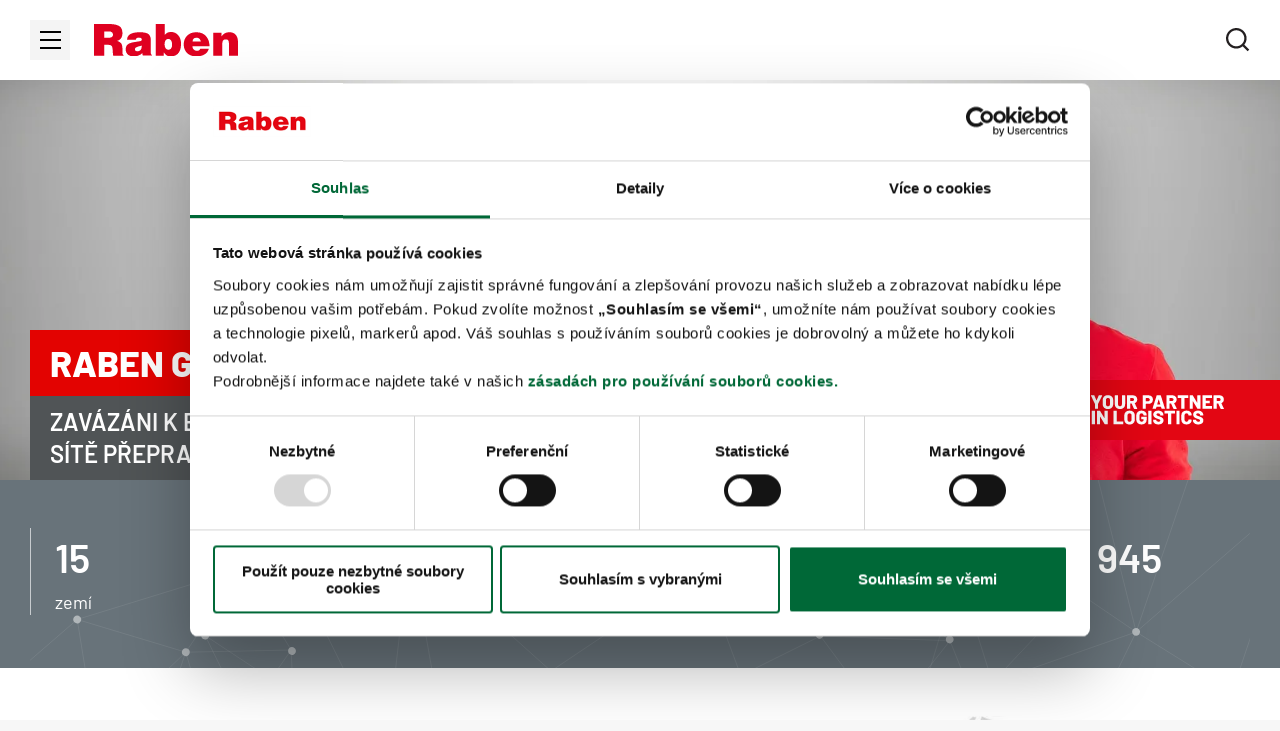

--- FILE ---
content_type: text/html;charset=utf-8
request_url: https://ceskarepublika.raben-group.com/o-nas/raben-group-v-evrope
body_size: 53724
content:
<!DOCTYPE html><html  lang="cs" dir="ltr" data-capo=""><head><meta charset="utf-8">
<meta name="viewport" content="width=device-width, initial-scale=1">
<title>Raben Group v Evropě</title>
<link rel="preconnect" href="https://fonts.gstatic.com" crossorigin="crossorigin">
<style>ul{list-style:none;margin:0;padding:0 0 0 2.8571428571rem}address{font-style:normal;text-decoration:none}figure{margin:0}body,html{box-sizing:border-box;margin:0;padding:0;-ms-overflow-style:scrollbar;-webkit-overflow-scrolling:touch;background-color:#f7f7f7}body.body--roboto{font-family:Roboto,'-apple-system, BlinkMacSystemFont, "Segoe UI", "Roboto", "Oxygen", "Ubuntu", "Cantarell", "Fira Sans", "Droid Sans", "Helvetica Neue", sans-serif'}img{height:auto}html{color:#231f20;font-family:Barlow,'-apple-system, BlinkMacSystemFont, "Segoe UI", "Roboto", "Oxygen", "Ubuntu", "Cantarell", "Fira Sans", "Droid Sans", "Helvetica Neue", sans-serif';font-feature-settings:"kern" 1;font-size:87.5%;text-rendering:optimizeLegibility}.h1,h1{font-weight:700}.h1,.h2,.h3,.h4,.h5,h1,h2,h3,h4,h5{margin-block-end:0;margin-block-start:0}.h2,.h3,.h4,.h5,h2,h3,h4,h5{font-weight:600}.h6,h6{font-weight:400;margin-block-end:0;margin-block-start:0}.h1,h1{font-size:1.714285rem;line-height:33px}@media (min-width:33.75em){.h1,h1{font-size:2rem;line-height:39px}}@media (min-width:62em){.h1,h1{font-size:2.571428rem;line-height:50px}}.h1.header,h1.header{font-size:3rem;line-height:3.1428571429rem}@media (min-width:62em){.h1.header,h1.header{font-size:3.5714285714rem;line-height:3.7142857143rem}}.h2,h2{font-size:1.714285rem;line-height:33px}@media (min-width:33.75em){.h2,h2{font-size:2rem;line-height:39px}}@media (min-width:62em){.h2,h2{font-size:2.571428rem;line-height:50px}}.h2.header,h2.header{font-size:2.5rem;line-height:2.7857142857rem}@media (min-width:62em){.h2.header,h2.header{font-size:3rem;line-height:3.1428571429rem}}.h3,h3{font-size:1.5rem;line-height:24px}@media (min-width:33.75em){.h3,h3{font-size:2rem;line-height:32px}}@media (min-width:62em){.h3,h3{font-size:2.571428rem;line-height:39px}}.h3.header,h3.header{font-size:2rem;line-height:2.2857142857rem}@media (min-width:62em){.h3.header,h3.header{font-size:2.5rem;line-height:2.7857142857rem}}.h4,h4{font-size:1.28571rem;line-height:21px}@media (min-width:33.75em){.h4,h4{font-size:1.5rem;line-height:24px}}@media (min-width:62em){.h4,h4{font-size:2rem;line-height:32px}}.h4.header,h4.header{font-size:1.5rem;line-height:1.7142857143rem}@media (min-width:62em){.h4.header,h4.header{font-size:2rem;line-height:2.2857142857rem}}.h5,h5{font-size:1rem;line-height:21px}@media (min-width:33.75em){.h5,h5{font-size:1.28571rem;line-height:21px}}@media (min-width:62em){.h5,h5{font-size:1.5rem;line-height:24px}}.h5.header,h5.header{font-size:1.2857142857rem;line-height:1.5rem}@media (min-width:62em){.h5.header,h5.header{font-size:1.5rem;line-height:1.7142857143rem}}.h6,h6{font-size:.85714rem;line-height:16px}p{font-size:1em;margin:0 0 1.5em}strong{font-weight:700}a{color:inherit;text-decoration:none}blockquote{background-image:url("data:image/svg+xml;charset=utf-8,%3Csvg xmlns='http://www.w3.org/2000/svg' width='47' height='42' viewBox='0 0 47 42'%3E%3Cpath fill='%23DF0020' fill-rule='nonzero' d='M2.625 41.11v-5.782q2.734-1.406 4.102-5.312 1.367-3.907 1.367-10.313v-1.719H.672V.641h17.344v12.968q0 11.876-3.868 18.75-3.867 6.876-11.523 8.75m28.906 0v-5.782q2.734-1.406 4.102-5.312Q37 26.109 37 19.703v-1.719h-7.422V.641h17.344v12.968q0 11.876-3.867 18.75-3.868 6.876-11.524 8.75'/%3E%3C/svg%3E");background-position:0 0;background-repeat:no-repeat;background-size:3em;margin:0;padding:2.8571428571em 0 0 4.6428571429em}hr{margin:2.8571428571em 0}.font-medium{font-weight:500}iframe,img,table{max-width:100%}table{width:100%;word-break:keep-all}table+p{background-color:#fff;margin-bottom:0}thead{background:#fff}td,th{padding:1.1428571429rem}@media (max-width:47.9375em){td,th{padding:.8571428571rem}}th{font-weight:600;text-transform:uppercase}th:first-of-type{text-align:left}tbody{background-color:#fff}tbody tr td{border:.0714285714rem solid #3d3d3d}tbody tr:nth-of-type(odd){background-color:#f7f7f7}@media (max-width:47.9375em){tbody a{word-wrap:break-word}}table.borders-white tbody tr td{border:.0714285714rem solid #fff}table.borders-horizontal tbody tr{border:none}table.borders-horizontal tbody tr td{border:none;border-bottom:.0714285714rem solid #3d3d3d}table.borders-horizontal tbody tr:last-child td{border-bottom:none}table.borders-vertical tbody tr td{border:none;border-right:.0714285714rem solid #3d3d3d}table.borders-vertical tbody tr td:last-child{border-right:none}table.borders-round{border-collapse:separate;border-spacing:0}table.borders-round tbody tr td{border:.0714285714rem solid #3d3d3d;border-bottom:none;border-right:none}table.borders-round tbody tr td:last-child{border-right:.0714285714rem solid #3d3d3d}table.borders-round tbody tr:first-child td:first-child{border-top-left-radius:.5rem}table.borders-round tbody tr:first-child td:last-child{border-top-right-radius:.5rem}table.borders-round tbody tr:last-child td{border-bottom:.0714285714rem solid #3d3d3d}table.borders-round tbody tr:last-child td:first-child{border-bottom-left-radius:.5rem}table.borders-round tbody tr:last-child td:last-child{border-bottom-right-radius:.5rem}table.min-width{width:-moz-min-content;width:min-content}table.min-width td{padding:10px}table.optimize-width{width:-moz-max-content;width:max-content}td,tr{vertical-align:middle}@media (max-width:47.9375em){td{font-size:1rem;max-width:240px}table.inverted-table tbody{display:flex}table.inverted-table tr{display:flex;flex-direction:column}table.inverted-table td{align-items:center;display:flex;justify-content:center;min-height:9.2857142857rem}table.inverted-table td p,table.inverted-table td span{text-align:center}}.table{height:auto!important;width:auto!important}@media (max-width:47.9375em){.table{margin-bottom:1.1428571429rem;overflow-x:scroll;padding-bottom:1.1428571429rem}}*,:after,:before{box-sizing:border-box}:after,:before{text-decoration:inherit;vertical-align:inherit}html{cursor:default;line-height:1.5;-moz-tab-size:4;-o-tab-size:4;tab-size:4;-webkit-tap-highlight-color:transparent;-ms-text-size-adjust:100%;-webkit-text-size-adjust:100%;word-break:break-word}body{margin:0}h1{font-size:2em;margin:.67em 0}dl dl,dl ol,dl ul,ol dl,ol ol,ol ul,ul dl,ul ol,ul ul{margin:0}hr{height:0;overflow:visible}main{display:block}nav ol,nav ul{list-style:none;padding:0}pre{font-family:monospace,monospace;font-size:1em}a{background-color:transparent}abbr[title]{text-decoration:underline;-webkit-text-decoration:underline dotted;text-decoration:underline dotted}b,strong{font-weight:bolder}code,kbd,samp{font-family:monospace,monospace;font-size:1em}small{font-size:80%}audio,canvas,iframe,img,svg,video{vertical-align:middle}audio,video{display:inline-block}audio:not([controls]){display:none;height:0}iframe,img{border-style:none}svg:not([fill]){fill:currentColor}svg:not(:root){overflow:hidden}table{border-collapse:collapse}button,input,select{margin:0}button{overflow:visible;text-transform:none}[type=button],[type=reset],[type=submit],button{-webkit-appearance:button}fieldset{border:1px solid #a0a0a0;padding:.35em .75em .625em}input{overflow:visible}legend{color:inherit;display:table;max-width:100%;white-space:normal}progress{display:inline-block;vertical-align:baseline}select{text-transform:none}textarea{margin:0;overflow:auto;resize:vertical}[type=checkbox],[type=radio]{padding:0}[type=search]{-webkit-appearance:textfield;outline-offset:-2px}::-webkit-inner-spin-button,::-webkit-outer-spin-button{height:auto}::-webkit-input-placeholder{color:inherit;opacity:.54}::-webkit-search-decoration{-webkit-appearance:none}::-webkit-file-upload-button{-webkit-appearance:button;font:inherit}::-moz-focus-inner{border-style:none;padding:0}:-moz-focusring{outline:1px dotted ButtonText}:-moz-ui-invalid{box-shadow:none}details,dialog{display:block}dialog{background-color:#fff;border:solid;color:#000;height:-moz-fit-content;height:fit-content;left:0;margin:auto;padding:1em;position:absolute;right:0;width:-moz-fit-content;width:fit-content}dialog:not([open]){display:none}summary{display:list-item}canvas{display:inline-block}template{display:none}[tabindex],a,area,button,input,label,select,summary,textarea{touch-action:manipulation}[hidden]{display:none}[aria-busy=true]{cursor:progress}[aria-controls]{cursor:pointer}[aria-disabled=true],[disabled]{cursor:not-allowed}[aria-hidden=false][hidden]{display:initial}[aria-hidden=false][hidden]:not(:focus){clip:rect(0,0,0,0);position:absolute}@media (max-width:61.9375em){.cols__main{margin-bottom:2.1428571429rem}.cols__main:after{border-bottom:1px solid;content:"";display:block}}@media (min-width:62em){.cols__main{border-bottom:0;border-right:1px solid;margin-bottom:0;padding-right:2.8571428571rem!important}}.cols__sidebar{background:#fff}@media (min-width:62em){.cols__sidebar{padding-left:2.8571428571rem!important}}.cols .cms-header.has-underline{margin-bottom:2.8571428571rem!important}.u-h100{height:100%}.u-w100{width:100%}.text-uppercase{text-transform:uppercase}.text-left{text-align:left}.text-center{text-align:center}.text-right{text-align:right}.text-justify{text-align:justify}.text-bold{font-weight:600}.float-left{float:left}.float-right{float:right}.frame-default.space-before-none,.space-before-none{padding-top:0}@media (max-width:768px){.frame-default.space-before-none,.space-before-none{padding-top:0}}.frame-default.space-before-extra-small,.space-before-extra-small{padding-top:1.1428571429rem}@media (max-width:768px){.frame-default.space-before-extra-small,.space-before-extra-small{padding-top:1.1428571429rem}}.frame-default.space-before-small,.space-before-small{padding-top:1.7142857143rem}@media (max-width:768px){.frame-default.space-before-small,.space-before-small{padding-top:1.7142857143rem}}.frame-default.space-before-medium,.space-before-medium{padding-top:3.4285714286rem}@media (max-width:768px){.frame-default.space-before-medium,.space-before-medium{padding-top:2.2857142857rem}}.frame-default.space-before-large,.space-before-large{padding-top:4.5714285714rem}@media (max-width:768px){.frame-default.space-before-large,.space-before-large{padding-top:2.8571428571rem}}.frame-default.space-before-extra-large,.space-before-extra-large{padding-top:5.7142857143rem}@media (max-width:768px){.frame-default.space-before-extra-large,.space-before-extra-large{padding-top:2.8571428571rem}}.frame-default.space-after-none,.space-after-none{padding-bottom:0}@media (max-width:768px){.frame-default.space-after-none,.space-after-none{padding-bottom:0}}.frame-default.space-after-extra-small,.space-after-extra-small{padding-bottom:1.1428571429rem}@media (max-width:768px){.frame-default.space-after-extra-small,.space-after-extra-small{padding-bottom:1.1428571429rem}}.frame-default.space-after-small,.space-after-small{padding-bottom:1.7142857143rem}@media (max-width:768px){.frame-default.space-after-small,.space-after-small{padding-bottom:1.7142857143rem}}.frame-default.space-after-medium,.space-after-medium{padding-bottom:3.4285714286rem}@media (max-width:768px){.frame-default.space-after-medium,.space-after-medium{padding-bottom:2.2857142857rem}}.frame-default.space-after-large,.space-after-large{padding-bottom:4.5714285714rem}@media (max-width:768px){.frame-default.space-after-large,.space-after-large{padding-bottom:2.8571428571rem}}.frame-default.space-after-extra-large,.space-after-extra-large{padding-bottom:5.7142857143rem}@media (max-width:768px){.frame-default.space-after-extra-large,.space-after-extra-large{padding-bottom:2.8571428571rem}}.image-space-before-none{position:relative}.image-space-before-none:before{content:"";height:0;position:absolute;transform:translateY(-100%);width:100%}@media (max-width:768px){.image-space-before-none:before{height:0}}.image-space-before-extra-small{position:relative}.image-space-before-extra-small:before{content:"";height:1.1428571429rem;position:absolute;transform:translateY(-100%);width:100%}@media (max-width:768px){.image-space-before-extra-small:before{height:1.1428571429rem}}.image-space-before-small{position:relative}.image-space-before-small:before{content:"";height:1.7142857143rem;position:absolute;transform:translateY(-100%);width:100%}@media (max-width:768px){.image-space-before-small:before{height:1.7142857143rem}}.image-space-before-medium{position:relative}.image-space-before-medium:before{content:"";height:3.4285714286rem;position:absolute;transform:translateY(-100%);width:100%}@media (max-width:768px){.image-space-before-medium:before{height:2.2857142857rem}}.image-space-before-large{position:relative}.image-space-before-large:before{content:"";height:4.5714285714rem;position:absolute;transform:translateY(-100%);width:100%}@media (max-width:768px){.image-space-before-large:before{height:2.8571428571rem}}.image-space-before-extra-large{position:relative}.image-space-before-extra-large:before{content:"";height:5.7142857143rem;position:absolute;transform:translateY(-100%);width:100%}@media (max-width:768px){.image-space-before-extra-large:before{height:2.8571428571rem}}.image-space-after-none{position:relative}.image-space-after-none:after{content:"";height:0;position:absolute;width:100%}@media (max-width:768px){.image-space-after-none:after{height:0}}.image-space-after-extra-small{position:relative}.image-space-after-extra-small:after{content:"";height:1.1428571429rem;position:absolute;width:100%}@media (max-width:768px){.image-space-after-extra-small:after{height:1.1428571429rem}}.image-space-after-small{position:relative}.image-space-after-small:after{content:"";height:1.7142857143rem;position:absolute;width:100%}@media (max-width:768px){.image-space-after-small:after{height:1.7142857143rem}}.image-space-after-medium{position:relative}.image-space-after-medium:after{content:"";height:3.4285714286rem;position:absolute;width:100%}@media (max-width:768px){.image-space-after-medium:after{height:2.2857142857rem}}.image-space-after-large{position:relative}.image-space-after-large:after{content:"";height:4.5714285714rem;position:absolute;width:100%}@media (max-width:768px){.image-space-after-large:after{height:2.8571428571rem}}.image-space-after-extra-large{position:relative}.image-space-after-extra-large:after{content:"";height:5.7142857143rem;position:absolute;width:100%}@media (max-width:768px){.image-space-after-extra-large:after{height:2.8571428571rem}}.frame-default.ce-frame:not([class*=space-before-]) .additional-padding{padding-top:2.2857142857rem}@media (min-width:62em){.frame-default.ce-frame:not([class*=space-before-]) .additional-padding{padding-top:3.4285714286rem}}.frame-default[class*=space-before-] .additional-padding{padding-top:0}.frame-default.ce-frame:not([class*=space-after-]) .additional-padding{padding-bottom:2.2857142857rem}@media (min-width:62em){.frame-default.ce-frame:not([class*=space-after-]) .additional-padding{padding-bottom:3.4285714286rem}}.frame-default[class*=space-after-] .additional-padding{padding-bottom:0}.rte a{text-decoration:underline}.rte ol,.rte ul{margin:0 1.5em 1.5em;padding:0}.rte ul{list-style-type:disc}.rte ol{list-style-type:decimal}.rte li ol,.rte li ul{margin:0 1.5em}.rte ol ol{list-style:upper-alpha}.rte ol ol ol{list-style:lower-roman}.rte ol ol ol ol{list-style:lower-alpha}.rte dl{margin:0 1.5em 1.5em;padding:0}.rte dl dd{margin:.5em 0}.rte .button-base a{color:currentColor;text-decoration:none}.bullet-list--arrow,.bullet-list--circle-checkbox,.bullet-list--double-check{padding-left:2.5714285714rem}.bullet-list--arrow li,.bullet-list--circle-checkbox li,.bullet-list--double-check li{line-height:1.5rem;margin-bottom:.7142857143rem;position:relative}.bullet-list--arrow li:before,.bullet-list--circle-checkbox li:before,.bullet-list--double-check li:before{background-position:50% 50%;background-repeat:no-repeat;background-size:100% 100%;content:"";left:-1.7142857143rem;position:absolute;top:.75rem;transform:translate(-50%,-50%)}.bullet-list--arrow{padding-left:2.0714285714rem}.bullet-list--arrow li:before{background-color:var(--primary);height:.6428571429rem;width:.6428571429rem}.bullet-list--circle-checkbox li:before,.bullet-list--double-check li:before{background-image:url("data:image/svg+xml;charset=utf-8,%3Csvg xmlns='http://www.w3.org/2000/svg'%3E%3Cpath fill='%23DF0020' fill-rule='nonzero' d='m10.602 7.76 1.412 1.412L20.48.706l1.414 1.414-9.88 9.88L5.65 5.636l1.414-1.414 2.125 2.125zm.002-2.828 4.952-4.953 1.41 1.41-4.952 4.953zm-2.827 5.655L6.364 12 0 5.636l1.414-1.414 1.413 1.413-.001.001z'/%3E%3C/svg%3E");height:.8571428571rem;width:1.5714285714rem}.bullet-list__item{color:#68737a;line-height:1.5rem;margin-bottom:.7142857143rem;position:relative}.bullet-list__item:before{border-radius:.2857142857rem;content:"";height:1.4285714286rem;left:-2rem;position:absolute;top:.75rem;transform:translate(-50%,-50%);width:1.4285714286rem}.bullet-list__item--square-red:before{background-color:#e30301}.bullet-list__item--square-blue:before{background-color:#0075be}.bullet-list__item--square-green:before{background-color:#007d49}.bullet-list__item--square-gray:before{background-color:#6f6f6f}.mb-0{margin-bottom:0}a.link-button{align-items:center;backface-visibility:hidden;border:0;border-style:solid;color:#fff!important;cursor:pointer;display:inline-flex;font-family:inherit;font-size:1.1428571429rem;font-weight:600;justify-content:center;line-height:1;outline:none;padding:1.0714285714rem 1.4285714286rem;text-align:center;text-transform:uppercase;transition:color .15s ease,background-color .15s ease;-webkit-user-select:none;-moz-user-select:none;user-select:none;will-change:color,background-color}a.link-button--red{background-color:#e30301}a.link-button--red:hover{background-color:#000}a.link-button--blue{background-color:#0075be}a.link-button--gray{background-color:#6f6f6f}a.link-button--black{background-color:#000}a.link-button--black:hover{background-color:#fff;color:#000!important}a.link-button:focus{background-color:#e30301}a.link-button[disabled],a.link-button[disabled]:focus,a.link-button[disabled]:hover{background-color:#d0d0d1;cursor:not-allowed}a.link-button .ce-text-big{font-size:1.1428571429rem;line-height:1}.ce-text-base{font-size:14px;line-height:16.8px}@media (max-width:768px){.ce-text-base{font-size:14px;line-height:16.8px}}.ce-text-moderate{font-size:16px;line-height:19.2px}@media (max-width:768px){.ce-text-moderate{font-size:16px;line-height:19.2px}}.ce-text-medium{font-size:18px;line-height:21.6px}@media (max-width:768px){.ce-text-medium{font-size:18px;line-height:21.6px}}.ce-text-big{font-size:20px;line-height:24px}@media (max-width:768px){.ce-text-big{font-size:18px;line-height:21.6px}}.ce-text-xbig{font-size:24px;line-height:28.8px}@media (max-width:768px){.ce-text-xbig{font-size:20px;line-height:24px}}.ce-text-large{font-size:32px;line-height:38.4px}@media (max-width:768px){.ce-text-large{font-size:24px;line-height:28.8px}}.ce-text-xlarge{font-size:36px;line-height:43.2px}@media (max-width:768px){.ce-text-xlarge{font-size:28px;line-height:33.6px}}.ce-text-xxlarge{font-size:55px;line-height:66px}@media (max-width:768px){.ce-text-xxlarge{font-size:36px;line-height:43.2px}}.ce-text-xxxlarge{font-size:63px;line-height:75.6px}@media (max-width:768px){.ce-text-xxxlarge{font-size:42px;line-height:50.4px}}.ce-text--primary{background-color:#231f20}.ce-text--secondary{background-color:#68737a}.ce-text--bg-blue{background-color:#0075be}.ce-text--bg-red{background-color:#e30301}.ce-text--bg-gray{background-color:#505456}.ce-text--bg-black{background-color:#000}.frame-default{padding-left:20px!important;padding-right:20px!important}@media (min-width:62em){.frame-indent{padding-left:5%!important;padding-right:5%!important}}.frame-full-width{margin-left:auto;margin-right:auto;max-width:100%;padding-left:0;padding-right:0}.ce-text-white{color:#fff}.ce-text-black{color:#000}.ce-text-thunder{color:#231f20}.ce-text-nevada{color:#68737a}.ce-text-monza{color:#e30301}.ce-text-abbey{color:#505456}.ce-text-mine-shaft{color:#3d3d3d}.ce-text-alabaster{color:#f7f7f7}.ce-text-fun-green{color:#007d49}.ce-text-lochmara{color:#0075be}.ce-text-french-gray{color:#d0d0d1}.ce-text-dove-gray{color:#6f6f6f}.ce-text-alto{color:#e0e0e0}.ce-text-sand{color:#f4f4f4}.ce-text-mercury{color:#e8e8e8}.ce-text-iron{color:#ced2d4}.ce-text-gray{color:#9fa6aa}.ce-text-gray-light{color:#dedede}.ce-text-concrete{color:#f3f3f3}.ce-text-transparent{color:hsla(0,0%,100%,0)}.ce-bg-white{background-color:#fff}.ce-bg-black{background-color:#000}.ce-bg-thunder{background-color:#231f20}.ce-bg-nevada{background-color:#68737a}.ce-bg-monza{background-color:#e30301}.ce-bg-abbey{background-color:#505456}.ce-bg-mine-shaft{background-color:#3d3d3d}.ce-bg-alabaster{background-color:#f7f7f7}.ce-bg-fun-green{background-color:#007d49}.ce-bg-lochmara{background-color:#0075be}.ce-bg-french-gray{background-color:#d0d0d1}.ce-bg-dove-gray{background-color:#6f6f6f}.ce-bg-alto{background-color:#e0e0e0}.ce-bg-sand{background-color:#f4f4f4}.ce-bg-mercury{background-color:#e8e8e8}.ce-bg-iron{background-color:#ced2d4}.ce-bg-gray{background-color:#9fa6aa}.ce-bg-gray-light{background-color:#dedede}.ce-bg-concrete{background-color:#f3f3f3}.ce-bg-transparent{background-color:hsla(0,0%,100%,0)}.background-white{background-color:#fff}.background-black{background-color:#000}.background-thunder{background-color:#231f20}.background-nevada{background-color:#68737a}.background-monza{background-color:#e30301}.background-abbey{background-color:#505456}.background-mine-shaft{background-color:#3d3d3d}.background-alabaster{background-color:#f7f7f7}.background-fun-green{background-color:#007d49}.background-lochmara{background-color:#0075be}.background-french-gray{background-color:#d0d0d1}.background-dove-gray{background-color:#6f6f6f}.background-alto{background-color:#e0e0e0}.background-sand{background-color:#f4f4f4}.background-mercury{background-color:#e8e8e8}.background-iron{background-color:#ced2d4}.background-gray{background-color:#9fa6aa}.background-gray-light{background-color:#dedede}.background-concrete{background-color:#f3f3f3}.background-transparent{background-color:hsla(0,0%,100%,0)}.u-overflow-x{overflow-x:hidden}.u-hidden{display:none}.header--transparent .nuxt-progress{background:#fff}[data-lazy-load]{backface-visibility:hidden;transition:opacity .15s ease-in;will-change:opacity}[data-lazy-load]:not(.lazyloaded){opacity:0}#ms_captcha_holder td{border:0;padding:0}#ms_captcha_holder tbody tr:nth-of-type(odd){background-color:transparent}@media (max-width:47.9375em){#ms_captcha_holder tbody,#ms_captcha_holder tbody tr{display:block}}#ms_captcha_holder a{color:blue;text-decoration:underline}.bg-monza{background-color:#e30301!important}.bg-lochmara{background-color:#0075be!important}.bg-fun-green{background-color:#007d49!important}.bg-white{background-color:#fff!important}.bg-black{background-color:#000!important}.bg-nevada{background-color:#68737a!important}.bg-abbey{background-color:#505456!important}.bg-mine-shaft{background-color:#3d3d3d!important}.bg-alabaster{background-color:#f7f7f7!important}.bg-french-gray{background-color:#d0d0d1!important}.bg-thunder{background-color:#231f20!important}.color-monza{color:#e30301!important}.color-lochmara{color:#0075be!important}.color-fun-green{color:#007d49!important}.color-white{color:#fff!important}.color-black{color:#000!important}.color-nevada{color:#68737a!important}.color-abbey{color:#505456!important}.color-mine-shaft{color:#3d3d3d!important}.color-alabaster{color:#f7f7f7!important}.color-french-gray{color:#d0d0d1!important}.color-thunder{color:#231f20!important}.ui-field{margin-bottom:1.7142857143rem;width:100%}@media (min-width:48em){.ui-field{display:flex;flex-direction:column;justify-content:flex-end;margin-bottom:2.8571428571rem;padding:0 .8571428571rem}}.ui-field__label{font-size:1.2857142857rem;font-weight:600;line-height:1.5rem;text-transform:uppercase}.ui-input--short{width:100%}@media (min-width:48em){.ui-input--short{width:50%}}.ui-input__label--hidden{display:none}.ui-input__label span{font-weight:500;margin-left:1.0714285714rem;text-transform:none}.ui-input__label[required]:after{color:var(--primary);content:" *"}.ui-input__label[disabled]{color:#d0d0d1}.ui-input__input{border:none;border-bottom:.0714285714rem solid #231f20;border-radius:0;font-size:1.1428571429rem;height:2.3571428571rem;outline:none;padding:.2857142857rem 0}.ui-input__input::-moz-placeholder{color:#68737a}.ui-input__input::placeholder{color:#68737a}.ui-input__input[disabled]{border-bottom:.0714285714rem solid #d0d0d1;color:#d0d0d1}.ui-input__input[disabled]::-moz-placeholder{color:#d0d0d1}.ui-input__input[disabled]::placeholder{color:#d0d0d1}.ui-input .field--checked:invalid{border-color:#e30301}.ui-input .text-field{border:.0714285714rem solid #ced2d4;color:#68737a;font-size:1.1428571429rem;max-height:37.5vh;overflow:auto;padding:1.1428571429rem}@media (min-width:62em){.ui-input .text-field{font-size:1rem;max-height:27vh;text-align:justify}}.ui-input .text-field p{font-size:.8571428571rem}.ui-input .text-field p:last-of-type{margin-bottom:0}.ui-input .text-field .ce-text-xbig{font-size:1.5714285714rem}@media (max-width:47.9375em){.ui-input .text-field .ce-text-xbig{font-size:1.4285714286rem;line-height:2rem}}.ui-textarea--short{width:100%}@media (min-width:48em){.ui-textarea--short{width:50%}}.ui-textarea__label span{font-weight:500;margin-left:1.0714285714rem;text-transform:none}.ui-textarea__label[required]:after{color:var(--primary);content:" *"}.ui-textarea__label[disabled]{color:#d0d0d1}.ui-submit-button{background-color:#231f20;color:#fff!important;margin:1.7857142857rem 1.0714285714rem}.ui-submit-button:hover{background-color:#e30301}.ui-submit-button[disabled]{color:unset!important}.ui-submit-button[disabled],.ui-submit-button[disabled]:focus,.ui-submit-button[disabled]:hover{background-color:#d0d0d1;cursor:not-allowed}.ui-select{position:relative}.ui-select--short{width:100%}@media (min-width:48em){.ui-select--short{width:50%}}.ui-select__label[required]:after{color:var(--primary);content:" *"}.ui-select__label[disabled]{color:#d0d0d1}.ui-select__input{-webkit-appearance:none;-moz-appearance:none;appearance:none;background:transparent;border:1px solid #231f20;color:#231f20;height:3.4285714286rem;margin-top:10px;outline:none;padding-left:1.1428571429rem;padding-right:2.2857142857rem;width:100%;z-index:2}.ui-select__input,.ui-select__input option{font-size:1.1428571429rem}.ui-select__chevron{bottom:1.1428571429rem;position:absolute;right:.8571428571rem}@media (min-width:48em){.ui-select__chevron{bottom:1rem;right:2rem}}.ui-recaptcha{display:flex;margin:1.1428571429rem 0 1.7142857143rem;width:100%}@media (min-width:48em){.ui-recaptcha{bottom:0;left:1.7142857143rem;position:absolute}}.ui-radio{display:flex;flex-direction:column;margin-bottom:.7142857143rem;width:100%}.ui-radio__caption{font-size:1.1428571429rem;font-weight:500;line-height:1.5rem;margin-bottom:1.7142857143rem;text-transform:uppercase}@media (min-width:48em){.ui-radio__caption{padding:0 .8571428571rem}}.ui-radio__label{align-items:flex-start!important;cursor:pointer;font-size:1.2857142857rem;font-weight:600;line-height:1.5rem;margin:0 0 0 1.0714285714rem;text-transform:uppercase}.ui-radio__inputs-wrapper{display:flex;flex-direction:column;margin-bottom:1.7142857143rem}@media (min-width:85em){.ui-radio__inputs-wrapper{display:grid;gap:16px;grid-template-columns:repeat(3,1fr);margin-bottom:2.8571428571rem}}.ui-radio__input-wrapper{align-items:center;display:flex;margin-bottom:1.7142857143rem;width:100%}@media (min-width:48em){.ui-radio__input-wrapper{padding:0 .8571428571rem}}@media (min-width:85em){.ui-radio__input-wrapper{margin:0}}.ui-radio__input-wrapper::last-of-type{margin-bottom:.5714285714rem}@media (min-width:48em){.ui-radio__input-wrapper::last-of-type{margin-bottom:0}}.ui-radio__input{-webkit-appearance:none;-moz-appearance:none;appearance:none;background-image:none;border:.0714285714rem solid;border-radius:50%;cursor:pointer;flex-shrink:0;height:1.4285714286rem;outline:none;transition:all .15s ease;width:1.4285714286rem}.ui-radio__input[checked]{background-image:url("data:image/svg+xml;charset=utf-8,%3Csvg xmlns='http://www.w3.org/2000/svg' viewBox='0 0 100 100'%3E%3Ccircle cx='50' cy='50' r='50' fill='%23fff'/%3E%3C/svg%3E");border-color:var(--primary);border-width:5px}.ui-file-field{font-size:1.2857142857rem}.ui-file-field--file{margin-bottom:1.7857142857rem}.ui-file-field--file+.ui-file-field--file{margin-top:0}@media (min-width:48em){.ui-file-field--file+.ui-file-field--file.ui-file-field--short{margin-top:1.7857142857rem}}.ui-file-field--tiny{width:100%}@media (min-width:48em){.ui-file-field--tiny{width:50%}}.ui-file-field__label{border-bottom:1px solid transparent;cursor:pointer;font-size:1.2857142857rem;font-weight:600;line-height:1.1428571429rem;padding-bottom:.5rem;text-transform:uppercase}.ui-file-field__label span{font-weight:500;margin-left:1.0714285714rem;text-transform:none}.ui-file-field__label[required]:after{color:var(--primary);content:" *"}.ui-file-field__label[disabled]{color:#d0d0d1}.ui-file-field__label--file{align-items:center;display:flex}.ui-file-field__label--file:before{background-image:url("data:image/svg+xml;charset=utf-8,%3Csvg xmlns='http://www.w3.org/2000/svg' viewBox='0 0 18 20'%3E%3Cpath fill='%23231F20' d='M12 2H2v16h14V6h-4zM0 .992C0 .444.447 0 .999 0H13l5 5v13.993A1 1 0 0 1 17.007 20H.993A1 1 0 0 1 0 19.008zM10 10v4H8v-4H5l4-4 4 4z'/%3E%3C/svg%3E");content:"";display:inline-block;height:1.4285714286rem;margin-right:.8571428571rem;outline:none;white-space:nowrap;width:1.2857142857rem}.ui-file-input{opacity:0;visibility:hidden;width:0}.ui-file-input.field--checked:invalid~label{border-bottom-color:#e30301}.ui-checkbox{align-items:flex-start;cursor:pointer;display:flex;margin-bottom:1.7142857143rem;width:100%}@media (min-width:48em){.ui-checkbox{padding:0 .8571428571rem}}.ui-checkbox__input{-webkit-appearance:none;-moz-appearance:none;appearance:none;backface-visibility:hidden;background-image:var(--primary);background-position:50%;background-repeat:no-repeat;background-size:100% 100%;border:.1428571429rem solid #68737a;border-radius:.0714285714rem;color:transparent;cursor:inherit;flex-shrink:0;height:1.4285714286rem;margin-right:.7142857143rem;transition:border-color .15s ease,background-image .15s ease,background-size .15s ease;width:1.4285714286rem;will-change:border-color,background-image,background-size}.ui-checkbox__input:focus,.ui-checkbox__input:hover{border-color:var(--primary)}.ui-checkbox__input:checked{background-color:var(--primary);background-image:url("data:image/svg+xml;charset=utf-8,%3Csvg xmlns='http://www.w3.org/2000/svg' viewBox='0 0 10 8'%3E%3Cpath fill='%23fff' d='M9.724 1.692 7.275 4.266 4 7.709a.91.91 0 0 1-1.333 0L.276 5.2a1.03 1.03 0 0 1 0-1.4.91.91 0 0 1 1.333 0l1.724 1.807L8.39.291a.91.91 0 0 1 1.333 0 1.026 1.026 0 0 1 0 1.4'/%3E%3C/svg%3E");background-size:75% 75%;border-color:var(--primary)}.ui-checkbox__label{cursor:pointer;font-size:1.1428571429rem;font-size:1rem;margin-left:.3571428571rem;margin-top:-.3571428571rem;position:relative}.ui-checkbox__label p,.ui-checkbox__label>div{display:inline;margin-bottom:0}.ui-checkbox__label span{font-weight:500;margin-left:1.0714285714rem;text-transform:none}.ui-checkbox__label[required]{border-color:var(--primary)}.ui-checkbox__label[required]:after{color:var(--primary);content:" *"}.ui-checkbox__label[disabled]{color:#d0d0d1}.ui-form-fields{display:flex;flex-wrap:wrap}.ui-form-fields .ui-checkbox{width:100%}.ui-form-fields .ui-checkbox__label{margin-top:0}.ui-form-fields .ui-checkbox__label div,.ui-form-fields .ui-checkbox__label p{margin-bottom:0}.ui-date-input,.ui-date-input--short{width:100%}@media (min-width:48em){.ui-date-input--short{width:50%}}.ui-date-input__label--hidden{display:none}.ui-date-input__label span{font-weight:500;margin-left:1.0714285714rem;text-transform:none}.ui-date-input__label[required]:after{color:var(--primary);content:" *"}.ui-date-input__label[disabled]{color:#d0d0d1}.ui-submit-field{width:100%}@media (min-width:48em){.ui-submit-field{bottom:2.8571428571rem;position:absolute;right:1.7142857143rem;width:auto}}.ui-submit-field button{height:3.8571428571rem;min-width:7.4285714286rem;width:100%}.powermail-form{background-color:#fff;border:1px solid #e8e8e8;padding:1.7142857143rem 1.1428571429rem;position:relative}@media (min-width:48em){.powermail-form{padding:3.4285714286rem .8571428571rem 6.4285714286rem}}.powermail-form__title{margin-left:1.0714285714rem}.powermail-form__recaptcha-error{color:#e30301}.powermail-form__response tbody{display:table}.powermail-form__response tr{display:table-row}.powermail-form .ce-header{padding-bottom:1.7142857143rem}@media (min-width:62em){.powermail-form .ce-header{margin-top:-1.1428571429rem;padding-left:.2857142857rem}}.marketingForm [data-layout=true]{max-width:1000px!important}.marketingForm th{padding:0!important}.marketingForm .wrap-section:first-of-type table th:first-of-type{padding-top:1.4285714286rem!important}.marketingForm table{width:100%!important}.marketingForm .columnContainer{padding:0;width:1000px!important}.marketingForm .columnContainer[data-container-width="50"]{width:50%!important}.marketingForm .optionSetFormFieldBlock,.marketingForm .textFormFieldBlock{padding:.6428571429rem 2.1428571429rem}@media (max-width:47.9375em){.marketingForm .optionSetFormFieldBlock,.marketingForm .textFormFieldBlock{padding:.6428571429rem 1.1428571429rem}}.marketingForm .optionSetFormFieldBlock .block-label span{font-size:1.1428571429rem!important}.marketingForm .twoOptionFormFieldBlock label.block-label{margin-top:0}.marketingForm .multiOptionSetFormFieldBlock fieldset{margin-top:.5714285714rem}@media (max-width:47.9375em){.marketingForm .multiOptionSetFormFieldBlock{padding-left:1.1428571429rem!important;padding-right:1.1428571429rem!important}}.marketingForm .multiOptionSetFormFieldBlock .block-label{margin-top:0}@media (max-width:47.9375em){.marketingForm .columnContainer.inner .lookupFormFieldBlock,.marketingForm .columnContainer.inner .multiOptionSetFormFieldBlock,.marketingForm .columnContainer.inner .phoneFormFieldBlock,.marketingForm .columnContainer.inner .textFormFieldBlock{padding-left:6px!important;padding-right:6px!important}}.marketingForm .lookupFormFieldBlock,.marketingForm .multiOptionSetFormFieldBlock,.marketingForm .optionSetFormFieldBlock,.marketingForm .phoneFormFieldBlock,.marketingForm .textFormFieldBlock{gap:4px;padding-bottom:.6428571429rem!important;padding-top:.6428571429rem!important}.marketingForm .twoOptionFormFieldBlock{padding-bottom:.6428571429rem;padding-top:.6428571429rem}@media (max-width:47.9375em){.marketingForm .twoOptionFormFieldBlock{padding:.6428571429rem 1.1428571429rem}}.marketingForm .containerWrapper.multi{border-collapse:separate!important;padding:0 .7142857143rem}.marketingForm th.inner{padding:0!important;text-transform:none}.marketingForm [data-editorblocktype=Text]{padding:0 1.4285714286rem}@media (max-width:47.9375em){.marketingForm [data-editorblocktype=Text]{padding:0 .4285714286rem}}.marketingForm label:not(.block-label){line-height:18px;margin-top:0!important;text-transform:none!important}.marketingForm label:not(.block-label) span{background:transparent!important;font-size:1.1428571429rem!important}.marketingForm label:not(.block-label):after{width:11px}.marketingForm .block-label span{display:inline!important;font-size:.8571428571rem!important;line-height:18px}.marketingForm .twooption_checkbox>div{align-items:flex-start!important;display:flex}.marketingForm .submitButton{background-color:var(--primary);border-radius:0;text-transform:uppercase}@font-face{font-family:swiper-icons;font-style:normal;font-weight:400;src:url("data:application/font-woff;charset=utf-8;base64, [base64]//wADZ2x5ZgAAAywAAADMAAAD2MHtryVoZWFkAAABbAAAADAAAAA2E2+eoWhoZWEAAAGcAAAAHwAAACQC9gDzaG10eAAAAigAAAAZAAAArgJkABFsb2NhAAAC0AAAAFoAAABaFQAUGG1heHAAAAG8AAAAHwAAACAAcABAbmFtZQAAA/gAAAE5AAACXvFdBwlwb3N0AAAFNAAAAGIAAACE5s74hXjaY2BkYGAAYpf5Hu/j+W2+MnAzMYDAzaX6QjD6/4//Bxj5GA8AuRwMYGkAPywL13jaY2BkYGA88P8Agx4j+/8fQDYfA1AEBWgDAIB2BOoAeNpjYGRgYNBh4GdgYgABEMnIABJzYNADCQAACWgAsQB42mNgYfzCOIGBlYGB0YcxjYGBwR1Kf2WQZGhhYGBiYGVmgAFGBiQQkOaawtDAoMBQxXjg/wEGPcYDDA4wNUA2CCgwsAAAO4EL6gAAeNpj2M0gyAACqxgGNWBkZ2D4/wMA+xkDdgAAAHjaY2BgYGaAYBkGRgYQiAHyGMF8FgYHIM3DwMHABGQrMOgyWDLEM1T9/w8UBfEMgLzE////P/5//f/V/xv+r4eaAAeMbAxwIUYmIMHEgKYAYjUcsDAwsLKxc3BycfPw8jEQA/[base64]/uznmfPFBNODM2K7MTQ45YEAZqGP81AmGGcF3iPqOop0r1SPTaTbVkfUe4HXj97wYE+yNwWYxwWu4v1ugWHgo3S1XdZEVqWM7ET0cfnLGxWfkgR42o2PvWrDMBSFj/IHLaF0zKjRgdiVMwScNRAoWUoH78Y2icB/yIY09An6AH2Bdu/UB+yxopYshQiEvnvu0dURgDt8QeC8PDw7Fpji3fEA4z/PEJ6YOB5hKh4dj3EvXhxPqH/SKUY3rJ7srZ4FZnh1PMAtPhwP6fl2PMJMPDgeQ4rY8YT6Gzao0eAEA409DuggmTnFnOcSCiEiLMgxCiTI6Cq5DZUd3Qmp10vO0LaLTd2cjN4fOumlc7lUYbSQcZFkutRG7g6JKZKy0RmdLY680CDnEJ+UMkpFFe1RN7nxdVpXrC4aTtnaurOnYercZg2YVmLN/d/gczfEimrE/fs/bOuq29Zmn8tloORaXgZgGa78yO9/cnXm2BpaGvq25Dv9S4E9+5SIc9PqupJKhYFSSl47+Qcr1mYNAAAAeNptw0cKwkAAAMDZJA8Q7OUJvkLsPfZ6zFVERPy8qHh2YER+3i/BP83vIBLLySsoKimrqKqpa2hp6+jq6RsYGhmbmJqZSy0sraxtbO3sHRydnEMU4uR6yx7JJXveP7WrDycAAAAAAAH//wACeNpjYGRgYOABYhkgZgJCZgZNBkYGLQZtIJsFLMYAAAw3ALgAeNolizEKgDAQBCchRbC2sFER0YD6qVQiBCv/H9ezGI6Z5XBAw8CBK/m5iQQVauVbXLnOrMZv2oLdKFa8Pjuru2hJzGabmOSLzNMzvutpB3N42mNgZGBg4GKQYzBhYMxJLMlj4GBgAYow/P/PAJJhLM6sSoWKfWCAAwDAjgbRAAB42mNgYGBkAIIbCZo5IPrmUn0hGA0AO8EFTQAA")}:root{--swiper-theme-color:#007aff}:host{display:block;margin-left:auto;margin-right:auto;position:relative;z-index:1}.swiper{display:block;list-style:none;margin-left:auto;margin-right:auto;overflow:hidden;padding:0;position:relative;z-index:1}.swiper-vertical>.swiper-wrapper{flex-direction:column}.swiper-wrapper{box-sizing:content-box;display:flex;height:100%;position:relative;transition-property:transform;transition-timing-function:var(--swiper-wrapper-transition-timing-function,initial);width:100%;z-index:1}.swiper-android .swiper-slide,.swiper-ios .swiper-slide,.swiper-wrapper{transform:translateZ(0)}.swiper-horizontal{touch-action:pan-y}.swiper-vertical{touch-action:pan-x}.swiper-slide{display:block;flex-shrink:0;height:100%;position:relative;transition-property:transform;width:100%}.swiper-slide-invisible-blank{visibility:hidden}.swiper-autoheight,.swiper-autoheight .swiper-slide{height:auto}.swiper-autoheight .swiper-wrapper{align-items:flex-start;transition-property:transform,height}.swiper-backface-hidden .swiper-slide{backface-visibility:hidden;transform:translateZ(0)}.swiper-3d.swiper-css-mode .swiper-wrapper{perspective:1200px}.swiper-3d .swiper-wrapper{transform-style:preserve-3d}.swiper-3d{perspective:1200px}.swiper-3d .swiper-cube-shadow,.swiper-3d .swiper-slide{transform-style:preserve-3d}.swiper-css-mode>.swiper-wrapper{overflow:auto;scrollbar-width:none;-ms-overflow-style:none}.swiper-css-mode>.swiper-wrapper::-webkit-scrollbar{display:none}.swiper-css-mode>.swiper-wrapper>.swiper-slide{scroll-snap-align:start start}.swiper-css-mode.swiper-horizontal>.swiper-wrapper{scroll-snap-type:x mandatory}.swiper-css-mode.swiper-vertical>.swiper-wrapper{scroll-snap-type:y mandatory}.swiper-css-mode.swiper-free-mode>.swiper-wrapper{scroll-snap-type:none}.swiper-css-mode.swiper-free-mode>.swiper-wrapper>.swiper-slide{scroll-snap-align:none}.swiper-css-mode.swiper-centered>.swiper-wrapper:before{content:"";flex-shrink:0;order:9999}.swiper-css-mode.swiper-centered>.swiper-wrapper>.swiper-slide{scroll-snap-align:center center;scroll-snap-stop:always}.swiper-css-mode.swiper-centered.swiper-horizontal>.swiper-wrapper>.swiper-slide:first-child{margin-inline-start:var(--swiper-centered-offset-before)}.swiper-css-mode.swiper-centered.swiper-horizontal>.swiper-wrapper:before{height:100%;min-height:1px;width:var(--swiper-centered-offset-after)}.swiper-css-mode.swiper-centered.swiper-vertical>.swiper-wrapper>.swiper-slide:first-child{margin-block-start:var(--swiper-centered-offset-before)}.swiper-css-mode.swiper-centered.swiper-vertical>.swiper-wrapper:before{height:var(--swiper-centered-offset-after);min-width:1px;width:100%}.swiper-3d .swiper-slide-shadow,.swiper-3d .swiper-slide-shadow-bottom,.swiper-3d .swiper-slide-shadow-left,.swiper-3d .swiper-slide-shadow-right,.swiper-3d .swiper-slide-shadow-top{height:100%;left:0;pointer-events:none;position:absolute;top:0;width:100%;z-index:10}.swiper-3d .swiper-slide-shadow{background:rgba(0,0,0,.15)}.swiper-3d .swiper-slide-shadow-left{background-image:linear-gradient(270deg,rgba(0,0,0,.5),transparent)}.swiper-3d .swiper-slide-shadow-right{background-image:linear-gradient(90deg,rgba(0,0,0,.5),transparent)}.swiper-3d .swiper-slide-shadow-top{background-image:linear-gradient(0deg,rgba(0,0,0,.5),transparent)}.swiper-3d .swiper-slide-shadow-bottom{background-image:linear-gradient(180deg,rgba(0,0,0,.5),transparent)}.swiper-lazy-preloader{border:4px solid var(--swiper-preloader-color,var(--swiper-theme-color));border-radius:50%;border-top:4px solid transparent;box-sizing:border-box;height:42px;left:50%;margin-left:-21px;margin-top:-21px;position:absolute;top:50%;transform-origin:50%;width:42px;z-index:10}.swiper-watch-progress .swiper-slide-visible .swiper-lazy-preloader,.swiper:not(.swiper-watch-progress) .swiper-lazy-preloader{animation:swiper-preloader-spin 1s linear infinite}.swiper-lazy-preloader-white{--swiper-preloader-color:#fff}.swiper-lazy-preloader-black{--swiper-preloader-color:#000}@keyframes swiper-preloader-spin{0%{transform:rotate(0deg)}to{transform:rotate(1turn)}}:root{--swiper-navigation-size:44px}.swiper-button-next,.swiper-button-prev{align-items:center;color:var(--swiper-navigation-color,var(--swiper-theme-color));cursor:pointer;display:flex;height:var(--swiper-navigation-size);justify-content:center;margin-top:calc(0px - var(--swiper-navigation-size)/2);position:absolute;top:var(--swiper-navigation-top-offset,50%);width:calc(var(--swiper-navigation-size)/44*27);z-index:10}.swiper-button-next.swiper-button-disabled,.swiper-button-prev.swiper-button-disabled{cursor:auto;opacity:.35;pointer-events:none}.swiper-button-next.swiper-button-hidden,.swiper-button-prev.swiper-button-hidden{cursor:auto;opacity:0;pointer-events:none}.swiper-navigation-disabled .swiper-button-next,.swiper-navigation-disabled .swiper-button-prev{display:none!important}.swiper-button-next svg,.swiper-button-prev svg{height:100%;-o-object-fit:contain;object-fit:contain;transform-origin:center;width:100%}.swiper-rtl .swiper-button-next svg,.swiper-rtl .swiper-button-prev svg{transform:rotate(180deg)}.swiper-button-prev,.swiper-rtl .swiper-button-next{left:var(--swiper-navigation-sides-offset,10px);right:auto}.swiper-button-lock{display:none}.swiper-button-next:after,.swiper-button-prev:after{font-family:swiper-icons;font-size:var(--swiper-navigation-size);font-variant:normal;letter-spacing:0;line-height:1;text-transform:none!important}.swiper-button-prev:after,.swiper-rtl .swiper-button-next:after{content:"prev"}.swiper-button-next,.swiper-rtl .swiper-button-prev{left:auto;right:var(--swiper-navigation-sides-offset,10px)}.swiper-button-next:after,.swiper-rtl .swiper-button-prev:after{content:"next"}.swiper-pagination{position:absolute;text-align:center;transform:translateZ(0);transition:opacity .3s;z-index:10}.swiper-pagination.swiper-pagination-hidden{opacity:0}.swiper-pagination-disabled>.swiper-pagination,.swiper-pagination.swiper-pagination-disabled{display:none!important}.swiper-horizontal>.swiper-pagination-bullets,.swiper-pagination-bullets.swiper-pagination-horizontal,.swiper-pagination-custom,.swiper-pagination-fraction{bottom:var(--swiper-pagination-bottom,8px);left:0;top:var(--swiper-pagination-top,auto);width:100%}.swiper-pagination-bullets-dynamic{font-size:0;overflow:hidden}.swiper-pagination-bullets-dynamic .swiper-pagination-bullet{position:relative;transform:scale(.33)}.swiper-pagination-bullets-dynamic .swiper-pagination-bullet-active,.swiper-pagination-bullets-dynamic .swiper-pagination-bullet-active-main{transform:scale(1)}.swiper-pagination-bullets-dynamic .swiper-pagination-bullet-active-prev{transform:scale(.66)}.swiper-pagination-bullets-dynamic .swiper-pagination-bullet-active-prev-prev{transform:scale(.33)}.swiper-pagination-bullets-dynamic .swiper-pagination-bullet-active-next{transform:scale(.66)}.swiper-pagination-bullets-dynamic .swiper-pagination-bullet-active-next-next{transform:scale(.33)}.swiper-pagination-bullet{background:var(--swiper-pagination-bullet-inactive-color,#000);border-radius:var(--swiper-pagination-bullet-border-radius,50%);display:inline-block;height:var(--swiper-pagination-bullet-height,var(--swiper-pagination-bullet-size,8px));opacity:var(--swiper-pagination-bullet-inactive-opacity,.2);width:var(--swiper-pagination-bullet-width,var(--swiper-pagination-bullet-size,8px))}button.swiper-pagination-bullet{-webkit-appearance:none;-moz-appearance:none;appearance:none;border:none;box-shadow:none;margin:0;padding:0}.swiper-pagination-clickable .swiper-pagination-bullet{cursor:pointer}.swiper-pagination-bullet:only-child{display:none!important}.swiper-pagination-bullet-active{background:var(--swiper-pagination-color,var(--swiper-theme-color));opacity:var(--swiper-pagination-bullet-opacity,1)}.swiper-pagination-vertical.swiper-pagination-bullets,.swiper-vertical>.swiper-pagination-bullets{left:var(--swiper-pagination-left,auto);right:var(--swiper-pagination-right,8px);top:50%;transform:translate3d(0,-50%,0)}.swiper-pagination-vertical.swiper-pagination-bullets .swiper-pagination-bullet,.swiper-vertical>.swiper-pagination-bullets .swiper-pagination-bullet{display:block;margin:var(--swiper-pagination-bullet-vertical-gap,6px) 0}.swiper-pagination-vertical.swiper-pagination-bullets.swiper-pagination-bullets-dynamic,.swiper-vertical>.swiper-pagination-bullets.swiper-pagination-bullets-dynamic{top:50%;transform:translateY(-50%);width:8px}.swiper-pagination-vertical.swiper-pagination-bullets.swiper-pagination-bullets-dynamic .swiper-pagination-bullet,.swiper-vertical>.swiper-pagination-bullets.swiper-pagination-bullets-dynamic .swiper-pagination-bullet{display:inline-block;transition:transform .2s,top .2s}.swiper-horizontal>.swiper-pagination-bullets .swiper-pagination-bullet,.swiper-pagination-horizontal.swiper-pagination-bullets .swiper-pagination-bullet{margin:0 var(--swiper-pagination-bullet-horizontal-gap,4px)}.swiper-horizontal>.swiper-pagination-bullets.swiper-pagination-bullets-dynamic,.swiper-pagination-horizontal.swiper-pagination-bullets.swiper-pagination-bullets-dynamic{left:50%;transform:translateX(-50%);white-space:nowrap}.swiper-horizontal>.swiper-pagination-bullets.swiper-pagination-bullets-dynamic .swiper-pagination-bullet,.swiper-pagination-horizontal.swiper-pagination-bullets.swiper-pagination-bullets-dynamic .swiper-pagination-bullet{transition:transform .2s,left .2s}.swiper-horizontal.swiper-rtl>.swiper-pagination-bullets-dynamic .swiper-pagination-bullet{transition:transform .2s,right .2s}.swiper-pagination-fraction{color:var(--swiper-pagination-fraction-color,inherit)}.swiper-pagination-progressbar{background:var(--swiper-pagination-progressbar-bg-color,rgba(0,0,0,.25));position:absolute}.swiper-pagination-progressbar .swiper-pagination-progressbar-fill{background:var(--swiper-pagination-color,var(--swiper-theme-color));height:100%;left:0;position:absolute;top:0;transform:scale(0);transform-origin:left top;width:100%}.swiper-rtl .swiper-pagination-progressbar .swiper-pagination-progressbar-fill{transform-origin:right top}.swiper-horizontal>.swiper-pagination-progressbar,.swiper-pagination-progressbar.swiper-pagination-horizontal,.swiper-pagination-progressbar.swiper-pagination-vertical.swiper-pagination-progressbar-opposite,.swiper-vertical>.swiper-pagination-progressbar.swiper-pagination-progressbar-opposite{height:var(--swiper-pagination-progressbar-size,4px);left:0;top:0;width:100%}.swiper-horizontal>.swiper-pagination-progressbar.swiper-pagination-progressbar-opposite,.swiper-pagination-progressbar.swiper-pagination-horizontal.swiper-pagination-progressbar-opposite,.swiper-pagination-progressbar.swiper-pagination-vertical,.swiper-vertical>.swiper-pagination-progressbar{height:100%;left:0;top:0;width:var(--swiper-pagination-progressbar-size,4px)}.swiper-pagination-lock{display:none}.container,.frame-default,.frame-indent{margin-left:auto;margin-right:auto;padding-left:20px;padding-right:20px;width:100%}@media (min-width:540px){.container,.frame-default,.frame-indent{max-width:500px}}@media (min-width:768px){.container,.frame-default,.frame-indent{max-width:720px}}@media (min-width:992px){.container,.frame-default,.frame-indent{max-width:1260px}}@media (min-width:1360px){.container,.frame-default,.frame-indent{max-width:1280px}}@media (min-width:1520px){.container,.frame-default,.frame-indent{max-width:1440px}}.container-fluid{margin-left:auto;margin-right:auto;padding-left:20px;padding-right:20px;width:100%}.row{display:flex;flex-wrap:wrap;margin-left:-20px;margin-right:-20px}.no-gutters{margin-left:0;margin-right:0}.no-gutters>.col,.no-gutters>[class*=col-]{padding-left:0;padding-right:0}.col,.col-1,.col-10,.col-11,.col-12,.col-2,.col-3,.col-4,.col-5,.col-6,.col-7,.col-8,.col-9,.col-auto,.col-lg,.col-lg-1,.col-lg-10,.col-lg-11,.col-lg-12,.col-lg-2,.col-lg-3,.col-lg-4,.col-lg-5,.col-lg-6,.col-lg-7,.col-lg-8,.col-lg-9,.col-lg-auto,.col-md,.col-md-1,.col-md-10,.col-md-11,.col-md-12,.col-md-2,.col-md-3,.col-md-4,.col-md-5,.col-md-6,.col-md-7,.col-md-8,.col-md-9,.col-md-auto,.col-sm,.col-sm-1,.col-sm-10,.col-sm-11,.col-sm-12,.col-sm-2,.col-sm-3,.col-sm-4,.col-sm-5,.col-sm-6,.col-sm-7,.col-sm-8,.col-sm-9,.col-sm-auto,.col-xl,.col-xl-1,.col-xl-10,.col-xl-11,.col-xl-12,.col-xl-2,.col-xl-3,.col-xl-4,.col-xl-5,.col-xl-6,.col-xl-7,.col-xl-8,.col-xl-9,.col-xl-auto,.col-xxl,.col-xxl-1,.col-xxl-10,.col-xxl-11,.col-xxl-12,.col-xxl-2,.col-xxl-3,.col-xxl-4,.col-xxl-5,.col-xxl-6,.col-xxl-7,.col-xxl-8,.col-xxl-9,.col-xxl-auto{padding-left:20px;padding-right:20px;position:relative;width:100%}.col{flex-basis:0;flex-grow:1;max-width:100%}.col-auto{flex:0 0 auto;max-width:100%;width:auto}.col-1{flex:0 0 8.3333333333%;max-width:8.3333333333%}.col-2{flex:0 0 16.6666666667%;max-width:16.6666666667%}.col-3{flex:0 0 25%;max-width:25%}.col-4{flex:0 0 33.3333333333%;max-width:33.3333333333%}.col-5{flex:0 0 41.6666666667%;max-width:41.6666666667%}.col-6{flex:0 0 50%;max-width:50%}.col-7{flex:0 0 58.3333333333%;max-width:58.3333333333%}.col-8{flex:0 0 66.6666666667%;max-width:66.6666666667%}.col-9{flex:0 0 75%;max-width:75%}.col-10{flex:0 0 83.3333333333%;max-width:83.3333333333%}.col-11{flex:0 0 91.6666666667%;max-width:91.6666666667%}.col-12{flex:0 0 100%;max-width:100%}.order-first{order:-1}.order-last{order:13}.order-0{order:0}.order-1{order:1}.order-2{order:2}.order-3{order:3}.order-4{order:4}.order-5{order:5}.order-6{order:6}.order-7{order:7}.order-8{order:8}.order-9{order:9}.order-10{order:10}.order-11{order:11}.order-12{order:12}.offset-1{margin-left:8.3333333333%}.offset-2{margin-left:16.6666666667%}.offset-3{margin-left:25%}.offset-4{margin-left:33.3333333333%}.offset-5{margin-left:41.6666666667%}.offset-6{margin-left:50%}.offset-7{margin-left:58.3333333333%}.offset-8{margin-left:66.6666666667%}.offset-9{margin-left:75%}.offset-10{margin-left:83.3333333333%}.offset-11{margin-left:91.6666666667%}@media (min-width:540px){.col-sm{flex-basis:0;flex-grow:1;max-width:100%}.col-sm-auto{flex:0 0 auto;max-width:100%;width:auto}.col-sm-1{flex:0 0 8.3333333333%;max-width:8.3333333333%}.col-sm-2{flex:0 0 16.6666666667%;max-width:16.6666666667%}.col-sm-3{flex:0 0 25%;max-width:25%}.col-sm-4{flex:0 0 33.3333333333%;max-width:33.3333333333%}.col-sm-5{flex:0 0 41.6666666667%;max-width:41.6666666667%}.col-sm-6{flex:0 0 50%;max-width:50%}.col-sm-7{flex:0 0 58.3333333333%;max-width:58.3333333333%}.col-sm-8{flex:0 0 66.6666666667%;max-width:66.6666666667%}.col-sm-9{flex:0 0 75%;max-width:75%}.col-sm-10{flex:0 0 83.3333333333%;max-width:83.3333333333%}.col-sm-11{flex:0 0 91.6666666667%;max-width:91.6666666667%}.col-sm-12{flex:0 0 100%;max-width:100%}.order-sm-first{order:-1}.order-sm-last{order:13}.order-sm-0{order:0}.order-sm-1{order:1}.order-sm-2{order:2}.order-sm-3{order:3}.order-sm-4{order:4}.order-sm-5{order:5}.order-sm-6{order:6}.order-sm-7{order:7}.order-sm-8{order:8}.order-sm-9{order:9}.order-sm-10{order:10}.order-sm-11{order:11}.order-sm-12{order:12}.offset-sm-0{margin-left:0}.offset-sm-1{margin-left:8.3333333333%}.offset-sm-2{margin-left:16.6666666667%}.offset-sm-3{margin-left:25%}.offset-sm-4{margin-left:33.3333333333%}.offset-sm-5{margin-left:41.6666666667%}.offset-sm-6{margin-left:50%}.offset-sm-7{margin-left:58.3333333333%}.offset-sm-8{margin-left:66.6666666667%}.offset-sm-9{margin-left:75%}.offset-sm-10{margin-left:83.3333333333%}.offset-sm-11{margin-left:91.6666666667%}}@media (min-width:768px){.col-md{flex-basis:0;flex-grow:1;max-width:100%}.col-md-auto{flex:0 0 auto;max-width:100%;width:auto}.col-md-1{flex:0 0 8.3333333333%;max-width:8.3333333333%}.col-md-2{flex:0 0 16.6666666667%;max-width:16.6666666667%}.col-md-3{flex:0 0 25%;max-width:25%}.col-md-4{flex:0 0 33.3333333333%;max-width:33.3333333333%}.col-md-5{flex:0 0 41.6666666667%;max-width:41.6666666667%}.col-md-6{flex:0 0 50%;max-width:50%}.col-md-7{flex:0 0 58.3333333333%;max-width:58.3333333333%}.col-md-8{flex:0 0 66.6666666667%;max-width:66.6666666667%}.col-md-9{flex:0 0 75%;max-width:75%}.col-md-10{flex:0 0 83.3333333333%;max-width:83.3333333333%}.col-md-11{flex:0 0 91.6666666667%;max-width:91.6666666667%}.col-md-12{flex:0 0 100%;max-width:100%}.order-md-first{order:-1}.order-md-last{order:13}.order-md-0{order:0}.order-md-1{order:1}.order-md-2{order:2}.order-md-3{order:3}.order-md-4{order:4}.order-md-5{order:5}.order-md-6{order:6}.order-md-7{order:7}.order-md-8{order:8}.order-md-9{order:9}.order-md-10{order:10}.order-md-11{order:11}.order-md-12{order:12}.offset-md-0{margin-left:0}.offset-md-1{margin-left:8.3333333333%}.offset-md-2{margin-left:16.6666666667%}.offset-md-3{margin-left:25%}.offset-md-4{margin-left:33.3333333333%}.offset-md-5{margin-left:41.6666666667%}.offset-md-6{margin-left:50%}.offset-md-7{margin-left:58.3333333333%}.offset-md-8{margin-left:66.6666666667%}.offset-md-9{margin-left:75%}.offset-md-10{margin-left:83.3333333333%}.offset-md-11{margin-left:91.6666666667%}}@media (min-width:992px){.col-lg{flex-basis:0;flex-grow:1;max-width:100%}.col-lg-auto{flex:0 0 auto;max-width:100%;width:auto}.col-lg-1{flex:0 0 8.3333333333%;max-width:8.3333333333%}.col-lg-2{flex:0 0 16.6666666667%;max-width:16.6666666667%}.col-lg-3{flex:0 0 25%;max-width:25%}.col-lg-4{flex:0 0 33.3333333333%;max-width:33.3333333333%}.col-lg-5{flex:0 0 41.6666666667%;max-width:41.6666666667%}.col-lg-6{flex:0 0 50%;max-width:50%}.col-lg-7{flex:0 0 58.3333333333%;max-width:58.3333333333%}.col-lg-8{flex:0 0 66.6666666667%;max-width:66.6666666667%}.col-lg-9{flex:0 0 75%;max-width:75%}.col-lg-10{flex:0 0 83.3333333333%;max-width:83.3333333333%}.col-lg-11{flex:0 0 91.6666666667%;max-width:91.6666666667%}.col-lg-12{flex:0 0 100%;max-width:100%}.order-lg-first{order:-1}.order-lg-last{order:13}.order-lg-0{order:0}.order-lg-1{order:1}.order-lg-2{order:2}.order-lg-3{order:3}.order-lg-4{order:4}.order-lg-5{order:5}.order-lg-6{order:6}.order-lg-7{order:7}.order-lg-8{order:8}.order-lg-9{order:9}.order-lg-10{order:10}.order-lg-11{order:11}.order-lg-12{order:12}.offset-lg-0{margin-left:0}.offset-lg-1{margin-left:8.3333333333%}.offset-lg-2{margin-left:16.6666666667%}.offset-lg-3{margin-left:25%}.offset-lg-4{margin-left:33.3333333333%}.offset-lg-5{margin-left:41.6666666667%}.offset-lg-6{margin-left:50%}.offset-lg-7{margin-left:58.3333333333%}.offset-lg-8{margin-left:66.6666666667%}.offset-lg-9{margin-left:75%}.offset-lg-10{margin-left:83.3333333333%}.offset-lg-11{margin-left:91.6666666667%}}@media (min-width:1360px){.col-xl{flex-basis:0;flex-grow:1;max-width:100%}.col-xl-auto{flex:0 0 auto;max-width:100%;width:auto}.col-xl-1{flex:0 0 8.3333333333%;max-width:8.3333333333%}.col-xl-2{flex:0 0 16.6666666667%;max-width:16.6666666667%}.col-xl-3{flex:0 0 25%;max-width:25%}.col-xl-4{flex:0 0 33.3333333333%;max-width:33.3333333333%}.col-xl-5{flex:0 0 41.6666666667%;max-width:41.6666666667%}.col-xl-6{flex:0 0 50%;max-width:50%}.col-xl-7{flex:0 0 58.3333333333%;max-width:58.3333333333%}.col-xl-8{flex:0 0 66.6666666667%;max-width:66.6666666667%}.col-xl-9{flex:0 0 75%;max-width:75%}.col-xl-10{flex:0 0 83.3333333333%;max-width:83.3333333333%}.col-xl-11{flex:0 0 91.6666666667%;max-width:91.6666666667%}.col-xl-12{flex:0 0 100%;max-width:100%}.order-xl-first{order:-1}.order-xl-last{order:13}.order-xl-0{order:0}.order-xl-1{order:1}.order-xl-2{order:2}.order-xl-3{order:3}.order-xl-4{order:4}.order-xl-5{order:5}.order-xl-6{order:6}.order-xl-7{order:7}.order-xl-8{order:8}.order-xl-9{order:9}.order-xl-10{order:10}.order-xl-11{order:11}.order-xl-12{order:12}.offset-xl-0{margin-left:0}.offset-xl-1{margin-left:8.3333333333%}.offset-xl-2{margin-left:16.6666666667%}.offset-xl-3{margin-left:25%}.offset-xl-4{margin-left:33.3333333333%}.offset-xl-5{margin-left:41.6666666667%}.offset-xl-6{margin-left:50%}.offset-xl-7{margin-left:58.3333333333%}.offset-xl-8{margin-left:66.6666666667%}.offset-xl-9{margin-left:75%}.offset-xl-10{margin-left:83.3333333333%}.offset-xl-11{margin-left:91.6666666667%}}@media (min-width:1520px){.col-xxl{flex-basis:0;flex-grow:1;max-width:100%}.col-xxl-auto{flex:0 0 auto;max-width:100%;width:auto}.col-xxl-1{flex:0 0 8.3333333333%;max-width:8.3333333333%}.col-xxl-2{flex:0 0 16.6666666667%;max-width:16.6666666667%}.col-xxl-3{flex:0 0 25%;max-width:25%}.col-xxl-4{flex:0 0 33.3333333333%;max-width:33.3333333333%}.col-xxl-5{flex:0 0 41.6666666667%;max-width:41.6666666667%}.col-xxl-6{flex:0 0 50%;max-width:50%}.col-xxl-7{flex:0 0 58.3333333333%;max-width:58.3333333333%}.col-xxl-8{flex:0 0 66.6666666667%;max-width:66.6666666667%}.col-xxl-9{flex:0 0 75%;max-width:75%}.col-xxl-10{flex:0 0 83.3333333333%;max-width:83.3333333333%}.col-xxl-11{flex:0 0 91.6666666667%;max-width:91.6666666667%}.col-xxl-12{flex:0 0 100%;max-width:100%}.order-xxl-first{order:-1}.order-xxl-last{order:13}.order-xxl-0{order:0}.order-xxl-1{order:1}.order-xxl-2{order:2}.order-xxl-3{order:3}.order-xxl-4{order:4}.order-xxl-5{order:5}.order-xxl-6{order:6}.order-xxl-7{order:7}.order-xxl-8{order:8}.order-xxl-9{order:9}.order-xxl-10{order:10}.order-xxl-11{order:11}.order-xxl-12{order:12}.offset-xxl-0{margin-left:0}.offset-xxl-1{margin-left:8.3333333333%}.offset-xxl-2{margin-left:16.6666666667%}.offset-xxl-3{margin-left:25%}.offset-xxl-4{margin-left:33.3333333333%}.offset-xxl-5{margin-left:41.6666666667%}.offset-xxl-6{margin-left:50%}.offset-xxl-7{margin-left:58.3333333333%}.offset-xxl-8{margin-left:66.6666666667%}.offset-xxl-9{margin-left:75%}.offset-xxl-10{margin-left:83.3333333333%}.offset-xxl-11{margin-left:91.6666666667%}}.d-none{display:none!important}.d-inline{display:inline!important}.d-inline-block{display:inline-block!important}.d-block{display:block!important}.d-flex{display:flex!important}.d-inline-flex{display:inline-flex!important}@media (min-width:540px){.d-sm-none{display:none!important}.d-sm-inline{display:inline!important}.d-sm-inline-block{display:inline-block!important}.d-sm-block{display:block!important}.d-sm-flex{display:flex!important}.d-sm-inline-flex{display:inline-flex!important}}@media (min-width:768px){.d-md-none{display:none!important}.d-md-inline{display:inline!important}.d-md-inline-block{display:inline-block!important}.d-md-block{display:block!important}.d-md-flex{display:flex!important}.d-md-inline-flex{display:inline-flex!important}}@media (min-width:992px){.d-lg-none{display:none!important}.d-lg-inline{display:inline!important}.d-lg-inline-block{display:inline-block!important}.d-lg-block{display:block!important}.d-lg-flex{display:flex!important}.d-lg-inline-flex{display:inline-flex!important}}@media (min-width:1360px){.d-xl-none{display:none!important}.d-xl-inline{display:inline!important}.d-xl-inline-block{display:inline-block!important}.d-xl-block{display:block!important}.d-xl-flex{display:flex!important}.d-xl-inline-flex{display:inline-flex!important}}@media (min-width:1520px){.d-xxl-none{display:none!important}.d-xxl-inline{display:inline!important}.d-xxl-inline-block{display:inline-block!important}.d-xxl-block{display:block!important}.d-xxl-flex{display:flex!important}.d-xxl-inline-flex{display:inline-flex!important}}@media print{.d-print-none{display:none!important}.d-print-inline{display:inline!important}.d-print-inline-block{display:inline-block!important}.d-print-block{display:block!important}.d-print-flex{display:flex!important}.d-print-inline-flex{display:inline-flex!important}}.flex-row{flex-direction:row!important}.flex-column{flex-direction:column!important}.flex-row-reverse{flex-direction:row-reverse!important}.flex-column-reverse{flex-direction:column-reverse!important}.flex-wrap{flex-wrap:wrap!important}.flex-nowrap{flex-wrap:nowrap!important}.flex-wrap-reverse{flex-wrap:wrap-reverse!important}.flex-fill{flex:1 1 auto!important}.flex-grow-0{flex-grow:0!important}.flex-grow-1{flex-grow:1!important}.flex-shrink-0{flex-shrink:0!important}.flex-shrink-1{flex-shrink:1!important}.justify-content-start{justify-content:flex-start!important}.justify-content-end{justify-content:flex-end!important}.justify-content-center{justify-content:center!important}.justify-content-between{justify-content:space-between!important}.justify-content-around{justify-content:space-around!important}.align-items-start{align-items:flex-start!important}.align-items-end{align-items:flex-end!important}.align-items-center{align-items:center!important}.align-items-baseline{align-items:baseline!important}.align-items-stretch{align-items:stretch!important}.align-content-start{align-content:flex-start!important}.align-content-end{align-content:flex-end!important}.align-content-center{align-content:center!important}.align-content-between{align-content:space-between!important}.align-content-around{align-content:space-around!important}.align-content-stretch{align-content:stretch!important}.align-self-auto{align-self:auto!important}.align-self-start{align-self:flex-start!important}.align-self-end{align-self:flex-end!important}.align-self-center{align-self:center!important}.align-self-baseline{align-self:baseline!important}.align-self-stretch{align-self:stretch!important}@media (min-width:540px){.flex-sm-row{flex-direction:row!important}.flex-sm-column{flex-direction:column!important}.flex-sm-row-reverse{flex-direction:row-reverse!important}.flex-sm-column-reverse{flex-direction:column-reverse!important}.flex-sm-wrap{flex-wrap:wrap!important}.flex-sm-nowrap{flex-wrap:nowrap!important}.flex-sm-wrap-reverse{flex-wrap:wrap-reverse!important}.flex-sm-fill{flex:1 1 auto!important}.flex-sm-grow-0{flex-grow:0!important}.flex-sm-grow-1{flex-grow:1!important}.flex-sm-shrink-0{flex-shrink:0!important}.flex-sm-shrink-1{flex-shrink:1!important}.justify-content-sm-start{justify-content:flex-start!important}.justify-content-sm-end{justify-content:flex-end!important}.justify-content-sm-center{justify-content:center!important}.justify-content-sm-between{justify-content:space-between!important}.justify-content-sm-around{justify-content:space-around!important}.align-items-sm-start{align-items:flex-start!important}.align-items-sm-end{align-items:flex-end!important}.align-items-sm-center{align-items:center!important}.align-items-sm-baseline{align-items:baseline!important}.align-items-sm-stretch{align-items:stretch!important}.align-content-sm-start{align-content:flex-start!important}.align-content-sm-end{align-content:flex-end!important}.align-content-sm-center{align-content:center!important}.align-content-sm-between{align-content:space-between!important}.align-content-sm-around{align-content:space-around!important}.align-content-sm-stretch{align-content:stretch!important}.align-self-sm-auto{align-self:auto!important}.align-self-sm-start{align-self:flex-start!important}.align-self-sm-end{align-self:flex-end!important}.align-self-sm-center{align-self:center!important}.align-self-sm-baseline{align-self:baseline!important}.align-self-sm-stretch{align-self:stretch!important}}@media (min-width:768px){.flex-md-row{flex-direction:row!important}.flex-md-column{flex-direction:column!important}.flex-md-row-reverse{flex-direction:row-reverse!important}.flex-md-column-reverse{flex-direction:column-reverse!important}.flex-md-wrap{flex-wrap:wrap!important}.flex-md-nowrap{flex-wrap:nowrap!important}.flex-md-wrap-reverse{flex-wrap:wrap-reverse!important}.flex-md-fill{flex:1 1 auto!important}.flex-md-grow-0{flex-grow:0!important}.flex-md-grow-1{flex-grow:1!important}.flex-md-shrink-0{flex-shrink:0!important}.flex-md-shrink-1{flex-shrink:1!important}.justify-content-md-start{justify-content:flex-start!important}.justify-content-md-end{justify-content:flex-end!important}.justify-content-md-center{justify-content:center!important}.justify-content-md-between{justify-content:space-between!important}.justify-content-md-around{justify-content:space-around!important}.align-items-md-start{align-items:flex-start!important}.align-items-md-end{align-items:flex-end!important}.align-items-md-center{align-items:center!important}.align-items-md-baseline{align-items:baseline!important}.align-items-md-stretch{align-items:stretch!important}.align-content-md-start{align-content:flex-start!important}.align-content-md-end{align-content:flex-end!important}.align-content-md-center{align-content:center!important}.align-content-md-between{align-content:space-between!important}.align-content-md-around{align-content:space-around!important}.align-content-md-stretch{align-content:stretch!important}.align-self-md-auto{align-self:auto!important}.align-self-md-start{align-self:flex-start!important}.align-self-md-end{align-self:flex-end!important}.align-self-md-center{align-self:center!important}.align-self-md-baseline{align-self:baseline!important}.align-self-md-stretch{align-self:stretch!important}}@media (min-width:992px){.flex-lg-row{flex-direction:row!important}.flex-lg-column{flex-direction:column!important}.flex-lg-row-reverse{flex-direction:row-reverse!important}.flex-lg-column-reverse{flex-direction:column-reverse!important}.flex-lg-wrap{flex-wrap:wrap!important}.flex-lg-nowrap{flex-wrap:nowrap!important}.flex-lg-wrap-reverse{flex-wrap:wrap-reverse!important}.flex-lg-fill{flex:1 1 auto!important}.flex-lg-grow-0{flex-grow:0!important}.flex-lg-grow-1{flex-grow:1!important}.flex-lg-shrink-0{flex-shrink:0!important}.flex-lg-shrink-1{flex-shrink:1!important}.justify-content-lg-start{justify-content:flex-start!important}.justify-content-lg-end{justify-content:flex-end!important}.justify-content-lg-center{justify-content:center!important}.justify-content-lg-between{justify-content:space-between!important}.justify-content-lg-around{justify-content:space-around!important}.align-items-lg-start{align-items:flex-start!important}.align-items-lg-end{align-items:flex-end!important}.align-items-lg-center{align-items:center!important}.align-items-lg-baseline{align-items:baseline!important}.align-items-lg-stretch{align-items:stretch!important}.align-content-lg-start{align-content:flex-start!important}.align-content-lg-end{align-content:flex-end!important}.align-content-lg-center{align-content:center!important}.align-content-lg-between{align-content:space-between!important}.align-content-lg-around{align-content:space-around!important}.align-content-lg-stretch{align-content:stretch!important}.align-self-lg-auto{align-self:auto!important}.align-self-lg-start{align-self:flex-start!important}.align-self-lg-end{align-self:flex-end!important}.align-self-lg-center{align-self:center!important}.align-self-lg-baseline{align-self:baseline!important}.align-self-lg-stretch{align-self:stretch!important}}@media (min-width:1360px){.flex-xl-row{flex-direction:row!important}.flex-xl-column{flex-direction:column!important}.flex-xl-row-reverse{flex-direction:row-reverse!important}.flex-xl-column-reverse{flex-direction:column-reverse!important}.flex-xl-wrap{flex-wrap:wrap!important}.flex-xl-nowrap{flex-wrap:nowrap!important}.flex-xl-wrap-reverse{flex-wrap:wrap-reverse!important}.flex-xl-fill{flex:1 1 auto!important}.flex-xl-grow-0{flex-grow:0!important}.flex-xl-grow-1{flex-grow:1!important}.flex-xl-shrink-0{flex-shrink:0!important}.flex-xl-shrink-1{flex-shrink:1!important}.justify-content-xl-start{justify-content:flex-start!important}.justify-content-xl-end{justify-content:flex-end!important}.justify-content-xl-center{justify-content:center!important}.justify-content-xl-between{justify-content:space-between!important}.justify-content-xl-around{justify-content:space-around!important}.align-items-xl-start{align-items:flex-start!important}.align-items-xl-end{align-items:flex-end!important}.align-items-xl-center{align-items:center!important}.align-items-xl-baseline{align-items:baseline!important}.align-items-xl-stretch{align-items:stretch!important}.align-content-xl-start{align-content:flex-start!important}.align-content-xl-end{align-content:flex-end!important}.align-content-xl-center{align-content:center!important}.align-content-xl-between{align-content:space-between!important}.align-content-xl-around{align-content:space-around!important}.align-content-xl-stretch{align-content:stretch!important}.align-self-xl-auto{align-self:auto!important}.align-self-xl-start{align-self:flex-start!important}.align-self-xl-end{align-self:flex-end!important}.align-self-xl-center{align-self:center!important}.align-self-xl-baseline{align-self:baseline!important}.align-self-xl-stretch{align-self:stretch!important}}@media (min-width:1520px){.flex-xxl-row{flex-direction:row!important}.flex-xxl-column{flex-direction:column!important}.flex-xxl-row-reverse{flex-direction:row-reverse!important}.flex-xxl-column-reverse{flex-direction:column-reverse!important}.flex-xxl-wrap{flex-wrap:wrap!important}.flex-xxl-nowrap{flex-wrap:nowrap!important}.flex-xxl-wrap-reverse{flex-wrap:wrap-reverse!important}.flex-xxl-fill{flex:1 1 auto!important}.flex-xxl-grow-0{flex-grow:0!important}.flex-xxl-grow-1{flex-grow:1!important}.flex-xxl-shrink-0{flex-shrink:0!important}.flex-xxl-shrink-1{flex-shrink:1!important}.justify-content-xxl-start{justify-content:flex-start!important}.justify-content-xxl-end{justify-content:flex-end!important}.justify-content-xxl-center{justify-content:center!important}.justify-content-xxl-between{justify-content:space-between!important}.justify-content-xxl-around{justify-content:space-around!important}.align-items-xxl-start{align-items:flex-start!important}.align-items-xxl-end{align-items:flex-end!important}.align-items-xxl-center{align-items:center!important}.align-items-xxl-baseline{align-items:baseline!important}.align-items-xxl-stretch{align-items:stretch!important}.align-content-xxl-start{align-content:flex-start!important}.align-content-xxl-end{align-content:flex-end!important}.align-content-xxl-center{align-content:center!important}.align-content-xxl-between{align-content:space-between!important}.align-content-xxl-around{align-content:space-around!important}.align-content-xxl-stretch{align-content:stretch!important}.align-self-xxl-auto{align-self:auto!important}.align-self-xxl-start{align-self:flex-start!important}.align-self-xxl-end{align-self:flex-end!important}.align-self-xxl-center{align-self:center!important}.align-self-xxl-baseline{align-self:baseline!important}.align-self-xxl-stretch{align-self:stretch!important}}.embed-responsive{display:block;overflow:hidden;padding:0;position:relative;width:100%}.embed-responsive:before{content:"";display:block}.embed-responsive .embed-responsive-item,.embed-responsive embed,.embed-responsive iframe,.embed-responsive object,.embed-responsive video{border:0;bottom:0;height:100%;left:0;position:absolute;top:0;width:100%}.embed-responsive-21by9:before{padding-top:42.8571428571%}.embed-responsive-16by9:before{padding-top:56.25%}.embed-responsive-4by3:before{padding-top:75%}.embed-responsive-1by1:before{padding-top:100%}.CookieDeclaration #CookieDeclarationChangeConsentChange,.CookieDeclaration #CookieDeclarationChangeConsentWithdraw,.CookieDeclaration .CookieDeclarationLastUpdated a,.CookieDeclaration .CookieDeclarationTableCell a{color:#e30301}.nuxt-icon{align-items:center;display:flex;justify-content:center;margin:0;padding:0}.nuxt-icon,.nuxt-icon svg{height:100%!important;width:100%!important}.nuxt-icon svg{margin-bottom:0!important}.swiper{position:static}.swiper-container{position:relative}</style>
<style>.container,.frame-default,.frame-indent{margin-left:auto;margin-right:auto;padding-left:20px;padding-right:20px;width:100%}@media (min-width:540px){.container,.frame-default,.frame-indent{max-width:500px}}@media (min-width:768px){.container,.frame-default,.frame-indent{max-width:720px}}@media (min-width:992px){.container,.frame-default,.frame-indent{max-width:1260px}}@media (min-width:1360px){.container,.frame-default,.frame-indent{max-width:1280px}}@media (min-width:1520px){.container,.frame-default,.frame-indent{max-width:1440px}}.container-fluid{margin-left:auto;margin-right:auto;padding-left:20px;padding-right:20px;width:100%}.row{display:flex;flex-wrap:wrap;margin-left:-20px;margin-right:-20px}.no-gutters{margin-left:0;margin-right:0}.no-gutters>.col,.no-gutters>[class*=col-]{padding-left:0;padding-right:0}.col,.col-1,.col-10,.col-11,.col-12,.col-2,.col-3,.col-4,.col-5,.col-6,.col-7,.col-8,.col-9,.col-auto,.col-lg,.col-lg-1,.col-lg-10,.col-lg-11,.col-lg-12,.col-lg-2,.col-lg-3,.col-lg-4,.col-lg-5,.col-lg-6,.col-lg-7,.col-lg-8,.col-lg-9,.col-lg-auto,.col-md,.col-md-1,.col-md-10,.col-md-11,.col-md-12,.col-md-2,.col-md-3,.col-md-4,.col-md-5,.col-md-6,.col-md-7,.col-md-8,.col-md-9,.col-md-auto,.col-sm,.col-sm-1,.col-sm-10,.col-sm-11,.col-sm-12,.col-sm-2,.col-sm-3,.col-sm-4,.col-sm-5,.col-sm-6,.col-sm-7,.col-sm-8,.col-sm-9,.col-sm-auto,.col-xl,.col-xl-1,.col-xl-10,.col-xl-11,.col-xl-12,.col-xl-2,.col-xl-3,.col-xl-4,.col-xl-5,.col-xl-6,.col-xl-7,.col-xl-8,.col-xl-9,.col-xl-auto,.col-xxl,.col-xxl-1,.col-xxl-10,.col-xxl-11,.col-xxl-12,.col-xxl-2,.col-xxl-3,.col-xxl-4,.col-xxl-5,.col-xxl-6,.col-xxl-7,.col-xxl-8,.col-xxl-9,.col-xxl-auto{padding-left:20px;padding-right:20px;position:relative;width:100%}.col{flex-basis:0;flex-grow:1;max-width:100%}.col-auto{flex:0 0 auto;max-width:100%;width:auto}.col-1{flex:0 0 8.3333333333%;max-width:8.3333333333%}.col-2{flex:0 0 16.6666666667%;max-width:16.6666666667%}.col-3{flex:0 0 25%;max-width:25%}.col-4{flex:0 0 33.3333333333%;max-width:33.3333333333%}.col-5{flex:0 0 41.6666666667%;max-width:41.6666666667%}.col-6{flex:0 0 50%;max-width:50%}.col-7{flex:0 0 58.3333333333%;max-width:58.3333333333%}.col-8{flex:0 0 66.6666666667%;max-width:66.6666666667%}.col-9{flex:0 0 75%;max-width:75%}.col-10{flex:0 0 83.3333333333%;max-width:83.3333333333%}.col-11{flex:0 0 91.6666666667%;max-width:91.6666666667%}.col-12{flex:0 0 100%;max-width:100%}.order-first{order:-1}.order-last{order:13}.order-0{order:0}.order-1{order:1}.order-2{order:2}.order-3{order:3}.order-4{order:4}.order-5{order:5}.order-6{order:6}.order-7{order:7}.order-8{order:8}.order-9{order:9}.order-10{order:10}.order-11{order:11}.order-12{order:12}.offset-1{margin-left:8.3333333333%}.offset-2{margin-left:16.6666666667%}.offset-3{margin-left:25%}.offset-4{margin-left:33.3333333333%}.offset-5{margin-left:41.6666666667%}.offset-6{margin-left:50%}.offset-7{margin-left:58.3333333333%}.offset-8{margin-left:66.6666666667%}.offset-9{margin-left:75%}.offset-10{margin-left:83.3333333333%}.offset-11{margin-left:91.6666666667%}@media (min-width:540px){.col-sm{flex-basis:0;flex-grow:1;max-width:100%}.col-sm-auto{flex:0 0 auto;max-width:100%;width:auto}.col-sm-1{flex:0 0 8.3333333333%;max-width:8.3333333333%}.col-sm-2{flex:0 0 16.6666666667%;max-width:16.6666666667%}.col-sm-3{flex:0 0 25%;max-width:25%}.col-sm-4{flex:0 0 33.3333333333%;max-width:33.3333333333%}.col-sm-5{flex:0 0 41.6666666667%;max-width:41.6666666667%}.col-sm-6{flex:0 0 50%;max-width:50%}.col-sm-7{flex:0 0 58.3333333333%;max-width:58.3333333333%}.col-sm-8{flex:0 0 66.6666666667%;max-width:66.6666666667%}.col-sm-9{flex:0 0 75%;max-width:75%}.col-sm-10{flex:0 0 83.3333333333%;max-width:83.3333333333%}.col-sm-11{flex:0 0 91.6666666667%;max-width:91.6666666667%}.col-sm-12{flex:0 0 100%;max-width:100%}.order-sm-first{order:-1}.order-sm-last{order:13}.order-sm-0{order:0}.order-sm-1{order:1}.order-sm-2{order:2}.order-sm-3{order:3}.order-sm-4{order:4}.order-sm-5{order:5}.order-sm-6{order:6}.order-sm-7{order:7}.order-sm-8{order:8}.order-sm-9{order:9}.order-sm-10{order:10}.order-sm-11{order:11}.order-sm-12{order:12}.offset-sm-0{margin-left:0}.offset-sm-1{margin-left:8.3333333333%}.offset-sm-2{margin-left:16.6666666667%}.offset-sm-3{margin-left:25%}.offset-sm-4{margin-left:33.3333333333%}.offset-sm-5{margin-left:41.6666666667%}.offset-sm-6{margin-left:50%}.offset-sm-7{margin-left:58.3333333333%}.offset-sm-8{margin-left:66.6666666667%}.offset-sm-9{margin-left:75%}.offset-sm-10{margin-left:83.3333333333%}.offset-sm-11{margin-left:91.6666666667%}}@media (min-width:768px){.col-md{flex-basis:0;flex-grow:1;max-width:100%}.col-md-auto{flex:0 0 auto;max-width:100%;width:auto}.col-md-1{flex:0 0 8.3333333333%;max-width:8.3333333333%}.col-md-2{flex:0 0 16.6666666667%;max-width:16.6666666667%}.col-md-3{flex:0 0 25%;max-width:25%}.col-md-4{flex:0 0 33.3333333333%;max-width:33.3333333333%}.col-md-5{flex:0 0 41.6666666667%;max-width:41.6666666667%}.col-md-6{flex:0 0 50%;max-width:50%}.col-md-7{flex:0 0 58.3333333333%;max-width:58.3333333333%}.col-md-8{flex:0 0 66.6666666667%;max-width:66.6666666667%}.col-md-9{flex:0 0 75%;max-width:75%}.col-md-10{flex:0 0 83.3333333333%;max-width:83.3333333333%}.col-md-11{flex:0 0 91.6666666667%;max-width:91.6666666667%}.col-md-12{flex:0 0 100%;max-width:100%}.order-md-first{order:-1}.order-md-last{order:13}.order-md-0{order:0}.order-md-1{order:1}.order-md-2{order:2}.order-md-3{order:3}.order-md-4{order:4}.order-md-5{order:5}.order-md-6{order:6}.order-md-7{order:7}.order-md-8{order:8}.order-md-9{order:9}.order-md-10{order:10}.order-md-11{order:11}.order-md-12{order:12}.offset-md-0{margin-left:0}.offset-md-1{margin-left:8.3333333333%}.offset-md-2{margin-left:16.6666666667%}.offset-md-3{margin-left:25%}.offset-md-4{margin-left:33.3333333333%}.offset-md-5{margin-left:41.6666666667%}.offset-md-6{margin-left:50%}.offset-md-7{margin-left:58.3333333333%}.offset-md-8{margin-left:66.6666666667%}.offset-md-9{margin-left:75%}.offset-md-10{margin-left:83.3333333333%}.offset-md-11{margin-left:91.6666666667%}}@media (min-width:992px){.col-lg{flex-basis:0;flex-grow:1;max-width:100%}.col-lg-auto{flex:0 0 auto;max-width:100%;width:auto}.col-lg-1{flex:0 0 8.3333333333%;max-width:8.3333333333%}.col-lg-2{flex:0 0 16.6666666667%;max-width:16.6666666667%}.col-lg-3{flex:0 0 25%;max-width:25%}.col-lg-4{flex:0 0 33.3333333333%;max-width:33.3333333333%}.col-lg-5{flex:0 0 41.6666666667%;max-width:41.6666666667%}.col-lg-6{flex:0 0 50%;max-width:50%}.col-lg-7{flex:0 0 58.3333333333%;max-width:58.3333333333%}.col-lg-8{flex:0 0 66.6666666667%;max-width:66.6666666667%}.col-lg-9{flex:0 0 75%;max-width:75%}.col-lg-10{flex:0 0 83.3333333333%;max-width:83.3333333333%}.col-lg-11{flex:0 0 91.6666666667%;max-width:91.6666666667%}.col-lg-12{flex:0 0 100%;max-width:100%}.order-lg-first{order:-1}.order-lg-last{order:13}.order-lg-0{order:0}.order-lg-1{order:1}.order-lg-2{order:2}.order-lg-3{order:3}.order-lg-4{order:4}.order-lg-5{order:5}.order-lg-6{order:6}.order-lg-7{order:7}.order-lg-8{order:8}.order-lg-9{order:9}.order-lg-10{order:10}.order-lg-11{order:11}.order-lg-12{order:12}.offset-lg-0{margin-left:0}.offset-lg-1{margin-left:8.3333333333%}.offset-lg-2{margin-left:16.6666666667%}.offset-lg-3{margin-left:25%}.offset-lg-4{margin-left:33.3333333333%}.offset-lg-5{margin-left:41.6666666667%}.offset-lg-6{margin-left:50%}.offset-lg-7{margin-left:58.3333333333%}.offset-lg-8{margin-left:66.6666666667%}.offset-lg-9{margin-left:75%}.offset-lg-10{margin-left:83.3333333333%}.offset-lg-11{margin-left:91.6666666667%}}@media (min-width:1360px){.col-xl{flex-basis:0;flex-grow:1;max-width:100%}.col-xl-auto{flex:0 0 auto;max-width:100%;width:auto}.col-xl-1{flex:0 0 8.3333333333%;max-width:8.3333333333%}.col-xl-2{flex:0 0 16.6666666667%;max-width:16.6666666667%}.col-xl-3{flex:0 0 25%;max-width:25%}.col-xl-4{flex:0 0 33.3333333333%;max-width:33.3333333333%}.col-xl-5{flex:0 0 41.6666666667%;max-width:41.6666666667%}.col-xl-6{flex:0 0 50%;max-width:50%}.col-xl-7{flex:0 0 58.3333333333%;max-width:58.3333333333%}.col-xl-8{flex:0 0 66.6666666667%;max-width:66.6666666667%}.col-xl-9{flex:0 0 75%;max-width:75%}.col-xl-10{flex:0 0 83.3333333333%;max-width:83.3333333333%}.col-xl-11{flex:0 0 91.6666666667%;max-width:91.6666666667%}.col-xl-12{flex:0 0 100%;max-width:100%}.order-xl-first{order:-1}.order-xl-last{order:13}.order-xl-0{order:0}.order-xl-1{order:1}.order-xl-2{order:2}.order-xl-3{order:3}.order-xl-4{order:4}.order-xl-5{order:5}.order-xl-6{order:6}.order-xl-7{order:7}.order-xl-8{order:8}.order-xl-9{order:9}.order-xl-10{order:10}.order-xl-11{order:11}.order-xl-12{order:12}.offset-xl-0{margin-left:0}.offset-xl-1{margin-left:8.3333333333%}.offset-xl-2{margin-left:16.6666666667%}.offset-xl-3{margin-left:25%}.offset-xl-4{margin-left:33.3333333333%}.offset-xl-5{margin-left:41.6666666667%}.offset-xl-6{margin-left:50%}.offset-xl-7{margin-left:58.3333333333%}.offset-xl-8{margin-left:66.6666666667%}.offset-xl-9{margin-left:75%}.offset-xl-10{margin-left:83.3333333333%}.offset-xl-11{margin-left:91.6666666667%}}@media (min-width:1520px){.col-xxl{flex-basis:0;flex-grow:1;max-width:100%}.col-xxl-auto{flex:0 0 auto;max-width:100%;width:auto}.col-xxl-1{flex:0 0 8.3333333333%;max-width:8.3333333333%}.col-xxl-2{flex:0 0 16.6666666667%;max-width:16.6666666667%}.col-xxl-3{flex:0 0 25%;max-width:25%}.col-xxl-4{flex:0 0 33.3333333333%;max-width:33.3333333333%}.col-xxl-5{flex:0 0 41.6666666667%;max-width:41.6666666667%}.col-xxl-6{flex:0 0 50%;max-width:50%}.col-xxl-7{flex:0 0 58.3333333333%;max-width:58.3333333333%}.col-xxl-8{flex:0 0 66.6666666667%;max-width:66.6666666667%}.col-xxl-9{flex:0 0 75%;max-width:75%}.col-xxl-10{flex:0 0 83.3333333333%;max-width:83.3333333333%}.col-xxl-11{flex:0 0 91.6666666667%;max-width:91.6666666667%}.col-xxl-12{flex:0 0 100%;max-width:100%}.order-xxl-first{order:-1}.order-xxl-last{order:13}.order-xxl-0{order:0}.order-xxl-1{order:1}.order-xxl-2{order:2}.order-xxl-3{order:3}.order-xxl-4{order:4}.order-xxl-5{order:5}.order-xxl-6{order:6}.order-xxl-7{order:7}.order-xxl-8{order:8}.order-xxl-9{order:9}.order-xxl-10{order:10}.order-xxl-11{order:11}.order-xxl-12{order:12}.offset-xxl-0{margin-left:0}.offset-xxl-1{margin-left:8.3333333333%}.offset-xxl-2{margin-left:16.6666666667%}.offset-xxl-3{margin-left:25%}.offset-xxl-4{margin-left:33.3333333333%}.offset-xxl-5{margin-left:41.6666666667%}.offset-xxl-6{margin-left:50%}.offset-xxl-7{margin-left:58.3333333333%}.offset-xxl-8{margin-left:66.6666666667%}.offset-xxl-9{margin-left:75%}.offset-xxl-10{margin-left:83.3333333333%}.offset-xxl-11{margin-left:91.6666666667%}}.d-none{display:none!important}.d-inline{display:inline!important}.d-inline-block{display:inline-block!important}.d-block{display:block!important}.d-flex{display:flex!important}.d-inline-flex{display:inline-flex!important}@media (min-width:540px){.d-sm-none{display:none!important}.d-sm-inline{display:inline!important}.d-sm-inline-block{display:inline-block!important}.d-sm-block{display:block!important}.d-sm-flex{display:flex!important}.d-sm-inline-flex{display:inline-flex!important}}@media (min-width:768px){.d-md-none{display:none!important}.d-md-inline{display:inline!important}.d-md-inline-block{display:inline-block!important}.d-md-block{display:block!important}.d-md-flex{display:flex!important}.d-md-inline-flex{display:inline-flex!important}}@media (min-width:992px){.d-lg-none{display:none!important}.d-lg-inline{display:inline!important}.d-lg-inline-block{display:inline-block!important}.d-lg-block{display:block!important}.d-lg-flex{display:flex!important}.d-lg-inline-flex{display:inline-flex!important}}@media (min-width:1360px){.d-xl-none{display:none!important}.d-xl-inline{display:inline!important}.d-xl-inline-block{display:inline-block!important}.d-xl-block{display:block!important}.d-xl-flex{display:flex!important}.d-xl-inline-flex{display:inline-flex!important}}@media (min-width:1520px){.d-xxl-none{display:none!important}.d-xxl-inline{display:inline!important}.d-xxl-inline-block{display:inline-block!important}.d-xxl-block{display:block!important}.d-xxl-flex{display:flex!important}.d-xxl-inline-flex{display:inline-flex!important}}@media print{.d-print-none{display:none!important}.d-print-inline{display:inline!important}.d-print-inline-block{display:inline-block!important}.d-print-block{display:block!important}.d-print-flex{display:flex!important}.d-print-inline-flex{display:inline-flex!important}}.flex-row{flex-direction:row!important}.flex-column{flex-direction:column!important}.flex-row-reverse{flex-direction:row-reverse!important}.flex-column-reverse{flex-direction:column-reverse!important}.flex-wrap{flex-wrap:wrap!important}.flex-nowrap{flex-wrap:nowrap!important}.flex-wrap-reverse{flex-wrap:wrap-reverse!important}.flex-fill{flex:1 1 auto!important}.flex-grow-0{flex-grow:0!important}.flex-grow-1{flex-grow:1!important}.flex-shrink-0{flex-shrink:0!important}.flex-shrink-1{flex-shrink:1!important}.justify-content-start{justify-content:flex-start!important}.justify-content-end{justify-content:flex-end!important}.justify-content-center{justify-content:center!important}.justify-content-between{justify-content:space-between!important}.justify-content-around{justify-content:space-around!important}.align-items-start{align-items:flex-start!important}.align-items-end{align-items:flex-end!important}.align-items-center{align-items:center!important}.align-items-baseline{align-items:baseline!important}.align-items-stretch{align-items:stretch!important}.align-content-start{align-content:flex-start!important}.align-content-end{align-content:flex-end!important}.align-content-center{align-content:center!important}.align-content-between{align-content:space-between!important}.align-content-around{align-content:space-around!important}.align-content-stretch{align-content:stretch!important}.align-self-auto{align-self:auto!important}.align-self-start{align-self:flex-start!important}.align-self-end{align-self:flex-end!important}.align-self-center{align-self:center!important}.align-self-baseline{align-self:baseline!important}.align-self-stretch{align-self:stretch!important}@media (min-width:540px){.flex-sm-row{flex-direction:row!important}.flex-sm-column{flex-direction:column!important}.flex-sm-row-reverse{flex-direction:row-reverse!important}.flex-sm-column-reverse{flex-direction:column-reverse!important}.flex-sm-wrap{flex-wrap:wrap!important}.flex-sm-nowrap{flex-wrap:nowrap!important}.flex-sm-wrap-reverse{flex-wrap:wrap-reverse!important}.flex-sm-fill{flex:1 1 auto!important}.flex-sm-grow-0{flex-grow:0!important}.flex-sm-grow-1{flex-grow:1!important}.flex-sm-shrink-0{flex-shrink:0!important}.flex-sm-shrink-1{flex-shrink:1!important}.justify-content-sm-start{justify-content:flex-start!important}.justify-content-sm-end{justify-content:flex-end!important}.justify-content-sm-center{justify-content:center!important}.justify-content-sm-between{justify-content:space-between!important}.justify-content-sm-around{justify-content:space-around!important}.align-items-sm-start{align-items:flex-start!important}.align-items-sm-end{align-items:flex-end!important}.align-items-sm-center{align-items:center!important}.align-items-sm-baseline{align-items:baseline!important}.align-items-sm-stretch{align-items:stretch!important}.align-content-sm-start{align-content:flex-start!important}.align-content-sm-end{align-content:flex-end!important}.align-content-sm-center{align-content:center!important}.align-content-sm-between{align-content:space-between!important}.align-content-sm-around{align-content:space-around!important}.align-content-sm-stretch{align-content:stretch!important}.align-self-sm-auto{align-self:auto!important}.align-self-sm-start{align-self:flex-start!important}.align-self-sm-end{align-self:flex-end!important}.align-self-sm-center{align-self:center!important}.align-self-sm-baseline{align-self:baseline!important}.align-self-sm-stretch{align-self:stretch!important}}@media (min-width:768px){.flex-md-row{flex-direction:row!important}.flex-md-column{flex-direction:column!important}.flex-md-row-reverse{flex-direction:row-reverse!important}.flex-md-column-reverse{flex-direction:column-reverse!important}.flex-md-wrap{flex-wrap:wrap!important}.flex-md-nowrap{flex-wrap:nowrap!important}.flex-md-wrap-reverse{flex-wrap:wrap-reverse!important}.flex-md-fill{flex:1 1 auto!important}.flex-md-grow-0{flex-grow:0!important}.flex-md-grow-1{flex-grow:1!important}.flex-md-shrink-0{flex-shrink:0!important}.flex-md-shrink-1{flex-shrink:1!important}.justify-content-md-start{justify-content:flex-start!important}.justify-content-md-end{justify-content:flex-end!important}.justify-content-md-center{justify-content:center!important}.justify-content-md-between{justify-content:space-between!important}.justify-content-md-around{justify-content:space-around!important}.align-items-md-start{align-items:flex-start!important}.align-items-md-end{align-items:flex-end!important}.align-items-md-center{align-items:center!important}.align-items-md-baseline{align-items:baseline!important}.align-items-md-stretch{align-items:stretch!important}.align-content-md-start{align-content:flex-start!important}.align-content-md-end{align-content:flex-end!important}.align-content-md-center{align-content:center!important}.align-content-md-between{align-content:space-between!important}.align-content-md-around{align-content:space-around!important}.align-content-md-stretch{align-content:stretch!important}.align-self-md-auto{align-self:auto!important}.align-self-md-start{align-self:flex-start!important}.align-self-md-end{align-self:flex-end!important}.align-self-md-center{align-self:center!important}.align-self-md-baseline{align-self:baseline!important}.align-self-md-stretch{align-self:stretch!important}}@media (min-width:992px){.flex-lg-row{flex-direction:row!important}.flex-lg-column{flex-direction:column!important}.flex-lg-row-reverse{flex-direction:row-reverse!important}.flex-lg-column-reverse{flex-direction:column-reverse!important}.flex-lg-wrap{flex-wrap:wrap!important}.flex-lg-nowrap{flex-wrap:nowrap!important}.flex-lg-wrap-reverse{flex-wrap:wrap-reverse!important}.flex-lg-fill{flex:1 1 auto!important}.flex-lg-grow-0{flex-grow:0!important}.flex-lg-grow-1{flex-grow:1!important}.flex-lg-shrink-0{flex-shrink:0!important}.flex-lg-shrink-1{flex-shrink:1!important}.justify-content-lg-start{justify-content:flex-start!important}.justify-content-lg-end{justify-content:flex-end!important}.justify-content-lg-center{justify-content:center!important}.justify-content-lg-between{justify-content:space-between!important}.justify-content-lg-around{justify-content:space-around!important}.align-items-lg-start{align-items:flex-start!important}.align-items-lg-end{align-items:flex-end!important}.align-items-lg-center{align-items:center!important}.align-items-lg-baseline{align-items:baseline!important}.align-items-lg-stretch{align-items:stretch!important}.align-content-lg-start{align-content:flex-start!important}.align-content-lg-end{align-content:flex-end!important}.align-content-lg-center{align-content:center!important}.align-content-lg-between{align-content:space-between!important}.align-content-lg-around{align-content:space-around!important}.align-content-lg-stretch{align-content:stretch!important}.align-self-lg-auto{align-self:auto!important}.align-self-lg-start{align-self:flex-start!important}.align-self-lg-end{align-self:flex-end!important}.align-self-lg-center{align-self:center!important}.align-self-lg-baseline{align-self:baseline!important}.align-self-lg-stretch{align-self:stretch!important}}@media (min-width:1360px){.flex-xl-row{flex-direction:row!important}.flex-xl-column{flex-direction:column!important}.flex-xl-row-reverse{flex-direction:row-reverse!important}.flex-xl-column-reverse{flex-direction:column-reverse!important}.flex-xl-wrap{flex-wrap:wrap!important}.flex-xl-nowrap{flex-wrap:nowrap!important}.flex-xl-wrap-reverse{flex-wrap:wrap-reverse!important}.flex-xl-fill{flex:1 1 auto!important}.flex-xl-grow-0{flex-grow:0!important}.flex-xl-grow-1{flex-grow:1!important}.flex-xl-shrink-0{flex-shrink:0!important}.flex-xl-shrink-1{flex-shrink:1!important}.justify-content-xl-start{justify-content:flex-start!important}.justify-content-xl-end{justify-content:flex-end!important}.justify-content-xl-center{justify-content:center!important}.justify-content-xl-between{justify-content:space-between!important}.justify-content-xl-around{justify-content:space-around!important}.align-items-xl-start{align-items:flex-start!important}.align-items-xl-end{align-items:flex-end!important}.align-items-xl-center{align-items:center!important}.align-items-xl-baseline{align-items:baseline!important}.align-items-xl-stretch{align-items:stretch!important}.align-content-xl-start{align-content:flex-start!important}.align-content-xl-end{align-content:flex-end!important}.align-content-xl-center{align-content:center!important}.align-content-xl-between{align-content:space-between!important}.align-content-xl-around{align-content:space-around!important}.align-content-xl-stretch{align-content:stretch!important}.align-self-xl-auto{align-self:auto!important}.align-self-xl-start{align-self:flex-start!important}.align-self-xl-end{align-self:flex-end!important}.align-self-xl-center{align-self:center!important}.align-self-xl-baseline{align-self:baseline!important}.align-self-xl-stretch{align-self:stretch!important}}@media (min-width:1520px){.flex-xxl-row{flex-direction:row!important}.flex-xxl-column{flex-direction:column!important}.flex-xxl-row-reverse{flex-direction:row-reverse!important}.flex-xxl-column-reverse{flex-direction:column-reverse!important}.flex-xxl-wrap{flex-wrap:wrap!important}.flex-xxl-nowrap{flex-wrap:nowrap!important}.flex-xxl-wrap-reverse{flex-wrap:wrap-reverse!important}.flex-xxl-fill{flex:1 1 auto!important}.flex-xxl-grow-0{flex-grow:0!important}.flex-xxl-grow-1{flex-grow:1!important}.flex-xxl-shrink-0{flex-shrink:0!important}.flex-xxl-shrink-1{flex-shrink:1!important}.justify-content-xxl-start{justify-content:flex-start!important}.justify-content-xxl-end{justify-content:flex-end!important}.justify-content-xxl-center{justify-content:center!important}.justify-content-xxl-between{justify-content:space-between!important}.justify-content-xxl-around{justify-content:space-around!important}.align-items-xxl-start{align-items:flex-start!important}.align-items-xxl-end{align-items:flex-end!important}.align-items-xxl-center{align-items:center!important}.align-items-xxl-baseline{align-items:baseline!important}.align-items-xxl-stretch{align-items:stretch!important}.align-content-xxl-start{align-content:flex-start!important}.align-content-xxl-end{align-content:flex-end!important}.align-content-xxl-center{align-content:center!important}.align-content-xxl-between{align-content:space-between!important}.align-content-xxl-around{align-content:space-around!important}.align-content-xxl-stretch{align-content:stretch!important}.align-self-xxl-auto{align-self:auto!important}.align-self-xxl-start{align-self:flex-start!important}.align-self-xxl-end{align-self:flex-end!important}.align-self-xxl-center{align-self:center!important}.align-self-xxl-baseline{align-self:baseline!important}.align-self-xxl-stretch{align-self:stretch!important}}.embed-responsive{display:block;overflow:hidden;padding:0;position:relative;width:100%}.embed-responsive:before{content:"";display:block}.embed-responsive .embed-responsive-item,.embed-responsive embed,.embed-responsive iframe,.embed-responsive object,.embed-responsive video{border:0;bottom:0;height:100%;left:0;position:absolute;top:0;width:100%}.embed-responsive-21by9:before{padding-top:42.8571428571%}.embed-responsive-16by9:before{padding-top:56.25%}.embed-responsive-4by3:before{padding-top:75%}.embed-responsive-1by1:before{padding-top:100%}.CookieDeclaration #CookieDeclarationChangeConsentChange,.CookieDeclaration #CookieDeclarationChangeConsentWithdraw,.CookieDeclaration .CookieDeclarationLastUpdated a,.CookieDeclaration .CookieDeclarationTableCell a{color:#e30301}ul{list-style:none;margin:0;padding:0 0 0 2.8571428571rem}address{font-style:normal;text-decoration:none}figure{margin:0}body,html{box-sizing:border-box;margin:0;padding:0;-ms-overflow-style:scrollbar;-webkit-overflow-scrolling:touch;background-color:#f7f7f7}body.body--roboto{font-family:Roboto,'-apple-system, BlinkMacSystemFont, "Segoe UI", "Roboto", "Oxygen", "Ubuntu", "Cantarell", "Fira Sans", "Droid Sans", "Helvetica Neue", sans-serif'}img{height:auto}html{color:#231f20;font-family:Barlow,'-apple-system, BlinkMacSystemFont, "Segoe UI", "Roboto", "Oxygen", "Ubuntu", "Cantarell", "Fira Sans", "Droid Sans", "Helvetica Neue", sans-serif';font-feature-settings:"kern" 1;font-size:87.5%;line-height:1.5;text-rendering:optimizeLegibility}.h1,h1{font-weight:700}.h1,.h2,.h3,.h4,.h5,h1,h2,h3,h4,h5{margin-block-end:0;margin-block-start:0}.h2,.h3,.h4,.h5,h2,h3,h4,h5{font-weight:600}.h6,h6{font-weight:400;margin-block-end:0;margin-block-start:0}.h1,h1{font-size:1.714285rem;line-height:33px}@media (min-width:33.75em){.h1,h1{font-size:2rem;line-height:39px}}@media (min-width:62em){.h1,h1{font-size:2.571428rem;line-height:50px}}.h1.header,h1.header{font-size:3rem;line-height:3.1428571429rem}@media (min-width:62em){.h1.header,h1.header{font-size:3.5714285714rem;line-height:3.7142857143rem}}.h2,h2{font-size:1.714285rem;line-height:33px}@media (min-width:33.75em){.h2,h2{font-size:2rem;line-height:39px}}@media (min-width:62em){.h2,h2{font-size:2.571428rem;line-height:50px}}.h2.header,h2.header{font-size:2.5rem;line-height:2.7857142857rem}@media (min-width:62em){.h2.header,h2.header{font-size:3rem;line-height:3.1428571429rem}}.h3,h3{font-size:1.5rem;line-height:24px}@media (min-width:33.75em){.h3,h3{font-size:2rem;line-height:32px}}@media (min-width:62em){.h3,h3{font-size:2.571428rem;line-height:39px}}.h3.header,h3.header{font-size:2rem;line-height:2.2857142857rem}@media (min-width:62em){.h3.header,h3.header{font-size:2.5rem;line-height:2.7857142857rem}}.h4,h4{font-size:1.28571rem;line-height:21px}@media (min-width:33.75em){.h4,h4{font-size:1.5rem;line-height:24px}}@media (min-width:62em){.h4,h4{font-size:2rem;line-height:32px}}.h4.header,h4.header{font-size:1.5rem;line-height:1.7142857143rem}@media (min-width:62em){.h4.header,h4.header{font-size:2rem;line-height:2.2857142857rem}}.h5,h5{font-size:1rem;line-height:21px}@media (min-width:33.75em){.h5,h5{font-size:1.28571rem;line-height:21px}}@media (min-width:62em){.h5,h5{font-size:1.5rem;line-height:24px}}.h5.header,h5.header{font-size:1.2857142857rem;line-height:1.5rem}@media (min-width:62em){.h5.header,h5.header{font-size:1.5rem;line-height:1.7142857143rem}}.h6,h6{font-size:.85714rem;line-height:16px}p{font-size:1em;margin:0 0 1.5em}strong{font-weight:700}a{color:inherit;text-decoration:none}blockquote{background-image:url("data:image/svg+xml;charset=utf-8,%3Csvg xmlns='http://www.w3.org/2000/svg' width='47' height='42' viewBox='0 0 47 42'%3E%3Cpath fill='%23DF0020' fill-rule='nonzero' d='M2.625 41.11v-5.782q2.734-1.406 4.102-5.312 1.367-3.907 1.367-10.313v-1.719H.672V.641h17.344v12.968q0 11.876-3.868 18.75-3.867 6.876-11.523 8.75m28.906 0v-5.782q2.734-1.406 4.102-5.312Q37 26.109 37 19.703v-1.719h-7.422V.641h17.344v12.968q0 11.876-3.867 18.75-3.868 6.876-11.524 8.75'/%3E%3C/svg%3E");background-position:0 0;background-repeat:no-repeat;background-size:3em;margin:0;padding:2.8571428571em 0 0 4.6428571429em}hr{margin:2.8571428571em 0}.font-medium{font-weight:500}iframe,img,table{max-width:100%}table{width:100%;word-break:keep-all}table+p{background-color:#fff;margin-bottom:0}thead{background:#fff}td,th{padding:1.1428571429rem}@media (max-width:47.9375em){td,th{padding:.8571428571rem}}th{font-weight:600;text-transform:uppercase}th:first-of-type{text-align:left}tbody{background-color:#fff}tbody tr td{border:.0714285714rem solid #3d3d3d}tbody tr:nth-of-type(odd){background-color:#f7f7f7}@media (max-width:47.9375em){tbody a{word-wrap:break-word}}table.borders-white tbody tr td{border:.0714285714rem solid #fff}table.borders-horizontal tbody tr{border:none}table.borders-horizontal tbody tr td{border:none;border-bottom:.0714285714rem solid #3d3d3d}table.borders-horizontal tbody tr:last-child td{border-bottom:none}table.borders-vertical tbody tr td{border:none;border-right:.0714285714rem solid #3d3d3d}table.borders-vertical tbody tr td:last-child{border-right:none}table.borders-round{border-collapse:separate;border-spacing:0}table.borders-round tbody tr td{border:.0714285714rem solid #3d3d3d;border-bottom:none;border-right:none}table.borders-round tbody tr td:last-child{border-right:.0714285714rem solid #3d3d3d}table.borders-round tbody tr:first-child td:first-child{border-top-left-radius:.5rem}table.borders-round tbody tr:first-child td:last-child{border-top-right-radius:.5rem}table.borders-round tbody tr:last-child td{border-bottom:.0714285714rem solid #3d3d3d}table.borders-round tbody tr:last-child td:first-child{border-bottom-left-radius:.5rem}table.borders-round tbody tr:last-child td:last-child{border-bottom-right-radius:.5rem}table.min-width{width:-moz-min-content;width:min-content}table.min-width td{padding:10px}table.optimize-width{width:-moz-max-content;width:max-content}td,tr{vertical-align:middle}@media (max-width:47.9375em){td{font-size:1rem;max-width:240px}table.inverted-table tbody{display:flex}table.inverted-table tr{display:flex;flex-direction:column}table.inverted-table td{align-items:center;display:flex;justify-content:center;min-height:9.2857142857rem}table.inverted-table td p,table.inverted-table td span{text-align:center}}.table{height:auto!important;width:auto!important}@media (max-width:47.9375em){.table{margin-bottom:1.1428571429rem;overflow-x:scroll;padding-bottom:1.1428571429rem}}@font-face{font-display:swap;font-family:Barlow;font-style:normal;font-weight:300;src:local(""),url(/fonts/barlow-v12-latin-ext_latin-300.woff2) format("woff2")}@font-face{font-display:swap;font-family:Barlow;font-style:normal;font-weight:400;src:local(""),url(/fonts/barlow-v12-latin-ext_latin-regular.woff2) format("woff2")}@font-face{font-display:swap;font-family:Barlow;font-style:normal;font-weight:500;src:local(""),url(/fonts/barlow-v12-latin-ext_latin-500.woff2) format("woff2")}@font-face{font-display:swap;font-family:Barlow;font-style:normal;font-weight:600;src:local(""),url(/fonts/barlow-v12-latin-ext_latin-600.woff2) format("woff2")}@font-face{font-display:swap;font-family:Barlow;font-style:normal;font-weight:700;src:local(""),url(/fonts/barlow-v12-latin-ext_latin-700.woff2) format("woff2")}@font-face{font-display:swap;font-family:Barlow;font-style:normal;font-weight:800;src:local(""),url(/fonts/barlow-v12-latin-ext_latin-800.woff2) format("woff2")}@font-face{font-display:swap;font-family:Roboto;font-style:normal;font-weight:300;src:local(""),url(/fonts/roboto-v30-latin-ext_latin_greek-ext_greek_cyrillic-ext_cyrillic-300.woff2) format("woff2")}@font-face{font-display:swap;font-family:Roboto;font-style:normal;font-weight:400;src:local(""),url(/fonts/roboto-v30-latin-ext_latin_greek-ext_greek_cyrillic-ext_cyrillic-regular.woff2) format("woff2")}@font-face{font-display:swap;font-family:Roboto;font-style:normal;font-weight:700;src:local(""),url(/fonts/roboto-v30-latin-ext_latin_greek-ext_greek_cyrillic-ext_cyrillic-700.woff2) format("woff2")}@font-face{font-display:swap;font-family:Roboto;font-style:italic;font-weight:900;src:local(""),url(/fonts/roboto-v30-latin-ext_latin_greek-ext_greek_cyrillic-ext_cyrillic-900italic.woff2) format("woff2")}@media (max-width:61.9375em){.cols__main{margin-bottom:2.1428571429rem}.cols__main:after{border-bottom:1px solid;content:"";display:block}}@media (min-width:62em){.cols__main{border-bottom:0;border-right:1px solid;margin-bottom:0;padding-right:2.8571428571rem!important}}.cols__sidebar{background:#fff}@media (min-width:62em){.cols__sidebar{padding-left:2.8571428571rem!important}}.cols .cms-header.has-underline{margin-bottom:2.8571428571rem!important}.u-h100{height:100%}.u-w100{width:100%}.text-uppercase{text-transform:uppercase}.text-left{text-align:left}.text-center{text-align:center}.text-right{text-align:right}.text-justify{text-align:justify}.text-bold{font-weight:600}.float-left{float:left}.float-right{float:right}.frame-default.space-before-none,.space-before-none{padding-top:0}@media (max-width:768px){.frame-default.space-before-none,.space-before-none{padding-top:0}}.frame-default.space-before-extra-small,.space-before-extra-small{padding-top:1.1428571429rem}@media (max-width:768px){.frame-default.space-before-extra-small,.space-before-extra-small{padding-top:1.1428571429rem}}.frame-default.space-before-small,.space-before-small{padding-top:1.7142857143rem}@media (max-width:768px){.frame-default.space-before-small,.space-before-small{padding-top:1.7142857143rem}}.frame-default.space-before-medium,.space-before-medium{padding-top:3.4285714286rem}@media (max-width:768px){.frame-default.space-before-medium,.space-before-medium{padding-top:2.2857142857rem}}.frame-default.space-before-large,.space-before-large{padding-top:4.5714285714rem}@media (max-width:768px){.frame-default.space-before-large,.space-before-large{padding-top:2.8571428571rem}}.frame-default.space-before-extra-large,.space-before-extra-large{padding-top:5.7142857143rem}@media (max-width:768px){.frame-default.space-before-extra-large,.space-before-extra-large{padding-top:2.8571428571rem}}.frame-default.space-after-none,.space-after-none{padding-bottom:0}@media (max-width:768px){.frame-default.space-after-none,.space-after-none{padding-bottom:0}}.frame-default.space-after-extra-small,.space-after-extra-small{padding-bottom:1.1428571429rem}@media (max-width:768px){.frame-default.space-after-extra-small,.space-after-extra-small{padding-bottom:1.1428571429rem}}.frame-default.space-after-small,.space-after-small{padding-bottom:1.7142857143rem}@media (max-width:768px){.frame-default.space-after-small,.space-after-small{padding-bottom:1.7142857143rem}}.frame-default.space-after-medium,.space-after-medium{padding-bottom:3.4285714286rem}@media (max-width:768px){.frame-default.space-after-medium,.space-after-medium{padding-bottom:2.2857142857rem}}.frame-default.space-after-large,.space-after-large{padding-bottom:4.5714285714rem}@media (max-width:768px){.frame-default.space-after-large,.space-after-large{padding-bottom:2.8571428571rem}}.frame-default.space-after-extra-large,.space-after-extra-large{padding-bottom:5.7142857143rem}@media (max-width:768px){.frame-default.space-after-extra-large,.space-after-extra-large{padding-bottom:2.8571428571rem}}.image-space-before-none{position:relative}.image-space-before-none:before{content:"";height:0;position:absolute;transform:translateY(-100%);width:100%}@media (max-width:768px){.image-space-before-none:before{height:0}}.image-space-before-extra-small{position:relative}.image-space-before-extra-small:before{content:"";height:1.1428571429rem;position:absolute;transform:translateY(-100%);width:100%}@media (max-width:768px){.image-space-before-extra-small:before{height:1.1428571429rem}}.image-space-before-small{position:relative}.image-space-before-small:before{content:"";height:1.7142857143rem;position:absolute;transform:translateY(-100%);width:100%}@media (max-width:768px){.image-space-before-small:before{height:1.7142857143rem}}.image-space-before-medium{position:relative}.image-space-before-medium:before{content:"";height:3.4285714286rem;position:absolute;transform:translateY(-100%);width:100%}@media (max-width:768px){.image-space-before-medium:before{height:2.2857142857rem}}.image-space-before-large{position:relative}.image-space-before-large:before{content:"";height:4.5714285714rem;position:absolute;transform:translateY(-100%);width:100%}@media (max-width:768px){.image-space-before-large:before{height:2.8571428571rem}}.image-space-before-extra-large{position:relative}.image-space-before-extra-large:before{content:"";height:5.7142857143rem;position:absolute;transform:translateY(-100%);width:100%}@media (max-width:768px){.image-space-before-extra-large:before{height:2.8571428571rem}}.image-space-after-none{position:relative}.image-space-after-none:after{content:"";height:0;position:absolute;width:100%}@media (max-width:768px){.image-space-after-none:after{height:0}}.image-space-after-extra-small{position:relative}.image-space-after-extra-small:after{content:"";height:1.1428571429rem;position:absolute;width:100%}@media (max-width:768px){.image-space-after-extra-small:after{height:1.1428571429rem}}.image-space-after-small{position:relative}.image-space-after-small:after{content:"";height:1.7142857143rem;position:absolute;width:100%}@media (max-width:768px){.image-space-after-small:after{height:1.7142857143rem}}.image-space-after-medium{position:relative}.image-space-after-medium:after{content:"";height:3.4285714286rem;position:absolute;width:100%}@media (max-width:768px){.image-space-after-medium:after{height:2.2857142857rem}}.image-space-after-large{position:relative}.image-space-after-large:after{content:"";height:4.5714285714rem;position:absolute;width:100%}@media (max-width:768px){.image-space-after-large:after{height:2.8571428571rem}}.image-space-after-extra-large{position:relative}.image-space-after-extra-large:after{content:"";height:5.7142857143rem;position:absolute;width:100%}@media (max-width:768px){.image-space-after-extra-large:after{height:2.8571428571rem}}.frame-default.ce-frame:not([class*=space-before-]) .additional-padding{padding-top:2.2857142857rem}@media (min-width:62em){.frame-default.ce-frame:not([class*=space-before-]) .additional-padding{padding-top:3.4285714286rem}}.frame-default[class*=space-before-] .additional-padding{padding-top:0}.frame-default.ce-frame:not([class*=space-after-]) .additional-padding{padding-bottom:2.2857142857rem}@media (min-width:62em){.frame-default.ce-frame:not([class*=space-after-]) .additional-padding{padding-bottom:3.4285714286rem}}.frame-default[class*=space-after-] .additional-padding{padding-bottom:0}.rte a{text-decoration:underline}.rte ol,.rte ul{margin:0 1.5em 1.5em;padding:0}.rte ul{list-style-type:disc}.rte ol{list-style-type:decimal}.rte li ol,.rte li ul{margin:0 1.5em}.rte ol ol{list-style:upper-alpha}.rte ol ol ol{list-style:lower-roman}.rte ol ol ol ol{list-style:lower-alpha}.rte dl{margin:0 1.5em 1.5em;padding:0}.rte dl dd{margin:.5em 0}.rte .button-base a{color:currentColor;text-decoration:none}.bullet-list--arrow,.bullet-list--circle-checkbox,.bullet-list--double-check{padding-left:2.5714285714rem}.bullet-list--arrow li,.bullet-list--circle-checkbox li,.bullet-list--double-check li{line-height:1.5rem;margin-bottom:.7142857143rem;position:relative}.bullet-list--arrow li:before,.bullet-list--circle-checkbox li:before,.bullet-list--double-check li:before{background-position:50% 50%;background-repeat:no-repeat;background-size:100% 100%;content:"";left:-1.7142857143rem;position:absolute;top:.75rem;transform:translate(-50%,-50%)}.bullet-list--arrow{padding-left:2.0714285714rem}.bullet-list--arrow li:before{background-color:var(--primary);height:.6428571429rem;width:.6428571429rem}.bullet-list--circle-checkbox li:before,.bullet-list--double-check li:before{background-image:url("data:image/svg+xml;charset=utf-8,%3Csvg xmlns='http://www.w3.org/2000/svg'%3E%3Cpath fill='%23DF0020' fill-rule='nonzero' d='m10.602 7.76 1.412 1.412L20.48.706l1.414 1.414-9.88 9.88L5.65 5.636l1.414-1.414 2.125 2.125zm.002-2.828 4.952-4.953 1.41 1.41-4.952 4.953zm-2.827 5.655L6.364 12 0 5.636l1.414-1.414 1.413 1.413-.001.001z'/%3E%3C/svg%3E");height:.8571428571rem;width:1.5714285714rem}.bullet-list__item{color:#68737a;line-height:1.5rem;margin-bottom:.7142857143rem;position:relative}.bullet-list__item:before{border-radius:.2857142857rem;content:"";height:1.4285714286rem;left:-2rem;position:absolute;top:.75rem;transform:translate(-50%,-50%);width:1.4285714286rem}.bullet-list__item--square-red:before{background-color:#e30301}.bullet-list__item--square-blue:before{background-color:#0075be}.bullet-list__item--square-green:before{background-color:#007d49}.bullet-list__item--square-gray:before{background-color:#6f6f6f}.mb-0{margin-bottom:0}a.link-button{align-items:center;backface-visibility:hidden;border:0;border-style:solid;color:#fff!important;cursor:pointer;display:inline-flex;font-family:inherit;font-size:1.1428571429rem;font-weight:600;justify-content:center;line-height:1;outline:none;padding:1.0714285714rem 1.4285714286rem;text-align:center;text-transform:uppercase;transition:color .15s ease,background-color .15s ease;-webkit-user-select:none;-moz-user-select:none;user-select:none;will-change:color,background-color}a.link-button--red{background-color:#e30301}a.link-button--red:hover{background-color:#000}a.link-button--blue{background-color:#0075be}a.link-button--gray{background-color:#6f6f6f}a.link-button--black{background-color:#000}a.link-button--black:hover{background-color:#fff;color:#000!important}a.link-button:focus{background-color:#e30301}a.link-button[disabled],a.link-button[disabled]:focus,a.link-button[disabled]:hover{background-color:#d0d0d1;cursor:not-allowed}a.link-button .ce-text-big{font-size:1.1428571429rem;line-height:1}.ce-text-base{font-size:14px;line-height:16.8px}@media (max-width:768px){.ce-text-base{font-size:14px;line-height:16.8px}}.ce-text-moderate{font-size:16px;line-height:19.2px}@media (max-width:768px){.ce-text-moderate{font-size:16px;line-height:19.2px}}.ce-text-medium{font-size:18px;line-height:21.6px}@media (max-width:768px){.ce-text-medium{font-size:18px;line-height:21.6px}}.ce-text-big{font-size:20px;line-height:24px}@media (max-width:768px){.ce-text-big{font-size:18px;line-height:21.6px}}.ce-text-xbig{font-size:24px;line-height:28.8px}@media (max-width:768px){.ce-text-xbig{font-size:20px;line-height:24px}}.ce-text-large{font-size:32px;line-height:38.4px}@media (max-width:768px){.ce-text-large{font-size:24px;line-height:28.8px}}.ce-text-xlarge{font-size:36px;line-height:43.2px}@media (max-width:768px){.ce-text-xlarge{font-size:28px;line-height:33.6px}}.ce-text-xxlarge{font-size:55px;line-height:66px}@media (max-width:768px){.ce-text-xxlarge{font-size:36px;line-height:43.2px}}.ce-text-xxxlarge{font-size:63px;line-height:75.6px}@media (max-width:768px){.ce-text-xxxlarge{font-size:42px;line-height:50.4px}}.ce-text--primary{background-color:#231f20}.ce-text--secondary{background-color:#68737a}.ce-text--bg-blue{background-color:#0075be}.ce-text--bg-red{background-color:#e30301}.ce-text--bg-gray{background-color:#505456}.ce-text--bg-black{background-color:#000}.frame-default{padding-left:20px!important;padding-right:20px!important}@media (min-width:62em){.frame-indent{padding-left:5%!important;padding-right:5%!important}}.frame-full-width{margin-left:auto;margin-right:auto;max-width:100%;padding-left:0;padding-right:0}.ce-text-white{color:#fff}.ce-text-black{color:#000}.ce-text-thunder{color:#231f20}.ce-text-nevada{color:#68737a}.ce-text-monza{color:#e30301}.ce-text-abbey{color:#505456}.ce-text-mine-shaft{color:#3d3d3d}.ce-text-alabaster{color:#f7f7f7}.ce-text-fun-green{color:#007d49}.ce-text-lochmara{color:#0075be}.ce-text-french-gray{color:#d0d0d1}.ce-text-dove-gray{color:#6f6f6f}.ce-text-alto{color:#e0e0e0}.ce-text-sand{color:#f4f4f4}.ce-text-mercury{color:#e8e8e8}.ce-text-iron{color:#ced2d4}.ce-text-gray{color:#9fa6aa}.ce-text-gray-light{color:#dedede}.ce-text-concrete{color:#f3f3f3}.ce-text-transparent{color:hsla(0,0%,100%,0)}.ce-bg-white{background-color:#fff}.ce-bg-black{background-color:#000}.ce-bg-thunder{background-color:#231f20}.ce-bg-nevada{background-color:#68737a}.ce-bg-monza{background-color:#e30301}.ce-bg-abbey{background-color:#505456}.ce-bg-mine-shaft{background-color:#3d3d3d}.ce-bg-alabaster{background-color:#f7f7f7}.ce-bg-fun-green{background-color:#007d49}.ce-bg-lochmara{background-color:#0075be}.ce-bg-french-gray{background-color:#d0d0d1}.ce-bg-dove-gray{background-color:#6f6f6f}.ce-bg-alto{background-color:#e0e0e0}.ce-bg-sand{background-color:#f4f4f4}.ce-bg-mercury{background-color:#e8e8e8}.ce-bg-iron{background-color:#ced2d4}.ce-bg-gray{background-color:#9fa6aa}.ce-bg-gray-light{background-color:#dedede}.ce-bg-concrete{background-color:#f3f3f3}.ce-bg-transparent{background-color:hsla(0,0%,100%,0)}.background-white{background-color:#fff}.background-black{background-color:#000}.background-thunder{background-color:#231f20}.background-nevada{background-color:#68737a}.background-monza{background-color:#e30301}.background-abbey{background-color:#505456}.background-mine-shaft{background-color:#3d3d3d}.background-alabaster{background-color:#f7f7f7}.background-fun-green{background-color:#007d49}.background-lochmara{background-color:#0075be}.background-french-gray{background-color:#d0d0d1}.background-dove-gray{background-color:#6f6f6f}.background-alto{background-color:#e0e0e0}.background-sand{background-color:#f4f4f4}.background-mercury{background-color:#e8e8e8}.background-iron{background-color:#ced2d4}.background-gray{background-color:#9fa6aa}.background-gray-light{background-color:#dedede}.background-concrete{background-color:#f3f3f3}.background-transparent{background-color:hsla(0,0%,100%,0)}.u-overflow-x{overflow-x:hidden}.u-hidden{display:none}.header--transparent .nuxt-progress{background:#fff}[data-lazy-load]{backface-visibility:hidden;transition:opacity .15s ease-in;will-change:opacity}[data-lazy-load]:not(.lazyloaded){opacity:0}#ms_captcha_holder td{border:0;padding:0}#ms_captcha_holder tbody tr:nth-of-type(odd){background-color:transparent}@media (max-width:47.9375em){#ms_captcha_holder tbody,#ms_captcha_holder tbody tr{display:block}}#ms_captcha_holder a{color:blue;text-decoration:underline}.bg-monza{background-color:#e30301!important}.bg-lochmara{background-color:#0075be!important}.bg-fun-green{background-color:#007d49!important}.bg-white{background-color:#fff!important}.bg-black{background-color:#000!important}.bg-nevada{background-color:#68737a!important}.bg-abbey{background-color:#505456!important}.bg-mine-shaft{background-color:#3d3d3d!important}.bg-alabaster{background-color:#f7f7f7!important}.bg-french-gray{background-color:#d0d0d1!important}.bg-thunder{background-color:#231f20!important}.color-monza{color:#e30301!important}.color-lochmara{color:#0075be!important}.color-fun-green{color:#007d49!important}.color-white{color:#fff!important}.color-black{color:#000!important}.color-nevada{color:#68737a!important}.color-abbey{color:#505456!important}.color-mine-shaft{color:#3d3d3d!important}.color-alabaster{color:#f7f7f7!important}.color-french-gray{color:#d0d0d1!important}.color-thunder{color:#231f20!important}.ui-field{margin-bottom:1.7142857143rem;width:100%}@media (min-width:48em){.ui-field{display:flex;flex-direction:column;justify-content:flex-end;margin-bottom:2.8571428571rem;padding:0 .8571428571rem}}.ui-field__label{font-size:1.2857142857rem;font-weight:600;line-height:1.5rem;text-transform:uppercase}.ui-input--short{width:100%}@media (min-width:48em){.ui-input--short{width:50%}}.ui-input__label--hidden{display:none}.ui-input__label span{font-weight:500;margin-left:1.0714285714rem;text-transform:none}.ui-input__label[required]:after{color:var(--primary);content:" *"}.ui-input__label[disabled]{color:#d0d0d1}.ui-input__input{border:none;border-bottom:.0714285714rem solid #231f20;border-radius:0;font-size:1.1428571429rem;height:2.3571428571rem;outline:none;padding:.2857142857rem 0}.ui-input__input::-moz-placeholder{color:#68737a}.ui-input__input::placeholder{color:#68737a}.ui-input__input[disabled]{border-bottom:.0714285714rem solid #d0d0d1;color:#d0d0d1}.ui-input__input[disabled]::-moz-placeholder{color:#d0d0d1}.ui-input__input[disabled]::placeholder{color:#d0d0d1}.ui-input .field--checked:invalid{border-color:#e30301}.ui-input .text-field{border:.0714285714rem solid #ced2d4;color:#68737a;font-size:1.1428571429rem;max-height:37.5vh;overflow:auto;padding:1.1428571429rem}@media (min-width:62em){.ui-input .text-field{font-size:1rem;max-height:27vh;text-align:justify}}.ui-input .text-field p{font-size:.8571428571rem}.ui-input .text-field p:last-of-type{margin-bottom:0}.ui-input .text-field .ce-text-xbig{font-size:1.5714285714rem}@media (max-width:47.9375em){.ui-input .text-field .ce-text-xbig{font-size:1.4285714286rem;line-height:2rem}}.ui-textarea--short{width:100%}@media (min-width:48em){.ui-textarea--short{width:50%}}.ui-textarea__label span{font-weight:500;margin-left:1.0714285714rem;text-transform:none}.ui-textarea__label[required]:after{color:var(--primary);content:" *"}.ui-textarea__label[disabled]{color:#d0d0d1}.ui-submit-button{background-color:#231f20;color:#fff!important;margin:1.7857142857rem 1.0714285714rem}.ui-submit-button:hover{background-color:#e30301}.ui-submit-button[disabled]{color:unset!important}.ui-submit-button[disabled],.ui-submit-button[disabled]:focus,.ui-submit-button[disabled]:hover{background-color:#d0d0d1;cursor:not-allowed}.ui-select{position:relative}.ui-select--short{width:100%}@media (min-width:48em){.ui-select--short{width:50%}}.ui-select__label[required]:after{color:var(--primary);content:" *"}.ui-select__label[disabled]{color:#d0d0d1}.ui-select__input{-webkit-appearance:none;-moz-appearance:none;appearance:none;background:transparent;border:1px solid #231f20;color:#231f20;height:3.4285714286rem;margin-top:10px;outline:none;padding-left:1.1428571429rem;padding-right:2.2857142857rem;width:100%;z-index:2}.ui-select__input,.ui-select__input option{font-size:1.1428571429rem}.ui-select__chevron{bottom:1.1428571429rem;position:absolute;right:.8571428571rem}@media (min-width:48em){.ui-select__chevron{bottom:1rem;right:2rem}}.ui-recaptcha{display:flex;margin:1.1428571429rem 0 1.7142857143rem;width:100%}@media (min-width:48em){.ui-recaptcha{bottom:0;left:1.7142857143rem;position:absolute}}.ui-radio{display:flex;flex-direction:column;margin-bottom:.7142857143rem;width:100%}.ui-radio__caption{font-size:1.1428571429rem;font-weight:500;line-height:1.5rem;margin-bottom:1.7142857143rem;text-transform:uppercase}@media (min-width:48em){.ui-radio__caption{padding:0 .8571428571rem}}.ui-radio__label{align-items:flex-start!important;cursor:pointer;font-size:1.2857142857rem;font-weight:600;line-height:1.5rem;margin:0 0 0 1.0714285714rem;text-transform:uppercase}.ui-radio__inputs-wrapper{display:flex;flex-direction:column;margin-bottom:1.7142857143rem}@media (min-width:85em){.ui-radio__inputs-wrapper{display:grid;gap:16px;grid-template-columns:repeat(3,1fr);margin-bottom:2.8571428571rem}}.ui-radio__input-wrapper{align-items:center;display:flex;margin-bottom:1.7142857143rem;width:100%}@media (min-width:48em){.ui-radio__input-wrapper{padding:0 .8571428571rem}}@media (min-width:85em){.ui-radio__input-wrapper{margin:0}}.ui-radio__input-wrapper::last-of-type{margin-bottom:.5714285714rem}@media (min-width:48em){.ui-radio__input-wrapper::last-of-type{margin-bottom:0}}.ui-radio__input{-webkit-appearance:none;-moz-appearance:none;appearance:none;background-image:none;border:.0714285714rem solid;border-radius:50%;cursor:pointer;flex-shrink:0;height:1.4285714286rem;outline:none;transition:all .15s ease;width:1.4285714286rem}.ui-radio__input[checked]{background-image:url("data:image/svg+xml;charset=utf-8,%3Csvg xmlns='http://www.w3.org/2000/svg' viewBox='0 0 100 100'%3E%3Ccircle cx='50' cy='50' r='50' fill='%23fff'/%3E%3C/svg%3E");border-color:var(--primary);border-width:5px}.ui-file-field{font-size:1.2857142857rem}.ui-file-field--file{margin-bottom:1.7857142857rem}.ui-file-field--file+.ui-file-field--file{margin-top:0}@media (min-width:48em){.ui-file-field--file+.ui-file-field--file.ui-file-field--short{margin-top:1.7857142857rem}}.ui-file-field--tiny{width:100%}@media (min-width:48em){.ui-file-field--tiny{width:50%}}.ui-file-field__label{border-bottom:1px solid transparent;cursor:pointer;font-size:1.2857142857rem;font-weight:600;line-height:1.1428571429rem;padding-bottom:.5rem;text-transform:uppercase}.ui-file-field__label span{font-weight:500;margin-left:1.0714285714rem;text-transform:none}.ui-file-field__label[required]:after{color:var(--primary);content:" *"}.ui-file-field__label[disabled]{color:#d0d0d1}.ui-file-field__label--file{align-items:center;display:flex}.ui-file-field__label--file:before{background-image:url("data:image/svg+xml;charset=utf-8,%3Csvg xmlns='http://www.w3.org/2000/svg' viewBox='0 0 18 20'%3E%3Cpath fill='%23231F20' d='M12 2H2v16h14V6h-4zM0 .992C0 .444.447 0 .999 0H13l5 5v13.993A1 1 0 0 1 17.007 20H.993A1 1 0 0 1 0 19.008zM10 10v4H8v-4H5l4-4 4 4z'/%3E%3C/svg%3E");content:"";display:inline-block;height:1.4285714286rem;margin-right:.8571428571rem;outline:none;white-space:nowrap;width:1.2857142857rem}.ui-file-input{opacity:0;visibility:hidden;width:0}.ui-file-input.field--checked:invalid~label{border-bottom-color:#e30301}.ui-checkbox{align-items:flex-start;cursor:pointer;display:flex;margin-bottom:1.7142857143rem;width:100%}@media (min-width:48em){.ui-checkbox{padding:0 .8571428571rem}}.ui-checkbox__input{-webkit-appearance:none;-moz-appearance:none;appearance:none;backface-visibility:hidden;background-image:var(--primary);background-position:50%;background-repeat:no-repeat;background-size:100% 100%;border:.1428571429rem solid #68737a;border-radius:.0714285714rem;color:transparent;cursor:inherit;flex-shrink:0;height:1.4285714286rem;margin-right:.7142857143rem;transition:border-color .15s ease,background-image .15s ease,background-size .15s ease;width:1.4285714286rem;will-change:border-color,background-image,background-size}.ui-checkbox__input:focus,.ui-checkbox__input:hover{border-color:var(--primary)}.ui-checkbox__input:checked{background-color:var(--primary);background-image:url("data:image/svg+xml;charset=utf-8,%3Csvg xmlns='http://www.w3.org/2000/svg' viewBox='0 0 10 8'%3E%3Cpath fill='%23fff' d='M9.724 1.692 7.275 4.266 4 7.709a.91.91 0 0 1-1.333 0L.276 5.2a1.03 1.03 0 0 1 0-1.4.91.91 0 0 1 1.333 0l1.724 1.807L8.39.291a.91.91 0 0 1 1.333 0 1.026 1.026 0 0 1 0 1.4'/%3E%3C/svg%3E");background-size:75% 75%;border-color:var(--primary)}.ui-checkbox__label{cursor:pointer;font-size:1.1428571429rem;font-size:1rem;margin-left:.3571428571rem;margin-top:-.3571428571rem;position:relative}.ui-checkbox__label p,.ui-checkbox__label>div{display:inline;margin-bottom:0}.ui-checkbox__label span{font-weight:500;margin-left:1.0714285714rem;text-transform:none}.ui-checkbox__label[required]{border-color:var(--primary)}.ui-checkbox__label[required]:after{color:var(--primary);content:" *"}.ui-checkbox__label[disabled]{color:#d0d0d1}.ui-form-fields{display:flex;flex-wrap:wrap}.ui-form-fields .ui-checkbox{width:100%}.ui-form-fields .ui-checkbox__label{margin-top:0}.ui-form-fields .ui-checkbox__label div,.ui-form-fields .ui-checkbox__label p{margin-bottom:0}.ui-date-input,.ui-date-input--short{width:100%}@media (min-width:48em){.ui-date-input--short{width:50%}}.ui-date-input__label--hidden{display:none}.ui-date-input__label span{font-weight:500;margin-left:1.0714285714rem;text-transform:none}.ui-date-input__label[required]:after{color:var(--primary);content:" *"}.ui-date-input__label[disabled]{color:#d0d0d1}.ui-submit-field{width:100%}@media (min-width:48em){.ui-submit-field{bottom:2.8571428571rem;position:absolute;right:1.7142857143rem;width:auto}}.ui-submit-field button{height:3.8571428571rem;min-width:7.4285714286rem;width:100%}.powermail-form{background-color:#fff;border:1px solid #e8e8e8;padding:1.7142857143rem 1.1428571429rem;position:relative}@media (min-width:48em){.powermail-form{padding:3.4285714286rem .8571428571rem 6.4285714286rem}}.powermail-form__title{margin-left:1.0714285714rem}.powermail-form__recaptcha-error{color:#e30301}.powermail-form__response tbody{display:table}.powermail-form__response tr{display:table-row}.powermail-form .ce-header{padding-bottom:1.7142857143rem}@media (min-width:62em){.powermail-form .ce-header{margin-top:-1.1428571429rem;padding-left:.2857142857rem}}.marketingForm [data-layout=true]{max-width:1000px!important}.marketingForm th{padding:0!important}.marketingForm .wrap-section:first-of-type table th:first-of-type{padding-top:1.4285714286rem!important}.marketingForm table{width:100%!important}.marketingForm .columnContainer{padding:0;width:1000px!important}.marketingForm .columnContainer[data-container-width="50"]{width:50%!important}.marketingForm .optionSetFormFieldBlock,.marketingForm .textFormFieldBlock{padding:.6428571429rem 2.1428571429rem}@media (max-width:47.9375em){.marketingForm .optionSetFormFieldBlock,.marketingForm .textFormFieldBlock{padding:.6428571429rem 1.1428571429rem}}.marketingForm .optionSetFormFieldBlock .block-label span{font-size:1.1428571429rem!important}.marketingForm .twoOptionFormFieldBlock label.block-label{margin-top:0}.marketingForm .multiOptionSetFormFieldBlock fieldset{margin-top:.5714285714rem}@media (max-width:47.9375em){.marketingForm .multiOptionSetFormFieldBlock{padding-left:1.1428571429rem!important;padding-right:1.1428571429rem!important}}.marketingForm .multiOptionSetFormFieldBlock .block-label{margin-top:0}@media (max-width:47.9375em){.marketingForm .columnContainer.inner .lookupFormFieldBlock,.marketingForm .columnContainer.inner .multiOptionSetFormFieldBlock,.marketingForm .columnContainer.inner .phoneFormFieldBlock,.marketingForm .columnContainer.inner .textFormFieldBlock{padding-left:6px!important;padding-right:6px!important}}.marketingForm .lookupFormFieldBlock,.marketingForm .multiOptionSetFormFieldBlock,.marketingForm .optionSetFormFieldBlock,.marketingForm .phoneFormFieldBlock,.marketingForm .textFormFieldBlock{gap:4px;padding-bottom:.6428571429rem!important;padding-top:.6428571429rem!important}.marketingForm .twoOptionFormFieldBlock{padding-bottom:.6428571429rem;padding-top:.6428571429rem}@media (max-width:47.9375em){.marketingForm .twoOptionFormFieldBlock{padding:.6428571429rem 1.1428571429rem}}.marketingForm .containerWrapper.multi{border-collapse:separate!important;padding:0 .7142857143rem}.marketingForm th.inner{padding:0!important;text-transform:none}.marketingForm [data-editorblocktype=Text]{padding:0 1.4285714286rem}@media (max-width:47.9375em){.marketingForm [data-editorblocktype=Text]{padding:0 .4285714286rem}}.marketingForm label:not(.block-label){line-height:18px;margin-top:0!important;text-transform:none!important}.marketingForm label:not(.block-label) span{background:transparent!important;font-size:1.1428571429rem!important}.marketingForm label:not(.block-label):after{width:11px}.marketingForm .block-label span{display:inline!important;font-size:.8571428571rem!important;line-height:18px}.marketingForm .twooption_checkbox>div{align-items:flex-start!important;display:flex}.marketingForm .submitButton{background-color:var(--primary);border-radius:0;text-transform:uppercase}</style>
<style>body{margin:0;padding:0}</style>
<style>.error{padding:100px 0}</style>
<style>.page-banner{overflow:hidden;position:relative}@media (min-width:62em){.page-banner{min-height:28.5714285714rem}}.page-banner__banner{height:180px;-o-object-fit:cover;object-fit:cover;width:100%}@media (min-width:48em){.page-banner__banner{height:320px}}@media (min-width:62em){.page-banner__banner{height:100%;left:50%;max-width:none;position:absolute;transform:translateX(-50%);width:100%}}.page-banner--left{-o-object-position:left;object-position:left}@media (min-width:62em){.page-banner--left .page-banner__banner{left:25%;transform:translateX(-25%)}}.page-banner--right .page-banner__banner{-o-object-position:right;object-position:right}@media (min-width:62em){.page-banner--right .page-banner__banner{left:75%;transform:translateX(-75%)}.page-banner--2-3 .page-banner__banner{left:66%;transform:translateX(-66%)}}.page-banner>.badge{display:none}@media (min-width:62em){.page-banner>.badge{display:initial;left:95%;position:absolute;top:75%;transform:translateX(-50%)}}.page-banner__wrapper--bg{padding:0;position:relative}@media (min-width:62em){.page-banner__wrapper--bg{height:100%;left:50%;position:absolute;top:0;transform:translateX(-50%)}}.page-banner__wrapper--bg .raben-header{width:100%}@media (min-width:48em){.page-banner__wrapper--bg .raben-header{width:auto}}.page-banner .banner-mobile .page-banner__banner--mobile{display:block}@media (min-width:48em){.page-banner .banner-mobile .page-banner__banner--mobile{display:none}}.page-banner .banner-mobile .page-banner__banner--mobile img{height:100%;-o-object-fit:cover;object-fit:cover}@media (max-width:47.9375em){.page-banner .banner-mobile .page-banner__banner--desktop{display:none}}.page-wrapper{padding-top:5.7142857143rem}@media (min-width:85em){.page-wrapper{padding-top:0}}.page-wrapper.singleNews{background-color:#fff}.page-sieber .page-wrapper{padding-top:6.0714285714rem}@media (min-width:85em){.page-sieber .page-wrapper{padding-top:0}.page-sieber header{padding-top:10rem}}.page-sieber .site-search .modal{top:6.0714285714rem}@media (min-width:85em){.page-sieber .site-search .modal{top:10rem}.page-fresh header{padding-top:8.6428571429rem}}</style>
<style>.page[data-v-8468b999]{overflow:hidden}</style>
<style>header{position:fixed;width:100%;z-index:4}@media (min-width:85em){header{padding-top:7.7142857143rem;position:static}}.main-header{background-color:#fff;box-shadow:0 1px 2px 0 #00000005,0 3px 3px 0 #00000005,0 8px 5px 0 #00000003,0 14px 5px 0 #00000000,0 21px 6px 0 #00000000;display:none;-webkit-user-select:none;-moz-user-select:none;user-select:none;z-index:4}@media (min-width:85em){.main-header{display:block;position:fixed;top:0;width:100%}}.main-header>.container{padding:0 1.4285714286rem}.main-header__wrapper{height:5.4285714286rem}.main-header__top{background:#e8e8e8;color:#231f20}.main-header__logo{height:100%;position:relative;z-index:20}.main-header__bottom{width:100%}.main-header__bottom .site-search__search-icon{bottom:-.2142857143rem;position:relative}.main-header__bottom .site-search__search-icon svg{color:#231f20}.main-header__bottom .modal .site-search__search-icon svg{color:#fff}.main-header__breadcrumbs{display:none}@media (min-width:62em){.main-header__breadcrumbs{display:block}}.page-sieber .main-header__wrapper{height:7.7142857143rem}.page-sieber .main-header__bottom{align-items:flex-end!important}.page-sieber .main-header .nav-main__item>a{padding-bottom:1rem}.page-sieber .main-header .site-search{padding-bottom:1.5rem}.page-fresh .main-header__wrapper{height:6.3571428571rem}.page-fresh .main-header .site-search{padding-top:1.0714285714rem}</style>
<style>.lang-select{margin-left:1.7142857143rem}.lang-switcher{margin:.7142857143rem 0;position:relative}@media (min-width:85em){.lang-switcher{margin:.2857142857rem 0}}.lang-switcher__lang{color:#231f20;display:flex;font-weight:500;line-height:1.4285714286rem;position:relative;text-transform:uppercase}.lang-switcher__lang--active{color:var(--primary);font-weight:600}.lang-switcher__lang:after{background:#d0d0d1;content:"";cursor:default;display:inline-flex;height:20px;margin:0 .5714285714rem;width:1px}.lang-switcher__lang:last-of-type:after{display:none}.region-select{font-size:1rem;font-weight:500;height:24px;position:relative}@media (min-width:85em){.region-select{font-weight:600;margin-left:2.8571428571rem;position:static}}.region-select__wrapper{align-items:center;display:flex}.region-select__wrapper .button-base{text-transform:none}.region-select__current{font-weight:500;margin:0 .7142857143rem}@media (min-width:85em){.region-select__current{font-size:1rem}}.region-select__btn{padding:0}@media (min-width:85em){.region-select__btn{height:1.7142857143rem;padding:0 .6428571429rem 0 .4285714286rem}.region-select__btn--active{background-color:#d9d9d9}}.region-select__current-flag{border:1px solid #9fa6aa;height:1.2857142857rem;max-height:1.4285714286rem;width:auto}@media (min-width:85em){.region-select__current-flag{height:1.1428571429rem;max-height:1.2142857143rem}}.region-select__current-flag--global{border:none}.region-select__flag{border:1px solid #9fa6aa;height:1.1428571429rem;margin-right:1.1428571429rem;width:auto}.region-select__flag--global{border:none;margin-right:1.2857142857rem;padding-left:.1428571429rem}.region-select__active-icon{color:var(--primary);position:absolute;right:1.1428571429rem;top:1rem}@media (min-width:85em){.region-select__active-icon{top:1.2142857143rem}}.region-select__title{background:#fff;border-bottom:1px solid #f4f4f4;display:flex;font-size:1.2857142857rem;font-weight:500;left:0;padding:1.4285714286rem 1.1428571429rem;position:absolute;top:0;width:100%}@media (min-width:85em){.region-select__title{display:none}}.region-select__icon{transform:rotate(-90deg)}@media (min-width:85em){.region-select__icon{transform:none}}.region-select .nuxt-icon svg path{fill:#68737a}.region-select__countries{background:#fff;height:auto;left:0;max-height:100vh;padding-bottom:5.6428571429rem;padding-top:4.7142857143rem;position:fixed;top:0;width:100%;z-index:20}@media (min-width:85em){.region-select__countries{box-shadow:0 5px 11px 0 rgba(0,0,0,.15),0 20px 20px 0 rgba(0,0,0,.13),0 45px 27px 0 rgba(0,0,0,.08),0 80px 32px 0 rgba(0,0,0,.02),0 125px 35px 0 transparent;left:auto;max-height:35.7142857143rem;min-height:28.5714285714rem;min-width:15.7142857143rem;overflow-y:scroll;padding:0;position:absolute;right:0;top:2.4285714286rem}}.region-select__list{height:calc(100dvh - 145px);overflow-y:scroll;padding:0}@media (min-width:85em){.region-select__list{height:auto;overflow-y:hidden}}.region-select__item{align-items:center;border-bottom:1px solid #f4f4f4;cursor:pointer;display:flex;padding:.6428571429rem 1.1428571429rem;position:relative}@media (min-width:85em){.region-select__item{padding:.8571428571rem}}.region-select__cancel{background:#fff;border-top:1px solid #f4f4f4;bottom:0;padding:1.1428571429rem 1.4285714286rem;position:absolute;width:100%}@media (min-width:85em){.region-select__cancel{display:none}}.region-select__cancel button{background-color:#e8e8e8;width:100%}</style>
<style>.nuxt-icon svg{height:1em;margin-bottom:.125em;vertical-align:middle;width:1em}.nuxt-icon.nuxt-icon--fill,.nuxt-icon.nuxt-icon--fill *{fill:currentColor!important}.nuxt-icon.nuxt-icon--stroke,.nuxt-icon.nuxt-icon--stroke *{stroke:currentColor!important}</style>
<style>.nav-main{background-color:#fff;color:#231f20;padding-left:2rem;z-index:12}.nav-main__item--active{color:var(--primary)}.nav-main__item>a{color:inherit;display:block;font-size:1rem;font-weight:600;padding:0 1.4285714286rem 1.3571428571rem;text-transform:uppercase;white-space:nowrap}</style>
<style>.site-search svg{cursor:pointer}@media (min-width:85em){.site-search svg{color:#fff}}.site-search svg:hover{color:thunder}.site-search .modal{background-color:rgba(0,0,0,.589);border-top:1px solid #e8e8e8;top:5.7142857143rem;z-index:4}@media (min-width:85em){.site-search .modal{border-top:none;top:7.7142857143rem}}.site-search .modal__wrapper{height:100%}.site-search .modal__content{background-color:#f7f7f7}@media (min-width:85em){.site-search .modal__content{background-color:hsla(0,0%,100%,0);left:50%;position:absolute;top:7.1428571429rem;transform:translateX(-50%)}}.site-search__search-icon{height:24px;width:24px}.site-search__wrapper{width:100%}.site-search__wrapper .site-search__search-icon svg{color:#fff}@media (min-width:48em){.site-search__container{margin:auto;max-width:680px;position:relative}}@media (min-width:62em){.site-search__container{max-width:920px}}@media (min-width:85em){.site-search__container{align-items:flex-start;display:flex;max-width:100%}}.site-search__input{align-items:center;background:#f7f7f7;display:flex;height:5.4285714286rem;padding:0 1.4285714286rem 0 3.7142857143rem}@media (min-width:85em){.site-search__input{background:transparent;height:auto;padding:0}}.site-search__input input{border:1px solid #ced2d4;font-size:1.1428571429rem;height:3.1428571429rem;padding-left:.8571428571rem;width:100%}@media (max-width:47.9375em){.site-search__input input:focus{border:1px solid var(--primary);outline:4px solid rgba(227,3,1,.16)}}@media (min-width:85em){.site-search__input input{font-size:2rem;height:7.1428571429rem;padding:2.5714285714rem 0 2.5714285714rem 4.2857142857rem;width:800px}}.site-search__close{background:transparent;height:3.1428571429rem;left:.3571428571rem;padding:0;position:absolute;top:1.2142857143rem;width:3.1428571429rem}@media (min-width:85em){.site-search__close{background:#fff;border-radius:50%;flex-shrink:0;height:4.2857142857rem;margin-left:2.1428571429rem;margin-top:1.4285714286rem;position:static;width:4.2857142857rem}}.site-search__close svg{color:#68737a}@media (min-width:85em){.site-search__close svg{color:#231f20}}.site-search__close:hover{background-color:transparent}@media (min-width:85em){.site-search__close:hover{background-color:var(--primary)}.site-search__close:hover svg{color:#fff}}.search-button{align-items:center;background-color:var(--primary);display:flex;flex-shrink:0;height:3.1428571429rem;justify-content:center;width:3.1428571429rem}@media (min-width:85em){.search-button{height:7.1428571429rem;width:7.1428571429rem}}.search-button svg{color:#fff}@media (min-width:85em){.search-button svg{width:7.1428571429rem}}.search-button:hover svg{color:thunder}.search-results{background-color:#f7f7f7;display:flex;flex-direction:column;max-height:calc(100vh - 104px);overflow:auto;padding:0 1.4285714286rem 4.2857142857rem 3.7142857143rem}@media (min-width:48em){.search-results{margin-top:1.0714285714rem;max-height:calc(100vh - 220px)}}@media (min-width:85em){.search-results{max-height:42.8571428571rem;padding:1.4285714286rem 2.8571428571rem}}.search-result{border-bottom:.0714285714rem solid #e8e8e8;color:#68737a;cursor:pointer;font-size:1.2857142857rem;font-weight:500;padding:1rem 0}@media (min-width:85em){.search-result{border-bottom:.1428571429rem solid #68737a;font-size:1.8571428571rem;font-weight:medium;padding:1.2857142857rem 0}}.search-result:hover{border-bottom:.1428571429rem solid var(--primary);color:#231f20}</style>
<style>.modal{bottom:0;left:0;max-height:100%;overflow-x:clip;overflow-y:scroll;position:fixed;right:0;top:0;width:100%;z-index:10}@media (min-width:48em){.modal.newsletter-modal{width:42.8571428571rem}}</style>
<style>.button-base{align-items:center;-webkit-appearance:none;backface-visibility:hidden;background:transparent;border:0;border-style:solid;color:currentColor;cursor:pointer;display:inline-flex;font-family:inherit;font-size:inherit;font-size:1.1428571429rem;font-weight:400;font-weight:600;justify-content:center;line-height:1;margin:0;min-height:auto;min-width:auto;outline:none;padding:1.0714285714rem 1.4285714286rem;text-align:center;text-transform:uppercase;transition:color .15s ease,background-color .15s ease;-webkit-user-select:none;-moz-user-select:none;user-select:none;will-change:color,background-color}.button-base *{white-space:nowrap}.button-base--standard{background-color:#231f20;color:#fff}.button-base--standard .nuxt-icon-wrapper{margin-right:1.1428571429rem}.button-base--standard:focus,.button-base--standard:hover{background-color:var(--primary)}.button-base--standard[disabled],.button-base--standard[disabled]:focus,.button-base--standard[disabled]:hover{background-color:#d0d0d1;cursor:not-allowed}.button-base--red{background-color:var(--primary);color:#fff}.button-base--red:focus,.button-base--red:hover{background-color:#231f20;color:#fff}.button-base--red .nuxt-icon-wrapper{margin-right:1.1428571429rem}.button-base--link{background-color:none;color:#231f20}.button-base--link .nuxt-icon-wrapper{margin-right:1.0714285714rem}.button-base--link:focus,.button-base--link:hover{color:#e30301}.button-base--link[disabled],.button-base--link[disabled]:focus,.button-base--link[disabled]:hover{color:#d0d0d1;cursor:not-allowed}.button-base--icon{background-color:#fff;color:#231f20;height:4.2857142857rem;width:4.2857142857rem}.button-base--icon:focus,.button-base--icon:hover{background-color:#e30301;color:#fff}.button-base--icon__icon .svg-icon{height:1.4285714286rem;margin:0;width:1.4285714286rem}.button-base--white{background-color:#fff;color:#000}</style>
<style>.menu-is-active{overflow:hidden}.menu-is-active #CookiebotWidget{display:none}.mobile-header{background-color:#fff;-webkit-user-select:none;-moz-user-select:none;user-select:none;z-index:4}@media (min-width:85em){.mobile-header{display:none}}.mobile-header__content{align-items:center;display:flex;height:5.7142857143rem}.mobile-header__icon svg{height:24px;width:24px}@media (max-width:47.9375em){.mobile-header__container{max-width:100%;padding:0}}.mobile-header__wrapper{align-items:center;display:flex;justify-content:space-between;padding:0 1.4285714286rem}@media (min-width:48em){.mobile-header__wrapper{padding:0}}.mobile-header__search-container svg path{fill:#231f20}.mobile-header .container>div:first-of-type>a{flex-shrink:0}.mobile-header__navigation{align-items:flex-start;display:flex;flex-direction:column;height:calc(100dvh - 80px);overflow:auto;padding-bottom:15rem}@media (min-width:62em){.mobile-header__navigation{display:grid;grid-template-columns:repeat(3,1fr);padding-bottom:12.1428571429rem}}.mobile-header__navigation::-webkit-scrollbar{display:none}.mobile-header__search{display:flex;width:100%}.mobile-header__search input{background-color:#505456;border:none;color:#fff;font-size:1.5rem;font-weight:600;padding-left:1.7857142857rem;width:calc(100% - 100px)}.mobile-header__search input::-moz-placeholder{color:#fff;opacity:1}.mobile-header__search input::placeholder{color:#fff;opacity:1}.mobile-header__search a{height:7.1428571429rem;width:7.1428571429rem}.mobile-header__search a svg{color:#fff}.mobile-header__hamburger{align-items:center;align-self:center;background:#f4f4f4;cursor:pointer;display:flex;height:2.8571428571rem;justify-content:center;margin-right:1.7142857143rem;width:2.8571428571rem}.mobile-header__hamburger .hamburger-wrapper{height:1.2857142857rem;width:1.5rem}.mobile-header__hamburger .hamburger-lines{background-color:#000;height:.1428571429rem;position:relative;transition:background-color .15s ease;width:1.5rem}.mobile-header__hamburger .hamburger-lines:after,.mobile-header__hamburger .hamburger-lines:before{background-color:#000;content:"";height:.1428571429rem;left:100%;position:absolute;transform:translate(-100%,-50%);transition:top .15s ease,left .15s ease,transform .15s ease,width .15s ease}.mobile-header__hamburger .hamburger-lines:before{top:1.2142857143rem;width:1.5rem}.mobile-header__hamburger .hamburger-lines:after{top:.6428571429rem;width:1.5rem}.mobile-header__hamburger .hamburger-lines--active{background-color:transparent}.mobile-header__hamburger .hamburger-lines--active:before{left:50%;top:.6428571429rem;transform:translate(-50%,-50%) rotate(-45deg)}.mobile-header__hamburger .hamburger-lines--active:after{left:50%;top:.6428571429rem;transform:translate(-50%,-50%) rotate(45deg);width:1.2857142857rem}.mobile-header__logo{background-color:#fff;height:100%;position:relative;width:100%;z-index:20}.mobile-header .logo-button a{display:flex}.mobile-header .bottom-menu{align-items:center;background:#fff;bottom:0;left:0;position:fixed;right:0;width:100%}@media (max-width:47.9375em){.mobile-header .bottom-menu{padding:0}}.mobile-header .bottom-menu__links{border-top:1px solid #f4f4f4;display:flex;flex-direction:column;justify-content:center;padding:1.7142857143rem 1.4285714286rem 0}@media (min-width:62em){.mobile-header .bottom-menu__links{flex-direction:row;justify-content:flex-start;padding:1.7142857143rem 0 0}.mobile-header .bottom-menu__link{margin-right:1.7142857143rem;width:25rem}}.mobile-header .bottom-menu__link--price{background-color:#505456;margin-bottom:.8571428571rem}@media (min-width:62em){.mobile-header .bottom-menu__link--price{margin-bottom:0}}.mobile-header .lang-switcher{align-items:center;color:#231f20;justify-content:space-between;margin:0;padding:1.7142857143rem 1.4285714286rem}@media (min-width:62em){.mobile-header .lang-switcher{background:transparent;padding:1.7142857143rem 0;position:static}}.mobile-header .navigation-list{padding-right:0;width:100%}@media (min-width:62em){.mobile-header .navigation-list{padding-top:1.4285714286rem}}.mobile-header .navigation-list__header{align-items:center;border-bottom:.0714285714rem solid #f4f4f4;display:flex;justify-content:space-between;padding:0 1.4285714286rem;width:100%}@media (min-width:48em){.mobile-header .navigation-list__header{padding:0}}@media (min-width:62em){.mobile-header .navigation-list__header{border-bottom:.0714285714rem solid transparent}.mobile-header .navigation-list__icon{display:none}}.mobile-header .navigation-list__main-page{color:#231f20;display:block;font-size:1.1428571429rem;font-weight:600;line-height:1.3571428571rem;margin-bottom:0;padding:1.1428571429rem 2.8571428571rem 1.1428571429rem 0;width:auto}@media (min-width:48em){.mobile-header .navigation-list__main-page{font-size:1.2857142857rem;line-height:1.5714285714rem}}@media (min-width:62em){.mobile-header .navigation-list__main-page{font-size:2rem;line-height:2.2857142857rem;margin-bottom:1.4285714286rem;padding:0}}.mobile-header .navigation-list__main-page:active,.mobile-header .navigation-list__main-page:hover{color:#68737a}.mobile-header .navigation-list__sub-pages{background:#f7f7f7;display:none;padding:0 1.4285714286rem}@media (min-width:62em){.mobile-header .navigation-list__sub-pages{background:transparent;border-bottom:transparent;display:block;margin-bottom:1.4285714286rem;max-height:auto;padding:0}}.mobile-header .navigation-list__sub-pages.hidden{margin-bottom:0;max-height:0;overflow:hidden}.mobile-header .navigation-list__sub-pages.hidden.active{margin-bottom:1.6428571429rem;max-height:none}.mobile-header .navigation-list__sub-page{border-bottom:.0714285714rem solid #e8e8e8;color:#231f20;display:flex;font-size:1.1428571429rem;font-weight:400;line-height:2rem}@media (min-width:62em){.mobile-header .navigation-list__sub-page{border-bottom:.0714285714rem solid transparent;color:#68737a}}.mobile-header .navigation-list__sub-page:last-of-type{border-bottom:.0714285714rem solid transparent}.mobile-header .navigation-list__sub-page a{color:inherit;line-height:2.0714285714rem;padding:.5714285714rem 0;width:100%}@media (min-width:62em){.mobile-header .navigation-list__sub-page a{display:inline-block;line-height:inherit;max-width:196px;padding:0;width:auto}}.mobile-header .navigation-list__sub-page a.link-active,.mobile-header .navigation-list__sub-page a:hover{color:#231f20}.mobile-header .submenu-is-active .navigation-list__sub-pages{border-bottom:.0714285714rem solid #e8e8e8;padding-bottom:1.4285714286rem}@media (min-width:62em){.mobile-header .submenu-is-active .navigation-list__sub-pages{border-bottom:none}}.mobile-header.fresh{overflow:hidden}.page-sieber .mobile-header__content{height:6.0714285714rem}</style>
<style>.navigation-list{padding-right:5.4285714286rem;position:relative}.navigation-list__button{cursor:pointer;height:1.4285714286rem;position:absolute;right:1.4285714286rem;top:.7142857143rem;width:1.4285714286rem;z-index:2}@media (min-width:33.75em){.navigation-list__button{display:none}}.navigation-list__button:after,.navigation-list__button:before{background-color:#231f20;content:"";height:1.4285714286rem;left:50%;position:absolute;top:50%;transform:translate(-50%,-50%) rotate(90deg);width:.1428571429rem}.navigation-list__button--active:before{transform:translate(-50%,-50%)}.navigation-list__toggle-btn{display:flex;flex:1;justify-content:flex-end}@media (min-width:62em){.navigation-list__toggle-btn{display:none}}.navigation-list.submenu-is-active .navigation-list__sub-pages{display:block}.navigation-list.submenu-is-active .navigation-list__icon{transform:rotate(180deg)}.navigation-list.submenu-is-active .navigation-list__icon svg path{fill:var(--primary)!important}</style>
<style>.counter{overflow:visible;padding:3.4285714286rem 0;position:relative}@media (min-width:62em){.counter{overflow:hidden}}.counter__content{-moz-column-gap:16px;column-gap:16px;display:grid;grid-template-columns:repeat(2,minmax(0,1fr));row-gap:34px;width:100%;z-index:1}@media (min-width:62em){.counter__content{-moz-column-gap:16px;column-gap:16px;grid-template-columns:repeat(4,minmax(0,1fr));row-gap:30px}}.counter__mesh img{bottom:0;max-width:-moz-max-content;max-width:max-content;position:absolute;right:-15px;z-index:1}@media (min-width:62em){.counter__mesh img{left:0;right:auto}}.counter__wrapper{z-index:2}.counter__header{color:#fff;font-weight:600;padding-bottom:2.2857142857rem;text-align:left}@media (min-width:62em){.counter__header{padding-bottom:2.7142857143rem}}.counter__header span:nth-of-type(2n){display:block}@media (min-width:62em){.counter__header span:nth-of-type(2n){display:inline;font-weight:400}}.counter-item{border-top:1px solid hsla(0,0%,100%,.64);padding-top:.1428571429rem;text-align:left}@media (min-width:62em){.counter-item{align-self:flex-start;border-left:1px solid hsla(0,0%,100%,.64);border-top:none;padding-left:1.7142857143rem;padding-top:0;text-align:left}}.counter-item__number{color:#fff;display:inline-block;font-size:2rem;font-weight:600;line-height:2.7857142857rem;margin-bottom:0;white-space:nowrap}@media (min-width:62em){.counter-item__number{font-size:2.8571428571rem;line-height:4.1428571429rem}}.counter-item__number sup{font-size:1.1428571429rem;margin-left:-.2857142857rem}@media (min-width:62em){.counter-item__number sup{font-size:1.2857142857rem}}.counter-item__text{color:#fff;font-size:1.1428571429rem;font-weight:400;line-height:1.5rem;margin-bottom:0;margin-top:0}@media (min-width:62em){.counter-item__text{font-size:1.2857142857rem;line-height:1.7857142857rem;margin-bottom:0;padding-top:.2857142857rem;text-align:left}}@media (max-width:47.9375em){.simple-counter .counter{padding:1.1428571429rem 0 2.2857142857rem}}.simple-counter .counter-item:first-child,.simple-counter .counter-item:nth-child(2){border-top:none}.simple-counter .counter__mesh img{max-height:100%;max-width:800px}@media (min-width:62em){.simple-counter .counter__mesh img{max-height:none;max-width:100%}}</style>
<style>.image-with-description-wrapper{width:100%}@media (max-width:47.9375em){.image-with-description-wrapper{padding-bottom:0}}.image-with-description-wrapper.background-white:after,.image-with-description-wrapper.background-white:before{background-color:#fff}@media (max-width:47.9375em){.image-with-description-wrapper.background-white .background-white.image-with-description__description{padding-left:0;padding-right:0}}.image-with-description-wrapper.background-alabaster:after,.image-with-description-wrapper.background-alabaster:before{background-color:#f7f7f7}</style>
<style>.image-with-description{position:relative}@media (min-width:62em){.image-with-description__image{min-height:100%;width:50%}}.image-with-description__image img{height:100%;-o-object-fit:cover;object-fit:cover;width:100%}.image-with-description__image-full-width{height:auto;width:100%}@media (min-width:62em){.image-with-description__image-full-width{-o-object-fit:cover;object-fit:cover;width:50%}}.image-with-description__description{padding:1.4285714286rem 1.4285714286rem 0;width:100%}@media (min-width:62em){.image-with-description__description{padding:2.2857142857rem 3.4285714286rem;width:50%}.image-with-description__description--left{padding-left:0}.image-with-description__description--left.background-lochmara,.image-with-description__description--left.background-monza{padding-left:3.4285714286rem}}.image-with-description__description strong{font-weight:600}.image-with-description__title{font-size:2.5rem;font-weight:700;line-height:2.7857142857rem;margin-bottom:2.1428571429rem}@media (min-width:62em){.image-with-description__title{font-size:3rem;line-height:3rem}}.image-with-description__text .header-text{font-size:1.7142857143rem;font-weight:700;line-height:2.3571428571rem;margin-bottom:1.4285714286rem}@media (min-width:62em){.image-with-description__text .header-text{font-size:2rem;line-height:2.7857142857rem}}.image-with-description__text .subheader-text{font-size:1.1428571429rem;font-weight:400;line-height:1.5714285714rem;margin-bottom:1.0714285714rem}@media (max-width:47.9375em){.image-with-description__text .link-button{width:100%}}</style>
<style>.infographics-desktop{display:none!important}@media (min-width:62em){.infographics-desktop{display:flex!important;gap:1px}.infographics-mobile{display:none}}.infographics-mobile .swiper-wrapper{background:transparent}.infographics-mobile .swiper-slide{height:auto!important}</style>
<style>.icon-tile{background-color:#fff;padding:1.7142857143rem 1.0714285714rem}@media (min-width:85em){.icon-tile{max-width:480px!important}}.icon-tile__icon{height:auto;width:56px}.icon-tile__text{font-size:1.1428571429rem;font-weight:500;line-height:1.5rem;margin-bottom:0;margin-top:1.1428571429rem;max-width:95%;text-align:center}@media (min-width:48em){.icon-tile__text{font-size:1.2857142857rem;line-height:1.8571428571rem}}@media (min-width:62em){.icon-tile__text{max-width:220px}}.slider-infographics .icon-tile{padding:1.4285714286rem .8571428571rem}@media (min-width:62em){.slider-infographics .icon-tile{padding:2.2857142857rem 1.7142857143rem}}.slider-infographics .icon-tile__text{font-size:1.1428571429rem;line-height:1.5714285714rem;max-width:none}@media (min-width:62em){.slider-infographics .icon-tile__text{font-size:1.4285714286rem;line-height:1.7142857143rem}}</style>
<style>.swiper-wrapper{align-items:stretch;height:-moz-max-content!important;height:max-content!important;min-width:100%}.swiper-wrapper .swiper-slide{align-items:stretch;display:flex;height:auto!important}.swiper-container .swiper-pagination{border-top:1px solid #f3f3f3;display:flex;justify-content:center;margin-top:1.7142857143rem;padding-top:1.7142857143rem;position:static;z-index:2}@media (min-width:85em){.swiper-container .swiper-pagination{margin-top:1.7142857143rem}}.swiper-container .swiper-pagination-bullet{background-color:#dedede;border-radius:0;height:.2857142857rem;margin:.4285714286rem 0;opacity:1!important;outline:0;transition:background-color .15s ease;width:2.2857142857rem}.swiper-container .swiper-pagination-bullet-active{background-color:var(--primary)}</style>
<style>.slider-container__wrapper{position:relative}@media (max-width:47.9375em){.slider-container__wrapper{margin-right:-1.4285714286rem}}@media (min-width:62em){.slider-container__wrapper{padding:0 5.4285714286rem}}.slider-container__wrapper .swiper .slider-navigation__prev{left:-76px!important}.slider-container__wrapper .swiper .slider-navigation__next{right:-76px!important}.slider-container .swiper-container{position:relative}@media (min-width:48em){.slider-container .homepage-slide{min-height:728px}}.slider-container .scroll-down{border-radius:50%;bottom:2.8571428571rem;color:var(--primary);height:3.5714285714rem;left:50%;position:absolute;transform:translateX(-50%);width:3.5714285714rem}.slider-container .scroll-down:active,.slider-container .scroll-down:focus,.slider-container .scroll-down:hover{color:#fff}.slider-text{padding-bottom:1.1428571429rem}@media (min-width:62em){.slider-text{padding-bottom:5.7142857143rem}}.slider-text .swiper-pagination{margin-left:-1.4285714286rem;padding-left:1.4285714286rem}@media (min-width:48em){.slider-text .swiper-pagination{margin-left:0;padding-left:0}}@media (min-width:62em){.slider-text .swiper-pagination{bottom:-4.1428571429rem;position:absolute!important}.slider-text .no-slider{padding:0}.slider-text .no-slider .slider-navigation,.slider-text .no-slider .swiper-pagination{display:none}}.slider-infographics{margin-right:0;padding-bottom:0}.slider-infographics .slider-container__wrapper{margin-right:0}@media (min-width:62em){.slider-infographics .slider-container__wrapper{background:#fff}.slider-infographics .swiper-container{background:#e8e8e8;border-left:1px solid #e8e8e8;border-right:1px solid #e8e8e8}.slider-infographics .swiper-pagination{display:none!important}}.tracking-homepage-slider{background:#fff;position:relative}@media (min-width:62em){.tracking-homepage-slider{background:transparent}}.homepage-banner-container{position:relative}.tracking-homepage{background-position:50%;background-repeat:no-repeat;background-size:cover;display:grid;grid-template-areas:"container container container" ". tracking badge";grid-template-columns:0fr 8fr 0fr;height:240px;overflow:hidden;position:relative}@media (min-width:48em){.tracking-homepage{grid-template-columns:1fr 4fr 1fr;height:400px}}@media (min-width:62em){.tracking-homepage{grid-template-columns:2fr 4fr 2fr;height:480px}}@media (min-width:85em){.tracking-homepage{grid-template-columns:2fr 5fr 2fr}}.tracking-homepage__wrapper{width:100%}@media (min-width:62em){.tracking-homepage__wrapper{width:auto}}.tracking-homepage__container{display:flex;grid-area:container;padding:0!important;z-index:3}@media (min-width:62em){.tracking-homepage__container{padding:0 1.4285714286rem!important}}.tracking-homepage__container .raben-header{color:#fff;cursor:pointer}@media (max-width:47.9375em){.tracking-homepage__container .raben-header{width:100%}}@media (min-width:48em){.tracking-homepage__container .raben-header{position:absolute;top:50%;transform:translateY(-50%);z-index:1}.tracking-homepage__container .raben-header__wrapper:before{display:none}}@media (max-width:47.9375em){.tracking-homepage__container .raben-header__line{display:inline;font-size:1.5714285714rem;line-height:2rem;padding-left:1.4285714286rem;width:100%}}.tracking-homepage__header{width:100%}@media (min-width:62em){.tracking-homepage__header{width:auto}}.tracking-homepage__header .raben-header{cursor:default}.tracking-homepage__link{width:100%}@media (min-width:62em){.tracking-homepage__link{width:auto}.tracking-homepage__link .raben-header:hover{text-decoration:underline}}.tracking-homepage__link .raben-header__line:last-of-type:after{background-image:url("data:image/svg+xml;charset=utf-8,%3Csvg xmlns='http://www.w3.org/2000/svg' width='24' height='24' fill='none'%3E%3Cpath fill='%23fff' d='M3.302 23.93.57 21.198l16.628-16.63H2.543V.704h21.253v21.253h-3.864V7.3z'/%3E%3C/svg%3E");background-size:16px 16px;content:"";display:inline-block;height:1.1428571429rem;margin-left:1.1428571429rem;margin-top:.4285714286rem;width:1.1428571429rem}@media (min-width:62em){.tracking-homepage__link .raben-header__line:last-of-type:after{background-size:23px 23px;height:1.6428571429rem;margin-top:.8571428571rem;width:1.6428571429rem}}.tracking-homepage__tracking-container{padding:0!important}@media (min-width:62em){.tracking-homepage__tracking-container{padding:0 1.4285714286rem!important}}.tracking-homepage__tracking{background:#fff;box-shadow:0 1px 2px 0 rgba(0,0,0,.02),0 3px 3px 0 rgba(0,0,0,.02),0 8px 5px 0 rgba(0,0,0,.01),0 14px 5px 0 transparent,0 21px 6px 0 transparent;margin-top:1.7142857143rem;padding:0 1.1428571429rem}@media (min-width:62em){.tracking-homepage__tracking{align-items:center;display:flex;margin-top:-3.7142857143rem;padding:0 1.7142857143rem;position:relative;z-index:1}}.tracking-homepage__title{flex-shrink:0;font-size:1.1428571429rem;font-weight:600;margin-right:1.1428571429rem;padding:0 0 1.1428571429rem;text-transform:uppercase}@media (min-width:62em){.tracking-homepage__title{margin-right:1.7142857143rem;padding:1.7142857143rem 0}}.tracking-homepage__additional{border-top:1px solid #e8e8e8;margin:1.7142857143rem -1.4285714286rem 0;padding:1.7142857143rem 1.4285714286rem}@media (min-width:48em){.tracking-homepage__additional{margin:1.7142857143rem 0 0}}@media (min-width:62em){.tracking-homepage__additional{border-left:1px solid #e8e8e8;border-top:0;margin:0;padding:1.7142857143rem 0 1.7142857143rem 1.7142857143rem}}.tracking-homepage__additional .icon{color:#fff}.tracking-homepage__additional .button-base{align-items:center;background-color:var(--primary);color:#fff;display:flex;justify-content:flex-start;min-height:56px;padding:.7142857143rem 1.7142857143rem;width:100%}@media (min-width:62em){.tracking-homepage__additional .button-base{min-width:25rem;width:25rem}}.tracking-homepage__additional .button-base:hover{background-color:#231f20;color:#fff}.tracking-homepage__additional .button-base .nuxt-icon-wrapper{margin-right:1.1428571429rem}.tracking-homepage__link-text{align-items:flex-start;display:flex;flex-direction:column;font-size:1.1428571429rem;font-weight:600}.tracking-homepage__text-small{font-size:.9285714286rem;font-weight:400;padding-top:.4285714286rem;text-transform:none}.tracking-homepage__badge{align-items:flex-end;display:flex;display:none;grid-area:badge;justify-content:flex-end;padding-bottom:5.7142857143rem;z-index:2}.tracking-homepage__badge .badge{display:none;max-width:330px}@media (min-width:62em){.tracking-homepage__badge .badge{display:block;margin-right:-7.1428571429rem}}@media (min-width:85em){.tracking-homepage__badge .badge{margin-right:0}}.tracking-homepage__background{left:0;-o-object-position:center;object-position:center;position:absolute;top:0;z-index:1}.tracking-homepage__background,.tracking-homepage__background img{height:100%;-o-object-fit:cover;object-fit:cover;width:100%}.tracking-homepage__background--mobile{display:block}@media (min-width:540px){.tracking-homepage__background--mobile{display:none}}.tracking-homepage__background--tablet{display:none}@media (min-width:540px){.tracking-homepage__background--tablet{display:block}}@media (min-width:992px){.tracking-homepage__background--tablet{display:none}}.tracking-homepage__background--desktop{display:none}@media (min-width:992px){.tracking-homepage__background--desktop{display:block}}</style>
<style>.video-slider-fallback{color:#e30301;cursor:pointer;text-decoration:underline}</style>
<style>.video-player-wrapper{display:table;position:relative;width:100%}.video-player__header p{margin:inherit}.video-player__subheader{font-size:1rem;font-weight:600;text-align:right;text-transform:uppercase}.video-player__subheader>a>p,.video-player__subheader>div>p{border-left:2px solid #231f20;color:inherit;display:inline-block;font-size:inherit;font-weight:uppercase;margin:0;padding-left:1.0714285714rem;text-transform:inherit}.video-player--youtube .ytp-pause-overlay{display:none!important}.video-player--local video{-o-object-fit:cover;object-fit:cover;outline:0;width:100%}.video-player__controls{background-color:rgba(61,61,61,.6);height:100%;left:0;position:absolute;top:0;width:100%;z-index:1}.video-player__title{color:#fff;display:block;font-size:1.2857142857rem;font-weight:600;line-height:1.5rem;margin-bottom:.7142857143rem;max-width:520px;text-align:center;text-transform:uppercase}@media (min-width:48em){.video-player__title{font-size:2.5rem;line-height:2.7857142857rem;margin-bottom:1.7857142857rem}}.video-player__play{background-color:transparent;border:none;color:#fff;cursor:pointer;transform:scale(.7);transition:transform .15s ease}.video-player__play:focus,.video-player__play:hover{transform:scale(.9)}@media (min-width:48em){.video-player__play{transform:scale(1)}.video-player__play:focus,.video-player__play:hover{transform:scale(1.2)}}.video-player .yt-poster{height:100%;left:50%;position:absolute;top:0;transform:translateX(-50%);width:auto}</style>
<style>.ce-header--raben p{font-size:2.5rem}@media (min-width:48em){.ce-header--raben p{font-size:5rem}.ce-header--center{text-align:center}}.ce-header__header{margin-bottom:1.7142857143rem}@media (min-width:62em){.ce-header__header{margin-bottom:2rem;margin-top:0}}.ce-header__header--with-subheader{margin-bottom:.5714285714rem}@media (min-width:62em){.ce-header__header--with-subheader{margin-bottom:.8571428571rem}}.ce-header__subheader{color:#68737a;font-size:1.2857142857rem;font-weight:400;line-height:1.5714285714rem;margin-bottom:1.7142857143rem;margin-top:0}@media (min-width:62em){.ce-header__subheader{margin-bottom:2.2857142857rem}}</style>
<style>.news-wrapper{padding-bottom:1.4285714286rem;padding-top:0}.news-header-wrapper{display:flex;flex-direction:column;justify-content:space-between;margin-bottom:1.7142857143rem}@media (min-width:62em){.news-header-wrapper{flex-direction:row;margin-bottom:3.4285714286rem}}.news-header-wrapper .ce-header{margin-top:0}.news-header-wrapper .ce-header__header{margin-bottom:0}.news-header-wrapper .ce-header__header--with-subheader{margin-bottom:.5714285714rem}@media (min-width:62em){.news-header-wrapper .ce-header__header--with-subheader{margin-bottom:.8571428571rem}}.news-header-wrapper .ce-header__subheader{margin-bottom:0}.news-button--desktop{align-self:flex-end;display:none}@media (min-width:48em){.news-button--desktop{display:flex}}.news-button--mobile{width:100%}@media (min-width:48em){.news-button--mobile{display:none}}.news-button--bottom{margin:auto}@media (min-width:62em){.news-tiles{margin:0 -.8571428571rem}}.news-tile-wrapper{border-left:0;border-right:0;margin-bottom:1.4285714286rem;padding:0!important}@media (min-width:48em){.news-tile-wrapper{padding:0 .8571428571rem!important}}@media (min-width:62em){.news-tile-wrapper{margin-bottom:2.1428571429rem;padding:0 .8571428571rem!important}}.news-slider{padding-bottom:1.7142857143rem;padding-top:2.2857142857rem!important;position:relative}@media (max-width:47.9375em){.news-slider{margin:0 -1.4285714286rem 0 0;padding-bottom:1.1428571429rem}}.news-slider .swiper-pagination{border-top:1px solid #f3f3f3;margin-top:1.4285714286rem;padding-top:.4285714286rem;position:static}@media (min-width:62em){.news-slider .swiper-pagination{margin-top:1.7142857143rem;padding-top:1.7142857143rem}}.news-slider .swiper-pagination button{background-color:#dedede;border-radius:0;cursor:pointer;height:.2857142857rem;margin:.4285714286rem 0;opacity:1!important;outline:0;padding:0;transition:background-color .15s ease;width:2.2857142857rem}.news-slider .swiper-pagination .swiper-pagination-bullet-active{background-color:var(--primary)}.news-pagination{display:flex;justify-content:center;width:100%}.news-pagination--bottom{border-top:1px solid #e8e8e8;padding-top:1.7142857143rem}</style>
<style>.detailed-news__header{position:relative}@media (max-width:47.9375em){.detailed-news__header{padding:0!important}}.detailed-news__content{margin:0 -1.4285714286rem}.detailed-news__content .raben-header{font-size:2.5rem}@media (min-width:85em){.detailed-news__content .raben-header{font-size:3rem}}.detailed-news__content .raben-header span{padding-left:1.4285714286rem}.detailed-news__content .frame-default:first-of-type{padding-top:0}.detailed-news__content .ce-text-base,.detailed-news__content .ce-text-moderate{font-size:1.2857142857rem;line-height:1.8571428571rem}.detailed-news__data{display:flex;flex-direction:column}@media (min-width:48em){.detailed-news__data{align-items:center;flex-direction:row;justify-content:space-between;width:100%}}.detailed-news__additional{display:flex;flex-direction:row-reverse;justify-content:space-between;margin-top:.8571428571rem}@media (min-width:48em){.detailed-news__additional{align-items:flex-end;flex-direction:column;margin-top:0}}.detailed-news__date{display:flex;font-size:1.1428571429rem;font-weight:500;justify-content:flex-end}@media (min-width:48em){.detailed-news__date{padding-right:.7142857143rem}}.detailed-news__date--top{color:#68737a;padding-bottom:16px;padding-right:0}.detailed-news__socials{align-items:center;display:flex;justify-content:space-between}@media (min-width:48em){.detailed-news__socials{margin-bottom:1.1428571429rem}}@media (min-width:62em){.detailed-news__socials{margin-top:-1.4285714286rem}}.detailed-news__icon{height:auto;margin-left:1.4285714286rem;padding:0;width:auto}@media (min-width:62em){.detailed-news__icon{height:2.8571428571rem;margin-left:0;width:2.8571428571rem}}.detailed-news__files{align-items:center;border-top:.0714285714rem solid #231f20;display:flex;flex-direction:column;padding-top:1.7142857143rem}@media (min-width:85em){.detailed-news__files{align-items:flex-start;flex-direction:row;justify-content:space-between}}.detailed-news__files>p{color:#231f20;font-size:2.5rem;font-weight:700;line-height:2.7857142857rem;margin-bottom:2.1428571429rem}.detailed-news__info{border-top:.0714285714rem solid #f4f4f4;display:flex;flex-direction:column;padding:1.7142857143rem 1.4285714286rem}@media (min-width:48em){.detailed-news__info{padding:1.7142857143rem 0}}.detailed-news__author{display:flex;position:relative}@media (max-width:47.9375em){.detailed-news__author{padding:0!important}}.detailed-news__author-wrapper{margin-bottom:1.4285714286rem}.detailed-news__author-image{border-radius:50%;height:5.7142857143rem;margin-right:1.1428571429rem;overflow:hidden;position:relative;width:5.7142857143rem}.detailed-news__author-image img{height:100%;left:50%;max-width:none;position:absolute;top:50%;transform:translate(-50%,-50%);width:auto}.detailed-news__author-name{color:#231f20;font-size:1.1428571429rem;font-weight:500;line-height:1.5714285714rem;margin-bottom:0}.detailed-news__author-email{color:#68737a;font-size:1rem;line-height:1.5rem;margin-bottom:0}.detailed-news__tags{align-items:center;display:flex;flex-wrap:wrap;margin-top:1.7142857143rem;position:relative}@media (max-width:47.9375em){.detailed-news__tags{padding-left:0!important}}.detailed-news__tags>p{align-self:baseline;border:.0714285714rem solid #68737a;color:#68737a;font-size:.8571428571rem;margin-bottom:.8571428571rem;margin-right:.8571428571rem;padding:.4285714286rem 1.4285714286rem}.detailed-news__badge{color:#9fa6aa;font-size:.8571428571rem}@media (min-width:33.75em){.detailed-news .gallery-image--3{height:9.2857142857rem}}@media (min-width:48em){.detailed-news .gallery-image--3{height:10rem}}@media (min-width:85em){.detailed-news .gallery-image--3{height:8.5714285714rem}}@media (min-width:95em){.detailed-news .gallery-image--3{height:9.6428571429rem}}@media (min-width:48em){.detailed-news .gallery-image--4{height:9.6428571429rem}}@media (min-width:62em){.detailed-news .gallery-image--4{height:10.7142857143rem}}</style>
<style>@media (min-width:62em){footer{border-top:1px solid #e8e8e8}}.footer .footer-icon svg{height:1.4285714286rem;width:1.4285714286rem}.footer-wrapper{background-color:#f7f7f7;width:100%}.footer__top-button{background:#e30301;margin:0 0 1rem;padding:1.1428571429rem}@media (min-width:62em){.footer__top-button{background:transparent;margin:15px 0/14px0rem;padding:0}}.footer__top-button:hover{cursor:pointer}@media (min-width:62em){.footer__top-button{margin:0}}.footer__top-button-text{color:#fff;font-size:1.1428571429rem;font-weight:600;margin-bottom:0;margin-right:1.0714285714rem}@media (min-width:62em){.footer__top-button-text{color:#231f20;font-size:1rem}}.footer__top-button-icon .nuxt-icon svg path{fill:#fff!important}@media (min-width:62em){.footer__top-button-icon .nuxt-icon svg path{fill:#231f20!important}}.footer__navigation{margin-top:.2857142857rem}@media (min-width:62em){.footer__navigation{margin-top:0}}.footer__navigation-sites{margin-bottom:1.7142857143rem}@media (min-width:62em){.footer__navigation-sites{margin-bottom:0}}.footer__navigation-full-width{width:100%}.footer__navigation-full-width .navigation-list__sub-pages{display:none}@media (min-width:48em){.footer__navigation-full-width .navigation-list__sub-pages{display:grid;grid-template-columns:repeat(3,1fr)}}@media (min-width:62em){.footer__navigation-full-width .navigation-list__sub-pages{grid-template-columns:repeat(4,1fr)}}.footer__socials{background-color:#fff;margin-bottom:1.7142857143rem;width:100%}@media (min-width:48em){.footer__socials{background-color:transparent}}@media (min-width:62em){.footer__socials{margin-bottom:0}}@media (min-width:48em){.footer__socials .button-base{margin:.3571428571rem 0}}.footer__logo{background-color:#fff;display:none;padding:2.8571428571rem 1.7857142857rem 5.7142857143rem;width:13.2142857143rem}@media (min-width:62em){.footer__logo{display:block;margin-left:-1.7857142857rem}}.footer__logo.fresh{padding:2.8571428571rem 1.7857142857rem 5.7142857143rem;width:19.2857142857rem}.footer__text{color:#68737a;display:none;font-weight:400}@media (min-width:48em){.footer__text{display:inline-block;margin-bottom:1.7142857143rem;text-align:center}}@media (min-width:62em){.footer__text{margin-bottom:0;padding-left:2.8571428571rem;padding-right:7.8571428571rem}}.footer .navigation-list{border-bottom:.0714285714rem solid #e8e8e8;padding:.2142857143rem 0}@media (min-width:48em){.footer .navigation-list{border-bottom:.0714285714rem solid transparent;padding:0}}@media (min-width:62em){.footer .navigation-list{border-bottom:.0714285714rem solid transparent;padding:.7142857143rem 0 0}}@media (max-width:47.9375em){.footer .navigation-list__wrapper{align-items:center;display:flex;justify-content:space-between}}.footer .navigation-list__toggle-btn{padding-top:.2857142857rem}@media (min-width:48em){.footer .navigation-list__toggle-btn{display:none}}.footer .navigation-list__main-page{color:#231f20;display:block;font-size:1rem;font-weight:600;line-height:1.7142857143rem;padding:.5714285714rem 1.7857142857rem .5714285714rem 0;text-transform:uppercase}@media (min-width:48em){.footer .navigation-list__main-page{font-size:1.1428571429rem;padding:.4285714286rem 0}}@media (min-width:62em){.footer .navigation-list__main-page{padding:0}}.footer .navigation-list__main-page:active,.footer .navigation-list__main-page:hover{color:#68737a}.footer .navigation-list__sub-pages{padding-left:0}@media (min-width:48em){.footer .navigation-list__sub-pages{margin-bottom:1.4285714286rem}}.footer .navigation-list__sub-page{color:#68737a;display:flex;font-size:1.1428571429rem;font-weight:500;line-height:1.4285714286rem}@media (min-width:48em){.footer .navigation-list__sub-page{font-size:1rem;font-weight:400;line-height:1.5rem}}.footer .navigation-list__sub-page a{color:inherit;line-height:inherit;padding:.4285714286rem 0}@media (min-width:62em){.footer .navigation-list__sub-page a{display:inline-block;max-width:270px;padding:0}}.footer .navigation-list__sub-page a.link-active,.footer .navigation-list__sub-page a:hover{color:#231f20}@media (min-width:85em){.footer__info{margin-top:1.0714285714rem}}.footer__lang-switcher{align-items:center;display:flex;flex-direction:column-reverse}@media (min-width:62em){.footer__lang-switcher{flex-direction:row;justify-content:space-between;margin:1.4285714286rem 0}}.footer__lang-switcher .lang-switcher{border-top:.0714285714rem solid #e8e8e8;justify-content:space-between;padding-top:1.5714285714rem;width:100%}@media (min-width:62em){.footer__lang-switcher .lang-switcher{border-top:.0714285714rem solid transparent;width:auto}}.footer__lang-switcher .region-select{font-weight:500;margin-left:0;position:relative}@media (min-width:85em){.footer__lang-switcher .region-select__countries{left:0;right:auto}}@media (min-width:62em){.footer__lang-switcher .lang-select{margin-right:2.8571428571rem}}</style>
<style>.default-class[data-v-f7a75985]{display:inline-block}</style>
<style>.badge{height:4.2857142857rem;max-height:4.2857142857rem}.people-with-drive,.your-partner-in-logistics{box-shadow:80px 0 0 0 #e30301}.eco2way{box-shadow:80px 0 0 0 #1e7d4c}</style>
<style>.raben-header[data-v-6a21641f]{display:table;text-transform:uppercase}@media (min-width:48em){.raben-header[data-v-6a21641f]{align-items:flex-start;display:flex;flex-direction:column}.raben-header--center[data-v-6a21641f]{align-items:center}.raben-header--center .raben-header__wrapper[data-v-6a21641f]{text-align:center}}.raben-header[data-v-6a21641f] *{box-sizing:border-box}.raben-header__top[data-v-6a21641f]{border-left:2px solid;display:block;font-size:1rem;line-height:1;margin-left:1.0714285714rem;padding-left:1.0714285714rem}.raben-header__line[data-v-6a21641f]{display:flex;font-weight:700;padding-right:1.4285714286rem}@media (min-width:62em){.raben-header__line[data-v-6a21641f]{font-size:2.5714285714rem;line-height:3.5714285714rem}}.raben-header__content[data-v-6a21641f]{clear:both;color:#231f20;display:flex;flex-direction:column;flex-wrap:wrap;margin:0;position:relative}.raben-header__content>div .icon[data-v-6a21641f]:before,.raben-header__content>div .nuxt-icon-wrapper[data-v-6a21641f]:before{display:none}.raben-header__wrapper[data-v-6a21641f]{align-items:flex-start;align-self:flex-start;background-color:transparent;color:inherit;display:flex;flex-direction:column;margin-bottom:0;position:relative;width:100%}@media (min-width:62em){.raben-header__wrapper[data-v-6a21641f]{width:auto}}.raben-header__wrapper[data-v-6a21641f]:before{background-color:inherit;content:"";display:block;height:100%;min-width:150px;position:absolute;right:calc(100% - 1px);top:0;width:50%}@media (min-width:48em){.raben-header__wrapper[data-v-6a21641f]:before{display:none}}@media (min-width:85em){.raben-header__wrapper[data-v-6a21641f]:before{width:calc(100vw - 1320px)}}.raben-header__main.bg-active .raben-header__line[data-v-6a21641f]{background-color:var(--primary);color:#fff;font-weight:800}@media (max-width:47.9375em){.raben-header__main.bg-active .raben-header__line[data-v-6a21641f]{font-size:1.7142857143rem}}@media (min-width:48em){.raben-header__main.bg-active .raben-header__line[data-v-6a21641f]{padding-left:1.4285714286rem}}.raben-header__main.bg-active .raben-header__line[data-v-6a21641f]:first-of-type{padding-top:.4285714286rem!important}@media (min-width:62em){.raben-header__main.bg-active .raben-header__line[data-v-6a21641f]:first-of-type{padding-top:.5714285714rem!important}}.raben-header__main.bg-active .raben-header__line[data-v-6a21641f]:last-of-type{padding-bottom:.4285714286rem!important}@media (min-width:62em){.raben-header__main.bg-active .raben-header__line[data-v-6a21641f]:last-of-type{padding-bottom:.5714285714rem!important}}.raben-header__main.bg-active .raben-header__wrapper[data-v-6a21641f]:before{background-color:var(--primary)}.raben-header__main.bg-active--blue[data-v-6a21641f]:before,.raben-header__main.bg-active--blue>div[data-v-6a21641f]{background-color:#0075be}.raben-header__main--tracking>div[data-v-6a21641f]{padding-left:0}.raben-header__sub[data-v-6a21641f]{z-index:1}@media (max-width:47.9375em){.raben-header__sub.bg-active .raben-header__wrapper[data-v-6a21641f]{background-color:#505456;flex-direction:row;flex-wrap:wrap;padding:.4285714286rem 1.4285714286rem .4285714286rem 0;width:auto}}.raben-header__sub.bg-active .raben-header__wrapper[data-v-6a21641f]:before{background-color:#505456}.raben-header__sub.bg-active .raben-header__line[data-v-6a21641f]{background-color:#505456;color:#fff;font-size:1.1428571429rem;font-weight:600;line-height:1.5714285714rem}@media (min-width:48em){.raben-header__sub.bg-active .raben-header__line[data-v-6a21641f]{font-size:1.7142857143rem;line-height:2.2857142857rem;padding-left:1.4285714286rem}}@media (max-width:47.9375em){.raben-header__sub.bg-active .raben-header__line[data-v-6a21641f]{padding:0 .4285714286rem 0 0;width:auto}}@media (min-width:48em){.raben-header__sub.bg-active .raben-header__line[data-v-6a21641f]:first-of-type{padding-top:.7142857143rem}.raben-header__sub.bg-active .raben-header__line[data-v-6a21641f]:last-of-type{padding-bottom:.7142857143rem}.page-banner__wrapper--bg .raben-header[data-v-6a21641f]{bottom:0;left:0;position:absolute}}.page-banner .raben-header__main .raben-header__line[data-v-6a21641f]{padding-left:1.4285714286rem!important}.page-banner .raben-header__sub .raben-header__wrapper[data-v-6a21641f]{width:100%!important}@media (max-width:47.9375em){.page-banner .raben-header__sub .raben-header__wrapper[data-v-6a21641f]{padding-left:1.4285714286rem}.page-banner .raben-header__line[data-v-6a21641f]{width:100%}}@media (min-width:48em){.page-banner .raben-header__content[data-v-6a21641f]{padding-left:1.4285714286rem}}@media (min-width:62em){.page-banner .raben-header__content[data-v-6a21641f]{display:inline-flex}}</style>
<link rel="stylesheet" href="/_nuxt/entry.BeQMHN4h.css">
<link rel="stylesheet" href="/_nuxt/nuxt-icon.D08378P0.css">
<link rel="stylesheet" href="/_nuxt/ButtonBase.CU2nkKoz.css">
<link rel="stylesheet" href="/_nuxt/Modal.DSKMIXSM.css">
<link rel="stylesheet" href="/_nuxt/T3CeRabenCounter.BMbvuUXH.css">
<link rel="stylesheet" href="/_nuxt/IconTile.C8GEn6v4.css">
<link rel="stylesheet" href="/_nuxt/Slider.BQO6k4xh.css">
<link rel="stylesheet" href="/_nuxt/SliderNav.CFGtkVLV.css">
<link rel="stylesheet" href="/_nuxt/T3CeHeader.bAT8ka_t.css">
<link rel="stylesheet" href="/_nuxt/T3CeRabenTracking.jnUr9J3k.css">
<link rel="stylesheet" href="/_nuxt/VideoPlayer.DZTjlzlf.css">
<link rel="stylesheet" href="/_nuxt/DetailedNews.BspgYfU5.css">
<link rel="stylesheet" href="/_nuxt/Pagination.Brx-rOWd.css">
<link rel="preload" as="font" crossorigin="crossorigin" href="/fonts/roboto-v30-latin-ext_latin_greek-ext_greek_cyrillic-ext_cyrillic-900italic.woff2">
<link rel="preload" as="font" crossorigin="crossorigin" href="/fonts/roboto-v30-latin-ext_latin_greek-ext_greek_cyrillic-ext_cyrillic-300.woff2">
<link rel="preload" as="font" crossorigin="crossorigin" href="/fonts/roboto-v30-latin-ext_latin_greek-ext_greek_cyrillic-ext_cyrillic-regular.woff2">
<link rel="preload" as="font" crossorigin="crossorigin" href="/fonts/roboto-v30-latin-ext_latin_greek-ext_greek_cyrillic-ext_cyrillic-700.woff2">
<link rel="preload" as="font" crossorigin="crossorigin" href="/fonts/barlow-v12-latin-ext_latin-300.woff2">
<link rel="preload" as="font" crossorigin="crossorigin" href="/fonts/barlow-v12-latin-ext_latin-regular.woff2">
<link rel="preload" as="font" crossorigin="crossorigin" href="/fonts/barlow-v12-latin-ext_latin-500.woff2">
<link rel="preload" as="font" crossorigin="crossorigin" href="/fonts/barlow-v12-latin-ext_latin-600.woff2">
<link rel="preload" as="font" crossorigin="crossorigin" href="/fonts/barlow-v12-latin-ext_latin-700.woff2">
<link rel="preload" as="font" crossorigin="crossorigin" href="/fonts/barlow-v12-latin-ext_latin-800.woff2">
<link rel="preload" as="image" href="https://api.raben-group.com/imgproxy/EYvbhcyFurMfA3TevhbVoUly6uTNJRwtbq9GvZa7mcs/rt:fit/w:3840/h:960/g:no/el:1/f:webp/q:80/aHR0cHM6Ly9jei1hcGkucmFiZW4tZ3JvdXAuY29tL2ZpbGVhZG1pbi9fcHJvY2Vzc2VkXy80L2UvY3NtX3RyZWVwZW9wbGVfbWFuYWdlcl9mYThjNjY0YzNlLmpwZw" imagesizes="(max-width: 1600px) 100vw, 1920px" imagesrcset="https://api.raben-group.com/imgproxy/hBX9Ujq-nbg-1oRu-7A4XuB5Yx6vmnXLvyDQZzpwHOg/rt:fit/w:1/h:480/g:no/el:1/f:webp/q:80/aHR0cHM6Ly9jei1hcGkucmFiZW4tZ3JvdXAuY29tL2ZpbGVhZG1pbi9fcHJvY2Vzc2VkXy80L2UvY3NtX3RyZWVwZW9wbGVfbWFuYWdlcl9mYThjNjY0YzNlLmpwZw 1w, https://api.raben-group.com/imgproxy/Vhv1SOJebGbWGzpFjCSlIVfIlOQi_Io8BmCFe-h-e3k/rt:fit/w:2/h:480/g:no/el:1/f:webp/q:80/aHR0cHM6Ly9jei1hcGkucmFiZW4tZ3JvdXAuY29tL2ZpbGVhZG1pbi9fcHJvY2Vzc2VkXy80L2UvY3NtX3RyZWVwZW9wbGVfbWFuYWdlcl9mYThjNjY0YzNlLmpwZw 2w, https://api.raben-group.com/imgproxy/1ZoQk9jVk2Uti5wHZLLIIGCmrZwU0Mo6fBqQGC-vr0s/rt:fit/w:1920/h:480/g:no/el:1/f:webp/q:80/aHR0cHM6Ly9jei1hcGkucmFiZW4tZ3JvdXAuY29tL2ZpbGVhZG1pbi9fcHJvY2Vzc2VkXy80L2UvY3NtX3RyZWVwZW9wbGVfbWFuYWdlcl9mYThjNjY0YzNlLmpwZw 1920w, https://api.raben-group.com/imgproxy/EYvbhcyFurMfA3TevhbVoUly6uTNJRwtbq9GvZa7mcs/rt:fit/w:3840/h:960/g:no/el:1/f:webp/q:80/aHR0cHM6Ly9jei1hcGkucmFiZW4tZ3JvdXAuY29tL2ZpbGVhZG1pbi9fcHJvY2Vzc2VkXy80L2UvY3NtX3RyZWVwZW9wbGVfbWFuYWdlcl9mYThjNjY0YzNlLmpwZw 3840w">
<link rel="modulepreload" as="script" crossorigin href="/_nuxt/CGyygvfQ.js">
<link rel="modulepreload" as="script" crossorigin href="/_nuxt/CUQbpCgz.js">
<link rel="modulepreload" as="script" crossorigin href="/_nuxt/Ccd6WBEu.js">
<link rel="modulepreload" as="script" crossorigin href="/_nuxt/tI0IHifq.js">
<link rel="modulepreload" as="script" crossorigin href="/_nuxt/h5nhUa3f.js">
<link rel="modulepreload" as="script" crossorigin href="/_nuxt/DaRQ4x1X.js">
<link rel="modulepreload" as="script" crossorigin href="/_nuxt/Bm2UKKg9.js">
<link rel="modulepreload" as="script" crossorigin href="/_nuxt/Bpu1jC5r.js">
<link rel="modulepreload" as="script" crossorigin href="/_nuxt/COHy-2JO.js">
<link rel="modulepreload" as="script" crossorigin href="/_nuxt/BZLalQTp.js">
<link rel="modulepreload" as="script" crossorigin href="/_nuxt/5NnGfIWz.js">
<link rel="modulepreload" as="script" crossorigin href="/_nuxt/DxJxC77I.js">
<link rel="modulepreload" as="script" crossorigin href="/_nuxt/BCQ_f74k.js">
<link rel="modulepreload" as="script" crossorigin href="/_nuxt/iNEtB3Po.js">
<link rel="modulepreload" as="script" crossorigin href="/_nuxt/lolPJMDp.js">
<link rel="modulepreload" as="script" crossorigin href="/_nuxt/DlAUqK2U.js">
<link rel="modulepreload" as="script" crossorigin href="/_nuxt/DLbvlWsJ.js">
<link rel="modulepreload" as="script" crossorigin href="/_nuxt/DJuVb4zT.js">
<link rel="modulepreload" as="script" crossorigin href="/_nuxt/CVfYM1_8.js">
<link rel="modulepreload" as="script" crossorigin href="/_nuxt/Cz0CWeBA.js">
<link rel="modulepreload" as="script" crossorigin href="/_nuxt/-VTiriva.js">
<link rel="modulepreload" as="script" crossorigin href="/_nuxt/COBqcuCV.js">
<link rel="modulepreload" as="script" crossorigin href="/_nuxt/DhEkLEiV.js">
<link rel="modulepreload" as="script" crossorigin href="/_nuxt/C_VrVs8t.js">
<link rel="modulepreload" as="script" crossorigin href="/_nuxt/Jj1MtwXe.js">
<link rel="modulepreload" as="script" crossorigin href="/_nuxt/Cad_O5c8.js">
<link rel="modulepreload" as="script" crossorigin href="/_nuxt/clz5yHwO.js">
<link rel="modulepreload" as="script" crossorigin href="/_nuxt/DrXYy6LC.js">
<link rel="modulepreload" as="script" crossorigin href="/_nuxt/Dqmqe8OO.js">
<link rel="modulepreload" as="script" crossorigin href="/_nuxt/9xCpsh_e.js">
<link rel="modulepreload" as="script" crossorigin href="/_nuxt/VbXt5rJh.js">
<link rel="modulepreload" as="script" crossorigin href="/_nuxt/CttZv0nF.js">
<link rel="modulepreload" as="script" crossorigin href="/_nuxt/DX6EyCQU.js">
<link rel="modulepreload" as="script" crossorigin href="/_nuxt/KiEVHRPz.js">
<link rel="modulepreload" as="script" crossorigin href="/_nuxt/H9uwU8VU.js">
<link rel="modulepreload" as="script" crossorigin href="/_nuxt/DPqQb6ni.js">
<link rel="modulepreload" as="script" crossorigin href="/_nuxt/DKX-Lt31.js">
<link rel="modulepreload" as="script" crossorigin href="/_nuxt/BzndcQ1I.js">
<link rel="modulepreload" as="script" crossorigin href="/_nuxt/CQHxxwOc.js">
<link rel="modulepreload" as="script" crossorigin href="/_nuxt/Cn74MGFq.js">
<link rel="modulepreload" as="script" crossorigin href="/_nuxt/Dn2rrrD8.js">
<link rel="modulepreload" as="script" crossorigin href="/_nuxt/ByytmuBD.js">
<link rel="modulepreload" as="script" crossorigin href="/_nuxt/BC3pBYqq.js">
<link rel="modulepreload" as="script" crossorigin href="/_nuxt/5eak7dsn.js">
<link rel="modulepreload" as="script" crossorigin href="/_nuxt/SirOHeS6.js">
<link rel="modulepreload" as="script" crossorigin href="/_nuxt/BW7XlF8J.js">
<link rel="modulepreload" as="script" crossorigin href="/_nuxt/CmVPRqpY.js">
<link rel="modulepreload" as="script" crossorigin href="/_nuxt/CNkQ-oDK.js">
<link rel="modulepreload" as="script" crossorigin href="/_nuxt/BtnxXqwO.js">
<link rel="prefetch" as="script" crossorigin href="/_nuxt/D5aYj7zX.js">
<link rel="prefetch" as="image" type="image/svg+xml" href="/_nuxt/gray.BcOHmhoX.svg">
<link rel="prefetch" as="script" crossorigin href="/_nuxt/e_PEb-UJ.js">
<link rel="prefetch" as="image" type="image/svg+xml" href="/_nuxt/e2w-badge.D-d9IdJ4.svg">
<link rel="prefetch" as="image" type="image/svg+xml" href="/_nuxt/fresh-badge.DQNAvguZ.svg">
<link rel="prefetch" as="image" type="image/svg+xml" href="/_nuxt/pwd-badge.C85CZ-Zm.svg">
<link rel="prefetch" as="image" type="image/svg+xml" href="/_nuxt/ypil-badge.cB_-jITl.svg">
<meta name="facebook-domain-verification" content="t5n2jlpuml0xux8mppw5o87hiig1yv">
<link rel="apple-touch-icon" sizes="180x180" href="/fav/apple-touch-icon.png">
<link rel="icon" type="image/png" sizes="32x32" href="/fav/favicon-32x32.png">
<link rel="icon" type="image/png" sizes="16x16" href="/fav/favicon-16x16.png">
<link rel="mask-icon" href="/fav/safari-pinned-tab.svg" color="#E30301">
<meta id="generator" name="generator" content="TYPO3 CMS x T3Headless">
<meta id="description" name="description" content="Specializujeme se na komplexní řešení pro klienty z mnoha průmyslových odvětví. Spojuje nás 90 let zkušeností, nasazení a společná cesta.">
<meta id="twitter:title" name="twitter:title" content="Raben Group v Evropě">
<meta id="twitter:description" name="twitter:description" content="Specializujeme se na komplexní řešení pro klienty z mnoha průmyslových odvětví. Spojuje nás 90 let zkušeností, nasazení a společná cesta.">
<meta id="twitter:image" name="twitter:image" content="https://cz-api.raben-group.com/fileadmin/_processed_/4/e/csm_treepeople_manager_56801c8ec4.jpg">
<meta id="twitter:card" name="twitter:card" content="summary">
<meta id="og:title" property="og:title" content="Raben Group v Evropě">
<meta id="og:description" property="og:description" content="Specializujeme se na komplexní řešení pro klienty z mnoha průmyslových odvětví. Spojuje nás 90 let zkušeností, nasazení a společná cesta.">
<meta id="og:type" property="og:type" content="website">
<meta id="og:image" property="og:image" content="https://cz-api.raben-group.com/fileadmin/_processed_/4/e/csm_treepeople_manager_3747185ed7.jpg">
<link rel="alternate" hreflang="x-default" href="https://ceskarepublika.raben-group.com/o-nas/raben-group-v-evrope">
<link rel="alternate" hreflang="cs" href="https://ceskarepublika.raben-group.com/o-nas/raben-group-v-evrope">
<link href="https://ceskarepublika.raben-group.com/o-nas/raben-group-v-evrope" rel="canonical">
<meta name="keywords" content="chlazené sklady, chlazený sklad praha, sklad potravin, doprava z polska do čr, přeprava zboží do polska, doprava z polska,">
<script type="module" src="/_nuxt/CGyygvfQ.js" crossorigin></script></head><body  class="pid-500 layout-layout-0"><div id="__nuxt"><!--[--><!--[--><div class="page" style="--primary:#E30301;" data-v-8468b999><header data-v-8468b999><div class="main-header"><div class="main-header__top"><div class="container d-flex flex-row justify-content-end"><!--[--><div class="lang-switcher d-flex align-items-center" data-v-8468b999><div class="region-select--CZ region-select d-flex align-items-center"><div class="region-select__wrapper"><button type="button" class="button-base region-select__btn"><img class="region-select__current-flag" src="/flags/CZ.svg" alt=""><span class="region-select__current">Česko</span><div class="icon"><div style="width:10px !important;height:8px;" class="region-select__icon nuxt-icon-wrapper"><span class="nuxt-icon nuxt-icon--fill nuxt-icon" style="width:10px !important;height:8px;"><svg xmlns="http://www.w3.org/2000/svg" viewBox="0 0 14 8">
  <path d="m7 5.172 4.95-4.95 1.414 1.414L7 8 .636 1.636 2.05.222z"/>
</svg>
</span></div></div></button></div><div style="display:none;" class="region-select__countries"><span class="region-select__title">Select country/region</span><ul class="region-select__list"><!--[--><li class="region-select__item--GLOBAL region-select__item" data-url="https://www.raben-group.com"><img class="region-select__flag--global region-select__flag" src="/flags/GLOBAL.svg" alt=""> Global <!----></li><li class="region-select__item--BG region-select__item" data-url="https://bulgaria.raben-group.com"><img class="region-select__flag" src="/flags/BG.svg" alt=""> Bulharsko <!----></li><li class="region-select__item--CZ region-select__item" data-url="https://ceskarepublika.raben-group.com"><img class="region-select__flag" src="/flags/CZ.svg" alt=""> Česko <div class="icon"><div style="width:13px !important;height:10px;" class="region-select__active-icon nuxt-icon-wrapper"><span class="nuxt-icon nuxt-icon--fill nuxt-icon" style="width:13px !important;height:10px;"><svg width="14" height="11" viewBox="0 0 14 11" fill="none" xmlns="http://www.w3.org/2000/svg">
<path d="M5.00005 10.5973L0.862549 6.4598L2.4598 4.86255L5.00005 7.4028L11.5403 0.862549L13.1375 2.4598L5.00005 10.5973Z" fill="#E30301"/>
</svg>
</span></div></div></li><li class="region-select__item--EE region-select__item" data-url="https://eesti.raben-group.com"><img class="region-select__flag" src="/flags/EE.svg" alt=""> Estonsko <!----></li><li class="region-select__item--GR region-select__item" data-url="https://greece.raben-group.com"><img class="region-select__flag" src="/flags/GR.svg" alt=""> Řecko <!----></li><li class="region-select__item--DE region-select__item" data-url="https://deutschland.raben-group.com"><img class="region-select__flag" src="/flags/DE.svg" alt=""> Německo <!----></li><li class="region-select__item--AT region-select__item" data-url="https://austria.raben-group.com"><img class="region-select__flag" src="/flags/AT.svg" alt=""> Rakousko <!----></li><li class="region-select__item--PL region-select__item" data-url="https://polska.raben-group.com"><img class="region-select__flag" src="/flags/PL.svg" alt=""> Polsko <!----></li><li class="region-select__item--HU region-select__item" data-url="https://magyarorszag.raben-group.com"><img class="region-select__flag" src="/flags/HU.svg" alt=""> Maďarsko <!----></li><li class="region-select__item--IT region-select__item" data-url="https://italia.raben-group.com"><img class="region-select__flag" src="/flags/IT.svg" alt=""> Itálie <!----></li><li class="region-select__item--LV region-select__item" data-url="https://latvija.raben-group.com"><img class="region-select__flag" src="/flags/LV.svg" alt=""> Lotyšsko <!----></li><li class="region-select__item--LT region-select__item" data-url="https://lietuva.raben-group.com"><img class="region-select__flag" src="/flags/LT.svg" alt=""> Litva <!----></li><li class="region-select__item--NL region-select__item" data-url="https://nederland.raben-group.com"><img class="region-select__flag" src="/flags/NL.svg" alt=""> Nizozemsko <!----></li><li class="region-select__item--RO region-select__item" data-url="https://romania.raben-group.com"><img class="region-select__flag" src="/flags/RO.svg" alt=""> Rumunsko <!----></li><li class="region-select__item--SK region-select__item" data-url="https://slovensko.raben-group.com"><img class="region-select__flag" src="/flags/SK.svg" alt=""> Slovensko <!----></li><li class="region-select__item--CH region-select__item" data-url="https://raben-sieber.ch"><img class="region-select__flag" src="/flags/CH.svg" alt=""> Švýcarsko <!----></li><li class="region-select__item--TR region-select__item" data-url="https://turkiye.raben-group.com"><img class="region-select__flag" src="/flags/TR.svg" alt=""> Turecko <!----></li><li class="region-select__item--UA region-select__item" data-url="https://ukraine.raben-group.com"><img class="region-select__flag" src="/flags/UA.svg" alt=""> Ukrajina <!----></li><!--]--></ul><div class="region-select__cancel"><button class="button-base" type="button">Cancel</button></div></div></div><span></span></div><!--]--></div></div><div class="container d-flex main-header__wrapper"><div class="main-header__logo d-flex flex-grow-1 align-items-center justify-content-center flex-shrink-0"><!--[--><a href="/" class="" data-v-8468b999><img src="/Raben logo.svg" width="126" height="28" alt="Raben logo" loading="lazy" class="default-logo" data-v-8468b999></a><!--]--></div><div class="main-header__bottom d-flex flex-row align-items-center justify-content-between flex-grow-1"><!--[--><nav class="nav-main u-h100" data-v-8468b999><ul class="nav-main__list d-sm-flex u-h100"><!--[--><li class="nav-main__item d-sm-flex"><a href="/o-nas" class="nav-main__link d-sm-flex align-items-end u-h100" exact="true">O nás</a><span></span></li><li class="nav-main__item d-sm-flex"><a href="/sluzby" class="nav-main__link d-sm-flex align-items-end u-h100" exact="false">Služby</a><span></span></li><li class="nav-main__item d-sm-flex"><a href="/it-reseni" class="nav-main__link d-sm-flex align-items-end u-h100" exact="false">IT řešení</a><span></span></li><li class="nav-main__item d-sm-flex"><a href="/segmenty" class="nav-main__link d-sm-flex align-items-end u-h100" exact="false">Segmenty</a><span></span></li><li class="nav-main__item d-sm-flex"><a href="/zakaznicka-zona" class="nav-main__link d-sm-flex align-items-end u-h100" exact="false">Zákaznická zóna</a><span></span></li><li class="nav-main__item d-sm-flex"><a href="/kariera" class="nav-main__link d-sm-flex align-items-end u-h100" exact="false">Kariéra</a><span></span></li><li class="nav-main__item d-sm-flex"><a href="/novinky" class="nav-main__link d-sm-flex align-items-end u-h100" exact="false">Novinky</a><span></span></li><li class="nav-main__item d-sm-flex"><a href="/kontakty" class="nav-main__link d-sm-flex align-items-end u-h100" exact="false">Kontakty</a><span></span></li><!--]--></ul></nav><!--]--><!--[--><div class="site-search" data-v-8468b999><div class=""><div class="icon"><div style="width:24px !important;height:24px;" class="site-search__search-icon nuxt-icon-wrapper"><span class="nuxt-icon nuxt-icon--fill nuxt-icon" style="width:24px !important;height:24px;"><svg xmlns="http://www.w3.org/2000/svg" viewBox="0 0 21 21">
  <path d="m16.031 14.617 4.283 4.282-1.415 1.415-4.282-4.283C13.0237382 17.3082211 11.0420011 18.0029052 9 18c-4.968 0-9-4.032-9-9s4.032-9 9-9 9 4.032 9 9c.0029052 2.0420011-.6917789 4.0237382-1.969 5.617Zm-2.006-.742C15.2941129 12.5698857 16.002867 10.8204293 16 9c0-3.868-3.133-7-7-7-3.868 0-7 3.132-7 7 0 3.867 3.132 7 7 7 1.8204293.002867 3.5698857-.7058871 4.875-1.975l.15-.15Z"/>
</svg>
</span></div></div></div><div style="display:none;" class="modal"><div class="modal__wrapper"><div class="modal__content"><!--[--><div class="site-search__modal"><div class="site-search__container"><div class="site-search__wrapper"><div class="d-flex site-search__input"><input value="" type="text" placeholder="Hledat"><a href="/vyhledavani?q=" class="search-button"><div class="icon"><div style="width:24px !important;height:24px;" class="site-search__search-icon nuxt-icon-wrapper"><span class="nuxt-icon nuxt-icon--fill nuxt-icon" style="width:24px !important;height:24px;"><svg xmlns="http://www.w3.org/2000/svg" viewBox="0 0 21 21">
  <path d="m16.031 14.617 4.283 4.282-1.415 1.415-4.282-4.283C13.0237382 17.3082211 11.0420011 18.0029052 9 18c-4.968 0-9-4.032-9-9s4.032-9 9-9 9 4.032 9 9c.0029052 2.0420011-.6917789 4.0237382-1.969 5.617Zm-2.006-.742C15.2941129 12.5698857 16.002867 10.8204293 16 9c0-3.868-3.133-7-7-7-3.868 0-7 3.132-7 7 0 3.867 3.132 7 7 7 1.8204293.002867 3.5698857-.7058871 4.875-1.975l.15-.15Z"/>
</svg>
</span></div></div></a></div><!----></div><button class="button-base button-base--icon site-search__close"><!--[--><div class="icon"><div style="width:14px !important;height:14px;" class="site-search__close-icon nuxt-icon-wrapper"><span class="nuxt-icon nuxt-icon--fill nuxt-icon" style="width:14px !important;height:14px;"><svg xmlns="http://www.w3.org/2000/svg" viewBox="0 0 14 14">
  <path fill="#FFF" d="m7 5.586 4.95-4.95 1.414 1.414L8.414 7l4.95 4.95-1.414 1.414L7 8.414l-4.95 4.95L.636 11.95 5.586 7 .636 2.05 2.05.636z"/>
</svg>
</span></div></div><!--]--></button></div></div><!--]--></div></div></div></div><!--]--></div></div></div><div class="main-header__breadcrumbs"><!--[--><span data-v-8468b999></span><!--]--></div></header><header class="mobile-header" data-v-8468b999><div class="container mobile-header__container"><div class="mobile-header__wrapper"><div class="mobile-header__content"><div class="mobile-header__hamburger"><div class="hamburger-wrapper"><div class="hamburger-lines"></div></div></div><span role="button" class="logo-button"><!--[--><a href="/" class="" data-v-8468b999><img src="/Raben logo.svg" width="144" height="32" alt="Raben logo" data-v-8468b999></a><!--]--></span></div><div class="mobile-header__search-container"><!--[--><div class="site-search" data-v-8468b999><div class=""><div class="icon"><div style="width:24px !important;height:24px;" class="site-search__search-icon nuxt-icon-wrapper"><span class="nuxt-icon nuxt-icon--fill nuxt-icon" style="width:24px !important;height:24px;"><svg xmlns="http://www.w3.org/2000/svg" viewBox="0 0 21 21">
  <path d="m16.031 14.617 4.283 4.282-1.415 1.415-4.282-4.283C13.0237382 17.3082211 11.0420011 18.0029052 9 18c-4.968 0-9-4.032-9-9s4.032-9 9-9 9 4.032 9 9c.0029052 2.0420011-.6917789 4.0237382-1.969 5.617Zm-2.006-.742C15.2941129 12.5698857 16.002867 10.8204293 16 9c0-3.868-3.133-7-7-7-3.868 0-7 3.132-7 7 0 3.867 3.132 7 7 7 1.8204293.002867 3.5698857-.7058871 4.875-1.975l.15-.15Z"/>
</svg>
</span></div></div></div><div style="display:none;" class="modal"><div class="modal__wrapper"><div class="modal__content"><!--[--><div class="site-search__modal"><div class="site-search__container"><div class="site-search__wrapper"><div class="d-flex site-search__input"><input value="" type="text" placeholder="Hledat"><a href="/vyhledavani?q=" class="search-button"><div class="icon"><div style="width:24px !important;height:24px;" class="site-search__search-icon nuxt-icon-wrapper"><span class="nuxt-icon nuxt-icon--fill nuxt-icon" style="width:24px !important;height:24px;"><svg xmlns="http://www.w3.org/2000/svg" viewBox="0 0 21 21">
  <path d="m16.031 14.617 4.283 4.282-1.415 1.415-4.282-4.283C13.0237382 17.3082211 11.0420011 18.0029052 9 18c-4.968 0-9-4.032-9-9s4.032-9 9-9 9 4.032 9 9c.0029052 2.0420011-.6917789 4.0237382-1.969 5.617Zm-2.006-.742C15.2941129 12.5698857 16.002867 10.8204293 16 9c0-3.868-3.133-7-7-7-3.868 0-7 3.132-7 7 0 3.867 3.132 7 7 7 1.8204293.002867 3.5698857-.7058871 4.875-1.975l.15-.15Z"/>
</svg>
</span></div></div></a></div><!----></div><button class="button-base button-base--icon site-search__close"><!--[--><div class="icon"><div style="width:14px !important;height:14px;" class="site-search__close-icon nuxt-icon-wrapper"><span class="nuxt-icon nuxt-icon--fill nuxt-icon" style="width:14px !important;height:14px;"><svg xmlns="http://www.w3.org/2000/svg" viewBox="0 0 14 14">
  <path fill="#FFF" d="m7 5.586 4.95-4.95 1.414 1.414L8.414 7l4.95 4.95-1.414 1.414L7 8.414l-4.95 4.95L.636 11.95 5.586 7 .636 2.05 2.05.636z"/>
</svg>
</span></div></div><!--]--></button></div></div><!--]--></div></div></div></div><!--]--></div></div><div style="display:none;" class="mobile-header__navigation"><!--[--><div class="navigation-list"><div class="navigation-list__header flex-d navigation-list__wrapper"><a href="/o-nas" class="navigation-list__main-page" title="O nás">O nás</a><div class="navigation-list__toggle-btn" role="button"><div class="icon"><div style="width:13px !important;height:13px;" class="navigation-list__icon nuxt-icon-wrapper"><span class="nuxt-icon nuxt-icon--fill nuxt-icon" style="width:13px !important;height:13px;"><svg width="12" height="8" viewBox="0 0 12 8" fill="none" xmlns="http://www.w3.org/2000/svg">
<path d="M6 7.4L2.44784e-07 1.4L1.4 -2.44784e-07L6 4.6L10.6 -1.85336e-06L12 1.4L6 7.4Z" fill="#231F20"/>
</svg>
</span></div></div></div></div><ul class="navigation-list__sub-pages"><!--[--><li class="navigation-list__sub-page"><a aria-current="page" href="/o-nas/raben-group-v-evrope" class="router-link-active router-link-exact-active" title="Raben Group v Evropě">Raben Group v Evropě</a></li><li class="navigation-list__sub-page"><a href="/o-nas/raben-group-v-ceske-republice" class="" title="Raben Group v České republice">Raben Group v České republice</a></li><li class="navigation-list__sub-page"><a href="/o-nas/eticky-kodex" class="" title="Etický kodex">Etický kodex</a></li><li class="navigation-list__sub-page"><a href="/o-nas/udrzitelnost" class="" title="Udržitelnost">Udržitelnost</a></li><li class="navigation-list__sub-page"><a href="/o-nas/rizeni-kontinuity-provozu-bcm" class="" title="Řízení kontinuity provozu (BCM)">Řízení kontinuity provozu (BCM)</a></li><li class="navigation-list__sub-page"><a href="/o-nas/kultura-bezpecnosti" class="" title="Kultura bezpečnosti">Kultura bezpečnosti</a></li><li class="navigation-list__sub-page"><a href="/o-nas/bezpecnost-informaci" class="" title="Bezpečnost informací">Bezpečnost informací</a></li><!--]--></ul></div><div class="navigation-list"><div class="navigation-list__header flex-d navigation-list__wrapper"><a href="/sluzby" class="navigation-list__main-page" title="Služby">Služby</a><div class="navigation-list__toggle-btn" role="button"><div class="icon"><div style="width:13px !important;height:13px;" class="navigation-list__icon nuxt-icon-wrapper"><span class="nuxt-icon nuxt-icon--fill nuxt-icon" style="width:13px !important;height:13px;"><svg width="12" height="8" viewBox="0 0 12 8" fill="none" xmlns="http://www.w3.org/2000/svg">
<path d="M6 7.4L2.44784e-07 1.4L1.4 -2.44784e-07L6 4.6L10.6 -1.85336e-06L12 1.4L6 7.4Z" fill="#231F20"/>
</svg>
</span></div></div></div></div><ul class="navigation-list__sub-pages"><!--[--><li class="navigation-list__sub-page"><a href="/sluzby/silnicni-preprava" class="" title="Silniční přeprava">Silniční přeprava</a></li><li class="navigation-list__sub-page"><a href="/sluzby/smluvni-logistika" class="" title="Smluvní logistika">Smluvní logistika</a></li><li class="navigation-list__sub-page"><a href="/sluzby/logistika-cerstvych-potravin" class="" title="Logistika čerstvých potravin">Logistika čerstvých potravin</a></li><li class="navigation-list__sub-page"><a href="/dokladkova-preprava" class="" title="Dokládková přeprava">Dokládková přeprava</a></li><li class="navigation-list__sub-page"><a href="/sluzby/4pl" class="" title="4PL">4PL</a></li><!--]--></ul></div><div class="navigation-list"><div class="navigation-list__header flex-d navigation-list__wrapper"><a href="/it-reseni" class="navigation-list__main-page" title="IT řešení">IT řešení</a><div class="navigation-list__toggle-btn" role="button"><div class="icon"><div style="width:13px !important;height:13px;" class="navigation-list__icon nuxt-icon-wrapper"><span class="nuxt-icon nuxt-icon--fill nuxt-icon" style="width:13px !important;height:13px;"><svg width="12" height="8" viewBox="0 0 12 8" fill="none" xmlns="http://www.w3.org/2000/svg">
<path d="M6 7.4L2.44784e-07 1.4L1.4 -2.44784e-07L6 4.6L10.6 -1.85336e-06L12 1.4L6 7.4Z" fill="#231F20"/>
</svg>
</span></div></div></div></div><ul class="navigation-list__sub-pages"><!--[--><li class="navigation-list__sub-page"><a href="/it-reseni/myraben" class="" title="myRaben">myRaben</a></li><li class="navigation-list__sub-page"><a href="/it-reseni/pcd" class="" title="PCD">PCD</a></li><li class="navigation-list__sub-page"><a href="/it-reseni/eta" class="" title="ETA">ETA</a></li><!--]--></ul></div><div class="navigation-list"><div class="navigation-list__header flex-d navigation-list__wrapper"><a href="/segmenty" class="navigation-list__main-page" title="Segmenty">Segmenty</a><div class="navigation-list__toggle-btn" role="button"><div class="icon"><div style="width:13px !important;height:13px;" class="navigation-list__icon nuxt-icon-wrapper"><span class="nuxt-icon nuxt-icon--fill nuxt-icon" style="width:13px !important;height:13px;"><svg width="12" height="8" viewBox="0 0 12 8" fill="none" xmlns="http://www.w3.org/2000/svg">
<path d="M6 7.4L2.44784e-07 1.4L1.4 -2.44784e-07L6 4.6L10.6 -1.85336e-06L12 1.4L6 7.4Z" fill="#231F20"/>
</svg>
</span></div></div></div></div><ul class="navigation-list__sub-pages"><!--[--><li class="navigation-list__sub-page"><a href="/segmenty/fmcg-potraviny" class="" title="FMCG potraviny">FMCG potraviny</a></li><li class="navigation-list__sub-page"><a href="/segmenty/fmcg-nepotravinove-produkty" class="" title="FMCG nepotravinové produkty">FMCG nepotravinové produkty</a></li><li class="navigation-list__sub-page"><a href="/segmenty/technologie" class="" title="Technologie">Technologie</a></li><li class="navigation-list__sub-page"><a href="/segmenty/automotive" class="" title="Automotive">Automotive</a></li><li class="navigation-list__sub-page"><a href="/segmenty/maloobchod" class="" title="Maloobchod">Maloobchod</a></li><li class="navigation-list__sub-page"><a href="/segmenty/chemie" class="" title="Chemie">Chemie</a></li><!--]--></ul></div><div class="navigation-list"><div class="navigation-list__header flex-d navigation-list__wrapper"><a href="/zakaznicka-zona" class="navigation-list__main-page" title="Zákaznická zóna">Zákaznická zóna</a><div class="navigation-list__toggle-btn" role="button"><div class="icon"><div style="width:13px !important;height:13px;" class="navigation-list__icon nuxt-icon-wrapper"><span class="nuxt-icon nuxt-icon--fill nuxt-icon" style="width:13px !important;height:13px;"><svg width="12" height="8" viewBox="0 0 12 8" fill="none" xmlns="http://www.w3.org/2000/svg">
<path d="M6 7.4L2.44784e-07 1.4L1.4 -2.44784e-07L6 4.6L10.6 -1.85336e-06L12 1.4L6 7.4Z" fill="#231F20"/>
</svg>
</span></div></div></div></div><ul class="navigation-list__sub-pages"><!--[--><li class="navigation-list__sub-page"><a href="/zakaznicka-zona/obchodni-podminky" class="" title="Obchodní podmínky">Obchodní podmínky</a></li><li class="navigation-list__sub-page"><a href="/zakaznicka-zona/palivovy-priplatek" class="" title="Palivový příplatek">Palivový příplatek</a></li><li class="navigation-list__sub-page"><a href="/zakaznicka-zona/silnicni-poplatky" class="" title="Silniční poplatky">Silniční poplatky</a></li><li class="navigation-list__sub-page"><a href="/zakaznicka-zona/elektronicka-fakturace" class="" title="Elektronická fakturace">Elektronická fakturace</a></li><li class="navigation-list__sub-page"><a href="/zakaznicka-zona/reklamace" class="" title="Reklamace">Reklamace</a></li><li class="navigation-list__sub-page"><a href="/zakaznicka-zona/slovnik-pojmu" class="" title="Slovník pojmů">Slovník pojmů</a></li><li class="navigation-list__sub-page"><a href="/zakaznicka-zona/jak-pripravit-paletu-k-preprave" class="" title="Jak připravit paletu k přepravě?">Jak připravit paletu k přepravě?</a></li><!--]--></ul></div><div class="navigation-list"><div class="navigation-list__header flex-d navigation-list__wrapper"><a href="/kariera" class="navigation-list__main-page" title="Kariéra">Kariéra</a><!----></div><!----></div><div class="navigation-list"><div class="navigation-list__header flex-d navigation-list__wrapper"><a href="/novinky" class="navigation-list__main-page" title="Novinky">Novinky</a><!----></div><!----></div><div class="navigation-list"><div class="navigation-list__header flex-d navigation-list__wrapper"><a href="/kontakty" class="navigation-list__main-page" title="Kontakty">Kontakty</a><!----></div><!----></div><!--]--><div class="bottom-menu container"><div class="bottom-menu__links"><a href="https://myraben.com/link/SpotOffer?l=cz_CZ&amp;c=CZ&amp;tt=Road_transport" rel="noopener noreferrer" class="button-base button-base--standard bottom-menu__link bottom-menu__link--price"><!--[-->Zeptat se na cenu<!--]--></a><a href="https://myraben.com" rel="noopener noreferrer" class="button-base button-base--red bottom-menu__link"><!--[--><span>myRaben</span><!--]--></a></div><div class="bottom-menu__lang"><!--[--><div class="lang-switcher d-flex align-items-center" data-v-8468b999><div class="region-select--CZ region-select d-flex align-items-center"><div class="region-select__wrapper"><button type="button" class="button-base region-select__btn"><img class="region-select__current-flag" src="/flags/CZ.svg" alt=""><span class="region-select__current">Česko</span><div class="icon"><div style="width:10px !important;height:8px;" class="region-select__icon nuxt-icon-wrapper"><span class="nuxt-icon nuxt-icon--fill nuxt-icon" style="width:10px !important;height:8px;"><svg xmlns="http://www.w3.org/2000/svg" viewBox="0 0 14 8">
  <path d="m7 5.172 4.95-4.95 1.414 1.414L7 8 .636 1.636 2.05.222z"/>
</svg>
</span></div></div></button></div><div style="display:none;" class="region-select__countries"><span class="region-select__title">Select country/region</span><ul class="region-select__list"><!--[--><li class="region-select__item--GLOBAL region-select__item" data-url="https://www.raben-group.com"><img class="region-select__flag--global region-select__flag" src="/flags/GLOBAL.svg" alt=""> Global <!----></li><li class="region-select__item--BG region-select__item" data-url="https://bulgaria.raben-group.com"><img class="region-select__flag" src="/flags/BG.svg" alt=""> Bulharsko <!----></li><li class="region-select__item--CZ region-select__item" data-url="https://ceskarepublika.raben-group.com"><img class="region-select__flag" src="/flags/CZ.svg" alt=""> Česko <div class="icon"><div style="width:13px !important;height:10px;" class="region-select__active-icon nuxt-icon-wrapper"><span class="nuxt-icon nuxt-icon--fill nuxt-icon" style="width:13px !important;height:10px;"><svg width="14" height="11" viewBox="0 0 14 11" fill="none" xmlns="http://www.w3.org/2000/svg">
<path d="M5.00005 10.5973L0.862549 6.4598L2.4598 4.86255L5.00005 7.4028L11.5403 0.862549L13.1375 2.4598L5.00005 10.5973Z" fill="#E30301"/>
</svg>
</span></div></div></li><li class="region-select__item--EE region-select__item" data-url="https://eesti.raben-group.com"><img class="region-select__flag" src="/flags/EE.svg" alt=""> Estonsko <!----></li><li class="region-select__item--GR region-select__item" data-url="https://greece.raben-group.com"><img class="region-select__flag" src="/flags/GR.svg" alt=""> Řecko <!----></li><li class="region-select__item--DE region-select__item" data-url="https://deutschland.raben-group.com"><img class="region-select__flag" src="/flags/DE.svg" alt=""> Německo <!----></li><li class="region-select__item--AT region-select__item" data-url="https://austria.raben-group.com"><img class="region-select__flag" src="/flags/AT.svg" alt=""> Rakousko <!----></li><li class="region-select__item--PL region-select__item" data-url="https://polska.raben-group.com"><img class="region-select__flag" src="/flags/PL.svg" alt=""> Polsko <!----></li><li class="region-select__item--HU region-select__item" data-url="https://magyarorszag.raben-group.com"><img class="region-select__flag" src="/flags/HU.svg" alt=""> Maďarsko <!----></li><li class="region-select__item--IT region-select__item" data-url="https://italia.raben-group.com"><img class="region-select__flag" src="/flags/IT.svg" alt=""> Itálie <!----></li><li class="region-select__item--LV region-select__item" data-url="https://latvija.raben-group.com"><img class="region-select__flag" src="/flags/LV.svg" alt=""> Lotyšsko <!----></li><li class="region-select__item--LT region-select__item" data-url="https://lietuva.raben-group.com"><img class="region-select__flag" src="/flags/LT.svg" alt=""> Litva <!----></li><li class="region-select__item--NL region-select__item" data-url="https://nederland.raben-group.com"><img class="region-select__flag" src="/flags/NL.svg" alt=""> Nizozemsko <!----></li><li class="region-select__item--RO region-select__item" data-url="https://romania.raben-group.com"><img class="region-select__flag" src="/flags/RO.svg" alt=""> Rumunsko <!----></li><li class="region-select__item--SK region-select__item" data-url="https://slovensko.raben-group.com"><img class="region-select__flag" src="/flags/SK.svg" alt=""> Slovensko <!----></li><li class="region-select__item--CH region-select__item" data-url="https://raben-sieber.ch"><img class="region-select__flag" src="/flags/CH.svg" alt=""> Švýcarsko <!----></li><li class="region-select__item--TR region-select__item" data-url="https://turkiye.raben-group.com"><img class="region-select__flag" src="/flags/TR.svg" alt=""> Turecko <!----></li><li class="region-select__item--UA region-select__item" data-url="https://ukraine.raben-group.com"><img class="region-select__flag" src="/flags/UA.svg" alt=""> Ukrajina <!----></li><!--]--></ul><div class="region-select__cancel"><button class="button-base" type="button">Cancel</button></div></div></div><span></span></div><!--]--></div></div></div></div></header><!--[--><div class="default page-wrapper--with-breadcrumbs page-wrapper"><div class="page-banner--center page-banner"><div class=""><!--[--><img src="https://api.raben-group.com/imgproxy/EYvbhcyFurMfA3TevhbVoUly6uTNJRwtbq9GvZa7mcs/rt:fit/w:3840/h:960/g:no/el:1/f:webp/q:80/aHR0cHM6Ly9jei1hcGkucmFiZW4tZ3JvdXAuY29tL2ZpbGVhZG1pbi9fcHJvY2Vzc2VkXy80L2UvY3NtX3RyZWVwZW9wbGVfbWFuYWdlcl9mYThjNjY0YzNlLmpwZw" onerror="this.setAttribute(&#39;data-error&#39;, 1)" width="1920" height="480" alt="Raben Group Európai csapata" loading="eager" data-nuxt-img sizes="(max-width: 1600px) 100vw, 1920px" srcset="https://api.raben-group.com/imgproxy/hBX9Ujq-nbg-1oRu-7A4XuB5Yx6vmnXLvyDQZzpwHOg/rt:fit/w:1/h:480/g:no/el:1/f:webp/q:80/aHR0cHM6Ly9jei1hcGkucmFiZW4tZ3JvdXAuY29tL2ZpbGVhZG1pbi9fcHJvY2Vzc2VkXy80L2UvY3NtX3RyZWVwZW9wbGVfbWFuYWdlcl9mYThjNjY0YzNlLmpwZw 1w, https://api.raben-group.com/imgproxy/Vhv1SOJebGbWGzpFjCSlIVfIlOQi_Io8BmCFe-h-e3k/rt:fit/w:2/h:480/g:no/el:1/f:webp/q:80/aHR0cHM6Ly9jei1hcGkucmFiZW4tZ3JvdXAuY29tL2ZpbGVhZG1pbi9fcHJvY2Vzc2VkXy80L2UvY3NtX3RyZWVwZW9wbGVfbWFuYWdlcl9mYThjNjY0YzNlLmpwZw 2w, https://api.raben-group.com/imgproxy/1ZoQk9jVk2Uti5wHZLLIIGCmrZwU0Mo6fBqQGC-vr0s/rt:fit/w:1920/h:480/g:no/el:1/f:webp/q:80/aHR0cHM6Ly9jei1hcGkucmFiZW4tZ3JvdXAuY29tL2ZpbGVhZG1pbi9fcHJvY2Vzc2VkXy80L2UvY3NtX3RyZWVwZW9wbGVfbWFuYWdlcl9mYThjNjY0YzNlLmpwZw 1920w, https://api.raben-group.com/imgproxy/EYvbhcyFurMfA3TevhbVoUly6uTNJRwtbq9GvZa7mcs/rt:fit/w:3840/h:960/g:no/el:1/f:webp/q:80/aHR0cHM6Ly9jei1hcGkucmFiZW4tZ3JvdXAuY29tL2ZpbGVhZG1pbi9fcHJvY2Vzc2VkXy80L2UvY3NtX3RyZWVwZW9wbGVfbWFuYWdlcl9mYThjNjY0YzNlLmpwZw 3840w" title="Raben Group Európai csapata" fetchpriority="high" class="ui-img page-banner__banner"><!--]--></div><img class="badge your-partner-in-logistics" src="/_nuxt/ypil-badge.cB_-jITl.svg" alt="your-partner-in-logistics"><div class="page-banner__wrapper--bg container page-banner__wrapper"><div class="raben-header" data-v-6a21641f><!----><div class="bg-active bg-active--red raben-header__main raben-header__content" data-v-6a21641f><h1 class="raben-header__wrapper" data-v-6a21641f><!--[--><span class="raben-header__line" data-v-6a21641f>Raben Group v Evropě</span><!--]--></h1></div><div class="bg-active raben-header__sub raben-header__content" data-v-6a21641f><h2 class="raben-header__wrapper" data-v-6a21641f><!--[--><span class="raben-header__line" data-v-6a21641f>Zavázáni k budování </span><span class="raben-header__line" data-v-6a21641f> sítě přepravních spojení</span><!--]--></h2></div><!--[--><!--]--></div></div></div><!--[--><div style="display:block;" class="ce-bg-nevada" secondarycolor id="c6979"><div class="frame-default layout-default ce-frame"><!--[--><div class="simple-counter" uid="6979" index="0" headerlayout="0" headerposition headerlink><div class="counter d-flex flex-column justify-content-center"><div class="counter__wrapper"><!--[--><!--]--><div class="counter__content"><!--[--><div class="counter-item"><div><span id="counter-item-0" class="counter-item__number"></span><!----></div><div class="t3-ce-html counter-item__text" tag="p"><div data-el="html-parser" data-ssr="true"><span>zemí</span></div></div></div><div class="counter-item"><div><span id="counter-item-1" class="counter-item__number"></span><span class="counter-item__number">  + <sup></sup></span></div><div class="t3-ce-html counter-item__text" tag="p"><div data-el="html-parser" data-ssr="true"><span>poboček</span></div></div></div><div class="counter-item"><div><span id="counter-item-2" class="counter-item__number"></span><span class="counter-item__number">  m <sup>2</sup></span></div><div class="t3-ce-html counter-item__text" tag="p"><div data-el="html-parser" data-ssr="true"><span>skladové plochy</span></div></div></div><div class="counter-item"><div><span id="counter-item-3" class="counter-item__number"></span><!----></div><div class="t3-ce-html counter-item__text" tag="p"><div data-el="html-parser" data-ssr="true"><span>zásilek za rok</span></div></div></div><!--]--></div></div><span class="counter__mesh"><img src="/_nuxt/gray.BcOHmhoX.svg" alt="mesh background"></span></div></div><!--]--></div></div><div style="display:block;" class="ce-bg-white" secondarycolor id="c6978"><div class="layout-default space-before-medium space-after-medium ce-frame"><!--[--><article class="image-with-description-wrapper background-white image-space-after-medium image-space-before-medium" uid="6978" index="1" id="c6978" headerlayout="0" headerposition headerlink><div class="image-with-description container d-flex flex-column flex-lg-row-reverse" title><div class="image-with-description__image d-flex flex-column justify-content-lg-center"><img src="https://api.raben-group.com/imgproxy/zHtkX8bGRQ4gVBGRsPctCcJR6cDFwNWgyFGFkxYY8wk/rt:fit/w:1400/h:0/g:no/el:1/f:webp/q:80/aHR0cHM6Ly9jei1hcGkucmFiZW4tZ3JvdXAuY29tL2ZpbGVhZG1pbi9fcHJvY2Vzc2VkXy82LzgvY3NtX21hcGFfMjAyNV96X1R1cmNqYV8xX2FjZTMxMjMyYjAuanBn" onerror="this.setAttribute(&#39;data-error&#39;, 1)" width="700" alt="csm_mapa_2025_z_Turcja_1_ace31232b0.jpg" loading="lazy" data-nuxt-img sizes="(max-width: 992px) 400px, 700px" srcset="https://api.raben-group.com/imgproxy/8Y0RFLHMEZ_fY8nRENGURC9vWOlOrxzJCQu8sWKUdjw/rt:fit/w:400/h:0/g:no/el:1/f:webp/q:80/aHR0cHM6Ly9jei1hcGkucmFiZW4tZ3JvdXAuY29tL2ZpbGVhZG1pbi9fcHJvY2Vzc2VkXy82LzgvY3NtX21hcGFfMjAyNV96X1R1cmNqYV8xX2FjZTMxMjMyYjAuanBn 400w, https://api.raben-group.com/imgproxy/wpU3xkWEMzjDtVLupcBdjZo8OXlRaI1LAfUNQzaljZk/rt:fit/w:700/h:0/g:no/el:1/f:webp/q:80/aHR0cHM6Ly9jei1hcGkucmFiZW4tZ3JvdXAuY29tL2ZpbGVhZG1pbi9fcHJvY2Vzc2VkXy82LzgvY3NtX21hcGFfMjAyNV96X1R1cmNqYV8xX2FjZTMxMjMyYjAuanBn 700w, https://api.raben-group.com/imgproxy/z17GqFlgbxbA_C-Ka7LNuFhfW5cPlGCtj2bXaMiCN5I/rt:fit/w:800/h:0/g:no/el:1/f:webp/q:80/aHR0cHM6Ly9jei1hcGkucmFiZW4tZ3JvdXAuY29tL2ZpbGVhZG1pbi9fcHJvY2Vzc2VkXy82LzgvY3NtX21hcGFfMjAyNV96X1R1cmNqYV8xX2FjZTMxMjMyYjAuanBn 800w, https://api.raben-group.com/imgproxy/zHtkX8bGRQ4gVBGRsPctCcJR6cDFwNWgyFGFkxYY8wk/rt:fit/w:1400/h:0/g:no/el:1/f:webp/q:80/aHR0cHM6Ly9jei1hcGkucmFiZW4tZ3JvdXAuY29tL2ZpbGVhZG1pbi9fcHJvY2Vzc2VkXy82LzgvY3NtX21hcGFfMjAyNV96X1R1cmNqYV8xX2FjZTMxMjMyYjAuanBn 1400w" title fetchpriority="auto" class="ui-img"></div><div class="image-with-description__description--left background-white image-with-description__description d-flex flex-column justify-content-lg-center"><div class="image-with-description__text"><!--[--><!----><!----><div class="t3-ce-html"><div data-el="html-parser" data-ssr="true"><p><span class="ce-text-xbig"><strong>Skupina Raben Group</strong></span></p>
<p><br><span class="ce-text-moderate">17 evropských zemí, 90 let zkušeností, přibližně 2 000 000 m2 skladové plochy, přes 170 lokalit – vskutku působivá historie a rozsah činností. Skupina Raben Group přesto není o číslech, ale o lidech: mezinárodní tým s více než 12 200 zaměstnanci, kteří jsou plní energie a nadšení pro logistiku, a které pohání podobné ambice a přesvědčení ve stejné hodnoty. Poskytujeme služby v oblastech smluvní logistiky, vnitrostátní a mezinárodní přepravy, logistiky čerstvých produktů a kombinované přepravy pro klienty působící v různých odvětvích. Každý den je doprovázíme na cestách, a to nejen ve smyslu přepravy zboží z bodu A do bodu B, ale také s ohledem na dosahování dlouhodobých cílů a budování partnerství a dobrých vztahů. To vše vytváří jedinečnou hodnotu, kterou prostřednictvím navrhování a poskytování komplexních logistických služeb na míru sdílíme s našimi klienty.&nbsp;</span><br><br>&nbsp;</p>
<ul><li class="bullet-list__item bullet-list__item--square-red">země skupiny Raben Group</li><li class="bullet-list__item">partnerská síť</li></ul></div></div><!--]--></div></div></div></article><!--]--></div></div><div style="display:contents;" class="" secondarycolor id="c6977"><div class="frame-default layout-default space-before-medium space-after-medium ce-frame"><!--[--><div uid="6977" index="2"><div class="infographics-container infographics-desktop d-flex justify-content-center flex-row flex-wrap"><!--[--><a class="icon-tile d-flex flex-column align-items-center flex-grow-1 infographics-desktop col-12 col-md-6 col-lg-4 col-xl"><img src="https://api.raben-group.com/imgproxy/b5lemw28UYmeXdwWqQ7LcUaz8BE2ZaDshcdx3kM-M7Y/rt:fit/w:60/h:0/g:no/el:1/f:webp/q:70/aHR0cHM6Ly9jei1hcGkucmFiZW4tZ3JvdXAuY29tL2ZpbGVhZG1pbi9JQ09OU18tX1VTUC9mYW1pbHlfY29tcGFueV9pY29uLnN2Zw" onerror="this.setAttribute(&#39;data-error&#39;, 1)" width="60" alt="Family-friendly company" loading="lazy" data-nuxt-img srcset="https://api.raben-group.com/imgproxy/b5lemw28UYmeXdwWqQ7LcUaz8BE2ZaDshcdx3kM-M7Y/rt:fit/w:60/h:0/g:no/el:1/f:webp/q:70/aHR0cHM6Ly9jei1hcGkucmFiZW4tZ3JvdXAuY29tL2ZpbGVhZG1pbi9JQ09OU18tX1VTUC9mYW1pbHlfY29tcGFueV9pY29uLnN2Zw 1x, https://api.raben-group.com/imgproxy/cjkGoVSAfxMonH08VdIzE8DBaiZq7XaVWxWZZ4LpAf0/rt:fit/w:120/h:0/g:no/el:1/f:webp/q:70/aHR0cHM6Ly9jei1hcGkucmFiZW4tZ3JvdXAuY29tL2ZpbGVhZG1pbi9JQ09OU18tX1VTUC9mYW1pbHlfY29tcGFueV9pY29uLnN2Zw 2x" title="Family-friendly company" fetchpriority="auto" class="ui-img icon-tile__icon"><p class="icon-tile__text">Rodinná firma</p></a><a class="icon-tile d-flex flex-column align-items-center flex-grow-1 infographics-desktop col-12 col-md-6 col-lg-4 col-xl"><img src="https://api.raben-group.com/imgproxy/O38RaaLwHElEHblrAXCHb5-hrHX33satbX3dijYr-mA/rt:fit/w:60/h:0/g:no/el:1/f:webp/q:70/aHR0cHM6Ly9jei1hcGkucmFiZW4tZ3JvdXAuY29tL2ZpbGVhZG1pbi9JQ09OU18tX1VTUC9mbGF0X29yZ2FuaXphdGlvbmFsX3N0cnVjdHVyZV9pY29uLnN2Zw" onerror="this.setAttribute(&#39;data-error&#39;, 1)" width="60" alt="Organizational structure" loading="lazy" data-nuxt-img srcset="https://api.raben-group.com/imgproxy/O38RaaLwHElEHblrAXCHb5-hrHX33satbX3dijYr-mA/rt:fit/w:60/h:0/g:no/el:1/f:webp/q:70/aHR0cHM6Ly9jei1hcGkucmFiZW4tZ3JvdXAuY29tL2ZpbGVhZG1pbi9JQ09OU18tX1VTUC9mbGF0X29yZ2FuaXphdGlvbmFsX3N0cnVjdHVyZV9pY29uLnN2Zw 1x, https://api.raben-group.com/imgproxy/Ozegq_iap7OQliKPBjDq3C1rKDzK-4x3_0YK9DhhQYE/rt:fit/w:120/h:0/g:no/el:1/f:webp/q:70/aHR0cHM6Ly9jei1hcGkucmFiZW4tZ3JvdXAuY29tL2ZpbGVhZG1pbi9JQ09OU18tX1VTUC9mbGF0X29yZ2FuaXphdGlvbmFsX3N0cnVjdHVyZV9pY29uLnN2Zw 2x" title="Organizational structure" fetchpriority="auto" class="ui-img icon-tile__icon"><p class="icon-tile__text">Plochá organizační struktura</p></a><a class="icon-tile d-flex flex-column align-items-center flex-grow-1 infographics-desktop col-12 col-md-6 col-lg-4 col-xl"><img src="https://api.raben-group.com/imgproxy/cfd4SMT82VZAWxpQ5z9M2eHg9X6ELj4xfapRWLeuULg/rt:fit/w:60/h:0/g:no/el:1/f:webp/q:70/aHR0cHM6Ly9jei1hcGkucmFiZW4tZ3JvdXAuY29tL2ZpbGVhZG1pbi9JQ09OU18tX1VTUC90aGVfc3BlZWRfb2ZfZGVjaXNpb25fbWFraW5nX2ljb24uc3Zn" onerror="this.setAttribute(&#39;data-error&#39;, 1)" width="60" alt="Quick decisions" loading="lazy" data-nuxt-img srcset="https://api.raben-group.com/imgproxy/cfd4SMT82VZAWxpQ5z9M2eHg9X6ELj4xfapRWLeuULg/rt:fit/w:60/h:0/g:no/el:1/f:webp/q:70/aHR0cHM6Ly9jei1hcGkucmFiZW4tZ3JvdXAuY29tL2ZpbGVhZG1pbi9JQ09OU18tX1VTUC90aGVfc3BlZWRfb2ZfZGVjaXNpb25fbWFraW5nX2ljb24uc3Zn 1x, https://api.raben-group.com/imgproxy/AwWncJcEHtQKWE1kmy6wT4FiyE_msRS5eo85LAr7_0Q/rt:fit/w:120/h:0/g:no/el:1/f:webp/q:70/aHR0cHM6Ly9jei1hcGkucmFiZW4tZ3JvdXAuY29tL2ZpbGVhZG1pbi9JQ09OU18tX1VTUC90aGVfc3BlZWRfb2ZfZGVjaXNpb25fbWFraW5nX2ljb24uc3Zn 2x" title="Quick decisions" fetchpriority="auto" class="ui-img icon-tile__icon"><p class="icon-tile__text">Rychlé rozhodování</p></a><a class="icon-tile d-flex flex-column align-items-center flex-grow-1 infographics-desktop col-12 col-md-6 col-lg-4 col-xl"><img src="https://api.raben-group.com/imgproxy/Z3fHxrrSrHtI4JZ7fephk_ADvXb8RMtfLuFE22I-peA/rt:fit/w:60/h:0/g:no/el:1/f:webp/q:70/aHR0cHM6Ly9jei1hcGkucmFiZW4tZ3JvdXAuY29tL2ZpbGVhZG1pbi9JQ09OU18tX1VTUC9pbm5vdmF0aXZlX3NvbHV0aW9uc19pY29uLnN2Zw" onerror="this.setAttribute(&#39;data-error&#39;, 1)" width="60" alt="Innovative solutions" loading="lazy" data-nuxt-img srcset="https://api.raben-group.com/imgproxy/Z3fHxrrSrHtI4JZ7fephk_ADvXb8RMtfLuFE22I-peA/rt:fit/w:60/h:0/g:no/el:1/f:webp/q:70/aHR0cHM6Ly9jei1hcGkucmFiZW4tZ3JvdXAuY29tL2ZpbGVhZG1pbi9JQ09OU18tX1VTUC9pbm5vdmF0aXZlX3NvbHV0aW9uc19pY29uLnN2Zw 1x, https://api.raben-group.com/imgproxy/gNPxvfaUwDQX12cUxh60ROiwz_OQN2-cavX1jsNd52U/rt:fit/w:120/h:0/g:no/el:1/f:webp/q:70/aHR0cHM6Ly9jei1hcGkucmFiZW4tZ3JvdXAuY29tL2ZpbGVhZG1pbi9JQ09OU18tX1VTUC9pbm5vdmF0aXZlX3NvbHV0aW9uc19pY29uLnN2Zw 2x" title="Innovative solutions" fetchpriority="auto" class="ui-img icon-tile__icon"><p class="icon-tile__text">Inovativní řešení</p></a><a class="icon-tile d-flex flex-column align-items-center flex-grow-1 infographics-desktop col-12 col-md-6 col-lg-4 col-xl"><img src="https://api.raben-group.com/imgproxy/b-JVrUnsapbV_46D-Da-MLpuZWb5Cduh8X3tuWWaNbY/rt:fit/w:60/h:0/g:no/el:1/f:webp/q:70/aHR0cHM6Ly9jei1hcGkucmFiZW4tZ3JvdXAuY29tL2ZpbGVhZG1pbi9JQ09OU18tX0hSL3dpdGFteV93X2dydXBpZV9yYWJlbl9raWVyb3djeS5zdmc" onerror="this.setAttribute(&#39;data-error&#39;, 1)" width="60" alt="witamy_w_grupie_raben_kierowcy.svg" loading="lazy" data-nuxt-img srcset="https://api.raben-group.com/imgproxy/b-JVrUnsapbV_46D-Da-MLpuZWb5Cduh8X3tuWWaNbY/rt:fit/w:60/h:0/g:no/el:1/f:webp/q:70/aHR0cHM6Ly9jei1hcGkucmFiZW4tZ3JvdXAuY29tL2ZpbGVhZG1pbi9JQ09OU18tX0hSL3dpdGFteV93X2dydXBpZV9yYWJlbl9raWVyb3djeS5zdmc 1x, https://api.raben-group.com/imgproxy/z7iu3FK1kMCUWXQz9A2P84KkZLA8Mu337AhLU6d7FNA/rt:fit/w:120/h:0/g:no/el:1/f:webp/q:70/aHR0cHM6Ly9jei1hcGkucmFiZW4tZ3JvdXAuY29tL2ZpbGVhZG1pbi9JQ09OU18tX0hSL3dpdGFteV93X2dydXBpZV9yYWJlbl9raWVyb3djeS5zdmc 2x" title fetchpriority="auto" class="ui-img icon-tile__icon"><p class="icon-tile__text">Integrovaný tým – lidé s nasazením</p></a><!--]--></div><span class="infographics-mobile slider-with-infographics"></span></div><!--]--></div></div><div style="display:block;" class="ce-bg-white" secondarycolor id="c6976"><div class="layout-default ce-frame"><!--[--><article class="image-with-description-wrapper background-white image-space-after- image-space-before-" uid="6976" index="3" id="c6976" headerlayout="0" headerposition headerlink><div class="image-with-description container d-flex flex-column flex-lg-row-reverse" title><div class="image-with-description__image d-flex flex-column justify-content-lg-center"><img src="https://api.raben-group.com/imgproxy/k5ivZjsGFNL5US6b6339tYY5WwJlLorgEQBMUuOsBEw/rt:fit/w:1400/h:0/g:no/el:1/f:webp/q:80/aHR0cHM6Ly9jei1hcGkucmFiZW4tZ3JvdXAuY29tL2ZpbGVhZG1pbi9QSE9UT1MvRXdhbGRfUmFiZW5fcGhvdG8uanBn" onerror="this.setAttribute(&#39;data-error&#39;, 1)" width="700" alt="Ewald Raben, CEO Raben Group" loading="lazy" data-nuxt-img sizes="(max-width: 992px) 400px, 700px" srcset="https://api.raben-group.com/imgproxy/inJmBco7ov17zpA03FVKgFZhBn4wuVr0EeJAFNvCwYo/rt:fit/w:400/h:0/g:no/el:1/f:webp/q:80/aHR0cHM6Ly9jei1hcGkucmFiZW4tZ3JvdXAuY29tL2ZpbGVhZG1pbi9QSE9UT1MvRXdhbGRfUmFiZW5fcGhvdG8uanBn 400w, https://api.raben-group.com/imgproxy/9uuxfA66OLzQIO3rzLNJXfHL60whAQsMcsuvsTTve1k/rt:fit/w:700/h:0/g:no/el:1/f:webp/q:80/aHR0cHM6Ly9jei1hcGkucmFiZW4tZ3JvdXAuY29tL2ZpbGVhZG1pbi9QSE9UT1MvRXdhbGRfUmFiZW5fcGhvdG8uanBn 700w, https://api.raben-group.com/imgproxy/I9p_lhRMAokGC3it-TVn5AnoqD9kwXLmIZLT_eqTw34/rt:fit/w:800/h:0/g:no/el:1/f:webp/q:80/aHR0cHM6Ly9jei1hcGkucmFiZW4tZ3JvdXAuY29tL2ZpbGVhZG1pbi9QSE9UT1MvRXdhbGRfUmFiZW5fcGhvdG8uanBn 800w, https://api.raben-group.com/imgproxy/k5ivZjsGFNL5US6b6339tYY5WwJlLorgEQBMUuOsBEw/rt:fit/w:1400/h:0/g:no/el:1/f:webp/q:80/aHR0cHM6Ly9jei1hcGkucmFiZW4tZ3JvdXAuY29tL2ZpbGVhZG1pbi9QSE9UT1MvRXdhbGRfUmFiZW5fcGhvdG8uanBn 1400w" title="Ewald Raben, CEO Raben Group" fetchpriority="auto" class="ui-img"></div><div class="image-with-description__description--left background-white image-with-description__description d-flex flex-column justify-content-lg-center"><div class="image-with-description__text"><!--[--><!----><!----><div class="t3-ce-html"><div data-el="html-parser" data-ssr="true"><blockquote>
<p><br> <strong><span class="ce-text-xbig"><em>V našem odvětví chceme udávat směr&nbsp;poskytováním přidané hodnoty prostřednictvím udržitelných řešení.</em></span></strong></p>
<p><br> <strong><span class="ce-text-big"><em>Ewald Raben, CEO Raben Group</em></span></strong><br> <br> <br> <br> &nbsp;</p></blockquote>




</div></div><!--]--></div></div></div></article><!--]--></div></div><div style="display:contents;" class="" secondarycolor id="c6975"><div class="frame-default layout-default space-before-large space-after-large ce-frame"><!--[--><div class="slider-container slider-text" index="4" badgetype="your-partner-in-logistics" bannerimagefocus="center" search="false" searchbuttonicon><div class="ce-header"><h2 class="ce-header__header--with-subheader h2 ce-header__header"><!--[-->Segmenty<!--]--></h2><h6 class="ce-header__subheader">Zjistěte více o řešeních pro vaše odvětví</h6></div><div class="slider-container__wrapper"><span class="slider-with-grids"></span></div><!----></div><!--]--></div></div><div style="display:contents;" class="" secondarycolor id="c6974"><div class="frame-default layout-default space-before-large space-after-extra-large ce-frame"><!--[--><div class="video-player" index="5"><div class="video-player__top d-flex flex-row justify-content-between align-items-baseline no-gutters"><div class="video-player__header col-12 col-md-8"><!--[--><div class="ce-header"><h2 class="ce-header__header--with-subheader h2 ce-header__header"><a href="https://cz-api.raben-group.com/fileadmin/Country_Directories/Czech/Corpo_movie/RABEN_KORPORACYJNY_CZ_NOWE_low.mp4" rel="noopener noreferrer">Podívejte se na video o skupině Raben Group</a></h2><h6 class="ce-header__subheader">A dozvíte se více</h6></div><!--]--></div><div class="video-player__subheader col-12 col-md-4"><!--[--><!--]--></div></div><div class="video-player-wrapper"><div class="video-player--local"><video autoPictureInPicture="false" disablePictureInPicture disableRemotePlayback x-webkit-airplay="deny" preload="metadata"><source src="https://cz-api.raben-group.com/fileadmin/MOVIES/RABEN_eng_subtitles__1_.mp4" type="video/mp4"></video></div><div class="video-player__controls d-flex align-items-center justify-content-center flex-column"><span style="display:none;" class="video-player__play"><div class="icon"><div style="width:75px !important;height:57px;" class="nuxt-icon-wrapper"><span class="nuxt-icon nuxt-icon--fill nuxt-icon" style="width:75px !important;height:57px;"><svg xmlns="http://www.w3.org/2000/svg" viewBox="0 0 75 57">
  <g fill="#FFF" fill-rule="evenodd">
    <path d="m46.1428571 29.07-13.7142857 7.98c-.5714285.57-1.1428571 0-1.1428571-.57V20.52c0-.57.5714286-1.14 1.1428571-.57l13.7142857 7.98c.5714286 0 .5714286 1.14 0 1.14z"/>
    <path fill-rule="nonzero" d="M45 57H29C13 57 .42857143 44.46.42857143 29.07.42857143 13.11 13.5714286 0 29 0h16.5714286c16 0 28.5714285 13.11 28.5714285 29.07C74.1428571 44.46 61 57 45 57zM29 6.27c-12.5714286 0-22.85714286 10.26-22.85714286 22.8C6.14285714 41.61 16.4285714 51.3 29 51.3h16.5714286c12.5714285 0 22.8571428-9.69 22.8571428-22.23 0-12.54-10.2857143-22.8-22.8571428-22.8H29z"/>
  </g>
</svg>
</span></div></div></span></div></div></div><!--]--></div></div><div style="display:contents;" class="" secondarycolor id="c6973"><div class="frame-default layout-default ce-frame"><!--[--><!--[--><!----><div class="detailed-news"><div class="detailed-news__top"><!----></div><div class="detailed-news__content"><!--[--><!--]--><div class="detailed-news__info"><div class="detailed-news__data"><div class="detailed-news__author-container"><!----></div><div class="detailed-news__additional"><div class="detailed-news__socials"><span></span></div><!----></div></div><!----></div><!----></div></div><!--]--><!--]--></div></div><!--]--></div><!--]--><footer data-v-8468b999><div class="footer-wrapper" data-v-8468b999><div class="footer container"><div class="footer__newsletter"><!--[--><!--]--></div><div class="footer__lang-switcher"><!--[--><div class="lang-switcher d-flex align-items-center" data-v-8468b999><div class="region-select--CZ region-select d-flex align-items-center"><div class="region-select__wrapper"><button type="button" class="button-base region-select__btn"><img class="region-select__current-flag" src="/flags/CZ.svg" alt=""><span class="region-select__current">Česko</span><div class="icon"><div style="width:10px !important;height:8px;" class="region-select__icon nuxt-icon-wrapper"><span class="nuxt-icon nuxt-icon--fill nuxt-icon" style="width:10px !important;height:8px;"><svg xmlns="http://www.w3.org/2000/svg" viewBox="0 0 14 8">
  <path d="m7 5.172 4.95-4.95 1.414 1.414L7 8 .636 1.636 2.05.222z"/>
</svg>
</span></div></div></button></div><div style="display:none;" class="region-select__countries"><span class="region-select__title">Select country/region</span><ul class="region-select__list"><!--[--><li class="region-select__item--GLOBAL region-select__item" data-url="https://www.raben-group.com"><img class="region-select__flag--global region-select__flag" src="/flags/GLOBAL.svg" alt=""> Global <!----></li><li class="region-select__item--BG region-select__item" data-url="https://bulgaria.raben-group.com"><img class="region-select__flag" src="/flags/BG.svg" alt=""> Bulharsko <!----></li><li class="region-select__item--CZ region-select__item" data-url="https://ceskarepublika.raben-group.com"><img class="region-select__flag" src="/flags/CZ.svg" alt=""> Česko <div class="icon"><div style="width:13px !important;height:10px;" class="region-select__active-icon nuxt-icon-wrapper"><span class="nuxt-icon nuxt-icon--fill nuxt-icon" style="width:13px !important;height:10px;"><svg width="14" height="11" viewBox="0 0 14 11" fill="none" xmlns="http://www.w3.org/2000/svg">
<path d="M5.00005 10.5973L0.862549 6.4598L2.4598 4.86255L5.00005 7.4028L11.5403 0.862549L13.1375 2.4598L5.00005 10.5973Z" fill="#E30301"/>
</svg>
</span></div></div></li><li class="region-select__item--EE region-select__item" data-url="https://eesti.raben-group.com"><img class="region-select__flag" src="/flags/EE.svg" alt=""> Estonsko <!----></li><li class="region-select__item--GR region-select__item" data-url="https://greece.raben-group.com"><img class="region-select__flag" src="/flags/GR.svg" alt=""> Řecko <!----></li><li class="region-select__item--DE region-select__item" data-url="https://deutschland.raben-group.com"><img class="region-select__flag" src="/flags/DE.svg" alt=""> Německo <!----></li><li class="region-select__item--AT region-select__item" data-url="https://austria.raben-group.com"><img class="region-select__flag" src="/flags/AT.svg" alt=""> Rakousko <!----></li><li class="region-select__item--PL region-select__item" data-url="https://polska.raben-group.com"><img class="region-select__flag" src="/flags/PL.svg" alt=""> Polsko <!----></li><li class="region-select__item--HU region-select__item" data-url="https://magyarorszag.raben-group.com"><img class="region-select__flag" src="/flags/HU.svg" alt=""> Maďarsko <!----></li><li class="region-select__item--IT region-select__item" data-url="https://italia.raben-group.com"><img class="region-select__flag" src="/flags/IT.svg" alt=""> Itálie <!----></li><li class="region-select__item--LV region-select__item" data-url="https://latvija.raben-group.com"><img class="region-select__flag" src="/flags/LV.svg" alt=""> Lotyšsko <!----></li><li class="region-select__item--LT region-select__item" data-url="https://lietuva.raben-group.com"><img class="region-select__flag" src="/flags/LT.svg" alt=""> Litva <!----></li><li class="region-select__item--NL region-select__item" data-url="https://nederland.raben-group.com"><img class="region-select__flag" src="/flags/NL.svg" alt=""> Nizozemsko <!----></li><li class="region-select__item--RO region-select__item" data-url="https://romania.raben-group.com"><img class="region-select__flag" src="/flags/RO.svg" alt=""> Rumunsko <!----></li><li class="region-select__item--SK region-select__item" data-url="https://slovensko.raben-group.com"><img class="region-select__flag" src="/flags/SK.svg" alt=""> Slovensko <!----></li><li class="region-select__item--CH region-select__item" data-url="https://raben-sieber.ch"><img class="region-select__flag" src="/flags/CH.svg" alt=""> Švýcarsko <!----></li><li class="region-select__item--TR region-select__item" data-url="https://turkiye.raben-group.com"><img class="region-select__flag" src="/flags/TR.svg" alt=""> Turecko <!----></li><li class="region-select__item--UA region-select__item" data-url="https://ukraine.raben-group.com"><img class="region-select__flag" src="/flags/UA.svg" alt=""> Ukrajina <!----></li><!--]--></ul><div class="region-select__cancel"><button class="button-base" type="button">Cancel</button></div></div></div><span></span></div><!--]--><div class="footer__top-button d-flex align-items-center"><p class="footer__top-button-text">NAHORU</p><div class="icon"><div style="width:auto;height:16px;" class="footer__top-button-icon nuxt-icon-wrapper"><span class="nuxt-icon nuxt-icon--fill nuxt-icon" style="width:auto;height:16px;"><svg width="17" height="16" viewBox="0 0 17 16" fill="none" xmlns="http://www.w3.org/2000/svg">
<path d="M9.5 16L9.5 3.825L15.1 9.425L16.5 8L8.5 -6.99382e-07L0.500001 8L1.9 9.425L7.5 3.825L7.5 16L9.5 16Z" fill="white"/>
</svg>
</span></div></div></div></div><div class="footer__navigation d-flex flex-column flex-lg-row justify-content-between no-gutters"><div class="footer__navigation-sites col-12 col-lg-11 d-flex flex-column flex-lg-row no-gutters"><div class="footer__navigation-column col-12 d-flex no-gutters flex-wrap"><!--[--><div class="footer__navigation-full-width col-12"><div class="navigation-list"><div class="navigation-list__wrapper"><a href="/sluzby" class="navigation-list__main-page" title="Služby">Služby</a><div class="navigation-list__toggle-btn" role="button"><div class="icon"><div style="width:13px !important;height:13px;" class="navigation-list__icon nuxt-icon-wrapper"><span class="nuxt-icon nuxt-icon--fill nuxt-icon" style="width:13px !important;height:13px;"><svg width="12" height="8" viewBox="0 0 12 8" fill="none" xmlns="http://www.w3.org/2000/svg">
<path d="M6 7.4L2.44784e-07 1.4L1.4 -2.44784e-07L6 4.6L10.6 -1.85336e-06L12 1.4L6 7.4Z" fill="#231F20"/>
</svg>
</span></div></div></div></div><ul class="navigation-list__sub-pages"><!--[--><li class="navigation-list__sub-page"><a href="/sluzby/smluvni-logistika" class="" title="Smluvní logistika">Smluvní logistika</a></li><li class="navigation-list__sub-page"><a href="/sluzby/silnicni-preprava" class="" title="Silniční přeprava">Silniční přeprava</a></li><li class="navigation-list__sub-page"><a href="/sluzby/logistika-cerstvych-potravin" class="" title="Logistika čerstvých potravin">Logistika čerstvých potravin</a></li><li class="navigation-list__sub-page"><a href="/segmenty/fmcg-potraviny" class="" title="FMCG potraviny">FMCG potraviny</a></li><li class="navigation-list__sub-page"><a href="/segmenty/fmcg-nepotravinove-produkty" class="" title="FMCG nepotravinové produkty">FMCG nepotravinové produkty</a></li><!--]--></ul></div></div><div class="col-lg-3 col-12"><div class="navigation-list"><div class="navigation-list__wrapper"><a href="/kontakty" class="navigation-list__main-page" title="Kontakty">Kontakty</a><!----></div><!----></div></div><div class="col-lg-3 col-12"><div class="navigation-list"><div class="navigation-list__wrapper"><a href="/zakaznicka-zona" class="navigation-list__main-page" title="Zákaznická zóna">Zákaznická zóna</a><!----></div><!----></div></div><div class="col-lg-3 col-12"><div class="navigation-list"><div class="navigation-list__wrapper"><a href="/ochrana-osobnich-udaju" class="navigation-list__main-page" title="Ochrana osobních údajů">Ochrana osobních údajů</a><!----></div><!----></div></div><div class="col-lg-3 col-12"><div class="navigation-list"><div class="navigation-list__wrapper"><a href="/zasady-pouzivani-cookies" class="navigation-list__main-page" title="Zásady používání cookies">Zásady používání cookies</a><!----></div><!----></div></div><div class="col-lg-3 col-12"><div class="navigation-list"><div class="navigation-list__wrapper"><a href="/impresum" class="navigation-list__main-page" title="Impresum">Impresum</a><!----></div><!----></div></div><!--]--></div></div><div class="footer__socials col-12 col-lg-1 d-flex flex-lg-column justify-content-center align-items-lg-end"><span></span></div></div><div class="footer__info d-flex flex-column-reverse flex-lg-row align-items-center"><div class="footer__logo flex-shrink-0"><span class="default-class" data-v-f7a75985><img src="/Raben logo.svg" width="135" height="30" alt="Raben logo" data-v-f7a75985></span></div><h6 class="footer__text">Raben Logistics Czech nabízí komplexní logistické služby na míru pro malé, střední a velké podniky a všechna průmyslová odvětví. Poskytuje služby v oblasti vnitrostátní a mezinárodní přepravy, smluvní logistiky, celovozové a kombinované přepravy, logistiky čerstvých potravin a letecké a námořní přepravy. 
Nedílnou součástí nabídky je široká škála služeb přidané hodnoty (VAS) a komplexní celní služby.</h6><p class="footer__copyrights flex-shrink-0"> Copyright <strong>© Raben Group</strong></p></div></div></div></footer></div><!--]--><!--]--></div><div id="teleports"></div><script type="application/json" data-nuxt-data="nuxt-app" data-ssr="true" id="__NUXT_DATA__">[["ShallowReactive",1],{"data":2,"state":723,"once":1101,"_errors":1103,"serverRendered":736,"path":7,"T3:api:headers":1105},["ShallowReactive",3],{"t3:page":4},{"id":5,"type":6,"slug":7,"media":8,"seo":31,"meta":54,"categories":56,"breadcrumbs":95,"appearance":103,"content":108,"i18n":696,"title":32,"subtitle":55,"titleType":704,"subtitleType":705,"titleLayout":706,"extended":707},500,"Standard","/o-nas/raben-group-v-evrope",[9],{"publicUrl":10,"properties":11},"https://cz-api.raben-group.com/fileadmin/news_import/poland/9_Warehouse_high_storage_dsc_6375_.jpg",{"title":12,"alternative":12,"description":12,"link":12,"linkData":12,"mimeType":13,"type":14,"filename":15,"originalUrl":16,"uidLocal":17,"fileReferenceUid":18,"size":19,"dimensions":20,"cropDimensions":23,"crop":24,"autoplay":12,"extension":30},null,"image/jpeg","image","9_Warehouse_high_storage_dsc_6375_.jpg","/fileadmin/news_import/poland/9_Warehouse_high_storage_dsc_6375_.jpg",1508,8746,"288 KB",{"width":21,"height":22},600,400,{"width":21,"height":22},{"default":25},{"cropArea":26,"selectedRatio":29,"focusArea":12},{"x":27,"y":27,"width":28,"height":28},0,1,"NaN","jpg",{"title":32,"meta":33,"link":50},"Raben Group v Evropě",[34,37,40,43,45,47],{"name":35,"content":36},"description","Specializujeme se na komplexní řešení pro klienty z mnoha průmyslových odvětví. Spojuje nás 90 let zkušeností, nasazení a společná cesta.",{"name":38,"content":39},"generator","TYPO3 CMS x T3Headless",{"name":41,"content":42},"keywords","chlazené sklady, chlazený sklad praha, sklad potravin, doprava z polska do čr, přeprava zboží do polska, doprava z polska,",{"property":44,"content":32},"og:title",{"property":46,"content":36},"og:description",{"name":48,"content":49},"twitter:card","summary",[51],{"href":52,"rel":53},"https://ceskarepublika.raben-group.com/o-nas/raben-group-v-evrope","canonical",{"title":32,"subtitle":55,"abstract":36,"description":36,"keywords":42,"canonical":56,"robots":57,"author":56,"authorEmail":56,"ogTitle":32,"ogDescription":36,"ogImage":59,"twitterTitle":32,"twitterDescription":36,"twitterCard":49,"twitterImage":79,"defaultHreflang":91},"Zavázáni k budování | sítě přepravních spojení","",{"noIndex":58,"noFollow":58},false,{"publicUrl":60,"properties":61},"https://cz-api.raben-group.com/fileadmin/_processed_/4/e/csm_treepeople_manager_3747185ed7.jpg",{"title":62,"alternative":62,"description":63,"link":12,"linkData":12,"mimeType":13,"type":14,"filename":64,"originalUrl":65,"uidLocal":66,"fileReferenceUid":67,"size":68,"dimensions":69,"cropDimensions":72,"crop":73,"autoplay":12,"extension":12},"Raben Group Európai csapata","Gruppo Raben team europeo, trasporto internazionale","csm_treepeople_manager_3747185ed7.jpg","/fileadmin/KV_BANNERS/treepeople_manager.jpg",4394,19647,"44 KB",{"width":70,"height":71},1200,300,{"width":70,"height":71},{"default":74},{"cropArea":75,"selectedRatio":78,"focusArea":12},{"height":76,"width":28,"x":27,"y":77},0.8992805755395683,0.09712230215827339,"4:1",{"publicUrl":80,"properties":81},"https://cz-api.raben-group.com/fileadmin/_processed_/4/e/csm_treepeople_manager_56801c8ec4.jpg",{"title":62,"alternative":62,"description":63,"link":12,"linkData":12,"mimeType":13,"type":14,"filename":82,"originalUrl":65,"uidLocal":66,"fileReferenceUid":67,"size":83,"dimensions":84,"cropDimensions":87,"crop":88,"autoplay":12,"extension":12},"csm_treepeople_manager_56801c8ec4.jpg","23 KB",{"width":85,"height":86},800,200,{"width":85,"height":86},{"default":89},{"cropArea":90,"selectedRatio":78,"focusArea":12},{"height":76,"width":28,"x":27,"y":77},{"hreflang":92,"href":93},"x-default",{"href":52,"target":12,"class":12,"title":12,"linkText":32,"additionalAttributes":94},[],[96,99,102],{"title":97,"link":98,"target":56,"active":28,"current":27,"spacer":27,"hasSubpages":28},"Raben Czech Republic","/",{"title":100,"link":101,"target":56,"active":28,"current":27,"spacer":27,"hasSubpages":28},"O nás","/o-nas",{"title":32,"link":7,"target":56,"active":28,"current":28,"spacer":27,"hasSubpages":27},{"layout":104,"backendLayout":105,"icon":56,"backgroundColor":106,"leadColor":107},"layout-0","default","white","red",{"colPos0":109},[110,147,172,268,291,491,523],{"id":111,"type":112,"colPos":27,"categories":56,"appearance":113,"content":115},6979,"raben_counter",{"layout":105,"frameClass":105,"spaceBefore":56,"spaceAfter":56,"color":56,"secondaryColor":56,"backgroundColor":114},"nevada",{"header":56,"headerLayout":27,"headerPosition":56,"headerLink":56,"headerType":116,"layout":117,"counter":118},"0","normal_font",[119,126,133,141],{"id":120,"type":121,"colPos":27,"categories":56,"appearance":122,"content":123},296,"rabenbase_counter_item",{"layout":105,"frameClass":56,"spaceBefore":56,"spaceAfter":56,"color":56,"secondaryColor":56,"backgroundColor":56},{"text":124,"number":125,"afterNumberText":56,"upperIndexText":56},"zemí","17",{"id":127,"type":121,"colPos":27,"categories":56,"appearance":128,"content":129},297,{"layout":105,"frameClass":56,"spaceBefore":56,"spaceAfter":56,"color":56,"secondaryColor":56,"backgroundColor":56},{"text":130,"number":131,"afterNumberText":132,"upperIndexText":56},"poboček","170","+",{"id":134,"type":121,"colPos":27,"categories":56,"appearance":135,"content":136},298,{"layout":105,"frameClass":56,"spaceBefore":56,"spaceAfter":56,"color":56,"secondaryColor":56,"backgroundColor":56},{"text":137,"number":138,"afterNumberText":139,"upperIndexText":140},"skladové plochy","2000000","m","2",{"id":142,"type":121,"colPos":27,"categories":56,"appearance":143,"content":144},299,{"layout":105,"frameClass":56,"spaceBefore":56,"spaceAfter":56,"color":56,"secondaryColor":56,"backgroundColor":56},{"text":145,"number":146,"afterNumberText":56,"upperIndexText":56},"zásilek za rok","19200000",{"id":148,"type":149,"colPos":27,"categories":56,"appearance":150,"content":153},6978,"raben_image_with_description",{"layout":105,"frameClass":151,"spaceBefore":152,"spaceAfter":152,"color":56,"secondaryColor":56,"backgroundColor":106},"none","medium",{"header":56,"subheader":56,"headerLayout":27,"headerPosition":56,"headerLink":56,"headerType":116,"subheaderType":116,"bodytext":154,"layout":155,"fullWidthImage":116,"image":156},"\u003Cp>\u003Cspan class=\"ce-text-xbig\">\u003Cstrong>Skupina Raben Group\u003C/strong>\u003C/span>\u003C/p>\n\u003Cp>\u003Cbr>\u003Cspan class=\"ce-text-moderate\">17 evropských zemí, 90 let zkušeností, přibližně 2 000 000 m2 skladové plochy, přes 170 lokalit – vskutku působivá historie a rozsah činností. Skupina Raben Group přesto není o číslech, ale o lidech: mezinárodní tým s více než 12 200 zaměstnanci, kteří jsou plní energie a nadšení pro logistiku, a které pohání podobné ambice a přesvědčení ve stejné hodnoty. Poskytujeme služby v oblastech smluvní logistiky, vnitrostátní a mezinárodní přepravy, logistiky čerstvých produktů a kombinované přepravy pro klienty působící v různých odvětvích. Každý den je doprovázíme na cestách, a to nejen ve smyslu přepravy zboží z bodu A do bodu B, ale také s ohledem na dosahování dlouhodobých cílů a budování partnerství a dobrých vztahů. To vše vytváří jedinečnou hodnotu, kterou prostřednictvím navrhování a poskytování komplexních logistických služeb na míru sdílíme s našimi klienty.&nbsp;\u003C/span>\u003Cbr>\u003Cbr>&nbsp;\u003C/p>\n\u003Cul>\u003Cli class=\"bullet-list__item bullet-list__item--square-red\">země skupiny Raben Group\u003C/li>\u003Cli class=\"bullet-list__item\">partnerská síť\u003C/li>\u003C/ul>","image_with_description",[157],{"publicUrl":158,"properties":159},"https://cz-api.raben-group.com/fileadmin/_processed_/6/8/csm_mapa_2025_z_Turcja_1_ace31232b0.jpg",{"title":12,"alternative":12,"description":12,"link":12,"linkData":12,"mimeType":13,"type":14,"filename":160,"originalUrl":161,"uidLocal":162,"fileReferenceUid":163,"size":164,"dimensions":165,"cropDimensions":168,"crop":169,"autoplay":12,"extension":12},"csm_mapa_2025_z_Turcja_1_ace31232b0.jpg","/fileadmin/MAPS/mapa_2025_z_Turcja_1.jpg",25192,53840,"128 KB",{"width":166,"height":167},1440,1441,{"width":166,"height":167},{"default":170},{"cropArea":171,"selectedRatio":29,"focusArea":12},{"x":27,"y":27,"width":28,"height":28},{"id":173,"type":174,"colPos":27,"categories":56,"appearance":175,"content":176},6977,"raben_infographics",{"layout":105,"frameClass":105,"spaceBefore":152,"spaceAfter":152,"color":56,"secondaryColor":56,"backgroundColor":56},{"infographics":177},[178,199,215,233,250],{"id":179,"type":180,"colPos":27,"categories":56,"appearance":181,"content":182},522,"rabenbase_infographics_item",{"layout":105,"frameClass":56,"spaceBefore":56,"spaceAfter":56,"color":56,"secondaryColor":56,"backgroundColor":56},{"header":183,"icon":184,"headerType":116},"Rodinná firma",[185],{"publicUrl":186,"properties":187},"https://cz-api.raben-group.com/fileadmin/ICONS_-_USP/family_company_icon.svg",{"title":188,"alternative":188,"description":188,"link":12,"linkData":12,"mimeType":189,"type":14,"filename":190,"originalUrl":191,"uidLocal":192,"fileReferenceUid":193,"size":194,"dimensions":195,"cropDimensions":197,"crop":56,"autoplay":27,"extension":198},"Family-friendly company","image/svg+xml","family_company_icon.svg","/fileadmin/ICONS_-_USP/family_company_icon.svg",1867,8748,"2 KB",{"width":196,"height":196},255,{"width":196,"height":196},"svg",{"id":200,"type":180,"colPos":27,"categories":56,"appearance":201,"content":202},523,{"layout":105,"frameClass":56,"spaceBefore":56,"spaceAfter":56,"color":56,"secondaryColor":56,"backgroundColor":56},{"header":203,"icon":204,"headerType":116},"Plochá organizační struktura",[205],{"publicUrl":206,"properties":207},"https://cz-api.raben-group.com/fileadmin/ICONS_-_USP/flat_organizational_structure_icon.svg",{"title":208,"alternative":208,"description":208,"link":12,"linkData":12,"mimeType":189,"type":14,"filename":209,"originalUrl":210,"uidLocal":211,"fileReferenceUid":212,"size":194,"dimensions":213,"cropDimensions":214,"crop":56,"autoplay":27,"extension":198},"Organizational structure","flat_organizational_structure_icon.svg","/fileadmin/ICONS_-_USP/flat_organizational_structure_icon.svg",1873,8749,{"width":196,"height":196},{"width":196,"height":196},{"id":216,"type":180,"colPos":27,"categories":56,"appearance":217,"content":218},524,{"layout":105,"frameClass":56,"spaceBefore":56,"spaceAfter":56,"color":56,"secondaryColor":56,"backgroundColor":56},{"header":219,"icon":220,"headerType":116},"Rychlé rozhodování",[221],{"publicUrl":222,"properties":223},"https://cz-api.raben-group.com/fileadmin/ICONS_-_USP/the_speed_of_decision_making_icon.svg",{"title":224,"alternative":224,"description":225,"link":12,"linkData":12,"mimeType":189,"type":14,"filename":226,"originalUrl":227,"uidLocal":228,"fileReferenceUid":229,"size":230,"dimensions":231,"cropDimensions":232,"crop":56,"autoplay":27,"extension":198},"Quick decisions","The speed of decision making","the_speed_of_decision_making_icon.svg","/fileadmin/ICONS_-_USP/the_speed_of_decision_making_icon.svg",1907,8750,"3 KB",{"width":196,"height":196},{"width":196,"height":196},{"id":234,"type":180,"colPos":27,"categories":56,"appearance":235,"content":236},525,{"layout":105,"frameClass":56,"spaceBefore":56,"spaceAfter":56,"color":56,"secondaryColor":56,"backgroundColor":56},{"header":237,"icon":238,"headerType":116},"Inovativní řešení",[239],{"publicUrl":240,"properties":241},"https://cz-api.raben-group.com/fileadmin/ICONS_-_USP/innovative_solutions_icon.svg",{"title":242,"alternative":242,"description":242,"link":12,"linkData":12,"mimeType":189,"type":14,"filename":243,"originalUrl":244,"uidLocal":245,"fileReferenceUid":246,"size":230,"dimensions":247,"cropDimensions":249,"crop":56,"autoplay":27,"extension":198},"Innovative solutions","innovative_solutions_icon.svg","/fileadmin/ICONS_-_USP/innovative_solutions_icon.svg",1883,8751,{"width":248,"height":248},256,{"width":248,"height":248},{"id":251,"type":180,"colPos":27,"categories":56,"appearance":252,"content":253},1759,{"layout":105,"frameClass":56,"spaceBefore":56,"spaceAfter":56,"color":56,"secondaryColor":56,"backgroundColor":56},{"header":254,"icon":255,"headerType":116},"Integrovaný tým – lidé s nasazením",[256],{"publicUrl":257,"properties":258},"https://cz-api.raben-group.com/fileadmin/ICONS_-_HR/witamy_w_grupie_raben_kierowcy.svg",{"title":12,"alternative":12,"description":12,"link":12,"linkData":12,"mimeType":189,"type":14,"filename":259,"originalUrl":260,"uidLocal":261,"fileReferenceUid":262,"size":263,"dimensions":264,"cropDimensions":267,"crop":56,"autoplay":27,"extension":198},"witamy_w_grupie_raben_kierowcy.svg","/fileadmin/ICONS_-_HR/witamy_w_grupie_raben_kierowcy.svg",2936,14362,"8 KB",{"width":265,"height":266},1068,1067,{"width":265,"height":266},{"id":269,"type":149,"colPos":27,"categories":56,"appearance":270,"content":271},6976,{"layout":105,"frameClass":151,"spaceBefore":56,"spaceAfter":56,"color":56,"secondaryColor":56,"backgroundColor":106},{"header":56,"subheader":56,"headerLayout":27,"headerPosition":56,"headerLink":56,"headerType":116,"subheaderType":116,"bodytext":272,"layout":155,"fullWidthImage":116,"image":273},"\u003Cblockquote>\n\u003Cp>\u003Cbr> \u003Cstrong>\u003Cspan class=\"ce-text-xbig\">\u003Cem>V našem odvětví chceme udávat směr&nbsp;poskytováním přidané hodnoty prostřednictvím udržitelných řešení.\u003C/em>\u003C/span>\u003C/strong>\u003C/p>\n\u003Cp>\u003Cbr> \u003Cstrong>\u003Cspan class=\"ce-text-big\">\u003Cem>Ewald Raben, CEO Raben Group\u003C/em>\u003C/span>\u003C/strong>\u003Cbr> \u003Cbr> \u003Cbr> \u003Cbr> &nbsp;\u003C/p>\u003C/blockquote>\n\n\n\n\n",[274],{"publicUrl":275,"properties":276},"https://cz-api.raben-group.com/fileadmin/PHOTOS/Ewald_Raben_photo.jpg",{"title":277,"alternative":277,"description":277,"link":12,"linkData":12,"mimeType":13,"type":14,"filename":278,"originalUrl":279,"uidLocal":280,"fileReferenceUid":281,"size":282,"dimensions":283,"cropDimensions":286,"crop":287,"autoplay":12,"extension":30},"Ewald Raben, CEO Raben Group","Ewald_Raben_photo.jpg","/fileadmin/PHOTOS/Ewald_Raben_photo.jpg",3007,8764,"194 KB",{"width":284,"height":285},1280,853,{"width":284,"height":285},{"default":288},{"cropArea":289,"selectedRatio":290,"focusArea":12},{"x":27,"y":27,"width":28,"height":28},"3:2",{"id":292,"type":293,"colPos":27,"categories":56,"appearance":294,"content":296},6975,"raben_slider",{"layout":105,"frameClass":105,"spaceBefore":295,"spaceAfter":295,"color":56,"secondaryColor":56,"backgroundColor":56},"large",{"header":297,"subheader":298,"headerLayout":27,"headerPosition":56,"headerLink":56,"headerType":56,"subheaderType":56,"showBadge":299,"badgeType":300,"defaultCtaText":56,"layout":301,"bannerImageFocus":302,"autoplay":116,"search":58,"searchHeader":56,"searchButtonText":56,"searchButtonShortText":56,"searchButtonLink":56,"searchButtonIcon":56,"slider":303},"Segmenty","Zjistěte více o řešeních pro vaše odvětví","1","your-partner-in-logistics","slider-with-grids","center",[304,342,374,396,427,449,470],{"id":305,"type":306,"colPos":27,"categories":56,"appearance":307,"content":308},859,"rabenbase_slide_item",{"layout":105,"frameClass":56,"spaceBefore":56,"spaceAfter":56,"color":56,"secondaryColor":56,"backgroundColor":56},{"header":309,"subheader":56,"headerType":116,"subheaderType":56,"textLocation":310,"media":311,"icon":324,"link":338,"description":56,"actionColor":107},"FMCG potraviny","bottom",[312],{"publicUrl":313,"properties":314},"https://cz-api.raben-group.com/fileadmin/user_upload/raben_logistics.jpg",{"title":12,"alternative":12,"description":12,"link":12,"linkData":12,"mimeType":13,"type":14,"filename":315,"originalUrl":316,"uidLocal":317,"fileReferenceUid":318,"size":319,"dimensions":320,"cropDimensions":323,"crop":56,"autoplay":12,"extension":30},"raben_logistics.jpg","/fileadmin/user_upload/raben_logistics.jpg",10,8752,"117 KB",{"width":321,"height":322},721,359,{"width":321,"height":322},[325],{"publicUrl":326,"properties":327},"https://cz-api.raben-group.com/fileadmin/ICONS_-_INDUSTRIES/FMCG_food_icon.png",{"title":328,"alternative":328,"description":328,"link":12,"linkData":12,"mimeType":329,"type":14,"filename":330,"originalUrl":331,"uidLocal":332,"fileReferenceUid":333,"size":334,"dimensions":335,"cropDimensions":336,"crop":56,"autoplay":12,"extension":337},"FMCG food icon","image/png","FMCG_food_icon.png","/fileadmin/ICONS_-_INDUSTRIES/FMCG_food_icon.png",1927,8753,"28 KB",{"width":265,"height":266},{"width":265,"height":266},"png",{"href":339,"target":12,"class":12,"title":12,"linkText":340,"additionalAttributes":341},"/segmenty/fmcg-potraviny","t3://page?uid=463",[],{"id":343,"type":306,"colPos":27,"categories":56,"appearance":344,"content":345},860,{"layout":105,"frameClass":56,"spaceBefore":56,"spaceAfter":56,"color":56,"secondaryColor":56,"backgroundColor":56},{"header":346,"subheader":56,"headerType":116,"subheaderType":56,"textLocation":310,"media":347,"icon":358,"link":370,"description":56,"actionColor":107},"FMCG nepotravinové produkty",[348],{"publicUrl":349,"properties":350},"https://cz-api.raben-group.com/fileadmin/user_upload/fresh_logistics.jpg",{"title":12,"alternative":12,"description":12,"link":12,"linkData":12,"mimeType":13,"type":14,"filename":351,"originalUrl":352,"uidLocal":353,"fileReferenceUid":354,"size":355,"dimensions":356,"cropDimensions":357,"crop":56,"autoplay":12,"extension":30},"fresh_logistics.jpg","/fileadmin/user_upload/fresh_logistics.jpg",9,8754,"68 KB",{"width":321,"height":322},{"width":321,"height":322},[359],{"publicUrl":360,"properties":361},"https://cz-api.raben-group.com/fileadmin/ICONS_-_INDUSTRIES/FMCG_non_food_icon.png",{"title":362,"alternative":362,"description":362,"link":12,"linkData":12,"mimeType":329,"type":14,"filename":363,"originalUrl":364,"uidLocal":365,"fileReferenceUid":366,"size":367,"dimensions":368,"cropDimensions":369,"crop":56,"autoplay":12,"extension":337},"FMCG non food icon","FMCG_non_food_icon.png","/fileadmin/ICONS_-_INDUSTRIES/FMCG_non_food_icon.png",1928,8755,"31 KB",{"width":265,"height":266},{"width":265,"height":266},{"href":371,"target":12,"class":12,"title":12,"linkText":372,"additionalAttributes":373},"/segmenty/fmcg-nepotravinove-produkty","t3://page?uid=462",[],{"id":375,"type":306,"colPos":27,"categories":56,"appearance":376,"content":377},864,{"layout":105,"frameClass":56,"spaceBefore":56,"spaceAfter":56,"color":56,"secondaryColor":56,"backgroundColor":56},{"header":378,"subheader":56,"headerType":116,"subheaderType":56,"textLocation":310,"media":379,"icon":380,"link":392,"description":56,"actionColor":107},"Technologie",[],[381],{"publicUrl":382,"properties":383},"https://cz-api.raben-group.com/fileadmin/ICONS_-_INDUSTRIES/technology_icon.png",{"title":384,"alternative":384,"description":384,"link":12,"linkData":12,"mimeType":329,"type":14,"filename":385,"originalUrl":386,"uidLocal":387,"fileReferenceUid":388,"size":389,"dimensions":390,"cropDimensions":391,"crop":56,"autoplay":12,"extension":337},"Technology icon","technology_icon.png","/fileadmin/ICONS_-_INDUSTRIES/technology_icon.png",1932,8760,"42 KB",{"width":265,"height":266},{"width":265,"height":266},{"href":393,"target":12,"class":12,"title":12,"linkText":394,"additionalAttributes":395},"/segmenty/technologie","t3://page?uid=459",[],{"id":397,"type":306,"colPos":27,"categories":56,"appearance":398,"content":399},861,{"layout":105,"frameClass":56,"spaceBefore":56,"spaceAfter":56,"color":56,"secondaryColor":56,"backgroundColor":56},{"header":400,"subheader":56,"headerType":116,"subheaderType":56,"textLocation":310,"media":401,"icon":411,"link":423,"description":56,"actionColor":107},"Automotive",[402],{"publicUrl":403,"properties":404},"https://cz-api.raben-group.com/fileadmin/user_upload/test_raben.jpg",{"title":12,"alternative":12,"description":12,"link":12,"linkData":12,"mimeType":13,"type":14,"filename":405,"originalUrl":406,"uidLocal":28,"fileReferenceUid":407,"size":408,"dimensions":409,"cropDimensions":410,"crop":56,"autoplay":12,"extension":30},"test_raben.jpg","/fileadmin/user_upload/test_raben.jpg",8756,"54 KB",{"width":321,"height":322},{"width":321,"height":322},[412],{"publicUrl":413,"properties":414},"https://cz-api.raben-group.com/fileadmin/ICONS_-_INDUSTRIES/automotive_icon.png",{"title":415,"alternative":415,"description":415,"link":12,"linkData":12,"mimeType":329,"type":14,"filename":416,"originalUrl":417,"uidLocal":418,"fileReferenceUid":419,"size":420,"dimensions":421,"cropDimensions":422,"crop":56,"autoplay":12,"extension":337},"Automotive icon","automotive_icon.png","/fileadmin/ICONS_-_INDUSTRIES/automotive_icon.png",1926,8757,"24 KB",{"width":265,"height":266},{"width":265,"height":266},{"href":424,"target":12,"class":12,"title":12,"linkText":425,"additionalAttributes":426},"/segmenty/automotive","t3://page?uid=458",[],{"id":428,"type":306,"colPos":27,"categories":56,"appearance":429,"content":430},863,{"layout":105,"frameClass":56,"spaceBefore":56,"spaceAfter":56,"color":56,"secondaryColor":56,"backgroundColor":56},{"header":431,"subheader":56,"headerType":116,"subheaderType":56,"textLocation":310,"media":432,"icon":433,"link":445,"description":56,"actionColor":107},"Maloobchod",[],[434],{"publicUrl":435,"properties":436},"https://cz-api.raben-group.com/fileadmin/ICONS_-_INDUSTRIES/retail_icon.png",{"title":437,"alternative":437,"description":437,"link":12,"linkData":12,"mimeType":329,"type":14,"filename":438,"originalUrl":439,"uidLocal":440,"fileReferenceUid":441,"size":442,"dimensions":443,"cropDimensions":444,"crop":56,"autoplay":12,"extension":337},"Retail icon","retail_icon.png","/fileadmin/ICONS_-_INDUSTRIES/retail_icon.png",1931,8759,"22 KB",{"width":265,"height":266},{"width":265,"height":266},{"href":446,"target":12,"class":12,"title":12,"linkText":447,"additionalAttributes":448},"/segmenty/maloobchod","t3://page?uid=460",[],{"id":450,"type":306,"colPos":27,"categories":56,"appearance":451,"content":452},862,{"layout":105,"frameClass":56,"spaceBefore":56,"spaceAfter":56,"color":56,"secondaryColor":56,"backgroundColor":56},{"header":453,"subheader":56,"headerType":116,"subheaderType":56,"textLocation":310,"media":454,"icon":455,"link":466,"description":56,"actionColor":107},"Chemie",[],[456],{"publicUrl":457,"properties":458},"https://cz-api.raben-group.com/fileadmin/ICONS_-_INDUSTRIES/chemistry_icon.png",{"title":459,"alternative":459,"description":459,"link":12,"linkData":12,"mimeType":329,"type":14,"filename":460,"originalUrl":461,"uidLocal":462,"fileReferenceUid":463,"size":367,"dimensions":464,"cropDimensions":465,"crop":56,"autoplay":12,"extension":337},"Chemistry icon","chemistry_icon.png","/fileadmin/ICONS_-_INDUSTRIES/chemistry_icon.png",1925,8758,{"width":265,"height":266},{"width":265,"height":266},{"href":467,"target":12,"class":12,"title":12,"linkText":468,"additionalAttributes":469},"/segmenty/chemie","t3://page?uid=461",[],{"id":471,"type":306,"colPos":27,"categories":56,"appearance":472,"content":473},865,{"layout":105,"frameClass":56,"spaceBefore":56,"spaceAfter":56,"color":56,"secondaryColor":56,"backgroundColor":56},{"header":474,"subheader":56,"headerType":116,"subheaderType":56,"textLocation":310,"media":475,"icon":476,"link":487,"description":56,"actionColor":107},"E-commerce",[],[477],{"publicUrl":478,"properties":479},"https://cz-api.raben-group.com/fileadmin/ICONS_-_INDUSTRIES/e-commerce_icon.png",{"title":480,"alternative":480,"description":480,"link":12,"linkData":12,"mimeType":329,"type":14,"filename":481,"originalUrl":482,"uidLocal":483,"fileReferenceUid":484,"size":334,"dimensions":485,"cropDimensions":486,"crop":56,"autoplay":12,"extension":337},"E-commerce icon","e-commerce_icon.png","/fileadmin/ICONS_-_INDUSTRIES/e-commerce_icon.png",1930,8761,{"width":265,"height":266},{"width":265,"height":266},{"href":488,"target":12,"class":12,"title":12,"linkText":489,"additionalAttributes":490},"/sluzby/smluvni-logistika/e-commerce","t3://page?uid=489",[],{"id":492,"type":493,"colPos":27,"categories":56,"appearance":494,"content":496},6974,"raben_singlevideo",{"layout":105,"frameClass":105,"spaceBefore":295,"spaceAfter":495,"color":56,"secondaryColor":56,"backgroundColor":56},"extra-large",{"header":497,"subheader":498,"headerLayout":27,"headerPosition":56,"headerLink":499,"headerType":116,"subheaderType":116,"video":503,"smallText":56},"Podívejte se na video o skupině Raben Group","A dozvíte se více",{"href":500,"target":12,"class":12,"title":12,"linkText":501,"additionalAttributes":502},"https://cz-api.raben-group.com/fileadmin/Country_Directories/Czech/Corpo_movie/RABEN_KORPORACYJNY_CZ_NOWE_low.mp4","/fileadmin/Country_Directories/Czech/Corpo_movie/RABEN_KORPORACYJNY_CZ_NOWE_low.mp4",[],[504],{"id":142,"type":505,"colPos":27,"categories":56,"appearance":506,"content":507},"tx_rabenbase_video_item",{"layout":105,"frameClass":56,"spaceBefore":56,"spaceAfter":56,"color":56,"secondaryColor":56,"backgroundColor":56},{"thumbnail":508,"file":509},[],[510],{"publicUrl":511,"properties":512},"https://cz-api.raben-group.com/fileadmin/MOVIES/RABEN_eng_subtitles__1_.mp4",{"title":12,"alternative":12,"description":12,"link":12,"linkData":12,"mimeType":513,"type":514,"filename":515,"originalUrl":516,"uidLocal":517,"fileReferenceUid":518,"size":519,"dimensions":520,"cropDimensions":521,"crop":56,"autoplay":27,"extension":522},"video/mp4","video","RABEN_eng_subtitles__1_.mp4","/fileadmin/MOVIES/RABEN_eng_subtitles__1_.mp4",16070,37119,"40 MB",{"width":27,"height":27},{"width":27,"height":27},"mp4",{"id":524,"type":525,"colPos":27,"categories":56,"appearance":526,"content":527},6973,"news_pi1",{"layout":105,"frameClass":105,"spaceBefore":56,"spaceAfter":56,"color":56,"secondaryColor":56,"backgroundColor":56},{"header":528,"subheader":56,"headerLayout":27,"headerPosition":56,"headerLink":56,"headerType":56,"subheaderType":56,"data":529},"News",{"pagination":530,"list":531,"settings":687},{"numberOfPages":28,"current":28},[532,585,620,653],{"uid":533,"title":534,"teaser":535,"isTopNews":58,"crdate":536,"tstamp":536,"datetime":536,"archive":56,"author":537,"media":538,"falRelatedFiles":558,"categories":559,"tags":581,"metaData":582,"slug":583,"pathSegment":584},6163,"Podzimní Sbírka potravin 2025: Lidé darovali 719 tun potravin a drogerie","Sbírka potravin, největší materiální charitativní akce v České republice, se v sobotu 8. listopadu 2025 opět uskutečnila po celé zemi. Do letošního podzimního kola se zapojilo více než 2 800 prodejen a 6 025 dobrovolníků, kteří pomáhali lidem darovat potraviny i drogerii pro rodiny v nouzi, seniory a samoživitele. Právě pro ty se podařilo vybrat celkem 719 tun potravin a drogerie, což představuje 15% nárůst oproti minulé sbírce. ","19.11.2025",{"author":56,"authorEmail":56},{"imageFirst":539,"imageList":553},[540],{"publicUrl":541,"properties":542},"https://cz-api.raben-group.com/fileadmin/_processed_/7/6/csm_headline_Sbirka_potravin_II_b3a7917d9e.jpg",{"title":12,"alternative":12,"description":12,"link":12,"linkData":12,"mimeType":13,"type":14,"filename":543,"originalUrl":544,"uidLocal":545,"fileReferenceUid":546,"size":547,"dimensions":548,"cropDimensions":551,"crop":552,"autoplay":12,"extension":12},"csm_headline_Sbirka_potravin_II_b3a7917d9e.jpg","/fileadmin/user_upload/headline_Sbirka_potravin_II.jpg",91749,55960,"150 KB",{"width":549,"height":550},1700,532,{"width":549,"height":550},"{\"default\":{\"cropArea\":{\"x\":0.1,\"y\":0.1,\"width\":0.8,\"height\":0.8},\"selectedRatio\":\"16:5\",\"focusArea\":null}}",[554],{"publicUrl":541,"properties":555},{"title":12,"alternative":12,"description":12,"link":12,"linkData":12,"mimeType":13,"type":14,"filename":543,"originalUrl":544,"uidLocal":545,"fileReferenceUid":546,"size":547,"dimensions":556,"cropDimensions":557,"crop":552,"autoplay":12,"extension":12},{"width":549,"height":550},{"width":549,"height":550},[],[560,565,569,573,577],{"id":561,"pid":562,"title":563,"slug":564},71,68,"Knowledge Warehouse","knowledge-warehouse",{"id":566,"pid":562,"title":567,"slug":568},18,"Home","home",{"id":570,"pid":562,"title":571,"slug":572},17,"Press info","press-info",{"id":574,"pid":562,"title":575,"slug":576},16,"Service info","service-info",{"id":578,"pid":562,"title":579,"slug":580},15,"CSR","csr",[],{"keywords":56,"description":56,"alternativeTitle":56},"/novinky/news-details/podzimni-sbirka-potravin-2025-lide-darovali-719-tun-potravin-a-drogerie","podzimni-sbirka-potravin-2025-lide-darovali-719-tun-potravin-a-drogerie",{"uid":586,"title":587,"teaser":588,"isTopNews":58,"crdate":589,"tstamp":590,"datetime":590,"archive":56,"author":591,"media":592,"falRelatedFiles":609,"categories":610,"tags":616,"metaData":617,"slug":618,"pathSegment":619},6150,"Řecko na dosah každý den – Raben Group rozšiřuje své přepravní služby","Skupina Raben s hrdostí představuje denní přepravní spojení do Řecka, čímž rozšiřuje svou evropskou síť a zajišťuje plynulý přístup mezi Řeckem a šesti klíčovými zeměmi: Česko, Slovensko, Maďarsko, Rumunsko, Bulharsko a Rakousko. Tato expanze reaguje na rostoucí poptávku po agilní a spolehlivé logistice v jižní a středovýchodní Evropě s dodacími lhůtami pouhých 24 až 48 hodin.","15.10.2025","16.10.2025",{"author":56,"authorEmail":56},{"imageFirst":593,"imageList":604},[594],{"publicUrl":595,"properties":596},"https://cz-api.raben-group.com/fileadmin/_processed_/a/f/csm_header_web_GR_II_c2f95d1d93.jpg",{"title":12,"alternative":12,"description":12,"link":12,"linkData":12,"mimeType":13,"type":14,"filename":597,"originalUrl":598,"uidLocal":599,"fileReferenceUid":600,"size":601,"dimensions":602,"cropDimensions":603,"crop":552,"autoplay":12,"extension":12},"csm_header_web_GR_II_c2f95d1d93.jpg","/fileadmin/user_upload/header_web_GR_II.jpg",89731,54966,"111 KB",{"width":549,"height":550},{"width":549,"height":550},[605],{"publicUrl":595,"properties":606},{"title":12,"alternative":12,"description":12,"link":12,"linkData":12,"mimeType":13,"type":14,"filename":597,"originalUrl":598,"uidLocal":599,"fileReferenceUid":600,"size":601,"dimensions":607,"cropDimensions":608,"crop":552,"autoplay":12,"extension":12},{"width":549,"height":550},{"width":549,"height":550},[],[611,612,613,614,615],{"id":561,"pid":562,"title":563,"slug":564},{"id":566,"pid":562,"title":567,"slug":568},{"id":570,"pid":562,"title":571,"slug":572},{"id":574,"pid":562,"title":575,"slug":576},{"id":578,"pid":562,"title":579,"slug":580},[],{"keywords":56,"description":56,"alternativeTitle":56},"/novinky/news-details/recko-na-dosah-kazdy-den-raben-group-rozsiruje-sve-prepravni-sluzby","recko-na-dosah-kazdy-den-raben-group-rozsiruje-sve-prepravni-sluzby",{"uid":621,"title":622,"teaser":623,"isTopNews":58,"crdate":624,"tstamp":624,"datetime":624,"archive":56,"author":625,"media":626,"falRelatedFiles":643,"categories":644,"tags":649,"metaData":650,"slug":651,"pathSegment":652},6148,"Letní dar pro Centrum Paraple – spojili jsme sport, umění a dobro","Léto jsme završili výjimečnou událostí – partnerstvím Golfu pro Paraple, dvoudenního srpnového turnaje, který se konal v Resortu Kunětická Hora. Akce nabídla jedinečnou kombinaci sportu, umění a pomoci těm, kteří to potřebují, a vyvrcholila večerní aukcí výjimečných předmětů.","10.10.2025",{"author":56,"authorEmail":56},{"imageFirst":627,"imageList":638},[628],{"publicUrl":629,"properties":630},"https://cz-api.raben-group.com/fileadmin/_processed_/6/f/csm_Web_header_lyze_e58e80e362.jpg",{"title":12,"alternative":12,"description":12,"link":12,"linkData":12,"mimeType":13,"type":14,"filename":631,"originalUrl":632,"uidLocal":633,"fileReferenceUid":634,"size":635,"dimensions":636,"cropDimensions":637,"crop":552,"autoplay":12,"extension":12},"csm_Web_header_lyze_e58e80e362.jpg","/fileadmin/user_upload/Web_header_lyze.jpg",89719,54945,"167 KB",{"width":549,"height":550},{"width":549,"height":550},[639],{"publicUrl":629,"properties":640},{"title":12,"alternative":12,"description":12,"link":12,"linkData":12,"mimeType":13,"type":14,"filename":631,"originalUrl":632,"uidLocal":633,"fileReferenceUid":634,"size":635,"dimensions":641,"cropDimensions":642,"crop":552,"autoplay":12,"extension":12},{"width":549,"height":550},{"width":549,"height":550},[],[645,646,647,648],{"id":561,"pid":562,"title":563,"slug":564},{"id":566,"pid":562,"title":567,"slug":568},{"id":570,"pid":562,"title":571,"slug":572},{"id":574,"pid":562,"title":575,"slug":576},[],{"keywords":56,"description":56,"alternativeTitle":56},"/novinky/news-details/letni-dar-pro-centrum-paraple-spojili-jsme-sport-umeni-a-dobro","letni-dar-pro-centrum-paraple-spojili-jsme-sport-umeni-a-dobro",{"uid":654,"title":655,"teaser":656,"isTopNews":58,"crdate":657,"tstamp":657,"datetime":657,"archive":56,"author":658,"media":659,"falRelatedFiles":676,"categories":677,"tags":683,"metaData":684,"slug":685,"pathSegment":686},6141,"Mezinárodní den zákaznické zkušenosti","Dnes, 7. října, slavíme Mezinárodní den zákaznické zkušenosti, a rádi bychom této příležitosti využili k tomu, abychom Vám – našim zákazníkům – vyjádřili upřímné poděkování.","07.10.2025",{"author":56,"authorEmail":56},{"imageFirst":660,"imageList":671},[661],{"publicUrl":662,"properties":663},"https://cz-api.raben-group.com/fileadmin/_processed_/3/f/csm_Header_web_customer_UX_05888bbb27.jpg",{"title":12,"alternative":12,"description":12,"link":12,"linkData":12,"mimeType":13,"type":14,"filename":664,"originalUrl":665,"uidLocal":666,"fileReferenceUid":667,"size":668,"dimensions":669,"cropDimensions":670,"crop":552,"autoplay":12,"extension":12},"csm_Header_web_customer_UX_05888bbb27.jpg","/fileadmin/user_upload/Header_web_customer_UX.jpg",89675,54898,"102 KB",{"width":549,"height":550},{"width":549,"height":550},[672],{"publicUrl":662,"properties":673},{"title":12,"alternative":12,"description":12,"link":12,"linkData":12,"mimeType":13,"type":14,"filename":664,"originalUrl":665,"uidLocal":666,"fileReferenceUid":667,"size":668,"dimensions":674,"cropDimensions":675,"crop":552,"autoplay":12,"extension":12},{"width":549,"height":550},{"width":549,"height":550},[],[678,679,680,681,682],{"id":561,"pid":562,"title":563,"slug":564},{"id":566,"pid":562,"title":567,"slug":568},{"id":570,"pid":562,"title":571,"slug":572},{"id":574,"pid":562,"title":575,"slug":576},{"id":578,"pid":562,"title":579,"slug":580},[],{"keywords":56,"description":56,"alternativeTitle":56},"/novinky/news-details/mezinarodni-den-zakaznicke-zkusenosti","mezinarodni-den-zakaznicke-zkusenosti",{"orderBy":688,"orderDirection":689,"templateLayout":56,"extended":690,"action":695},"datetime","desc",{"cta":691},{"text":692,"buttonLocation":693,"link":694},"Więcej","top","https://polska.raben-group.com/newsy/informacje-prasowe","list",[697],{"languageId":27,"locale":698,"title":699,"navigationTitle":699,"twoLetterIsoCode":700,"hreflang":701,"direction":702,"flag":703,"link":7,"active":28,"current":27,"available":28},"cs_CZ.UTF-8","Česky","cs","cs-CZ","ltr","flags-cz","h1","h2","standard",{"banner":708,"bannerMobile":721,"bannerImageFocus":302,"bannerPrimaryColor":107,"menuImage":722,"showBadge":299,"badgeType":300},[709],{"publicUrl":710,"properties":711},"https://cz-api.raben-group.com/fileadmin/_processed_/4/e/csm_treepeople_manager_fa8c664c3e.jpg",{"title":62,"alternative":62,"description":63,"link":12,"linkData":12,"mimeType":13,"type":14,"filename":712,"originalUrl":65,"uidLocal":66,"fileReferenceUid":67,"size":713,"dimensions":714,"cropDimensions":717,"crop":718,"autoplay":12,"extension":12},"csm_treepeople_manager_fa8c664c3e.jpg","202 KB",{"width":715,"height":716},2880,719,{"width":715,"height":716},{"default":719},{"cropArea":720,"selectedRatio":78,"focusArea":12},{"height":76,"width":28,"x":27,"y":77},[],[],["Reactive",724],{"$snuxt-i18n-meta":725,"$sT3:Options":726,"$sT3:i18n":700,"$sT3:InitialData":745,"$sT3:Page":4,"$scookiebotAccepted":58,"$ssocials":924,"$stranslations":1058,"$spageTitle":32,"$ssite-config":1098},{},{"api":727,"i18n":737,"features":740,"preferredLangDomain":741,"mainDomain":742,"hostname":743,"baseUrl":744},{"baseUrl":728,"headers":729,"credentials":730,"proxyHeaders":731,"proxyReqHeaders":733,"endpoints":734,"allowQuery":736},"https://ceskarepublika.raben-group.com/headless/",{},"omit",[732],"cookie",[732],{"initialData":735,"initialDataFallback":735},"/?type=834",true,{"default":700,"locales":738},[739,700],"en",{"initInitialData":736,"i18nMiddleware":736,"debug":58},"://www.raben-group.com","raben-group.com","ceskarepublika.raben-group.com","https://ceskarepublika.raben-group.com/",{"i18n":746,"mainMenu":748,"footerMenu":905,"socialMenu":924,"sites":941,"cookieNotice":1031,"notice":56,"newsletterSubmission":56,"configuration":1039,"404page":1094},[747],{"languageId":27,"locale":698,"title":699,"navigationTitle":699,"twoLetterIsoCode":700,"hreflang":701,"direction":702,"flag":703,"link":98,"active":28,"current":27,"available":28},[749,802,827,844,860,893,897,901],{"title":100,"link":101,"target":56,"active":27,"current":27,"spacer":27,"hasSubpages":28,"children":750,"image":784},[751,760,764,768,772,776,780],{"title":32,"link":7,"target":56,"active":27,"current":27,"spacer":27,"hasSubpages":27,"image":752},[753],{"publicUrl":10,"properties":754},{"title":12,"alternative":12,"description":12,"link":12,"linkData":12,"mimeType":13,"type":14,"filename":15,"originalUrl":16,"uidLocal":17,"fileReferenceUid":18,"size":19,"dimensions":755,"cropDimensions":756,"crop":757,"autoplay":12,"extension":30},{"width":21,"height":22},{"width":21,"height":22},{"default":758},{"cropArea":759,"selectedRatio":29,"focusArea":12},{"x":27,"y":27,"width":28,"height":28},{"title":761,"link":762,"target":56,"active":27,"current":27,"spacer":27,"hasSubpages":27,"image":763},"Raben Group v České republice","/o-nas/raben-group-v-ceske-republice",[],{"title":765,"link":766,"target":56,"active":27,"current":27,"spacer":27,"hasSubpages":27,"image":767},"Etický kodex","/o-nas/eticky-kodex",[],{"title":769,"link":770,"target":56,"active":27,"current":27,"spacer":27,"hasSubpages":28,"image":771},"Udržitelnost","/o-nas/udrzitelnost",[],{"title":773,"link":774,"target":56,"active":27,"current":27,"spacer":27,"hasSubpages":27,"image":775},"Řízení kontinuity provozu (BCM)","/o-nas/rizeni-kontinuity-provozu-bcm",[],{"title":777,"link":778,"target":56,"active":27,"current":27,"spacer":27,"hasSubpages":27,"image":779},"Kultura bezpečnosti","/o-nas/kultura-bezpecnosti",[],{"title":781,"link":782,"target":56,"active":27,"current":27,"spacer":27,"hasSubpages":27,"image":783},"Bezpečnost informací","/o-nas/bezpecnost-informaci",[],[785],{"publicUrl":786,"properties":787},"https://cz-api.raben-group.com/fileadmin/_processed_/a/a/csm_test_raben_2_ca187af155.jpg",{"title":12,"alternative":12,"description":12,"link":12,"linkData":12,"mimeType":13,"type":14,"filename":788,"originalUrl":789,"uidLocal":790,"fileReferenceUid":791,"size":792,"dimensions":793,"cropDimensions":796,"crop":797,"autoplay":12,"extension":12},"csm_test_raben_2_ca187af155.jpg","/fileadmin/user_upload/test_raben_2.jpg",2,8701,"27 KB",{"width":794,"height":795},439,320,{"width":794,"height":795},{"default":798},{"cropArea":799,"selectedRatio":29,"focusArea":12},{"height":800,"width":801,"x":27,"y":27},0.8913649025069638,0.6102635228848821,{"title":803,"link":804,"target":56,"active":27,"current":27,"spacer":27,"hasSubpages":28,"children":805,"image":826},"Služby","/sluzby",[806,810,814,818,822],{"title":807,"link":808,"target":56,"active":27,"current":27,"spacer":27,"hasSubpages":28,"image":809},"Silniční přeprava","/sluzby/silnicni-preprava",[],{"title":811,"link":812,"target":56,"active":27,"current":27,"spacer":27,"hasSubpages":28,"image":813},"Smluvní logistika","/sluzby/smluvni-logistika",[],{"title":815,"link":816,"target":56,"active":27,"current":27,"spacer":27,"hasSubpages":28,"image":817},"Logistika čerstvých potravin","/sluzby/logistika-cerstvych-potravin",[],{"title":819,"link":820,"target":56,"active":27,"current":27,"spacer":27,"hasSubpages":27,"image":821},"Dokládková přeprava","/dokladkova-preprava",[],{"title":823,"link":824,"target":56,"active":27,"current":27,"spacer":27,"hasSubpages":27,"image":825},"4PL","/sluzby/4pl",[],[],{"title":828,"link":829,"target":56,"active":27,"current":27,"spacer":27,"hasSubpages":28,"children":830,"image":843},"IT řešení","/it-reseni",[831,835,839],{"title":832,"link":833,"target":56,"active":27,"current":27,"spacer":27,"hasSubpages":27,"image":834},"myRaben","/it-reseni/myraben",[],{"title":836,"link":837,"target":56,"active":27,"current":27,"spacer":27,"hasSubpages":27,"image":838},"PCD","/it-reseni/pcd",[],{"title":840,"link":841,"target":56,"active":27,"current":27,"spacer":27,"hasSubpages":27,"image":842},"ETA","/it-reseni/eta",[],[],{"title":297,"link":845,"target":56,"active":27,"current":27,"spacer":27,"hasSubpages":28,"children":846,"image":859},"/segmenty",[847,849,851,853,855,857],{"title":309,"link":339,"target":56,"active":27,"current":27,"spacer":27,"hasSubpages":27,"image":848},[],{"title":346,"link":371,"target":56,"active":27,"current":27,"spacer":27,"hasSubpages":27,"image":850},[],{"title":378,"link":393,"target":56,"active":27,"current":27,"spacer":27,"hasSubpages":27,"image":852},[],{"title":400,"link":424,"target":56,"active":27,"current":27,"spacer":27,"hasSubpages":27,"image":854},[],{"title":431,"link":446,"target":56,"active":27,"current":27,"spacer":27,"hasSubpages":27,"image":856},[],{"title":453,"link":467,"target":56,"active":27,"current":27,"spacer":27,"hasSubpages":27,"image":858},[],[],{"title":861,"link":862,"target":56,"active":27,"current":27,"spacer":27,"hasSubpages":28,"children":863,"image":892},"Zákaznická zóna","/zakaznicka-zona",[864,868,872,876,880,884,888],{"title":865,"link":866,"target":56,"active":27,"current":27,"spacer":27,"hasSubpages":27,"image":867},"Obchodní podmínky","/zakaznicka-zona/obchodni-podminky",[],{"title":869,"link":870,"target":56,"active":27,"current":27,"spacer":27,"hasSubpages":27,"image":871},"Palivový příplatek","/zakaznicka-zona/palivovy-priplatek",[],{"title":873,"link":874,"target":56,"active":27,"current":27,"spacer":27,"hasSubpages":27,"image":875},"Silniční poplatky","/zakaznicka-zona/silnicni-poplatky",[],{"title":877,"link":878,"target":56,"active":27,"current":27,"spacer":27,"hasSubpages":27,"image":879},"Elektronická fakturace","/zakaznicka-zona/elektronicka-fakturace",[],{"title":881,"link":882,"target":56,"active":27,"current":27,"spacer":27,"hasSubpages":27,"image":883},"Reklamace","/zakaznicka-zona/reklamace",[],{"title":885,"link":886,"target":56,"active":27,"current":27,"spacer":27,"hasSubpages":27,"image":887},"Slovník pojmů","/zakaznicka-zona/slovnik-pojmu",[],{"title":889,"link":890,"target":56,"active":27,"current":27,"spacer":27,"hasSubpages":27,"image":891},"Jak připravit paletu k přepravě?","/zakaznicka-zona/jak-pripravit-paletu-k-preprave",[],[],{"title":894,"link":895,"target":56,"active":27,"current":27,"spacer":27,"hasSubpages":27,"image":896},"Kariéra","/kariera",[],{"title":898,"link":899,"target":56,"active":27,"current":27,"spacer":27,"hasSubpages":27,"image":900},"Novinky","/novinky",[],{"title":902,"link":903,"target":56,"active":27,"current":27,"spacer":27,"hasSubpages":27,"image":904},"Kontakty","/kontakty",[],[906,913,914,915,918,921],{"title":803,"link":804,"target":56,"active":27,"current":27,"spacer":27,"hasSubpages":28,"fullWidth":299,"children":907},[908,909,910,911,912],{"title":811,"link":812,"target":56,"active":27,"current":27,"spacer":27,"hasSubpages":27,"fullWidth":299},{"title":807,"link":808,"target":56,"active":27,"current":27,"spacer":27,"hasSubpages":27,"fullWidth":299},{"title":815,"link":816,"target":56,"active":27,"current":27,"spacer":27,"hasSubpages":27,"fullWidth":299},{"title":309,"link":339,"target":56,"active":27,"current":27,"spacer":27,"hasSubpages":27,"fullWidth":299},{"title":346,"link":371,"target":56,"active":27,"current":27,"spacer":27,"hasSubpages":27,"fullWidth":299},{"title":902,"link":903,"target":56,"active":27,"current":27,"spacer":27,"hasSubpages":27,"fullWidth":116},{"title":861,"link":862,"target":56,"active":27,"current":27,"spacer":27,"hasSubpages":27,"fullWidth":116},{"title":916,"link":917,"target":56,"active":27,"current":27,"spacer":27,"hasSubpages":27,"fullWidth":116},"Ochrana osobních údajů","/ochrana-osobnich-udaju",{"title":919,"link":920,"target":56,"active":27,"current":27,"spacer":27,"hasSubpages":27,"fullWidth":116},"Zásady používání cookies","/zasady-pouzivani-cookies",{"title":922,"link":923,"target":56,"active":27,"current":27,"spacer":27,"hasSubpages":27,"fullWidth":116},"Impresum","/impresum",[925,929,933,937],{"title":926,"link":927,"target":56,"active":27,"current":27,"spacer":27,"icon":928},"Facebook","https://www.facebook.com/rabenlogisticsczech/","facebook",{"title":930,"link":931,"target":56,"active":27,"current":27,"spacer":27,"icon":932},"Linkedin","https://www.linkedin.com/company/the-raben-group","linkedin",{"title":934,"link":935,"target":56,"active":27,"current":27,"spacer":27,"icon":936},"Instagram","https://www.instagram.com/raben_group/","instagram",{"title":938,"link":939,"target":56,"active":27,"current":27,"spacer":27,"icon":940},"Youtube","https://www.youtube.com/user/RabenGroupChannel/featured","youtube",[942,947,952,956,961,966,971,976,981,986,991,996,1001,1006,1011,1016,1021,1026],{"title":943,"translatedTitle":944,"flag":945,"link":946,"target":56,"active":58,"current":58,"spacer":27},"Raben Group","Global","GLOBAL","https://www.raben-group.com",{"title":948,"translatedTitle":949,"flag":950,"link":951,"target":56,"active":58,"current":58,"spacer":27},"Raben Bulgaria","Bulharsko","BG","https://bulgaria.raben-group.com",{"title":97,"translatedTitle":953,"flag":954,"link":955,"target":56,"active":736,"current":736,"spacer":27},"Česko","CZ","https://ceskarepublika.raben-group.com",{"title":957,"translatedTitle":958,"flag":959,"link":960,"target":56,"active":58,"current":58,"spacer":27},"Raben Estonia","Estonsko","EE","https://eesti.raben-group.com",{"title":962,"translatedTitle":963,"flag":964,"link":965,"target":56,"active":58,"current":58,"spacer":27},"Raben Greece","Řecko","GR","https://greece.raben-group.com",{"title":967,"translatedTitle":968,"flag":969,"link":970,"target":56,"active":58,"current":58,"spacer":27},"Raben Group Germany","Německo","DE","https://deutschland.raben-group.com",{"title":972,"translatedTitle":973,"flag":974,"link":975,"target":56,"active":58,"current":58,"spacer":27},"Raben Group Polska","Polsko","PL","https://polska.raben-group.com",{"title":977,"translatedTitle":978,"flag":979,"link":980,"target":56,"active":58,"current":58,"spacer":27},"Raben Group Österreich","Rakousko","AT","https://austria.raben-group.com",{"title":982,"translatedTitle":983,"flag":984,"link":985,"target":56,"active":58,"current":58,"spacer":27},"Raben Hungary","Maďarsko","HU","https://magyarorszag.raben-group.com",{"title":987,"translatedTitle":988,"flag":989,"link":990,"target":56,"active":58,"current":58,"spacer":27},"Raben Italy","Itálie","IT","https://italia.raben-group.com",{"title":992,"translatedTitle":993,"flag":994,"link":995,"target":56,"active":58,"current":58,"spacer":27},"Raben Latvia","Lotyšsko","LV","https://latvija.raben-group.com",{"title":997,"translatedTitle":998,"flag":999,"link":1000,"target":56,"active":58,"current":58,"spacer":27},"Raben Lietuva","Litva","LT","https://lietuva.raben-group.com",{"title":1002,"translatedTitle":1003,"flag":1004,"link":1005,"target":56,"active":58,"current":58,"spacer":27},"Raben Netherlands","Nizozemsko","NL","https://nederland.raben-group.com",{"title":1007,"translatedTitle":1008,"flag":1009,"link":1010,"target":56,"active":58,"current":58,"spacer":27},"Raben Romania","Rumunsko","RO","https://romania.raben-group.com",{"title":1012,"translatedTitle":1013,"flag":1014,"link":1015,"target":56,"active":58,"current":58,"spacer":27},"Raben Slovakia","Slovensko","SK","https://slovensko.raben-group.com",{"title":1017,"translatedTitle":1018,"flag":1019,"link":1020,"target":56,"active":58,"current":58,"spacer":27},"Raben Switzerland","Švýcarsko","CH","https://raben-sieber.ch",{"title":1022,"translatedTitle":1023,"flag":1024,"link":1025,"target":56,"active":58,"current":58,"spacer":27},"Raben Turkiye","Turecko","TR","https://turkiye.raben-group.com",{"title":1027,"translatedTitle":1028,"flag":1029,"link":1030,"target":56,"active":58,"current":58,"spacer":27},"Raben Ukraine","Ukrajina","UA","https://ukraine.raben-group.com",{"id":1032,"type":1033,"colPos":27,"categories":56,"appearance":1034,"content":1035},5482,"raben_cookieinfo",{"layout":105,"frameClass":105,"spaceBefore":56,"spaceAfter":56,"color":56,"secondaryColor":56,"backgroundColor":56},{"bodytext":1036,"consentAgree":1037,"consentDisagree":1038},"Naše stránky využívají soubory cookie. Více informací naleznete v části Ochrana osobních údajů. Kliknutím níže souhlasíte s použitím této technologie a zpracováním osobních údajů pro tyto účely. Na tuto stránku se můžete kdykoli vrátit a změnit svůj souhlas.","Souhlasím","Nesouhlasím",{"searchPage":1040,"contactPage":1044,"myrabenButton":1046,"quoteButton":1050,"livechat":27,"translations":1058},{"href":1041,"target":12,"class":12,"title":12,"linkText":1042,"additionalAttributes":1043},"/vyhledavani","Vyhledávání",[],{"href":903,"target":12,"class":12,"title":12,"linkText":902,"additionalAttributes":1045},[],{"link":1047,"label":832},{"href":1048,"target":12,"class":12,"title":12,"linkText":1048,"additionalAttributes":1049},"https://myraben.com",[],{"link":1051,"label":1057},{"href":1052,"target":1053,"class":12,"title":12,"linkText":1054,"additionalAttributes":1055},"https://myraben.com/link/SpotOffer?l=cz_CZ&c=CZ&tt=Road_transport","_blank","https://myraben.com/link/SpotOffer?l=cz_CZ&amp;c=CZ&amp;tt=Road_transport",{"rel":1056},"noreferrer","Zeptat se na cenu",{"general":1059,"search":1064,"news":1068,"cta":1073,"form":1080,"contactMap":1083,"shipmentTracking":1091},{"footer":1060,"goToTop":1061,"selectCountry":1062,"cancel":1063},"Raben Logistics Czech nabízí komplexní logistické služby na míru pro malé, střední a velké podniky a všechna průmyslová odvětví. Poskytuje služby v oblasti vnitrostátní a mezinárodní přepravy, smluvní logistiky, celovozové a kombinované přepravy, logistiky čerstvých potravin a letecké a námořní přepravy. \r\nNedílnou součástí nabídky je široká škála služeb přidané hodnoty (VAS) a komplexní celní služby.","NAHORU","Select country/region","Cancel",{"inputPlaceholder":1065,"results":1066,"clear":1067},"Hledat","Výsledky vyhledávání","Vymazat výsledky",{"author":1069,"tags":1070,"readMore":1071,"check":1072},"Autor","Štítky","Více","Podívejte se na to",{"learnMore":1074,"formSend":1075,"learnMoreTile":1076,"nextBtn":1077,"prevBtn":1078,"download":1079},"Zjistěte více","Odeslat","další informace","Next","Previous","Zobrazit",{"fileSizeLimitExceeded":1081,"fileAdded":1082},"File exceeds maximum allowed size 5 megabytes","File is uploaded successfully",{"search":1065,"postcode":1084,"chooseService":1085,"optionAll":1086,"selectCountry":1087,"country":1088,"selectCompany":1089,"branchDetails":1090},"PSČ","O jakou službu máte zájem?","Všechny","Vyberte zemi","Země","Společnost","Podrobnosti o pobočce",{"search":1092,"placeholder":1093},"Vyhledat","číslo zásilky",{"href":1095,"target":12,"class":12,"title":12,"linkText":1096,"additionalAttributes":1097},"/error-404","Error 404",[],{"currentLocale":700,"env":1099,"name":1100,"url":744},"production","raben-front",["Set",1102],"t3:initialData",["ShallowReactive",1104],{"t3:page":12},{}]</script>
<script>window.__NUXT__={};window.__NUXT__.config={public:{SENTRY_DSN:"https://759ec9b3154a0b4947ff9df6e3d9af3a@www.sentry.macopedia-dev.pl/7",SENTRY_SAMPLE_RATE:1,IS_TEST:"",gtm:{devtools:true,id:"GTM-MG3FHB",defer:false,compatibility:false,nonce:"2726c7f26c",enabled:true,debug:false,loadScript:true,enableRouterSync:true},gtm_id:"GTM-MG3FHB",ga_id:"UA-4926390-1",ga4_id:"G-XHXR7FY40R",fb_pixel_id:"449104729459622",typo3:{sites:[{api:{baseUrl:"https://www.raben-group.com/headless/",headers:{},credentials:"omit",proxyHeaders:false,proxyReqHeaders:false,endpoints:{initialData:"/?type=834",initialDataFallback:"/?type=834"},allowQuery:true},i18n:{default:"en",locales:["en"]},features:{initInitialData:true,i18nMiddleware:true,debug:false},preferredLangDomain:"://www.raben-group.com",mainDomain:"raben-group.com",hostname:"www.raben-group.com",baseUrl:"https://www.raben-group.com/"},{api:{baseUrl:"https://ceskarepublika.raben-group.com/headless/",headers:{},credentials:"omit",proxyHeaders:["cookie"],proxyReqHeaders:["cookie"],endpoints:{initialData:"/?type=834",initialDataFallback:"/?type=834"},allowQuery:true},i18n:{default:"cs",locales:["en","cs"]},features:{initInitialData:true,i18nMiddleware:true,debug:false},preferredLangDomain:"://www.raben-group.com",mainDomain:"raben-group.com",hostname:"ceskarepublika.raben-group.com",baseUrl:"https://ceskarepublika.raben-group.com/"},{api:{baseUrl:"https://eesti.raben-group.com/headless/",headers:{},credentials:"omit",proxyHeaders:false,proxyReqHeaders:false,endpoints:{initialData:"/?type=834",initialDataFallback:"/?type=834"},allowQuery:true},i18n:{default:"et",locales:["en","et"]},features:{initInitialData:true,i18nMiddleware:true,debug:false},preferredLangDomain:"://www.raben-group.com",mainDomain:"raben-group.com",hostname:"eesti.raben-group.com",baseUrl:"https://eesti.raben-group.com/"},{api:{baseUrl:"https://deutschland.raben-group.com/headless/",headers:{},credentials:"omit",proxyHeaders:["cookie"],proxyReqHeaders:["cookie"],endpoints:{initialData:"/?type=834",initialDataFallback:"/?type=834"},allowQuery:true},i18n:{default:"de",locales:["en","de"]},features:{initInitialData:true,i18nMiddleware:true,debug:false},preferredLangDomain:"://www.raben-group.com",mainDomain:"raben-group.com",hostname:"deutschland.raben-group.com",baseUrl:"https://deutschland.raben-group.com/"},{api:{baseUrl:"https://magyarorszag.raben-group.com/headless/",headers:{},credentials:"omit",proxyHeaders:["cookie"],proxyReqHeaders:["cookie"],endpoints:{initialData:"/?type=834",initialDataFallback:"/?type=834"},allowQuery:true},i18n:{default:"hu",locales:["en","hu"]},features:{initInitialData:true,i18nMiddleware:true,debug:false},preferredLangDomain:"://www.raben-group.com",mainDomain:"raben-group.com",hostname:"magyarorszag.raben-group.com",baseUrl:"https://magyarorszag.raben-group.com/"},{api:{baseUrl:"https://latvija.raben-group.com/headless/",headers:{},credentials:"omit",proxyHeaders:["cookie"],proxyReqHeaders:["cookie"],endpoints:{initialData:"/?type=834",initialDataFallback:"/?type=834"},allowQuery:true},i18n:{default:"lv",locales:["en","lv"]},features:{initInitialData:true,i18nMiddleware:true,debug:false},preferredLangDomain:"://www.raben-group.com",mainDomain:"raben-group.com",hostname:"latvija.raben-group.com",baseUrl:"https://latvija.raben-group.com/"},{api:{baseUrl:"https://lietuva.raben-group.com/headless/",headers:{},credentials:"omit",proxyHeaders:["cookie"],proxyReqHeaders:["cookie"],endpoints:{initialData:"/?type=834",initialDataFallback:"/?type=834"},allowQuery:true},i18n:{default:"lt",locales:["en","lt"]},features:{initInitialData:true,i18nMiddleware:true,debug:false},preferredLangDomain:"://www.raben-group.com",mainDomain:"raben-group.com",hostname:"lietuva.raben-group.com",baseUrl:"https://lietuva.raben-group.com/"},{api:{baseUrl:"https://nederland.raben-group.com/headless/",headers:{},credentials:"omit",proxyHeaders:false,proxyReqHeaders:false,endpoints:{initialData:"/?type=834",initialDataFallback:"/?type=834"},allowQuery:true},i18n:{default:"nl",locales:["en","nl"]},features:{initInitialData:true,i18nMiddleware:true,debug:false},preferredLangDomain:"://www.raben-group.com",mainDomain:"raben-group.com",hostname:"nederland.raben-group.com",baseUrl:"https://nederland.raben-group.com/"},{api:{baseUrl:"https://polska.raben-group.com/headless/",headers:{},credentials:"omit",proxyHeaders:["cookie"],proxyReqHeaders:["cookie"],endpoints:{initialData:"/?type=834",initialDataFallback:"/?type=834"},allowQuery:true},i18n:{default:"pl",locales:["en","pl"]},features:{initInitialData:true,i18nMiddleware:true,debug:false},preferredLangDomain:"://www.raben-group.com",mainDomain:"raben-group.com",hostname:"polska.raben-group.com",baseUrl:"https://polska.raben-group.com/"},{api:{baseUrl:"https://slovensko.raben-group.com/headless/",headers:{},credentials:"omit",proxyHeaders:["cookie"],proxyReqHeaders:["cookie"],endpoints:{initialData:"/?type=834",initialDataFallback:"/?type=834"},allowQuery:true},i18n:{default:"sk",locales:["en","sk"]},features:{initInitialData:true,i18nMiddleware:true,debug:false},preferredLangDomain:"://www.raben-group.com",mainDomain:"raben-group.com",hostname:"slovensko.raben-group.com",baseUrl:"https://slovensko.raben-group.com/"},{api:{baseUrl:"https://ukraine.raben-group.com/headless/",headers:{},credentials:"omit",proxyHeaders:["cookie"],proxyReqHeaders:["cookie"],endpoints:{initialData:"/?type=834",initialDataFallback:"/?type=834"},allowQuery:true},i18n:{default:"uk",locales:["en","uk","ru"]},features:{initInitialData:true,i18nMiddleware:true,debug:false},preferredLangDomain:"://www.raben-group.com",mainDomain:"raben-group.com",hostname:"ukraine.raben-group.com",baseUrl:"https://ukraine.raben-group.com/"},{api:{baseUrl:"https://italia.raben-group.com/headless/",headers:{},credentials:"omit",proxyHeaders:["cookie"],proxyReqHeaders:["cookie"],endpoints:{initialData:"/?type=834",initialDataFallback:"/?type=834"},allowQuery:true},i18n:{default:"it",locales:["en","it"]},features:{initInitialData:true,i18nMiddleware:true,debug:false},preferredLangDomain:"://www.raben-group.com",mainDomain:"raben-group.com",hostname:"italia.raben-group.com",baseUrl:"https://italia.raben-group.com/"},{api:{baseUrl:"https://bulgaria.raben-group.com/headless/",headers:{},credentials:"omit",proxyHeaders:["cookie"],proxyReqHeaders:["cookie"],endpoints:{initialData:"/?type=834",initialDataFallback:"/?type=834"},allowQuery:true},i18n:{default:"bg",locales:["en","bg"]},features:{initInitialData:true,i18nMiddleware:true,debug:false},preferredLangDomain:"://www.raben-group.com",mainDomain:"raben-group.com",hostname:"bulgaria.raben-group.com",baseUrl:"https://bulgaria.raben-group.com/"},{api:{baseUrl:"https://austria.raben-group.com/headless/",headers:{},credentials:"omit",proxyHeaders:["cookie"],proxyReqHeaders:["cookie"],endpoints:{initialData:"/?type=834",initialDataFallback:"/?type=834"},allowQuery:true},i18n:{default:"de",locales:["en","de"]},features:{initInitialData:true,i18nMiddleware:true,debug:false},preferredLangDomain:"://www.raben-group.com",mainDomain:"raben-group.com",hostname:"austria.raben-group.com",baseUrl:"https://austria.raben-group.com/",countryIso:"at"},{api:{baseUrl:"https://romania.raben-group.com/headless/",headers:{},credentials:"omit",proxyHeaders:["cookie"],proxyReqHeaders:["cookie"],endpoints:{initialData:"/?type=834",initialDataFallback:"/?type=834"},allowQuery:true},i18n:{default:"ro",locales:["en","ro"]},features:{initInitialData:true,i18nMiddleware:true,debug:false},preferredLangDomain:"://www.raben-group.com",mainDomain:"raben-group.com",hostname:"romania.raben-group.com",baseUrl:"https://romania.raben-group.com/"},{api:{baseUrl:"https://greece.raben-group.com/headless/",headers:{},credentials:"omit",proxyHeaders:["cookie"],proxyReqHeaders:["cookie"],endpoints:{initialData:"/?type=834",initialDataFallback:"/?type=834"},allowQuery:true},i18n:{default:"el",locales:["en","el"]},features:{initInitialData:true,i18nMiddleware:true,debug:false},preferredLangDomain:"://www.raben-group.com",mainDomain:"raben-group.com",hostname:"greece.raben-group.com",baseUrl:"https://greece.raben-group.com/"},{api:{baseUrl:"https://france.raben-group.com/headless/",headers:{Authorization:"Basic bWFjb3BlZGlhOm9rJCMzaHVlIUAhMjEyMWFheHh4enl0WVk="},credentials:"omit",proxyHeaders:["cookie"],proxyReqHeaders:["cookie"],endpoints:{initialData:"/?type=834",initialDataFallback:"/?type=834"},allowQuery:true},i18n:{default:"fr",locales:["en","fr"]},features:{initInitialData:true,i18nMiddleware:true,debug:false},preferredLangDomain:"://www.raben-group.com",mainDomain:"raben-group.com",hostname:"france.raben-group.com",baseUrl:"https://france.raben-group.com/"},{api:{baseUrl:"https://turkiye.raben-group.com/headless/",headers:{Authorization:"Basic bWFjb3BlZGlhOm9rJCMzaHVlIUAhMjEyMWFheHh4enl0WVk="},credentials:"omit",proxyHeaders:["cookie"],proxyReqHeaders:["cookie"],endpoints:{initialData:"/?type=834",initialDataFallback:"/?type=834"},allowQuery:true},i18n:{default:"tr",locales:["en","tr"]},features:{initInitialData:true,i18nMiddleware:true,debug:false},preferredLangDomain:"://www.raben-group.com",mainDomain:"raben-group.com",hostname:"turkiye.raben-group.com",baseUrl:"https://turkiye.raben-group.com/"},{api:{baseUrl:"https://raben-sieber.ch/headless/",headers:{Authorization:"Basic cmFiZW5zaWViZXI6cmFiZW5zaWViZXJ0ZXN0"},credentials:"omit",proxyHeaders:["cookie"],proxyReqHeaders:["cookie"],endpoints:{initialData:"/?type=834",initialDataFallback:"/?type=834"},allowQuery:true},i18n:{default:"ch",locales:["en","ch","fr","it"]},features:{initInitialData:true,i18nMiddleware:true,debug:false},preferredLangDomain:"://www.raben-group.com",mainDomain:"raben-group.com",hostname:"raben-sieber.ch",baseUrl:"https://raben-sieber.ch/"}]},i18n:{baseUrl:"",defaultLocale:"",defaultDirection:"ltr",strategy:"prefix_except_default",lazy:false,rootRedirect:"",routesNameSeparator:"___",defaultLocaleRouteNameSuffix:"default",skipSettingLocaleOnNavigate:false,differentDomains:false,trailingSlash:false,configLocales:[],locales:{},detectBrowserLanguage:{alwaysRedirect:false,cookieCrossOrigin:false,cookieDomain:"",cookieKey:"i18n_redirected",cookieSecure:false,fallbackLocale:"",redirectOn:"root",useCookie:true},experimental:{localeDetector:"",switchLocalePathLinkSSR:false,autoImportTranslationFunctions:false}},gtmData:{cookiebot:{country:"cs",id:"144eda80-7df5-40e1-9971-65dc3d24d02a","data-culture":"EN"},gaId:"UA-4926390-1",ga4Id:"G-XHXR7FY40R",pixelId:"449104729459622",useGa4:1}},app:{baseURL:"/",buildId:"ca788820-1e04-4d37-b18f-f521e3d7ad03",buildAssetsDir:"/_nuxt/",cdnURL:""}}</script>
<script type="application/ld+json" id="schema-org-graph" data-hid="3437552">{"@context":"https://schema.org","@graph":[{"@id":"https://ceskarepublika.raben-group.com/#website","@type":"WebSite","inLanguage":"cs","name":"raben-front","url":"https://ceskarepublika.raben-group.com/"},{"@id":"https://ceskarepublika.raben-group.com/o-nas/raben-group-v-evrope/#webpage","@type":"WebPage","description":"Specializujeme se na komplexní řešení pro klienty z mnoha průmyslových odvětví. Spojuje nás 90 let zkušeností, nasazení a společná cesta.","name":"Raben Group v Evropě","url":"https://ceskarepublika.raben-group.com/o-nas/raben-group-v-evrope","breadcrumb":{"@id":"https://ceskarepublika.raben-group.com/o-nas/raben-group-v-evrope/#breadcrumb"},"isPartOf":{"@id":"https://ceskarepublika.raben-group.com/#website"},"potentialAction":[{"@type":"ReadAction","target":["https://ceskarepublika.raben-group.com/o-nas/raben-group-v-evrope"]}]},{"@id":"https://ceskarepublika.raben-group.com/o-nas/raben-group-v-evrope/#breadcrumb","@type":"BreadcrumbList","itemListElement":[{"@type":"ListItem","name":"O nás","item":"https://ceskarepublika.raben-group.com/o-nas","position":1},{"@type":"ListItem","name":"Raben Group v Evropě","item":"https://ceskarepublika.raben-group.com/o-nas/raben-group-v-evrope","position":2}]},{"@id":"https://ceskarepublika.raben-group.com/o-nas/raben-group-v-evrope/#article","@type":"Article","description":"Specializujeme se na komplexní řešení pro klienty z mnoha průmyslových odvětví. Spojuje nás 90 let zkušeností, nasazení a společná cesta.","headline":"Raben Group v Evropě","inLanguage":"cs","thumbnailUrl":"https://cz-api.raben-group.com/fileadmin/_processed_/4/e/csm_treepeople_manager_3747185ed7.jpg","author":[],"image":{"@id":"https://ceskarepublika.raben-group.com/#/schema/image/6b452d8"},"isPartOf":{"@id":"https://ceskarepublika.raben-group.com/o-nas/raben-group-v-evrope/#webpage"},"mainEntityOfPage":{"@id":"https://ceskarepublika.raben-group.com/o-nas/raben-group-v-evrope/#webpage"}},{"@id":"https://ceskarepublika.raben-group.com/#/schema/image/6b452d8","@type":"ImageObject","contentUrl":"https://cz-api.raben-group.com/fileadmin/_processed_/4/e/csm_treepeople_manager_3747185ed7.jpg","inLanguage":"cs","url":"https://cz-api.raben-group.com/fileadmin/_processed_/4/e/csm_treepeople_manager_3747185ed7.jpg"}]}</script></body></html>

--- FILE ---
content_type: text/css; charset=utf-8
request_url: https://ceskarepublika.raben-group.com/_nuxt/entry.BeQMHN4h.css
body_size: -166
content:
body{margin:0;padding:0}.error{padding:100px 0}


--- FILE ---
content_type: text/css; charset=utf-8
request_url: https://ceskarepublika.raben-group.com/_nuxt/ButtonBase.CU2nkKoz.css
body_size: 409
content:
.button-base{align-items:center;-webkit-appearance:none;backface-visibility:hidden;background:transparent;border:0;border-style:solid;color:currentColor;cursor:pointer;display:inline-flex;font-family:inherit;font-size:inherit;font-size:1.1428571429rem;font-weight:400;font-weight:600;justify-content:center;line-height:1;margin:0;min-height:auto;min-width:auto;outline:none;padding:1.0714285714rem 1.4285714286rem;text-align:center;text-transform:uppercase;transition:color .15s ease,background-color .15s ease;-webkit-user-select:none;-moz-user-select:none;user-select:none;will-change:color,background-color}.button-base *{white-space:nowrap}.button-base--standard{background-color:#231f20;color:#fff}.button-base--standard .nuxt-icon-wrapper{margin-right:1.1428571429rem}.button-base--standard:focus,.button-base--standard:hover{background-color:var(--primary)}.button-base--standard[disabled],.button-base--standard[disabled]:focus,.button-base--standard[disabled]:hover{background-color:#d0d0d1;cursor:not-allowed}.button-base--red{background-color:var(--primary);color:#fff}.button-base--red:focus,.button-base--red:hover{background-color:#231f20;color:#fff}.button-base--red .nuxt-icon-wrapper{margin-right:1.1428571429rem}.button-base--link{background-color:none;color:#231f20}.button-base--link .nuxt-icon-wrapper{margin-right:1.0714285714rem}.button-base--link:focus,.button-base--link:hover{color:#e30301}.button-base--link[disabled],.button-base--link[disabled]:focus,.button-base--link[disabled]:hover{color:#d0d0d1;cursor:not-allowed}.button-base--icon{background-color:#fff;color:#231f20;height:4.2857142857rem;width:4.2857142857rem}.button-base--icon:focus,.button-base--icon:hover{background-color:#e30301;color:#fff}.button-base--icon__icon .svg-icon{height:1.4285714286rem;margin:0;width:1.4285714286rem}.button-base--white{background-color:#fff;color:#000}


--- FILE ---
content_type: text/css; charset=utf-8
request_url: https://ceskarepublika.raben-group.com/_nuxt/Modal.DSKMIXSM.css
body_size: -17
content:
.modal{bottom:0;left:0;max-height:100%;overflow-x:clip;overflow-y:scroll;position:fixed;right:0;top:0;width:100%;z-index:10}@media (min-width:48em){.modal.newsletter-modal{width:42.8571428571rem}}


--- FILE ---
content_type: text/css; charset=utf-8
request_url: https://ceskarepublika.raben-group.com/_nuxt/T3CeRabenCounter.BMbvuUXH.css
body_size: 484
content:
.counter{overflow:visible;padding:3.4285714286rem 0;position:relative}@media (min-width:62em){.counter{overflow:hidden}}.counter__content{-moz-column-gap:16px;column-gap:16px;display:grid;grid-template-columns:repeat(2,minmax(0,1fr));row-gap:34px;width:100%;z-index:1}@media (min-width:62em){.counter__content{-moz-column-gap:16px;column-gap:16px;grid-template-columns:repeat(4,minmax(0,1fr));row-gap:30px}}.counter__mesh img{bottom:0;max-width:-moz-max-content;max-width:max-content;position:absolute;right:-15px;z-index:1}@media (min-width:62em){.counter__mesh img{left:0;right:auto}}.counter__wrapper{z-index:2}.counter__header{color:#fff;font-weight:600;padding-bottom:2.2857142857rem;text-align:left}@media (min-width:62em){.counter__header{padding-bottom:2.7142857143rem}}.counter__header span:nth-of-type(2n){display:block}@media (min-width:62em){.counter__header span:nth-of-type(2n){display:inline;font-weight:400}}.counter-item{border-top:1px solid hsla(0,0%,100%,.64);padding-top:.1428571429rem;text-align:left}@media (min-width:62em){.counter-item{align-self:flex-start;border-left:1px solid hsla(0,0%,100%,.64);border-top:none;padding-left:1.7142857143rem;padding-top:0;text-align:left}}.counter-item__number{color:#fff;display:inline-block;font-size:2rem;font-weight:600;line-height:2.7857142857rem;margin-bottom:0;white-space:nowrap}@media (min-width:62em){.counter-item__number{font-size:2.8571428571rem;line-height:4.1428571429rem}}.counter-item__number sup{font-size:1.1428571429rem;margin-left:-.2857142857rem}@media (min-width:62em){.counter-item__number sup{font-size:1.2857142857rem}}.counter-item__text{color:#fff;font-size:1.1428571429rem;font-weight:400;line-height:1.5rem;margin-bottom:0;margin-top:0}@media (min-width:62em){.counter-item__text{font-size:1.2857142857rem;line-height:1.7857142857rem;margin-bottom:0;padding-top:.2857142857rem;text-align:left}}@media (max-width:47.9375em){.simple-counter .counter{padding:1.1428571429rem 0 2.2857142857rem}}.simple-counter .counter-item:first-child,.simple-counter .counter-item:nth-child(2){border-top:none}.simple-counter .counter__mesh img{max-height:100%;max-width:800px}@media (min-width:62em){.simple-counter .counter__mesh img{max-height:none;max-width:100%}}


--- FILE ---
content_type: text/css; charset=utf-8
request_url: https://ceskarepublika.raben-group.com/_nuxt/IconTile.C8GEn6v4.css
body_size: 116
content:
.icon-tile{background-color:#fff;padding:1.7142857143rem 1.0714285714rem}@media (min-width:85em){.icon-tile{max-width:480px!important}}.icon-tile__icon{height:auto;width:56px}.icon-tile__text{font-size:1.1428571429rem;font-weight:500;line-height:1.5rem;margin-bottom:0;margin-top:1.1428571429rem;max-width:95%;text-align:center}@media (min-width:48em){.icon-tile__text{font-size:1.2857142857rem;line-height:1.8571428571rem}}@media (min-width:62em){.icon-tile__text{max-width:220px}}.slider-infographics .icon-tile{padding:1.4285714286rem .8571428571rem}@media (min-width:62em){.slider-infographics .icon-tile{padding:2.2857142857rem 1.7142857143rem}}.slider-infographics .icon-tile__text{font-size:1.1428571429rem;line-height:1.5714285714rem;max-width:none}@media (min-width:62em){.slider-infographics .icon-tile__text{font-size:1.4285714286rem;line-height:1.7142857143rem}}


--- FILE ---
content_type: text/css; charset=utf-8
request_url: https://ceskarepublika.raben-group.com/_nuxt/Slider.BQO6k4xh.css
body_size: 234
content:
.swiper-counter-wrapper{margin-left:auto;position:relative;width:-moz-max-content;width:max-content}.swiper-counter{align-items:flex-end;font-size:1.5rem;font-weight:600;padding:0 4.5714285714rem}.swiper-counter--active{font-size:3rem}.swiper-counter--separator{margin:0 1rem}.swiper-wrapper{align-items:stretch;height:-moz-max-content!important;height:max-content!important;min-width:100%}.swiper-wrapper .swiper-slide{align-items:stretch;display:flex;height:auto!important}.swiper-container .swiper-pagination{border-top:1px solid #f3f3f3;display:flex;justify-content:center;margin-top:1.7142857143rem;padding-top:1.7142857143rem;position:static;z-index:2}@media (min-width:85em){.swiper-container .swiper-pagination{margin-top:1.7142857143rem}}.swiper-container .swiper-pagination-bullet{background-color:#dedede;border-radius:0;height:.2857142857rem;margin:.4285714286rem 0;opacity:1!important;outline:0;transition:background-color .15s ease;width:2.2857142857rem}.swiper-container .swiper-pagination-bullet-active{background-color:var(--primary)}


--- FILE ---
content_type: text/css; charset=utf-8
request_url: https://ceskarepublika.raben-group.com/_nuxt/SliderNav.CFGtkVLV.css
body_size: 219
content:
.slider-navigation{display:flex;display:none;justify-content:space-between;left:0;position:absolute;top:50%;width:100%;z-index:1}@media (min-width:62em){.slider-navigation{display:block}}.slider-navigation__prev{left:0}.slider-navigation__next{right:0}.slider-navigation.in-counter .button-base:first-child{left:0;transform:translateY(-50%)}.slider-navigation.in-counter .button-base:last-child{right:0;transform:translateY(-50%)}.slider-navigation .button-base{background-color:#000;color:#fff;height:3.7142857143rem;position:absolute;transform:translateY(-50%);width:3.7142857143rem}.slider-navigation .button-base .button-base--icon{align-items:center;display:flex}.slider-navigation .button-base:active,.slider-navigation .button-base:hover{background-color:var(--primary)}.slider-navigation .button-base[disabled],.slider-navigation .button-base[disabled]:focus,.slider-navigation .button-base[disabled]:hover{background-color:#d0d0d1;cursor:not-allowed}.middle-bar{flex-grow:1;pointer-events:none}.svg-right{transform:rotate(90deg)}.svg-left{transform:rotate(-90deg)}


--- FILE ---
content_type: text/css; charset=utf-8
request_url: https://ceskarepublika.raben-group.com/_nuxt/T3CeHeader.bAT8ka_t.css
body_size: 29
content:
.ce-header--raben p{font-size:2.5rem}@media (min-width:48em){.ce-header--raben p{font-size:5rem}.ce-header--center{text-align:center}}.ce-header__header{margin-bottom:1.7142857143rem}@media (min-width:62em){.ce-header__header{margin-bottom:2rem;margin-top:0}}.ce-header__header--with-subheader{margin-bottom:.5714285714rem}@media (min-width:62em){.ce-header__header--with-subheader{margin-bottom:.8571428571rem}}.ce-header__subheader{color:#68737a;font-size:1.2857142857rem;font-weight:400;line-height:1.5714285714rem;margin-bottom:1.7142857143rem;margin-top:0}@media (min-width:62em){.ce-header__subheader{margin-bottom:2.2857142857rem}}


--- FILE ---
content_type: text/css; charset=utf-8
request_url: https://ceskarepublika.raben-group.com/_nuxt/T3CeRabenTracking.jnUr9J3k.css
body_size: 602
content:
.shipment-tracking{background:#f7f7f7;display:flex;flex-direction:column;margin:0 -1.4285714286rem}@media (min-width:48em){.shipment-tracking{margin:0}}@media (min-width:62em){.shipment-tracking{flex-direction:row}}.shipment-tracking .search-icon{margin-right:1.1428571429rem}.shipment-tracking__wrapper{flex-grow:1}@media (min-width:62em){.shipment-tracking__wrapper{padding:1.7142857143rem 1.7142857143rem 1.7142857143rem 0}}.shipment-tracking--tracking-homepage{background:transparent;margin:0;padding:0;width:100%}.shipment-tracking--tracking-homepage>div{width:100%}.shipment-tracking--tracking-homepage .shipment-tracking__form{max-width:100%;padding:0}.shipment-tracking--tracking-homepage .shipment-tracking__form form{align-items:center;background:#fff;border:none;display:flex;flex-direction:column;height:auto;justify-content:center;padding-right:0}@media (min-width:62em){.shipment-tracking--tracking-homepage .shipment-tracking__form form{flex-direction:row}}.shipment-tracking--tracking-homepage .shipment-tracking__btn-text{display:flex;margin-left:1.1428571429rem}.shipment-tracking--tracking-homepage .button-base{height:4rem!important;margin-top:20px;width:100%;width:100%!important}@media (min-width:62em){.shipment-tracking--tracking-homepage .button-base{margin-left:1.4285714286rem;margin-top:0;width:auto!important}}.shipment-tracking__heading{flex-shrink:0;font-size:1.1428571429rem;font-weight:600;margin-bottom:0;margin-right:1.7142857143rem;padding:1.7142857143rem 0 1.1428571429rem;text-transform:uppercase}@media (min-width:62em){.shipment-tracking__heading{margin-left:1.7142857143rem;padding:0}}.shipment-tracking__form{align-items:flex-start;display:flex;flex-direction:column;padding:0 1.4285714286rem}@media (min-width:62em){.shipment-tracking__form{align-items:center;flex-direction:row;padding:0}}.shipment-tracking__form--transparent{background-color:transparent}.shipment-tracking__form form{align-items:center;display:flex;flex-direction:column;width:100%}@media (min-width:48em){.shipment-tracking__form form{flex-direction:row}}.shipment-tracking__form input{background:#e8e8e8;border:0;border-radius:0;color:#68737a;flex-grow:1;font-size:1.2857142857rem;height:4rem;outline:0;padding:0 1.1428571429rem;width:100%}.shipment-tracking__form input::-webkit-input-placeholder{color:#68737a;opacity:.8}.shipment-tracking__form input:-moz-placeholder,.shipment-tracking__form input::-moz-placeholder{color:#68737a;opacity:.8}.shipment-tracking__form input:-ms-input-placeholder{color:#68737a;opacity:.8}.shipment-tracking__form input:focus::-webkit-input-placeholder{opacity:0}.shipment-tracking__form input:focus:-moz-placeholder,.shipment-tracking__form input:focus::-moz-placeholder{opacity:0}.shipment-tracking__form input:focus:-ms-input-placeholder{opacity:0}.shipment-tracking__form .button-base{background-color:#68737a;height:4rem;margin-top:1.7142857143rem;width:100%}@media (min-width:48em){.shipment-tracking__form .button-base{margin-top:0;width:auto}}.shipment-tracking__form .button-base:hover{background:var(--primary)}.shipment-tracking__form .button-base span{white-space:nowrap}.shipment-tracking__links{display:flex;justify-content:space-between}@media (min-width:62em){.shipment-tracking__links{margin-left:1.7857142857rem}}.shipment-tracking .button-base--tracking-homepage .search-icon,.shipment-tracking .button-base--tracking-homepage .search-icon .nuxt-icon{margin:0}.ce-bg-alabaster .shipment-tracking{padding:2.8571428571rem 0}


--- FILE ---
content_type: text/css; charset=utf-8
request_url: https://ceskarepublika.raben-group.com/_nuxt/VideoPlayer.DZTjlzlf.css
body_size: 370
content:
.video-player-wrapper{display:table;position:relative;width:100%}.video-player__header p{margin:inherit}.video-player__subheader{font-size:1rem;font-weight:600;text-align:right;text-transform:uppercase}.video-player__subheader>a>p,.video-player__subheader>div>p{border-left:2px solid #231f20;color:inherit;display:inline-block;font-size:inherit;font-weight:uppercase;margin:0;padding-left:1.0714285714rem;text-transform:inherit}.video-player--youtube .ytp-pause-overlay{display:none!important}.video-player--local video{-o-object-fit:cover;object-fit:cover;outline:0;width:100%}.video-player__controls{background-color:#3d3d3d99;height:100%;left:0;position:absolute;top:0;width:100%;z-index:1}.video-player__title{color:#fff;display:block;font-size:1.2857142857rem;font-weight:600;line-height:1.5rem;margin-bottom:.7142857143rem;max-width:520px;text-align:center;text-transform:uppercase}@media (min-width:48em){.video-player__title{font-size:2.5rem;line-height:2.7857142857rem;margin-bottom:1.7857142857rem}}.video-player__play{background-color:transparent;border:none;color:#fff;cursor:pointer;transform:scale(.7);transition:transform .15s ease}.video-player__play:focus,.video-player__play:hover{transform:scale(.9)}@media (min-width:48em){.video-player__play{transform:scale(1)}.video-player__play:focus,.video-player__play:hover{transform:scale(1.2)}}.video-player .yt-poster{height:100%;left:50%;position:absolute;top:0;transform:translate(-50%);width:auto}


--- FILE ---
content_type: text/css; charset=utf-8
request_url: https://ceskarepublika.raben-group.com/_nuxt/DetailedNews.BspgYfU5.css
body_size: 854
content:
.pdf-download{background-color:#fff0;display:flex;flex-direction:column;justify-content:center;padding:1.4285714286rem}@media (min-width:62em){.pdf-download{align-items:center;flex-direction:row;padding-right:0;padding-top:0}}.pdf-download__icon{color:#e30301;flex-shrink:0;margin-bottom:1.4285714286rem}@media (min-width:62em){.pdf-download__icon{margin-bottom:0}}.pdf-download__title{color:#68737a;font-weight:700;text-align:center}@media (min-width:62em){.pdf-download__title{margin-bottom:0;margin-left:1.4285714286rem;text-align:left}}.pdf-download__button{align-self:center;width:14.2857142857rem}@media (min-width:62em){.pdf-download__button{margin-left:2.8571428571rem}}.detailed-news__header{position:relative}@media (max-width:47.9375em){.detailed-news__header{padding:0!important}}.detailed-news__content{margin:0 -1.4285714286rem}.detailed-news__content .raben-header{font-size:2.5rem}@media (min-width:85em){.detailed-news__content .raben-header{font-size:3rem}}.detailed-news__content .raben-header span{padding-left:1.4285714286rem}.detailed-news__content .frame-default:first-of-type{padding-top:0}.detailed-news__content .ce-text-base,.detailed-news__content .ce-text-moderate{font-size:1.2857142857rem;line-height:1.8571428571rem}.detailed-news__data{display:flex;flex-direction:column}@media (min-width:48em){.detailed-news__data{align-items:center;flex-direction:row;justify-content:space-between;width:100%}}.detailed-news__additional{display:flex;flex-direction:row-reverse;justify-content:space-between;margin-top:.8571428571rem}@media (min-width:48em){.detailed-news__additional{align-items:flex-end;flex-direction:column;margin-top:0}}.detailed-news__date{display:flex;font-size:1.1428571429rem;font-weight:500;justify-content:flex-end}@media (min-width:48em){.detailed-news__date{padding-right:.7142857143rem}}.detailed-news__date--top{color:#68737a;padding-bottom:16px;padding-right:0}.detailed-news__socials{align-items:center;display:flex;justify-content:space-between}@media (min-width:48em){.detailed-news__socials{margin-bottom:1.1428571429rem}}@media (min-width:62em){.detailed-news__socials{margin-top:-1.4285714286rem}}.detailed-news__icon{height:auto;margin-left:1.4285714286rem;padding:0;width:auto}@media (min-width:62em){.detailed-news__icon{height:2.8571428571rem;margin-left:0;width:2.8571428571rem}}.detailed-news__files{align-items:center;border-top:.0714285714rem solid #231f20;display:flex;flex-direction:column;padding-top:1.7142857143rem}@media (min-width:85em){.detailed-news__files{align-items:flex-start;flex-direction:row;justify-content:space-between}}.detailed-news__files>p{color:#231f20;font-size:2.5rem;font-weight:700;line-height:2.7857142857rem;margin-bottom:2.1428571429rem}.detailed-news__info{border-top:.0714285714rem solid #f4f4f4;display:flex;flex-direction:column;padding:1.7142857143rem 1.4285714286rem}@media (min-width:48em){.detailed-news__info{padding:1.7142857143rem 0}}.detailed-news__author{display:flex;position:relative}@media (max-width:47.9375em){.detailed-news__author{padding:0!important}}.detailed-news__author-wrapper{margin-bottom:1.4285714286rem}.detailed-news__author-image{border-radius:50%;height:5.7142857143rem;margin-right:1.1428571429rem;overflow:hidden;position:relative;width:5.7142857143rem}.detailed-news__author-image img{height:100%;left:50%;max-width:none;position:absolute;top:50%;transform:translate(-50%,-50%);width:auto}.detailed-news__author-name{color:#231f20;font-size:1.1428571429rem;font-weight:500;line-height:1.5714285714rem;margin-bottom:0}.detailed-news__author-email{color:#68737a;font-size:1rem;line-height:1.5rem;margin-bottom:0}.detailed-news__tags{align-items:center;display:flex;flex-wrap:wrap;margin-top:1.7142857143rem;position:relative}@media (max-width:47.9375em){.detailed-news__tags{padding-left:0!important}}.detailed-news__tags>p{align-self:baseline;border:.0714285714rem solid #68737a;color:#68737a;font-size:.8571428571rem;margin-bottom:.8571428571rem;margin-right:.8571428571rem;padding:.4285714286rem 1.4285714286rem}.detailed-news__badge{color:#9fa6aa;font-size:.8571428571rem}@media (min-width:33.75em){.detailed-news .gallery-image--3{height:9.2857142857rem}}@media (min-width:48em){.detailed-news .gallery-image--3{height:10rem}}@media (min-width:85em){.detailed-news .gallery-image--3{height:8.5714285714rem}}@media (min-width:95em){.detailed-news .gallery-image--3{height:9.6428571429rem}}@media (min-width:48em){.detailed-news .gallery-image--4{height:9.6428571429rem}}@media (min-width:62em){.detailed-news .gallery-image--4{height:10.7142857143rem}}


--- FILE ---
content_type: text/css; charset=utf-8
request_url: https://ceskarepublika.raben-group.com/_nuxt/Pagination.Brx-rOWd.css
body_size: 282
content:
.nav-paginate__pages{padding-left:0}.nav-paginate__link{align-items:center;background:#0000000a;color:#231f20;display:flex;font-weight:600;height:2.8571428571rem;justify-content:center;width:2.8571428571rem}@media only screen and (max-width:389px){.nav-paginate__link{height:2.5rem;width:2.5rem}}.nav-paginate__link--current{-webkit-backdrop-filter:blur(8px);backdrop-filter:blur(8px);background:transparent;border:1px solid #000}.nav-paginate__link:hover{color:var(--primary)}.nav-paginate__dots{background:transparent}@media only screen and (max-width:460px){.nav-paginate__dots{width:.8571428571rem}}.nav-paginate__dots:hover{color:#231f20}.nav-paginate__additional{display:flex;margin-left:.5714285714rem}.nav-paginate__dir{margin:0 .2857142857rem}.nav-paginate__label{display:none}@media (min-width:62em){.nav-paginate__label{display:flex;font-size:1.1428571429rem;text-transform:uppercase}.nav-paginate--next,.nav-paginate--prev{min-width:2.8571428571rem;padding:0 1.1428571429rem;width:auto}}.nav-paginate--next svg,.nav-paginate--prev svg{color:#231f20}.nav-paginate--prev svg{transform:rotate(180deg)}@media (min-width:62em){.nav-paginate--prev .nav-paginate__label{padding-left:.8571428571rem}.nav-paginate--next .nav-paginate__label{padding-right:.8571428571rem}}.nav-paginate__item{color:#68737a;margin:0 .2857142857rem}


--- FILE ---
content_type: text/css; charset=utf-8
request_url: https://ceskarepublika.raben-group.com/_nuxt/_...DlWsGaYh.css
body_size: 341
content:
.page-banner{overflow:hidden;position:relative}@media (min-width:62em){.page-banner{min-height:28.5714285714rem}}.page-banner__banner{height:180px;-o-object-fit:cover;object-fit:cover;width:100%}@media (min-width:48em){.page-banner__banner{height:320px}}@media (min-width:62em){.page-banner__banner{height:100%;left:50%;max-width:none;position:absolute;transform:translate(-50%);width:100%}}.page-banner--left{-o-object-position:left;object-position:left}@media (min-width:62em){.page-banner--left .page-banner__banner{left:25%;transform:translate(-25%)}}.page-banner--right .page-banner__banner{-o-object-position:right;object-position:right}@media (min-width:62em){.page-banner--right .page-banner__banner{left:75%;transform:translate(-75%)}.page-banner--2-3 .page-banner__banner{left:66%;transform:translate(-66%)}}.page-banner>.badge{display:none}@media (min-width:62em){.page-banner>.badge{display:initial;left:95%;position:absolute;top:75%;transform:translate(-50%)}}.page-banner__wrapper--bg{padding:0;position:relative}@media (min-width:62em){.page-banner__wrapper--bg{height:100%;left:50%;position:absolute;top:0;transform:translate(-50%)}}.page-banner__wrapper--bg .raben-header{width:100%}@media (min-width:48em){.page-banner__wrapper--bg .raben-header{width:auto}}.page-banner .banner-mobile .page-banner__banner--mobile{display:block}@media (min-width:48em){.page-banner .banner-mobile .page-banner__banner--mobile{display:none}}.page-banner .banner-mobile .page-banner__banner--mobile img{height:100%;-o-object-fit:cover;object-fit:cover}@media (max-width:47.9375em){.page-banner .banner-mobile .page-banner__banner--desktop{display:none}}.page-wrapper{padding-top:5.7142857143rem}@media (min-width:85em){.page-wrapper{padding-top:0}}.page-wrapper.singleNews{background-color:#fff}.page-sieber .page-wrapper{padding-top:6.0714285714rem}@media (min-width:85em){.page-sieber .page-wrapper{padding-top:0}.page-sieber header{padding-top:10rem}}.page-sieber .site-search .modal{top:6.0714285714rem}@media (min-width:85em){.page-sieber .site-search .modal{top:10rem}.page-fresh header{padding-top:8.6428571429rem}}


--- FILE ---
content_type: text/css; charset=utf-8
request_url: https://ceskarepublika.raben-group.com/_nuxt/raben-default.Cwz68c7L.css
body_size: 3827
content:
.default-class[data-v-f7a75985]{display:inline-block}.navigation-list{padding-right:5.4285714286rem;position:relative}.navigation-list__button{cursor:pointer;height:1.4285714286rem;position:absolute;right:1.4285714286rem;top:.7142857143rem;width:1.4285714286rem;z-index:2}@media (min-width:33.75em){.navigation-list__button{display:none}}.navigation-list__button:after,.navigation-list__button:before{background-color:#231f20;content:"";height:1.4285714286rem;left:50%;position:absolute;top:50%;transform:translate(-50%,-50%) rotate(90deg);width:.1428571429rem}.navigation-list__button--active:before{transform:translate(-50%,-50%)}.navigation-list__toggle-btn{display:flex;flex:1;justify-content:flex-end}@media (min-width:62em){.navigation-list__toggle-btn{display:none}}.navigation-list.submenu-is-active .navigation-list__sub-pages{display:block}.navigation-list.submenu-is-active .navigation-list__icon{transform:rotate(180deg)}.navigation-list.submenu-is-active .navigation-list__icon svg path{fill:var(--primary)!important}@media (min-width:62em){footer{border-top:1px solid #e8e8e8}}.footer .footer-icon svg{height:1.4285714286rem;width:1.4285714286rem}.footer-wrapper{background-color:#f7f7f7;width:100%}.footer__top-button{background:#e30301;margin:0 0 1rem;padding:1.1428571429rem}@media (min-width:62em){.footer__top-button{background:transparent;margin:15px 0/14px0rem;padding:0}}.footer__top-button:hover{cursor:pointer}@media (min-width:62em){.footer__top-button{margin:0}}.footer__top-button-text{color:#fff;font-size:1.1428571429rem;font-weight:600;margin-bottom:0;margin-right:1.0714285714rem}@media (min-width:62em){.footer__top-button-text{color:#231f20;font-size:1rem}}.footer__top-button-icon .nuxt-icon svg path{fill:#fff!important}@media (min-width:62em){.footer__top-button-icon .nuxt-icon svg path{fill:#231f20!important}}.footer__navigation{margin-top:.2857142857rem}@media (min-width:62em){.footer__navigation{margin-top:0}}.footer__navigation-sites{margin-bottom:1.7142857143rem}@media (min-width:62em){.footer__navigation-sites{margin-bottom:0}}.footer__navigation-full-width{width:100%}.footer__navigation-full-width .navigation-list__sub-pages{display:none}@media (min-width:48em){.footer__navigation-full-width .navigation-list__sub-pages{display:grid;grid-template-columns:repeat(3,1fr)}}@media (min-width:62em){.footer__navigation-full-width .navigation-list__sub-pages{grid-template-columns:repeat(4,1fr)}}.footer__socials{background-color:#fff;margin-bottom:1.7142857143rem;width:100%}@media (min-width:48em){.footer__socials{background-color:transparent}}@media (min-width:62em){.footer__socials{margin-bottom:0}}@media (min-width:48em){.footer__socials .button-base{margin:.3571428571rem 0}}.footer__logo{background-color:#fff;display:none;padding:2.8571428571rem 1.7857142857rem 5.7142857143rem;width:13.2142857143rem}@media (min-width:62em){.footer__logo{display:block;margin-left:-1.7857142857rem}}.footer__logo.fresh{padding:2.8571428571rem 1.7857142857rem 5.7142857143rem;width:19.2857142857rem}.footer__text{color:#68737a;display:none;font-weight:400}@media (min-width:48em){.footer__text{display:inline-block;margin-bottom:1.7142857143rem;text-align:center}}@media (min-width:62em){.footer__text{margin-bottom:0;padding-left:2.8571428571rem;padding-right:7.8571428571rem}}.footer .navigation-list{border-bottom:.0714285714rem solid #e8e8e8;padding:.2142857143rem 0}@media (min-width:48em){.footer .navigation-list{border-bottom:.0714285714rem solid transparent;padding:0}}@media (min-width:62em){.footer .navigation-list{border-bottom:.0714285714rem solid transparent;padding:.7142857143rem 0 0}}@media (max-width:47.9375em){.footer .navigation-list__wrapper{align-items:center;display:flex;justify-content:space-between}}.footer .navigation-list__toggle-btn{padding-top:.2857142857rem}@media (min-width:48em){.footer .navigation-list__toggle-btn{display:none}}.footer .navigation-list__main-page{color:#231f20;display:block;font-size:1rem;font-weight:600;line-height:1.7142857143rem;padding:.5714285714rem 1.7857142857rem .5714285714rem 0;text-transform:uppercase}@media (min-width:48em){.footer .navigation-list__main-page{font-size:1.1428571429rem;padding:.4285714286rem 0}}@media (min-width:62em){.footer .navigation-list__main-page{padding:0}}.footer .navigation-list__main-page:active,.footer .navigation-list__main-page:hover{color:#68737a}.footer .navigation-list__sub-pages{padding-left:0}@media (min-width:48em){.footer .navigation-list__sub-pages{margin-bottom:1.4285714286rem}}.footer .navigation-list__sub-page{color:#68737a;display:flex;font-size:1.1428571429rem;font-weight:500;line-height:1.4285714286rem}@media (min-width:48em){.footer .navigation-list__sub-page{font-size:1rem;font-weight:400;line-height:1.5rem}}.footer .navigation-list__sub-page a{color:inherit;line-height:inherit;padding:.4285714286rem 0}@media (min-width:62em){.footer .navigation-list__sub-page a{display:inline-block;max-width:270px;padding:0}}.footer .navigation-list__sub-page a.link-active,.footer .navigation-list__sub-page a:hover{color:#231f20}@media (min-width:85em){.footer__info{margin-top:1.0714285714rem}}.footer__lang-switcher{align-items:center;display:flex;flex-direction:column-reverse}@media (min-width:62em){.footer__lang-switcher{flex-direction:row;justify-content:space-between;margin:1.4285714286rem 0}}.footer__lang-switcher .lang-switcher{border-top:.0714285714rem solid #e8e8e8;justify-content:space-between;padding-top:1.5714285714rem;width:100%}@media (min-width:62em){.footer__lang-switcher .lang-switcher{border-top:.0714285714rem solid transparent;width:auto}}.footer__lang-switcher .region-select{font-weight:500;margin-left:0;position:relative}@media (min-width:85em){.footer__lang-switcher .region-select__countries{left:0;right:auto}}@media (min-width:62em){.footer__lang-switcher .lang-select{margin-right:2.8571428571rem}}.site-search svg{cursor:pointer}@media (min-width:85em){.site-search svg{color:#fff}}.site-search svg:hover{color:thunder}.site-search .modal{background-color:#00000096;border-top:1px solid #e8e8e8;top:5.7142857143rem;z-index:4}@media (min-width:85em){.site-search .modal{border-top:none;top:7.7142857143rem}}.site-search .modal__wrapper{height:100%}.site-search .modal__content{background-color:#f7f7f7}@media (min-width:85em){.site-search .modal__content{background-color:#fff0;left:50%;position:absolute;top:7.1428571429rem;transform:translate(-50%)}}.site-search__search-icon{height:24px;width:24px}.site-search__wrapper{width:100%}.site-search__wrapper .site-search__search-icon svg{color:#fff}@media (min-width:48em){.site-search__container{margin:auto;max-width:680px;position:relative}}@media (min-width:62em){.site-search__container{max-width:920px}}@media (min-width:85em){.site-search__container{align-items:flex-start;display:flex;max-width:100%}}.site-search__input{align-items:center;background:#f7f7f7;display:flex;height:5.4285714286rem;padding:0 1.4285714286rem 0 3.7142857143rem}@media (min-width:85em){.site-search__input{background:transparent;height:auto;padding:0}}.site-search__input input{border:1px solid #ced2d4;font-size:1.1428571429rem;height:3.1428571429rem;padding-left:.8571428571rem;width:100%}@media (max-width:47.9375em){.site-search__input input:focus{border:1px solid var(--primary);outline:4px solid rgba(227,3,1,.16)}}@media (min-width:85em){.site-search__input input{font-size:2rem;height:7.1428571429rem;padding:2.5714285714rem 0 2.5714285714rem 4.2857142857rem;width:800px}}.site-search__close{background:transparent;height:3.1428571429rem;left:.3571428571rem;padding:0;position:absolute;top:1.2142857143rem;width:3.1428571429rem}@media (min-width:85em){.site-search__close{background:#fff;border-radius:50%;flex-shrink:0;height:4.2857142857rem;margin-left:2.1428571429rem;margin-top:1.4285714286rem;position:static;width:4.2857142857rem}}.site-search__close svg{color:#68737a}@media (min-width:85em){.site-search__close svg{color:#231f20}}.site-search__close:hover{background-color:transparent}@media (min-width:85em){.site-search__close:hover{background-color:var(--primary)}.site-search__close:hover svg{color:#fff}}.search-button{align-items:center;background-color:var(--primary);display:flex;flex-shrink:0;height:3.1428571429rem;justify-content:center;width:3.1428571429rem}@media (min-width:85em){.search-button{height:7.1428571429rem;width:7.1428571429rem}}.search-button svg{color:#fff}@media (min-width:85em){.search-button svg{width:7.1428571429rem}}.search-button:hover svg{color:thunder}.search-results{background-color:#f7f7f7;display:flex;flex-direction:column;max-height:calc(100vh - 104px);overflow:auto;padding:0 1.4285714286rem 4.2857142857rem 3.7142857143rem}@media (min-width:48em){.search-results{margin-top:1.0714285714rem;max-height:calc(100vh - 220px)}}@media (min-width:85em){.search-results{max-height:42.8571428571rem;padding:1.4285714286rem 2.8571428571rem}}.search-result{border-bottom:.0714285714rem solid #e8e8e8;color:#68737a;cursor:pointer;font-size:1.2857142857rem;font-weight:500;padding:1rem 0}@media (min-width:85em){.search-result{border-bottom:.1428571429rem solid #68737a;font-size:1.8571428571rem;font-weight:medium;padding:1.2857142857rem 0}}.search-result:hover{border-bottom:.1428571429rem solid var(--primary);color:#231f20}header{position:fixed;width:100%;z-index:4}@media (min-width:85em){header{padding-top:7.7142857143rem;position:static}}.main-header{background-color:#fff;box-shadow:0 1px 2px #00000005,0 3px 3px #00000005,0 8px 5px #00000003,0 14px 5px #0000,0 21px 6px #0000;display:none;-webkit-user-select:none;-moz-user-select:none;user-select:none;z-index:4}@media (min-width:85em){.main-header{display:block;position:fixed;top:0;width:100%}}.main-header>.container{padding:0 1.4285714286rem}.main-header__wrapper{height:5.4285714286rem}.main-header__top{background:#e8e8e8;color:#231f20}.main-header__logo{height:100%;position:relative;z-index:20}.main-header__bottom{width:100%}.main-header__bottom .site-search__search-icon{bottom:-.2142857143rem;position:relative}.main-header__bottom .site-search__search-icon svg{color:#231f20}.main-header__bottom .modal .site-search__search-icon svg{color:#fff}.main-header__breadcrumbs{display:none}@media (min-width:62em){.main-header__breadcrumbs{display:block}}.page-sieber .main-header__wrapper{height:7.7142857143rem}.page-sieber .main-header__bottom{align-items:flex-end!important}.page-sieber .main-header .nav-main__item>a{padding-bottom:1rem}.page-sieber .main-header .site-search{padding-bottom:1.5rem}.page-fresh .main-header__wrapper{height:6.3571428571rem}.page-fresh .main-header .site-search{padding-top:1.0714285714rem}.menu-is-active{overflow:hidden}.menu-is-active #CookiebotWidget{display:none}.mobile-header{background-color:#fff;-webkit-user-select:none;-moz-user-select:none;user-select:none;z-index:4}@media (min-width:85em){.mobile-header{display:none}}.mobile-header__content{align-items:center;display:flex;height:5.7142857143rem}.mobile-header__icon svg{height:24px;width:24px}@media (max-width:47.9375em){.mobile-header__container{max-width:100%;padding:0}}.mobile-header__wrapper{align-items:center;display:flex;justify-content:space-between;padding:0 1.4285714286rem}@media (min-width:48em){.mobile-header__wrapper{padding:0}}.mobile-header__search-container svg path{fill:#231f20}.mobile-header .container>div:first-of-type>a{flex-shrink:0}.mobile-header__navigation{align-items:flex-start;display:flex;flex-direction:column;height:calc(100dvh - 80px);overflow:auto;padding-bottom:15rem}@media (min-width:62em){.mobile-header__navigation{display:grid;grid-template-columns:repeat(3,1fr);padding-bottom:12.1428571429rem}}.mobile-header__navigation::-webkit-scrollbar{display:none}.mobile-header__search{display:flex;width:100%}.mobile-header__search input{background-color:#505456;border:none;color:#fff;font-size:1.5rem;font-weight:600;padding-left:1.7857142857rem;width:calc(100% - 100px)}.mobile-header__search input::-moz-placeholder{color:#fff;opacity:1}.mobile-header__search input::placeholder{color:#fff;opacity:1}.mobile-header__search a{height:7.1428571429rem;width:7.1428571429rem}.mobile-header__search a svg{color:#fff}.mobile-header__hamburger{align-items:center;align-self:center;background:#f4f4f4;cursor:pointer;display:flex;height:2.8571428571rem;justify-content:center;margin-right:1.7142857143rem;width:2.8571428571rem}.mobile-header__hamburger .hamburger-wrapper{height:1.2857142857rem;width:1.5rem}.mobile-header__hamburger .hamburger-lines{background-color:#000;height:.1428571429rem;position:relative;transition:background-color .15s ease;width:1.5rem}.mobile-header__hamburger .hamburger-lines:after,.mobile-header__hamburger .hamburger-lines:before{background-color:#000;content:"";height:.1428571429rem;left:100%;position:absolute;transform:translate(-100%,-50%);transition:top .15s ease,left .15s ease,transform .15s ease,width .15s ease}.mobile-header__hamburger .hamburger-lines:before{top:1.2142857143rem;width:1.5rem}.mobile-header__hamburger .hamburger-lines:after{top:.6428571429rem;width:1.5rem}.mobile-header__hamburger .hamburger-lines--active{background-color:transparent}.mobile-header__hamburger .hamburger-lines--active:before{left:50%;top:.6428571429rem;transform:translate(-50%,-50%) rotate(-45deg)}.mobile-header__hamburger .hamburger-lines--active:after{left:50%;top:.6428571429rem;transform:translate(-50%,-50%) rotate(45deg);width:1.2857142857rem}.mobile-header__logo{background-color:#fff;height:100%;position:relative;width:100%;z-index:20}.mobile-header .logo-button a{display:flex}.mobile-header .bottom-menu{align-items:center;background:#fff;bottom:0;left:0;position:fixed;right:0;width:100%}@media (max-width:47.9375em){.mobile-header .bottom-menu{padding:0}}.mobile-header .bottom-menu__links{border-top:1px solid #f4f4f4;display:flex;flex-direction:column;justify-content:center;padding:1.7142857143rem 1.4285714286rem 0}@media (min-width:62em){.mobile-header .bottom-menu__links{flex-direction:row;justify-content:flex-start;padding:1.7142857143rem 0 0}.mobile-header .bottom-menu__link{margin-right:1.7142857143rem;width:25rem}}.mobile-header .bottom-menu__link--price{background-color:#505456;margin-bottom:.8571428571rem}@media (min-width:62em){.mobile-header .bottom-menu__link--price{margin-bottom:0}}.mobile-header .lang-switcher{align-items:center;color:#231f20;justify-content:space-between;margin:0;padding:1.7142857143rem 1.4285714286rem}@media (min-width:62em){.mobile-header .lang-switcher{background:transparent;padding:1.7142857143rem 0;position:static}}.mobile-header .navigation-list{padding-right:0;width:100%}@media (min-width:62em){.mobile-header .navigation-list{padding-top:1.4285714286rem}}.mobile-header .navigation-list__header{align-items:center;border-bottom:.0714285714rem solid #f4f4f4;display:flex;justify-content:space-between;padding:0 1.4285714286rem;width:100%}@media (min-width:48em){.mobile-header .navigation-list__header{padding:0}}@media (min-width:62em){.mobile-header .navigation-list__header{border-bottom:.0714285714rem solid transparent}.mobile-header .navigation-list__icon{display:none}}.mobile-header .navigation-list__main-page{color:#231f20;display:block;font-size:1.1428571429rem;font-weight:600;line-height:1.3571428571rem;margin-bottom:0;padding:1.1428571429rem 2.8571428571rem 1.1428571429rem 0;width:auto}@media (min-width:48em){.mobile-header .navigation-list__main-page{font-size:1.2857142857rem;line-height:1.5714285714rem}}@media (min-width:62em){.mobile-header .navigation-list__main-page{font-size:2rem;line-height:2.2857142857rem;margin-bottom:1.4285714286rem;padding:0}}.mobile-header .navigation-list__main-page:active,.mobile-header .navigation-list__main-page:hover{color:#68737a}.mobile-header .navigation-list__sub-pages{background:#f7f7f7;display:none;padding:0 1.4285714286rem}@media (min-width:62em){.mobile-header .navigation-list__sub-pages{background:transparent;border-bottom:transparent;display:block;margin-bottom:1.4285714286rem;max-height:auto;padding:0}}.mobile-header .navigation-list__sub-pages.hidden{margin-bottom:0;max-height:0;overflow:hidden}.mobile-header .navigation-list__sub-pages.hidden.active{margin-bottom:1.6428571429rem;max-height:none}.mobile-header .navigation-list__sub-page{border-bottom:.0714285714rem solid #e8e8e8;color:#231f20;display:flex;font-size:1.1428571429rem;font-weight:400;line-height:2rem}@media (min-width:62em){.mobile-header .navigation-list__sub-page{border-bottom:.0714285714rem solid transparent;color:#68737a}}.mobile-header .navigation-list__sub-page:last-of-type{border-bottom:.0714285714rem solid transparent}.mobile-header .navigation-list__sub-page a{color:inherit;line-height:2.0714285714rem;padding:.5714285714rem 0;width:100%}@media (min-width:62em){.mobile-header .navigation-list__sub-page a{display:inline-block;line-height:inherit;max-width:196px;padding:0;width:auto}}.mobile-header .navigation-list__sub-page a.link-active,.mobile-header .navigation-list__sub-page a:hover{color:#231f20}.mobile-header .submenu-is-active .navigation-list__sub-pages{border-bottom:.0714285714rem solid #e8e8e8;padding-bottom:1.4285714286rem}@media (min-width:62em){.mobile-header .submenu-is-active .navigation-list__sub-pages{border-bottom:none}}.mobile-header.fresh{overflow:hidden}.page-sieber .mobile-header__content{height:6.0714285714rem}.breadcrumbs{background-color:#f7f7f7;padding-bottom:.6785714286rem;padding-top:.6785714286rem}@media (max-width:47.9375em){.breadcrumbs{overflow:auto}}.breadcrumbs ul.breadcrumbs__list{display:flex;flex-wrap:nowrap;padding-left:1.4285714286rem;white-space:nowrap}.breadcrumbs__item{color:#68737a;font-size:1rem;font-weight:400}.breadcrumbs__item a{color:inherit;text-decoration:underline}.breadcrumbs__item:before{color:#9fa6aa;content:"/";display:inline-block;height:0;margin:0 1.0714285714rem;width:0}.breadcrumbs__item:first-of-type{margin-left:0}.breadcrumbs__item:first-of-type:before{content:none}.breadcrumbs__item:last-of-type{color:#231f20;font-weight:500}.breadcrumbs__item:last-of-type:before{color:#9fa6aa;font-weight:300}.lang-select{margin-left:1.7142857143rem}.lang-switcher{margin:.7142857143rem 0;position:relative}@media (min-width:85em){.lang-switcher{margin:.2857142857rem 0}}.lang-switcher__lang{color:#231f20;display:flex;font-weight:500;line-height:1.4285714286rem;position:relative;text-transform:uppercase}.lang-switcher__lang--active{color:var(--primary);font-weight:600}.lang-switcher__lang:after{background:#d0d0d1;content:"";cursor:default;display:inline-flex;height:20px;margin:0 .5714285714rem;width:1px}.lang-switcher__lang:last-of-type:after{display:none}.region-select{font-size:1rem;font-weight:500;height:24px;position:relative}@media (min-width:85em){.region-select{font-weight:600;margin-left:2.8571428571rem;position:static}}.region-select__wrapper{align-items:center;display:flex}.region-select__wrapper .button-base{text-transform:none}.region-select__current{font-weight:500;margin:0 .7142857143rem}@media (min-width:85em){.region-select__current{font-size:1rem}}.region-select__btn{padding:0}@media (min-width:85em){.region-select__btn{height:1.7142857143rem;padding:0 .6428571429rem 0 .4285714286rem}.region-select__btn--active{background-color:#d9d9d9}}.region-select__current-flag{border:1px solid #9fa6aa;height:1.2857142857rem;max-height:1.4285714286rem;width:auto}@media (min-width:85em){.region-select__current-flag{height:1.1428571429rem;max-height:1.2142857143rem}}.region-select__current-flag--global{border:none}.region-select__flag{border:1px solid #9fa6aa;height:1.1428571429rem;margin-right:1.1428571429rem;width:auto}.region-select__flag--global{border:none;margin-right:1.2857142857rem;padding-left:.1428571429rem}.region-select__active-icon{color:var(--primary);position:absolute;right:1.1428571429rem;top:1rem}@media (min-width:85em){.region-select__active-icon{top:1.2142857143rem}}.region-select__title{background:#fff;border-bottom:1px solid #f4f4f4;display:flex;font-size:1.2857142857rem;font-weight:500;left:0;padding:1.4285714286rem 1.1428571429rem;position:absolute;top:0;width:100%}@media (min-width:85em){.region-select__title{display:none}}.region-select__icon{transform:rotate(-90deg)}@media (min-width:85em){.region-select__icon{transform:none}}.region-select .nuxt-icon svg path{fill:#68737a}.region-select__countries{background:#fff;height:auto;left:0;max-height:100vh;padding-bottom:5.6428571429rem;padding-top:4.7142857143rem;position:fixed;top:0;width:100%;z-index:20}@media (min-width:85em){.region-select__countries{box-shadow:0 5px 11px #00000026,0 20px 20px #00000021,0 45px 27px #00000014,0 80px 32px #00000005,0 125px 35px 0 transparent;left:auto;max-height:35.7142857143rem;min-height:28.5714285714rem;min-width:15.7142857143rem;overflow-y:scroll;padding:0;position:absolute;right:0;top:2.4285714286rem}}.region-select__list{height:calc(100dvh - 145px);overflow-y:scroll;padding:0}@media (min-width:85em){.region-select__list{height:auto;overflow-y:hidden}}.region-select__item{align-items:center;border-bottom:1px solid #f4f4f4;cursor:pointer;display:flex;padding:.6428571429rem 1.1428571429rem;position:relative}@media (min-width:85em){.region-select__item{padding:.8571428571rem}}.region-select__cancel{background:#fff;border-top:1px solid #f4f4f4;bottom:0;padding:1.1428571429rem 1.4285714286rem;position:absolute;width:100%}@media (min-width:85em){.region-select__cancel{display:none}}.region-select__cancel button{background-color:#e8e8e8;width:100%}.nav-drop{background-color:#f7f7f7;padding:2rem 0 2.2857142857rem;z-index:4}.nav-drop,.nav-drop:after{left:0;position:absolute;top:100%;width:100%}.nav-drop:after{background-image:linear-gradient(180deg,#00000026,#0000);content:"";display:block;height:2.5rem}.nav-drop a{color:#68737a;display:flex;font-size:1.2857142857rem;font-weight:600;padding:.5714285714rem 0}.nav-drop a:focus,.nav-drop a:hover{color:var(--primary)}.nav-drop__wrapper{justify-content:space-between;padding-left:13.8571428571rem;width:100%}.nav-drop__menu{max-height:14.2857142857rem;z-index:1}.nav-main{background-color:#fff;color:#231f20;padding-left:2rem;z-index:12}.nav-main__item--active{color:var(--primary)}.nav-main__item>a{color:inherit;display:block;font-size:1rem;font-weight:600;padding:0 1.4285714286rem 1.3571428571rem;text-transform:uppercase;white-space:nowrap}.page[data-v-8468b999]{overflow:hidden}


--- FILE ---
content_type: text/css; charset=utf-8
request_url: https://ceskarepublika.raben-group.com/_nuxt/PeopleWithDrive.DR2n_Tpz.css
body_size: -49
content:
.badge{height:4.2857142857rem;max-height:4.2857142857rem}.people-with-drive,.your-partner-in-logistics{box-shadow:80px 0 #e30301}.eco2way{box-shadow:80px 0 #1e7d4c}


--- FILE ---
content_type: text/css; charset=utf-8
request_url: https://ceskarepublika.raben-group.com/_nuxt/RabenHeader.B9cXVsDx.css
body_size: 744
content:
.raben-header[data-v-6a21641f]{display:table;text-transform:uppercase}@media (min-width:48em){.raben-header[data-v-6a21641f]{align-items:flex-start;display:flex;flex-direction:column}.raben-header--center[data-v-6a21641f]{align-items:center}.raben-header--center .raben-header__wrapper[data-v-6a21641f]{text-align:center}}.raben-header[data-v-6a21641f] *{box-sizing:border-box}.raben-header__top[data-v-6a21641f]{border-left:2px solid;display:block;font-size:1rem;line-height:1;margin-left:1.0714285714rem;padding-left:1.0714285714rem}.raben-header__line[data-v-6a21641f]{display:flex;font-weight:700;padding-right:1.4285714286rem}@media (min-width:62em){.raben-header__line[data-v-6a21641f]{font-size:2.5714285714rem;line-height:3.5714285714rem}}.raben-header__content[data-v-6a21641f]{clear:both;color:#231f20;display:flex;flex-direction:column;flex-wrap:wrap;margin:0;position:relative}.raben-header__content>div .icon[data-v-6a21641f]:before,.raben-header__content>div .nuxt-icon-wrapper[data-v-6a21641f]:before{display:none}.raben-header__wrapper[data-v-6a21641f]{align-items:flex-start;align-self:flex-start;background-color:transparent;color:inherit;display:flex;flex-direction:column;margin-bottom:0;position:relative;width:100%}@media (min-width:62em){.raben-header__wrapper[data-v-6a21641f]{width:auto}}.raben-header__wrapper[data-v-6a21641f]:before{background-color:inherit;content:"";display:block;height:100%;min-width:150px;position:absolute;right:calc(100% - 1px);top:0;width:50%}@media (min-width:48em){.raben-header__wrapper[data-v-6a21641f]:before{display:none}}@media (min-width:85em){.raben-header__wrapper[data-v-6a21641f]:before{width:calc(100vw - 1320px)}}.raben-header__main.bg-active .raben-header__line[data-v-6a21641f]{background-color:var(--primary);color:#fff;font-weight:800}@media (max-width:47.9375em){.raben-header__main.bg-active .raben-header__line[data-v-6a21641f]{font-size:1.7142857143rem}}@media (min-width:48em){.raben-header__main.bg-active .raben-header__line[data-v-6a21641f]{padding-left:1.4285714286rem}}.raben-header__main.bg-active .raben-header__line[data-v-6a21641f]:first-of-type{padding-top:.4285714286rem!important}@media (min-width:62em){.raben-header__main.bg-active .raben-header__line[data-v-6a21641f]:first-of-type{padding-top:.5714285714rem!important}}.raben-header__main.bg-active .raben-header__line[data-v-6a21641f]:last-of-type{padding-bottom:.4285714286rem!important}@media (min-width:62em){.raben-header__main.bg-active .raben-header__line[data-v-6a21641f]:last-of-type{padding-bottom:.5714285714rem!important}}.raben-header__main.bg-active .raben-header__wrapper[data-v-6a21641f]:before{background-color:var(--primary)}.raben-header__main.bg-active--blue[data-v-6a21641f]:before,.raben-header__main.bg-active--blue>div[data-v-6a21641f]{background-color:#0075be}.raben-header__main--tracking>div[data-v-6a21641f]{padding-left:0}.raben-header__sub[data-v-6a21641f]{z-index:1}@media (max-width:47.9375em){.raben-header__sub.bg-active .raben-header__wrapper[data-v-6a21641f]{background-color:#505456;flex-direction:row;flex-wrap:wrap;padding:.4285714286rem 1.4285714286rem .4285714286rem 0;width:auto}}.raben-header__sub.bg-active .raben-header__wrapper[data-v-6a21641f]:before{background-color:#505456}.raben-header__sub.bg-active .raben-header__line[data-v-6a21641f]{background-color:#505456;color:#fff;font-size:1.1428571429rem;font-weight:600;line-height:1.5714285714rem}@media (min-width:48em){.raben-header__sub.bg-active .raben-header__line[data-v-6a21641f]{font-size:1.7142857143rem;line-height:2.2857142857rem;padding-left:1.4285714286rem}}@media (max-width:47.9375em){.raben-header__sub.bg-active .raben-header__line[data-v-6a21641f]{padding:0 .4285714286rem 0 0;width:auto}}@media (min-width:48em){.raben-header__sub.bg-active .raben-header__line[data-v-6a21641f]:first-of-type{padding-top:.7142857143rem}.raben-header__sub.bg-active .raben-header__line[data-v-6a21641f]:last-of-type{padding-bottom:.7142857143rem}.page-banner__wrapper--bg .raben-header[data-v-6a21641f]{bottom:0;left:0;position:absolute}}.page-banner .raben-header__main .raben-header__line[data-v-6a21641f]{padding-left:1.4285714286rem!important}.page-banner .raben-header__sub .raben-header__wrapper[data-v-6a21641f]{width:100%!important}@media (max-width:47.9375em){.page-banner .raben-header__sub .raben-header__wrapper[data-v-6a21641f]{padding-left:1.4285714286rem}.page-banner .raben-header__line[data-v-6a21641f]{width:100%}}@media (min-width:48em){.page-banner .raben-header__content[data-v-6a21641f]{padding-left:1.4285714286rem}}@media (min-width:62em){.page-banner .raben-header__content[data-v-6a21641f]{display:inline-flex}}


--- FILE ---
content_type: text/css; charset=utf-8
request_url: https://ceskarepublika.raben-group.com/_nuxt/T3CeRabenImageWithDescription.DBEOJMCH.css
body_size: 296
content:
.image-with-description{position:relative}@media (min-width:62em){.image-with-description__image{min-height:100%;width:50%}}.image-with-description__image img{height:100%;-o-object-fit:cover;object-fit:cover;width:100%}.image-with-description__image-full-width{height:auto;width:100%}@media (min-width:62em){.image-with-description__image-full-width{-o-object-fit:cover;object-fit:cover;width:50%}}.image-with-description__description{padding:1.4285714286rem 1.4285714286rem 0;width:100%}@media (min-width:62em){.image-with-description__description{padding:2.2857142857rem 3.4285714286rem;width:50%}.image-with-description__description--left{padding-left:0}.image-with-description__description--left.background-lochmara,.image-with-description__description--left.background-monza{padding-left:3.4285714286rem}}.image-with-description__description strong{font-weight:600}.image-with-description__title{font-size:2.5rem;font-weight:700;line-height:2.7857142857rem;margin-bottom:2.1428571429rem}@media (min-width:62em){.image-with-description__title{font-size:3rem;line-height:3rem}}.image-with-description__text .header-text{font-size:1.7142857143rem;font-weight:700;line-height:2.3571428571rem;margin-bottom:1.4285714286rem}@media (min-width:62em){.image-with-description__text .header-text{font-size:2rem;line-height:2.7857142857rem}}.image-with-description__text .subheader-text{font-size:1.1428571429rem;font-weight:400;line-height:1.5714285714rem;margin-bottom:1.0714285714rem}@media (max-width:47.9375em){.image-with-description__text .link-button{width:100%}}.image-with-description-wrapper{width:100%}@media (max-width:47.9375em){.image-with-description-wrapper{padding-bottom:0}}.image-with-description-wrapper.background-white:after,.image-with-description-wrapper.background-white:before{background-color:#fff}@media (max-width:47.9375em){.image-with-description-wrapper.background-white .background-white.image-with-description__description{padding-left:0;padding-right:0}}.image-with-description-wrapper.background-alabaster:after,.image-with-description-wrapper.background-alabaster:before{background-color:#f7f7f7}


--- FILE ---
content_type: text/css; charset=utf-8
request_url: https://ceskarepublika.raben-group.com/_nuxt/T3CeRabenInfographics.Cgd_Nr2w.css
body_size: 60
content:
.infographics-desktop{display:none!important}@media (min-width:62em){.infographics-desktop{display:flex!important;gap:1px}.infographics-mobile{display:none}}.infographics-mobile .swiper-wrapper{background:transparent}.infographics-mobile .swiper-slide{height:auto!important}


--- FILE ---
content_type: text/css; charset=utf-8
request_url: https://ceskarepublika.raben-group.com/_nuxt/T3CeRaben_slider.BbTcBr14.css
body_size: 1514
content:
.slider-container__wrapper{position:relative}@media (max-width:47.9375em){.slider-container__wrapper{margin-right:-1.4285714286rem}}@media (min-width:62em){.slider-container__wrapper{padding:0 5.4285714286rem}}.slider-container__wrapper .swiper .slider-navigation__prev{left:-76px!important}.slider-container__wrapper .swiper .slider-navigation__next{right:-76px!important}.slider-container .swiper-container{position:relative}@media (min-width:48em){.slider-container .homepage-slide{min-height:728px}}.slider-container .scroll-down{border-radius:50%;bottom:2.8571428571rem;color:var(--primary);height:3.5714285714rem;left:50%;position:absolute;transform:translate(-50%);width:3.5714285714rem}.slider-container .scroll-down:active,.slider-container .scroll-down:focus,.slider-container .scroll-down:hover{color:#fff}.slider-text{padding-bottom:1.1428571429rem}@media (min-width:62em){.slider-text{padding-bottom:5.7142857143rem}}.slider-text .swiper-pagination{margin-left:-1.4285714286rem;padding-left:1.4285714286rem}@media (min-width:48em){.slider-text .swiper-pagination{margin-left:0;padding-left:0}}@media (min-width:62em){.slider-text .swiper-pagination{bottom:-4.1428571429rem;position:absolute!important}.slider-text .no-slider{padding:0}.slider-text .no-slider .slider-navigation,.slider-text .no-slider .swiper-pagination{display:none}}.slider-infographics{margin-right:0;padding-bottom:0}.slider-infographics .slider-container__wrapper{margin-right:0}@media (min-width:62em){.slider-infographics .slider-container__wrapper{background:#fff}.slider-infographics .swiper-container{background:#e8e8e8;border-left:1px solid #e8e8e8;border-right:1px solid #e8e8e8}.slider-infographics .swiper-pagination{display:none!important}}.tracking-homepage-slider{background:#fff;position:relative}@media (min-width:62em){.tracking-homepage-slider{background:transparent}}.homepage-banner-container{position:relative}.tracking-homepage{background-position:50%;background-repeat:no-repeat;background-size:cover;display:grid;grid-template-areas:"container container container" ". tracking badge";grid-template-columns:0fr 8fr 0fr;height:240px;overflow:hidden;position:relative}@media (min-width:48em){.tracking-homepage{grid-template-columns:1fr 4fr 1fr;height:400px}}@media (min-width:62em){.tracking-homepage{grid-template-columns:2fr 4fr 2fr;height:480px}}@media (min-width:85em){.tracking-homepage{grid-template-columns:2fr 5fr 2fr}}.tracking-homepage__wrapper{width:100%}@media (min-width:62em){.tracking-homepage__wrapper{width:auto}}.tracking-homepage__container{display:flex;grid-area:container;padding:0!important;z-index:3}@media (min-width:62em){.tracking-homepage__container{padding:0 1.4285714286rem!important}}.tracking-homepage__container .raben-header{color:#fff;cursor:pointer}@media (max-width:47.9375em){.tracking-homepage__container .raben-header{width:100%}}@media (min-width:48em){.tracking-homepage__container .raben-header{position:absolute;top:50%;transform:translateY(-50%);z-index:1}.tracking-homepage__container .raben-header__wrapper:before{display:none}}@media (max-width:47.9375em){.tracking-homepage__container .raben-header__line{display:inline;font-size:1.5714285714rem;line-height:2rem;padding-left:1.4285714286rem;width:100%}}.tracking-homepage__header{width:100%}@media (min-width:62em){.tracking-homepage__header{width:auto}}.tracking-homepage__header .raben-header{cursor:default}.tracking-homepage__link{width:100%}@media (min-width:62em){.tracking-homepage__link{width:auto}.tracking-homepage__link .raben-header:hover{text-decoration:underline}}.tracking-homepage__link .raben-header__line:last-of-type:after{background-image:url("data:image/svg+xml;charset=utf-8,%3Csvg xmlns='http://www.w3.org/2000/svg' width='24' height='24' fill='none'%3E%3Cpath fill='%23fff' d='M3.302 23.93.57 21.198l16.628-16.63H2.543V.704h21.253v21.253h-3.864V7.3z'/%3E%3C/svg%3E");background-size:16px 16px;content:"";display:inline-block;height:1.1428571429rem;margin-left:1.1428571429rem;margin-top:.4285714286rem;width:1.1428571429rem}@media (min-width:62em){.tracking-homepage__link .raben-header__line:last-of-type:after{background-size:23px 23px;height:1.6428571429rem;margin-top:.8571428571rem;width:1.6428571429rem}}.tracking-homepage__tracking-container{padding:0!important}@media (min-width:62em){.tracking-homepage__tracking-container{padding:0 1.4285714286rem!important}}.tracking-homepage__tracking{background:#fff;box-shadow:0 1px 2px #00000005,0 3px 3px #00000005,0 8px 5px #00000003,0 14px 5px 0 transparent,0 21px 6px 0 transparent;margin-top:1.7142857143rem;padding:0 1.1428571429rem}@media (min-width:62em){.tracking-homepage__tracking{align-items:center;display:flex;margin-top:-3.7142857143rem;padding:0 1.7142857143rem;position:relative;z-index:1}}.tracking-homepage__title{flex-shrink:0;font-size:1.1428571429rem;font-weight:600;margin-right:1.1428571429rem;padding:0 0 1.1428571429rem;text-transform:uppercase}@media (min-width:62em){.tracking-homepage__title{margin-right:1.7142857143rem;padding:1.7142857143rem 0}}.tracking-homepage__additional{border-top:1px solid #e8e8e8;margin:1.7142857143rem -1.4285714286rem 0;padding:1.7142857143rem 1.4285714286rem}@media (min-width:48em){.tracking-homepage__additional{margin:1.7142857143rem 0 0}}@media (min-width:62em){.tracking-homepage__additional{border-left:1px solid #e8e8e8;border-top:0;margin:0;padding:1.7142857143rem 0 1.7142857143rem 1.7142857143rem}}.tracking-homepage__additional .icon{color:#fff}.tracking-homepage__additional .button-base{align-items:center;background-color:var(--primary);color:#fff;display:flex;justify-content:flex-start;min-height:56px;padding:.7142857143rem 1.7142857143rem;width:100%}@media (min-width:62em){.tracking-homepage__additional .button-base{min-width:25rem;width:25rem}}.tracking-homepage__additional .button-base:hover{background-color:#231f20;color:#fff}.tracking-homepage__additional .button-base .nuxt-icon-wrapper{margin-right:1.1428571429rem}.tracking-homepage__link-text{align-items:flex-start;display:flex;flex-direction:column;font-size:1.1428571429rem;font-weight:600}.tracking-homepage__text-small{font-size:.9285714286rem;font-weight:400;padding-top:.4285714286rem;text-transform:none}.tracking-homepage__badge{align-items:flex-end;display:flex;display:none;grid-area:badge;justify-content:flex-end;padding-bottom:5.7142857143rem;z-index:2}.tracking-homepage__badge .badge{display:none;max-width:330px}@media (min-width:62em){.tracking-homepage__badge .badge{display:block;margin-right:-7.1428571429rem}}@media (min-width:85em){.tracking-homepage__badge .badge{margin-right:0}}.tracking-homepage__background{left:0;-o-object-position:center;object-position:center;position:absolute;top:0;z-index:1}.tracking-homepage__background,.tracking-homepage__background img{height:100%;-o-object-fit:cover;object-fit:cover;width:100%}.tracking-homepage__background--mobile{display:block}@media (min-width:540px){.tracking-homepage__background--mobile{display:none}}.tracking-homepage__background--tablet{display:none}@media (min-width:540px){.tracking-homepage__background--tablet{display:block}}@media (min-width:992px){.tracking-homepage__background--tablet{display:none}}.tracking-homepage__background--desktop{display:none}@media (min-width:992px){.tracking-homepage__background--desktop{display:block}}


--- FILE ---
content_type: text/css; charset=utf-8
request_url: https://ceskarepublika.raben-group.com/_nuxt/T3CeRabenSinglevideo.JBxxfyd1.css
body_size: -136
content:
.video-slider-fallback{color:#e30301;cursor:pointer;text-decoration:underline}


--- FILE ---
content_type: text/css; charset=utf-8
request_url: https://ceskarepublika.raben-group.com/_nuxt/T3CeNews_pi1.DlW3C9xU.css
body_size: 1223
content:
.news-slide{display:flex;flex-direction:column;width:100%}@media (min-width:85em){.news-slide{flex-direction:row}}.news-slide__info{background:#f4f4f4;padding:1.7142857143rem 1.4285714286rem}@media (max-width:47.9375em){.news-slide__info{background:#f4f4f4}}@media (min-width:62em){.news-slide__info{padding:2.2857142857rem 2.2857142857rem 2.8571428571rem}.news-slide__info:hover .news-slide__btn{background:#231f20}}.news-slide__image{min-height:250px;overflow:hidden;position:relative}@media (min-width:62em){.news-slide__image{min-width:50%}}@media (min-width:85em){.news-slide__image{min-height:35.7142857143rem}}.news-slide__image img{height:100%;left:0;max-width:none;-o-object-fit:cover;object-fit:cover;position:absolute;top:0;width:100%}.news-slide__date{border-left:.1428571429rem solid var(--primary);font-size:1.1428571429rem;font-weight:500;line-height:2.1428571429rem;margin-bottom:1.0714285714rem;padding-left:1.1428571429rem}@media (min-width:62em){.news-slide__date{margin-bottom:1.4285714286rem}}.news-slide__title{color:#231f20;font-size:1.2857142857rem;font-weight:600;line-height:1.8571428571rem;margin-bottom:1.1428571429rem}@media (max-width:47.9375em){.news-slide__title{display:-webkit-box;height:4rem;max-height:4rem;overflow:hidden;-webkit-box-orient:vertical;-webkit-line-clamp:2;line-clamp:2;text-overflow:ellipsis}}@media (min-width:62em){.news-slide__title{font-size:2.5714285714rem;line-height:3.2857142857rem;margin-bottom:2.1428571429rem;max-height:auto}}.news-slide__description{color:#68737a;display:none;font-size:1.2857142857rem;line-height:1.8571428571rem;margin-bottom:2.2857142857rem;text-align:justify}@media (min-width:62em){.news-slide__description{display:block;margin-bottom:2.1428571429rem}}.news-slide__btn{background:var(--primary);width:100%}@media (min-width:62em){.news-slide__btn{width:auto}}.news-tile{background-position:50%;background-size:cover;min-height:100%;position:relative;width:100%}.news-tile:hover .news-tile__title{color:var(--primary)}.news-tile:hover .news-tile-button__text{margin-right:1.4285714286rem}.news-tile__image{margin-bottom:1.2857142857rem;min-height:180px;-o-object-fit:cover;object-fit:cover;-o-object-position:center;object-position:center;width:100%}.news-tile__title{font-size:1.4285714286rem;font-weight:600;line-height:1.7857142857rem;margin-bottom:1.2857142857rem;overflow:hidden}@media (min-width:62em){.news-tile__title{display:-webkit-box;margin-bottom:.7142857143rem;max-height:5.3571428571rem;-webkit-box-orient:vertical;-webkit-line-clamp:3;line-clamp:3;text-overflow:ellipsis}}.news-tile__content{display:flex;flex-direction:column;justify-content:space-between;margin-bottom:.7142857143rem;min-width:100%;padding:0;position:relative;z-index:2}@media (min-width:62em){.news-tile__content{margin-bottom:.7142857143rem}}.news-tile__category{color:#fff;font-weight:700;line-height:1rem;margin-bottom:1.4285714286rem;margin-top:3.0714285714rem;padding-left:1.1428571429rem;position:relative;text-transform:uppercase}@media (min-width:48em){.news-tile__category{margin-top:8.1428571429rem}}.news-tile__category:before{background-color:#fff;content:"";height:110%;left:0;position:absolute;top:-5%;width:.1428571429rem}.news-tile__text{color:#231f20b8;display:none;font-size:1.1428571429rem;line-height:1.4285714286rem;max-height:44px;overflow:hidden}@media (min-width:62em){.news-tile__text{display:-webkit-box;-webkit-box-orient:vertical;height:44px;-webkit-line-clamp:2;line-clamp:2;text-overflow:ellipsis}}.news-tile-button__text{color:var(--primary);font-size:1.1428571429rem;font-weight:600;line-height:1.1428571429rem;margin-bottom:0;margin-right:.7142857143rem;text-transform:uppercase}.news-tile-button__icon{color:var(--primary)}.news-tile-button__icon path{fill:var(--primary)}@media (max-width:47.9375em){.news-tiles--mobile-slider .news-tile{padding:0 1.4285714286rem 0 0}}.news-tiles--mobile-slider .news-tile__desktop{display:none}@media (min-width:62em){.news-tiles--mobile-slider .news-tile__desktop{display:flex;flex-wrap:wrap}}.news-tiles--mobile-slider .news-tile__mobile{display:flex}@media (min-width:62em){.news-tiles--mobile-slider .news-tile__mobile{display:none}}.news-tiles--mobile-slider .news-tile__mobile .news-tile-wrapper{margin-bottom:0}.news-tiles--mobile-slider .news-tile__mobile .news-slider{padding-bottom:1.7142857143rem;padding-top:8px!important}.news-tiles--mobile-slider .news-tile__mobile .swiper-wrapper{height:auto;padding-left:1.4285714286rem}.news-wrapper{padding-bottom:1.4285714286rem;padding-top:0}.news-header-wrapper{display:flex;flex-direction:column;justify-content:space-between;margin-bottom:1.7142857143rem}@media (min-width:62em){.news-header-wrapper{flex-direction:row;margin-bottom:3.4285714286rem}}.news-header-wrapper .ce-header{margin-top:0}.news-header-wrapper .ce-header__header{margin-bottom:0}.news-header-wrapper .ce-header__header--with-subheader{margin-bottom:.5714285714rem}@media (min-width:62em){.news-header-wrapper .ce-header__header--with-subheader{margin-bottom:.8571428571rem}}.news-header-wrapper .ce-header__subheader{margin-bottom:0}.news-button--desktop{align-self:flex-end;display:none}@media (min-width:48em){.news-button--desktop{display:flex}}.news-button--mobile{width:100%}@media (min-width:48em){.news-button--mobile{display:none}}.news-button--bottom{margin:auto}@media (min-width:62em){.news-tiles{margin:0 -.8571428571rem}}.news-tile-wrapper{border-left:0;border-right:0;margin-bottom:1.4285714286rem;padding:0!important}@media (min-width:48em){.news-tile-wrapper{padding:0 .8571428571rem!important}}@media (min-width:62em){.news-tile-wrapper{margin-bottom:2.1428571429rem;padding:0 .8571428571rem!important}}.news-slider{padding-bottom:1.7142857143rem;padding-top:2.2857142857rem!important;position:relative}@media (max-width:47.9375em){.news-slider{margin:0 -1.4285714286rem 0 0;padding-bottom:1.1428571429rem}}.news-slider .swiper-pagination{border-top:1px solid #f3f3f3;margin-top:1.4285714286rem;padding-top:.4285714286rem;position:static}@media (min-width:62em){.news-slider .swiper-pagination{margin-top:1.7142857143rem;padding-top:1.7142857143rem}}.news-slider .swiper-pagination button{background-color:#dedede;border-radius:0;cursor:pointer;height:.2857142857rem;margin:.4285714286rem 0;opacity:1!important;outline:0;padding:0;transition:background-color .15s ease;width:2.2857142857rem}.news-slider .swiper-pagination .swiper-pagination-bullet-active{background-color:var(--primary)}.news-pagination{display:flex;justify-content:center;width:100%}.news-pagination--bottom{border-top:1px solid #e8e8e8;padding-top:1.7142857143rem}


--- FILE ---
content_type: text/css; charset=utf-8
request_url: https://ceskarepublika.raben-group.com/_nuxt/GridTile.CBLgbm4Y.css
body_size: 608
content:
.grid-tile[data-v-0b1e6617]{background-color:#fff;border-bottom:.1428571429rem solid #9fa6aa;box-shadow:0 1px 2px #00000008,0 3px 3px #0000000a,0 8px 5px #00000005,0 14px 5px 0 transparent,0 21px 6px 0 transparent;width:100%}.grid-tile--with-description[data-v-0b1e6617]{background-color:#fff;overflow:hidden;position:relative}.grid-tile--with-description .grid-tile__arrow[data-v-0b1e6617]{display:none}.grid-tile__content[data-v-0b1e6617]{display:block;height:100%;min-height:164px;padding:1.7142857143rem;position:relative;width:100%}.grid-tile>a[data-v-0b1e6617]{cursor:pointer}.grid-tile__icon[data-v-0b1e6617]{flex-shrink:0;margin-right:1.4285714286rem;transition:filter .15s ease;width:44px}.grid-tile__header[data-v-0b1e6617]{color:#231f20;font-size:1.7142857143rem;font-weight:600;line-height:2.1428571429rem;margin-bottom:0;padding-top:.4285714286rem}.grid-tile-button[data-v-0b1e6617]{color:#231f20;margin-top:1.4285714286rem}.grid-tile-button__text[data-v-0b1e6617]{color:inherit;font-size:1rem;font-weight:700;line-height:1rem;margin-bottom:0;margin-right:1.0714285714rem;transition:margin-right .15s ease,color .15s ease}.grid-tile[data-v-0b1e6617]:hover{border-bottom:.1428571429rem solid var(--primary)}.grid-tile:hover .grid-tile__arrow[data-v-0b1e6617]{color:#231f20}.grid-tile__background-description[data-v-0b1e6617]{color:#231f20;padding-top:1.4285714286rem}@media (min-width:48em){.grid-tile__background-description[data-v-0b1e6617]{text-align:justify}}.grid-tile__background-description button[data-v-0b1e6617]{display:block;font-size:1rem;margin-top:1.1428571429rem;padding:.7857142857rem 1.4285714286rem}.grid-tile__background-image[data-v-0b1e6617]{height:100%;left:0;position:absolute;top:0;width:100%;z-index:-1}.grid-tile__background-image img[data-v-0b1e6617]{filter:brightness(.8);height:100%;-o-object-fit:cover;object-fit:cover;width:100%}.grid-tile__arrow[data-v-0b1e6617]{color:#d0d0d1}.grid-tile--title .grid-tile__header[data-v-0b1e6617]{padding-right:1.1428571429rem;padding-top:0}@media (max-width:47.9375em){.grid-tile--title .grid-tile__header[data-v-0b1e6617]{font-size:1.4285714286rem;line-height:1.8571428571rem}}.grid-tile--title .grid-tile__wrapper[data-v-0b1e6617]{align-items:center}.grid-tile--title .grid-tile__content[data-v-0b1e6617]{align-items:center;display:flex;justify-content:space-between;min-height:7.1428571429rem}.grid-tile--blue[data-v-0b1e6617]:hover{border-bottom:.1428571429rem solid #0075be}.simpleCMSPage .grid-tile[data-v-0b1e6617]{background-color:#f7f7f7}.ce-bg-alabaster .grid-tile[data-v-0b1e6617]{background-color:#fff}.ce-bg-white .grid-tile[data-v-0b1e6617]{background-color:#f7f7f7}


--- FILE ---
content_type: text/javascript; charset=utf-8
request_url: https://ceskarepublika.raben-group.com/_nuxt/clz5yHwO.js
body_size: 41
content:
import{_ as o}from"./DrXYy6LC.js";import{d as n,b as s,c,j as r}from"./CGyygvfQ.js";const _={class:"t3-ce-html"},d=n({__name:"T3CeHtml",props:{bodytext:{}},setup(a){return(t,m)=>{const e=o;return s(),c("div",_,[r(e,{content:t.bodytext},null,8,["content"])])}}});export{d as _};


--- FILE ---
content_type: text/javascript; charset=utf-8
request_url: https://ceskarepublika.raben-group.com/_nuxt/DKX-Lt31.js
body_size: -26
content:
import{_ as o}from"./DX6EyCQU.js";import"./5NnGfIWz.js";import"./CGyygvfQ.js";import"./DaRQ4x1X.js";import"./Bm2UKKg9.js";import"./tI0IHifq.js";import"./Bpu1jC5r.js";import"./COHy-2JO.js";export{o as default};


--- FILE ---
content_type: text/javascript; charset=utf-8
request_url: https://ceskarepublika.raben-group.com/_nuxt/BitpOTwK.js
body_size: 251
content:
const s=`<svg xmlns="http://www.w3.org/2000/svg" viewBox="0 0 21 21">
  <path d="m16.031 14.617 4.283 4.282-1.415 1.415-4.282-4.283C13.0237382 17.3082211 11.0420011 18.0029052 9 18c-4.968 0-9-4.032-9-9s4.032-9 9-9 9 4.032 9 9c.0029052 2.0420011-.6917789 4.0237382-1.969 5.617Zm-2.006-.742C15.2941129 12.5698857 16.002867 10.8204293 16 9c0-3.868-3.133-7-7-7-3.868 0-7 3.132-7 7 0 3.867 3.132 7 7 7 1.8204293.002867 3.5698857-.7058871 4.875-1.975l.15-.15Z"/>
</svg>
`;export{s as default};


--- FILE ---
content_type: text/javascript; charset=utf-8
request_url: https://ceskarepublika.raben-group.com/_nuxt/Bn3eIpCz.js
body_size: -66
content:
const n=`<svg xmlns="http://www.w3.org/2000/svg" viewBox="0 0 14 8">
  <path d="m7 5.172 4.95-4.95 1.414 1.414L7 8 .636 1.636 2.05.222z"/>
</svg>
`;export{n as default};


--- FILE ---
content_type: text/javascript; charset=utf-8
request_url: https://ceskarepublika.raben-group.com/_nuxt/Ccd6WBEu.js
body_size: 21
content:
import{d as n,b as a,h as o,V as t,A as s,l as r,a5 as c}from"./CGyygvfQ.js";const u=n({__name:"T3BackendLayout",props:{name:{},content:{}},setup(m){return(e,p)=>(a(),o(s(r(c)(e.name)),t({content:e.content},e.$attrs),null,16,["content"]))}});export{u as _};


--- FILE ---
content_type: image/svg+xml
request_url: https://ceskarepublika.raben-group.com/flags/EE.svg
body_size: 576
content:
<svg width="20" height="15" viewBox="0 0 20 15" fill="none" xmlns="http://www.w3.org/2000/svg">
<g clip-path="url(#clip0_270_60949)">
<rect width="20" height="15" fill="white"/>
<path fill-rule="evenodd" clip-rule="evenodd" d="M0 0V15H20V0H0Z" fill="#F7FCFF"/>
<mask id="mask0_270_60949" style="mask-type:luminance" maskUnits="userSpaceOnUse" x="0" y="0" width="20" height="15">
<path fill-rule="evenodd" clip-rule="evenodd" d="M0 0V15H20V0H0Z" fill="white"/>
</mask>
<g mask="url(#mask0_270_60949)">
<path fill-rule="evenodd" clip-rule="evenodd" d="M0 0V5H20V0H0Z" fill="#40A8FF"/>
<path fill-rule="evenodd" clip-rule="evenodd" d="M0 5V10H20V5H0Z" fill="#272727"/>
</g>
</g>
<defs>
<clipPath id="clip0_270_60949">
<rect width="20" height="15" fill="white"/>
</clipPath>
</defs>
</svg>


--- FILE ---
content_type: text/javascript; charset=utf-8
request_url: https://ceskarepublika.raben-group.com/_nuxt/h5nhUa3f.js
body_size: 2572
content:
import{u as U,ac as w,r as C,ad as j,P as x,ae as B,a3 as H,S as R,O as E,af as k,l as L,ab as $,N,ag as V,K as M,ah as z,ai as F,aj as I,ak as K,E as G,al as J,e as D,C as W,am as Y,an as q,ao as Q}from"./CGyygvfQ.js";const X=r=>r==="defer"||r===!1;function Z(...r){var p;const s=typeof r[r.length-1]=="string"?r.pop():void 0;typeof r[0]!="string"&&r.unshift(s);let[t,v,e={}]=r;if(typeof t!="string")throw new TypeError("[nuxt] [asyncData] key must be a string.");if(typeof v!="function")throw new TypeError("[nuxt] [asyncData] handler must be a function.");const a=U(),y=v,h=()=>w.value,m=()=>a.isHydrating?a.payload.data[t]:a.static.data[t];e.server=e.server??!0,e.default=e.default??h,e.getCachedData=e.getCachedData??m,e.lazy=e.lazy??!1,e.immediate=e.immediate??!0,e.deep=e.deep??w.deep,e.dedupe=e.dedupe??"cancel";const g=e.getCachedData(t,a),_=g!=null;if(!a._asyncData[t]||!e.immediate){(p=a.payload._errors)[t]??(p[t]=w.errorValue);const n=e.deep?C:j;a._asyncData[t]={data:n(_?g:e.default()),pending:C(!_),error:x(a.payload._errors,t),status:C("idle"),_default:e.default}}const l={...a._asyncData[t]};delete l._default,l.refresh=l.execute=(n={})=>{if(a._asyncDataPromises[t]){if(X(n.dedupe??e.dedupe))return a._asyncDataPromises[t];a._asyncDataPromises[t].cancelled=!0}if(n._initial||a.isHydrating&&n._initial!==!1){const u=n._initial?g:e.getCachedData(t,a);if(u!=null)return Promise.resolve(u)}l.pending.value=!0,l.status.value="pending";const d=new Promise((u,o)=>{try{u(y(a))}catch(b){o(b)}}).then(async u=>{if(d.cancelled)return a._asyncDataPromises[t];let o=u;e.transform&&(o=await e.transform(u)),e.pick&&(o=ee(o,e.pick)),a.payload.data[t]=o,l.data.value=o,l.error.value=w.errorValue,l.status.value="success"}).catch(u=>{if(d.cancelled)return a._asyncDataPromises[t];l.error.value=k(u),l.data.value=L(e.default()),l.status.value="error"}).finally(()=>{d.cancelled||(l.pending.value=!1,delete a._asyncDataPromises[t])});return a._asyncDataPromises[t]=d,a._asyncDataPromises[t]},l.clear=()=>A(a,t);const i=()=>l.refresh({_initial:!0}),c=e.server!==!1&&a.payload.serverRendered;{const n=$();if(n&&!n._nuxtOnBeforeMountCbs){n._nuxtOnBeforeMountCbs=[];const o=n._nuxtOnBeforeMountCbs;B(()=>{o.forEach(b=>{b()}),o.splice(0,o.length)}),H(()=>o.splice(0,o.length))}c&&a.isHydrating&&(l.error.value||g!=null)?(l.pending.value=!1,l.status.value=l.error.value?"error":"success"):n&&(a.payload.serverRendered&&a.isHydrating||e.lazy)&&e.immediate?n._nuxtOnBeforeMountCbs.push(i):e.immediate&&i();const d=N();if(e.watch){const o=R(e.watch,()=>l.refresh());d&&E(o)}const u=a.hook("app:data:refresh",async o=>{(!o||o.includes(t))&&await l.refresh()});d&&E(u)}const f=Promise.resolve(a._asyncDataPromises[t]).then(()=>l);return Object.assign(f,l),f}function A(r,s){s in r.payload.data&&(r.payload.data[s]=void 0),s in r.payload._errors&&(r.payload._errors[s]=w.errorValue),r._asyncData[s]&&(r._asyncData[s].data.value=void 0,r._asyncData[s].error.value=w.errorValue,r._asyncData[s].pending.value=!1,r._asyncData[s].status.value="idle"),s in r._asyncDataPromises&&(r._asyncDataPromises[s]&&(r._asyncDataPromises[s].cancelled=!0),r._asyncDataPromises[s]=void 0)}function ee(r,s){const t={};for(const v of s)t[v]=r[v];return t}const ae=()=>{const r=U(),s=V(),{currentSiteOptions:t}=M();return{redirect:async a=>{await r.callHook("t3:redirect",a);const{redirectUrl:y,statusCode:h}=a,m=F(y,{acceptRelative:!0});return await r.runWithContext(()=>I(y,{redirectCode:h,external:m,replace:!0}))},localePath:a=>{const{i18n:y}=t.value,h=y.default===s.value?"":s.value;return K(`/${h}${a?`/${a}`:""}`)}}},te=(r="default")=>r in z,re=()=>{const{getCurrentLocaleData:r}=G(),s=r(),t=J(),{currentSiteOptions:v}=M(),e=D(()=>{var i;return(i=t.value)==null?void 0:i.meta}),a=D(()=>{const{twitterTitle:i,twitterDescription:c,twitterImage:f,twitterCard:p,title:n,description:d,ogImage:u}=e.value;return[{id:"twitter:title",name:"twitter:title",content:i||n},{id:"twitter:description",name:"twitter:description",content:c||d},{id:"twitter:image",name:"twitter:image",content:(f==null?void 0:f.publicUrl)||(u==null?void 0:u.publicUrl)||void 0},{id:"twitter:card",name:"twitter:card",content:p||"summary"}]}),y=D(()=>{const{ogTitle:i,ogDescription:c,ogImage:f,title:p,description:n}=e.value;return[{id:"og:title",property:"og:title",content:i||p},{id:"og:description",property:"og:description",content:c||n},{id:"og:type",property:"og:type",content:"website"},{id:"og:image",property:"og:image",content:(f==null?void 0:f.publicUrl)||void 0}]}),h=D(()=>{var i,c;return[{id:"generator",name:"generator",content:"TYPO3 CMS x T3Headless"},{id:"description",name:"description",content:(i=e==null?void 0:e.value)==null?void 0:i.description},{id:"robots",name:"robots",content:Object.keys(((c=e.value)==null?void 0:c.robots)||{}).filter(f=>{var p;return(p=e.value)==null?void 0:p.robots[f]}).join(", ")}]}),m=D(()=>{var p,n,d,u;const i=[],c=(p=v.value)==null?void 0:p.baseUrl,f={rel:"canonical",href:((d=(n=e.value)==null?void 0:n.canonical)==null?void 0:d.href)||""};return c&&((u=t.value)==null||u.i18n.forEach(o=>{o.active&&(f.href=c+(f.href||o.link)),o.languageId===0&&i.push({rel:"alternate",hreflang:"x-default",href:c+o.link}),o.available&&i.push({rel:"alternate",hreflang:o.twoLetterIsoCode,href:c+o.link})})),f.href&&i.push(f),i}),g=D(()=>{var c;if(!e.value)return{};const i=Array.prototype.concat(h.value,a.value,y.value);return{title:(c=e==null?void 0:e.value)==null?void 0:c.title,htmlAttrs:{lang:s==null?void 0:s.twoLetterIsoCode,dir:s==null?void 0:s.direction},bodyAttrs:{class:_},meta:l(i),link:m}}),_=D(()=>{var p,n,d;const i={pid:(p=t.value)==null?void 0:p.id,layout:(d=(n=t.value)==null?void 0:n.appearance)==null?void 0:d.layout},c=[];for(const u in i)i[u]!==void 0&&c.push(`${u}-${i[u]}`);return c.join(" ")}),l=i=>i.filter(({content:c})=>!!c&&(Object.keys(c).length>0||typeof c=="string"&&c.length>0));return{metaData:e,headData:g,twitter:a,base:h,opengraph:y,openGraph:y}},se=async(r={route:q(),fetchOnInit:!0})=>{var l,i,c,f,p;const{route:s,fetchOnInit:t}=r,{pageData:v,getPage:e}=W(),{headData:a}=re(),{redirect:y}=ae(),h=async n=>{var o,b,O,S,T;const{data:d,error:u}=await Z("t3:page",()=>e(n));if(d.value){if((o=d==null?void 0:d.value)!=null&&o.redirectUrl)return y(d.value);v.value=d.value}if(u.value){const P=u;Q({unhandled:!1,fatal:!0,message:(b=P.value)==null?void 0:b.message,statusCode:((O=P.value)==null?void 0:O.statusCode)||500,data:(S=P.value)==null?void 0:S.data,statusMessage:(T=P.value)==null?void 0:T.message})}return{data:d,error:u}},m=D(()=>{const n=Y();if(!n.value||!("data"in n.value))return null;try{return typeof n.value.data=="string"?JSON.parse(n.value.data):n.value.data}catch{return null}});t&&s&&await h(s.fullPath);const g=((i=(l=v.value)==null?void 0:l.appearance)==null?void 0:i.backendLayout)||"default",_=te((f=(c=v.value)==null?void 0:c.appearance)==null?void 0:f.layout)?(p=v.value)==null?void 0:p.appearance.layout:"default";return{pageDataFallback:m,pageData:C(v.value),getPageData:h,headData:a,backendLayout:g,frontendLayout:_}};export{se as u};


--- FILE ---
content_type: text/javascript; charset=utf-8
request_url: https://ceskarepublika.raben-group.com/_nuxt/-VTiriva.js
body_size: -158
content:
import{_ as m}from"./iNEtB3Po.js";import"./CGyygvfQ.js";export{m as default};


--- FILE ---
content_type: text/javascript; charset=utf-8
request_url: https://ceskarepublika.raben-group.com/_nuxt/DaRQ4x1X.js
body_size: 625
content:
import{_ as v}from"./Bm2UKKg9.js";import{c as _}from"./Bpu1jC5r.js";import{d as b,e as z,b as k,h as q,m as B}from"./CGyygvfQ.js";const x=b({__name:"UiImg",props:{image:{},height:{default:"auto"},width:{default:"auto"},sizes:{default:""},fit:{default:"auto"},fetchpriority:{default:"auto"},loading:{default:"lazy"},preload:{type:Boolean},quality:{default:80},decorative:{type:Boolean,default:!1},alt:{default:""}},setup(w){_();const e=w,o=z(()=>{var r,a,s,n,h,d,u,p,c,f,g,m;const i=t=>{var l;return t?(l=t.match(/(?:\.([^.]+))?$/))==null?void 0:l[1]:""};if(typeof e.image=="object"&&e.image!==null){const t=Array.isArray(e.image)?((r=e.image)==null?void 0:r[0])??{}:e.image,l=e.width&&!e.height||e.height==="auto"?"auto":typeof e.height=="string"?(s=(a=t==null?void 0:t.properties)==null?void 0:a.dimensions)==null?void 0:s.height:Math.min(e.height,(h=(n=t==null?void 0:t.properties)==null?void 0:n.dimensions)==null?void 0:h.height),y=e.height&&!e.width||e.width==="auto"?"auto":typeof e.width=="string"?(u=(d=t==null?void 0:t.properties)==null?void 0:d.dimensions)==null?void 0:u.width:Math.min(e.width,(c=(p=t==null?void 0:t.properties)==null?void 0:p.dimensions)==null?void 0:c.width);return{show:Object.keys(t).length>0,url:t==null?void 0:t.publicUrl,alt:e.decorative?"":((f=t==null?void 0:t.properties)==null?void 0:f.alternative)??e.alt??null,title:e.decorative?null:((g=t==null?void 0:t.properties)==null?void 0:g.title)??null,extension:((m=t==null?void 0:t.properties)==null?void 0:m.extension)??i(t==null?void 0:t.publicUrl),height:l,width:y}}return{show:!!e.image,url:e.image||"",alt:e.decorative?"":e.alt,extension:i(e.image),height:e.height,width:e.width}});return(i,r)=>{const a=v;return o.value.show?(k(),q(a,{key:0,src:o.value.url,alt:o.value.alt,title:o.value.title,height:o.value.height,width:o.value.width,sizes:i.sizes,fit:i.fit,fetchpriority:i.fetchpriority,loading:i.loading,preload:i.preload,quality:i.quality,class:"ui-img"},null,8,["src","alt","title","height","width","sizes","fit","fetchpriority","loading","preload","quality"])):B("",!0)}}});export{x as _};


--- FILE ---
content_type: text/javascript; charset=utf-8
request_url: https://ceskarepublika.raben-group.com/_nuxt/Cmt9Zl_y.js
body_size: 143
content:
const l=`<svg xmlns="http://www.w3.org/2000/svg" viewBox="0 0 75 57">
  <g fill="#FFF" fill-rule="evenodd">
    <path d="m46.1428571 29.07-13.7142857 7.98c-.5714285.57-1.1428571 0-1.1428571-.57V20.52c0-.57.5714286-1.14 1.1428571-.57l13.7142857 7.98c.5714286 0 .5714286 1.14 0 1.14z"/>
    <path fill-rule="nonzero" d="M45 57H29C13 57 .42857143 44.46.42857143 29.07.42857143 13.11 13.5714286 0 29 0h16.5714286c16 0 28.5714285 13.11 28.5714285 29.07C74.1428571 44.46 61 57 45 57zM29 6.27c-12.5714286 0-22.85714286 10.26-22.85714286 22.8C6.14285714 41.61 16.4285714 51.3 29 51.3h16.5714286c12.5714285 0 22.8571428-9.69 22.8571428-22.23 0-12.54-10.2857143-22.8-22.8571428-22.8H29z"/>
  </g>
</svg>
`;export{l as default};


--- FILE ---
content_type: text/javascript; charset=utf-8
request_url: https://ceskarepublika.raben-group.com/_nuxt/BtnxXqwO.js
body_size: 212
content:
import{d as o,r as n,e as c,b as i,c as l,n as p}from"./CGyygvfQ.js";const d=""+new URL("e2w-badge.D-d9IdJ4.svg",import.meta.url).href,g=""+new URL("fresh-badge.DQNAvguZ.svg",import.meta.url).href,t=""+new URL("pwd-badge.C85CZ-Zm.svg",import.meta.url).href,u=""+new URL("ypil-badge.cB_-jITl.svg",import.meta.url).href,m=["src","alt"],f="people-with-drive",b=o({__name:"PeopleWithDrive",props:{badgeType:{},isFreshLogistics:{type:Boolean}},setup(a){const s=a,e=n(s.badgeType||f),r=c(()=>{if(s.isFreshLogistics)return g;switch(e.value){case"people-with-drive":return t;case"eco2way":return d;case"your-partner-in-logistics":return u;default:return t}});return(h,v)=>(i(),l("img",{class:p(["badge",e.value]),src:r.value,alt:e.value},null,10,m))}});export{b as default};


--- FILE ---
content_type: text/javascript; charset=utf-8
request_url: https://ceskarepublika.raben-group.com/_nuxt/DWi2WtWH.js
body_size: 11
content:
const l=`<svg xmlns="http://www.w3.org/2000/svg" viewBox="0 0 14 14">
  <path fill="#FFF" d="m7 5.586 4.95-4.95 1.414 1.414L8.414 7l4.95 4.95-1.414 1.414L7 8.414l-4.95 4.95L.636 11.95 5.586 7 .636 2.05 2.05.636z"/>
</svg>
`;export{l as default};


--- FILE ---
content_type: text/javascript; charset=utf-8
request_url: https://ceskarepublika.raben-group.com/_nuxt/lolPJMDp.js
body_size: 124
content:
import{_ as n}from"./5NnGfIWz.js";import{d,h as l,i,n as t,c as r,a as e,b as s}from"./CGyygvfQ.js";const u=["disabled"],_=d({__name:"ButtonBase",props:{tag:{default:"button"},variant:{default:"standard"},to:{default:""},disabled:{type:Boolean,default:!1}},setup(b){return(a,p)=>{const o=n;return a.to?(s(),l(o,{key:0,to:a.to||void 0,class:t(["button-base",`button-base--${a.variant}`]),disabled:a.disabled||void 0},{default:i(()=>[e(a.$slots,"default")]),_:3},8,["to","class","disabled"])):(s(),r("button",{key:1,class:t(["button-base",`button-base--${a.variant}`]),disabled:a.disabled||void 0},[e(a.$slots,"default")],10,u))}}});export{_};


--- FILE ---
content_type: text/javascript; charset=utf-8
request_url: https://ceskarepublika.raben-group.com/_nuxt/DrXYy6LC.js
body_size: 592
content:
import{d as y,f as B,r as u,e as _,L as w,S as f,g as A,B as L,b as C,h as E,Z as M,av as P}from"./CGyygvfQ.js";const S=y({__name:"T3HtmlParser",props:{content:{default:""},tag:{default:"div"},lineBreak:{type:Boolean,default:!1}},setup(m){const r=m,d=B("cookiebotAccepted",()=>!1),s=u(null),n=u([]),p=_(()=>r.lineBreak?r.content.split(" | ").join("<br>"):r.content),g=()=>{c(),M(()=>{l()})};function l(){var e;if(s.value&&(n.value=Array.from(s.value.getElementsByTagName("a")),(e=n.value)!=null&&e.length))for(let t=0;t<n.value.length;t++)n.value[t].addEventListener("click",i,!1)}function c(){if(n.value.length){for(let e=0;e<n.value.length;e++)n.value[e].removeEventListener("click",i,!1);n.value=[]}}function i(e){const t=e.currentTarget;if(t instanceof HTMLAnchorElement)return v(e,t)}const k=w();function v(e,t){const a=t.getAttribute("href"),o=t.getAttribute("target"),T=e.ctrlKey||e.metaKey,b=o&&o==="_blank"||T;a&&a[0]==="/"&&!b&&(e.preventDefault(),k.push(a))}function h(){return P(r.tag,{"data-el":"html-parser",innerHTML:p.value,"data-ssr":!1})}return f(d,()=>{var e,t;if(typeof window<"u"){const a=window.MsCrmMkt,o=((t=(e=window.Cookiebot)==null?void 0:e.consent)==null?void 0:t.marketing)||!1;a&&a.reconfigureTracking({Anonymize:!o})}},{immediate:!0}),f(()=>r.content,g),A(()=>{l()}),L(()=>{c()}),(e,t)=>(C(),E(h,{ref_key:"htmlParserEl",ref:s},null,512))}});export{S as _};


--- FILE ---
content_type: text/javascript; charset=utf-8
request_url: https://ceskarepublika.raben-group.com/_nuxt/BC3pBYqq.js
body_size: 641
content:
import{_ as k}from"./Cn74MGFq.js";import{_ as b}from"./5NnGfIWz.js";import{d as y,f as _,e as v,b as s,h as i,i as n,t as T,V as L,m as p,j as V,c as C,k as h,z as u}from"./CGyygvfQ.js";import{_ as P}from"./5eak7dsn.js";import{_ as N}from"./DrXYy6LC.js";import"./Dn2rrrD8.js";import"./DlAUqK2U.js";import"./Bm2UKKg9.js";import"./tI0IHifq.js";import"./BCQ_f74k.js";import"./iNEtB3Po.js";const g={key:1},B=h("p",null,[u(" Please accept "),h("a",{class:"video-slider-fallback",href:"javascript:Cookiebot.renew()"},"marketing-cookies"),u(" to watch this YouTube video. ")],-1),w=[B],F=y({__name:"T3CeRabenSinglevideo",props:{video:{default:()=>[]},smallText:{default:""},appearance:{},subheader:{},headerType:{default:""},subheaderType:{},uid:{},header:{default:""},headerLink:{default:void 0},headerPosition:{},headerLayout:{}},setup(l){const m=l,c=_("cookiebotAccepted",()=>!1),f=v(()=>{var d,r,t,a,o;const e=((o=(a=(t=(r=(d=m.video[0])==null?void 0:d.content)==null?void 0:r.file)==null?void 0:t[0])==null?void 0:a.properties)==null?void 0:o.extension)==="youtube"||!1;return!e||e&&c.value});return(e,d)=>{const r=k,t=b;return e.video[0]&&f.value?(s(),i(P,{key:0,video:e.video[0],header:e.header},{header:n(()=>[e.header?(s(),i(r,T(L({key:0},{header:e.header,headerLayout:e.headerLayout,headerLink:e.headerLink,headerPosition:e.headerPosition,headerType:e.headerType,subheader:e.subheader,subheaderType:e.subheaderType,appearance:e.appearance})),null,16)):p("",!0)]),subheader:n(()=>{var a,o;return[e.smallText?(s(),i(t,{key:0,to:e.headerLink?((a=e.headerLink)==null?void 0:a.href)||((o=e.headerLink)==null?void 0:o.url):!1},{default:n(()=>[V(N,{tag:"p",content:e.smallText},null,8,["content"])]),_:1},8,["to"])):p("",!0)]}),_:1},8,["video","header"])):(s(),C("div",g,w))}}});export{F as default};


--- FILE ---
content_type: text/javascript; charset=utf-8
request_url: https://ceskarepublika.raben-group.com/_nuxt/BZLalQTp.js
body_size: 7683
content:
import{_ as U}from"./5NnGfIWz.js";import{_ as Y}from"./DxJxC77I.js";import{u as Le}from"./tI0IHifq.js";import{$ as Z,d as z,e as v,b as e,c as o,k as s,l as L,n as R,r as F,g as j,j as f,i as g,z as A,y as D,m as w,F as N,x as T,a as P,h as S,a3 as pe,G as oe,J as Me,B as xe,X as be,M as de,w as ge,K as he,C as me,a0 as Re,at as De}from"./CGyygvfQ.js";import{u as Fe}from"./h5nhUa3f.js";import{_ as E}from"./BCQ_f74k.js";import{_ as Q}from"./lolPJMDp.js";import{_ as le}from"./DlAUqK2U.js";import{u as W}from"./DLbvlWsJ.js";import{_ as Se}from"./DJuVb4zT.js";import{a as fe}from"./Cz0CWeBA.js";import{u as Be}from"./COHy-2JO.js";import"./iNEtB3Po.js";import"./CVfYM1_8.js";const ke=Z("/sieberLogo.svg"),ie=Z("/fresh-logo.svg"),we=Z("/Raben logo.svg"),Pe=Z("/sieberLogo.png"),ze=["src","alt"],Ie="/Raben logo.svg",Ne="Raben logo",Te=z({__name:"RabenLogo",props:{image:{},alt:{}},setup(y){const t=y,a=v(()=>[t.image?"":"default-class"]),i=t.image||Ie,r=t.alt||Ne;return(n,l)=>(e(),o("span",{class:R(a.value)},[s("img",{src:L(i),width:"135",height:"30",alt:L(r)},null,8,ze)],2))}}),Ae=le(Te,[["__scopeId","data-v-f7a75985"]]),Ee={key:0,class:"navigation-list__sub-pages"},re=z({__name:"NavList",props:{mainPage:{},subPages:{},isReactive:{type:Boolean},location:{}},emits:["click"],setup(y,{emit:t}){const a=F(!0),i=F(null);function r(){i.value&&i.value.classList.toggle("submenu-is-active")}return j(()=>{let n;window.addEventListener("resize",()=>{clearTimeout(n),n=setTimeout(()=>{a.value=window.innerWidth>=540},250)})}),(n,l)=>{const p=U;return n.mainPage&&n.mainPage.link?(e(),o("div",{key:0,ref_key:"navigationRef",ref:i,class:"navigation-list"},[s("div",{class:R(["navigation-list__wrapper",{"navigation-list__header flex-d":n.location==="header"}])},[f(p,{class:"navigation-list__main-page",to:n.mainPage.link,title:n.mainPage.title,onClick:l[0]||(l[0]=h=>n.$emit("click"))},{default:g(()=>[A(D(n.mainPage.title.replace("|","")),1)]),_:1},8,["to","title"]),n.subPages?(e(),o("div",{key:0,class:R(["navigation-list__toggle-btn",{"navigation-list__button--active":!a.value}]),role:"button",onClick:r},[f(E,{class:"navigation-list__icon",name:"arrow-down",size:13})],2)):w("",!0)],2),n.subPages?(e(),o("ul",Ee,[(e(!0),o(N,null,T(n.subPages,(h,m)=>(e(),o("li",{key:m,class:"navigation-list__sub-page"},[f(p,{to:h.link,title:h.title,onClick:l[1]||(l[1]=_=>n.$emit("click"))},{default:g(()=>[A(D(h.title.replace("|","")),1)]),_:2},1032,["to","title"])]))),128))])):w("",!0)],512)):w("",!0)}}}),Ve={class:"footer-wrapper"},Oe={class:"footer container"},Ue={class:"footer__newsletter"},je={class:"footer__lang-switcher"},Ge={class:"footer__top-button-text"},He={class:"footer__navigation d-flex flex-column flex-lg-row justify-content-between no-gutters"},qe={class:"footer__navigation-sites col-12 col-lg-11 d-flex flex-column flex-lg-row no-gutters"},We={class:"footer__navigation-column col-12 d-flex no-gutters flex-wrap"},Je={class:"footer__socials col-12 col-lg-1 d-flex flex-lg-column justify-content-center align-items-lg-end"},Ke={class:"footer__info d-flex flex-column-reverse flex-lg-row align-items-center"},Xe={key:0,src:Pe,width:"270",alt:"Raben Sieber logo",loading:"lazy",class:"sieber-logo--mobile"},Qe={key:1,src:ie,width:"270",alt:"Raben logo",loading:"lazy"},Ye={class:"footer__text"},Ze=s("p",{class:"footer__copyrights flex-shrink-0"},[A(" Copyright "),s("strong",null,"© Raben Group")],-1),es=z({__name:"Footer",props:{navSite:{},socials:{},translations:{},isFreshLogistics:{type:Boolean,default:!1},isSieber:{type:Boolean,default:!1}},setup(y){function t(){window.scroll({top:0,left:0,behavior:"smooth"})}return(a,i)=>{const r=Y;return e(),o("div",Ve,[s("div",Oe,[s("div",Ue,[P(a.$slots,"newsletter")]),s("div",je,[P(a.$slots,"lang-switcher"),s("div",{class:"footer__top-button d-flex align-items-center",onClick:t},[s("p",Ge,D(a.translations.goToTop),1),f(E,{name:"arrow",height:16,class:"footer__top-button-icon"})])]),s("div",He,[s("div",qe,[s("div",We,[(e(!0),o(N,null,T(a.navSite,(n,l)=>(e(),o("div",{key:l,class:R([n.fullWidth==="1"?"footer__navigation-full-width":"col-lg-3","col-12"])},[f(re,{"main-page":n,"sub-pages":n.children},null,8,["main-page","sub-pages"])],2))),128))])]),s("div",Je,[f(r,null,{default:g(()=>[(e(!0),o(N,null,T(a.socials,(n,l)=>(e(),S(Q,{key:l,variant:"icon",to:n.link,target:"_blank",rel:"noreferrer noopener nofollow",title:n.title},{default:g(()=>[f(E,{class:"footer-icon",name:n.title.toLowerCase(),size:20},null,8,["name"])]),_:2},1032,["to","title"]))),128))]),_:1})])]),s("div",Ke,[s("div",{class:R(["footer__logo flex-shrink-0",{fresh:a.isFreshLogistics}])},[a.isSieber?(e(),o("img",Xe)):a.isFreshLogistics?(e(),o("img",Qe)):(e(),S(Ae,{key:2}))],2),s("h6",Ye,D(a.translations.footer),1),Ze])])])}}}),ss={class:"site-search__modal"},ts={ref:"searchModal",class:"site-search__container"},ns={class:"site-search__wrapper"},as={class:"d-flex site-search__input"},os=["placeholder"],ls={key:0,class:"search-results"},ve=z({__name:"Search",props:{inputValue:{},searchResults:{},searchPage:{},translations:{}},emits:["input"],setup(y,{emit:t}){const a=y,i=t,r=F(a.inputValue),{emitEvent:n,on:l,off:p}=W(),h=v(()=>a.searchResults&&a.searchResults.count>0),m=F(!1),_=()=>{n("close-mobile-menu"),n("modal-show",{name:"search-modal",hideOverlay:!0}),m.value=!0},b=()=>{n("modal-hide",{name:"search-modal",hideOverlay:!0}),n("fetch-results",{value:r.value}),m.value=!1},d=()=>{i("input",r.value)},$=()=>b();return j(()=>{r.value=a.inputValue,l("close-search-panel",$)}),pe(()=>{p("close-search-panel",$)}),(c,C)=>{const M=U;return e(),o("div",{class:R(["site-search",{"search-is-open":m.value}])},[s("div",{class:R({"u-hidden":m.value}),onClick:_},[f(E,{class:"site-search__search-icon",width:24,height:24,name:"magnifier"})],2),f(Se,{name:"search-modal"},{default:g(()=>{var V,I;return[s("div",ss,[s("div",ts,[s("div",ns,[s("div",as,[oe(s("input",{"onUpdate:modelValue":C[0]||(C[0]=B=>r.value=B),type:"text",placeholder:c.translations.inputPlaceholder,onInput:d},null,40,os),[[Me,r.value]]),f(M,{to:`${(V=c.searchPage)==null?void 0:V.href}?q=${r.value}`,class:"search-button",onClick:b},{default:g(()=>[f(E,{name:"magnifier",width:24,height:24,class:"site-search__search-icon"})]),_:1},8,["to"])]),h.value?(e(),o("div",ls,[(e(!0),o(N,null,T((I=c.searchResults)==null?void 0:I.results,(B,G)=>{var J;return e(),S(M,{key:G,class:"search-result",to:(J=B==null?void 0:B.url)==null?void 0:J.href,onClick:b},{default:g(()=>[A(D(B.title.split("|").join("")),1)]),_:2},1032,["to"])}),128))])):w("",!0)]),f(Q,{variant:"icon",class:"site-search__close",onClick:b},{default:g(()=>[f(E,{class:"site-search__close-icon",width:14,height:14,name:"close"})]),_:1})],512)])]}),_:1})],2)}}}),is={};function rs(y,t){return e(),o("div",null,"newsletter")}const cs=le(is,[["render",rs]]),us={class:"main-header"},_s={class:"main-header__top"},ds={class:"container d-flex flex-row justify-content-end"},gs={class:"container d-flex main-header__wrapper"},hs={class:"main-header__logo d-flex flex-grow-1 align-items-center justify-content-center flex-shrink-0"},ms={class:"main-header__bottom d-flex flex-row align-items-center justify-content-between flex-grow-1"},fs={key:0,class:"main-header__breadcrumbs"},vs=z({__name:"MainHeader",setup(y){const{on:t}=W(),a=F(!0);return j(()=>{t("is-breadcrumbs-visible",({isVisible:i})=>{i?a.value=!1:a.value=!0})}),(i,r)=>(e(),o("header",null,[s("div",us,[s("div",_s,[s("div",ds,[P(i.$slots,"lang")])]),s("div",gs,[s("div",hs,[P(i.$slots,"logo")]),s("div",ms,[P(i.$slots,"menu"),P(i.$slots,"search")])])]),a.value?(e(),o("div",fs,[P(i.$slots,"bread")])):w("",!0)]))}}),ps={class:"mobile-header"},bs={class:"container mobile-header__container"},ks={class:"mobile-header__wrapper"},ws={class:"mobile-header__content"},ys={class:"hamburger-wrapper"},$s={class:"mobile-header__search-container"},Cs={class:"bottom-menu container"},Ls={class:"bottom-menu__links"},Ms={class:"bottom-menu__lang"},xs=z({__name:"MobileHeader",props:{links:{},searchPage:{},linkMyraben:{},linkPrice:{}},setup(y){const t=F(!1);F("");const a=F(null),{emitEvent:i,on:r,off:n}=W();function l(){t.value=!t.value,t.value?(document.body.classList.add("menu-is-active"),i("close-search-panel")):document.body.classList.remove("menu-is-active")}function p(){t.value=!1,document.body.classList.remove("menu-is-active")}const h=()=>p();return j(()=>{r("close-mobile-menu",h)}),pe(()=>{n("close-mobile-menu",h)}),xe(()=>{document.body.classList.remove("menu-is-active")}),(m,_)=>{var b,d,$,c,C,M,V,I;return e(),o("header",ps,[s("div",bs,[s("div",ks,[s("div",ws,[s("div",{class:"mobile-header__hamburger",onClick:l},[s("div",ys,[s("div",{class:R(["hamburger-lines",{"hamburger-lines--active":t.value}])},null,2)])]),s("span",{role:"button",class:"logo-button",onClick:p},[P(m.$slots,"logo")])]),s("div",$s,[P(m.$slots,"search")])]),oe(s("div",{ref_key:"menuRef",ref:a,class:"mobile-header__navigation"},[(e(!0),o(N,null,T(m.links,(B,G)=>(e(),S(re,{key:G,"main-page":B,"sub-pages":B.children,location:"header",onClick:p},null,8,["main-page","sub-pages"]))),128)),s("div",Cs,[s("div",Ls,[(d=(b=m.linkPrice)==null?void 0:b.link)!=null&&d.href?(e(),S(Q,{key:0,class:"bottom-menu__link bottom-menu__link--price",variant:"standard",tag:"a",to:(c=($=m.linkPrice)==null?void 0:$.link)==null?void 0:c.href},{default:g(()=>[A(D(m.linkPrice.label),1)]),_:1},8,["to"])):w("",!0),(M=(C=m.linkMyraben)==null?void 0:C.link)!=null&&M.href?(e(),S(Q,{key:1,class:"bottom-menu__link",variant:"red",tag:"a",to:(I=(V=m.linkMyraben)==null?void 0:V.link)==null?void 0:I.href},{default:g(()=>[s("span",null,D(m.linkMyraben.label),1)]),_:1},8,["to"])):w("",!0)]),s("div",Ms,[P(m.$slots,"lang")])])],512),[[be,t.value]])])])}}}),Rs={key:0,class:"breadcrumbs"},Ds={class:"breadcrumbs__list container"},Fs={key:1},Ss=z({__name:"Breadcrumbs",props:{links:{}},setup(y){return(t,a)=>{const i=U;return t.links.length>1?(e(),o("div",Rs,[s("ul",Ds,[(e(!0),o(N,null,T(t.links,(r,n)=>(e(),o("li",{key:n,class:"breadcrumbs__item"},[r.current?(e(),o("span",Fs,D(r.title.replace("|","")),1)):(e(),S(i,{key:0,to:r.link,title:r.title},{default:g(()=>[A(D(r.title.replace("|","")),1)]),_:2},1032,["to","title"]))]))),128))])])):w("",!0)}}}),Bs={class:"lang-switcher d-flex align-items-center"},Ps={class:"region-select__wrapper"},zs=["src"],Is={class:"region-select__current"},Ns={class:"region-select__countries"},Ts={class:"region-select__title"},As={class:"region-select__list"},Es=["data-url"],Vs=["src"],Os={class:"region-select__cancel"},Us={key:0,class:"d-flex lang-select"},ae=z({__name:"LangSwitcher",props:{sites:{},languages:{default:void 0},currentLang:{},preferredLangDomain:{default:""},mainDomain:{default:""},translations:{}},setup(y){const t=y,a=F(!1),i=v(()=>{var _;return((_=t==null?void 0:t.sites)==null?void 0:_.find(b=>b.active))||""}),r=v(()=>{let _=t.sites.filter(d=>d.title);const b=_.shift();return _=_.sort((d,$)=>d.title.localeCompare($.title)),b&&_.unshift(b),_});function n(){a.value=!a.value}function l(){a.value=!1}function p(_){return _?`/flags/${_}.svg`:""}const h=v(()=>Array.isArray(t.languages)?t.languages:[]);function m(_){var $;const b=_.currentTarget,d=(b==null?void 0:b.dataset.url)||"";t.preferredLangDomain&&(fe.remove("redirect",{domain:t.mainDomain}),d.includes(t.preferredLangDomain)&&fe.set("redirect","no",{domain:t.mainDomain})),l(),($=window==null?void 0:window.location)!=null&&$.href&&(window.location.href=d)}return(_,b)=>{const d=U,$=Y;return e(),o("div",Bs,[i.value?(e(),o("div",{key:0,class:R(["region-select d-flex align-items-center",i.value.flag?`region-select--${i.value.flag}`:""])},[s("div",Ps,[s("button",{type:"button",class:R(["button-base region-select__btn",{"region-select__btn--active":a.value}]),onClick:n},[p(i.value.flag)?(e(),o("img",{key:0,class:R(["region-select__current-flag",i.value.flag==="GLOBAL"?"region-select__current-flag--global":""]),src:p(i.value.flag),alt:""},null,10,zs)):w("",!0),s("span",Is,D(i.value.translatedTitle||i.value.title),1),f(E,{name:"chevron",class:"region-select__icon",width:10,height:8})],2)]),oe(s("div",Ns,[s("span",Ts,D(_.translations.selectCountry),1),s("ul",As,[(e(!0),o(N,null,T(r.value,(c,C)=>(e(),o("li",{key:C,class:R(["region-select__item",c.flag?`region-select__item--${c.flag}`:""]),"data-url":c.link,onClick:m},[p(c.flag)?(e(),o("img",{key:0,class:R(["region-select__flag",c.flag==="GLOBAL"?"region-select__flag--global":""]),src:p(c.flag),alt:""},null,10,Vs)):w("",!0),A(" "+D(c.translatedTitle||c.title)+" ",1),c.active?(e(),S(E,{key:1,name:"check-small",width:13,height:10,class:"region-select__active-icon"})):w("",!0)],10,Es))),128))]),s("div",Os,[s("button",{class:"button-base",type:"button",onClick:l},D(_.translations.cancel),1)])],512),[[be,a.value]])],2)):w("",!0),f($,null,{default:g(()=>{var c;return[h.value&&((c=h.value)==null?void 0:c.length)>1?(e(),o("div",Us,[(e(!0),o(N,null,T(h.value,(C,M)=>(e(),S(d,{key:M,class:R(["lang-switcher__lang",{"lang-switcher__lang--active":C.twoLetterIsoCode===_.currentLang}]),href:C.link?C.link:"/"},{default:g(()=>[A(D(C.hreflang==="uk-UA"?"UA":C.twoLetterIsoCode),1)]),_:2},1032,["class","href"]))),128))])):w("",!0)]}),_:1})])}}}),js="data:image/svg+xml,%3csvg%20xmlns='http://www.w3.org/2000/svg'%20xmlns:xlink='http://www.w3.org/1999/xlink'%20width='243'%20height='159'%20viewBox='0%200%20243%20159'%3e%3cdefs%3e%3crect%20id='fifrak_1-a'%20width='245'%20height='159'%20x='0'%20y='0'/%3e%3c/defs%3e%3cg%20fill='none'%20fill-rule='evenodd'%20transform='translate(-2)'%3e%3cmask%20id='fifrak_1-b'%20fill='%23fff'%3e%3cuse%20xlink:href='%23fifrak_1-a'/%3e%3c/mask%3e%3cuse%20fill='%23F7F7F7'%20fill-opacity='0'%20xlink:href='%23fifrak_1-a'/%3e%3cg%20mask='url(%23fifrak_1-b)'%3e%3cg%20transform='rotate(60%20265.684%20212.419)'%3e%3cg%20transform='translate(4%204)'%3e%3cpolygon%20stroke='%23DF0020'%20stroke-width='.25'%20points='367.475%20173.742%20157.709%20205.076%20334.82%2050.318'/%3e%3cpolyline%20stroke='%23DF0020'%20stroke-width='.25'%20points='334.82%2050.318%20226.287%20.069%20157.709%20205.076%20166.353%20356.395%20217.258%20243.67%20157.709%20205.076'/%3e%3cline%20x1='65.504'%20x2='226.287'%20y1='139.734'%20y2='.069'%20stroke='%23DF0020'%20stroke-width='.25'/%3e%3cpolyline%20stroke='%23DF0020'%20stroke-width='.25'%20points='217.258%20243.67%20367.475%20173.742%20279.496%20346.268%20217.258%20243.67'/%3e%3cpolyline%20stroke='%23DF0020'%20stroke-width='.25'%20points='145.991%20454.599%20279.496%20346.268%20166.353%20356.395%20145.991%20454.599%2069.538%20397.854%20.384%20247.109%2098.736%20271.564%2065.504%20139.734%20157.709%20205.076%2098.736%20271.564%20166.353%20356.395%2069.538%20397.854%2098.736%20271.564'/%3e%3cline%20x1='.384'%20x2='65.504'%20y1='247.109'%20y2='139.734'%20stroke='%23DF0020'%20stroke-width='.25'/%3e%3c/g%3e%3cpath%20fill='%23DF0020'%20fill-rule='nonzero'%20d='M103.494365%20271.237132C101.36483%20270.550213%2099.0416999%20271.408862%2098.2673234%20273.126161%2097.4929468%20275.01519%2098.4609175%20277.075948%20100.396859%20277.762868%20102.526395%20278.449787%20104.849524%20277.591138%20105.623901%20275.873839%20106.591872%20274.15654%20105.623901%20272.095782%20103.494365%20271.237132zM5.57010179%20247.237132C3.41121183%20246.550213%201.05605914%20247.408862.271008245%20249.126161-.514042651%20251.01519.467270969%20253.075948%202.42989821%20253.762868%204.58878817%20254.449787%206.94394086%20253.591138%207.72899175%20251.873839%208.51404265%20249.98481%207.53272903%20247.924052%205.57010179%20247.237132zM70.4943653%20140.237132C68.3648297%20139.550213%2066.0416999%20140.408862%2065.2673234%20142.126161%2064.4929468%20144.01519%2065.4609175%20146.075948%2067.396859%20146.762868%2069.5263946%20147.449787%2071.8495244%20146.591138%2072.623901%20144.873839%2073.5918717%20142.98481%2072.623901%20140.924052%2070.4943653%20140.237132zM163.570102%20205.237132C161.411212%20204.550213%20159.056059%20205.408862%20158.271008%20207.126161%20157.485957%20209.01519%20158.467271%20211.075948%20160.429898%20211.762868%20162.588788%20212.449787%20164.943941%20211.591138%20165.728992%20209.873839%20166.514043%20207.98481%20165.532729%20205.924052%20163.570102%20205.237132zM74.4943653%20397.237132C72.3648297%20396.550213%2070.0416999%20397.408862%2069.2673234%20399.126161%2068.4929468%20401.01519%2069.4609175%20403.075948%2071.396859%20403.762868%2073.5263946%20404.449787%2075.8495244%20403.591138%2076.623901%20401.873839%2077.5918717%20399.98481%2076.623901%20397.924052%2074.4943653%20397.237132z'/%3e%3c/g%3e%3c/g%3e%3c/g%3e%3c/svg%3e",Gs={key:0,class:"nav-drop"},Hs={class:"container"},qs={class:"nav-drop__wrapper row d-flex flex-wrap align-items-center"},Ws={class:"nav-drop__menu d-flex flex-column flex-wrap"},Js=z({__name:"NavDropdown",props:{id:{},parentImage:{default:null},gridMesh:{default:js}},setup(y){const t=y,a=F(!1),i=F(!1),{on:r,emitEvent:n}=W();return v(()=>t.parentImage&&t.parentImage.length?t.parentImage[0]:!1),j(()=>{r("nav-dropdown-hover",({id:l,show:p})=>{t.id===l&&(a.value=typeof p<"u"?p:!a.value)}),r("nav-dropdown-image",({image:l,show:p})=>{p?i.value=l.length?l:!1:i.value=!1})}),(l,p)=>a.value?(e(),o("div",Gs,[s("div",Hs,[s("div",qs,[s("div",Ws,[P(l.$slots,"default")])])])])):w("",!0)}}),Ks={class:"nav-main u-h100"},Xs={class:"nav-main__list d-sm-flex u-h100"},Qs=["onMouseenter","onMouseleave"],Ys=z({__name:"NavMain",props:{links:{}},setup(y){const t=F(""),{emitEvent:a,on:i}=W();j(()=>{i("nav-dropdown-hover",({id:h,show:m})=>{t.value=m?h:""})});function r(h){l(h,!0)}function n(h){l(h,!1)}function l(h,m){a("nav-dropdown-hover",{id:h.link,show:m})}function p(h,m){a("nav-dropdown-image",{image:h.image.length?h.image:!1,show:m})}return(h,m)=>{const _=U,b=Y;return e(),o("nav",Ks,[s("ul",Xs,[(e(!0),o(N,null,T(h.links,(d,$)=>(e(),o("li",{key:$,class:R(["nav-main__item d-sm-flex",{"nav-main__item--active":d.link===t.value}]),onMouseenter:c=>r(d),onMouseleave:c=>n(d)},[d&&d.link?(e(),S(_,{key:0,to:d.link,class:"nav-main__link d-sm-flex align-items-end u-h100",exact:$===0,onClick:c=>l(d,!1)},{default:g(()=>[A(D(d.title),1)]),_:2},1032,["to","exact","onClick"])):w("",!0),f(b,null,{default:g(()=>[d.children?(e(),S(Js,{key:0,id:d.link},{default:g(()=>[(e(!0),o(N,null,T(d.children,(c,C)=>(e(),S(re,{key:C,"main-page":c,onMouseenter:de(M=>p(c,!0),["stop"]),onMouseleave:de(M=>p(c,!1),["stop"])},null,8,["main-page","onMouseenter","onMouseleave"]))),128))]),_:2},1032,["id"])):w("",!0)]),_:2},1024)],42,Qs))),128))])])}}}),Zs=y=>{const t=v(()=>{var r,n;return((n=(r=y.value)==null?void 0:r.appearance)==null?void 0:n.leadColor)==="blue"}),a=v(()=>{var r,n;return((n=(r=y.value)==null?void 0:r.appearance)==null?void 0:n.leadColor)==="raben-sieber"}),i=v(()=>{var r,n;return((n=(r=y.value)==null?void 0:r.appearance)==null?void 0:n.leadColor)==="blue-without-logo"});return{isFreshLogistics:t,isFreshNoLogo:i,isSieber:a}},et={key:0,src:ke,width:"126",alt:"Raben Sieber logo",loading:"lazy",class:"sieber-logo"},st={key:1,src:ie,width:"240",alt:"Raben Fresh Logistics logo",loading:"lazy",class:"fresh-logo"},tt={key:2,src:we,width:"126",height:"28",alt:"Raben logo",loading:"lazy",class:"default-logo"},nt={key:0,src:ke,width:"101",alt:"Raben Sieber logo",loading:"lazy",class:"sieber-logo--mobile"},at={key:1,src:ie,width:"185",alt:"Raben logo",loading:"lazy"},ot={key:2,src:we,width:"144",height:"32",alt:"Raben logo"},lt={key:0},it=z({__name:"raben-default",async setup(y){let t,a;const{pageData:i}=([t,a]=ge(()=>Fe()),t=await t,a(),t),{pageData:r}=([t,a]=ge(()=>me()),t=await t,a(),t),{options:n}=he(),{initialData:l}=me(),p=v(()=>l.value.mainMenu),h=v(()=>l.value.footerMenu),m=v(()=>l.value.socialMenu),_=v(()=>{var u,k,x;return((x=(k=(u=l.value)==null?void 0:u.i18n)==null?void 0:k.find(q=>q.active===1))==null?void 0:x.twoLetterIsoCode)||"pl"}),{currentSiteOptions:b}=he(),d=v(()=>{var u;return(u=i.value)==null?void 0:u.i18n}),$=v(()=>l.value.sites),c=v(()=>{var u;return(u=l.value.configuration)==null?void 0:u.searchPage}),C=v(()=>l.value.newsletterSubmission),M=v(()=>{var u;return((u=i.value)==null?void 0:u.breadcrumbs)||!1}),V=v(()=>b.value.api.baseUrl),I=v(()=>{var u;return(u=l.value.configuration)==null?void 0:u.translations}),B=v(()=>{var u,k;return((k=(u=l.value)==null?void 0:u.configuration)==null?void 0:k.translations.general)||{}}),G=v(()=>{var u,k;return((k=(u=l.value)==null?void 0:u.configuration)==null?void 0:k.myrabenButton)??null}),J=v(()=>{var u,k;return((k=(u=l.value)==null?void 0:u.configuration)==null?void 0:k.quoteButton)??null}),ye=v(()=>l.value.redirect),{isFreshLogistics:H,isFreshNoLogo:$e,isSieber:K}=Zs(r),Ce=F(H.value||$e.value?"#0075BF":"#E30301"),ce=F(""),ee=F(null),X=n.sites,se=X&&X[0].preferredLangDomain,te=X&&X[0].mainDomain,ue=Be(async u=>{var k;try{const x=(k=c==null?void 0:c.value)==null?void 0:k.href.replace("/",""),q=`${V.value}${x}?q=${u}`,O=await fetch(q,{method:"GET"});if(!O.ok)throw new Error(`HTTP error! status: ${O.status}`);const ne=await O.json();ne.content&&ne.content.colPos0?ee.value=ne.content.colPos0[0].content.data.documents.list||[]:console.error("No relevant data returned")}catch(x){console.error("Error fetching search results:",x)}},300);Le({bodyAttrs:{class:["uk","el","bg","ru"].includes(_.value)?"body--roboto":""},htmlAttrs:{lang:_.value}});const _e=v(()=>M!=null&&M.value?M.value.map((u,k)=>({...u,...k===0?{title:"Home"}:{}})):1);return v(()=>{var k;const u=(k=b==null?void 0:b.value)==null?void 0:k.baseUrl;return _e.value.length<=1?null:_e.value.filter(x=>!(x!=null&&x.spacer)).map(x=>({name:x.title,item:De(x.link,u)})).slice(1)}),(u,k)=>{const x=U,q=Y;return ye.value?w("",!0):(e(),o("div",{key:0,class:R(["page",{"page-sieber":L(K),"page-fresh":L(H)}]),style:Re({"--primary":Ce.value})},[f(vs,null,{logo:g(()=>[f(x,{to:"/"},{default:g(()=>[L(K)?(e(),o("img",et)):L(H)?(e(),o("img",st)):(e(),o("img",tt))]),_:1})]),menu:g(()=>[f(Ys,{links:p.value},null,8,["links"])]),search:g(()=>[f(ve,{"input-value":ce.value,"search-results":ee.value,"search-page":c.value,translations:I.value.search,onInput:L(ue)},null,8,["input-value","search-results","search-page","translations","onInput"])]),lang:g(()=>[f(ae,{languages:d.value,"current-lang":_.value,sites:$.value,"preferred-lang-domain":L(se),"main-domain":L(te),translations:B.value},null,8,["languages","current-lang","sites","preferred-lang-domain","main-domain","translations"])]),bread:g(()=>[f(q,null,{default:g(()=>[M.value?(e(),S(Ss,{key:0,links:M.value},null,8,["links"])):w("",!0)]),_:1})]),_:1}),f(xs,{links:p.value,"link-price":J.value,"link-myraben":G.value},{logo:g(()=>[f(x,{to:"/"},{default:g(()=>[L(K)?(e(),o("img",nt)):L(H)?(e(),o("img",at)):(e(),o("img",ot))]),_:1})]),lang:g(()=>[f(ae,{languages:d.value,"current-lang":_.value,sites:$.value,"preferred-lang-domain":L(se),"main-domain":L(te),translations:B.value},null,8,["languages","current-lang","sites","preferred-lang-domain","main-domain","translations"])]),search:g(()=>[f(ve,{"input-value":ce.value,"search-results":ee.value,"search-page":c.value,translations:I.value.search,onInput:L(ue)},null,8,["input-value","search-results","search-page","translations","onInput"])]),_:1},8,["links","link-price","link-myraben"]),P(u.$slots,"default",{},void 0,!0),I.value?(e(),o("footer",lt,[f(es,{"nav-site":h.value,socials:m.value,translations:I.value.general,"is-fresh-logistics":L(H),"is-sieber":L(K)},{newsletter:g(()=>{var O;return[(O=C.value)!=null&&O.content?(e(),S(cs,{key:0,newsletter:C.value.content},null,8,["newsletter"])):w("",!0)]}),"lang-switcher":g(()=>[f(ae,{languages:d.value,"current-lang":_.value,sites:$.value,"preferred-lang-domain":L(se),"main-domain":L(te),translations:B.value},null,8,["languages","current-lang","sites","preferred-lang-domain","main-domain","translations"])]),_:1},8,["nav-site","socials","translations","is-fresh-logistics","is-sieber"])])):w("",!0)],6))}}}),yt=le(it,[["__scopeId","data-v-8468b999"]]);export{yt as default};


--- FILE ---
content_type: text/javascript; charset=utf-8
request_url: https://ceskarepublika.raben-group.com/_nuxt/BJaHQrJz.js
body_size: 240
content:
const h=`<svg xmlns="http://www.w3.org/2000/svg" viewBox="0 0 20 20">
  <path fill="#231F20" d="M17.0391667 17.0433333H14.0775V12.4025c0-1.1066667-.0225-2.53083333-1.5433333-2.53083333-1.5441667 0-1.78 1.20416663-1.78 2.44916663v4.7225H7.7925V7.5h2.845v1.30083333h.0383333c.3975-.75 1.3641667-1.54166666 2.8083334-1.54166666C16.485 7.25916667 17.04 9.23416667 17.04 11.805v5.2383333h-.0008333ZM4.4475 6.19416667c-.95333333 0-1.71916667-.77166667-1.71916667-1.72083334C2.72833333 3.525 3.495 2.75416667 4.4475 2.75416667c.95 0 1.72.77083333 1.72 1.71916666 0 .94916667-.77083333 1.72083334-1.72 1.72083334Zm1.485 10.84916663h-2.97V7.5h2.97v9.5433333ZM18.5208333 0H1.47583333C.66 0 0 .645 0 1.44083333V18.5591667C0 19.3558333.66 20 1.47583333 20H18.5183333C19.3333333 20 20 19.3558333 20 18.5591667V1.44083333C20 .645 19.3333333 0 18.5183333 0h.0025Z"/>
</svg>
`;export{h as default};


--- FILE ---
content_type: text/javascript; charset=utf-8
request_url: https://ceskarepublika.raben-group.com/_nuxt/CQHxxwOc.js
body_size: 2614
content:
const __vite__mapDeps=(i,m=__vite__mapDeps,d=(m.f||(m.f=["./e_PEb-UJ.js","./5NnGfIWz.js","./CGyygvfQ.js","./entry.BeQMHN4h.css","./lolPJMDp.js","./ButtonBase.CU2nkKoz.css","./DaRQ4x1X.js","./Bm2UKKg9.js","./tI0IHifq.js","./Bpu1jC5r.js","./COHy-2JO.js","./BCQ_f74k.js","./iNEtB3Po.js","./nuxt-icon.D08378P0.css","./DlAUqK2U.js","./GridTile.CBLgbm4Y.css","./DKX-Lt31.js","./DX6EyCQU.js","./IconTile.C8GEn6v4.css","./BtnxXqwO.js","./PeopleWithDrive.DR2n_Tpz.css","./Dn2rrrD8.js","./RabenHeader.B9cXVsDx.css","./BzndcQ1I.js","./KiEVHRPz.js","./DxJxC77I.js","./H9uwU8VU.js","./DPqQb6ni.js","./SliderNav.CFGtkVLV.css","./Slider.BQO6k4xh.css"])))=>i.map(i=>d[i]);
import{d as ae,e as h,C as te,w as re,f as ie,b as i,c,h as p,t as ne,V as se,m as n,k as d,a2 as G,x as F,i as S,j as l,l as u,n as T,y as H,p as B,_ as V}from"./CGyygvfQ.js";import{_ as oe}from"./Cn74MGFq.js";import{_ as le}from"./5NnGfIWz.js";import{u as de}from"./h5nhUa3f.js";import{_ as ue}from"./lolPJMDp.js";import{_ as ce}from"./BCQ_f74k.js";import{_ as I}from"./DaRQ4x1X.js";import{_ as he}from"./ByytmuBD.js";import"./Dn2rrrD8.js";import"./DlAUqK2U.js";import"./iNEtB3Po.js";import"./Bm2UKKg9.js";import"./tI0IHifq.js";import"./Bpu1jC5r.js";import"./COHy-2JO.js";const pe={key:1},ge={class:"homepage-banner-container"},me={class:"tracking-homepage"},_e={class:"tracking-homepage__badge"},ke={class:"tracking-homepage__container container"},fe={key:1,class:"tracking-homepage__header"},be={key:0,class:"container tracking-homepage__tracking-container"},ve={class:"tracking-homepage__tracking"},ye={key:0,class:"tracking-homepage__title"},we={key:1,class:"tracking-homepage__additional"},Te={class:"tracking-homepage__link-text"},Be={key:0,class:"tracking-homepage__text-small"},Ue=ae({__name:"T3CeRaben_slider",props:{headerStyle:{default:""},subheaderStyle:{default:""},slider:{default:()=>[]},showBadge:{default:0},defaultCtaText:{default:""},autoplay:{default:""},layout:{default:""},searchHeader:{default:""},searchButtonText:{default:""},searchButtonShortText:{default:""},searchButtonLink:{default:""},appearance:{},subheader:{default:""},headerType:{default:""},subheaderType:{default:"h2"},uid:{},header:{default:""},headerLink:{},headerPosition:{},headerLayout:{default:0}},async setup(W){var j;let P,R;const J=B(()=>V(()=>import("./e_PEb-UJ.js"),__vite__mapDeps([0,1,2,3,4,5,6,7,8,9,10,11,12,13,14,15]),import.meta.url)),K=B(()=>V(()=>import("./DKX-Lt31.js"),__vite__mapDeps([16,17,1,2,3,6,7,8,9,10,18]),import.meta.url)),Q=B(()=>V(()=>import("./BtnxXqwO.js"),__vite__mapDeps([19,2,3,20]),import.meta.url)),M=B(()=>V(()=>import("./Dn2rrrD8.js"),__vite__mapDeps([21,2,3,14,22]),import.meta.url)),O=B(()=>V(()=>import("./BzndcQ1I.js"),__vite__mapDeps([23,24,25,2,3,26,27,4,1,5,11,12,13,28,29]),import.meta.url)),t=W,$=h(()=>[...t.slider]),{initialData:N}=te(),{pageData:X}=([P,R]=re(()=>de()),P=await P,R(),P),Y=((j=X.value)==null?void 0:j.appearance.leadColor)==="blue",Z=ie("translations",()=>{var e,s;return((s=(e=N.value)==null?void 0:e.configuration)==null?void 0:s.translations)||{}}),E=h(()=>{var e,s;return((s=(e=N.value)==null?void 0:e.configuration)==null?void 0:s.myrabenButton)??null}),U=h(()=>{var e;return typeof t.searchButtonLink=="object"&&((e=t.searchButtonLink)!=null&&e.href)?t.searchButtonLink:null}),a=h(()=>{var e,s,L,C,g,m,_,k,f,b,v,y,w;if((e=t.slider)!=null&&e.length){const o={};return o.header=((L=(s=t.slider[0])==null?void 0:s.content)==null?void 0:L.header)||"",o.subheader=((g=(C=t.slider[0])==null?void 0:C.content)==null?void 0:g.subheader)||"",o.background=((k=(_=(m=t.slider[0])==null?void 0:m.content)==null?void 0:_.media[0])==null?void 0:k.publicUrl)||"",o.link=((b=(f=t.slider[0])==null?void 0:f.content)==null?void 0:b.link)||!1,o.cropVariants=((w=(y=(v=t.slider[0])==null?void 0:v.content)==null?void 0:y.media[0])==null?void 0:w.cropVariants)||"",o}return null}),D=h(()=>!!(["slider-homepage-search","slider-homepage-without-search"].includes(t.layout)&&a)),A=e=>t.slider.length<e?t.slider.length:e,x={nav:!0,slidesPerView:2,dots:{clickable:!0},breakpoints:{768:{centerMode:!1,slidesPerView:A(2),spaceBetween:12,dots:{clickable:!1}},992:{centerMode:!1,slidesPerView:A(3),spaceBetween:12},1280:{centerMode:!1,slidesPerView:A(4),spaceBetween:1}}},ee=h(()=>({autoHeight:!0,nav:t.slider.length>1,slidesPerView:1.25,spaceBetween:16,dots:{clickable:!0},breakpoints:{320:{spaceBetween:16},540:{centerMode:!1,slidesPerView:2,nav:t.slider.length>2},992:{centerMode:!1,slidesPerView:3,nav:t.slider.length>3,spaceBetween:24}}}));return(e,s)=>{var g,m,_,k,f,b,v,y,w,o,q,z;const L=oe,C=le;return e.slider.length?(i(),c("div",{key:0,class:T(["slider-container",{"slider-infographics":e.layout==="slider-with-infographics","slider-text":e.layout==="slider-with-grids"||e.layout==="slider-with-descriptions","tracking-homepage-slider":D.value}])},[e.header.trim()&&!D.value?(i(),p(L,ne(se({key:0},{header:e.header,subheader:e.subheader,headerType:e.headerType,subheaderType:e.subheaderType,headerLayout:e.headerLayout,appearance:e.appearance})),null,16)):n("",!0),d("div",{class:T(["slider-container__wrapper",{"no-slider":e.slider.length===3}])},[e.layout==="slider-with-grids"||e.layout==="slider-with-descriptions"?(i(),p(u(O),{key:0,class:T(e.layout),settings:ee.value,items:e.slider},G({_:2},[F(e.slider,r=>({name:r.id,fn:S(()=>[l(u(J),{icon:r.content.icon[0],header:r.content.header,link:r.content.link,"button-text":e.defaultCtaText,"hover-color":r.content.actionColor,layout:e.layout,"background-image":r.content.media[0],description:r.content.description,translations:u(Z).cta,class:T(e.layout==="slider-with-descriptions"?"grid-tile--with-description":"grid-tile--title")},null,8,["icon","header","link","button-text","hover-color","layout","background-image","description","translations","class"])])}))]),1032,["class","settings","items"])):e.layout==="slider-with-infographics"?(i(),p(u(O),{key:1,class:T(e.layout),settings:x,items:$.value},G({_:2},[F($.value,r=>({name:r.id,fn:S(()=>[l(u(K),{image:r.content.icon[0],text:r.content.header,link:r.content.link||{}},null,8,["image","text","link"])])}))]),1032,["class","items"])):n("",!0)],2),D.value?(i(),c("div",pe,[d("div",ge,[d("div",me,[d("div",_e,[l(u(Q),{"badge-type":"your-partner-in-logistics","is-fresh-logistics":Y})]),l(I,{class:"tracking-homepage__background tracking-homepage__background--mobile",image:((m=(g=a.value.cropVariants)==null?void 0:g.mobile)==null?void 0:m.publicUrl)||a.value.background,quality:80,width:768,height:240,fit:"contain",loading:"eager",fetchpriority:"high",preload:!0},null,8,["image"]),l(I,{class:"tracking-homepage__background tracking-homepage__background--tablet",image:((k=(_=a.value.cropVariants)==null?void 0:_.tablet)==null?void 0:k.publicUrl)||a.value.background,quality:80,width:1270,height:634,fit:"contain"},null,8,["image"]),l(I,{class:"tracking-homepage__background tracking-homepage__background--desktop",image:((b=(f=a.value.cropVariants)==null?void 0:f.desktop)==null?void 0:b.publicUrl)||a.value.background,quality:80,width:1920,height:800,loading:"eager",fit:"contain"},null,8,["image"])]),d("div",ke,[a.value.link?(i(),p(C,{key:0,to:(v=a.value.link)==null?void 0:v.href,class:"tracking-homepage__link"},{default:S(()=>[a.value.header||a.value.subheader?(i(),p(u(M),{key:0,"is-page-header":!0,header:a.value.header,subheader:a.value.subheader,link:a.value.link,classes:"raben-header--tracking","button-text":e.defaultCtaText},null,8,["header","subheader","link","button-text"])):n("",!0)]),_:1},8,["to"])):(i(),c("div",fe,[a.value.header||a.value.subheader?(i(),p(u(M),{key:0,"is-page-header":!0,header:a.value.header,subheader:a.value.subheader,link:a.value.link,classes:"raben-header--tracking raben-header--tracking-nolink","button-text":e.defaultCtaText},null,8,["header","subheader","link","button-text"])):n("",!0)]))])]),e.layout==="slider-homepage-search"?(i(),c("div",be,[d("div",ve,[e.searchHeader?(i(),c("div",ye,H(e.searchHeader),1)):n("",!0),l(he,{layout:"tracking-homepage"}),U.value||(w=(y=E.value)==null?void 0:y.link)!=null&&w.href?(i(),c("div",we,[l(ue,{class:"tracking-homepage__link",variant:"standard",tag:"a",to:((o=U.value)==null?void 0:o.href)||((z=(q=E.value)==null?void 0:q.link)==null?void 0:z.href)},{default:S(()=>{var r;return[l(ce,{name:"account",width:20,height:20}),d("span",Te,[d("span",null,H(e.searchButtonText||((r=E.value)==null?void 0:r.label)),1),e.searchButtonShortText?(i(),c("span",Be,H(e.searchButtonShortText),1)):n("",!0)])]}),_:1},8,["to"])])):n("",!0)])])):n("",!0)])):n("",!0)],2)):n("",!0)}}});export{Ue as default};


--- FILE ---
content_type: text/javascript; charset=utf-8
request_url: https://ceskarepublika.raben-group.com/_nuxt/9xCpsh_e.js
body_size: -158
content:
import{_ as m}from"./DrXYy6LC.js";import"./CGyygvfQ.js";export{m as default};


--- FILE ---
content_type: text/javascript; charset=utf-8
request_url: https://ceskarepublika.raben-group.com/_nuxt/Bm2UKKg9.js
body_size: 58209
content:
import{u as ws}from"./tI0IHifq.js";import{ai as di,ap as Es,aq as Sn,ar as ms,as as jn,at as Ss,u as Mo,au as vs,e as ft,d as xs,r as ci,g as Rs,av as As}from"./CGyygvfQ.js";async function Is(e,t){return await Ts(t).catch(n=>(console.error("Failed to get image meta for "+t,n+""),{width:0,height:0,ratio:0}))}async function Ts(e){if(typeof Image>"u")throw new TypeError("Image not supported");return new Promise((t,r)=>{const n=new Image;n.onload=()=>{const o={width:n.width,height:n.height,ratio:n.width/n.height};t(o)},n.onerror=o=>r(o),n.src=e})}function hi(e){return t=>t?e[t]||t:e.missingValue}function Bs({formatter:e,keyMap:t,joinWith:r="/",valueMap:n}={}){e||(e=(s,l)=>`${s}=${l}`),t&&typeof t!="function"&&(t=hi(t));const o=n||{};return Object.keys(o).forEach(s=>{typeof o[s]!="function"&&(o[s]=hi(o[s]))}),(s={})=>Object.entries(s).filter(([f,y])=>typeof y<"u").map(([f,y])=>{const w=o[f];return typeof w=="function"&&(y=w(s[f])),f=typeof t=="function"?t(f):f,e(f,y)}).join(r)}function Ye(e=""){if(typeof e=="number")return e;if(typeof e=="string"&&e.replace("px","").match(/^\d+$/g))return parseInt(e,10)}function Ls(e=""){if(e===void 0||!e.length)return[];const t=new Set;for(const r of e.split(" ")){const n=parseInt(r.replace("x",""));n&&t.add(n)}return Array.from(t)}function Ms(e){if(e.length===0)throw new Error("`densities` must not be empty, configure to `1` to render regular size only (DPR 1.0)")}function $s(e){const t={};if(typeof e=="string")for(const r of e.split(/[\s,]+/).filter(n=>n)){const n=r.split(":");n.length!==2?t["1px"]=n[0].trim():t[n[0].trim()]=n[1].trim()}else Object.assign(t,e);return t}function Ns(e){const t={options:e},r=(o,s={})=>$o(t,o,s),n=(o,s={},l={})=>r(o,{...l,modifiers:jn(s,l.modifiers||{})}).url;for(const o in e.presets)n[o]=(s,l,f)=>n(s,l,{...e.presets[o],...f});return n.options=e,n.getImage=r,n.getMeta=(o,s)=>Os(t,o,s),n.getSizes=(o,s)=>Ps(t,o,s),t.$img=n,n}async function Os(e,t,r){const n=$o(e,t,{...r});return typeof n.getMeta=="function"?await n.getMeta():await Is(e,n.url)}function $o(e,t,r){var w,S;if(typeof t!="string"||t==="")throw new TypeError(`input must be a string (received ${typeof t}: ${JSON.stringify(t)})`);if(t.startsWith("data:"))return{url:t};const{provider:n,defaults:o}=Ds(e,r.provider||e.options.provider),s=Cs(e,r.preset);if(t=di(t)?t:Es(t),!n.supportsAlias)for(const M in e.options.alias)t.startsWith(M)&&(t=Sn(e.options.alias[M],t.substr(M.length)));if(n.validateDomains&&di(t)){const M=ms(t).host;if(!e.options.domains.find(v=>v===M))return{url:t}}const l=jn(r,s,o);l.modifiers={...l.modifiers};const f=l.modifiers.format;(w=l.modifiers)!=null&&w.width&&(l.modifiers.width=Ye(l.modifiers.width)),(S=l.modifiers)!=null&&S.height&&(l.modifiers.height=Ye(l.modifiers.height));const y=n.getImage(t,l,e);return y.format=y.format||f||"",y}function Ds(e,t){const r=e.options.providers[t];if(!r)throw new Error("Unknown provider: "+t);return r}function Cs(e,t){if(!t)return{};if(!e.options.presets[t])throw new Error("Unknown preset: "+t);return e.options.presets[t]}function Ps(e,t,r){var T,x,B,O,C;const n=Ye((T=r.modifiers)==null?void 0:T.width),o=Ye((x=r.modifiers)==null?void 0:x.height),s=$s(r.sizes),l=(B=r.densities)!=null&&B.trim()?Ls(r.densities.trim()):e.options.densities;Ms(l);const f=n&&o?o/n:0,y=[],w=[];if(Object.keys(s).length>=1){for(const R in s){const k=pi(R,String(s[R]),o,f,e);if(k!==void 0){y.push({size:k.size,screenMaxWidth:k.screenMaxWidth,media:`(max-width: ${k.screenMaxWidth}px)`});for(const F of l)w.push({width:k._cWidth*F,src:bi(e,t,r,k,F)})}}ks(y)}else for(const R of l){const k=Object.keys(s)[0];let F=pi(k,String(s[k]),o,f,e);F===void 0&&(F={size:"",screenMaxWidth:0,_cWidth:(O=r.modifiers)==null?void 0:O.width,_cHeight:(C=r.modifiers)==null?void 0:C.height}),w.push({width:R,src:bi(e,t,r,F,R)})}Fs(w);const S=w[w.length-1],M=y.length?y.map(R=>`${R.media?R.media+" ":""}${R.size}`).join(", "):void 0,v=M?"w":"x",E=w.map(R=>`${R.src} ${R.width}${v}`).join(", ");return{sizes:M,srcset:E,src:S==null?void 0:S.src}}function pi(e,t,r,n,o){const s=o.options.screens&&o.options.screens[e]||parseInt(e),l=t.endsWith("vw");if(!l&&/^\d+$/.test(t)&&(t=t+"px"),!l&&!t.endsWith("px"))return;let f=parseInt(t);if(!s||!f)return;l&&(f=Math.round(f/100*s));const y=n?Math.round(f*n):r;return{size:t,screenMaxWidth:s,_cWidth:f,_cHeight:y}}function bi(e,t,r,n,o){return e.$img(t,{...r.modifiers,width:n._cWidth?n._cWidth*o:void 0,height:n._cHeight?n._cHeight*o:void 0},r)}function ks(e){var r;e.sort((n,o)=>n.screenMaxWidth-o.screenMaxWidth);let t=null;for(let n=e.length-1;n>=0;n--){const o=e[n];o.media===t&&e.splice(n,1),t=o.media}for(let n=0;n<e.length;n++)e[n].media=((r=e[n+1])==null?void 0:r.media)||""}function Fs(e){e.sort((r,n)=>r.width-n.width);let t=null;for(let r=e.length-1;r>=0;r--){const n=e[r];n.width===t&&e.splice(r,1),t=n.width}}var $t=typeof globalThis<"u"?globalThis:typeof window<"u"?window:typeof global<"u"?global:typeof self<"u"?self:{};function Us(e){return e&&e.__esModule&&Object.prototype.hasOwnProperty.call(e,"default")?e.default:e}function Ws(e){if(e.__esModule)return e;var t=e.default;if(typeof t=="function"){var r=function n(){return this instanceof n?Reflect.construct(t,arguments,this.constructor):t.apply(this,arguments)};r.prototype=t.prototype}else r={};return Object.defineProperty(r,"__esModule",{value:!0}),Object.keys(e).forEach(function(n){var o=Object.getOwnPropertyDescriptor(e,n);Object.defineProperty(r,n,o.get?o:{enumerable:!0,get:function(){return e[n]}})}),r}var De={},wr={};wr.byteLength=qs;wr.toByteArray=Vs;wr.fromByteArray=Ks;var ze=[],We=[],js=typeof Uint8Array<"u"?Uint8Array:Array,Vr="ABCDEFGHIJKLMNOPQRSTUVWXYZabcdefghijklmnopqrstuvwxyz0123456789+/";for(var At=0,Hs=Vr.length;At<Hs;++At)ze[At]=Vr[At],We[Vr.charCodeAt(At)]=At;We[45]=62;We[95]=63;function No(e){var t=e.length;if(t%4>0)throw new Error("Invalid string. Length must be a multiple of 4");var r=e.indexOf("=");r===-1&&(r=t);var n=r===t?0:4-r%4;return[r,n]}function qs(e){var t=No(e),r=t[0],n=t[1];return(r+n)*3/4-n}function Gs(e,t,r){return(t+r)*3/4-r}function Vs(e){var t,r=No(e),n=r[0],o=r[1],s=new js(Gs(e,n,o)),l=0,f=o>0?n-4:n,y;for(y=0;y<f;y+=4)t=We[e.charCodeAt(y)]<<18|We[e.charCodeAt(y+1)]<<12|We[e.charCodeAt(y+2)]<<6|We[e.charCodeAt(y+3)],s[l++]=t>>16&255,s[l++]=t>>8&255,s[l++]=t&255;return o===2&&(t=We[e.charCodeAt(y)]<<2|We[e.charCodeAt(y+1)]>>4,s[l++]=t&255),o===1&&(t=We[e.charCodeAt(y)]<<10|We[e.charCodeAt(y+1)]<<4|We[e.charCodeAt(y+2)]>>2,s[l++]=t>>8&255,s[l++]=t&255),s}function zs(e){return ze[e>>18&63]+ze[e>>12&63]+ze[e>>6&63]+ze[e&63]}function Ys(e,t,r){for(var n,o=[],s=t;s<r;s+=3)n=(e[s]<<16&16711680)+(e[s+1]<<8&65280)+(e[s+2]&255),o.push(zs(n));return o.join("")}function Ks(e){for(var t,r=e.length,n=r%3,o=[],s=16383,l=0,f=r-n;l<f;l+=s)o.push(Ys(e,l,l+s>f?f:l+s));return n===1?(t=e[r-1],o.push(ze[t>>2]+ze[t<<4&63]+"==")):n===2&&(t=(e[r-2]<<8)+e[r-1],o.push(ze[t>>10]+ze[t>>4&63]+ze[t<<2&63]+"=")),o.join("")}var Hn={};/*! ieee754. BSD-3-Clause License. Feross Aboukhadijeh <https://feross.org/opensource> */Hn.read=function(e,t,r,n,o){var s,l,f=o*8-n-1,y=(1<<f)-1,w=y>>1,S=-7,M=r?o-1:0,v=r?-1:1,E=e[t+M];for(M+=v,s=E&(1<<-S)-1,E>>=-S,S+=f;S>0;s=s*256+e[t+M],M+=v,S-=8);for(l=s&(1<<-S)-1,s>>=-S,S+=n;S>0;l=l*256+e[t+M],M+=v,S-=8);if(s===0)s=1-w;else{if(s===y)return l?NaN:(E?-1:1)*(1/0);l=l+Math.pow(2,n),s=s-w}return(E?-1:1)*l*Math.pow(2,s-n)};Hn.write=function(e,t,r,n,o,s){var l,f,y,w=s*8-o-1,S=(1<<w)-1,M=S>>1,v=o===23?Math.pow(2,-24)-Math.pow(2,-77):0,E=n?0:s-1,T=n?1:-1,x=t<0||t===0&&1/t<0?1:0;for(t=Math.abs(t),isNaN(t)||t===1/0?(f=isNaN(t)?1:0,l=S):(l=Math.floor(Math.log(t)/Math.LN2),t*(y=Math.pow(2,-l))<1&&(l--,y*=2),l+M>=1?t+=v/y:t+=v*Math.pow(2,1-M),t*y>=2&&(l++,y/=2),l+M>=S?(f=0,l=S):l+M>=1?(f=(t*y-1)*Math.pow(2,o),l=l+M):(f=t*Math.pow(2,M-1)*Math.pow(2,o),l=0));o>=8;e[r+E]=f&255,E+=T,f/=256,o-=8);for(l=l<<o|f,w+=o;w>0;e[r+E]=l&255,E+=T,l/=256,w-=8);e[r+E-T]|=x*128};/*!
 * The buffer module from node.js, for the browser.
 *
 * @author   Feross Aboukhadijeh <https://feross.org>
 * @license  MIT
 */(function(e){const t=wr,r=Hn,n=typeof Symbol=="function"&&typeof Symbol.for=="function"?Symbol.for("nodejs.util.inspect.custom"):null;e.Buffer=f,e.SlowBuffer=C,e.INSPECT_MAX_BYTES=50;const o=2147483647;e.kMaxLength=o,f.TYPED_ARRAY_SUPPORT=s(),!f.TYPED_ARRAY_SUPPORT&&typeof console<"u"&&typeof console.error=="function"&&console.error("This browser lacks typed array (Uint8Array) support which is required by `buffer` v5.x. Use `buffer` v4.x if you require old browser support.");function s(){try{const u=new Uint8Array(1),i={foo:function(){return 42}};return Object.setPrototypeOf(i,Uint8Array.prototype),Object.setPrototypeOf(u,i),u.foo()===42}catch{return!1}}Object.defineProperty(f.prototype,"parent",{enumerable:!0,get:function(){if(f.isBuffer(this))return this.buffer}}),Object.defineProperty(f.prototype,"offset",{enumerable:!0,get:function(){if(f.isBuffer(this))return this.byteOffset}});function l(u){if(u>o)throw new RangeError('The value "'+u+'" is invalid for option "size"');const i=new Uint8Array(u);return Object.setPrototypeOf(i,f.prototype),i}function f(u,i,a){if(typeof u=="number"){if(typeof i=="string")throw new TypeError('The "string" argument must be of type string. Received type number');return M(u)}return y(u,i,a)}f.poolSize=8192;function y(u,i,a){if(typeof u=="string")return v(u,i);if(ArrayBuffer.isView(u))return T(u);if(u==null)throw new TypeError("The first argument must be one of type string, Buffer, ArrayBuffer, Array, or Array-like Object. Received type "+typeof u);if(X(u,ArrayBuffer)||u&&X(u.buffer,ArrayBuffer)||typeof SharedArrayBuffer<"u"&&(X(u,SharedArrayBuffer)||u&&X(u.buffer,SharedArrayBuffer)))return x(u,i,a);if(typeof u=="number")throw new TypeError('The "value" argument must not be of type number. Received type number');const c=u.valueOf&&u.valueOf();if(c!=null&&c!==u)return f.from(c,i,a);const m=B(u);if(m)return m;if(typeof Symbol<"u"&&Symbol.toPrimitive!=null&&typeof u[Symbol.toPrimitive]=="function")return f.from(u[Symbol.toPrimitive]("string"),i,a);throw new TypeError("The first argument must be one of type string, Buffer, ArrayBuffer, Array, or Array-like Object. Received type "+typeof u)}f.from=function(u,i,a){return y(u,i,a)},Object.setPrototypeOf(f.prototype,Uint8Array.prototype),Object.setPrototypeOf(f,Uint8Array);function w(u){if(typeof u!="number")throw new TypeError('"size" argument must be of type number');if(u<0)throw new RangeError('The value "'+u+'" is invalid for option "size"')}function S(u,i,a){return w(u),u<=0?l(u):i!==void 0?typeof a=="string"?l(u).fill(i,a):l(u).fill(i):l(u)}f.alloc=function(u,i,a){return S(u,i,a)};function M(u){return w(u),l(u<0?0:O(u)|0)}f.allocUnsafe=function(u){return M(u)},f.allocUnsafeSlow=function(u){return M(u)};function v(u,i){if((typeof i!="string"||i==="")&&(i="utf8"),!f.isEncoding(i))throw new TypeError("Unknown encoding: "+i);const a=R(u,i)|0;let c=l(a);const m=c.write(u,i);return m!==a&&(c=c.slice(0,m)),c}function E(u){const i=u.length<0?0:O(u.length)|0,a=l(i);for(let c=0;c<i;c+=1)a[c]=u[c]&255;return a}function T(u){if(X(u,Uint8Array)){const i=new Uint8Array(u);return x(i.buffer,i.byteOffset,i.byteLength)}return E(u)}function x(u,i,a){if(i<0||u.byteLength<i)throw new RangeError('"offset" is outside of buffer bounds');if(u.byteLength<i+(a||0))throw new RangeError('"length" is outside of buffer bounds');let c;return i===void 0&&a===void 0?c=new Uint8Array(u):a===void 0?c=new Uint8Array(u,i):c=new Uint8Array(u,i,a),Object.setPrototypeOf(c,f.prototype),c}function B(u){if(f.isBuffer(u)){const i=O(u.length)|0,a=l(i);return a.length===0||u.copy(a,0,0,i),a}if(u.length!==void 0)return typeof u.length!="number"||Te(u.length)?l(0):E(u);if(u.type==="Buffer"&&Array.isArray(u.data))return E(u.data)}function O(u){if(u>=o)throw new RangeError("Attempt to allocate Buffer larger than maximum size: 0x"+o.toString(16)+" bytes");return u|0}function C(u){return+u!=u&&(u=0),f.alloc(+u)}f.isBuffer=function(i){return i!=null&&i._isBuffer===!0&&i!==f.prototype},f.compare=function(i,a){if(X(i,Uint8Array)&&(i=f.from(i,i.offset,i.byteLength)),X(a,Uint8Array)&&(a=f.from(a,a.offset,a.byteLength)),!f.isBuffer(i)||!f.isBuffer(a))throw new TypeError('The "buf1", "buf2" arguments must be one of type Buffer or Uint8Array');if(i===a)return 0;let c=i.length,m=a.length;for(let L=0,N=Math.min(c,m);L<N;++L)if(i[L]!==a[L]){c=i[L],m=a[L];break}return c<m?-1:m<c?1:0},f.isEncoding=function(i){switch(String(i).toLowerCase()){case"hex":case"utf8":case"utf-8":case"ascii":case"latin1":case"binary":case"base64":case"ucs2":case"ucs-2":case"utf16le":case"utf-16le":return!0;default:return!1}},f.concat=function(i,a){if(!Array.isArray(i))throw new TypeError('"list" argument must be an Array of Buffers');if(i.length===0)return f.alloc(0);let c;if(a===void 0)for(a=0,c=0;c<i.length;++c)a+=i[c].length;const m=f.allocUnsafe(a);let L=0;for(c=0;c<i.length;++c){let N=i[c];if(X(N,Uint8Array))L+N.length>m.length?(f.isBuffer(N)||(N=f.from(N)),N.copy(m,L)):Uint8Array.prototype.set.call(m,N,L);else if(f.isBuffer(N))N.copy(m,L);else throw new TypeError('"list" argument must be an Array of Buffers');L+=N.length}return m};function R(u,i){if(f.isBuffer(u))return u.length;if(ArrayBuffer.isView(u)||X(u,ArrayBuffer))return u.byteLength;if(typeof u!="string")throw new TypeError('The "string" argument must be one of type string, Buffer, or ArrayBuffer. Received type '+typeof u);const a=u.length,c=arguments.length>2&&arguments[2]===!0;if(!c&&a===0)return 0;let m=!1;for(;;)switch(i){case"ascii":case"latin1":case"binary":return a;case"utf8":case"utf-8":return W(u).length;case"ucs2":case"ucs-2":case"utf16le":case"utf-16le":return a*2;case"hex":return a>>>1;case"base64":return fe(u).length;default:if(m)return c?-1:W(u).length;i=(""+i).toLowerCase(),m=!0}}f.byteLength=R;function k(u,i,a){let c=!1;if((i===void 0||i<0)&&(i=0),i>this.length||((a===void 0||a>this.length)&&(a=this.length),a<=0)||(a>>>=0,i>>>=0,a<=i))return"";for(u||(u="utf8");;)switch(u){case"hex":return oe(this,i,a);case"utf8":case"utf-8":return te(this,i,a);case"ascii":return se(this,i,a);case"latin1":case"binary":return ue(this,i,a);case"base64":return D(this,i,a);case"ucs2":case"ucs-2":case"utf16le":case"utf-16le":return de(this,i,a);default:if(c)throw new TypeError("Unknown encoding: "+u);u=(u+"").toLowerCase(),c=!0}}f.prototype._isBuffer=!0;function F(u,i,a){const c=u[i];u[i]=u[a],u[a]=c}f.prototype.swap16=function(){const i=this.length;if(i%2!==0)throw new RangeError("Buffer size must be a multiple of 16-bits");for(let a=0;a<i;a+=2)F(this,a,a+1);return this},f.prototype.swap32=function(){const i=this.length;if(i%4!==0)throw new RangeError("Buffer size must be a multiple of 32-bits");for(let a=0;a<i;a+=4)F(this,a,a+3),F(this,a+1,a+2);return this},f.prototype.swap64=function(){const i=this.length;if(i%8!==0)throw new RangeError("Buffer size must be a multiple of 64-bits");for(let a=0;a<i;a+=8)F(this,a,a+7),F(this,a+1,a+6),F(this,a+2,a+5),F(this,a+3,a+4);return this},f.prototype.toString=function(){const i=this.length;return i===0?"":arguments.length===0?te(this,0,i):k.apply(this,arguments)},f.prototype.toLocaleString=f.prototype.toString,f.prototype.equals=function(i){if(!f.isBuffer(i))throw new TypeError("Argument must be a Buffer");return this===i?!0:f.compare(this,i)===0},f.prototype.inspect=function(){let i="";const a=e.INSPECT_MAX_BYTES;return i=this.toString("hex",0,a).replace(/(.{2})/g,"$1 ").trim(),this.length>a&&(i+=" ... "),"<Buffer "+i+">"},n&&(f.prototype[n]=f.prototype.inspect),f.prototype.compare=function(i,a,c,m,L){if(X(i,Uint8Array)&&(i=f.from(i,i.offset,i.byteLength)),!f.isBuffer(i))throw new TypeError('The "target" argument must be one of type Buffer or Uint8Array. Received type '+typeof i);if(a===void 0&&(a=0),c===void 0&&(c=i?i.length:0),m===void 0&&(m=0),L===void 0&&(L=this.length),a<0||c>i.length||m<0||L>this.length)throw new RangeError("out of range index");if(m>=L&&a>=c)return 0;if(m>=L)return-1;if(a>=c)return 1;if(a>>>=0,c>>>=0,m>>>=0,L>>>=0,this===i)return 0;let N=L-m,ne=c-a;const we=Math.min(N,ne),ye=this.slice(m,L),Ee=i.slice(a,c);for(let he=0;he<we;++he)if(ye[he]!==Ee[he]){N=ye[he],ne=Ee[he];break}return N<ne?-1:ne<N?1:0};function G(u,i,a,c,m){if(u.length===0)return-1;if(typeof a=="string"?(c=a,a=0):a>2147483647?a=2147483647:a<-2147483648&&(a=-2147483648),a=+a,Te(a)&&(a=m?0:u.length-1),a<0&&(a=u.length+a),a>=u.length){if(m)return-1;a=u.length-1}else if(a<0)if(m)a=0;else return-1;if(typeof i=="string"&&(i=f.from(i,c)),f.isBuffer(i))return i.length===0?-1:ie(u,i,a,c,m);if(typeof i=="number")return i=i&255,typeof Uint8Array.prototype.indexOf=="function"?m?Uint8Array.prototype.indexOf.call(u,i,a):Uint8Array.prototype.lastIndexOf.call(u,i,a):ie(u,[i],a,c,m);throw new TypeError("val must be string, number or Buffer")}function ie(u,i,a,c,m){let L=1,N=u.length,ne=i.length;if(c!==void 0&&(c=String(c).toLowerCase(),c==="ucs2"||c==="ucs-2"||c==="utf16le"||c==="utf-16le")){if(u.length<2||i.length<2)return-1;L=2,N/=2,ne/=2,a/=2}function we(Ee,he){return L===1?Ee[he]:Ee.readUInt16BE(he*L)}let ye;if(m){let Ee=-1;for(ye=a;ye<N;ye++)if(we(u,ye)===we(i,Ee===-1?0:ye-Ee)){if(Ee===-1&&(Ee=ye),ye-Ee+1===ne)return Ee*L}else Ee!==-1&&(ye-=ye-Ee),Ee=-1}else for(a+ne>N&&(a=N-ne),ye=a;ye>=0;ye--){let Ee=!0;for(let he=0;he<ne;he++)if(we(u,ye+he)!==we(i,he)){Ee=!1;break}if(Ee)return ye}return-1}f.prototype.includes=function(i,a,c){return this.indexOf(i,a,c)!==-1},f.prototype.indexOf=function(i,a,c){return G(this,i,a,c,!0)},f.prototype.lastIndexOf=function(i,a,c){return G(this,i,a,c,!1)};function V(u,i,a,c){a=Number(a)||0;const m=u.length-a;c?(c=Number(c),c>m&&(c=m)):c=m;const L=i.length;c>L/2&&(c=L/2);let N;for(N=0;N<c;++N){const ne=parseInt(i.substr(N*2,2),16);if(Te(ne))return N;u[a+N]=ne}return N}function q(u,i,a,c){return Ie(W(i,u.length-a),u,a,c)}function pe(u,i,a,c){return Ie(ae(i),u,a,c)}function ge(u,i,a,c){return Ie(fe(i),u,a,c)}function ee(u,i,a,c){return Ie(ce(i,u.length-a),u,a,c)}f.prototype.write=function(i,a,c,m){if(a===void 0)m="utf8",c=this.length,a=0;else if(c===void 0&&typeof a=="string")m=a,c=this.length,a=0;else if(isFinite(a))a=a>>>0,isFinite(c)?(c=c>>>0,m===void 0&&(m="utf8")):(m=c,c=void 0);else throw new Error("Buffer.write(string, encoding, offset[, length]) is no longer supported");const L=this.length-a;if((c===void 0||c>L)&&(c=L),i.length>0&&(c<0||a<0)||a>this.length)throw new RangeError("Attempt to write outside buffer bounds");m||(m="utf8");let N=!1;for(;;)switch(m){case"hex":return V(this,i,a,c);case"utf8":case"utf-8":return q(this,i,a,c);case"ascii":case"latin1":case"binary":return pe(this,i,a,c);case"base64":return ge(this,i,a,c);case"ucs2":case"ucs-2":case"utf16le":case"utf-16le":return ee(this,i,a,c);default:if(N)throw new TypeError("Unknown encoding: "+m);m=(""+m).toLowerCase(),N=!0}},f.prototype.toJSON=function(){return{type:"Buffer",data:Array.prototype.slice.call(this._arr||this,0)}};function D(u,i,a){return i===0&&a===u.length?t.fromByteArray(u):t.fromByteArray(u.slice(i,a))}function te(u,i,a){a=Math.min(u.length,a);const c=[];let m=i;for(;m<a;){const L=u[m];let N=null,ne=L>239?4:L>223?3:L>191?2:1;if(m+ne<=a){let we,ye,Ee,he;switch(ne){case 1:L<128&&(N=L);break;case 2:we=u[m+1],(we&192)===128&&(he=(L&31)<<6|we&63,he>127&&(N=he));break;case 3:we=u[m+1],ye=u[m+2],(we&192)===128&&(ye&192)===128&&(he=(L&15)<<12|(we&63)<<6|ye&63,he>2047&&(he<55296||he>57343)&&(N=he));break;case 4:we=u[m+1],ye=u[m+2],Ee=u[m+3],(we&192)===128&&(ye&192)===128&&(Ee&192)===128&&(he=(L&15)<<18|(we&63)<<12|(ye&63)<<6|Ee&63,he>65535&&he<1114112&&(N=he))}}N===null?(N=65533,ne=1):N>65535&&(N-=65536,c.push(N>>>10&1023|55296),N=56320|N&1023),c.push(N),m+=ne}return re(c)}const Z=4096;function re(u){const i=u.length;if(i<=Z)return String.fromCharCode.apply(String,u);let a="",c=0;for(;c<i;)a+=String.fromCharCode.apply(String,u.slice(c,c+=Z));return a}function se(u,i,a){let c="";a=Math.min(u.length,a);for(let m=i;m<a;++m)c+=String.fromCharCode(u[m]&127);return c}function ue(u,i,a){let c="";a=Math.min(u.length,a);for(let m=i;m<a;++m)c+=String.fromCharCode(u[m]);return c}function oe(u,i,a){const c=u.length;(!i||i<0)&&(i=0),(!a||a<0||a>c)&&(a=c);let m="";for(let L=i;L<a;++L)m+=Ze[u[L]];return m}function de(u,i,a){const c=u.slice(i,a);let m="";for(let L=0;L<c.length-1;L+=2)m+=String.fromCharCode(c[L]+c[L+1]*256);return m}f.prototype.slice=function(i,a){const c=this.length;i=~~i,a=a===void 0?c:~~a,i<0?(i+=c,i<0&&(i=0)):i>c&&(i=c),a<0?(a+=c,a<0&&(a=0)):a>c&&(a=c),a<i&&(a=i);const m=this.subarray(i,a);return Object.setPrototypeOf(m,f.prototype),m};function J(u,i,a){if(u%1!==0||u<0)throw new RangeError("offset is not uint");if(u+i>a)throw new RangeError("Trying to access beyond buffer length")}f.prototype.readUintLE=f.prototype.readUIntLE=function(i,a,c){i=i>>>0,a=a>>>0,c||J(i,a,this.length);let m=this[i],L=1,N=0;for(;++N<a&&(L*=256);)m+=this[i+N]*L;return m},f.prototype.readUintBE=f.prototype.readUIntBE=function(i,a,c){i=i>>>0,a=a>>>0,c||J(i,a,this.length);let m=this[i+--a],L=1;for(;a>0&&(L*=256);)m+=this[i+--a]*L;return m},f.prototype.readUint8=f.prototype.readUInt8=function(i,a){return i=i>>>0,a||J(i,1,this.length),this[i]},f.prototype.readUint16LE=f.prototype.readUInt16LE=function(i,a){return i=i>>>0,a||J(i,2,this.length),this[i]|this[i+1]<<8},f.prototype.readUint16BE=f.prototype.readUInt16BE=function(i,a){return i=i>>>0,a||J(i,2,this.length),this[i]<<8|this[i+1]},f.prototype.readUint32LE=f.prototype.readUInt32LE=function(i,a){return i=i>>>0,a||J(i,4,this.length),(this[i]|this[i+1]<<8|this[i+2]<<16)+this[i+3]*16777216},f.prototype.readUint32BE=f.prototype.readUInt32BE=function(i,a){return i=i>>>0,a||J(i,4,this.length),this[i]*16777216+(this[i+1]<<16|this[i+2]<<8|this[i+3])},f.prototype.readBigUInt64LE=Pe(function(i){i=i>>>0,h(i,"offset");const a=this[i],c=this[i+7];(a===void 0||c===void 0)&&g(i,this.length-8);const m=a+this[++i]*2**8+this[++i]*2**16+this[++i]*2**24,L=this[++i]+this[++i]*2**8+this[++i]*2**16+c*2**24;return BigInt(m)+(BigInt(L)<<BigInt(32))}),f.prototype.readBigUInt64BE=Pe(function(i){i=i>>>0,h(i,"offset");const a=this[i],c=this[i+7];(a===void 0||c===void 0)&&g(i,this.length-8);const m=a*2**24+this[++i]*2**16+this[++i]*2**8+this[++i],L=this[++i]*2**24+this[++i]*2**16+this[++i]*2**8+c;return(BigInt(m)<<BigInt(32))+BigInt(L)}),f.prototype.readIntLE=function(i,a,c){i=i>>>0,a=a>>>0,c||J(i,a,this.length);let m=this[i],L=1,N=0;for(;++N<a&&(L*=256);)m+=this[i+N]*L;return L*=128,m>=L&&(m-=Math.pow(2,8*a)),m},f.prototype.readIntBE=function(i,a,c){i=i>>>0,a=a>>>0,c||J(i,a,this.length);let m=a,L=1,N=this[i+--m];for(;m>0&&(L*=256);)N+=this[i+--m]*L;return L*=128,N>=L&&(N-=Math.pow(2,8*a)),N},f.prototype.readInt8=function(i,a){return i=i>>>0,a||J(i,1,this.length),this[i]&128?(255-this[i]+1)*-1:this[i]},f.prototype.readInt16LE=function(i,a){i=i>>>0,a||J(i,2,this.length);const c=this[i]|this[i+1]<<8;return c&32768?c|4294901760:c},f.prototype.readInt16BE=function(i,a){i=i>>>0,a||J(i,2,this.length);const c=this[i+1]|this[i]<<8;return c&32768?c|4294901760:c},f.prototype.readInt32LE=function(i,a){return i=i>>>0,a||J(i,4,this.length),this[i]|this[i+1]<<8|this[i+2]<<16|this[i+3]<<24},f.prototype.readInt32BE=function(i,a){return i=i>>>0,a||J(i,4,this.length),this[i]<<24|this[i+1]<<16|this[i+2]<<8|this[i+3]},f.prototype.readBigInt64LE=Pe(function(i){i=i>>>0,h(i,"offset");const a=this[i],c=this[i+7];(a===void 0||c===void 0)&&g(i,this.length-8);const m=this[i+4]+this[i+5]*2**8+this[i+6]*2**16+(c<<24);return(BigInt(m)<<BigInt(32))+BigInt(a+this[++i]*2**8+this[++i]*2**16+this[++i]*2**24)}),f.prototype.readBigInt64BE=Pe(function(i){i=i>>>0,h(i,"offset");const a=this[i],c=this[i+7];(a===void 0||c===void 0)&&g(i,this.length-8);const m=(a<<24)+this[++i]*2**16+this[++i]*2**8+this[++i];return(BigInt(m)<<BigInt(32))+BigInt(this[++i]*2**24+this[++i]*2**16+this[++i]*2**8+c)}),f.prototype.readFloatLE=function(i,a){return i=i>>>0,a||J(i,4,this.length),r.read(this,i,!0,23,4)},f.prototype.readFloatBE=function(i,a){return i=i>>>0,a||J(i,4,this.length),r.read(this,i,!1,23,4)},f.prototype.readDoubleLE=function(i,a){return i=i>>>0,a||J(i,8,this.length),r.read(this,i,!0,52,8)},f.prototype.readDoubleBE=function(i,a){return i=i>>>0,a||J(i,8,this.length),r.read(this,i,!1,52,8)};function le(u,i,a,c,m,L){if(!f.isBuffer(u))throw new TypeError('"buffer" argument must be a Buffer instance');if(i>m||i<L)throw new RangeError('"value" argument is out of bounds');if(a+c>u.length)throw new RangeError("Index out of range")}f.prototype.writeUintLE=f.prototype.writeUIntLE=function(i,a,c,m){if(i=+i,a=a>>>0,c=c>>>0,!m){const ne=Math.pow(2,8*c)-1;le(this,i,a,c,ne,0)}let L=1,N=0;for(this[a]=i&255;++N<c&&(L*=256);)this[a+N]=i/L&255;return a+c},f.prototype.writeUintBE=f.prototype.writeUIntBE=function(i,a,c,m){if(i=+i,a=a>>>0,c=c>>>0,!m){const ne=Math.pow(2,8*c)-1;le(this,i,a,c,ne,0)}let L=c-1,N=1;for(this[a+L]=i&255;--L>=0&&(N*=256);)this[a+L]=i/N&255;return a+c},f.prototype.writeUint8=f.prototype.writeUInt8=function(i,a,c){return i=+i,a=a>>>0,c||le(this,i,a,1,255,0),this[a]=i&255,a+1},f.prototype.writeUint16LE=f.prototype.writeUInt16LE=function(i,a,c){return i=+i,a=a>>>0,c||le(this,i,a,2,65535,0),this[a]=i&255,this[a+1]=i>>>8,a+2},f.prototype.writeUint16BE=f.prototype.writeUInt16BE=function(i,a,c){return i=+i,a=a>>>0,c||le(this,i,a,2,65535,0),this[a]=i>>>8,this[a+1]=i&255,a+2},f.prototype.writeUint32LE=f.prototype.writeUInt32LE=function(i,a,c){return i=+i,a=a>>>0,c||le(this,i,a,4,4294967295,0),this[a+3]=i>>>24,this[a+2]=i>>>16,this[a+1]=i>>>8,this[a]=i&255,a+4},f.prototype.writeUint32BE=f.prototype.writeUInt32BE=function(i,a,c){return i=+i,a=a>>>0,c||le(this,i,a,4,4294967295,0),this[a]=i>>>24,this[a+1]=i>>>16,this[a+2]=i>>>8,this[a+3]=i&255,a+4};function Y(u,i,a,c,m){b(i,c,m,u,a,7);let L=Number(i&BigInt(4294967295));u[a++]=L,L=L>>8,u[a++]=L,L=L>>8,u[a++]=L,L=L>>8,u[a++]=L;let N=Number(i>>BigInt(32)&BigInt(4294967295));return u[a++]=N,N=N>>8,u[a++]=N,N=N>>8,u[a++]=N,N=N>>8,u[a++]=N,a}function be(u,i,a,c,m){b(i,c,m,u,a,7);let L=Number(i&BigInt(4294967295));u[a+7]=L,L=L>>8,u[a+6]=L,L=L>>8,u[a+5]=L,L=L>>8,u[a+4]=L;let N=Number(i>>BigInt(32)&BigInt(4294967295));return u[a+3]=N,N=N>>8,u[a+2]=N,N=N>>8,u[a+1]=N,N=N>>8,u[a]=N,a+8}f.prototype.writeBigUInt64LE=Pe(function(i,a=0){return Y(this,i,a,BigInt(0),BigInt("0xffffffffffffffff"))}),f.prototype.writeBigUInt64BE=Pe(function(i,a=0){return be(this,i,a,BigInt(0),BigInt("0xffffffffffffffff"))}),f.prototype.writeIntLE=function(i,a,c,m){if(i=+i,a=a>>>0,!m){const we=Math.pow(2,8*c-1);le(this,i,a,c,we-1,-we)}let L=0,N=1,ne=0;for(this[a]=i&255;++L<c&&(N*=256);)i<0&&ne===0&&this[a+L-1]!==0&&(ne=1),this[a+L]=(i/N>>0)-ne&255;return a+c},f.prototype.writeIntBE=function(i,a,c,m){if(i=+i,a=a>>>0,!m){const we=Math.pow(2,8*c-1);le(this,i,a,c,we-1,-we)}let L=c-1,N=1,ne=0;for(this[a+L]=i&255;--L>=0&&(N*=256);)i<0&&ne===0&&this[a+L+1]!==0&&(ne=1),this[a+L]=(i/N>>0)-ne&255;return a+c},f.prototype.writeInt8=function(i,a,c){return i=+i,a=a>>>0,c||le(this,i,a,1,127,-128),i<0&&(i=255+i+1),this[a]=i&255,a+1},f.prototype.writeInt16LE=function(i,a,c){return i=+i,a=a>>>0,c||le(this,i,a,2,32767,-32768),this[a]=i&255,this[a+1]=i>>>8,a+2},f.prototype.writeInt16BE=function(i,a,c){return i=+i,a=a>>>0,c||le(this,i,a,2,32767,-32768),this[a]=i>>>8,this[a+1]=i&255,a+2},f.prototype.writeInt32LE=function(i,a,c){return i=+i,a=a>>>0,c||le(this,i,a,4,2147483647,-2147483648),this[a]=i&255,this[a+1]=i>>>8,this[a+2]=i>>>16,this[a+3]=i>>>24,a+4},f.prototype.writeInt32BE=function(i,a,c){return i=+i,a=a>>>0,c||le(this,i,a,4,2147483647,-2147483648),i<0&&(i=4294967295+i+1),this[a]=i>>>24,this[a+1]=i>>>16,this[a+2]=i>>>8,this[a+3]=i&255,a+4},f.prototype.writeBigInt64LE=Pe(function(i,a=0){return Y(this,i,a,-BigInt("0x8000000000000000"),BigInt("0x7fffffffffffffff"))}),f.prototype.writeBigInt64BE=Pe(function(i,a=0){return be(this,i,a,-BigInt("0x8000000000000000"),BigInt("0x7fffffffffffffff"))});function ve(u,i,a,c,m,L){if(a+c>u.length)throw new RangeError("Index out of range");if(a<0)throw new RangeError("Index out of range")}function I(u,i,a,c,m){return i=+i,a=a>>>0,m||ve(u,i,a,4),r.write(u,i,a,c,23,4),a+4}f.prototype.writeFloatLE=function(i,a,c){return I(this,i,a,!0,c)},f.prototype.writeFloatBE=function(i,a,c){return I(this,i,a,!1,c)};function A(u,i,a,c,m){return i=+i,a=a>>>0,m||ve(u,i,a,8),r.write(u,i,a,c,52,8),a+8}f.prototype.writeDoubleLE=function(i,a,c){return A(this,i,a,!0,c)},f.prototype.writeDoubleBE=function(i,a,c){return A(this,i,a,!1,c)},f.prototype.copy=function(i,a,c,m){if(!f.isBuffer(i))throw new TypeError("argument should be a Buffer");if(c||(c=0),!m&&m!==0&&(m=this.length),a>=i.length&&(a=i.length),a||(a=0),m>0&&m<c&&(m=c),m===c||i.length===0||this.length===0)return 0;if(a<0)throw new RangeError("targetStart out of bounds");if(c<0||c>=this.length)throw new RangeError("Index out of range");if(m<0)throw new RangeError("sourceEnd out of bounds");m>this.length&&(m=this.length),i.length-a<m-c&&(m=i.length-a+c);const L=m-c;return this===i&&typeof Uint8Array.prototype.copyWithin=="function"?this.copyWithin(a,c,m):Uint8Array.prototype.set.call(i,this.subarray(c,m),a),L},f.prototype.fill=function(i,a,c,m){if(typeof i=="string"){if(typeof a=="string"?(m=a,a=0,c=this.length):typeof c=="string"&&(m=c,c=this.length),m!==void 0&&typeof m!="string")throw new TypeError("encoding must be a string");if(typeof m=="string"&&!f.isEncoding(m))throw new TypeError("Unknown encoding: "+m);if(i.length===1){const N=i.charCodeAt(0);(m==="utf8"&&N<128||m==="latin1")&&(i=N)}}else typeof i=="number"?i=i&255:typeof i=="boolean"&&(i=Number(i));if(a<0||this.length<a||this.length<c)throw new RangeError("Out of range index");if(c<=a)return this;a=a>>>0,c=c===void 0?this.length:c>>>0,i||(i=0);let L;if(typeof i=="number")for(L=a;L<c;++L)this[L]=i;else{const N=f.isBuffer(i)?i:f.from(i,m),ne=N.length;if(ne===0)throw new TypeError('The value "'+i+'" is invalid for argument "value"');for(L=0;L<c-a;++L)this[L+a]=N[L%ne]}return this};const P={};function K(u,i,a){P[u]=class extends a{constructor(){super(),Object.defineProperty(this,"message",{value:i.apply(this,arguments),writable:!0,configurable:!0}),this.name=`${this.name} [${u}]`,this.stack,delete this.name}get code(){return u}set code(m){Object.defineProperty(this,"code",{configurable:!0,enumerable:!0,value:m,writable:!0})}toString(){return`${this.name} [${u}]: ${this.message}`}}}K("ERR_BUFFER_OUT_OF_BOUNDS",function(u){return u?`${u} is outside of buffer bounds`:"Attempt to access memory outside buffer bounds"},RangeError),K("ERR_INVALID_ARG_TYPE",function(u,i){return`The "${u}" argument must be of type number. Received type ${typeof i}`},TypeError),K("ERR_OUT_OF_RANGE",function(u,i,a){let c=`The value of "${u}" is out of range.`,m=a;return Number.isInteger(a)&&Math.abs(a)>2**32?m=Q(String(a)):typeof a=="bigint"&&(m=String(a),(a>BigInt(2)**BigInt(32)||a<-(BigInt(2)**BigInt(32)))&&(m=Q(m)),m+="n"),c+=` It must be ${i}. Received ${m}`,c},RangeError);function Q(u){let i="",a=u.length;const c=u[0]==="-"?1:0;for(;a>=c+4;a-=3)i=`_${u.slice(a-3,a)}${i}`;return`${u.slice(0,a)}${i}`}function p(u,i,a){h(i,"offset"),(u[i]===void 0||u[i+a]===void 0)&&g(i,u.length-(a+1))}function b(u,i,a,c,m,L){if(u>a||u<i){const N=typeof i=="bigint"?"n":"";let ne;throw i===0||i===BigInt(0)?ne=`>= 0${N} and < 2${N} ** ${(L+1)*8}${N}`:ne=`>= -(2${N} ** ${(L+1)*8-1}${N}) and < 2 ** ${(L+1)*8-1}${N}`,new P.ERR_OUT_OF_RANGE("value",ne,u)}p(c,m,L)}function h(u,i){if(typeof u!="number")throw new P.ERR_INVALID_ARG_TYPE(i,"number",u)}function g(u,i,a){throw Math.floor(u)!==u?(h(u,a),new P.ERR_OUT_OF_RANGE("offset","an integer",u)):i<0?new P.ERR_BUFFER_OUT_OF_BOUNDS:new P.ERR_OUT_OF_RANGE("offset",`>= 0 and <= ${i}`,u)}const $=/[^+/0-9A-Za-z-_]/g;function U(u){if(u=u.split("=")[0],u=u.trim().replace($,""),u.length<2)return"";for(;u.length%4!==0;)u=u+"=";return u}function W(u,i){i=i||1/0;let a;const c=u.length;let m=null;const L=[];for(let N=0;N<c;++N){if(a=u.charCodeAt(N),a>55295&&a<57344){if(!m){if(a>56319){(i-=3)>-1&&L.push(239,191,189);continue}else if(N+1===c){(i-=3)>-1&&L.push(239,191,189);continue}m=a;continue}if(a<56320){(i-=3)>-1&&L.push(239,191,189),m=a;continue}a=(m-55296<<10|a-56320)+65536}else m&&(i-=3)>-1&&L.push(239,191,189);if(m=null,a<128){if((i-=1)<0)break;L.push(a)}else if(a<2048){if((i-=2)<0)break;L.push(a>>6|192,a&63|128)}else if(a<65536){if((i-=3)<0)break;L.push(a>>12|224,a>>6&63|128,a&63|128)}else if(a<1114112){if((i-=4)<0)break;L.push(a>>18|240,a>>12&63|128,a>>6&63|128,a&63|128)}else throw new Error("Invalid code point")}return L}function ae(u){const i=[];for(let a=0;a<u.length;++a)i.push(u.charCodeAt(a)&255);return i}function ce(u,i){let a,c,m;const L=[];for(let N=0;N<u.length&&!((i-=2)<0);++N)a=u.charCodeAt(N),c=a>>8,m=a%256,L.push(m),L.push(c);return L}function fe(u){return t.toByteArray(U(u))}function Ie(u,i,a,c){let m;for(m=0;m<c&&!(m+a>=i.length||m>=u.length);++m)i[m+a]=u[m];return m}function X(u,i){return u instanceof i||u!=null&&u.constructor!=null&&u.constructor.name!=null&&u.constructor.name===i.name}function Te(u){return u!==u}const Ze=function(){const u="0123456789abcdef",i=new Array(256);for(let a=0;a<16;++a){const c=a*16;for(let m=0;m<16;++m)i[c+m]=u[a]+u[m]}return i}();function Pe(u){return typeof BigInt>"u"?Qe:u}function Qe(){throw new Error("BigInt not supported")}})(De);var vn={exports:{}};typeof Object.create=="function"?vn.exports=function(t,r){r&&(t.super_=r,t.prototype=Object.create(r.prototype,{constructor:{value:t,enumerable:!1,writable:!0,configurable:!0}}))}:vn.exports=function(t,r){if(r){t.super_=r;var n=function(){};n.prototype=r.prototype,t.prototype=new n,t.prototype.constructor=t}};var Re=vn.exports,xn={exports:{}};/*! safe-buffer. MIT License. Feross Aboukhadijeh <https://feross.org/opensource> */(function(e,t){var r=De,n=r.Buffer;function o(l,f){for(var y in l)f[y]=l[y]}n.from&&n.alloc&&n.allocUnsafe&&n.allocUnsafeSlow?e.exports=r:(o(r,t),t.Buffer=s);function s(l,f,y){return n(l,f,y)}s.prototype=Object.create(n.prototype),o(n,s),s.from=function(l,f,y){if(typeof l=="number")throw new TypeError("Argument must not be a number");return n(l,f,y)},s.alloc=function(l,f,y){if(typeof l!="number")throw new TypeError("Argument must be a number");var w=n(l);return f!==void 0?typeof y=="string"?w.fill(f,y):w.fill(f):w.fill(0),w},s.allocUnsafe=function(l){if(typeof l!="number")throw new TypeError("Argument must be a number");return n(l)},s.allocUnsafeSlow=function(l){if(typeof l!="number")throw new TypeError("Argument must be a number");return r.SlowBuffer(l)}})(xn,xn.exports);var Fe=xn.exports,Oo={exports:{}},zr={exports:{}},me={ArrayIsArray(e){return Array.isArray(e)},ArrayPrototypeIncludes(e,t){return e.includes(t)},ArrayPrototypeIndexOf(e,t){return e.indexOf(t)},ArrayPrototypeJoin(e,t){return e.join(t)},ArrayPrototypeMap(e,t){return e.map(t)},ArrayPrototypePop(e,t){return e.pop(t)},ArrayPrototypePush(e,t){return e.push(t)},ArrayPrototypeSlice(e,t,r){return e.slice(t,r)},Error,FunctionPrototypeCall(e,t,...r){return e.call(t,...r)},FunctionPrototypeSymbolHasInstance(e,t){return Function.prototype[Symbol.hasInstance].call(e,t)},MathFloor:Math.floor,Number,NumberIsInteger:Number.isInteger,NumberIsNaN:Number.isNaN,NumberMAX_SAFE_INTEGER:Number.MAX_SAFE_INTEGER,NumberMIN_SAFE_INTEGER:Number.MIN_SAFE_INTEGER,NumberParseInt:Number.parseInt,ObjectDefineProperties(e,t){return Object.defineProperties(e,t)},ObjectDefineProperty(e,t,r){return Object.defineProperty(e,t,r)},ObjectGetOwnPropertyDescriptor(e,t){return Object.getOwnPropertyDescriptor(e,t)},ObjectKeys(e){return Object.keys(e)},ObjectSetPrototypeOf(e,t){return Object.setPrototypeOf(e,t)},Promise,PromisePrototypeCatch(e,t){return e.catch(t)},PromisePrototypeThen(e,t,r){return e.then(t,r)},PromiseReject(e){return Promise.reject(e)},PromiseResolve(e){return Promise.resolve(e)},ReflectApply:Reflect.apply,RegExpPrototypeTest(e,t){return e.test(t)},SafeSet:Set,String,StringPrototypeSlice(e,t,r){return e.slice(t,r)},StringPrototypeToLowerCase(e){return e.toLowerCase()},StringPrototypeToUpperCase(e){return e.toUpperCase()},StringPrototypeTrim(e){return e.trim()},Symbol,SymbolFor:Symbol.for,SymbolAsyncIterator:Symbol.asyncIterator,SymbolHasInstance:Symbol.hasInstance,SymbolIterator:Symbol.iterator,SymbolDispose:Symbol.dispose||Symbol("Symbol.dispose"),SymbolAsyncDispose:Symbol.asyncDispose||Symbol("Symbol.asyncDispose"),TypedArrayPrototypeSet(e,t,r){return e.set(t,r)},Boolean,Uint8Array},Do={exports:{}},ur={exports:{}},Xs=ur.exports,_i;function Kt(){return _i||(_i=1,Object.defineProperty(Xs,"__esModule",{value:!0}),ur.exports=Object.freeze(Object.create(null,{__unenv__:{get:()=>!0}}))),ur.exports}var qn={exports:{}},Bt=typeof Reflect=="object"?Reflect:null,yi=Bt&&typeof Bt.apply=="function"?Bt.apply:function(t,r,n){return Function.prototype.apply.call(t,r,n)},dr;Bt&&typeof Bt.ownKeys=="function"?dr=Bt.ownKeys:Object.getOwnPropertySymbols?dr=function(t){return Object.getOwnPropertyNames(t).concat(Object.getOwnPropertySymbols(t))}:dr=function(t){return Object.getOwnPropertyNames(t)};function Js(e){console&&console.warn&&console.warn(e)}var Co=Number.isNaN||function(t){return t!==t};function _e(){_e.init.call(this)}qn.exports=_e;qn.exports.once=tf;_e.EventEmitter=_e;_e.prototype._events=void 0;_e.prototype._eventsCount=0;_e.prototype._maxListeners=void 0;var gi=10;function Er(e){if(typeof e!="function")throw new TypeError('The "listener" argument must be of type Function. Received type '+typeof e)}Object.defineProperty(_e,"defaultMaxListeners",{enumerable:!0,get:function(){return gi},set:function(e){if(typeof e!="number"||e<0||Co(e))throw new RangeError('The value of "defaultMaxListeners" is out of range. It must be a non-negative number. Received '+e+".");gi=e}});_e.init=function(){(this._events===void 0||this._events===Object.getPrototypeOf(this)._events)&&(this._events=Object.create(null),this._eventsCount=0),this._maxListeners=this._maxListeners||void 0};_e.prototype.setMaxListeners=function(t){if(typeof t!="number"||t<0||Co(t))throw new RangeError('The value of "n" is out of range. It must be a non-negative number. Received '+t+".");return this._maxListeners=t,this};function Po(e){return e._maxListeners===void 0?_e.defaultMaxListeners:e._maxListeners}_e.prototype.getMaxListeners=function(){return Po(this)};_e.prototype.emit=function(t){for(var r=[],n=1;n<arguments.length;n++)r.push(arguments[n]);var o=t==="error",s=this._events;if(s!==void 0)o=o&&s.error===void 0;else if(!o)return!1;if(o){var l;if(r.length>0&&(l=r[0]),l instanceof Error)throw l;var f=new Error("Unhandled error."+(l?" ("+l.message+")":""));throw f.context=l,f}var y=s[t];if(y===void 0)return!1;if(typeof y=="function")yi(y,this,r);else for(var w=y.length,S=jo(y,w),n=0;n<w;++n)yi(S[n],this,r);return!0};function ko(e,t,r,n){var o,s,l;if(Er(r),s=e._events,s===void 0?(s=e._events=Object.create(null),e._eventsCount=0):(s.newListener!==void 0&&(e.emit("newListener",t,r.listener?r.listener:r),s=e._events),l=s[t]),l===void 0)l=s[t]=r,++e._eventsCount;else if(typeof l=="function"?l=s[t]=n?[r,l]:[l,r]:n?l.unshift(r):l.push(r),o=Po(e),o>0&&l.length>o&&!l.warned){l.warned=!0;var f=new Error("Possible EventEmitter memory leak detected. "+l.length+" "+String(t)+" listeners added. Use emitter.setMaxListeners() to increase limit");f.name="MaxListenersExceededWarning",f.emitter=e,f.type=t,f.count=l.length,Js(f)}return e}_e.prototype.addListener=function(t,r){return ko(this,t,r,!1)};_e.prototype.on=_e.prototype.addListener;_e.prototype.prependListener=function(t,r){return ko(this,t,r,!0)};function Zs(){if(!this.fired)return this.target.removeListener(this.type,this.wrapFn),this.fired=!0,arguments.length===0?this.listener.call(this.target):this.listener.apply(this.target,arguments)}function Fo(e,t,r){var n={fired:!1,wrapFn:void 0,target:e,type:t,listener:r},o=Zs.bind(n);return o.listener=r,n.wrapFn=o,o}_e.prototype.once=function(t,r){return Er(r),this.on(t,Fo(this,t,r)),this};_e.prototype.prependOnceListener=function(t,r){return Er(r),this.prependListener(t,Fo(this,t,r)),this};_e.prototype.removeListener=function(t,r){var n,o,s,l,f;if(Er(r),o=this._events,o===void 0)return this;if(n=o[t],n===void 0)return this;if(n===r||n.listener===r)--this._eventsCount===0?this._events=Object.create(null):(delete o[t],o.removeListener&&this.emit("removeListener",t,n.listener||r));else if(typeof n!="function"){for(s=-1,l=n.length-1;l>=0;l--)if(n[l]===r||n[l].listener===r){f=n[l].listener,s=l;break}if(s<0)return this;s===0?n.shift():Qs(n,s),n.length===1&&(o[t]=n[0]),o.removeListener!==void 0&&this.emit("removeListener",t,f||r)}return this};_e.prototype.off=_e.prototype.removeListener;_e.prototype.removeAllListeners=function(t){var r,n,o;if(n=this._events,n===void 0)return this;if(n.removeListener===void 0)return arguments.length===0?(this._events=Object.create(null),this._eventsCount=0):n[t]!==void 0&&(--this._eventsCount===0?this._events=Object.create(null):delete n[t]),this;if(arguments.length===0){var s=Object.keys(n),l;for(o=0;o<s.length;++o)l=s[o],l!=="removeListener"&&this.removeAllListeners(l);return this.removeAllListeners("removeListener"),this._events=Object.create(null),this._eventsCount=0,this}if(r=n[t],typeof r=="function")this.removeListener(t,r);else if(r!==void 0)for(o=r.length-1;o>=0;o--)this.removeListener(t,r[o]);return this};function Uo(e,t,r){var n=e._events;if(n===void 0)return[];var o=n[t];return o===void 0?[]:typeof o=="function"?r?[o.listener||o]:[o]:r?ef(o):jo(o,o.length)}_e.prototype.listeners=function(t){return Uo(this,t,!0)};_e.prototype.rawListeners=function(t){return Uo(this,t,!1)};_e.listenerCount=function(e,t){return typeof e.listenerCount=="function"?e.listenerCount(t):Wo.call(e,t)};_e.prototype.listenerCount=Wo;function Wo(e){var t=this._events;if(t!==void 0){var r=t[e];if(typeof r=="function")return 1;if(r!==void 0)return r.length}return 0}_e.prototype.eventNames=function(){return this._eventsCount>0?dr(this._events):[]};function jo(e,t){for(var r=new Array(t),n=0;n<t;++n)r[n]=e[n];return r}function Qs(e,t){for(;t+1<e.length;t++)e[t]=e[t+1];e.pop()}function ef(e){for(var t=new Array(e.length),r=0;r<t.length;++r)t[r]=e[r].listener||e[r];return t}function tf(e,t){return new Promise(function(r,n){function o(l){e.removeListener(t,s),n(l)}function s(){typeof e.removeListener=="function"&&e.removeListener("error",o),r([].slice.call(arguments))}Ho(e,t,s,{once:!0}),t!=="error"&&rf(e,o,{once:!0})})}function rf(e,t,r){typeof e.on=="function"&&Ho(e,"error",t,r)}function Ho(e,t,r,n){if(typeof e.on=="function")n.once?e.once(t,r):e.on(t,r);else if(typeof e.addEventListener=="function")e.addEventListener(t,function o(s){n.once&&e.removeEventListener(t,o),r(s)});else throw new TypeError('The "emitter" argument must be of type EventEmitter. Received type '+typeof e)}var Dt=qn.exports;(function(e){const t=De,{kResistStopPropagation:r,SymbolDispose:n}=me,o=globalThis.AbortSignal||Kt().AbortSignal,s=globalThis.AbortController||Kt().AbortController,l=Object.getPrototypeOf(async function(){}).constructor,f=globalThis.Blob||t.Blob,y=typeof f<"u"?function(E){return E instanceof f}:function(E){return!1},w=(v,E)=>{if(v!==void 0&&(v===null||typeof v!="object"||!("aborted"in v)))throw new ERR_INVALID_ARG_TYPE(E,"AbortSignal",v)},S=(v,E)=>{if(typeof v!="function")throw new ERR_INVALID_ARG_TYPE(E,"Function",v)};class M extends Error{constructor(E){if(!Array.isArray(E))throw new TypeError(`Expected input to be an Array, got ${typeof E}`);let T="";for(let x=0;x<E.length;x++)T+=`    ${E[x].stack}
`;super(T),this.name="AggregateError",this.errors=E}}e.exports={AggregateError:M,kEmptyObject:Object.freeze({}),once(v){let E=!1;return function(...T){E||(E=!0,v.apply(this,T))}},createDeferredPromise:function(){let v,E;return{promise:new Promise((x,B)=>{v=x,E=B}),resolve:v,reject:E}},promisify(v){return new Promise((E,T)=>{v((x,...B)=>x?T(x):E(...B))})},debuglog(){return function(){}},format(v,...E){return v.replace(/%([sdifj])/g,function(...[T,x]){const B=E.shift();return x==="f"?B.toFixed(6):x==="j"?JSON.stringify(B):x==="s"&&typeof B=="object"?`${B.constructor!==Object?B.constructor.name:""} {}`.trim():B.toString()})},inspect(v){switch(typeof v){case"string":if(v.includes("'"))if(v.includes('"')){if(!v.includes("`")&&!v.includes("${"))return`\`${v}\``}else return`"${v}"`;return`'${v}'`;case"number":return isNaN(v)?"NaN":Object.is(v,-0)?String(v):v;case"bigint":return`${String(v)}n`;case"boolean":case"undefined":return String(v);case"object":return"{}"}},types:{isAsyncFunction(v){return v instanceof l},isArrayBufferView(v){return ArrayBuffer.isView(v)}},isBlob:y,deprecate(v,E){return v},addAbortListener:Dt.addAbortListener||function(E,T){if(E===void 0)throw new ERR_INVALID_ARG_TYPE("signal","AbortSignal",E);w(E,"signal"),S(T,"listener");let x;return E.aborted?queueMicrotask(()=>T()):(E.addEventListener("abort",T,{__proto__:null,once:!0,[r]:!0}),x=()=>{E.removeEventListener("abort",T)}),{__proto__:null,[n](){var B;(B=x)===null||B===void 0||B()}}},AbortSignalAny:o.any||function(E){if(E.length===1)return E[0];const T=new s,x=()=>T.abort();return E.forEach(B=>{w(B,"signals"),B.addEventListener("abort",x,{once:!0})}),T.signal.addEventListener("abort",()=>{E.forEach(B=>B.removeEventListener("abort",x))},{once:!0}),T.signal}},e.exports.promisify.custom=Symbol.for("nodejs.util.promisify.custom")})(Do);var Ce=Do.exports,Gn={};const{format:nf,inspect:br,AggregateError:of}=Ce,af=globalThis.AggregateError||of,sf=Symbol("kIsNodeError"),ff=["string","function","number","object","Function","Object","boolean","bigint","symbol"],lf=/^([A-Z][a-z0-9]*)+$/,uf="__node_internal_",mr={};function yt(e,t){if(!e)throw new mr.ERR_INTERNAL_ASSERTION(t)}function wi(e){let t="",r=e.length;const n=e[0]==="-"?1:0;for(;r>=n+4;r-=3)t=`_${e.slice(r-3,r)}${t}`;return`${e.slice(0,r)}${t}`}function df(e,t,r){if(typeof t=="function")return yt(t.length<=r.length,`Code: ${e}; The provided arguments length (${r.length}) does not match the required ones (${t.length}).`),t(...r);const n=(t.match(/%[dfijoOs]/g)||[]).length;return yt(n===r.length,`Code: ${e}; The provided arguments length (${r.length}) does not match the required ones (${n}).`),r.length===0?t:nf(t,...r)}function Ae(e,t,r){r||(r=Error);class n extends r{constructor(...s){super(df(e,t,s))}toString(){return`${this.name} [${e}]: ${this.message}`}}Object.defineProperties(n.prototype,{name:{value:r.name,writable:!0,enumerable:!1,configurable:!0},toString:{value(){return`${this.name} [${e}]: ${this.message}`},writable:!0,enumerable:!1,configurable:!0}}),n.prototype.code=e,n.prototype[sf]=!0,mr[e]=n}function Ei(e){const t=uf+e.name;return Object.defineProperty(e,"name",{value:t}),e}function cf(e,t){if(e&&t&&e!==t){if(Array.isArray(t.errors))return t.errors.push(e),t;const r=new af([t,e],t.message);return r.code=t.code,r}return e||t}let hf=class extends Error{constructor(t="The operation was aborted",r=void 0){if(r!==void 0&&typeof r!="object")throw new mr.ERR_INVALID_ARG_TYPE("options","Object",r);super(t,r),this.code="ABORT_ERR",this.name="AbortError"}};Ae("ERR_ASSERTION","%s",Error);Ae("ERR_INVALID_ARG_TYPE",(e,t,r)=>{yt(typeof e=="string","'name' must be a string"),Array.isArray(t)||(t=[t]);let n="The ";e.endsWith(" argument")?n+=`${e} `:n+=`"${e}" ${e.includes(".")?"property":"argument"} `,n+="must be ";const o=[],s=[],l=[];for(const y of t)yt(typeof y=="string","All expected entries have to be of type string"),ff.includes(y)?o.push(y.toLowerCase()):lf.test(y)?s.push(y):(yt(y!=="object",'The value "object" should be written as "Object"'),l.push(y));if(s.length>0){const y=o.indexOf("object");y!==-1&&(o.splice(o,y,1),s.push("Object"))}if(o.length>0){switch(o.length){case 1:n+=`of type ${o[0]}`;break;case 2:n+=`one of type ${o[0]} or ${o[1]}`;break;default:{const y=o.pop();n+=`one of type ${o.join(", ")}, or ${y}`}}(s.length>0||l.length>0)&&(n+=" or ")}if(s.length>0){switch(s.length){case 1:n+=`an instance of ${s[0]}`;break;case 2:n+=`an instance of ${s[0]} or ${s[1]}`;break;default:{const y=s.pop();n+=`an instance of ${s.join(", ")}, or ${y}`}}l.length>0&&(n+=" or ")}switch(l.length){case 0:break;case 1:l[0].toLowerCase()!==l[0]&&(n+="an "),n+=`${l[0]}`;break;case 2:n+=`one of ${l[0]} or ${l[1]}`;break;default:{const y=l.pop();n+=`one of ${l.join(", ")}, or ${y}`}}if(r==null)n+=`. Received ${r}`;else if(typeof r=="function"&&r.name)n+=`. Received function ${r.name}`;else if(typeof r=="object"){var f;if((f=r.constructor)!==null&&f!==void 0&&f.name)n+=`. Received an instance of ${r.constructor.name}`;else{const y=br(r,{depth:-1});n+=`. Received ${y}`}}else{let y=br(r,{colors:!1});y.length>25&&(y=`${y.slice(0,25)}...`),n+=`. Received type ${typeof r} (${y})`}return n},TypeError);Ae("ERR_INVALID_ARG_VALUE",(e,t,r="is invalid")=>{let n=br(t);return n.length>128&&(n=n.slice(0,128)+"..."),`The ${e.includes(".")?"property":"argument"} '${e}' ${r}. Received ${n}`},TypeError);Ae("ERR_INVALID_RETURN_VALUE",(e,t,r)=>{var n;const o=r!=null&&(n=r.constructor)!==null&&n!==void 0&&n.name?`instance of ${r.constructor.name}`:`type ${typeof r}`;return`Expected ${e} to be returned from the "${t}" function but got ${o}.`},TypeError);Ae("ERR_MISSING_ARGS",(...e)=>{yt(e.length>0,"At least one arg needs to be specified");let t;const r=e.length;switch(e=(Array.isArray(e)?e:[e]).map(n=>`"${n}"`).join(" or "),r){case 1:t+=`The ${e[0]} argument`;break;case 2:t+=`The ${e[0]} and ${e[1]} arguments`;break;default:{const n=e.pop();t+=`The ${e.join(", ")}, and ${n} arguments`}break}return`${t} must be specified`},TypeError);Ae("ERR_OUT_OF_RANGE",(e,t,r)=>{yt(t,'Missing "range" argument');let n;return Number.isInteger(r)&&Math.abs(r)>2**32?n=wi(String(r)):typeof r=="bigint"?(n=String(r),(r>2n**32n||r<-(2n**32n))&&(n=wi(n)),n+="n"):n=br(r),`The value of "${e}" is out of range. It must be ${t}. Received ${n}`},RangeError);Ae("ERR_MULTIPLE_CALLBACK","Callback called multiple times",Error);Ae("ERR_METHOD_NOT_IMPLEMENTED","The %s method is not implemented",Error);Ae("ERR_STREAM_ALREADY_FINISHED","Cannot call %s after a stream was finished",Error);Ae("ERR_STREAM_CANNOT_PIPE","Cannot pipe, not readable",Error);Ae("ERR_STREAM_DESTROYED","Cannot call %s after a stream was destroyed",Error);Ae("ERR_STREAM_NULL_VALUES","May not write null values to stream",TypeError);Ae("ERR_STREAM_PREMATURE_CLOSE","Premature close",Error);Ae("ERR_STREAM_PUSH_AFTER_EOF","stream.push() after EOF",Error);Ae("ERR_STREAM_UNSHIFT_AFTER_END_EVENT","stream.unshift() after end event",Error);Ae("ERR_STREAM_WRITE_AFTER_END","write after end",Error);Ae("ERR_UNKNOWN_ENCODING","Unknown encoding: %s",TypeError);var ke={AbortError:hf,aggregateTwoErrors:Ei(cf),hideStackFrames:Ei,codes:mr};const{ArrayIsArray:Vn,ArrayPrototypeIncludes:qo,ArrayPrototypeJoin:Go,ArrayPrototypeMap:pf,NumberIsInteger:zn,NumberIsNaN:bf,NumberMAX_SAFE_INTEGER:_f,NumberMIN_SAFE_INTEGER:yf,NumberParseInt:gf,ObjectPrototypeHasOwnProperty:wf,RegExpPrototypeExec:Vo,String:Ef,StringPrototypeToUpperCase:mf,StringPrototypeTrim:Sf}=me,{hideStackFrames:je,codes:{ERR_SOCKET_BAD_PORT:vf,ERR_INVALID_ARG_TYPE:Oe,ERR_INVALID_ARG_VALUE:Ct,ERR_OUT_OF_RANGE:gt,ERR_UNKNOWN_SIGNAL:mi}}=ke,{normalizeEncoding:xf}=Ce,{isAsyncFunction:Rf,isArrayBufferView:Af}=Ce.types,Si={};function If(e){return e===(e|0)}function Tf(e){return e===e>>>0}const Bf=/^[0-7]+$/,Lf="must be a 32-bit unsigned integer or an octal string";function Mf(e,t,r){if(typeof e>"u"&&(e=r),typeof e=="string"){if(Vo(Bf,e)===null)throw new Ct(t,e,Lf);e=gf(e,8)}return zo(e,t),e}const $f=je((e,t,r=yf,n=_f)=>{if(typeof e!="number")throw new Oe(t,"number",e);if(!zn(e))throw new gt(t,"an integer",e);if(e<r||e>n)throw new gt(t,`>= ${r} && <= ${n}`,e)}),Nf=je((e,t,r=-2147483648,n=2147483647)=>{if(typeof e!="number")throw new Oe(t,"number",e);if(!zn(e))throw new gt(t,"an integer",e);if(e<r||e>n)throw new gt(t,`>= ${r} && <= ${n}`,e)}),zo=je((e,t,r=!1)=>{if(typeof e!="number")throw new Oe(t,"number",e);if(!zn(e))throw new gt(t,"an integer",e);const n=r?1:0,o=4294967295;if(e<n||e>o)throw new gt(t,`>= ${n} && <= ${o}`,e)});function Yn(e,t){if(typeof e!="string")throw new Oe(t,"string",e)}function Of(e,t,r=void 0,n){if(typeof e!="number")throw new Oe(t,"number",e);if(r!=null&&e<r||n!=null&&e>n||(r!=null||n!=null)&&bf(e))throw new gt(t,`${r!=null?`>= ${r}`:""}${r!=null&&n!=null?" && ":""}${n!=null?`<= ${n}`:""}`,e)}const Df=je((e,t,r)=>{if(!qo(r,e)){const o="must be one of: "+Go(pf(r,s=>typeof s=="string"?`'${s}'`:Ef(s)),", ");throw new Ct(t,e,o)}});function Yo(e,t){if(typeof e!="boolean")throw new Oe(t,"boolean",e)}function Yr(e,t,r){return e==null||!wf(e,t)?r:e[t]}const Cf=je((e,t,r=null)=>{const n=Yr(r,"allowArray",!1),o=Yr(r,"allowFunction",!1);if(!Yr(r,"nullable",!1)&&e===null||!n&&Vn(e)||typeof e!="object"&&(!o||typeof e!="function"))throw new Oe(t,"Object",e)}),Pf=je((e,t)=>{if(e!=null&&typeof e!="object"&&typeof e!="function")throw new Oe(t,"a dictionary",e)}),Sr=je((e,t,r=0)=>{if(!Vn(e))throw new Oe(t,"Array",e);if(e.length<r){const n=`must be longer than ${r}`;throw new Ct(t,e,n)}});function kf(e,t){Sr(e,t);for(let r=0;r<e.length;r++)Yn(e[r],`${t}[${r}]`)}function Ff(e,t){Sr(e,t);for(let r=0;r<e.length;r++)Yo(e[r],`${t}[${r}]`)}function Uf(e,t){Sr(e,t);for(let r=0;r<e.length;r++){const n=e[r],o=`${t}[${r}]`;if(n==null)throw new Oe(o,"AbortSignal",n);Ko(n,o)}}function Wf(e,t="signal"){if(Yn(e,t),Si[e]===void 0)throw Si[mf(e)]!==void 0?new mi(e+" (signals must use all capital letters)"):new mi(e)}const jf=je((e,t="buffer")=>{if(!Af(e))throw new Oe(t,["Buffer","TypedArray","DataView"],e)});function Hf(e,t){const r=xf(t),n=e.length;if(r==="hex"&&n%2!==0)throw new Ct("encoding",t,`is invalid for data of length ${n}`)}function qf(e,t="Port",r=!0){if(typeof e!="number"&&typeof e!="string"||typeof e=="string"&&Sf(e).length===0||+e!==+e>>>0||e>65535||e===0&&!r)throw new vf(t,e,r);return e|0}const Ko=je((e,t)=>{if(e!==void 0&&(e===null||typeof e!="object"||!("aborted"in e)))throw new Oe(t,"AbortSignal",e)}),Gf=je((e,t)=>{if(typeof e!="function")throw new Oe(t,"Function",e)}),Vf=je((e,t)=>{if(typeof e!="function"||Rf(e))throw new Oe(t,"Function",e)}),zf=je((e,t)=>{if(e!==void 0)throw new Oe(t,"undefined",e)});function Yf(e,t,r){if(!qo(r,e))throw new Oe(t,`('${Go(r,"|")}')`,e)}const Kf=/^(?:<[^>]*>)(?:\s*;\s*[^;"\s]+(?:=(")?[^;"\s]*\1)?)*$/;function vi(e,t){if(typeof e>"u"||!Vo(Kf,e))throw new Ct(t,e,'must be an array or string of format "</styles.css>; rel=preload; as=style"')}function Xf(e){if(typeof e=="string")return vi(e,"hints"),e;if(Vn(e)){const t=e.length;let r="";if(t===0)return r;for(let n=0;n<t;n++){const o=e[n];vi(o,"hints"),r+=o,n!==t-1&&(r+=", ")}return r}throw new Ct("hints",e,'must be an array or string of format "</styles.css>; rel=preload; as=style"')}var Qt={isInt32:If,isUint32:Tf,parseFileMode:Mf,validateArray:Sr,validateStringArray:kf,validateBooleanArray:Ff,validateAbortSignalArray:Uf,validateBoolean:Yo,validateBuffer:jf,validateDictionary:Pf,validateEncoding:Hf,validateFunction:Gf,validateInt32:Nf,validateInteger:$f,validateNumber:Of,validateObject:Cf,validateOneOf:Df,validatePlainFunction:Vf,validatePort:qf,validateSignalName:Wf,validateString:Yn,validateUint32:zo,validateUndefined:zf,validateUnion:Yf,validateAbortSignal:Ko,validateLinkHeaderValue:Xf},Kn={exports:{}},Xo={exports:{}},Se=Xo.exports={},Ge,Ve;function Rn(){throw new Error("setTimeout has not been defined")}function An(){throw new Error("clearTimeout has not been defined")}(function(){try{typeof setTimeout=="function"?Ge=setTimeout:Ge=Rn}catch{Ge=Rn}try{typeof clearTimeout=="function"?Ve=clearTimeout:Ve=An}catch{Ve=An}})();function Jo(e){if(Ge===setTimeout)return setTimeout(e,0);if((Ge===Rn||!Ge)&&setTimeout)return Ge=setTimeout,setTimeout(e,0);try{return Ge(e,0)}catch{try{return Ge.call(null,e,0)}catch{return Ge.call(this,e,0)}}}function Jf(e){if(Ve===clearTimeout)return clearTimeout(e);if((Ve===An||!Ve)&&clearTimeout)return Ve=clearTimeout,clearTimeout(e);try{return Ve(e)}catch{try{return Ve.call(null,e)}catch{return Ve.call(this,e)}}}var tt=[],Lt=!1,bt,cr=-1;function Zf(){!Lt||!bt||(Lt=!1,bt.length?tt=bt.concat(tt):cr=-1,tt.length&&Zo())}function Zo(){if(!Lt){var e=Jo(Zf);Lt=!0;for(var t=tt.length;t;){for(bt=tt,tt=[];++cr<t;)bt&&bt[cr].run();cr=-1,t=tt.length}bt=null,Lt=!1,Jf(e)}}Se.nextTick=function(e){var t=new Array(arguments.length-1);if(arguments.length>1)for(var r=1;r<arguments.length;r++)t[r-1]=arguments[r];tt.push(new Qo(e,t)),tt.length===1&&!Lt&&Jo(Zo)};function Qo(e,t){this.fun=e,this.array=t}Qo.prototype.run=function(){this.fun.apply(null,this.array)};Se.title="browser";Se.browser=!0;Se.env={};Se.argv=[];Se.version="";Se.versions={};function ot(){}Se.on=ot;Se.addListener=ot;Se.once=ot;Se.off=ot;Se.removeListener=ot;Se.removeAllListeners=ot;Se.emit=ot;Se.prependListener=ot;Se.prependOnceListener=ot;Se.listeners=function(e){return[]};Se.binding=function(e){throw new Error("process.binding is not supported")};Se.cwd=function(){return"/"};Se.chdir=function(e){throw new Error("process.chdir is not supported")};Se.umask=function(){return 0};var Et=Xo.exports;const{SymbolAsyncIterator:xi,SymbolIterator:Ri,SymbolFor:mt}=me,ea=mt("nodejs.stream.destroyed"),ta=mt("nodejs.stream.errored"),In=mt("nodejs.stream.readable"),Tn=mt("nodejs.stream.writable"),ra=mt("nodejs.stream.disturbed"),Qf=mt("nodejs.webstream.isClosedPromise"),el=mt("nodejs.webstream.controllerErrorFunction");function vr(e,t=!1){var r;return!!(e&&typeof e.pipe=="function"&&typeof e.on=="function"&&(!t||typeof e.pause=="function"&&typeof e.resume=="function")&&(!e._writableState||((r=e._readableState)===null||r===void 0?void 0:r.readable)!==!1)&&(!e._writableState||e._readableState))}function xr(e){var t;return!!(e&&typeof e.write=="function"&&typeof e.on=="function"&&(!e._readableState||((t=e._writableState)===null||t===void 0?void 0:t.writable)!==!1))}function tl(e){return!!(e&&typeof e.pipe=="function"&&e._readableState&&typeof e.on=="function"&&typeof e.write=="function")}function Je(e){return e&&(e._readableState||e._writableState||typeof e.write=="function"&&typeof e.on=="function"||typeof e.pipe=="function"&&typeof e.on=="function")}function na(e){return!!(e&&!Je(e)&&typeof e.pipeThrough=="function"&&typeof e.getReader=="function"&&typeof e.cancel=="function")}function ia(e){return!!(e&&!Je(e)&&typeof e.getWriter=="function"&&typeof e.abort=="function")}function oa(e){return!!(e&&!Je(e)&&typeof e.readable=="object"&&typeof e.writable=="object")}function rl(e){return na(e)||ia(e)||oa(e)}function nl(e,t){return e==null?!1:t===!0?typeof e[xi]=="function":t===!1?typeof e[Ri]=="function":typeof e[xi]=="function"||typeof e[Ri]=="function"}function Rr(e){if(!Je(e))return null;const t=e._writableState,r=e._readableState,n=t||r;return!!(e.destroyed||e[ea]||n!=null&&n.destroyed)}function aa(e){if(!xr(e))return null;if(e.writableEnded===!0)return!0;const t=e._writableState;return t!=null&&t.errored?!1:typeof(t==null?void 0:t.ended)!="boolean"?null:t.ended}function il(e,t){if(!xr(e))return null;if(e.writableFinished===!0)return!0;const r=e._writableState;return r!=null&&r.errored?!1:typeof(r==null?void 0:r.finished)!="boolean"?null:!!(r.finished||t===!1&&r.ended===!0&&r.length===0)}function ol(e){if(!vr(e))return null;if(e.readableEnded===!0)return!0;const t=e._readableState;return!t||t.errored?!1:typeof(t==null?void 0:t.ended)!="boolean"?null:t.ended}function sa(e,t){if(!vr(e))return null;const r=e._readableState;return r!=null&&r.errored?!1:typeof(r==null?void 0:r.endEmitted)!="boolean"?null:!!(r.endEmitted||t===!1&&r.ended===!0&&r.length===0)}function fa(e){return e&&e[In]!=null?e[In]:typeof(e==null?void 0:e.readable)!="boolean"?null:Rr(e)?!1:vr(e)&&e.readable&&!sa(e)}function la(e){return e&&e[Tn]!=null?e[Tn]:typeof(e==null?void 0:e.writable)!="boolean"?null:Rr(e)?!1:xr(e)&&e.writable&&!aa(e)}function al(e,t){return Je(e)?Rr(e)?!0:!((t==null?void 0:t.readable)!==!1&&fa(e)||(t==null?void 0:t.writable)!==!1&&la(e)):null}function sl(e){var t,r;return Je(e)?e.writableErrored?e.writableErrored:(t=(r=e._writableState)===null||r===void 0?void 0:r.errored)!==null&&t!==void 0?t:null:null}function fl(e){var t,r;return Je(e)?e.readableErrored?e.readableErrored:(t=(r=e._readableState)===null||r===void 0?void 0:r.errored)!==null&&t!==void 0?t:null:null}function ll(e){if(!Je(e))return null;if(typeof e.closed=="boolean")return e.closed;const t=e._writableState,r=e._readableState;return typeof(t==null?void 0:t.closed)=="boolean"||typeof(r==null?void 0:r.closed)=="boolean"?(t==null?void 0:t.closed)||(r==null?void 0:r.closed):typeof e._closed=="boolean"&&ua(e)?e._closed:null}function ua(e){return typeof e._closed=="boolean"&&typeof e._defaultKeepAlive=="boolean"&&typeof e._removedConnection=="boolean"&&typeof e._removedContLen=="boolean"}function da(e){return typeof e._sent100=="boolean"&&ua(e)}function ul(e){var t;return typeof e._consuming=="boolean"&&typeof e._dumped=="boolean"&&((t=e.req)===null||t===void 0?void 0:t.upgradeOrConnect)===void 0}function dl(e){if(!Je(e))return null;const t=e._writableState,r=e._readableState,n=t||r;return!n&&da(e)||!!(n&&n.autoDestroy&&n.emitClose&&n.closed===!1)}function cl(e){var t;return!!(e&&((t=e[ra])!==null&&t!==void 0?t:e.readableDidRead||e.readableAborted))}function hl(e){var t,r,n,o,s,l,f,y,w,S;return!!(e&&((t=(r=(n=(o=(s=(l=e[ta])!==null&&l!==void 0?l:e.readableErrored)!==null&&s!==void 0?s:e.writableErrored)!==null&&o!==void 0?o:(f=e._readableState)===null||f===void 0?void 0:f.errorEmitted)!==null&&n!==void 0?n:(y=e._writableState)===null||y===void 0?void 0:y.errorEmitted)!==null&&r!==void 0?r:(w=e._readableState)===null||w===void 0?void 0:w.errored)!==null&&t!==void 0?t:!((S=e._writableState)===null||S===void 0)&&S.errored))}var at={isDestroyed:Rr,kIsDestroyed:ea,isDisturbed:cl,kIsDisturbed:ra,isErrored:hl,kIsErrored:ta,isReadable:fa,kIsReadable:In,kIsClosedPromise:Qf,kControllerErrorFunction:el,kIsWritable:Tn,isClosed:ll,isDuplexNodeStream:tl,isFinished:al,isIterable:nl,isReadableNodeStream:vr,isReadableStream:na,isReadableEnded:ol,isReadableFinished:sa,isReadableErrored:fl,isNodeStream:Je,isWebStream:rl,isWritable:la,isWritableNodeStream:xr,isWritableStream:ia,isWritableEnded:aa,isWritableFinished:il,isWritableErrored:sl,isServerRequest:ul,isServerResponse:da,willEmitClose:dl,isTransformStream:oa};const st=Et,{AbortError:ca,codes:pl}=ke,{ERR_INVALID_ARG_TYPE:bl,ERR_STREAM_PREMATURE_CLOSE:Ai}=pl,{kEmptyObject:Bn,once:Ln}=Ce,{validateAbortSignal:_l,validateFunction:yl,validateObject:gl,validateBoolean:wl}=Qt,{Promise:El,PromisePrototypeThen:ml,SymbolDispose:ha}=me,{isClosed:Sl,isReadable:Ii,isReadableNodeStream:Kr,isReadableStream:vl,isReadableFinished:Ti,isReadableErrored:Bi,isWritable:Li,isWritableNodeStream:Mi,isWritableStream:xl,isWritableFinished:$i,isWritableErrored:Ni,isNodeStream:Rl,willEmitClose:Al,kIsClosedPromise:Il}=at;let Mt;function Tl(e){return e.setHeader&&typeof e.abort=="function"}const Mn=()=>{};function pa(e,t,r){var n,o;if(arguments.length===2?(r=t,t=Bn):t==null?t=Bn:gl(t,"options"),yl(r,"callback"),_l(t.signal,"options.signal"),r=Ln(r),vl(e)||xl(e))return Bl(e,t,r);if(!Rl(e))throw new bl("stream",["ReadableStream","WritableStream","Stream"],e);const s=(n=t.readable)!==null&&n!==void 0?n:Kr(e),l=(o=t.writable)!==null&&o!==void 0?o:Mi(e),f=e._writableState,y=e._readableState,w=()=>{e.writable||v()};let S=Al(e)&&Kr(e)===s&&Mi(e)===l,M=$i(e,!1);const v=()=>{M=!0,e.destroyed&&(S=!1),!(S&&(!e.readable||s))&&(!s||E)&&r.call(e)};let E=Ti(e,!1);const T=()=>{E=!0,e.destroyed&&(S=!1),!(S&&(!e.writable||l))&&(!l||M)&&r.call(e)},x=F=>{r.call(e,F)};let B=Sl(e);const O=()=>{B=!0;const F=Ni(e)||Bi(e);if(F&&typeof F!="boolean")return r.call(e,F);if(s&&!E&&Kr(e,!0)&&!Ti(e,!1))return r.call(e,new Ai);if(l&&!M&&!$i(e,!1))return r.call(e,new Ai);r.call(e)},C=()=>{B=!0;const F=Ni(e)||Bi(e);if(F&&typeof F!="boolean")return r.call(e,F);r.call(e)},R=()=>{e.req.on("finish",v)};Tl(e)?(e.on("complete",v),S||e.on("abort",O),e.req?R():e.on("request",R)):l&&!f&&(e.on("end",w),e.on("close",w)),!S&&typeof e.aborted=="boolean"&&e.on("aborted",O),e.on("end",T),e.on("finish",v),t.error!==!1&&e.on("error",x),e.on("close",O),B?st.nextTick(O):f!=null&&f.errorEmitted||y!=null&&y.errorEmitted?S||st.nextTick(C):(!s&&(!S||Ii(e))&&(M||Li(e)===!1)||!l&&(!S||Li(e))&&(E||Ii(e)===!1)||y&&e.req&&e.aborted)&&st.nextTick(C);const k=()=>{r=Mn,e.removeListener("aborted",O),e.removeListener("complete",v),e.removeListener("abort",O),e.removeListener("request",R),e.req&&e.req.removeListener("finish",v),e.removeListener("end",w),e.removeListener("close",w),e.removeListener("finish",v),e.removeListener("end",T),e.removeListener("error",x),e.removeListener("close",O)};if(t.signal&&!B){const F=()=>{const G=r;k(),G.call(e,new ca(void 0,{cause:t.signal.reason}))};if(t.signal.aborted)st.nextTick(F);else{Mt=Mt||Ce.addAbortListener;const G=Mt(t.signal,F),ie=r;r=Ln((...V)=>{G[ha](),ie.apply(e,V)})}}return k}function Bl(e,t,r){let n=!1,o=Mn;if(t.signal)if(o=()=>{n=!0,r.call(e,new ca(void 0,{cause:t.signal.reason}))},t.signal.aborted)st.nextTick(o);else{Mt=Mt||Ce.addAbortListener;const l=Mt(t.signal,o),f=r;r=Ln((...y)=>{l[ha](),f.apply(e,y)})}const s=(...l)=>{n||st.nextTick(()=>r.apply(e,l))};return ml(e[Il].promise,s,s),Mn}function Ll(e,t){var r;let n=!1;return t===null&&(t=Bn),(r=t)!==null&&r!==void 0&&r.cleanup&&(wl(t.cleanup,"cleanup"),n=t.cleanup),new El((o,s)=>{const l=pa(e,t,f=>{n&&l(),f?s(f):o()})})}Kn.exports=pa;Kn.exports.finished=Ll;var lt=Kn.exports;const Ke=Et,{aggregateTwoErrors:Ml,codes:{ERR_MULTIPLE_CALLBACK:$l},AbortError:Nl}=ke,{Symbol:ba}=me,{kIsDestroyed:Ol,isDestroyed:Dl,isFinished:Cl,isServerRequest:Pl}=at,_a=ba("kDestroy"),$n=ba("kConstruct");function ya(e,t,r){e&&(e.stack,t&&!t.errored&&(t.errored=e),r&&!r.errored&&(r.errored=e))}function kl(e,t){const r=this._readableState,n=this._writableState,o=n||r;return n!=null&&n.destroyed||r!=null&&r.destroyed?(typeof t=="function"&&t(),this):(ya(e,n,r),n&&(n.destroyed=!0),r&&(r.destroyed=!0),o.constructed?Oi(this,e,t):this.once(_a,function(s){Oi(this,Ml(s,e),t)}),this)}function Oi(e,t,r){let n=!1;function o(s){if(n)return;n=!0;const l=e._readableState,f=e._writableState;ya(s,f,l),f&&(f.closed=!0),l&&(l.closed=!0),typeof r=="function"&&r(s),s?Ke.nextTick(Fl,e,s):Ke.nextTick(ga,e)}try{e._destroy(t||null,o)}catch(s){o(s)}}function Fl(e,t){Nn(e,t),ga(e)}function ga(e){const t=e._readableState,r=e._writableState;r&&(r.closeEmitted=!0),t&&(t.closeEmitted=!0),(r!=null&&r.emitClose||t!=null&&t.emitClose)&&e.emit("close")}function Nn(e,t){const r=e._readableState,n=e._writableState;n!=null&&n.errorEmitted||r!=null&&r.errorEmitted||(n&&(n.errorEmitted=!0),r&&(r.errorEmitted=!0),e.emit("error",t))}function Ul(){const e=this._readableState,t=this._writableState;e&&(e.constructed=!0,e.closed=!1,e.closeEmitted=!1,e.destroyed=!1,e.errored=null,e.errorEmitted=!1,e.reading=!1,e.ended=e.readable===!1,e.endEmitted=e.readable===!1),t&&(t.constructed=!0,t.destroyed=!1,t.closed=!1,t.closeEmitted=!1,t.errored=null,t.errorEmitted=!1,t.finalCalled=!1,t.prefinished=!1,t.ended=t.writable===!1,t.ending=t.writable===!1,t.finished=t.writable===!1)}function On(e,t,r){const n=e._readableState,o=e._writableState;if(o!=null&&o.destroyed||n!=null&&n.destroyed)return this;n!=null&&n.autoDestroy||o!=null&&o.autoDestroy?e.destroy(t):t&&(t.stack,o&&!o.errored&&(o.errored=t),n&&!n.errored&&(n.errored=t),r?Ke.nextTick(Nn,e,t):Nn(e,t))}function Wl(e,t){if(typeof e._construct!="function")return;const r=e._readableState,n=e._writableState;r&&(r.constructed=!1),n&&(n.constructed=!1),e.once($n,t),!(e.listenerCount($n)>1)&&Ke.nextTick(jl,e)}function jl(e){let t=!1;function r(n){if(t){On(e,n??new $l);return}t=!0;const o=e._readableState,s=e._writableState,l=s||o;o&&(o.constructed=!0),s&&(s.constructed=!0),l.destroyed?e.emit(_a,n):n?On(e,n,!0):Ke.nextTick(Hl,e)}try{e._construct(n=>{Ke.nextTick(r,n)})}catch(n){Ke.nextTick(r,n)}}function Hl(e){e.emit($n)}function Di(e){return(e==null?void 0:e.setHeader)&&typeof e.abort=="function"}function wa(e){e.emit("close")}function ql(e,t){e.emit("error",t),Ke.nextTick(wa,e)}function Gl(e,t){!e||Dl(e)||(!t&&!Cl(e)&&(t=new Nl),Pl(e)?(e.socket=null,e.destroy(t)):Di(e)?e.abort():Di(e.req)?e.req.abort():typeof e.destroy=="function"?e.destroy(t):typeof e.close=="function"?e.close():t?Ke.nextTick(ql,e,t):Ke.nextTick(wa,e),e.destroyed||(e[Ol]=!0))}var Pt={construct:Wl,destroyer:Gl,destroy:kl,undestroy:Ul,errorOrDestroy:On};const{ArrayIsArray:Vl,ObjectSetPrototypeOf:Ea}=me,{EventEmitter:Ar}=Dt;function Ir(e){Ar.call(this,e)}Ea(Ir.prototype,Ar.prototype);Ea(Ir,Ar);Ir.prototype.pipe=function(e,t){const r=this;function n(S){e.writable&&e.write(S)===!1&&r.pause&&r.pause()}r.on("data",n);function o(){r.readable&&r.resume&&r.resume()}e.on("drain",o),!e._isStdio&&(!t||t.end!==!1)&&(r.on("end",l),r.on("close",f));let s=!1;function l(){s||(s=!0,e.end())}function f(){s||(s=!0,typeof e.destroy=="function"&&e.destroy())}function y(S){w(),Ar.listenerCount(this,"error")===0&&this.emit("error",S)}Dn(r,"error",y),Dn(e,"error",y);function w(){r.removeListener("data",n),e.removeListener("drain",o),r.removeListener("end",l),r.removeListener("close",f),r.removeListener("error",y),e.removeListener("error",y),r.removeListener("end",w),r.removeListener("close",w),e.removeListener("close",w)}return r.on("end",w),r.on("close",w),e.on("close",w),e.emit("pipe",r),e};function Dn(e,t,r){if(typeof e.prependListener=="function")return e.prependListener(t,r);!e._events||!e._events[t]?e.on(t,r):Vl(e._events[t])?e._events[t].unshift(r):e._events[t]=[r,e._events[t]]}var Xn={Stream:Ir,prependListener:Dn},ma={exports:{}};(function(e){const{SymbolDispose:t}=me,{AbortError:r,codes:n}=ke,{isNodeStream:o,isWebStream:s,kControllerErrorFunction:l}=at,f=lt,{ERR_INVALID_ARG_TYPE:y}=n;let w;const S=(M,v)=>{if(typeof M!="object"||!("aborted"in M))throw new y(v,"AbortSignal",M)};e.exports.addAbortSignal=function(v,E){if(S(v,"signal"),!o(E)&&!s(E))throw new y("stream",["ReadableStream","WritableStream","Stream"],E);return e.exports.addAbortSignalNoValidate(v,E)},e.exports.addAbortSignalNoValidate=function(M,v){if(typeof M!="object"||!("aborted"in M))return v;const E=o(v)?()=>{v.destroy(new r(void 0,{cause:M.reason}))}:()=>{v[l](new r(void 0,{cause:M.reason}))};if(M.aborted)E();else{w=w||Ce.addAbortListener;const T=w(M,E);f(v,T[t])}return v}})(ma);var Tr=ma.exports;const{StringPrototypeSlice:Ci,SymbolIterator:zl,TypedArrayPrototypeSet:ar,Uint8Array:Yl}=me,{Buffer:Xr}=De,{inspect:Kl}=Ce;var Xl=class{constructor(){this.head=null,this.tail=null,this.length=0}push(t){const r={data:t,next:null};this.length>0?this.tail.next=r:this.head=r,this.tail=r,++this.length}unshift(t){const r={data:t,next:this.head};this.length===0&&(this.tail=r),this.head=r,++this.length}shift(){if(this.length===0)return;const t=this.head.data;return this.length===1?this.head=this.tail=null:this.head=this.head.next,--this.length,t}clear(){this.head=this.tail=null,this.length=0}join(t){if(this.length===0)return"";let r=this.head,n=""+r.data;for(;(r=r.next)!==null;)n+=t+r.data;return n}concat(t){if(this.length===0)return Xr.alloc(0);const r=Xr.allocUnsafe(t>>>0);let n=this.head,o=0;for(;n;)ar(r,n.data,o),o+=n.data.length,n=n.next;return r}consume(t,r){const n=this.head.data;if(t<n.length){const o=n.slice(0,t);return this.head.data=n.slice(t),o}return t===n.length?this.shift():r?this._getString(t):this._getBuffer(t)}first(){return this.head.data}*[zl](){for(let t=this.head;t;t=t.next)yield t.data}_getString(t){let r="",n=this.head,o=0;do{const s=n.data;if(t>s.length)r+=s,t-=s.length;else{t===s.length?(r+=s,++o,n.next?this.head=n.next:this.head=this.tail=null):(r+=Ci(s,0,t),this.head=n,n.data=Ci(s,t));break}++o}while((n=n.next)!==null);return this.length-=o,r}_getBuffer(t){const r=Xr.allocUnsafe(t),n=t;let o=this.head,s=0;do{const l=o.data;if(t>l.length)ar(r,l,n-t),t-=l.length;else{t===l.length?(ar(r,l,n-t),++s,o.next?this.head=o.next:this.head=this.tail=null):(ar(r,new Yl(l.buffer,l.byteOffset,t),n-t),this.head=o,o.data=l.slice(t));break}++s}while((o=o.next)!==null);return this.length-=s,r}[Symbol.for("nodejs.util.inspect.custom")](t,r){return Kl(this,{...r,depth:0,customInspect:!1})}};const{MathFloor:Jl,NumberIsInteger:Zl}=me,{validateInteger:Ql}=Qt,{ERR_INVALID_ARG_VALUE:eu}=ke.codes;let Sa=16*1024,va=16;function tu(e,t,r){return e.highWaterMark!=null?e.highWaterMark:t?e[r]:null}function xa(e){return e?va:Sa}function ru(e,t){Ql(t,"value",0),e?va=t:Sa=t}function nu(e,t,r,n){const o=tu(t,n,r);if(o!=null){if(!Zl(o)||o<0){const s=n?`options.${r}`:"options.highWaterMark";throw new eu(s,o)}return Jl(o)}return xa(e.objectMode)}var Br={getHighWaterMark:nu,getDefaultHighWaterMark:xa,setDefaultHighWaterMark:ru},Xt={},Jn=Fe.Buffer,Pi=Jn.isEncoding||function(e){switch(e=""+e,e&&e.toLowerCase()){case"hex":case"utf8":case"utf-8":case"ascii":case"binary":case"base64":case"ucs2":case"ucs-2":case"utf16le":case"utf-16le":case"raw":return!0;default:return!1}};function iu(e){if(!e)return"utf8";for(var t;;)switch(e){case"utf8":case"utf-8":return"utf8";case"ucs2":case"ucs-2":case"utf16le":case"utf-16le":return"utf16le";case"latin1":case"binary":return"latin1";case"base64":case"ascii":case"hex":return e;default:if(t)return;e=(""+e).toLowerCase(),t=!0}}function ou(e){var t=iu(e);if(typeof t!="string"&&(Jn.isEncoding===Pi||!Pi(e)))throw new Error("Unknown encoding: "+e);return t||e}Xt.StringDecoder=er;function er(e){this.encoding=ou(e);var t;switch(this.encoding){case"utf16le":this.text=du,this.end=cu,t=4;break;case"utf8":this.fillLast=fu,t=4;break;case"base64":this.text=hu,this.end=pu,t=3;break;default:this.write=bu,this.end=_u;return}this.lastNeed=0,this.lastTotal=0,this.lastChar=Jn.allocUnsafe(t)}er.prototype.write=function(e){if(e.length===0)return"";var t,r;if(this.lastNeed){if(t=this.fillLast(e),t===void 0)return"";r=this.lastNeed,this.lastNeed=0}else r=0;return r<e.length?t?t+this.text(e,r):this.text(e,r):t||""};er.prototype.end=uu;er.prototype.text=lu;er.prototype.fillLast=function(e){if(this.lastNeed<=e.length)return e.copy(this.lastChar,this.lastTotal-this.lastNeed,0,this.lastNeed),this.lastChar.toString(this.encoding,0,this.lastTotal);e.copy(this.lastChar,this.lastTotal-this.lastNeed,0,e.length),this.lastNeed-=e.length};function Jr(e){return e<=127?0:e>>5===6?2:e>>4===14?3:e>>3===30?4:e>>6===2?-1:-2}function au(e,t,r){var n=t.length-1;if(n<r)return 0;var o=Jr(t[n]);return o>=0?(o>0&&(e.lastNeed=o-1),o):--n<r||o===-2?0:(o=Jr(t[n]),o>=0?(o>0&&(e.lastNeed=o-2),o):--n<r||o===-2?0:(o=Jr(t[n]),o>=0?(o>0&&(o===2?o=0:e.lastNeed=o-3),o):0))}function su(e,t,r){if((t[0]&192)!==128)return e.lastNeed=0,"�";if(e.lastNeed>1&&t.length>1){if((t[1]&192)!==128)return e.lastNeed=1,"�";if(e.lastNeed>2&&t.length>2&&(t[2]&192)!==128)return e.lastNeed=2,"�"}}function fu(e){var t=this.lastTotal-this.lastNeed,r=su(this,e);if(r!==void 0)return r;if(this.lastNeed<=e.length)return e.copy(this.lastChar,t,0,this.lastNeed),this.lastChar.toString(this.encoding,0,this.lastTotal);e.copy(this.lastChar,t,0,e.length),this.lastNeed-=e.length}function lu(e,t){var r=au(this,e,t);if(!this.lastNeed)return e.toString("utf8",t);this.lastTotal=r;var n=e.length-(r-this.lastNeed);return e.copy(this.lastChar,0,n),e.toString("utf8",t,n)}function uu(e){var t=e&&e.length?this.write(e):"";return this.lastNeed?t+"�":t}function du(e,t){if((e.length-t)%2===0){var r=e.toString("utf16le",t);if(r){var n=r.charCodeAt(r.length-1);if(n>=55296&&n<=56319)return this.lastNeed=2,this.lastTotal=4,this.lastChar[0]=e[e.length-2],this.lastChar[1]=e[e.length-1],r.slice(0,-1)}return r}return this.lastNeed=1,this.lastTotal=2,this.lastChar[0]=e[e.length-1],e.toString("utf16le",t,e.length-1)}function cu(e){var t=e&&e.length?this.write(e):"";if(this.lastNeed){var r=this.lastTotal-this.lastNeed;return t+this.lastChar.toString("utf16le",0,r)}return t}function hu(e,t){var r=(e.length-t)%3;return r===0?e.toString("base64",t):(this.lastNeed=3-r,this.lastTotal=3,r===1?this.lastChar[0]=e[e.length-1]:(this.lastChar[0]=e[e.length-2],this.lastChar[1]=e[e.length-1]),e.toString("base64",t,e.length-r))}function pu(e){var t=e&&e.length?this.write(e):"";return this.lastNeed?t+this.lastChar.toString("base64",0,3-this.lastNeed):t}function bu(e){return e.toString(this.encoding)}function _u(e){return e&&e.length?this.write(e):""}const ki=Et,{PromisePrototypeThen:yu,SymbolAsyncIterator:Fi,SymbolIterator:Ui}=me,{Buffer:gu}=De,{ERR_INVALID_ARG_TYPE:wu,ERR_STREAM_NULL_VALUES:Eu}=ke.codes;function mu(e,t,r){let n;if(typeof t=="string"||t instanceof gu)return new e({objectMode:!0,...r,read(){this.push(t),this.push(null)}});let o;if(t&&t[Fi])o=!0,n=t[Fi]();else if(t&&t[Ui])o=!1,n=t[Ui]();else throw new wu("iterable",["Iterable"],t);const s=new e({objectMode:!0,highWaterMark:1,...r});let l=!1;s._read=function(){l||(l=!0,y())},s._destroy=function(w,S){yu(f(w),()=>ki.nextTick(S,w),M=>ki.nextTick(S,M||w))};async function f(w){const S=w!=null,M=typeof n.throw=="function";if(S&&M){const{value:v,done:E}=await n.throw(w);if(await v,E)return}if(typeof n.return=="function"){const{value:v}=await n.return();await v}}async function y(){for(;;){try{const{value:w,done:S}=o?await n.next():n.next();if(S)s.push(null);else{const M=w&&typeof w.then=="function"?await w:w;if(M===null)throw l=!1,new Eu;if(s.push(M))continue;l=!1}}catch(w){s.destroy(w)}break}}return s}var Ra=mu,Zr,Wi;function Lr(){if(Wi)return Zr;Wi=1;const e=Et,{ArrayPrototypeIndexOf:t,NumberIsInteger:r,NumberIsNaN:n,NumberParseInt:o,ObjectDefineProperties:s,ObjectKeys:l,ObjectSetPrototypeOf:f,Promise:y,SafeSet:w,SymbolAsyncDispose:S,SymbolAsyncIterator:M,Symbol:v}=me;Zr=X,X.ReadableState=Ie;const{EventEmitter:E}=Dt,{Stream:T,prependListener:x}=Xn,{Buffer:B}=De,{addAbortSignal:O}=Tr,C=lt;let R=Ce.debuglog("stream",d=>{R=d});const k=Xl,F=Pt,{getHighWaterMark:G,getDefaultHighWaterMark:ie}=Br,{aggregateTwoErrors:V,codes:{ERR_INVALID_ARG_TYPE:q,ERR_METHOD_NOT_IMPLEMENTED:pe,ERR_OUT_OF_RANGE:ge,ERR_STREAM_PUSH_AFTER_EOF:ee,ERR_STREAM_UNSHIFT_AFTER_END_EVENT:D},AbortError:te}=ke,{validateObject:Z}=Qt,re=v("kPaused"),{StringDecoder:se}=Xt,ue=Ra;f(X.prototype,T.prototype),f(X,T);const oe=()=>{},{errorOrDestroy:de}=F,J=1,le=2,Y=4,be=8,ve=16,I=32,A=64,P=128,K=256,Q=512,p=1024,b=2048,h=4096,g=8192,$=16384,U=32768,W=65536,ae=1<<17,ce=1<<18;function fe(d){return{enumerable:!1,get(){return(this.state&d)!==0},set(_){_?this.state|=d:this.state&=~d}}}s(Ie.prototype,{objectMode:fe(J),ended:fe(le),endEmitted:fe(Y),reading:fe(be),constructed:fe(ve),sync:fe(I),needReadable:fe(A),emittedReadable:fe(P),readableListening:fe(K),resumeScheduled:fe(Q),errorEmitted:fe(p),emitClose:fe(b),autoDestroy:fe(h),destroyed:fe(g),closed:fe($),closeEmitted:fe(U),multiAwaitDrain:fe(W),readingMore:fe(ae),dataEmitted:fe(ce)});function Ie(d,_,j){typeof j!="boolean"&&(j=_ instanceof rt()),this.state=b|h|ve|I,d&&d.objectMode&&(this.state|=J),j&&d&&d.readableObjectMode&&(this.state|=J),this.highWaterMark=d?G(this,d,"readableHighWaterMark",j):ie(!1),this.buffer=new k,this.length=0,this.pipes=[],this.flowing=null,this[re]=null,d&&d.emitClose===!1&&(this.state&=~b),d&&d.autoDestroy===!1&&(this.state&=~h),this.errored=null,this.defaultEncoding=d&&d.defaultEncoding||"utf8",this.awaitDrainWriters=null,this.decoder=null,this.encoding=null,d&&d.encoding&&(this.decoder=new se(d.encoding),this.encoding=d.encoding)}function X(d){if(!(this instanceof X))return new X(d);const _=this instanceof rt();this._readableState=new Ie(d,this,_),d&&(typeof d.read=="function"&&(this._read=d.read),typeof d.destroy=="function"&&(this._destroy=d.destroy),typeof d.construct=="function"&&(this._construct=d.construct),d.signal&&!_&&O(d.signal,this)),T.call(this,d),F.construct(this,()=>{this._readableState.needReadable&&m(this,this._readableState)})}X.prototype.destroy=F.destroy,X.prototype._undestroy=F.undestroy,X.prototype._destroy=function(d,_){_(d)},X.prototype[E.captureRejectionSymbol]=function(d){this.destroy(d)},X.prototype[S]=function(){let d;return this.destroyed||(d=this.readableEnded?null:new te,this.destroy(d)),new y((_,j)=>C(this,H=>H&&H!==d?j(H):_(null)))},X.prototype.push=function(d,_){return Te(this,d,_,!1)},X.prototype.unshift=function(d,_){return Te(this,d,_,!0)};function Te(d,_,j,H){R("readableAddChunk",_);const z=d._readableState;let Be;if(z.state&J||(typeof _=="string"?(j=j||z.defaultEncoding,z.encoding!==j&&(H&&z.encoding?_=B.from(_,j).toString(z.encoding):(_=B.from(_,j),j=""))):_ instanceof B?j="":T._isUint8Array(_)?(_=T._uint8ArrayToBuffer(_),j=""):_!=null&&(Be=new q("chunk",["string","Buffer","Uint8Array"],_))),Be)de(d,Be);else if(_===null)z.state&=~be,i(d,z);else if(z.state&J||_&&_.length>0)if(H)if(z.state&Y)de(d,new D);else{if(z.destroyed||z.errored)return!1;Ze(d,z,_,!0)}else if(z.ended)de(d,new ee);else{if(z.destroyed||z.errored)return!1;z.state&=~be,z.decoder&&!j?(_=z.decoder.write(_),z.objectMode||_.length!==0?Ze(d,z,_,!1):m(d,z)):Ze(d,z,_,!1)}else H||(z.state&=~be,m(d,z));return!z.ended&&(z.length<z.highWaterMark||z.length===0)}function Ze(d,_,j,H){_.flowing&&_.length===0&&!_.sync&&d.listenerCount("data")>0?(_.state&W?_.awaitDrainWriters.clear():_.awaitDrainWriters=null,_.dataEmitted=!0,d.emit("data",j)):(_.length+=_.objectMode?1:j.length,H?_.buffer.unshift(j):_.buffer.push(j),_.state&A&&a(d)),m(d,_)}X.prototype.isPaused=function(){const d=this._readableState;return d[re]===!0||d.flowing===!1},X.prototype.setEncoding=function(d){const _=new se(d);this._readableState.decoder=_,this._readableState.encoding=this._readableState.decoder.encoding;const j=this._readableState.buffer;let H="";for(const z of j)H+=_.write(z);return j.clear(),H!==""&&j.push(H),this._readableState.length=H.length,this};const Pe=1073741824;function Qe(d){if(d>Pe)throw new ge("size","<= 1GiB",d);return d--,d|=d>>>1,d|=d>>>2,d|=d>>>4,d|=d>>>8,d|=d>>>16,d++,d}function u(d,_){return d<=0||_.length===0&&_.ended?0:_.state&J?1:n(d)?_.flowing&&_.length?_.buffer.first().length:_.length:d<=_.length?d:_.ended?_.length:0}X.prototype.read=function(d){R("read",d),d===void 0?d=NaN:r(d)||(d=o(d,10));const _=this._readableState,j=d;if(d>_.highWaterMark&&(_.highWaterMark=Qe(d)),d!==0&&(_.state&=~P),d===0&&_.needReadable&&((_.highWaterMark!==0?_.length>=_.highWaterMark:_.length>0)||_.ended))return R("read: emitReadable",_.length,_.ended),_.length===0&&_.ended?Wr(this):a(this),null;if(d=u(d,_),d===0&&_.ended)return _.length===0&&Wr(this),null;let H=(_.state&A)!==0;if(R("need readable",H),(_.length===0||_.length-d<_.highWaterMark)&&(H=!0,R("length less than watermark",H)),_.ended||_.reading||_.destroyed||_.errored||!_.constructed)H=!1,R("reading, ended or constructing",H);else if(H){R("do read"),_.state|=be|I,_.length===0&&(_.state|=A);try{this._read(_.highWaterMark)}catch(Be){de(this,Be)}_.state&=~I,_.reading||(d=u(j,_))}let z;return d>0?z=oi(d,_):z=null,z===null?(_.needReadable=_.length<=_.highWaterMark,d=0):(_.length-=d,_.multiAwaitDrain?_.awaitDrainWriters.clear():_.awaitDrainWriters=null),_.length===0&&(_.ended||(_.needReadable=!0),j!==d&&_.ended&&Wr(this)),z!==null&&!_.errorEmitted&&!_.closeEmitted&&(_.dataEmitted=!0,this.emit("data",z)),z};function i(d,_){if(R("onEofChunk"),!_.ended){if(_.decoder){const j=_.decoder.end();j&&j.length&&(_.buffer.push(j),_.length+=_.objectMode?1:j.length)}_.ended=!0,_.sync?a(d):(_.needReadable=!1,_.emittedReadable=!0,c(d))}}function a(d){const _=d._readableState;R("emitReadable",_.needReadable,_.emittedReadable),_.needReadable=!1,_.emittedReadable||(R("emitReadable",_.flowing),_.emittedReadable=!0,e.nextTick(c,d))}function c(d){const _=d._readableState;R("emitReadable_",_.destroyed,_.length,_.ended),!_.destroyed&&!_.errored&&(_.length||_.ended)&&(d.emit("readable"),_.emittedReadable=!1),_.needReadable=!_.flowing&&!_.ended&&_.length<=_.highWaterMark,he(d)}function m(d,_){!_.readingMore&&_.constructed&&(_.readingMore=!0,e.nextTick(L,d,_))}function L(d,_){for(;!_.reading&&!_.ended&&(_.length<_.highWaterMark||_.flowing&&_.length===0);){const j=_.length;if(R("maybeReadMore read 0"),d.read(0),j===_.length)break}_.readingMore=!1}X.prototype._read=function(d){throw new pe("_read()")},X.prototype.pipe=function(d,_){const j=this,H=this._readableState;H.pipes.length===1&&(H.multiAwaitDrain||(H.multiAwaitDrain=!0,H.awaitDrainWriters=new w(H.awaitDrainWriters?[H.awaitDrainWriters]:[]))),H.pipes.push(d),R("pipe count=%d opts=%j",H.pipes.length,_);const Be=(!_||_.end!==!1)&&d!==e.stdout&&d!==e.stderr?si:Ft;H.endEmitted?e.nextTick(Be):j.once("end",Be),d.on("unpipe",Ue);function Ue(ct,et){R("onunpipe"),ct===j&&et&&et.hasUnpiped===!1&&(et.hasUnpiped=!0,gs())}function si(){R("onend"),d.end()}let dt,fi=!1;function gs(){R("cleanup"),d.removeListener("close",qr),d.removeListener("finish",Gr),dt&&d.removeListener("drain",dt),d.removeListener("error",Hr),d.removeListener("unpipe",Ue),j.removeListener("end",si),j.removeListener("end",Ft),j.removeListener("data",ui),fi=!0,dt&&H.awaitDrainWriters&&(!d._writableState||d._writableState.needDrain)&&dt()}function li(){fi||(H.pipes.length===1&&H.pipes[0]===d?(R("false write response, pause",0),H.awaitDrainWriters=d,H.multiAwaitDrain=!1):H.pipes.length>1&&H.pipes.includes(d)&&(R("false write response, pause",H.awaitDrainWriters.size),H.awaitDrainWriters.add(d)),j.pause()),dt||(dt=N(j,d),d.on("drain",dt))}j.on("data",ui);function ui(ct){R("ondata");const et=d.write(ct);R("dest.write",et),et===!1&&li()}function Hr(ct){if(R("onerror",ct),Ft(),d.removeListener("error",Hr),d.listenerCount("error")===0){const et=d._writableState||d._readableState;et&&!et.errorEmitted?de(d,ct):d.emit("error",ct)}}x(d,"error",Hr);function qr(){d.removeListener("finish",Gr),Ft()}d.once("close",qr);function Gr(){R("onfinish"),d.removeListener("close",qr),Ft()}d.once("finish",Gr);function Ft(){R("unpipe"),j.unpipe(d)}return d.emit("pipe",j),d.writableNeedDrain===!0?li():H.flowing||(R("pipe resume"),j.resume()),d};function N(d,_){return function(){const H=d._readableState;H.awaitDrainWriters===_?(R("pipeOnDrain",1),H.awaitDrainWriters=null):H.multiAwaitDrain&&(R("pipeOnDrain",H.awaitDrainWriters.size),H.awaitDrainWriters.delete(_)),(!H.awaitDrainWriters||H.awaitDrainWriters.size===0)&&d.listenerCount("data")&&d.resume()}}X.prototype.unpipe=function(d){const _=this._readableState,j={hasUnpiped:!1};if(_.pipes.length===0)return this;if(!d){const z=_.pipes;_.pipes=[],this.pause();for(let Be=0;Be<z.length;Be++)z[Be].emit("unpipe",this,{hasUnpiped:!1});return this}const H=t(_.pipes,d);return H===-1?this:(_.pipes.splice(H,1),_.pipes.length===0&&this.pause(),d.emit("unpipe",this,j),this)},X.prototype.on=function(d,_){const j=T.prototype.on.call(this,d,_),H=this._readableState;return d==="data"?(H.readableListening=this.listenerCount("readable")>0,H.flowing!==!1&&this.resume()):d==="readable"&&!H.endEmitted&&!H.readableListening&&(H.readableListening=H.needReadable=!0,H.flowing=!1,H.emittedReadable=!1,R("on readable",H.length,H.reading),H.length?a(this):H.reading||e.nextTick(we,this)),j},X.prototype.addListener=X.prototype.on,X.prototype.removeListener=function(d,_){const j=T.prototype.removeListener.call(this,d,_);return d==="readable"&&e.nextTick(ne,this),j},X.prototype.off=X.prototype.removeListener,X.prototype.removeAllListeners=function(d){const _=T.prototype.removeAllListeners.apply(this,arguments);return(d==="readable"||d===void 0)&&e.nextTick(ne,this),_};function ne(d){const _=d._readableState;_.readableListening=d.listenerCount("readable")>0,_.resumeScheduled&&_[re]===!1?_.flowing=!0:d.listenerCount("data")>0?d.resume():_.readableListening||(_.flowing=null)}function we(d){R("readable nexttick read 0"),d.read(0)}X.prototype.resume=function(){const d=this._readableState;return d.flowing||(R("resume"),d.flowing=!d.readableListening,ye(this,d)),d[re]=!1,this};function ye(d,_){_.resumeScheduled||(_.resumeScheduled=!0,e.nextTick(Ee,d,_))}function Ee(d,_){R("resume",_.reading),_.reading||d.read(0),_.resumeScheduled=!1,d.emit("resume"),he(d),_.flowing&&!_.reading&&d.read(0)}X.prototype.pause=function(){return R("call pause flowing=%j",this._readableState.flowing),this._readableState.flowing!==!1&&(R("pause"),this._readableState.flowing=!1,this.emit("pause")),this._readableState[re]=!0,this};function he(d){const _=d._readableState;for(R("flow",_.flowing);_.flowing&&d.read()!==null;);}X.prototype.wrap=function(d){let _=!1;d.on("data",H=>{!this.push(H)&&d.pause&&(_=!0,d.pause())}),d.on("end",()=>{this.push(null)}),d.on("error",H=>{de(this,H)}),d.on("close",()=>{this.destroy()}),d.on("destroy",()=>{this.destroy()}),this._read=()=>{_&&d.resume&&(_=!1,d.resume())};const j=l(d);for(let H=1;H<j.length;H++){const z=j[H];this[z]===void 0&&typeof d[z]=="function"&&(this[z]=d[z].bind(d))}return this},X.prototype[M]=function(){return ii(this)},X.prototype.iterator=function(d){return d!==void 0&&Z(d,"options"),ii(this,d)};function ii(d,_){typeof d.read!="function"&&(d=X.wrap(d,{objectMode:!0}));const j=bs(d,_);return j.stream=d,j}async function*bs(d,_){let j=oe;function H(Ue){this===d?(j(),j=oe):j=Ue}d.on("readable",H);let z;const Be=C(d,{writable:!1},Ue=>{z=Ue?V(z,Ue):null,j(),j=oe});try{for(;;){const Ue=d.destroyed?null:d.read();if(Ue!==null)yield Ue;else{if(z)throw z;if(z===null)return;await new y(H)}}}catch(Ue){throw z=V(z,Ue),z}finally{(z||(_==null?void 0:_.destroyOnReturn)!==!1)&&(z===void 0||d._readableState.autoDestroy)?F.destroyer(d,null):(d.off("readable",H),Be())}}s(X.prototype,{readable:{__proto__:null,get(){const d=this._readableState;return!!d&&d.readable!==!1&&!d.destroyed&&!d.errorEmitted&&!d.endEmitted},set(d){this._readableState&&(this._readableState.readable=!!d)}},readableDidRead:{__proto__:null,enumerable:!1,get:function(){return this._readableState.dataEmitted}},readableAborted:{__proto__:null,enumerable:!1,get:function(){return!!(this._readableState.readable!==!1&&(this._readableState.destroyed||this._readableState.errored)&&!this._readableState.endEmitted)}},readableHighWaterMark:{__proto__:null,enumerable:!1,get:function(){return this._readableState.highWaterMark}},readableBuffer:{__proto__:null,enumerable:!1,get:function(){return this._readableState&&this._readableState.buffer}},readableFlowing:{__proto__:null,enumerable:!1,get:function(){return this._readableState.flowing},set:function(d){this._readableState&&(this._readableState.flowing=d)}},readableLength:{__proto__:null,enumerable:!1,get(){return this._readableState.length}},readableObjectMode:{__proto__:null,enumerable:!1,get(){return this._readableState?this._readableState.objectMode:!1}},readableEncoding:{__proto__:null,enumerable:!1,get(){return this._readableState?this._readableState.encoding:null}},errored:{__proto__:null,enumerable:!1,get(){return this._readableState?this._readableState.errored:null}},closed:{__proto__:null,get(){return this._readableState?this._readableState.closed:!1}},destroyed:{__proto__:null,enumerable:!1,get(){return this._readableState?this._readableState.destroyed:!1},set(d){this._readableState&&(this._readableState.destroyed=d)}},readableEnded:{__proto__:null,enumerable:!1,get(){return this._readableState?this._readableState.endEmitted:!1}}}),s(Ie.prototype,{pipesCount:{__proto__:null,get(){return this.pipes.length}},paused:{__proto__:null,get(){return this[re]!==!1},set(d){this[re]=!!d}}}),X._fromList=oi;function oi(d,_){if(_.length===0)return null;let j;return _.objectMode?j=_.buffer.shift():!d||d>=_.length?(_.decoder?j=_.buffer.join(""):_.buffer.length===1?j=_.buffer.first():j=_.buffer.concat(_.length),_.buffer.clear()):j=_.buffer.consume(d,_.decoder),j}function Wr(d){const _=d._readableState;R("endReadable",_.endEmitted),_.endEmitted||(_.ended=!0,e.nextTick(_s,_,d))}function _s(d,_){if(R("endReadableNT",d.endEmitted,d.length),!d.errored&&!d.closeEmitted&&!d.endEmitted&&d.length===0){if(d.endEmitted=!0,_.emit("end"),_.writable&&_.allowHalfOpen===!1)e.nextTick(ys,_);else if(d.autoDestroy){const j=_._writableState;(!j||j.autoDestroy&&(j.finished||j.writable===!1))&&_.destroy()}}}function ys(d){d.writable&&!d.writableEnded&&!d.destroyed&&d.end()}X.from=function(d,_){return ue(X,d,_)};let jr;function ai(){return jr===void 0&&(jr={}),jr}return X.fromWeb=function(d,_){return ai().newStreamReadableFromReadableStream(d,_)},X.toWeb=function(d,_){return ai().newReadableStreamFromStreamReadable(d,_)},X.wrap=function(d,_){var j,H;return new X({objectMode:(j=(H=d.readableObjectMode)!==null&&H!==void 0?H:d.objectMode)!==null&&j!==void 0?j:!0,..._,destroy(z,Be){F.destroyer(d,z),Be(z)}}).wrap(d)},Zr}var Qr,ji;function Zn(){if(ji)return Qr;ji=1;const e=Et,{ArrayPrototypeSlice:t,Error:r,FunctionPrototypeSymbolHasInstance:n,ObjectDefineProperty:o,ObjectDefineProperties:s,ObjectSetPrototypeOf:l,StringPrototypeToLowerCase:f,Symbol:y,SymbolHasInstance:w}=me;Qr=Z,Z.WritableState=D;const{EventEmitter:S}=Dt,M=Xn.Stream,{Buffer:v}=De,E=Pt,{addAbortSignal:T}=Tr,{getHighWaterMark:x,getDefaultHighWaterMark:B}=Br,{ERR_INVALID_ARG_TYPE:O,ERR_METHOD_NOT_IMPLEMENTED:C,ERR_MULTIPLE_CALLBACK:R,ERR_STREAM_CANNOT_PIPE:k,ERR_STREAM_DESTROYED:F,ERR_STREAM_ALREADY_FINISHED:G,ERR_STREAM_NULL_VALUES:ie,ERR_STREAM_WRITE_AFTER_END:V,ERR_UNKNOWN_ENCODING:q}=ke.codes,{errorOrDestroy:pe}=E;l(Z.prototype,M.prototype),l(Z,M);function ge(){}const ee=y("kOnFinished");function D(h,g,$){typeof $!="boolean"&&($=g instanceof rt()),this.objectMode=!!(h&&h.objectMode),$&&(this.objectMode=this.objectMode||!!(h&&h.writableObjectMode)),this.highWaterMark=h?x(this,h,"writableHighWaterMark",$):B(!1),this.finalCalled=!1,this.needDrain=!1,this.ending=!1,this.ended=!1,this.finished=!1,this.destroyed=!1;const U=!!(h&&h.decodeStrings===!1);this.decodeStrings=!U,this.defaultEncoding=h&&h.defaultEncoding||"utf8",this.length=0,this.writing=!1,this.corked=0,this.sync=!0,this.bufferProcessing=!1,this.onwrite=de.bind(void 0,g),this.writecb=null,this.writelen=0,this.afterWriteTickInfo=null,te(this),this.pendingcb=0,this.constructed=!0,this.prefinished=!1,this.errorEmitted=!1,this.emitClose=!h||h.emitClose!==!1,this.autoDestroy=!h||h.autoDestroy!==!1,this.errored=null,this.closed=!1,this.closeEmitted=!1,this[ee]=[]}function te(h){h.buffered=[],h.bufferedIndex=0,h.allBuffers=!0,h.allNoop=!0}D.prototype.getBuffer=function(){return t(this.buffered,this.bufferedIndex)},o(D.prototype,"bufferedRequestCount",{__proto__:null,get(){return this.buffered.length-this.bufferedIndex}});function Z(h){const g=this instanceof rt();if(!g&&!n(Z,this))return new Z(h);this._writableState=new D(h,this,g),h&&(typeof h.write=="function"&&(this._write=h.write),typeof h.writev=="function"&&(this._writev=h.writev),typeof h.destroy=="function"&&(this._destroy=h.destroy),typeof h.final=="function"&&(this._final=h.final),typeof h.construct=="function"&&(this._construct=h.construct),h.signal&&T(h.signal,this)),M.call(this,h),E.construct(this,()=>{const $=this._writableState;$.writing||be(this,$),P(this,$)})}o(Z,w,{__proto__:null,value:function(h){return n(this,h)?!0:this!==Z?!1:h&&h._writableState instanceof D}}),Z.prototype.pipe=function(){pe(this,new k)};function re(h,g,$,U){const W=h._writableState;if(typeof $=="function")U=$,$=W.defaultEncoding;else{if(!$)$=W.defaultEncoding;else if($!=="buffer"&&!v.isEncoding($))throw new q($);typeof U!="function"&&(U=ge)}if(g===null)throw new ie;if(!W.objectMode)if(typeof g=="string")W.decodeStrings!==!1&&(g=v.from(g,$),$="buffer");else if(g instanceof v)$="buffer";else if(M._isUint8Array(g))g=M._uint8ArrayToBuffer(g),$="buffer";else throw new O("chunk",["string","Buffer","Uint8Array"],g);let ae;return W.ending?ae=new V:W.destroyed&&(ae=new F("write")),ae?(e.nextTick(U,ae),pe(h,ae,!0),ae):(W.pendingcb++,se(h,W,g,$,U))}Z.prototype.write=function(h,g,$){return re(this,h,g,$)===!0},Z.prototype.cork=function(){this._writableState.corked++},Z.prototype.uncork=function(){const h=this._writableState;h.corked&&(h.corked--,h.writing||be(this,h))},Z.prototype.setDefaultEncoding=function(g){if(typeof g=="string"&&(g=f(g)),!v.isEncoding(g))throw new q(g);return this._writableState.defaultEncoding=g,this};function se(h,g,$,U,W){const ae=g.objectMode?1:$.length;g.length+=ae;const ce=g.length<g.highWaterMark;return ce||(g.needDrain=!0),g.writing||g.corked||g.errored||!g.constructed?(g.buffered.push({chunk:$,encoding:U,callback:W}),g.allBuffers&&U!=="buffer"&&(g.allBuffers=!1),g.allNoop&&W!==ge&&(g.allNoop=!1)):(g.writelen=ae,g.writecb=W,g.writing=!0,g.sync=!0,h._write($,U,g.onwrite),g.sync=!1),ce&&!g.errored&&!g.destroyed}function ue(h,g,$,U,W,ae,ce){g.writelen=U,g.writecb=ce,g.writing=!0,g.sync=!0,g.destroyed?g.onwrite(new F("write")):$?h._writev(W,g.onwrite):h._write(W,ae,g.onwrite),g.sync=!1}function oe(h,g,$,U){--g.pendingcb,U($),Y(g),pe(h,$)}function de(h,g){const $=h._writableState,U=$.sync,W=$.writecb;if(typeof W!="function"){pe(h,new R);return}$.writing=!1,$.writecb=null,$.length-=$.writelen,$.writelen=0,g?(g.stack,$.errored||($.errored=g),h._readableState&&!h._readableState.errored&&(h._readableState.errored=g),U?e.nextTick(oe,h,$,g,W):oe(h,$,g,W)):($.buffered.length>$.bufferedIndex&&be(h,$),U?$.afterWriteTickInfo!==null&&$.afterWriteTickInfo.cb===W?$.afterWriteTickInfo.count++:($.afterWriteTickInfo={count:1,cb:W,stream:h,state:$},e.nextTick(J,$.afterWriteTickInfo)):le(h,$,1,W))}function J({stream:h,state:g,count:$,cb:U}){return g.afterWriteTickInfo=null,le(h,g,$,U)}function le(h,g,$,U){for(!g.ending&&!h.destroyed&&g.length===0&&g.needDrain&&(g.needDrain=!1,h.emit("drain"));$-- >0;)g.pendingcb--,U();g.destroyed&&Y(g),P(h,g)}function Y(h){if(h.writing)return;for(let W=h.bufferedIndex;W<h.buffered.length;++W){var g;const{chunk:ae,callback:ce}=h.buffered[W],fe=h.objectMode?1:ae.length;h.length-=fe,ce((g=h.errored)!==null&&g!==void 0?g:new F("write"))}const $=h[ee].splice(0);for(let W=0;W<$.length;W++){var U;$[W]((U=h.errored)!==null&&U!==void 0?U:new F("end"))}te(h)}function be(h,g){if(g.corked||g.bufferProcessing||g.destroyed||!g.constructed)return;const{buffered:$,bufferedIndex:U,objectMode:W}=g,ae=$.length-U;if(!ae)return;let ce=U;if(g.bufferProcessing=!0,ae>1&&h._writev){g.pendingcb-=ae-1;const fe=g.allNoop?ge:X=>{for(let Te=ce;Te<$.length;++Te)$[Te].callback(X)},Ie=g.allNoop&&ce===0?$:t($,ce);Ie.allBuffers=g.allBuffers,ue(h,g,!0,g.length,Ie,"",fe),te(g)}else{do{const{chunk:fe,encoding:Ie,callback:X}=$[ce];$[ce++]=null;const Te=W?1:fe.length;ue(h,g,!1,Te,fe,Ie,X)}while(ce<$.length&&!g.writing);ce===$.length?te(g):ce>256?($.splice(0,ce),g.bufferedIndex=0):g.bufferedIndex=ce}g.bufferProcessing=!1}Z.prototype._write=function(h,g,$){if(this._writev)this._writev([{chunk:h,encoding:g}],$);else throw new C("_write()")},Z.prototype._writev=null,Z.prototype.end=function(h,g,$){const U=this._writableState;typeof h=="function"?($=h,h=null,g=null):typeof g=="function"&&($=g,g=null);let W;if(h!=null){const ae=re(this,h,g);ae instanceof r&&(W=ae)}return U.corked&&(U.corked=1,this.uncork()),W||(!U.errored&&!U.ending?(U.ending=!0,P(this,U,!0),U.ended=!0):U.finished?W=new G("end"):U.destroyed&&(W=new F("end"))),typeof $=="function"&&(W||U.finished?e.nextTick($,W):U[ee].push($)),this};function ve(h){return h.ending&&!h.destroyed&&h.constructed&&h.length===0&&!h.errored&&h.buffered.length===0&&!h.finished&&!h.writing&&!h.errorEmitted&&!h.closeEmitted}function I(h,g){let $=!1;function U(W){if($){pe(h,W??R());return}if($=!0,g.pendingcb--,W){const ae=g[ee].splice(0);for(let ce=0;ce<ae.length;ce++)ae[ce](W);pe(h,W,g.sync)}else ve(g)&&(g.prefinished=!0,h.emit("prefinish"),g.pendingcb++,e.nextTick(K,h,g))}g.sync=!0,g.pendingcb++;try{h._final(U)}catch(W){U(W)}g.sync=!1}function A(h,g){!g.prefinished&&!g.finalCalled&&(typeof h._final=="function"&&!g.destroyed?(g.finalCalled=!0,I(h,g)):(g.prefinished=!0,h.emit("prefinish")))}function P(h,g,$){ve(g)&&(A(h,g),g.pendingcb===0&&($?(g.pendingcb++,e.nextTick((U,W)=>{ve(W)?K(U,W):W.pendingcb--},h,g)):ve(g)&&(g.pendingcb++,K(h,g))))}function K(h,g){g.pendingcb--,g.finished=!0;const $=g[ee].splice(0);for(let U=0;U<$.length;U++)$[U]();if(h.emit("finish"),g.autoDestroy){const U=h._readableState;(!U||U.autoDestroy&&(U.endEmitted||U.readable===!1))&&h.destroy()}}s(Z.prototype,{closed:{__proto__:null,get(){return this._writableState?this._writableState.closed:!1}},destroyed:{__proto__:null,get(){return this._writableState?this._writableState.destroyed:!1},set(h){this._writableState&&(this._writableState.destroyed=h)}},writable:{__proto__:null,get(){const h=this._writableState;return!!h&&h.writable!==!1&&!h.destroyed&&!h.errored&&!h.ending&&!h.ended},set(h){this._writableState&&(this._writableState.writable=!!h)}},writableFinished:{__proto__:null,get(){return this._writableState?this._writableState.finished:!1}},writableObjectMode:{__proto__:null,get(){return this._writableState?this._writableState.objectMode:!1}},writableBuffer:{__proto__:null,get(){return this._writableState&&this._writableState.getBuffer()}},writableEnded:{__proto__:null,get(){return this._writableState?this._writableState.ending:!1}},writableNeedDrain:{__proto__:null,get(){const h=this._writableState;return h?!h.destroyed&&!h.ending&&h.needDrain:!1}},writableHighWaterMark:{__proto__:null,get(){return this._writableState&&this._writableState.highWaterMark}},writableCorked:{__proto__:null,get(){return this._writableState?this._writableState.corked:0}},writableLength:{__proto__:null,get(){return this._writableState&&this._writableState.length}},errored:{__proto__:null,enumerable:!1,get(){return this._writableState?this._writableState.errored:null}},writableAborted:{__proto__:null,enumerable:!1,get:function(){return!!(this._writableState.writable!==!1&&(this._writableState.destroyed||this._writableState.errored)&&!this._writableState.finished)}}});const Q=E.destroy;Z.prototype.destroy=function(h,g){const $=this._writableState;return!$.destroyed&&($.bufferedIndex<$.buffered.length||$[ee].length)&&e.nextTick(Y,$),Q.call(this,h,g),this},Z.prototype._undestroy=E.undestroy,Z.prototype._destroy=function(h,g){g(h)},Z.prototype[S.captureRejectionSymbol]=function(h){this.destroy(h)};let p;function b(){return p===void 0&&(p={}),p}return Z.fromWeb=function(h,g){return b().newStreamWritableFromWritableStream(h,g)},Z.toWeb=function(h){return b().newWritableStreamFromStreamWritable(h)},Qr}var en,Hi;function Su(){if(Hi)return en;Hi=1;const e=Et,t=De,{isReadable:r,isWritable:n,isIterable:o,isNodeStream:s,isReadableNodeStream:l,isWritableNodeStream:f,isDuplexNodeStream:y,isReadableStream:w,isWritableStream:S}=at,M=lt,{AbortError:v,codes:{ERR_INVALID_ARG_TYPE:E,ERR_INVALID_RETURN_VALUE:T}}=ke,{destroyer:x}=Pt,B=rt(),O=Lr(),C=Zn(),{createDeferredPromise:R}=Ce,k=Ra,F=globalThis.Blob||t.Blob,G=typeof F<"u"?function(D){return D instanceof F}:function(D){return!1},ie=globalThis.AbortController||Kt().AbortController,{FunctionPrototypeCall:V}=me;class q extends B{constructor(D){super(D),(D==null?void 0:D.readable)===!1&&(this._readableState.readable=!1,this._readableState.ended=!0,this._readableState.endEmitted=!0),(D==null?void 0:D.writable)===!1&&(this._writableState.writable=!1,this._writableState.ending=!0,this._writableState.ended=!0,this._writableState.finished=!0)}}en=function ee(D,te){if(y(D))return D;if(l(D))return ge({readable:D});if(f(D))return ge({writable:D});if(s(D))return ge({writable:!1,readable:!1});if(w(D))return ge({readable:O.fromWeb(D)});if(S(D))return ge({writable:C.fromWeb(D)});if(typeof D=="function"){const{value:re,write:se,final:ue,destroy:oe}=pe(D);if(o(re))return k(q,re,{objectMode:!0,write:se,final:ue,destroy:oe});const de=re==null?void 0:re.then;if(typeof de=="function"){let J;const le=V(de,re,Y=>{if(Y!=null)throw new T("nully","body",Y)},Y=>{x(J,Y)});return J=new q({objectMode:!0,readable:!1,write:se,final(Y){ue(async()=>{try{await le,e.nextTick(Y,null)}catch(be){e.nextTick(Y,be)}})},destroy:oe})}throw new T("Iterable, AsyncIterable or AsyncFunction",te,re)}if(G(D))return ee(D.arrayBuffer());if(o(D))return k(q,D,{objectMode:!0,writable:!1});if(w(D==null?void 0:D.readable)&&S(D==null?void 0:D.writable))return q.fromWeb(D);if(typeof(D==null?void 0:D.writable)=="object"||typeof(D==null?void 0:D.readable)=="object"){const re=D!=null&&D.readable?l(D==null?void 0:D.readable)?D==null?void 0:D.readable:ee(D.readable):void 0,se=D!=null&&D.writable?f(D==null?void 0:D.writable)?D==null?void 0:D.writable:ee(D.writable):void 0;return ge({readable:re,writable:se})}const Z=D==null?void 0:D.then;if(typeof Z=="function"){let re;return V(Z,D,se=>{se!=null&&re.push(se),re.push(null)},se=>{x(re,se)}),re=new q({objectMode:!0,writable:!1,read(){}})}throw new E(te,["Blob","ReadableStream","WritableStream","Stream","Iterable","AsyncIterable","Function","{ readable, writable } pair","Promise"],D)};function pe(ee){let{promise:D,resolve:te}=R();const Z=new ie,re=Z.signal;return{value:ee(async function*(){for(;;){const ue=D;D=null;const{chunk:oe,done:de,cb:J}=await ue;if(e.nextTick(J),de)return;if(re.aborted)throw new v(void 0,{cause:re.reason});({promise:D,resolve:te}=R()),yield oe}}(),{signal:re}),write(ue,oe,de){const J=te;te=null,J({chunk:ue,done:!1,cb:de})},final(ue){const oe=te;te=null,oe({done:!0,cb:ue})},destroy(ue,oe){Z.abort(),oe(ue)}}}function ge(ee){const D=ee.readable&&typeof ee.readable.read!="function"?O.wrap(ee.readable):ee.readable,te=ee.writable;let Z=!!r(D),re=!!n(te),se,ue,oe,de,J;function le(Y){const be=de;de=null,be?be(Y):Y&&J.destroy(Y)}return J=new q({readableObjectMode:!!(D!=null&&D.readableObjectMode),writableObjectMode:!!(te!=null&&te.writableObjectMode),readable:Z,writable:re}),re&&(M(te,Y=>{re=!1,Y&&x(D,Y),le(Y)}),J._write=function(Y,be,ve){te.write(Y,be)?ve():se=ve},J._final=function(Y){te.end(),ue=Y},te.on("drain",function(){if(se){const Y=se;se=null,Y()}}),te.on("finish",function(){if(ue){const Y=ue;ue=null,Y()}})),Z&&(M(D,Y=>{Z=!1,Y&&x(D,Y),le(Y)}),D.on("readable",function(){if(oe){const Y=oe;oe=null,Y()}}),D.on("end",function(){J.push(null)}),J._read=function(){for(;;){const Y=D.read();if(Y===null){oe=J._read;return}if(!J.push(Y))return}}),J._destroy=function(Y,be){!Y&&de!==null&&(Y=new v),oe=null,se=null,ue=null,de===null?be(Y):(de=be,x(te,Y),x(D,Y))},J}return en}var tn,qi;function rt(){if(qi)return tn;qi=1;const{ObjectDefineProperties:e,ObjectGetOwnPropertyDescriptor:t,ObjectKeys:r,ObjectSetPrototypeOf:n}=me;tn=l;const o=Lr(),s=Zn();n(l.prototype,o.prototype),n(l,o);{const S=r(s.prototype);for(let M=0;M<S.length;M++){const v=S[M];l.prototype[v]||(l.prototype[v]=s.prototype[v])}}function l(S){if(!(this instanceof l))return new l(S);o.call(this,S),s.call(this,S),S?(this.allowHalfOpen=S.allowHalfOpen!==!1,S.readable===!1&&(this._readableState.readable=!1,this._readableState.ended=!0,this._readableState.endEmitted=!0),S.writable===!1&&(this._writableState.writable=!1,this._writableState.ending=!0,this._writableState.ended=!0,this._writableState.finished=!0)):this.allowHalfOpen=!0}e(l.prototype,{writable:{__proto__:null,...t(s.prototype,"writable")},writableHighWaterMark:{__proto__:null,...t(s.prototype,"writableHighWaterMark")},writableObjectMode:{__proto__:null,...t(s.prototype,"writableObjectMode")},writableBuffer:{__proto__:null,...t(s.prototype,"writableBuffer")},writableLength:{__proto__:null,...t(s.prototype,"writableLength")},writableFinished:{__proto__:null,...t(s.prototype,"writableFinished")},writableCorked:{__proto__:null,...t(s.prototype,"writableCorked")},writableEnded:{__proto__:null,...t(s.prototype,"writableEnded")},writableNeedDrain:{__proto__:null,...t(s.prototype,"writableNeedDrain")},destroyed:{__proto__:null,get(){return this._readableState===void 0||this._writableState===void 0?!1:this._readableState.destroyed&&this._writableState.destroyed},set(S){this._readableState&&this._writableState&&(this._readableState.destroyed=S,this._writableState.destroyed=S)}}});let f;function y(){return f===void 0&&(f={}),f}l.fromWeb=function(S,M){return y().newStreamDuplexFromReadableWritablePair(S,M)},l.toWeb=function(S){return y().newReadableWritablePairFromDuplex(S)};let w;return l.from=function(S){return w||(w=Su()),w(S,"body")},tn}const{ObjectSetPrototypeOf:Aa,Symbol:vu}=me;var Ia=nt;const{ERR_METHOD_NOT_IMPLEMENTED:xu}=ke.codes,Qn=rt(),{getHighWaterMark:Ru}=Br;Aa(nt.prototype,Qn.prototype);Aa(nt,Qn);const Yt=vu("kCallback");function nt(e){if(!(this instanceof nt))return new nt(e);const t=e?Ru(this,e,"readableHighWaterMark",!0):null;t===0&&(e={...e,highWaterMark:null,readableHighWaterMark:t,writableHighWaterMark:e.writableHighWaterMark||0}),Qn.call(this,e),this._readableState.sync=!1,this[Yt]=null,e&&(typeof e.transform=="function"&&(this._transform=e.transform),typeof e.flush=="function"&&(this._flush=e.flush)),this.on("prefinish",Au)}function Cn(e){typeof this._flush=="function"&&!this.destroyed?this._flush((t,r)=>{if(t){e?e(t):this.destroy(t);return}r!=null&&this.push(r),this.push(null),e&&e()}):(this.push(null),e&&e())}function Au(){this._final!==Cn&&Cn.call(this)}nt.prototype._final=Cn;nt.prototype._transform=function(e,t,r){throw new xu("_transform()")};nt.prototype._write=function(e,t,r){const n=this._readableState,o=this._writableState,s=n.length;this._transform(e,t,(l,f)=>{if(l){r(l);return}f!=null&&this.push(f),o.ended||s===n.length||n.length<n.highWaterMark?r():this[Yt]=r})};nt.prototype._read=function(){if(this[Yt]){const e=this[Yt];this[Yt]=null,e()}};const{ObjectSetPrototypeOf:Ta}=me;var Ba=Nt;const ei=Ia;Ta(Nt.prototype,ei.prototype);Ta(Nt,ei);function Nt(e){if(!(this instanceof Nt))return new Nt(e);ei.call(this,e)}Nt.prototype._transform=function(e,t,r){r(null,e)};const Vt=Et,{ArrayIsArray:Iu,Promise:Tu,SymbolAsyncIterator:Bu,SymbolDispose:Lu}=me,_r=lt,{once:Mu}=Ce,$u=Pt,Gi=rt(),{aggregateTwoErrors:Nu,codes:{ERR_INVALID_ARG_TYPE:Pn,ERR_INVALID_RETURN_VALUE:rn,ERR_MISSING_ARGS:Ou,ERR_STREAM_DESTROYED:Du,ERR_STREAM_PREMATURE_CLOSE:Cu},AbortError:Pu}=ke,{validateFunction:ku,validateAbortSignal:Fu}=Qt,{isIterable:pt,isReadable:nn,isReadableNodeStream:hr,isNodeStream:Vi,isTransformStream:Tt,isWebStream:Uu,isReadableStream:on,isReadableFinished:Wu}=at,ju=globalThis.AbortController||Kt().AbortController;let an,sn,fn;function zi(e,t,r){let n=!1;e.on("close",()=>{n=!0});const o=_r(e,{readable:t,writable:r},s=>{n=!s});return{destroy:s=>{n||(n=!0,$u.destroyer(e,s||new Du("pipe")))},cleanup:o}}function Hu(e){return ku(e[e.length-1],"streams[stream.length - 1]"),e.pop()}function ln(e){if(pt(e))return e;if(hr(e))return qu(e);throw new Pn("val",["Readable","Iterable","AsyncIterable"],e)}async function*qu(e){sn||(sn=Lr()),yield*sn.prototype[Bu].call(e)}async function sr(e,t,r,{end:n}){let o,s=null;const l=w=>{if(w&&(o=w),s){const S=s;s=null,S()}},f=()=>new Tu((w,S)=>{o?S(o):s=()=>{o?S(o):w()}});t.on("drain",l);const y=_r(t,{readable:!1},l);try{t.writableNeedDrain&&await f();for await(const w of e)t.write(w)||await f();n&&(t.end(),await f()),r()}catch(w){r(o!==w?Nu(o,w):w)}finally{y(),t.off("drain",l)}}async function un(e,t,r,{end:n}){Tt(t)&&(t=t.writable);const o=t.getWriter();try{for await(const s of e)await o.ready,o.write(s).catch(()=>{});await o.ready,n&&await o.close(),r()}catch(s){try{await o.abort(s),r(s)}catch(l){r(l)}}}function Gu(...e){return La(e,Mu(Hu(e)))}function La(e,t,r){if(e.length===1&&Iu(e[0])&&(e=e[0]),e.length<2)throw new Ou("streams");const n=new ju,o=n.signal,s=r==null?void 0:r.signal,l=[];Fu(s,"options.signal");function f(){T(new Pu)}fn=fn||Ce.addAbortListener;let y;s&&(y=fn(s,f));let w,S;const M=[];let v=0;function E(C){T(C,--v===0)}function T(C,R){var k;if(C&&(!w||w.code==="ERR_STREAM_PREMATURE_CLOSE")&&(w=C),!(!w&&!R)){for(;M.length;)M.shift()(w);(k=y)===null||k===void 0||k[Lu](),n.abort(),R&&(w||l.forEach(F=>F()),Vt.nextTick(t,w,S))}}let x;for(let C=0;C<e.length;C++){const R=e[C],k=C<e.length-1,F=C>0,G=k||(r==null?void 0:r.end)!==!1,ie=C===e.length-1;if(Vi(R)){let V=function(q){q&&q.name!=="AbortError"&&q.code!=="ERR_STREAM_PREMATURE_CLOSE"&&E(q)};if(G){const{destroy:q,cleanup:pe}=zi(R,k,F);M.push(q),nn(R)&&ie&&l.push(pe)}R.on("error",V),nn(R)&&ie&&l.push(()=>{R.removeListener("error",V)})}if(C===0)if(typeof R=="function"){if(x=R({signal:o}),!pt(x))throw new rn("Iterable, AsyncIterable or Stream","source",x)}else pt(R)||hr(R)||Tt(R)?x=R:x=Gi.from(R);else if(typeof R=="function"){if(Tt(x)){var B;x=ln((B=x)===null||B===void 0?void 0:B.readable)}else x=ln(x);if(x=R(x,{signal:o}),k){if(!pt(x,!0))throw new rn("AsyncIterable",`transform[${C-1}]`,x)}else{var O;an||(an=Ba);const V=new an({objectMode:!0}),q=(O=x)===null||O===void 0?void 0:O.then;if(typeof q=="function")v++,q.call(x,ee=>{S=ee,ee!=null&&V.write(ee),G&&V.end(),Vt.nextTick(E)},ee=>{V.destroy(ee),Vt.nextTick(E,ee)});else if(pt(x,!0))v++,sr(x,V,E,{end:G});else if(on(x)||Tt(x)){const ee=x.readable||x;v++,sr(ee,V,E,{end:G})}else throw new rn("AsyncIterable or Promise","destination",x);x=V;const{destroy:pe,cleanup:ge}=zi(x,!1,!0);M.push(pe),ie&&l.push(ge)}}else if(Vi(R)){if(hr(x)){v+=2;const V=Vu(x,R,E,{end:G});nn(R)&&ie&&l.push(V)}else if(Tt(x)||on(x)){const V=x.readable||x;v++,sr(V,R,E,{end:G})}else if(pt(x))v++,sr(x,R,E,{end:G});else throw new Pn("val",["Readable","Iterable","AsyncIterable","ReadableStream","TransformStream"],x);x=R}else if(Uu(R)){if(hr(x))v++,un(ln(x),R,E,{end:G});else if(on(x)||pt(x))v++,un(x,R,E,{end:G});else if(Tt(x))v++,un(x.readable,R,E,{end:G});else throw new Pn("val",["Readable","Iterable","AsyncIterable","ReadableStream","TransformStream"],x);x=R}else x=Gi.from(R)}return(o!=null&&o.aborted||s!=null&&s.aborted)&&Vt.nextTick(f),x}function Vu(e,t,r,{end:n}){let o=!1;if(t.on("close",()=>{o||r(new Cu)}),e.pipe(t,{end:!1}),n){let s=function(){o=!0,t.end()};Wu(e)?Vt.nextTick(s):e.once("end",s)}else r();return _r(e,{readable:!0,writable:!1},s=>{const l=e._readableState;s&&s.code==="ERR_STREAM_PREMATURE_CLOSE"&&l&&l.ended&&!l.errored&&!l.errorEmitted?e.once("end",r).once("error",r):r(s)}),_r(t,{readable:!1,writable:!0},r)}var ti={pipelineImpl:La,pipeline:Gu};const{pipeline:zu}=ti,fr=rt(),{destroyer:Yu}=Pt,{isNodeStream:lr,isReadable:Yi,isWritable:Ki,isWebStream:dn,isTransformStream:ht,isWritableStream:Xi,isReadableStream:Ji}=at,{AbortError:Ku,codes:{ERR_INVALID_ARG_VALUE:Zi,ERR_MISSING_ARGS:Xu}}=ke,Ju=lt;var Ma=function(...t){if(t.length===0)throw new Xu("streams");if(t.length===1)return fr.from(t[0]);const r=[...t];if(typeof t[0]=="function"&&(t[0]=fr.from(t[0])),typeof t[t.length-1]=="function"){const E=t.length-1;t[E]=fr.from(t[E])}for(let E=0;E<t.length;++E)if(!(!lr(t[E])&&!dn(t[E]))){if(E<t.length-1&&!(Yi(t[E])||Ji(t[E])||ht(t[E])))throw new Zi(`streams[${E}]`,r[E],"must be readable");if(E>0&&!(Ki(t[E])||Xi(t[E])||ht(t[E])))throw new Zi(`streams[${E}]`,r[E],"must be writable")}let n,o,s,l,f;function y(E){const T=l;l=null,T?T(E):E?f.destroy(E):!v&&!M&&f.destroy()}const w=t[0],S=zu(t,y),M=!!(Ki(w)||Xi(w)||ht(w)),v=!!(Yi(S)||Ji(S)||ht(S));if(f=new fr({writableObjectMode:!!(w!=null&&w.writableObjectMode),readableObjectMode:!!(S!=null&&S.readableObjectMode),writable:M,readable:v}),M){if(lr(w))f._write=function(T,x,B){w.write(T,x)?B():n=B},f._final=function(T){w.end(),o=T},w.on("drain",function(){if(n){const T=n;n=null,T()}});else if(dn(w)){const x=(ht(w)?w.writable:w).getWriter();f._write=async function(B,O,C){try{await x.ready,x.write(B).catch(()=>{}),C()}catch(R){C(R)}},f._final=async function(B){try{await x.ready,x.close().catch(()=>{}),o=B}catch(O){B(O)}}}const E=ht(S)?S.readable:S;Ju(E,()=>{if(o){const T=o;o=null,T()}})}if(v){if(lr(S))S.on("readable",function(){if(s){const E=s;s=null,E()}}),S.on("end",function(){f.push(null)}),f._read=function(){for(;;){const E=S.read();if(E===null){s=f._read;return}if(!f.push(E))return}};else if(dn(S)){const T=(ht(S)?S.readable:S).getReader();f._read=async function(){for(;;)try{const{value:x,done:B}=await T.read();if(!f.push(x))return;if(B){f.push(null);return}}catch{return}}}}return f._destroy=function(E,T){!E&&l!==null&&(E=new Ku),s=null,n=null,o=null,l===null?T(E):(l=T,lr(S)&&Yu(S,E))},f};const Zu=globalThis.AbortController||Kt().AbortController,{codes:{ERR_INVALID_ARG_VALUE:Qu,ERR_INVALID_ARG_TYPE:tr,ERR_MISSING_ARGS:ed,ERR_OUT_OF_RANGE:td},AbortError:Xe}=ke,{validateAbortSignal:St,validateInteger:Qi,validateObject:vt}=Qt,rd=me.Symbol("kWeak"),nd=me.Symbol("kResistStopPropagation"),{finished:id}=lt,od=Ma,{addAbortSignalNoValidate:ad}=Tr,{isWritable:sd,isNodeStream:fd}=at,{deprecate:ld}=Ce,{ArrayPrototypePush:ud,Boolean:dd,MathFloor:eo,Number:cd,NumberIsNaN:hd,Promise:to,PromiseReject:ro,PromiseResolve:pd,PromisePrototypeThen:no,Symbol:$a}=me,yr=$a("kEmpty"),io=$a("kEof");function bd(e,t){if(t!=null&&vt(t,"options"),(t==null?void 0:t.signal)!=null&&St(t.signal,"options.signal"),fd(e)&&!sd(e))throw new Qu("stream",e,"must be writable");const r=od(this,e);return t!=null&&t.signal&&ad(t.signal,r),r}function Mr(e,t){if(typeof e!="function")throw new tr("fn",["Function","AsyncFunction"],e);t!=null&&vt(t,"options"),(t==null?void 0:t.signal)!=null&&St(t.signal,"options.signal");let r=1;(t==null?void 0:t.concurrency)!=null&&(r=eo(t.concurrency));let n=r-1;return(t==null?void 0:t.highWaterMark)!=null&&(n=eo(t.highWaterMark)),Qi(r,"options.concurrency",1),Qi(n,"options.highWaterMark",0),n+=r,(async function*(){const s=Ce.AbortSignalAny([t==null?void 0:t.signal].filter(dd)),l=this,f=[],y={signal:s};let w,S,M=!1,v=0;function E(){M=!0,T()}function T(){v-=1,x()}function x(){S&&!M&&v<r&&f.length<n&&(S(),S=null)}async function B(){try{for await(let O of l){if(M)return;if(s.aborted)throw new Xe;try{if(O=e(O,y),O===yr)continue;O=pd(O)}catch(C){O=ro(C)}v+=1,no(O,T,E),f.push(O),w&&(w(),w=null),!M&&(f.length>=n||v>=r)&&await new to(C=>{S=C})}f.push(io)}catch(O){const C=ro(O);no(C,T,E),f.push(C)}finally{M=!0,w&&(w(),w=null)}}B();try{for(;;){for(;f.length>0;){const O=await f[0];if(O===io)return;if(s.aborted)throw new Xe;O!==yr&&(yield O),f.shift(),x()}await new to(O=>{w=O})}}finally{M=!0,S&&(S(),S=null)}}).call(this)}function _d(e=void 0){return e!=null&&vt(e,"options"),(e==null?void 0:e.signal)!=null&&St(e.signal,"options.signal"),(async function*(){let r=0;for await(const o of this){var n;if(e!=null&&(n=e.signal)!==null&&n!==void 0&&n.aborted)throw new Xe({cause:e.signal.reason});yield[r++,o]}}).call(this)}async function Na(e,t=void 0){for await(const r of ri.call(this,e,t))return!0;return!1}async function yd(e,t=void 0){if(typeof e!="function")throw new tr("fn",["Function","AsyncFunction"],e);return!await Na.call(this,async(...r)=>!await e(...r),t)}async function gd(e,t){for await(const r of ri.call(this,e,t))return r}async function wd(e,t){if(typeof e!="function")throw new tr("fn",["Function","AsyncFunction"],e);async function r(n,o){return await e(n,o),yr}for await(const n of Mr.call(this,r,t));}function ri(e,t){if(typeof e!="function")throw new tr("fn",["Function","AsyncFunction"],e);async function r(n,o){return await e(n,o)?n:yr}return Mr.call(this,r,t)}class Ed extends ed{constructor(){super("reduce"),this.message="Reduce of an empty stream requires an initial value"}}async function md(e,t,r){var n;if(typeof e!="function")throw new tr("reducer",["Function","AsyncFunction"],e);r!=null&&vt(r,"options"),(r==null?void 0:r.signal)!=null&&St(r.signal,"options.signal");let o=arguments.length>1;if(r!=null&&(n=r.signal)!==null&&n!==void 0&&n.aborted){const w=new Xe(void 0,{cause:r.signal.reason});throw this.once("error",()=>{}),await id(this.destroy(w)),w}const s=new Zu,l=s.signal;if(r!=null&&r.signal){const w={once:!0,[rd]:this,[nd]:!0};r.signal.addEventListener("abort",()=>s.abort(),w)}let f=!1;try{for await(const w of this){var y;if(f=!0,r!=null&&(y=r.signal)!==null&&y!==void 0&&y.aborted)throw new Xe;o?t=await e(t,w,{signal:l}):(t=w,o=!0)}if(!f&&!o)throw new Ed}finally{s.abort()}return t}async function Sd(e){e!=null&&vt(e,"options"),(e==null?void 0:e.signal)!=null&&St(e.signal,"options.signal");const t=[];for await(const n of this){var r;if(e!=null&&(r=e.signal)!==null&&r!==void 0&&r.aborted)throw new Xe(void 0,{cause:e.signal.reason});ud(t,n)}return t}function vd(e,t){const r=Mr.call(this,e,t);return(async function*(){for await(const o of r)yield*o}).call(this)}function Oa(e){if(e=cd(e),hd(e))return 0;if(e<0)throw new td("number",">= 0",e);return e}function xd(e,t=void 0){return t!=null&&vt(t,"options"),(t==null?void 0:t.signal)!=null&&St(t.signal,"options.signal"),e=Oa(e),(async function*(){var n;if(t!=null&&(n=t.signal)!==null&&n!==void 0&&n.aborted)throw new Xe;for await(const s of this){var o;if(t!=null&&(o=t.signal)!==null&&o!==void 0&&o.aborted)throw new Xe;e--<=0&&(yield s)}}).call(this)}function Rd(e,t=void 0){return t!=null&&vt(t,"options"),(t==null?void 0:t.signal)!=null&&St(t.signal,"options.signal"),e=Oa(e),(async function*(){var n;if(t!=null&&(n=t.signal)!==null&&n!==void 0&&n.aborted)throw new Xe;for await(const s of this){var o;if(t!=null&&(o=t.signal)!==null&&o!==void 0&&o.aborted)throw new Xe;if(e-- >0&&(yield s),e<=0)return}}).call(this)}Gn.streamReturningOperators={asIndexedPairs:ld(_d,"readable.asIndexedPairs will be removed in a future version."),drop:xd,filter:ri,flatMap:vd,map:Mr,take:Rd,compose:bd};Gn.promiseReturningOperators={every:yd,forEach:wd,reduce:md,toArray:Sd,some:Na,find:gd};var cn,oo;function Da(){if(oo)return cn;oo=1;const{ArrayPrototypePop:e,Promise:t}=me,{isIterable:r,isNodeStream:n,isWebStream:o}=at,{pipelineImpl:s}=ti,{finished:l}=lt;Ca();function f(...y){return new t((w,S)=>{let M,v;const E=y[y.length-1];if(E&&typeof E=="object"&&!n(E)&&!r(E)&&!o(E)){const T=e(y);M=T.signal,v=T.end}s(y,(T,x)=>{T?S(T):w(x)},{signal:M,end:v})})}return cn={finished:l,pipeline:f},cn}var ao;function Ca(){if(ao)return zr.exports;ao=1;const{Buffer:e}=De,{ObjectDefineProperty:t,ObjectKeys:r,ReflectApply:n}=me,{promisify:{custom:o}}=Ce,{streamReturningOperators:s,promiseReturningOperators:l}=Gn,{codes:{ERR_ILLEGAL_CONSTRUCTOR:f}}=ke,y=Ma,{setDefaultHighWaterMark:w,getDefaultHighWaterMark:S}=Br,{pipeline:M}=ti,{destroyer:v}=Pt,E=lt,T=Da(),x=at,B=zr.exports=Xn.Stream;B.isDestroyed=x.isDestroyed,B.isDisturbed=x.isDisturbed,B.isErrored=x.isErrored,B.isReadable=x.isReadable,B.isWritable=x.isWritable,B.Readable=Lr();for(const C of r(s)){let k=function(...F){if(new.target)throw f();return B.Readable.from(n(R,this,F))};const R=s[C];t(k,"name",{__proto__:null,value:R.name}),t(k,"length",{__proto__:null,value:R.length}),t(B.Readable.prototype,C,{__proto__:null,value:k,enumerable:!1,configurable:!0,writable:!0})}for(const C of r(l)){let k=function(...F){if(new.target)throw f();return n(R,this,F)};const R=l[C];t(k,"name",{__proto__:null,value:R.name}),t(k,"length",{__proto__:null,value:R.length}),t(B.Readable.prototype,C,{__proto__:null,value:k,enumerable:!1,configurable:!0,writable:!0})}B.Writable=Zn(),B.Duplex=rt(),B.Transform=Ia,B.PassThrough=Ba,B.pipeline=M;const{addAbortSignal:O}=Tr;return B.addAbortSignal=O,B.finished=E,B.destroy=v,B.compose=y,B.setDefaultHighWaterMark=w,B.getDefaultHighWaterMark=S,t(B,"promises",{__proto__:null,configurable:!0,enumerable:!0,get(){return T}}),t(M,o,{__proto__:null,enumerable:!0,get(){return T.pipeline}}),t(E,o,{__proto__:null,enumerable:!0,get(){return T.finished}}),B.Stream=B,B._isUint8Array=function(R){return R instanceof Uint8Array},B._uint8ArrayToBuffer=function(R){return e.from(R.buffer,R.byteOffset,R.byteLength)},zr.exports}(function(e){const t=Ca(),r=Da(),n=t.Readable.destroy;e.exports=t.Readable,e.exports._uint8ArrayToBuffer=t._uint8ArrayToBuffer,e.exports._isUint8Array=t._isUint8Array,e.exports.isDisturbed=t.isDisturbed,e.exports.isErrored=t.isErrored,e.exports.isReadable=t.isReadable,e.exports.Readable=t.Readable,e.exports.Writable=t.Writable,e.exports.Duplex=t.Duplex,e.exports.Transform=t.Transform,e.exports.PassThrough=t.PassThrough,e.exports.addAbortSignal=t.addAbortSignal,e.exports.finished=t.finished,e.exports.destroy=t.destroy,e.exports.destroy=n,e.exports.pipeline=t.pipeline,e.exports.compose=t.compose,Object.defineProperty(t,"promises",{configurable:!0,enumerable:!0,get(){return r}}),e.exports.Stream=t.Stream,e.exports.default=e.exports})(Oo);var Ad=Oo.exports,Pa=Fe.Buffer,ka=Ad.Transform,Id=Xt.StringDecoder,Td=Re;function qe(e){ka.call(this),this.hashMode=typeof e=="string",this.hashMode?this[e]=this._finalOrDigest:this.final=this._finalOrDigest,this._final&&(this.__final=this._final,this._final=null),this._decoder=null,this._encoding=null}Td(qe,ka);qe.prototype.update=function(e,t,r){typeof e=="string"&&(e=Pa.from(e,t));var n=this._update(e);return this.hashMode?this:(r&&(n=this._toString(n,r)),n)};qe.prototype.setAutoPadding=function(){};qe.prototype.getAuthTag=function(){throw new Error("trying to get auth tag in unsupported state")};qe.prototype.setAuthTag=function(){throw new Error("trying to set auth tag in unsupported state")};qe.prototype.setAAD=function(){throw new Error("trying to set aad in unsupported state")};qe.prototype._transform=function(e,t,r){var n;try{this.hashMode?this._update(e):this.push(this._update(e))}catch(o){n=o}finally{r(n)}};qe.prototype._flush=function(e){var t;try{this.push(this.__final())}catch(r){t=r}e(t)};qe.prototype._finalOrDigest=function(e){var t=this.__final()||Pa.alloc(0);return e&&(t=this._toString(t,e,!0)),t};qe.prototype._toString=function(e,t,r){if(this._decoder||(this._decoder=new Id(t),this._encoding=t),this._encoding!==t)throw new Error("can't switch encodings");var n=this._decoder.write(e);return r&&(n+=this._decoder.end()),n};var Fa=qe,Bd=Re,_t=Fe.Buffer,Ua=Fa,Ld=_t.alloc(128),It=64;function $r(e,t){Ua.call(this,"digest"),typeof t=="string"&&(t=_t.from(t)),this._alg=e,this._key=t,t.length>It?t=e(t):t.length<It&&(t=_t.concat([t,Ld],It));for(var r=this._ipad=_t.allocUnsafe(It),n=this._opad=_t.allocUnsafe(It),o=0;o<It;o++)r[o]=t[o]^54,n[o]=t[o]^92;this._hash=[r]}Bd($r,Ua);$r.prototype._update=function(e){this._hash.push(e)};$r.prototype._final=function(){var e=this._alg(_t.concat(this._hash));return this._alg(_t.concat([this._opad,e]))};var Md=$r,kn={exports:{}},Wa=Dt.EventEmitter;const $d={},Nd=Object.freeze(Object.defineProperty({__proto__:null,default:$d},Symbol.toStringTag,{value:"Module"})),ja=Ws(Nd);var hn,so;function Od(){if(so)return hn;so=1;function e(T,x){var B=Object.keys(T);if(Object.getOwnPropertySymbols){var O=Object.getOwnPropertySymbols(T);x&&(O=O.filter(function(C){return Object.getOwnPropertyDescriptor(T,C).enumerable})),B.push.apply(B,O)}return B}function t(T){for(var x=1;x<arguments.length;x++){var B=arguments[x]!=null?arguments[x]:{};x%2?e(Object(B),!0).forEach(function(O){r(T,O,B[O])}):Object.getOwnPropertyDescriptors?Object.defineProperties(T,Object.getOwnPropertyDescriptors(B)):e(Object(B)).forEach(function(O){Object.defineProperty(T,O,Object.getOwnPropertyDescriptor(B,O))})}return T}function r(T,x,B){return x=l(x),x in T?Object.defineProperty(T,x,{value:B,enumerable:!0,configurable:!0,writable:!0}):T[x]=B,T}function n(T,x){if(!(T instanceof x))throw new TypeError("Cannot call a class as a function")}function o(T,x){for(var B=0;B<x.length;B++){var O=x[B];O.enumerable=O.enumerable||!1,O.configurable=!0,"value"in O&&(O.writable=!0),Object.defineProperty(T,l(O.key),O)}}function s(T,x,B){return x&&o(T.prototype,x),Object.defineProperty(T,"prototype",{writable:!1}),T}function l(T){var x=f(T,"string");return typeof x=="symbol"?x:String(x)}function f(T,x){if(typeof T!="object"||T===null)return T;var B=T[Symbol.toPrimitive];if(B!==void 0){var O=B.call(T,x||"default");if(typeof O!="object")return O;throw new TypeError("@@toPrimitive must return a primitive value.")}return(x==="string"?String:Number)(T)}var y=De,w=y.Buffer,S=ja,M=S.inspect,v=M&&M.custom||"inspect";function E(T,x,B){w.prototype.copy.call(T,x,B)}return hn=function(){function T(){n(this,T),this.head=null,this.tail=null,this.length=0}return s(T,[{key:"push",value:function(B){var O={data:B,next:null};this.length>0?this.tail.next=O:this.head=O,this.tail=O,++this.length}},{key:"unshift",value:function(B){var O={data:B,next:this.head};this.length===0&&(this.tail=O),this.head=O,++this.length}},{key:"shift",value:function(){if(this.length!==0){var B=this.head.data;return this.length===1?this.head=this.tail=null:this.head=this.head.next,--this.length,B}}},{key:"clear",value:function(){this.head=this.tail=null,this.length=0}},{key:"join",value:function(B){if(this.length===0)return"";for(var O=this.head,C=""+O.data;O=O.next;)C+=B+O.data;return C}},{key:"concat",value:function(B){if(this.length===0)return w.alloc(0);for(var O=w.allocUnsafe(B>>>0),C=this.head,R=0;C;)E(C.data,O,R),R+=C.data.length,C=C.next;return O}},{key:"consume",value:function(B,O){var C;return B<this.head.data.length?(C=this.head.data.slice(0,B),this.head.data=this.head.data.slice(B)):B===this.head.data.length?C=this.shift():C=O?this._getString(B):this._getBuffer(B),C}},{key:"first",value:function(){return this.head.data}},{key:"_getString",value:function(B){var O=this.head,C=1,R=O.data;for(B-=R.length;O=O.next;){var k=O.data,F=B>k.length?k.length:B;if(F===k.length?R+=k:R+=k.slice(0,B),B-=F,B===0){F===k.length?(++C,O.next?this.head=O.next:this.head=this.tail=null):(this.head=O,O.data=k.slice(F));break}++C}return this.length-=C,R}},{key:"_getBuffer",value:function(B){var O=w.allocUnsafe(B),C=this.head,R=1;for(C.data.copy(O),B-=C.data.length;C=C.next;){var k=C.data,F=B>k.length?k.length:B;if(k.copy(O,O.length-B,0,F),B-=F,B===0){F===k.length?(++R,C.next?this.head=C.next:this.head=this.tail=null):(this.head=C,C.data=k.slice(F));break}++R}return this.length-=R,O}},{key:v,value:function(B,O){return M(this,t(t({},O),{},{depth:0,customInspect:!1}))}}]),T}(),hn}function Dd(e,t){var r=this,n=this._readableState&&this._readableState.destroyed,o=this._writableState&&this._writableState.destroyed;return n||o?(t?t(e):e&&(this._writableState?this._writableState.errorEmitted||(this._writableState.errorEmitted=!0,process.nextTick(Fn,this,e)):process.nextTick(Fn,this,e)),this):(this._readableState&&(this._readableState.destroyed=!0),this._writableState&&(this._writableState.destroyed=!0),this._destroy(e||null,function(s){!t&&s?r._writableState?r._writableState.errorEmitted?process.nextTick(pr,r):(r._writableState.errorEmitted=!0,process.nextTick(fo,r,s)):process.nextTick(fo,r,s):t?(process.nextTick(pr,r),t(s)):process.nextTick(pr,r)}),this)}function fo(e,t){Fn(e,t),pr(e)}function pr(e){e._writableState&&!e._writableState.emitClose||e._readableState&&!e._readableState.emitClose||e.emit("close")}function Cd(){this._readableState&&(this._readableState.destroyed=!1,this._readableState.reading=!1,this._readableState.ended=!1,this._readableState.endEmitted=!1),this._writableState&&(this._writableState.destroyed=!1,this._writableState.ended=!1,this._writableState.ending=!1,this._writableState.finalCalled=!1,this._writableState.prefinished=!1,this._writableState.finished=!1,this._writableState.errorEmitted=!1)}function Fn(e,t){e.emit("error",t)}function Pd(e,t){var r=e._readableState,n=e._writableState;r&&r.autoDestroy||n&&n.autoDestroy?e.destroy(t):e.emit("error",t)}var Ha={destroy:Dd,undestroy:Cd,errorOrDestroy:Pd},xt={};function kd(e,t){e.prototype=Object.create(t.prototype),e.prototype.constructor=e,e.__proto__=t}var qa={};function He(e,t,r){r||(r=Error);function n(s,l,f){return typeof t=="string"?t:t(s,l,f)}var o=function(s){kd(l,s);function l(f,y,w){return s.call(this,n(f,y,w))||this}return l}(r);o.prototype.name=r.name,o.prototype.code=e,qa[e]=o}function lo(e,t){if(Array.isArray(e)){var r=e.length;return e=e.map(function(n){return String(n)}),r>2?"one of ".concat(t," ").concat(e.slice(0,r-1).join(", "),", or ")+e[r-1]:r===2?"one of ".concat(t," ").concat(e[0]," or ").concat(e[1]):"of ".concat(t," ").concat(e[0])}else return"of ".concat(t," ").concat(String(e))}function Fd(e,t,r){return e.substr(0,t.length)===t}function Ud(e,t,r){return(r===void 0||r>e.length)&&(r=e.length),e.substring(r-t.length,r)===t}function Wd(e,t,r){return typeof r!="number"&&(r=0),r+t.length>e.length?!1:e.indexOf(t,r)!==-1}He("ERR_INVALID_OPT_VALUE",function(e,t){return'The value "'+t+'" is invalid for option "'+e+'"'},TypeError);He("ERR_INVALID_ARG_TYPE",function(e,t,r){var n;typeof t=="string"&&Fd(t,"not ")?(n="must not be",t=t.replace(/^not /,"")):n="must be";var o;if(Ud(e," argument"))o="The ".concat(e," ").concat(n," ").concat(lo(t,"type"));else{var s=Wd(e,".")?"property":"argument";o='The "'.concat(e,'" ').concat(s," ").concat(n," ").concat(lo(t,"type"))}return o+=". Received type ".concat(typeof r),o},TypeError);He("ERR_STREAM_PUSH_AFTER_EOF","stream.push() after EOF");He("ERR_METHOD_NOT_IMPLEMENTED",function(e){return"The "+e+" method is not implemented"});He("ERR_STREAM_PREMATURE_CLOSE","Premature close");He("ERR_STREAM_DESTROYED",function(e){return"Cannot call "+e+" after a stream was destroyed"});He("ERR_MULTIPLE_CALLBACK","Callback called multiple times");He("ERR_STREAM_CANNOT_PIPE","Cannot pipe, not readable");He("ERR_STREAM_WRITE_AFTER_END","write after end");He("ERR_STREAM_NULL_VALUES","May not write null values to stream",TypeError);He("ERR_UNKNOWN_ENCODING",function(e){return"Unknown encoding: "+e},TypeError);He("ERR_STREAM_UNSHIFT_AFTER_END_EVENT","stream.unshift() after end event");xt.codes=qa;var jd=xt.codes.ERR_INVALID_OPT_VALUE;function Hd(e,t,r){return e.highWaterMark!=null?e.highWaterMark:t?e[r]:null}function qd(e,t,r,n){var o=Hd(t,n,r);if(o!=null){if(!(isFinite(o)&&Math.floor(o)===o)||o<0){var s=n?r:"highWaterMark";throw new jd(s,o)}return Math.floor(o)}return e.objectMode?16:16*1024}var Ga={getHighWaterMark:qd},Gd=Vd;function Vd(e,t){if(pn("noDeprecation"))return e;var r=!1;function n(){if(!r){if(pn("throwDeprecation"))throw new Error(t);pn("traceDeprecation")?console.trace(t):console.warn(t),r=!0}return e.apply(this,arguments)}return n}function pn(e){try{if(!$t.localStorage)return!1}catch{return!1}var t=$t.localStorage[e];return t==null?!1:String(t).toLowerCase()==="true"}var bn,uo;function Va(){if(uo)return bn;uo=1,bn=V;function e(I){var A=this;this.next=null,this.entry=null,this.finish=function(){ve(A,I)}}var t;V.WritableState=G;var r={deprecate:Gd},n=Wa,o=De.Buffer,s=(typeof $t<"u"?$t:typeof window<"u"?window:typeof self<"u"?self:{}).Uint8Array||function(){};function l(I){return o.from(I)}function f(I){return o.isBuffer(I)||I instanceof s}var y=Ha,w=Ga,S=w.getHighWaterMark,M=xt.codes,v=M.ERR_INVALID_ARG_TYPE,E=M.ERR_METHOD_NOT_IMPLEMENTED,T=M.ERR_MULTIPLE_CALLBACK,x=M.ERR_STREAM_CANNOT_PIPE,B=M.ERR_STREAM_DESTROYED,O=M.ERR_STREAM_NULL_VALUES,C=M.ERR_STREAM_WRITE_AFTER_END,R=M.ERR_UNKNOWN_ENCODING,k=y.errorOrDestroy;Re(V,n);function F(){}function G(I,A,P){t=t||Ot(),I=I||{},typeof P!="boolean"&&(P=A instanceof t),this.objectMode=!!I.objectMode,P&&(this.objectMode=this.objectMode||!!I.writableObjectMode),this.highWaterMark=S(this,I,"writableHighWaterMark",P),this.finalCalled=!1,this.needDrain=!1,this.ending=!1,this.ended=!1,this.finished=!1,this.destroyed=!1;var K=I.decodeStrings===!1;this.decodeStrings=!K,this.defaultEncoding=I.defaultEncoding||"utf8",this.length=0,this.writing=!1,this.corked=0,this.sync=!0,this.bufferProcessing=!1,this.onwrite=function(Q){re(A,Q)},this.writecb=null,this.writelen=0,this.bufferedRequest=null,this.lastBufferedRequest=null,this.pendingcb=0,this.prefinished=!1,this.errorEmitted=!1,this.emitClose=I.emitClose!==!1,this.autoDestroy=!!I.autoDestroy,this.bufferedRequestCount=0,this.corkedRequestsFree=new e(this)}G.prototype.getBuffer=function(){for(var A=this.bufferedRequest,P=[];A;)P.push(A),A=A.next;return P},function(){try{Object.defineProperty(G.prototype,"buffer",{get:r.deprecate(function(){return this.getBuffer()},"_writableState.buffer is deprecated. Use _writableState.getBuffer instead.","DEP0003")})}catch{}}();var ie;typeof Symbol=="function"&&Symbol.hasInstance&&typeof Function.prototype[Symbol.hasInstance]=="function"?(ie=Function.prototype[Symbol.hasInstance],Object.defineProperty(V,Symbol.hasInstance,{value:function(A){return ie.call(this,A)?!0:this!==V?!1:A&&A._writableState instanceof G}})):ie=function(A){return A instanceof this};function V(I){t=t||Ot();var A=this instanceof t;if(!A&&!ie.call(V,this))return new V(I);this._writableState=new G(I,this,A),this.writable=!0,I&&(typeof I.write=="function"&&(this._write=I.write),typeof I.writev=="function"&&(this._writev=I.writev),typeof I.destroy=="function"&&(this._destroy=I.destroy),typeof I.final=="function"&&(this._final=I.final)),n.call(this)}V.prototype.pipe=function(){k(this,new x)};function q(I,A){var P=new C;k(I,P),process.nextTick(A,P)}function pe(I,A,P,K){var Q;return P===null?Q=new O:typeof P!="string"&&!A.objectMode&&(Q=new v("chunk",["string","Buffer"],P)),Q?(k(I,Q),process.nextTick(K,Q),!1):!0}V.prototype.write=function(I,A,P){var K=this._writableState,Q=!1,p=!K.objectMode&&f(I);return p&&!o.isBuffer(I)&&(I=l(I)),typeof A=="function"&&(P=A,A=null),p?A="buffer":A||(A=K.defaultEncoding),typeof P!="function"&&(P=F),K.ending?q(this,P):(p||pe(this,K,I,P))&&(K.pendingcb++,Q=ee(this,K,p,I,A,P)),Q},V.prototype.cork=function(){this._writableState.corked++},V.prototype.uncork=function(){var I=this._writableState;I.corked&&(I.corked--,!I.writing&&!I.corked&&!I.bufferProcessing&&I.bufferedRequest&&oe(this,I))},V.prototype.setDefaultEncoding=function(A){if(typeof A=="string"&&(A=A.toLowerCase()),!(["hex","utf8","utf-8","ascii","binary","base64","ucs2","ucs-2","utf16le","utf-16le","raw"].indexOf((A+"").toLowerCase())>-1))throw new R(A);return this._writableState.defaultEncoding=A,this},Object.defineProperty(V.prototype,"writableBuffer",{enumerable:!1,get:function(){return this._writableState&&this._writableState.getBuffer()}});function ge(I,A,P){return!I.objectMode&&I.decodeStrings!==!1&&typeof A=="string"&&(A=o.from(A,P)),A}Object.defineProperty(V.prototype,"writableHighWaterMark",{enumerable:!1,get:function(){return this._writableState.highWaterMark}});function ee(I,A,P,K,Q,p){if(!P){var b=ge(A,K,Q);K!==b&&(P=!0,Q="buffer",K=b)}var h=A.objectMode?1:K.length;A.length+=h;var g=A.length<A.highWaterMark;if(g||(A.needDrain=!0),A.writing||A.corked){var $=A.lastBufferedRequest;A.lastBufferedRequest={chunk:K,encoding:Q,isBuf:P,callback:p,next:null},$?$.next=A.lastBufferedRequest:A.bufferedRequest=A.lastBufferedRequest,A.bufferedRequestCount+=1}else D(I,A,!1,h,K,Q,p);return g}function D(I,A,P,K,Q,p,b){A.writelen=K,A.writecb=b,A.writing=!0,A.sync=!0,A.destroyed?A.onwrite(new B("write")):P?I._writev(Q,A.onwrite):I._write(Q,p,A.onwrite),A.sync=!1}function te(I,A,P,K,Q){--A.pendingcb,P?(process.nextTick(Q,K),process.nextTick(Y,I,A),I._writableState.errorEmitted=!0,k(I,K)):(Q(K),I._writableState.errorEmitted=!0,k(I,K),Y(I,A))}function Z(I){I.writing=!1,I.writecb=null,I.length-=I.writelen,I.writelen=0}function re(I,A){var P=I._writableState,K=P.sync,Q=P.writecb;if(typeof Q!="function")throw new T;if(Z(P),A)te(I,P,K,A,Q);else{var p=de(P)||I.destroyed;!p&&!P.corked&&!P.bufferProcessing&&P.bufferedRequest&&oe(I,P),K?process.nextTick(se,I,P,p,Q):se(I,P,p,Q)}}function se(I,A,P,K){P||ue(I,A),A.pendingcb--,K(),Y(I,A)}function ue(I,A){A.length===0&&A.needDrain&&(A.needDrain=!1,I.emit("drain"))}function oe(I,A){A.bufferProcessing=!0;var P=A.bufferedRequest;if(I._writev&&P&&P.next){var K=A.bufferedRequestCount,Q=new Array(K),p=A.corkedRequestsFree;p.entry=P;for(var b=0,h=!0;P;)Q[b]=P,P.isBuf||(h=!1),P=P.next,b+=1;Q.allBuffers=h,D(I,A,!0,A.length,Q,"",p.finish),A.pendingcb++,A.lastBufferedRequest=null,p.next?(A.corkedRequestsFree=p.next,p.next=null):A.corkedRequestsFree=new e(A),A.bufferedRequestCount=0}else{for(;P;){var g=P.chunk,$=P.encoding,U=P.callback,W=A.objectMode?1:g.length;if(D(I,A,!1,W,g,$,U),P=P.next,A.bufferedRequestCount--,A.writing)break}P===null&&(A.lastBufferedRequest=null)}A.bufferedRequest=P,A.bufferProcessing=!1}V.prototype._write=function(I,A,P){P(new E("_write()"))},V.prototype._writev=null,V.prototype.end=function(I,A,P){var K=this._writableState;return typeof I=="function"?(P=I,I=null,A=null):typeof A=="function"&&(P=A,A=null),I!=null&&this.write(I,A),K.corked&&(K.corked=1,this.uncork()),K.ending||be(this,K,P),this},Object.defineProperty(V.prototype,"writableLength",{enumerable:!1,get:function(){return this._writableState.length}});function de(I){return I.ending&&I.length===0&&I.bufferedRequest===null&&!I.finished&&!I.writing}function J(I,A){I._final(function(P){A.pendingcb--,P&&k(I,P),A.prefinished=!0,I.emit("prefinish"),Y(I,A)})}function le(I,A){!A.prefinished&&!A.finalCalled&&(typeof I._final=="function"&&!A.destroyed?(A.pendingcb++,A.finalCalled=!0,process.nextTick(J,I,A)):(A.prefinished=!0,I.emit("prefinish")))}function Y(I,A){var P=de(A);if(P&&(le(I,A),A.pendingcb===0&&(A.finished=!0,I.emit("finish"),A.autoDestroy))){var K=I._readableState;(!K||K.autoDestroy&&K.endEmitted)&&I.destroy()}return P}function be(I,A,P){A.ending=!0,Y(I,A),P&&(A.finished?process.nextTick(P):I.once("finish",P)),A.ended=!0,I.writable=!1}function ve(I,A,P){var K=I.entry;for(I.entry=null;K;){var Q=K.callback;A.pendingcb--,Q(P),K=K.next}A.corkedRequestsFree.next=I}return Object.defineProperty(V.prototype,"destroyed",{enumerable:!1,get:function(){return this._writableState===void 0?!1:this._writableState.destroyed},set:function(A){this._writableState&&(this._writableState.destroyed=A)}}),V.prototype.destroy=y.destroy,V.prototype._undestroy=y.undestroy,V.prototype._destroy=function(I,A){A(I)},bn}var _n,co;function Ot(){if(co)return _n;co=1;var e=Object.keys||function(w){var S=[];for(var M in w)S.push(M);return S};_n=l;var t=Ya(),r=Va();Re(l,t);for(var n=e(r.prototype),o=0;o<n.length;o++){var s=n[o];l.prototype[s]||(l.prototype[s]=r.prototype[s])}function l(w){if(!(this instanceof l))return new l(w);t.call(this,w),r.call(this,w),this.allowHalfOpen=!0,w&&(w.readable===!1&&(this.readable=!1),w.writable===!1&&(this.writable=!1),w.allowHalfOpen===!1&&(this.allowHalfOpen=!1,this.once("end",f)))}Object.defineProperty(l.prototype,"writableHighWaterMark",{enumerable:!1,get:function(){return this._writableState.highWaterMark}}),Object.defineProperty(l.prototype,"writableBuffer",{enumerable:!1,get:function(){return this._writableState&&this._writableState.getBuffer()}}),Object.defineProperty(l.prototype,"writableLength",{enumerable:!1,get:function(){return this._writableState.length}});function f(){this._writableState.ended||process.nextTick(y,this)}function y(w){w.end()}return Object.defineProperty(l.prototype,"destroyed",{enumerable:!1,get:function(){return this._readableState===void 0||this._writableState===void 0?!1:this._readableState.destroyed&&this._writableState.destroyed},set:function(S){this._readableState===void 0||this._writableState===void 0||(this._readableState.destroyed=S,this._writableState.destroyed=S)}}),_n}var ho=xt.codes.ERR_STREAM_PREMATURE_CLOSE;function zd(e){var t=!1;return function(){if(!t){t=!0;for(var r=arguments.length,n=new Array(r),o=0;o<r;o++)n[o]=arguments[o];e.apply(this,n)}}}function Yd(){}function Kd(e){return e.setHeader&&typeof e.abort=="function"}function za(e,t,r){if(typeof t=="function")return za(e,null,t);t||(t={}),r=zd(r||Yd);var n=t.readable||t.readable!==!1&&e.readable,o=t.writable||t.writable!==!1&&e.writable,s=function(){e.writable||f()},l=e._writableState&&e._writableState.finished,f=function(){o=!1,l=!0,n||r.call(e)},y=e._readableState&&e._readableState.endEmitted,w=function(){n=!1,y=!0,o||r.call(e)},S=function(T){r.call(e,T)},M=function(){var T;if(n&&!y)return(!e._readableState||!e._readableState.ended)&&(T=new ho),r.call(e,T);if(o&&!l)return(!e._writableState||!e._writableState.ended)&&(T=new ho),r.call(e,T)},v=function(){e.req.on("finish",f)};return Kd(e)?(e.on("complete",f),e.on("abort",M),e.req?v():e.on("request",v)):o&&!e._writableState&&(e.on("end",s),e.on("close",s)),e.on("end",w),e.on("finish",f),t.error!==!1&&e.on("error",S),e.on("close",M),function(){e.removeListener("complete",f),e.removeListener("abort",M),e.removeListener("request",v),e.req&&e.req.removeListener("finish",f),e.removeListener("end",s),e.removeListener("close",s),e.removeListener("finish",f),e.removeListener("end",w),e.removeListener("error",S),e.removeListener("close",M)}}var ni=za,yn,po;function Xd(){if(po)return yn;po=1;var e;function t(R,k,F){return k=r(k),k in R?Object.defineProperty(R,k,{value:F,enumerable:!0,configurable:!0,writable:!0}):R[k]=F,R}function r(R){var k=n(R,"string");return typeof k=="symbol"?k:String(k)}function n(R,k){if(typeof R!="object"||R===null)return R;var F=R[Symbol.toPrimitive];if(F!==void 0){var G=F.call(R,k||"default");if(typeof G!="object")return G;throw new TypeError("@@toPrimitive must return a primitive value.")}return(k==="string"?String:Number)(R)}var o=ni,s=Symbol("lastResolve"),l=Symbol("lastReject"),f=Symbol("error"),y=Symbol("ended"),w=Symbol("lastPromise"),S=Symbol("handlePromise"),M=Symbol("stream");function v(R,k){return{value:R,done:k}}function E(R){var k=R[s];if(k!==null){var F=R[M].read();F!==null&&(R[w]=null,R[s]=null,R[l]=null,k(v(F,!1)))}}function T(R){process.nextTick(E,R)}function x(R,k){return function(F,G){R.then(function(){if(k[y]){F(v(void 0,!0));return}k[S](F,G)},G)}}var B=Object.getPrototypeOf(function(){}),O=Object.setPrototypeOf((e={get stream(){return this[M]},next:function(){var k=this,F=this[f];if(F!==null)return Promise.reject(F);if(this[y])return Promise.resolve(v(void 0,!0));if(this[M].destroyed)return new Promise(function(q,pe){process.nextTick(function(){k[f]?pe(k[f]):q(v(void 0,!0))})});var G=this[w],ie;if(G)ie=new Promise(x(G,this));else{var V=this[M].read();if(V!==null)return Promise.resolve(v(V,!1));ie=new Promise(this[S])}return this[w]=ie,ie}},t(e,Symbol.asyncIterator,function(){return this}),t(e,"return",function(){var k=this;return new Promise(function(F,G){k[M].destroy(null,function(ie){if(ie){G(ie);return}F(v(void 0,!0))})})}),e),B),C=function(k){var F,G=Object.create(O,(F={},t(F,M,{value:k,writable:!0}),t(F,s,{value:null,writable:!0}),t(F,l,{value:null,writable:!0}),t(F,f,{value:null,writable:!0}),t(F,y,{value:k._readableState.endEmitted,writable:!0}),t(F,S,{value:function(V,q){var pe=G[M].read();pe?(G[w]=null,G[s]=null,G[l]=null,V(v(pe,!1))):(G[s]=V,G[l]=q)},writable:!0}),F));return G[w]=null,o(k,function(ie){if(ie&&ie.code!=="ERR_STREAM_PREMATURE_CLOSE"){var V=G[l];V!==null&&(G[w]=null,G[s]=null,G[l]=null,V(ie)),G[f]=ie;return}var q=G[s];q!==null&&(G[w]=null,G[s]=null,G[l]=null,q(v(void 0,!0))),G[y]=!0}),k.on("readable",T.bind(null,G)),G};return yn=C,yn}var gn,bo;function Jd(){return bo||(bo=1,gn=function(){throw new Error("Readable.from is not available in the browser")}),gn}var wn,_o;function Ya(){if(_o)return wn;_o=1,wn=q;var e;q.ReadableState=V,Dt.EventEmitter;var t=function(b,h){return b.listeners(h).length},r=Wa,n=De.Buffer,o=(typeof $t<"u"?$t:typeof window<"u"?window:typeof self<"u"?self:{}).Uint8Array||function(){};function s(p){return n.from(p)}function l(p){return n.isBuffer(p)||p instanceof o}var f=ja,y;f&&f.debuglog?y=f.debuglog("stream"):y=function(){};var w=Od(),S=Ha,M=Ga,v=M.getHighWaterMark,E=xt.codes,T=E.ERR_INVALID_ARG_TYPE,x=E.ERR_STREAM_PUSH_AFTER_EOF,B=E.ERR_METHOD_NOT_IMPLEMENTED,O=E.ERR_STREAM_UNSHIFT_AFTER_END_EVENT,C,R,k;Re(q,r);var F=S.errorOrDestroy,G=["error","close","destroy","pause","resume"];function ie(p,b,h){if(typeof p.prependListener=="function")return p.prependListener(b,h);!p._events||!p._events[b]?p.on(b,h):Array.isArray(p._events[b])?p._events[b].unshift(h):p._events[b]=[h,p._events[b]]}function V(p,b,h){e=e||Ot(),p=p||{},typeof h!="boolean"&&(h=b instanceof e),this.objectMode=!!p.objectMode,h&&(this.objectMode=this.objectMode||!!p.readableObjectMode),this.highWaterMark=v(this,p,"readableHighWaterMark",h),this.buffer=new w,this.length=0,this.pipes=null,this.pipesCount=0,this.flowing=null,this.ended=!1,this.endEmitted=!1,this.reading=!1,this.sync=!0,this.needReadable=!1,this.emittedReadable=!1,this.readableListening=!1,this.resumeScheduled=!1,this.paused=!0,this.emitClose=p.emitClose!==!1,this.autoDestroy=!!p.autoDestroy,this.destroyed=!1,this.defaultEncoding=p.defaultEncoding||"utf8",this.awaitDrain=0,this.readingMore=!1,this.decoder=null,this.encoding=null,p.encoding&&(C||(C=Xt.StringDecoder),this.decoder=new C(p.encoding),this.encoding=p.encoding)}function q(p){if(e=e||Ot(),!(this instanceof q))return new q(p);var b=this instanceof e;this._readableState=new V(p,this,b),this.readable=!0,p&&(typeof p.read=="function"&&(this._read=p.read),typeof p.destroy=="function"&&(this._destroy=p.destroy)),r.call(this)}Object.defineProperty(q.prototype,"destroyed",{enumerable:!1,get:function(){return this._readableState===void 0?!1:this._readableState.destroyed},set:function(b){this._readableState&&(this._readableState.destroyed=b)}}),q.prototype.destroy=S.destroy,q.prototype._undestroy=S.undestroy,q.prototype._destroy=function(p,b){b(p)},q.prototype.push=function(p,b){var h=this._readableState,g;return h.objectMode?g=!0:typeof p=="string"&&(b=b||h.defaultEncoding,b!==h.encoding&&(p=n.from(p,b),b=""),g=!0),pe(this,p,b,!1,g)},q.prototype.unshift=function(p){return pe(this,p,null,!0,!1)};function pe(p,b,h,g,$){y("readableAddChunk",b);var U=p._readableState;if(b===null)U.reading=!1,re(p,U);else{var W;if($||(W=ee(U,b)),W)F(p,W);else if(U.objectMode||b&&b.length>0)if(typeof b!="string"&&!U.objectMode&&Object.getPrototypeOf(b)!==n.prototype&&(b=s(b)),g)U.endEmitted?F(p,new O):ge(p,U,b,!0);else if(U.ended)F(p,new x);else{if(U.destroyed)return!1;U.reading=!1,U.decoder&&!h?(b=U.decoder.write(b),U.objectMode||b.length!==0?ge(p,U,b,!1):oe(p,U)):ge(p,U,b,!1)}else g||(U.reading=!1,oe(p,U))}return!U.ended&&(U.length<U.highWaterMark||U.length===0)}function ge(p,b,h,g){b.flowing&&b.length===0&&!b.sync?(b.awaitDrain=0,p.emit("data",h)):(b.length+=b.objectMode?1:h.length,g?b.buffer.unshift(h):b.buffer.push(h),b.needReadable&&se(p)),oe(p,b)}function ee(p,b){var h;return!l(b)&&typeof b!="string"&&b!==void 0&&!p.objectMode&&(h=new T("chunk",["string","Buffer","Uint8Array"],b)),h}q.prototype.isPaused=function(){return this._readableState.flowing===!1},q.prototype.setEncoding=function(p){C||(C=Xt.StringDecoder);var b=new C(p);this._readableState.decoder=b,this._readableState.encoding=this._readableState.decoder.encoding;for(var h=this._readableState.buffer.head,g="";h!==null;)g+=b.write(h.data),h=h.next;return this._readableState.buffer.clear(),g!==""&&this._readableState.buffer.push(g),this._readableState.length=g.length,this};var D=1073741824;function te(p){return p>=D?p=D:(p--,p|=p>>>1,p|=p>>>2,p|=p>>>4,p|=p>>>8,p|=p>>>16,p++),p}function Z(p,b){return p<=0||b.length===0&&b.ended?0:b.objectMode?1:p!==p?b.flowing&&b.length?b.buffer.head.data.length:b.length:(p>b.highWaterMark&&(b.highWaterMark=te(p)),p<=b.length?p:b.ended?b.length:(b.needReadable=!0,0))}q.prototype.read=function(p){y("read",p),p=parseInt(p,10);var b=this._readableState,h=p;if(p!==0&&(b.emittedReadable=!1),p===0&&b.needReadable&&((b.highWaterMark!==0?b.length>=b.highWaterMark:b.length>0)||b.ended))return y("read: emitReadable",b.length,b.ended),b.length===0&&b.ended?P(this):se(this),null;if(p=Z(p,b),p===0&&b.ended)return b.length===0&&P(this),null;var g=b.needReadable;y("need readable",g),(b.length===0||b.length-p<b.highWaterMark)&&(g=!0,y("length less than watermark",g)),b.ended||b.reading?(g=!1,y("reading or ended",g)):g&&(y("do read"),b.reading=!0,b.sync=!0,b.length===0&&(b.needReadable=!0),this._read(b.highWaterMark),b.sync=!1,b.reading||(p=Z(h,b)));var $;return p>0?$=A(p,b):$=null,$===null?(b.needReadable=b.length<=b.highWaterMark,p=0):(b.length-=p,b.awaitDrain=0),b.length===0&&(b.ended||(b.needReadable=!0),h!==p&&b.ended&&P(this)),$!==null&&this.emit("data",$),$};function re(p,b){if(y("onEofChunk"),!b.ended){if(b.decoder){var h=b.decoder.end();h&&h.length&&(b.buffer.push(h),b.length+=b.objectMode?1:h.length)}b.ended=!0,b.sync?se(p):(b.needReadable=!1,b.emittedReadable||(b.emittedReadable=!0,ue(p)))}}function se(p){var b=p._readableState;y("emitReadable",b.needReadable,b.emittedReadable),b.needReadable=!1,b.emittedReadable||(y("emitReadable",b.flowing),b.emittedReadable=!0,process.nextTick(ue,p))}function ue(p){var b=p._readableState;y("emitReadable_",b.destroyed,b.length,b.ended),!b.destroyed&&(b.length||b.ended)&&(p.emit("readable"),b.emittedReadable=!1),b.needReadable=!b.flowing&&!b.ended&&b.length<=b.highWaterMark,I(p)}function oe(p,b){b.readingMore||(b.readingMore=!0,process.nextTick(de,p,b))}function de(p,b){for(;!b.reading&&!b.ended&&(b.length<b.highWaterMark||b.flowing&&b.length===0);){var h=b.length;if(y("maybeReadMore read 0"),p.read(0),h===b.length)break}b.readingMore=!1}q.prototype._read=function(p){F(this,new B("_read()"))},q.prototype.pipe=function(p,b){var h=this,g=this._readableState;switch(g.pipesCount){case 0:g.pipes=p;break;case 1:g.pipes=[g.pipes,p];break;default:g.pipes.push(p);break}g.pipesCount+=1,y("pipe count=%d opts=%j",g.pipesCount,b);var $=(!b||b.end!==!1)&&p!==process.stdout&&p!==process.stderr,U=$?ae:Qe;g.endEmitted?process.nextTick(U):h.once("end",U),p.on("unpipe",W);function W(u,i){y("onunpipe"),u===h&&i&&i.hasUnpiped===!1&&(i.hasUnpiped=!0,Ie())}function ae(){y("onend"),p.end()}var ce=J(h);p.on("drain",ce);var fe=!1;function Ie(){y("cleanup"),p.removeListener("close",Ze),p.removeListener("finish",Pe),p.removeListener("drain",ce),p.removeListener("error",Te),p.removeListener("unpipe",W),h.removeListener("end",ae),h.removeListener("end",Qe),h.removeListener("data",X),fe=!0,g.awaitDrain&&(!p._writableState||p._writableState.needDrain)&&ce()}h.on("data",X);function X(u){y("ondata");var i=p.write(u);y("dest.write",i),i===!1&&((g.pipesCount===1&&g.pipes===p||g.pipesCount>1&&Q(g.pipes,p)!==-1)&&!fe&&(y("false write response, pause",g.awaitDrain),g.awaitDrain++),h.pause())}function Te(u){y("onerror",u),Qe(),p.removeListener("error",Te),t(p,"error")===0&&F(p,u)}ie(p,"error",Te);function Ze(){p.removeListener("finish",Pe),Qe()}p.once("close",Ze);function Pe(){y("onfinish"),p.removeListener("close",Ze),Qe()}p.once("finish",Pe);function Qe(){y("unpipe"),h.unpipe(p)}return p.emit("pipe",h),g.flowing||(y("pipe resume"),h.resume()),p};function J(p){return function(){var h=p._readableState;y("pipeOnDrain",h.awaitDrain),h.awaitDrain&&h.awaitDrain--,h.awaitDrain===0&&t(p,"data")&&(h.flowing=!0,I(p))}}q.prototype.unpipe=function(p){var b=this._readableState,h={hasUnpiped:!1};if(b.pipesCount===0)return this;if(b.pipesCount===1)return p&&p!==b.pipes?this:(p||(p=b.pipes),b.pipes=null,b.pipesCount=0,b.flowing=!1,p&&p.emit("unpipe",this,h),this);if(!p){var g=b.pipes,$=b.pipesCount;b.pipes=null,b.pipesCount=0,b.flowing=!1;for(var U=0;U<$;U++)g[U].emit("unpipe",this,{hasUnpiped:!1});return this}var W=Q(b.pipes,p);return W===-1?this:(b.pipes.splice(W,1),b.pipesCount-=1,b.pipesCount===1&&(b.pipes=b.pipes[0]),p.emit("unpipe",this,h),this)},q.prototype.on=function(p,b){var h=r.prototype.on.call(this,p,b),g=this._readableState;return p==="data"?(g.readableListening=this.listenerCount("readable")>0,g.flowing!==!1&&this.resume()):p==="readable"&&!g.endEmitted&&!g.readableListening&&(g.readableListening=g.needReadable=!0,g.flowing=!1,g.emittedReadable=!1,y("on readable",g.length,g.reading),g.length?se(this):g.reading||process.nextTick(Y,this)),h},q.prototype.addListener=q.prototype.on,q.prototype.removeListener=function(p,b){var h=r.prototype.removeListener.call(this,p,b);return p==="readable"&&process.nextTick(le,this),h},q.prototype.removeAllListeners=function(p){var b=r.prototype.removeAllListeners.apply(this,arguments);return(p==="readable"||p===void 0)&&process.nextTick(le,this),b};function le(p){var b=p._readableState;b.readableListening=p.listenerCount("readable")>0,b.resumeScheduled&&!b.paused?b.flowing=!0:p.listenerCount("data")>0&&p.resume()}function Y(p){y("readable nexttick read 0"),p.read(0)}q.prototype.resume=function(){var p=this._readableState;return p.flowing||(y("resume"),p.flowing=!p.readableListening,be(this,p)),p.paused=!1,this};function be(p,b){b.resumeScheduled||(b.resumeScheduled=!0,process.nextTick(ve,p,b))}function ve(p,b){y("resume",b.reading),b.reading||p.read(0),b.resumeScheduled=!1,p.emit("resume"),I(p),b.flowing&&!b.reading&&p.read(0)}q.prototype.pause=function(){return y("call pause flowing=%j",this._readableState.flowing),this._readableState.flowing!==!1&&(y("pause"),this._readableState.flowing=!1,this.emit("pause")),this._readableState.paused=!0,this};function I(p){var b=p._readableState;for(y("flow",b.flowing);b.flowing&&p.read()!==null;);}q.prototype.wrap=function(p){var b=this,h=this._readableState,g=!1;p.on("end",function(){if(y("wrapped end"),h.decoder&&!h.ended){var W=h.decoder.end();W&&W.length&&b.push(W)}b.push(null)}),p.on("data",function(W){if(y("wrapped data"),h.decoder&&(W=h.decoder.write(W)),!(h.objectMode&&W==null)&&!(!h.objectMode&&(!W||!W.length))){var ae=b.push(W);ae||(g=!0,p.pause())}});for(var $ in p)this[$]===void 0&&typeof p[$]=="function"&&(this[$]=function(ae){return function(){return p[ae].apply(p,arguments)}}($));for(var U=0;U<G.length;U++)p.on(G[U],this.emit.bind(this,G[U]));return this._read=function(W){y("wrapped _read",W),g&&(g=!1,p.resume())},this},typeof Symbol=="function"&&(q.prototype[Symbol.asyncIterator]=function(){return R===void 0&&(R=Xd()),R(this)}),Object.defineProperty(q.prototype,"readableHighWaterMark",{enumerable:!1,get:function(){return this._readableState.highWaterMark}}),Object.defineProperty(q.prototype,"readableBuffer",{enumerable:!1,get:function(){return this._readableState&&this._readableState.buffer}}),Object.defineProperty(q.prototype,"readableFlowing",{enumerable:!1,get:function(){return this._readableState.flowing},set:function(b){this._readableState&&(this._readableState.flowing=b)}}),q._fromList=A,Object.defineProperty(q.prototype,"readableLength",{enumerable:!1,get:function(){return this._readableState.length}});function A(p,b){if(b.length===0)return null;var h;return b.objectMode?h=b.buffer.shift():!p||p>=b.length?(b.decoder?h=b.buffer.join(""):b.buffer.length===1?h=b.buffer.first():h=b.buffer.concat(b.length),b.buffer.clear()):h=b.buffer.consume(p,b.decoder),h}function P(p){var b=p._readableState;y("endReadable",b.endEmitted),b.endEmitted||(b.ended=!0,process.nextTick(K,b,p))}function K(p,b){if(y("endReadableNT",p.endEmitted,p.length),!p.endEmitted&&p.length===0&&(p.endEmitted=!0,b.readable=!1,b.emit("end"),p.autoDestroy)){var h=b._writableState;(!h||h.autoDestroy&&h.finished)&&b.destroy()}}typeof Symbol=="function"&&(q.from=function(p,b){return k===void 0&&(k=Jd()),k(q,p,b)});function Q(p,b){for(var h=0,g=p.length;h<g;h++)if(p[h]===b)return h;return-1}return wn}var Ka=it,Nr=xt.codes,Zd=Nr.ERR_METHOD_NOT_IMPLEMENTED,Qd=Nr.ERR_MULTIPLE_CALLBACK,ec=Nr.ERR_TRANSFORM_ALREADY_TRANSFORMING,tc=Nr.ERR_TRANSFORM_WITH_LENGTH_0,Or=Ot();Re(it,Or);function rc(e,t){var r=this._transformState;r.transforming=!1;var n=r.writecb;if(n===null)return this.emit("error",new Qd);r.writechunk=null,r.writecb=null,t!=null&&this.push(t),n(e);var o=this._readableState;o.reading=!1,(o.needReadable||o.length<o.highWaterMark)&&this._read(o.highWaterMark)}function it(e){if(!(this instanceof it))return new it(e);Or.call(this,e),this._transformState={afterTransform:rc.bind(this),needTransform:!1,transforming:!1,writecb:null,writechunk:null,writeencoding:null},this._readableState.needReadable=!0,this._readableState.sync=!1,e&&(typeof e.transform=="function"&&(this._transform=e.transform),typeof e.flush=="function"&&(this._flush=e.flush)),this.on("prefinish",nc)}function nc(){var e=this;typeof this._flush=="function"&&!this._readableState.destroyed?this._flush(function(t,r){yo(e,t,r)}):yo(this,null,null)}it.prototype.push=function(e,t){return this._transformState.needTransform=!1,Or.prototype.push.call(this,e,t)};it.prototype._transform=function(e,t,r){r(new Zd("_transform()"))};it.prototype._write=function(e,t,r){var n=this._transformState;if(n.writecb=r,n.writechunk=e,n.writeencoding=t,!n.transforming){var o=this._readableState;(n.needTransform||o.needReadable||o.length<o.highWaterMark)&&this._read(o.highWaterMark)}};it.prototype._read=function(e){var t=this._transformState;t.writechunk!==null&&!t.transforming?(t.transforming=!0,this._transform(t.writechunk,t.writeencoding,t.afterTransform)):t.needTransform=!0};it.prototype._destroy=function(e,t){Or.prototype._destroy.call(this,e,function(r){t(r)})};function yo(e,t,r){if(t)return e.emit("error",t);if(r!=null&&e.push(r),e._writableState.length)throw new tc;if(e._transformState.transforming)throw new ec;return e.push(null)}var ic=Jt,Xa=Ka;Re(Jt,Xa);function Jt(e){if(!(this instanceof Jt))return new Jt(e);Xa.call(this,e)}Jt.prototype._transform=function(e,t,r){r(null,e)};var En;function oc(e){var t=!1;return function(){t||(t=!0,e.apply(void 0,arguments))}}var Ja=xt.codes,ac=Ja.ERR_MISSING_ARGS,sc=Ja.ERR_STREAM_DESTROYED;function go(e){if(e)throw e}function fc(e){return e.setHeader&&typeof e.abort=="function"}function lc(e,t,r,n){n=oc(n);var o=!1;e.on("close",function(){o=!0}),En===void 0&&(En=ni),En(e,{readable:t,writable:r},function(l){if(l)return n(l);o=!0,n()});var s=!1;return function(l){if(!o&&!s){if(s=!0,fc(e))return e.abort();if(typeof e.destroy=="function")return e.destroy();n(l||new sc("pipe"))}}}function wo(e){e()}function uc(e,t){return e.pipe(t)}function dc(e){return!e.length||typeof e[e.length-1]!="function"?go:e.pop()}function cc(){for(var e=arguments.length,t=new Array(e),r=0;r<e;r++)t[r]=arguments[r];var n=dc(t);if(Array.isArray(t[0])&&(t=t[0]),t.length<2)throw new ac("streams");var o,s=t.map(function(l,f){var y=f<t.length-1,w=f>0;return lc(l,y,w,function(S){o||(o=S),S&&s.forEach(wo),!y&&(s.forEach(wo),n(o))})});return t.reduce(uc)}var hc=cc;(function(e,t){t=e.exports=Ya(),t.Stream=t,t.Readable=t,t.Writable=Va(),t.Duplex=Ot(),t.Transform=Ka,t.PassThrough=ic,t.finished=ni,t.pipeline=hc})(kn,kn.exports);var pc=kn.exports,gr=Fe.Buffer,Za=pc.Transform,bc=Re;function _c(e,t){if(!gr.isBuffer(e)&&typeof e!="string")throw new TypeError(t+" must be a string or a buffer")}function ut(e){Za.call(this),this._block=gr.allocUnsafe(e),this._blockSize=e,this._blockOffset=0,this._length=[0,0,0,0],this._finalized=!1}bc(ut,Za);ut.prototype._transform=function(e,t,r){var n=null;try{this.update(e,t)}catch(o){n=o}r(n)};ut.prototype._flush=function(e){var t=null;try{this.push(this.digest())}catch(r){t=r}e(t)};ut.prototype.update=function(e,t){if(_c(e,"Data"),this._finalized)throw new Error("Digest already called");gr.isBuffer(e)||(e=gr.from(e,t));for(var r=this._block,n=0;this._blockOffset+e.length-n>=this._blockSize;){for(var o=this._blockOffset;o<this._blockSize;)r[o++]=e[n++];this._update(),this._blockOffset=0}for(;n<e.length;)r[this._blockOffset++]=e[n++];for(var s=0,l=e.length*8;l>0;++s)this._length[s]+=l,l=this._length[s]/4294967296|0,l>0&&(this._length[s]-=4294967296*l);return this};ut.prototype._update=function(){throw new Error("_update is not implemented")};ut.prototype.digest=function(e){if(this._finalized)throw new Error("Digest already called");this._finalized=!0;var t=this._digest();e!==void 0&&(t=t.toString(e)),this._block.fill(0),this._blockOffset=0;for(var r=0;r<4;++r)this._length[r]=0;return t};ut.prototype._digest=function(){throw new Error("_digest is not implemented")};var Qa=ut,yc=Re,es=Qa,gc=Fe.Buffer,wc=new Array(16);function Dr(){es.call(this,64),this._a=1732584193,this._b=4023233417,this._c=2562383102,this._d=271733878}yc(Dr,es);Dr.prototype._update=function(){for(var e=wc,t=0;t<16;++t)e[t]=this._block.readInt32LE(t*4);var r=this._a,n=this._b,o=this._c,s=this._d;r=Le(r,n,o,s,e[0],3614090360,7),s=Le(s,r,n,o,e[1],3905402710,12),o=Le(o,s,r,n,e[2],606105819,17),n=Le(n,o,s,r,e[3],3250441966,22),r=Le(r,n,o,s,e[4],4118548399,7),s=Le(s,r,n,o,e[5],1200080426,12),o=Le(o,s,r,n,e[6],2821735955,17),n=Le(n,o,s,r,e[7],4249261313,22),r=Le(r,n,o,s,e[8],1770035416,7),s=Le(s,r,n,o,e[9],2336552879,12),o=Le(o,s,r,n,e[10],4294925233,17),n=Le(n,o,s,r,e[11],2304563134,22),r=Le(r,n,o,s,e[12],1804603682,7),s=Le(s,r,n,o,e[13],4254626195,12),o=Le(o,s,r,n,e[14],2792965006,17),n=Le(n,o,s,r,e[15],1236535329,22),r=Me(r,n,o,s,e[1],4129170786,5),s=Me(s,r,n,o,e[6],3225465664,9),o=Me(o,s,r,n,e[11],643717713,14),n=Me(n,o,s,r,e[0],3921069994,20),r=Me(r,n,o,s,e[5],3593408605,5),s=Me(s,r,n,o,e[10],38016083,9),o=Me(o,s,r,n,e[15],3634488961,14),n=Me(n,o,s,r,e[4],3889429448,20),r=Me(r,n,o,s,e[9],568446438,5),s=Me(s,r,n,o,e[14],3275163606,9),o=Me(o,s,r,n,e[3],4107603335,14),n=Me(n,o,s,r,e[8],1163531501,20),r=Me(r,n,o,s,e[13],2850285829,5),s=Me(s,r,n,o,e[2],4243563512,9),o=Me(o,s,r,n,e[7],1735328473,14),n=Me(n,o,s,r,e[12],2368359562,20),r=$e(r,n,o,s,e[5],4294588738,4),s=$e(s,r,n,o,e[8],2272392833,11),o=$e(o,s,r,n,e[11],1839030562,16),n=$e(n,o,s,r,e[14],4259657740,23),r=$e(r,n,o,s,e[1],2763975236,4),s=$e(s,r,n,o,e[4],1272893353,11),o=$e(o,s,r,n,e[7],4139469664,16),n=$e(n,o,s,r,e[10],3200236656,23),r=$e(r,n,o,s,e[13],681279174,4),s=$e(s,r,n,o,e[0],3936430074,11),o=$e(o,s,r,n,e[3],3572445317,16),n=$e(n,o,s,r,e[6],76029189,23),r=$e(r,n,o,s,e[9],3654602809,4),s=$e(s,r,n,o,e[12],3873151461,11),o=$e(o,s,r,n,e[15],530742520,16),n=$e(n,o,s,r,e[2],3299628645,23),r=Ne(r,n,o,s,e[0],4096336452,6),s=Ne(s,r,n,o,e[7],1126891415,10),o=Ne(o,s,r,n,e[14],2878612391,15),n=Ne(n,o,s,r,e[5],4237533241,21),r=Ne(r,n,o,s,e[12],1700485571,6),s=Ne(s,r,n,o,e[3],2399980690,10),o=Ne(o,s,r,n,e[10],4293915773,15),n=Ne(n,o,s,r,e[1],2240044497,21),r=Ne(r,n,o,s,e[8],1873313359,6),s=Ne(s,r,n,o,e[15],4264355552,10),o=Ne(o,s,r,n,e[6],2734768916,15),n=Ne(n,o,s,r,e[13],1309151649,21),r=Ne(r,n,o,s,e[4],4149444226,6),s=Ne(s,r,n,o,e[11],3174756917,10),o=Ne(o,s,r,n,e[2],718787259,15),n=Ne(n,o,s,r,e[9],3951481745,21),this._a=this._a+r|0,this._b=this._b+n|0,this._c=this._c+o|0,this._d=this._d+s|0};Dr.prototype._digest=function(){this._block[this._blockOffset++]=128,this._blockOffset>56&&(this._block.fill(0,this._blockOffset,64),this._update(),this._blockOffset=0),this._block.fill(0,this._blockOffset,56),this._block.writeUInt32LE(this._length[0],56),this._block.writeUInt32LE(this._length[1],60),this._update();var e=gc.allocUnsafe(16);return e.writeInt32LE(this._a,0),e.writeInt32LE(this._b,4),e.writeInt32LE(this._c,8),e.writeInt32LE(this._d,12),e};function Cr(e,t){return e<<t|e>>>32-t}function Le(e,t,r,n,o,s,l){return Cr(e+(t&r|~t&n)+o+s|0,l)+t|0}function Me(e,t,r,n,o,s,l){return Cr(e+(t&n|r&~n)+o+s|0,l)+t|0}function $e(e,t,r,n,o,s,l){return Cr(e+(t^r^n)+o+s|0,l)+t|0}function Ne(e,t,r,n,o,s,l){return Cr(e+(r^(t|~n))+o+s|0,l)+t|0}var Ec=Dr,mc=Ec,Sc=function(e){return new mc().update(e).digest()},mn=De.Buffer,vc=Re,ts=Qa,xc=new Array(16),Ut=[0,1,2,3,4,5,6,7,8,9,10,11,12,13,14,15,7,4,13,1,10,6,15,3,12,0,9,5,2,14,11,8,3,10,14,4,9,15,8,1,2,7,0,6,13,11,5,12,1,9,11,10,0,8,12,4,13,3,7,15,14,5,6,2,4,0,5,9,7,12,2,10,14,1,3,8,11,6,15,13],Wt=[5,14,7,0,9,2,11,4,13,6,15,8,1,10,3,12,6,11,3,7,0,13,5,10,14,15,8,12,4,9,1,2,15,5,1,3,7,14,6,9,11,8,12,2,10,0,4,13,8,6,4,1,3,11,15,0,5,12,2,13,9,7,10,14,12,15,10,4,1,5,8,7,6,2,13,14,0,3,9,11],jt=[11,14,15,12,5,8,7,9,11,13,14,15,6,7,9,8,7,6,8,13,11,9,7,15,7,12,15,9,11,7,13,12,11,13,6,7,14,9,13,15,14,8,13,6,5,12,7,5,11,12,14,15,14,15,9,8,9,14,5,6,8,6,5,12,9,15,5,11,6,8,13,12,5,12,13,14,11,8,5,6],Ht=[8,9,9,11,13,15,15,5,7,7,8,11,14,14,12,6,9,13,15,7,12,8,9,11,7,7,12,7,6,15,13,11,9,7,15,11,8,6,6,14,12,13,5,14,13,13,7,5,15,5,8,11,14,14,6,14,6,9,12,9,12,5,15,8,8,5,12,9,12,5,14,6,8,13,6,5,15,13,11,11],qt=[0,1518500249,1859775393,2400959708,2840853838],Gt=[1352829926,1548603684,1836072691,2053994217,0];function Pr(){ts.call(this,64),this._a=1732584193,this._b=4023233417,this._c=2562383102,this._d=271733878,this._e=3285377520}vc(Pr,ts);Pr.prototype._update=function(){for(var e=xc,t=0;t<16;++t)e[t]=this._block.readInt32LE(t*4);for(var r=this._a|0,n=this._b|0,o=this._c|0,s=this._d|0,l=this._e|0,f=this._a|0,y=this._b|0,w=this._c|0,S=this._d|0,M=this._e|0,v=0;v<80;v+=1){var E,T;v<16?(E=Eo(r,n,o,s,l,e[Ut[v]],qt[0],jt[v]),T=xo(f,y,w,S,M,e[Wt[v]],Gt[0],Ht[v])):v<32?(E=mo(r,n,o,s,l,e[Ut[v]],qt[1],jt[v]),T=vo(f,y,w,S,M,e[Wt[v]],Gt[1],Ht[v])):v<48?(E=So(r,n,o,s,l,e[Ut[v]],qt[2],jt[v]),T=So(f,y,w,S,M,e[Wt[v]],Gt[2],Ht[v])):v<64?(E=vo(r,n,o,s,l,e[Ut[v]],qt[3],jt[v]),T=mo(f,y,w,S,M,e[Wt[v]],Gt[3],Ht[v])):(E=xo(r,n,o,s,l,e[Ut[v]],qt[4],jt[v]),T=Eo(f,y,w,S,M,e[Wt[v]],Gt[4],Ht[v])),r=l,l=s,s=wt(o,10),o=n,n=E,f=M,M=S,S=wt(w,10),w=y,y=T}var x=this._b+o+S|0;this._b=this._c+s+M|0,this._c=this._d+l+f|0,this._d=this._e+r+y|0,this._e=this._a+n+w|0,this._a=x};Pr.prototype._digest=function(){this._block[this._blockOffset++]=128,this._blockOffset>56&&(this._block.fill(0,this._blockOffset,64),this._update(),this._blockOffset=0),this._block.fill(0,this._blockOffset,56),this._block.writeUInt32LE(this._length[0],56),this._block.writeUInt32LE(this._length[1],60),this._update();var e=mn.alloc?mn.alloc(20):new mn(20);return e.writeInt32LE(this._a,0),e.writeInt32LE(this._b,4),e.writeInt32LE(this._c,8),e.writeInt32LE(this._d,12),e.writeInt32LE(this._e,16),e};function wt(e,t){return e<<t|e>>>32-t}function Eo(e,t,r,n,o,s,l,f){return wt(e+(t^r^n)+s+l|0,f)+o|0}function mo(e,t,r,n,o,s,l,f){return wt(e+(t&r|~t&n)+s+l|0,f)+o|0}function So(e,t,r,n,o,s,l,f){return wt(e+((t|~r)^n)+s+l|0,f)+o|0}function vo(e,t,r,n,o,s,l,f){return wt(e+(t&n|r&~n)+s+l|0,f)+o|0}function xo(e,t,r,n,o,s,l,f){return wt(e+(t^(r|~n))+s+l|0,f)+o|0}var Rc=Pr,rs={exports:{}},ns=Fe.Buffer;function kr(e,t){this._block=ns.alloc(e),this._finalSize=t,this._blockSize=e,this._len=0}kr.prototype.update=function(e,t){typeof e=="string"&&(t=t||"utf8",e=ns.from(e,t));for(var r=this._block,n=this._blockSize,o=e.length,s=this._len,l=0;l<o;){for(var f=s%n,y=Math.min(o-l,n-f),w=0;w<y;w++)r[f+w]=e[l+w];s+=y,l+=y,s%n===0&&this._update(r)}return this._len+=o,this};kr.prototype.digest=function(e){var t=this._len%this._blockSize;this._block[t]=128,this._block.fill(0,t+1),t>=this._finalSize&&(this._update(this._block),this._block.fill(0));var r=this._len*8;if(r<=4294967295)this._block.writeUInt32BE(r,this._blockSize-4);else{var n=(r&4294967295)>>>0,o=(r-n)/4294967296;this._block.writeUInt32BE(o,this._blockSize-8),this._block.writeUInt32BE(n,this._blockSize-4)}this._update(this._block);var s=this._hash();return e?s.toString(e):s};kr.prototype._update=function(){throw new Error("_update must be implemented by subclass")};var kt=kr,Ac=Re,is=kt,Ic=Fe.Buffer,Tc=[1518500249,1859775393,-1894007588,-899497514],Bc=new Array(80);function rr(){this.init(),this._w=Bc,is.call(this,64,56)}Ac(rr,is);rr.prototype.init=function(){return this._a=1732584193,this._b=4023233417,this._c=2562383102,this._d=271733878,this._e=3285377520,this};function Lc(e){return e<<5|e>>>27}function Mc(e){return e<<30|e>>>2}function $c(e,t,r,n){return e===0?t&r|~t&n:e===2?t&r|t&n|r&n:t^r^n}rr.prototype._update=function(e){for(var t=this._w,r=this._a|0,n=this._b|0,o=this._c|0,s=this._d|0,l=this._e|0,f=0;f<16;++f)t[f]=e.readInt32BE(f*4);for(;f<80;++f)t[f]=t[f-3]^t[f-8]^t[f-14]^t[f-16];for(var y=0;y<80;++y){var w=~~(y/20),S=Lc(r)+$c(w,n,o,s)+l+t[y]+Tc[w]|0;l=s,s=o,o=Mc(n),n=r,r=S}this._a=r+this._a|0,this._b=n+this._b|0,this._c=o+this._c|0,this._d=s+this._d|0,this._e=l+this._e|0};rr.prototype._hash=function(){var e=Ic.allocUnsafe(20);return e.writeInt32BE(this._a|0,0),e.writeInt32BE(this._b|0,4),e.writeInt32BE(this._c|0,8),e.writeInt32BE(this._d|0,12),e.writeInt32BE(this._e|0,16),e};var Nc=rr,Oc=Re,os=kt,Dc=Fe.Buffer,Cc=[1518500249,1859775393,-1894007588,-899497514],Pc=new Array(80);function nr(){this.init(),this._w=Pc,os.call(this,64,56)}Oc(nr,os);nr.prototype.init=function(){return this._a=1732584193,this._b=4023233417,this._c=2562383102,this._d=271733878,this._e=3285377520,this};function kc(e){return e<<1|e>>>31}function Fc(e){return e<<5|e>>>27}function Uc(e){return e<<30|e>>>2}function Wc(e,t,r,n){return e===0?t&r|~t&n:e===2?t&r|t&n|r&n:t^r^n}nr.prototype._update=function(e){for(var t=this._w,r=this._a|0,n=this._b|0,o=this._c|0,s=this._d|0,l=this._e|0,f=0;f<16;++f)t[f]=e.readInt32BE(f*4);for(;f<80;++f)t[f]=kc(t[f-3]^t[f-8]^t[f-14]^t[f-16]);for(var y=0;y<80;++y){var w=~~(y/20),S=Fc(r)+Wc(w,n,o,s)+l+t[y]+Cc[w]|0;l=s,s=o,o=Uc(n),n=r,r=S}this._a=r+this._a|0,this._b=n+this._b|0,this._c=o+this._c|0,this._d=s+this._d|0,this._e=l+this._e|0};nr.prototype._hash=function(){var e=Dc.allocUnsafe(20);return e.writeInt32BE(this._a|0,0),e.writeInt32BE(this._b|0,4),e.writeInt32BE(this._c|0,8),e.writeInt32BE(this._d|0,12),e.writeInt32BE(this._e|0,16),e};var jc=nr,Hc=Re,as=kt,qc=Fe.Buffer,Gc=[1116352408,1899447441,3049323471,3921009573,961987163,1508970993,2453635748,2870763221,3624381080,310598401,607225278,1426881987,1925078388,2162078206,2614888103,3248222580,3835390401,4022224774,264347078,604807628,770255983,1249150122,1555081692,1996064986,2554220882,2821834349,2952996808,3210313671,3336571891,3584528711,113926993,338241895,666307205,773529912,1294757372,1396182291,1695183700,1986661051,2177026350,2456956037,2730485921,2820302411,3259730800,3345764771,3516065817,3600352804,4094571909,275423344,430227734,506948616,659060556,883997877,958139571,1322822218,1537002063,1747873779,1955562222,2024104815,2227730452,2361852424,2428436474,2756734187,3204031479,3329325298],Vc=new Array(64);function ir(){this.init(),this._w=Vc,as.call(this,64,56)}Hc(ir,as);ir.prototype.init=function(){return this._a=1779033703,this._b=3144134277,this._c=1013904242,this._d=2773480762,this._e=1359893119,this._f=2600822924,this._g=528734635,this._h=1541459225,this};function zc(e,t,r){return r^e&(t^r)}function Yc(e,t,r){return e&t|r&(e|t)}function Kc(e){return(e>>>2|e<<30)^(e>>>13|e<<19)^(e>>>22|e<<10)}function Xc(e){return(e>>>6|e<<26)^(e>>>11|e<<21)^(e>>>25|e<<7)}function Jc(e){return(e>>>7|e<<25)^(e>>>18|e<<14)^e>>>3}function Zc(e){return(e>>>17|e<<15)^(e>>>19|e<<13)^e>>>10}ir.prototype._update=function(e){for(var t=this._w,r=this._a|0,n=this._b|0,o=this._c|0,s=this._d|0,l=this._e|0,f=this._f|0,y=this._g|0,w=this._h|0,S=0;S<16;++S)t[S]=e.readInt32BE(S*4);for(;S<64;++S)t[S]=Zc(t[S-2])+t[S-7]+Jc(t[S-15])+t[S-16]|0;for(var M=0;M<64;++M){var v=w+Xc(l)+zc(l,f,y)+Gc[M]+t[M]|0,E=Kc(r)+Yc(r,n,o)|0;w=y,y=f,f=l,l=s+v|0,s=o,o=n,n=r,r=v+E|0}this._a=r+this._a|0,this._b=n+this._b|0,this._c=o+this._c|0,this._d=s+this._d|0,this._e=l+this._e|0,this._f=f+this._f|0,this._g=y+this._g|0,this._h=w+this._h|0};ir.prototype._hash=function(){var e=qc.allocUnsafe(32);return e.writeInt32BE(this._a,0),e.writeInt32BE(this._b,4),e.writeInt32BE(this._c,8),e.writeInt32BE(this._d,12),e.writeInt32BE(this._e,16),e.writeInt32BE(this._f,20),e.writeInt32BE(this._g,24),e.writeInt32BE(this._h,28),e};var ss=ir,Qc=Re,eh=ss,th=kt,rh=Fe.Buffer,nh=new Array(64);function Fr(){this.init(),this._w=nh,th.call(this,64,56)}Qc(Fr,eh);Fr.prototype.init=function(){return this._a=3238371032,this._b=914150663,this._c=812702999,this._d=4144912697,this._e=4290775857,this._f=1750603025,this._g=1694076839,this._h=3204075428,this};Fr.prototype._hash=function(){var e=rh.allocUnsafe(28);return e.writeInt32BE(this._a,0),e.writeInt32BE(this._b,4),e.writeInt32BE(this._c,8),e.writeInt32BE(this._d,12),e.writeInt32BE(this._e,16),e.writeInt32BE(this._f,20),e.writeInt32BE(this._g,24),e};var ih=Fr,oh=Re,fs=kt,ah=Fe.Buffer,Ro=[1116352408,3609767458,1899447441,602891725,3049323471,3964484399,3921009573,2173295548,961987163,4081628472,1508970993,3053834265,2453635748,2937671579,2870763221,3664609560,3624381080,2734883394,310598401,1164996542,607225278,1323610764,1426881987,3590304994,1925078388,4068182383,2162078206,991336113,2614888103,633803317,3248222580,3479774868,3835390401,2666613458,4022224774,944711139,264347078,2341262773,604807628,2007800933,770255983,1495990901,1249150122,1856431235,1555081692,3175218132,1996064986,2198950837,2554220882,3999719339,2821834349,766784016,2952996808,2566594879,3210313671,3203337956,3336571891,1034457026,3584528711,2466948901,113926993,3758326383,338241895,168717936,666307205,1188179964,773529912,1546045734,1294757372,1522805485,1396182291,2643833823,1695183700,2343527390,1986661051,1014477480,2177026350,1206759142,2456956037,344077627,2730485921,1290863460,2820302411,3158454273,3259730800,3505952657,3345764771,106217008,3516065817,3606008344,3600352804,1432725776,4094571909,1467031594,275423344,851169720,430227734,3100823752,506948616,1363258195,659060556,3750685593,883997877,3785050280,958139571,3318307427,1322822218,3812723403,1537002063,2003034995,1747873779,3602036899,1955562222,1575990012,2024104815,1125592928,2227730452,2716904306,2361852424,442776044,2428436474,593698344,2756734187,3733110249,3204031479,2999351573,3329325298,3815920427,3391569614,3928383900,3515267271,566280711,3940187606,3454069534,4118630271,4000239992,116418474,1914138554,174292421,2731055270,289380356,3203993006,460393269,320620315,685471733,587496836,852142971,1086792851,1017036298,365543100,1126000580,2618297676,1288033470,3409855158,1501505948,4234509866,1607167915,987167468,1816402316,1246189591],sh=new Array(160);function or(){this.init(),this._w=sh,fs.call(this,128,112)}oh(or,fs);or.prototype.init=function(){return this._ah=1779033703,this._bh=3144134277,this._ch=1013904242,this._dh=2773480762,this._eh=1359893119,this._fh=2600822924,this._gh=528734635,this._hh=1541459225,this._al=4089235720,this._bl=2227873595,this._cl=4271175723,this._dl=1595750129,this._el=2917565137,this._fl=725511199,this._gl=4215389547,this._hl=327033209,this};function Ao(e,t,r){return r^e&(t^r)}function Io(e,t,r){return e&t|r&(e|t)}function To(e,t){return(e>>>28|t<<4)^(t>>>2|e<<30)^(t>>>7|e<<25)}function Bo(e,t){return(e>>>14|t<<18)^(e>>>18|t<<14)^(t>>>9|e<<23)}function fh(e,t){return(e>>>1|t<<31)^(e>>>8|t<<24)^e>>>7}function lh(e,t){return(e>>>1|t<<31)^(e>>>8|t<<24)^(e>>>7|t<<25)}function uh(e,t){return(e>>>19|t<<13)^(t>>>29|e<<3)^e>>>6}function dh(e,t){return(e>>>19|t<<13)^(t>>>29|e<<3)^(e>>>6|t<<26)}function xe(e,t){return e>>>0<t>>>0?1:0}or.prototype._update=function(e){for(var t=this._w,r=this._ah|0,n=this._bh|0,o=this._ch|0,s=this._dh|0,l=this._eh|0,f=this._fh|0,y=this._gh|0,w=this._hh|0,S=this._al|0,M=this._bl|0,v=this._cl|0,E=this._dl|0,T=this._el|0,x=this._fl|0,B=this._gl|0,O=this._hl|0,C=0;C<32;C+=2)t[C]=e.readInt32BE(C*4),t[C+1]=e.readInt32BE(C*4+4);for(;C<160;C+=2){var R=t[C-30],k=t[C-15*2+1],F=fh(R,k),G=lh(k,R);R=t[C-2*2],k=t[C-2*2+1];var ie=uh(R,k),V=dh(k,R),q=t[C-7*2],pe=t[C-7*2+1],ge=t[C-16*2],ee=t[C-16*2+1],D=G+pe|0,te=F+q+xe(D,G)|0;D=D+V|0,te=te+ie+xe(D,V)|0,D=D+ee|0,te=te+ge+xe(D,ee)|0,t[C]=te,t[C+1]=D}for(var Z=0;Z<160;Z+=2){te=t[Z],D=t[Z+1];var re=Io(r,n,o),se=Io(S,M,v),ue=To(r,S),oe=To(S,r),de=Bo(l,T),J=Bo(T,l),le=Ro[Z],Y=Ro[Z+1],be=Ao(l,f,y),ve=Ao(T,x,B),I=O+J|0,A=w+de+xe(I,O)|0;I=I+ve|0,A=A+be+xe(I,ve)|0,I=I+Y|0,A=A+le+xe(I,Y)|0,I=I+D|0,A=A+te+xe(I,D)|0;var P=oe+se|0,K=ue+re+xe(P,oe)|0;w=y,O=B,y=f,B=x,f=l,x=T,T=E+I|0,l=s+A+xe(T,E)|0,s=o,E=v,o=n,v=M,n=r,M=S,S=I+P|0,r=A+K+xe(S,I)|0}this._al=this._al+S|0,this._bl=this._bl+M|0,this._cl=this._cl+v|0,this._dl=this._dl+E|0,this._el=this._el+T|0,this._fl=this._fl+x|0,this._gl=this._gl+B|0,this._hl=this._hl+O|0,this._ah=this._ah+r+xe(this._al,S)|0,this._bh=this._bh+n+xe(this._bl,M)|0,this._ch=this._ch+o+xe(this._cl,v)|0,this._dh=this._dh+s+xe(this._dl,E)|0,this._eh=this._eh+l+xe(this._el,T)|0,this._fh=this._fh+f+xe(this._fl,x)|0,this._gh=this._gh+y+xe(this._gl,B)|0,this._hh=this._hh+w+xe(this._hl,O)|0};or.prototype._hash=function(){var e=ah.allocUnsafe(64);function t(r,n,o){e.writeInt32BE(r,o),e.writeInt32BE(n,o+4)}return t(this._ah,this._al,0),t(this._bh,this._bl,8),t(this._ch,this._cl,16),t(this._dh,this._dl,24),t(this._eh,this._el,32),t(this._fh,this._fl,40),t(this._gh,this._gl,48),t(this._hh,this._hl,56),e};var ls=or,ch=Re,hh=ls,ph=kt,bh=Fe.Buffer,_h=new Array(160);function Ur(){this.init(),this._w=_h,ph.call(this,128,112)}ch(Ur,hh);Ur.prototype.init=function(){return this._ah=3418070365,this._bh=1654270250,this._ch=2438529370,this._dh=355462360,this._eh=1731405415,this._fh=2394180231,this._gh=3675008525,this._hh=1203062813,this._al=3238371032,this._bl=914150663,this._cl=812702999,this._dl=4144912697,this._el=4290775857,this._fl=1750603025,this._gl=1694076839,this._hl=3204075428,this};Ur.prototype._hash=function(){var e=bh.allocUnsafe(48);function t(r,n,o){e.writeInt32BE(r,o),e.writeInt32BE(n,o+4)}return t(this._ah,this._al,0),t(this._bh,this._bl,8),t(this._ch,this._cl,16),t(this._dh,this._dl,24),t(this._eh,this._el,32),t(this._fh,this._fl,40),e};var yh=Ur,Rt=rs.exports=function(t){t=t.toLowerCase();var r=Rt[t];if(!r)throw new Error(t+" is not supported (we accept pull requests)");return new r};Rt.sha=Nc;Rt.sha1=jc;Rt.sha224=ih;Rt.sha256=ss;Rt.sha384=yh;Rt.sha512=ls;var gh=rs.exports,wh=Re,Eh=Md,us=Fa,zt=Fe.Buffer,mh=Sc,Un=Rc,Wn=gh,Sh=zt.alloc(128);function Zt(e,t){us.call(this,"digest"),typeof t=="string"&&(t=zt.from(t));var r=e==="sha512"||e==="sha384"?128:64;if(this._alg=e,this._key=t,t.length>r){var n=e==="rmd160"?new Un:Wn(e);t=n.update(t).digest()}else t.length<r&&(t=zt.concat([t,Sh],r));for(var o=this._ipad=zt.allocUnsafe(r),s=this._opad=zt.allocUnsafe(r),l=0;l<r;l++)o[l]=t[l]^54,s[l]=t[l]^92;this._hash=e==="rmd160"?new Un:Wn(e),this._hash.update(o)}wh(Zt,us);Zt.prototype._update=function(e){this._hash.update(e)};Zt.prototype._final=function(){var e=this._hash.digest(),t=this._alg==="rmd160"?new Un:Wn(this._alg);return t.update(this._opad).update(e).digest()};var vh=function(t,r){return t=t.toLowerCase(),t==="rmd160"||t==="ripemd160"?new Zt("rmd160",r):t==="md5"?new Eh(mh,r):new Zt(t,r)};const xh=Us(vh),ds=Bs({keyMap:{fit:"rt",resizing_type:"rt",width:"w",height:"h",dpr:"dpr",enlarge:"el",extend:"ex",gravity:"g",crop:"c",padding:"pd",trim:"t",rotate:"rot",quality:"q",max_bytes:"mb",background:"bg",blur:"bl",sharpen:"sh",watermark:"wm",preset:"pr",cachebuster:"cb",strip_metadata:"sm",strip_color_profile:"scp",auto_rotate:"ar",filename:"fn",format:"f",resizing_algorithm:"ra",background_alpha:"bga",adjust:"a",brightness:"br",contrast:"co",saturation:"sa",pixelate:"pix",unsharpening:"ush",watermark_url:"wmu",style:"st",jpeg_options:"jpgo",png_options:"pngo",gif_options:"gifo",page:"pg",video_thumbnail_second:"vts"},joinWith:"/",formatter:(e,t)=>{const r=Array.isArray(t)?t.join(":"):t;return`${e}:${r}`}}),cs=e=>De.Buffer.from(e).toString("base64").replace(/=/g,"").replace(/\+/g,"-").replace(/\//g,"_"),Lo=e=>De.Buffer.from(e,"hex"),Rh=(e,t,r)=>{const n=xh("sha256",Lo(r));return n.update(Lo(e)),n.update(t),cs(n.digest())},Ah={fit:"auto",width:0,height:0,gravity:"no",enlarge:1,format:"webp"},Ih=(e,{modifiers:t={},baseURL:r="/imgproxy",IMGPROXY_SALT:n,IMGPROXY_KEY:o},{options:s})=>{const l=jn(t,Ah);switch(l.fit){case"cover":l.fit="fill";break;case"contain":l.fit="fit";break;case"fill":l.fit="force";break;case"inside":l.fit="auto";break;case"outside":l.fit="auto";break}const f=Sn("/",ds(l),cs(e)),y=Rh(n,f,o);return{url:e.includes(s.domains[0])||e.includes("raben-sieber")?Ss(Sn(y,f),r):e}},Th=Object.freeze(Object.defineProperty({__proto__:null,getImage:Ih,operationsGenerator:ds},Symbol.toStringTag,{value:"Module"})),hs={screens:{xs:577,sm:768,md:992,lg:1366,xl:1600,xxl:1920,"2xl":1536,xxxl:2560},presets:{},provider:"imgProxy",domains:["raben-group.com"],alias:{},densities:[1,2],format:["webp"]};hs.providers={imgProxy:{provider:Th,defaults:{baseURL:"https://api.raben-group.com/imgproxy/",IMGPROXY_SALT:"31698721471399103618769d071be3922d6f60a1caae8d63f56a1165fdd1b358abfd59f25da531cb0807a55ec049a498ed50128612ff3195c246f31e09c3c861",IMGPROXY_KEY:"436d326223840d49f5276a5273744cc9213bb7d9d7f516654e15f1f5a70aada1c273aa258305a12a8b22a34a969b4427112822de35337b00954d3e4cab004426"}}};const ps=()=>{const e=vs(),t=Mo();return t.$img||t._img||(t._img=Ns({...hs,nuxt:{baseURL:e.app.baseURL}}))},Bh={src:{type:String,required:!0},format:{type:String,default:void 0},quality:{type:[Number,String],default:void 0},background:{type:String,default:void 0},fit:{type:String,default:void 0},modifiers:{type:Object,default:void 0},preset:{type:String,default:void 0},provider:{type:String,default:void 0},sizes:{type:[Object,String],default:void 0},densities:{type:String,default:void 0},preload:{type:Boolean,default:void 0},width:{type:[String,Number],default:void 0},height:{type:[String,Number],default:void 0},alt:{type:String,default:void 0},referrerpolicy:{type:String,default:void 0},usemap:{type:String,default:void 0},longdesc:{type:String,default:void 0},ismap:{type:Boolean,default:void 0},loading:{type:String,default:void 0,validator:e=>["lazy","eager"].includes(e)},crossorigin:{type:[Boolean,String],default:void 0,validator:e=>["anonymous","use-credentials","",!0,!1].includes(e)},decoding:{type:String,default:void 0,validator:e=>["async","auto","sync"].includes(e)},nonce:{type:[String],default:void 0}},Lh=e=>{const t=ft(()=>({provider:e.provider,preset:e.preset})),r=ft(()=>({width:Ye(e.width),height:Ye(e.height),alt:e.alt,referrerpolicy:e.referrerpolicy,usemap:e.usemap,longdesc:e.longdesc,ismap:e.ismap,crossorigin:e.crossorigin===!0?"anonymous":e.crossorigin||void 0,loading:e.loading,decoding:e.decoding,nonce:e.nonce})),n=ps(),o=ft(()=>({...e.modifiers,width:Ye(e.width),height:Ye(e.height),format:e.format,quality:e.quality||n.options.quality,background:e.background,fit:e.fit}));return{options:t,attrs:r,modifiers:o}},Mh={...Bh,placeholder:{type:[Boolean,String,Number,Array],default:void 0}},Ph=xs({name:"NuxtImg",props:Mh,emits:["load","error"],setup:(e,t)=>{const r=ps(),n=Lh(e),o=ci(!1),s=ft(()=>r.getSizes(e.src,{...n.options.value,sizes:e.sizes,densities:e.densities,modifiers:{...n.modifiers.value,width:Ye(e.width),height:Ye(e.height)}})),l=ft(()=>{const E={...n.attrs.value,"data-nuxt-img":""};return(!e.placeholder||o.value)&&(E.sizes=s.value.sizes,E.srcset=s.value.srcset),E}),f=ft(()=>{let E=e.placeholder;if(E===""&&(E=!0),!E||o.value)return!1;if(typeof E=="string")return E;const T=Array.isArray(E)?E:typeof E=="number"?[E,E]:[10,10];return r(e.src,{...n.modifiers.value,width:T[0],height:T[1],quality:T[2]||50,blur:T[3]||3},n.options.value)}),y=ft(()=>e.sizes?s.value.src:r(e.src,n.modifiers.value,n.options.value)),w=ft(()=>f.value?f.value:y.value);if(e.preload){const E=Object.values(s.value).every(T=>T);ws({link:[{rel:"preload",as:"image",nonce:e.nonce,...E?{href:s.value.src,imagesizes:s.value.sizes,imagesrcset:s.value.srcset}:{href:w.value}}]})}const S=ci(),v=Mo().isHydrating;return Rs(()=>{if(f.value){const E=new Image;E.src=y.value,e.sizes&&(E.sizes=s.value.sizes||"",E.srcset=s.value.srcset),E.onload=T=>{o.value=!0,t.emit("load",T)};return}S.value&&(S.value.complete&&v&&(S.value.getAttribute("data-error")?t.emit("error",new Event("error")):t.emit("load",new Event("load"))),S.value.onload=E=>{t.emit("load",E)},S.value.onerror=E=>{t.emit("error",E)})}),()=>As("img",{ref:S,src:w.value,...l.value,...t.attrs})}});export{Ph as _};


--- FILE ---
content_type: text/javascript; charset=utf-8
request_url: https://ceskarepublika.raben-group.com/_nuxt/DLbvlWsJ.js
body_size: 217
content:
function u(n){return{all:n=n||new Map,on:function(i,e){var t=n.get(i);t?t.push(e):n.set(i,[e])},off:function(i,e){var t=n.get(i);t&&(e?t.splice(t.indexOf(e)>>>0,1):n.set(i,[]))},emit:function(i,e){var t=n.get(i);t&&t.slice().map(function(o){o(e)}),(t=n.get("*"))&&t.slice().map(function(o){o(i,e)})}}}const f=u();function c(){function n(t,o){f.emit(t,o)}function i(t,o){f.on(t,o)}function e(t,o){f.off(t,o)}return{emitEvent:n,on:i,off:e}}export{c as u};


--- FILE ---
content_type: text/javascript; charset=utf-8
request_url: https://ceskarepublika.raben-group.com/_nuxt/Jj1MtwXe.js
body_size: 199
content:
import{d as u,e as s,b as f,c as d,k as p,a as m,n as o,a0 as C}from"./CGyygvfQ.js";const i=u({__name:"T3Frame",props:{color:{default:""},backgroundColor:{default:""},customClass:{default:""},frameClass:{default:""},layout:{default:""},spaceBefore:{default:""},spaceAfter:{default:""}},setup(l){const e=l,r=s(()=>e.color?`ce-text-${e.color}`:null),t=s(()=>e.backgroundColor?`ce-bg-${e.backgroundColor}`:null),c=s(()=>e.spaceBefore?`space-before-${e.spaceBefore}`:null),n=s(()=>e.spaceAfter?`space-after-${e.spaceAfter}`:null);return(a,b)=>(f(),d("div",{style:C({display:a.color||a.backgroundColor?"block":"contents"}),class:o([r.value,t.value])},[p("div",{class:o(["ce-frame",[a.frameClass!=="none"?`frame-${a.frameClass}`:"",`layout-${a.layout}`,c.value,n.value,a.customClass]])},[m(a.$slots,"default")],2)],6))}});export{i as default};


--- FILE ---
content_type: text/javascript; charset=utf-8
request_url: https://ceskarepublika.raben-group.com/_nuxt/Cad_O5c8.js
body_size: 2586
content:
import{_ as C}from"./clz5yHwO.js";import{d as b,g as D,b as p,c as d,k as l,a as N,F as x,x as k,n as m,z as F,y as _,m as S,j as T,e as O,i as E,h as B,A as P}from"./CGyygvfQ.js";import"./DrXYy6LC.js";var f=function(){return f=Object.assign||function(a){for(var e,s=1,n=arguments.length;s<n;s++)for(var t in e=arguments[s])Object.prototype.hasOwnProperty.call(e,t)&&(a[t]=e[t]);return a},f.apply(this,arguments)},M=function(){function a(e,s,n){var t=this;this.endVal=s,this.options=n,this.version="2.8.0",this.defaults={startVal:0,decimalPlaces:0,duration:2,useEasing:!0,useGrouping:!0,useIndianSeparators:!1,smartEasingThreshold:999,smartEasingAmount:333,separator:",",decimal:".",prefix:"",suffix:"",enableScrollSpy:!1,scrollSpyDelay:200,scrollSpyOnce:!1},this.finalEndVal=null,this.useEasing=!0,this.countDown=!1,this.error="",this.startVal=0,this.paused=!0,this.once=!1,this.count=function(i){t.startTime||(t.startTime=i);var o=i-t.startTime;t.remaining=t.duration-o,t.useEasing?t.countDown?t.frameVal=t.startVal-t.easingFn(o,0,t.startVal-t.endVal,t.duration):t.frameVal=t.easingFn(o,t.startVal,t.endVal-t.startVal,t.duration):t.frameVal=t.startVal+(t.endVal-t.startVal)*(o/t.duration);var r=t.countDown?t.frameVal<t.endVal:t.frameVal>t.endVal;t.frameVal=r?t.endVal:t.frameVal,t.frameVal=Number(t.frameVal.toFixed(t.options.decimalPlaces)),t.printValue(t.frameVal),o<t.duration?t.rAF=requestAnimationFrame(t.count):t.finalEndVal!==null?t.update(t.finalEndVal):t.options.onCompleteCallback&&t.options.onCompleteCallback()},this.formatNumber=function(i){var o,r,u,h,A=i<0?"-":"";o=Math.abs(i).toFixed(t.options.decimalPlaces);var V=(o+="").split(".");if(r=V[0],u=V.length>1?t.options.decimal+V[1]:"",t.options.useGrouping){h="";for(var v=3,g=0,c=0,w=r.length;c<w;++c)t.options.useIndianSeparators&&c===4&&(v=2,g=1),c!==0&&g%v==0&&(h=t.options.separator+h),g++,h=r[w-c-1]+h;r=h}return t.options.numerals&&t.options.numerals.length&&(r=r.replace(/[0-9]/g,function(y){return t.options.numerals[+y]}),u=u.replace(/[0-9]/g,function(y){return t.options.numerals[+y]})),A+t.options.prefix+r+u+t.options.suffix},this.easeOutExpo=function(i,o,r,u){return r*(1-Math.pow(2,-10*i/u))*1024/1023+o},this.options=f(f({},this.defaults),n),this.formattingFn=this.options.formattingFn?this.options.formattingFn:this.formatNumber,this.easingFn=this.options.easingFn?this.options.easingFn:this.easeOutExpo,this.startVal=this.validateValue(this.options.startVal),this.frameVal=this.startVal,this.endVal=this.validateValue(s),this.options.decimalPlaces=Math.max(this.options.decimalPlaces),this.resetDuration(),this.options.separator=String(this.options.separator),this.useEasing=this.options.useEasing,this.options.separator===""&&(this.options.useGrouping=!1),this.el=typeof e=="string"?document.getElementById(e):e,this.el?this.printValue(this.startVal):this.error="[CountUp] target is null or undefined",typeof window<"u"&&this.options.enableScrollSpy&&(this.error?console.error(this.error,e):(window.onScrollFns=window.onScrollFns||[],window.onScrollFns.push(function(){return t.handleScroll(t)}),window.onscroll=function(){window.onScrollFns.forEach(function(i){return i()})},this.handleScroll(this)))}return a.prototype.handleScroll=function(e){if(e&&window&&!e.once){var s=window.innerHeight+window.scrollY,n=e.el.getBoundingClientRect(),t=n.top+window.pageYOffset,i=n.top+n.height+window.pageYOffset;i<s&&i>window.scrollY&&e.paused?(e.paused=!1,setTimeout(function(){return e.start()},e.options.scrollSpyDelay),e.options.scrollSpyOnce&&(e.once=!0)):(window.scrollY>i||t>s)&&!e.paused&&e.reset()}},a.prototype.determineDirectionAndSmartEasing=function(){var e=this.finalEndVal?this.finalEndVal:this.endVal;this.countDown=this.startVal>e;var s=e-this.startVal;if(Math.abs(s)>this.options.smartEasingThreshold&&this.options.useEasing){this.finalEndVal=e;var n=this.countDown?1:-1;this.endVal=e+n*this.options.smartEasingAmount,this.duration=this.duration/2}else this.endVal=e,this.finalEndVal=null;this.finalEndVal!==null?this.useEasing=!1:this.useEasing=this.options.useEasing},a.prototype.start=function(e){this.error||(this.options.onStartCallback&&this.options.onStartCallback(),e&&(this.options.onCompleteCallback=e),this.duration>0?(this.determineDirectionAndSmartEasing(),this.paused=!1,this.rAF=requestAnimationFrame(this.count)):this.printValue(this.endVal))},a.prototype.pauseResume=function(){this.paused?(this.startTime=null,this.duration=this.remaining,this.startVal=this.frameVal,this.determineDirectionAndSmartEasing(),this.rAF=requestAnimationFrame(this.count)):cancelAnimationFrame(this.rAF),this.paused=!this.paused},a.prototype.reset=function(){cancelAnimationFrame(this.rAF),this.paused=!0,this.resetDuration(),this.startVal=this.validateValue(this.options.startVal),this.frameVal=this.startVal,this.printValue(this.startVal)},a.prototype.update=function(e){cancelAnimationFrame(this.rAF),this.startTime=null,this.endVal=this.validateValue(e),this.endVal!==this.frameVal&&(this.startVal=this.frameVal,this.finalEndVal==null&&this.resetDuration(),this.finalEndVal=null,this.determineDirectionAndSmartEasing(),this.rAF=requestAnimationFrame(this.count))},a.prototype.printValue=function(e){var s;if(this.el){var n=this.formattingFn(e);!((s=this.options.plugin)===null||s===void 0)&&s.render?this.options.plugin.render(this.el,n):this.el.tagName==="INPUT"?this.el.value=n:this.el.tagName==="text"||this.el.tagName==="tspan"?this.el.textContent=n:this.el.innerHTML=n}},a.prototype.ensureNumber=function(e){return typeof e=="number"&&!isNaN(e)},a.prototype.validateValue=function(e){var s=Number(e);return this.ensureNumber(s)?s:(this.error="[CountUp] invalid start or end value: ".concat(e),null)},a.prototype.resetDuration=function(){this.startTime=null,this.duration=1e3*Number(this.options.duration),this.remaining=this.duration},a}();const U=""+new URL("gray.BcOHmhoX.svg",import.meta.url).href,$={class:"counter d-flex flex-column justify-content-center"},j={class:"counter__wrapper"},I={class:"counter__content"},Y=["id"],q={class:"counter__mesh"},H=["src"],L=b({__name:"Counter",props:{counter:{},header:{default:""},headerType:{default:""},layoutSmall:{type:Boolean},imageDesktop:{default:U}},setup(a){const e=a;D(()=>{e.counter.forEach((n,t)=>{new M(`counter-item-${t}`,n.content.number,{duration:3,separator:" "}).start()})});const s=n=>n.split("|").map(t=>`<span>${t}</span>`).join("");return(n,t)=>{const i=C;return p(),d("div",$,[l("div",j,[N(n.$slots,"default"),l("div",I,[(p(!0),d(x,null,k(n.counter,(o,r)=>(p(),d("div",{key:r,class:"counter-item"},[l("div",null,[l("span",{id:`counter-item-${r}`,class:m([{"counter-item__number--small":n.layoutSmall},"counter-item__number"])},null,10,Y),o.content.afterNumberText?(p(),d("span",{key:0,class:m([{"counter-item__number--small":n.layoutSmall},"counter-item__number"])},[F("  "+_(o.content.afterNumberText)+" ",1),l("sup",null,_(o.content.upperIndexText),1)],2)):S("",!0)]),T(i,{tag:"p",class:m(["counter-item__text",{"counter-item__text--small":n.layoutSmall}]),bodytext:s(o.content.text)},null,8,["class","bodytext"])]))),128))])]),l("span",q,[l("img",{src:n.imageDesktop,alt:"mesh background"},null,8,H)])])}}}),X=b({__name:"T3CeRabenCounter",props:{header:{default:""},headerType:{default:"h2"},counter:{default:()=>[]},layout:{default:""}},setup(a){const e=a,s=O(()=>e.headerType!=="0"&&e.headerType||"p");return(n,t)=>(p(),d("div",{class:m({"simple-counter":!n.header})},[T(L,{counter:n.counter,"layout-small":n.layout==="small_font"},{default:E(()=>[n.header&&s.value?(p(),B(P(s.value),{key:0,class:"counter__header h2"},{default:E(()=>[F(_(n.header),1)]),_:1})):S("",!0)]),_:1},8,["counter","layout-small"])],2))}});export{X as default};


--- FILE ---
content_type: text/javascript; charset=utf-8
request_url: https://ceskarepublika.raben-group.com/_nuxt/CmVPRqpY.js
body_size: 1304
content:
import{_ as U}from"./DxJxC77I.js";import{d as S,b as a,c as i,j as g,k as s,y as _,i as b,z as E,e as D,m as c,a as H,F as v,x as k,h as $}from"./CGyygvfQ.js";import{_ as T}from"./lolPJMDp.js";import{_ as F}from"./BCQ_f74k.js";import{_ as L}from"./DaRQ4x1X.js";const M={class:"pdf-download"},O={class:"pdf-download__title"},P=S({__name:"PdfDownload",props:{file:{}},setup(y){const e=y;return(x,d)=>{var l,o,n;return a(),i("div",M,[g(F,{class:"pdf-download__icon",name:"pdf",height:40,width:32}),s("p",O,_(((o=(l=e.file)==null?void 0:l.properties)==null?void 0:o.title)||"file.pdf"),1),g(T,{class:"pdf-download__button",tag:"nav-link",to:(n=e.file)==null?void 0:n.publicUrl,variant:"standard"},{default:b(()=>[g(F,{name:"download",height:18,width:20}),E(" pobierz ")]),_:1},8,["to"])])}}}),q={class:"detailed-news"},G={class:"detailed-news__top"},I={key:0,class:"detailed-news__date detailed-news__date--top"},J={class:"detailed-news__content"},K={class:"detailed-news__info"},Q={class:"detailed-news__data"},W={class:"detailed-news__author-container"},X={key:0,class:"detailed-news__author col flex-column"},Y={class:"detailed-news__author-image"},Z={class:"detailed-news__badge"},ee={class:"detailed-news__author-name"},te={class:"detailed-news__author-email"},ae={class:"detailed-news__author-email"},se={class:"detailed-news__additional"},ie={key:0,class:"detailed-news__socials"},le={key:1,class:"detailed-news__date"},de={key:0,class:"detailed-news__tags col"},ne={key:0,class:"detailed-news__files"},me=S({__name:"DetailedNews",props:{details:{default:()=>({title:"",datetime:"",tstamp:"",falRelatedFiles:[],people:[],tags:[],metaData:{keywords:""},media:{imageFirst:[]}})},author:{default:void 0},list:{default:()=>[]},header:{default:""},translations:{default:void 0},mediaHeader:{default:""},pageTitle:{},socials:{default:()=>[]}},setup(y){const e=y,x=D(()=>{var d,l;return((l=(d=e.details)==null?void 0:d.datetime)==null?void 0:l.split(".").reverse().join("."))||""});return D(()=>{var d,l,o,n;return((l=(d=e.details)==null?void 0:d.people)==null?void 0:l.length)>0||((n=(o=e.details)==null?void 0:o.tags)==null?void 0:n.length)>0}),D(()=>{var d,l,o,n,u,m,h,p,f;return((l=(d=e.details)==null?void 0:d.tags)==null?void 0:l.length)>0?(n=(o=e.details)==null?void 0:o.tags)==null?void 0:n.map(w=>w.title):(m=(u=e==null?void 0:e.details)==null?void 0:u.metaData)!=null&&m.keywords?(f=(p=(h=e==null?void 0:e.details)==null?void 0:h.metaData)==null?void 0:p.keywords)==null?void 0:f.split(",").map(t=>t.trim()):""}),(d,l)=>{var n,u,m,h,p,f,w;const o=U;return a(),i("div",q,[s("div",G,[e.details.datetime?(a(),i("div",I,_(x.value),1)):c("",!0)]),s("div",J,[H(d.$slots,"default"),s("div",K,[s("div",Q,[s("div",W,[((u=(n=e.details)==null?void 0:n.people)==null?void 0:u.length)>0?(a(),i("div",X,[(a(!0),i(v,null,k(e.details.people,(t,r)=>{var N,B,C,V,z,R,j,A;return a(),i("div",{key:r,class:"d-flex detailed-news__author-wrapper"},[s("div",Y,[t.image?(a(),$(L,{key:0,loading:"lazy",image:t.image.publicUrl,alt:((N=t.image.properties)==null?void 0:N.filename)||"",title:((B=t.image.properties)==null?void 0:B.title)||"",width:(V=(C=t.image.properties)==null?void 0:C.dimensions)==null?void 0:V.width,height:(R=(z=t.image.properties)==null?void 0:z.dimensions)==null?void 0:R.height},null,8,["image","alt","title","width","height"])):c("",!0)]),s("div",null,[s("span",Z,_((A=(j=e.translations)==null?void 0:j.news)==null?void 0:A.author),1),s("p",ee,_(t.name),1),s("p",te,_(t.title),1),s("p",ae,_(t.company),1)])])}),128))])):c("",!0)]),s("div",se,[e.details?(a(),i("div",ie,[g(o,null,{default:b(()=>[(a(!0),i(v,null,k(e.socials,(t,r)=>(a(),$(T,{key:r,variant:"icon",tag:"nav-link",to:t.link,class:"detailed-news__icon"},{default:b(()=>[g(F,{name:t.icon,width:20,height:20},null,8,["name"])]),_:2},1032,["to"]))),128))]),_:1})])):c("",!0),e.details.datetime?(a(),i("div",le,_(x.value),1)):c("",!0)])]),((h=(m=e.details)==null?void 0:m.tags)==null?void 0:h.length)>0?(a(),i("div",de,[(a(!0),i(v,null,k(e.details.tags,(t,r)=>(a(),i("p",{key:r},_(t.title),1))),128))])):c("",!0)]),((f=(p=e.details)==null?void 0:p.falRelatedFiles)==null?void 0:f.length)>0?(a(),i("div",ne,[s("p",null,_((w=e.translations)==null?void 0:w.cta.learnMore),1),s("div",null,[(a(!0),i(v,null,k(e.details.falRelatedFiles,(t,r)=>(a(),$(P,{key:r,file:t},null,8,["file"]))),128))])])):c("",!0)])])}}});export{me as _};


--- FILE ---
content_type: image/svg+xml
request_url: https://ceskarepublika.raben-group.com/flags/SK.svg
body_size: 3787
content:
<svg width="20" height="15" viewBox="0 0 20 15" fill="none" xmlns="http://www.w3.org/2000/svg">
<g clip-path="url(#clip0_270_61004)">
<rect width="20" height="15" fill="white"/>
<path fill-rule="evenodd" clip-rule="evenodd" d="M0 0V15H20V0H0Z" fill="#3D58DB"/>
<mask id="mask0_270_61004" style="mask-type:luminance" maskUnits="userSpaceOnUse" x="0" y="0" width="20" height="15">
<path fill-rule="evenodd" clip-rule="evenodd" d="M0 0V15H20V0H0Z" fill="white"/>
</mask>
<g mask="url(#mask0_270_61004)">
<path fill-rule="evenodd" clip-rule="evenodd" d="M0 0V5H20V0H0Z" fill="#F7FCFF"/>
<path fill-rule="evenodd" clip-rule="evenodd" d="M0 10V15H20V10H0Z" fill="#E31D1C"/>
<path d="M9.75245 3.76898L10.0632 3.73592L10.0335 3.45648H9.75245H3.96552H3.67338L3.65373 3.74796L3.96552 3.76898L3.65372 3.74801L3.65371 3.74815L3.65368 3.74865L3.65355 3.75057L3.65305 3.75802L3.65115 3.78693L3.64406 3.89705C3.63803 3.99229 3.62956 4.12932 3.61982 4.29679C3.60034 4.63163 3.57572 5.08864 3.55521 5.57687C3.51478 6.53913 3.48798 7.66561 3.55799 8.19169C3.6946 9.21824 4.31968 11.5227 6.73739 12.567L6.86348 12.6215L6.98887 12.5654C9.28525 11.5386 10.0533 9.47074 10.2305 8.1934C10.3199 7.54875 10.2744 6.42073 10.2117 5.48335C10.1799 5.00834 10.1428 4.57187 10.1137 4.25425C10.0991 4.09538 10.0865 3.96608 10.0775 3.87638L10.067 3.77273L10.0642 3.7455L10.0635 3.73845L10.0633 3.73661L10.0632 3.73612L10.0632 3.73598L9.75245 3.76898Z" fill="#E31D1C" stroke="white" stroke-width="0.625"/>
<mask id="mask1_270_61004" style="mask-type:luminance" maskUnits="userSpaceOnUse" x="3" y="3" width="8" height="10">
<path d="M9.75245 3.76898L10.0632 3.73592L10.0335 3.45648H9.75245H3.96552H3.67338L3.65373 3.74796L3.96552 3.76898L3.65372 3.74801L3.65371 3.74815L3.65368 3.74865L3.65355 3.75057L3.65305 3.75802L3.65115 3.78693L3.64406 3.89705C3.63803 3.99229 3.62956 4.12932 3.61982 4.29679C3.60034 4.63163 3.57572 5.08864 3.55521 5.57687C3.51478 6.53913 3.48798 7.66561 3.55799 8.19169C3.6946 9.21824 4.31968 11.5227 6.73739 12.567L6.86348 12.6215L6.98887 12.5654C9.28525 11.5386 10.0533 9.47074 10.2305 8.1934C10.3199 7.54875 10.2744 6.42073 10.2117 5.48335C10.1799 5.00834 10.1428 4.57187 10.1137 4.25425C10.0991 4.09538 10.0865 3.96608 10.0775 3.87638L10.067 3.77273L10.0642 3.7455L10.0635 3.73845L10.0633 3.73661L10.0632 3.73612L10.0632 3.73598L9.75245 3.76898Z" fill="white" stroke="white" stroke-width="0.625"/>
</mask>
<g mask="url(#mask1_270_61004)">
<path fill-rule="evenodd" clip-rule="evenodd" d="M6.41068 4.11859C6.41068 4.11859 6.53974 4.31523 6.59751 4.61591C6.65529 4.91658 6.66525 5.44341 6.66525 5.44341L5.44095 5.29267V6.22097L6.6926 6.06157L6.67226 6.94266C6.67226 6.94266 6.29781 6.98147 5.9907 6.94266C5.68358 6.90384 5.07857 6.74122 5.07857 6.74122V7.80396C5.07857 7.80396 5.69325 7.6073 5.9907 7.56218C6.28814 7.51705 6.67226 7.56218 6.67226 7.56218V8.86737H7.1804V7.56218C7.1804 7.56218 7.73588 7.51389 8.06724 7.56617C8.3986 7.61845 8.71291 7.80396 8.71291 7.80396V6.74122C8.71291 6.74122 8.39448 6.89987 8.09413 6.93934C7.79379 6.97882 7.1804 6.94266 7.1804 6.94266L7.20075 6.06157C7.20075 6.06157 7.61652 6.01852 7.84978 6.05019C8.08304 6.08185 8.37499 6.22097 8.37499 6.22097V5.29267C8.37499 5.29267 8.09043 5.44751 7.86654 5.47559C7.64265 5.50368 7.17339 5.44341 7.17339 5.44341C7.17339 5.44341 7.18171 4.89974 7.22986 4.63501C7.278 4.37029 7.41432 4.11859 7.41432 4.11859H6.41068Z" fill="#F7FCFF"/>
<path fill-rule="evenodd" clip-rule="evenodd" d="M4.31084 10.1533C4.31084 10.1533 4.58552 9.5638 5.03248 9.4517C5.47944 9.3396 5.94811 9.80252 5.94811 9.80252C5.94811 9.80252 6.2343 8.86725 6.93187 8.86725C7.62943 8.86725 7.87425 9.80252 7.87425 9.80252C7.87425 9.80252 8.17186 9.4517 8.59985 9.4517C9.02784 9.4517 9.42436 10.1533 9.42436 10.1533C9.42436 10.1533 8.14598 12.4742 6.8676 12.4742C5.58922 12.4742 4.31084 10.1533 4.31084 10.1533Z" fill="#2E42A5"/>
</g>
</g>
</g>
<defs>
<clipPath id="clip0_270_61004">
<rect width="20" height="15" fill="white"/>
</clipPath>
</defs>
</svg>


--- FILE ---
content_type: text/javascript; charset=utf-8
request_url: https://ceskarepublika.raben-group.com/_nuxt/DnQQXDMq.js
body_size: 23
content:
const t=`<svg width="17" height="16" viewBox="0 0 17 16" fill="none" xmlns="http://www.w3.org/2000/svg">
<path d="M9.5 16L9.5 3.825L15.1 9.425L16.5 8L8.5 -6.99382e-07L0.500001 8L1.9 9.425L7.5 3.825L7.5 16L9.5 16Z" fill="white"/>
</svg>
`;export{t as default};


--- FILE ---
content_type: text/javascript; charset=utf-8
request_url: https://ceskarepublika.raben-group.com/_nuxt/Dn2rrrD8.js
body_size: 687
content:
import{d as v,e as l,b as a,c as r,y as d,m as _,k as m,h as b,i as f,F as u,x as o,A as k,n as h,a as T}from"./CGyygvfQ.js";import{_ as B}from"./DlAUqK2U.js";const w={key:0,class:"raben-header__top"},x={key:1,class:"raben-header__wrapper"},H={key:2,class:"raben-header__wrapper"},C={key:1,class:"raben-header__wrapper"},S={key:2,class:"raben-header__wrapper"},j=v({__name:"RabenHeader",props:{isPageHeader:{type:Boolean,default:!0},header:{default:""},headerType:{default:"0"},subheader:{default:""},subheaderType:{default:"0"},topheader:{default:""},buttonText:{default:""},config:{default:()=>({headerBg:!0,subheaderBg:!0})},color:{default:"red"},link:{type:[Object,Boolean,String],default:void 0},icon:{default:""},classes:{default:""},isHomepageTracking:{type:Boolean,default:!1}},setup(y){const e=y,c=l(()=>e.header.split("|").filter(s=>s!=="")),p=l(()=>e.subheader.split("|")),g=l(()=>{const s=[];return e.config.headerBg&&(s.push("bg-active"),s.push(`bg-active--${e.color}`)),e.classes!==""&&s.push(e.classes),s}),i=s=>s&&typeof s=="object"&&"href"in s;return l(()=>!!(i(e.link)&&(e.link.title||e.buttonText))),l(()=>!!(i(e.link)&&e.link.tagAttributes)),l(()=>i(e.link)?e.link.href:""),l(()=>i(e.link)?e.link.title||e.buttonText:""),l(()=>{var s;return i(e.link)?(s=e.link.tagAttributes)==null?void 0:s.title:""}),(s,A)=>(a(),r("div",{class:h(["raben-header",e.classes])},[e.topheader?(a(),r("p",w,d(e.topheader),1)):_("",!0),m("div",{class:h(["raben-header__main raben-header__content",g.value])},[e.header&&e.headerType&&e.headerType!=="0"?(a(),b(k(e.headerType),{key:0,class:"raben-header__wrapper"},{default:f(()=>[(a(!0),r(u,null,o(c.value,(t,n)=>(a(),r("span",{key:n,class:"raben-header__line"},d(t),1))),128))]),_:1})):e.isPageHeader?(a(),r("h1",x,[(a(!0),r(u,null,o(c.value,(t,n)=>(a(),r("span",{key:n,class:"raben-header__line"},d(t),1))),128))])):(a(),r("div",H,[(a(!0),r(u,null,o(c.value,(t,n)=>(a(),r("span",{key:n,class:"raben-header__line"},d(t),1))),128))]))],2),e.subheader?(a(),r("div",{key:1,class:h(["raben-header__sub raben-header__content",{"bg-active":e.config.subheaderBg}])},[e.subheader&&e.subheaderType&&e.subheaderType!=="0"?(a(),b(k(e.subheaderType),{key:0,class:"raben-header__wrapper"},{default:f(()=>[(a(!0),r(u,null,o(p.value,(t,n)=>(a(),r("span",{key:n,class:"raben-header__line"},d(t),1))),128))]),_:1})):e.isPageHeader?(a(),r("h2",C,[(a(!0),r(u,null,o(p.value,(t,n)=>(a(),r("span",{key:n,class:"raben-header__line"},d(t),1))),128))])):(a(),r("div",S,[(a(!0),r(u,null,o(p.value,(t,n)=>(a(),r("span",{key:n,class:"raben-header__line"},d(t),1))),128))]))],2)):_("",!0),T(s.$slots,"default",{},void 0,!0)],2))}}),F=B(j,[["__scopeId","data-v-6a21641f"]]);export{F as default};


--- FILE ---
content_type: text/javascript; charset=utf-8
request_url: https://ceskarepublika.raben-group.com/_nuxt/COHy-2JO.js
body_size: 340
content:
import{N as m,O as d,g as b,Z as g,l as y,ab as T}from"./CGyygvfQ.js";function C(e){return m()?(d(e),!0):!1}function l(e){return typeof e=="function"?e():y(e)}const D=typeof window<"u"&&typeof document<"u";typeof WorkerGlobalScope<"u"&&globalThis instanceof WorkerGlobalScope;const O=Object.prototype.toString,P=e=>O.call(e)==="[object Object]",f=()=>{};function S(e,o){function n(...t){return new Promise((i,r)=>{Promise.resolve(e(()=>o.apply(this,t),{fn:o,thisArg:this,args:t})).then(i).catch(r)})}return n}function h(e,o={}){let n,t,i=f;const r=c=>{clearTimeout(c),i(),i=f};return c=>{const a=l(e),s=l(o.maxWait);return n&&r(n),a<=0||s!==void 0&&s<=0?(t&&(r(t),t=null),Promise.resolve(c())):new Promise((u,p)=>{i=o.rejectOnCancel?p:u,s&&!t&&(t=setTimeout(()=>{n&&r(n),t=null,u(c())},s)),n=setTimeout(()=>{t&&r(t),t=null,u(c())},a)})}}function j(e){return T()}function W(e,o=200,n={}){return S(h(o,n),e)}function F(e,o=!0,n){j()?b(e,n):o?e():g(e)}export{F as a,l as b,P as c,D as i,f as n,C as t,W as u};


--- FILE ---
content_type: text/javascript; charset=utf-8
request_url: https://ceskarepublika.raben-group.com/_nuxt/D5aYj7zX.js
body_size: 2724
content:
const a="Chose the right service",r="Country",n="Company",s="Branch",t="Branch details",o="Headquarter",e="Services",i={domesticTransport:"Domestic groupage transport",internationalTransport:"International groupage transport",freshTransport:"Transport of fresh products (refrigerated)",eastTransport:"Transport in eastern directions",domesticFtl:"Domestic FTL transport",internationalFtl:"International FTL transport",seaTransport:"Sea transport",airTransport:"Air transport",railTransport:"Rail Transport",storage:"Warehousing",copacking:"Copaking & Packaging",freshStorage:"Warehousing of fresh products",truckRepair:"Truck repair"},c="Branches of",u="Raben Group",T="Transit time for groupage",m="Directions",k="supported",d="by our EAST service",y="Destination Terminal",l="Transit time for groupage / export",p="Transit time for groupage / import",z="Import on request",b="Departures",g="RUSSIA KALININGRAD",h="2-3 business days from Poland",D="Kaliningrad, others on request",$="ARMENIA",w="15-20 business days from Poland",v="Yerevan, others on request",A="AZERBAIJAN",K="18-21 business days from Poland",I="Baku, others on request",j="BELARUS",P="2-6 business days  days from Poland",S="Baranovichi, Bobrujsk, Brest, Gomel, Grodno, Minsk, Mogilev, Molodechno, Mozyr, Pinsk, Polock, Soligorsk, Vitebsk, Zhodino, others on request",q="GEORGIA",f="9-15 business days from Poland",N="Batumi, Poti, Tbilisi, others on request",R="IRAQ",E="22-25 business days from Poland",G="Erbil, Zakho, others on request",B="KAZAKHSTAN",L="16-26 business days from Poland dependent on the destination",O="Aktau, Aktobe, Almaty, NurSultan, Atyrau, Karaganda, Kokshetau, Kostanay, Kyzylorda, Pavlodar, Petropavlovsk, Shymkent, Taraz, Temirtau, Uralsk, Ust Kamenogorsk, others on request",U="KYRGYZSTAN",M="20-25 business days from Poland",C="Bishkek, others on request",x="MONGOLIA",Z="26-30 business days from Poland",Y="Ulaanbaatar, others on request",F="RUSSIA",V="5-26 business days from Poland dependent on the destination",J="Belgorod, Bryansk, Chelyabinsk, Izhevsk, Kaluga, Kazan, Kirov, Kostroma, Kurgan, Lipetsk, Moscow, Nabereznye Chelny, Nizhny Novgorod, Novokuznetsk, Omsk, Perm, Pervouralsk, Ryazan, Sankt Petersburg, Samara, Saratov, Smolensk Tolyatti, Tomsk, Tula, Tumen, Tver, Ufa, Ulyanovsk, Volgograd, Voronezh, Yaroslavl, Yekaterinburg, Yoshkar-Ola, others on request",W="MOLDOVA",_="3-8 business days from Poland",H="Chisinau, others on request",Q="TAJIKISTAN",X="20-25 business days from Poland",aa="Dushanbe, others on request",ra="TURKMENISTAN",na="26-30 business days from Poland",sa="Ashgabad, others on request",ta="TURKEY",oa="5-9 business days",ea="5-10 business days",ia="Istanbul, distribution throughout the country from Istanbul",ca="UZBEKISTAN",ua="20-24 business days from Poland",Ta="Tashkent, others on request",ma="UKRAINE",ka="2-8 business days",da="2-10 business days",ya="Kyiv, Lviv, others on request ",la="daily",pa={all:a,country:r,company:n,branch:s,branch_details:t,headquarter:o,services:e,branchServices:i,branches:c,rabenGroup:u,transitTimeForGroupage:T,directions:m,supported:k,byOurEastService:d,destinationTerminal:y,transitGroupageExport:l,transitGroupageImport:p,importOnRequest:z,departures:b,russiaKaliningrad:g,russiaKaliTransit:h,russiaKaliDestTerm:D,armenia:$,armeniaTransit:w,armeniaDestTerm:v,azerbaijan:A,azerbaijanTransit:K,azerbaijanDestTerm:I,belarus:j,belarusTransit:P,belarusDestTerm:S,georgia:q,georgiaTransit:f,georgiaDestTerm:N,iraq:R,iraqTransit:E,iraqDestTerm:G,kazakhstan:B,kazakhstanTransit:L,kazakhstanDestTerm:O,kyrgyzstan:U,kyrgyzstanTransit:M,kyrgyzstanDestTerm:C,mongolia:x,mongoliaTransit:Z,mongoliaDestTerm:Y,russia:F,russiaTransit:V,russiaDestTerm:J,moldavia:W,moldaviaTransit:_,moldaviaDestTerm:H,tajikistan:Q,tajikistanTransit:X,tajikistanDestTerm:aa,turkmenistan:ra,turkmenistanTransit:na,turkmenistanDestTerm:sa,turkey:ta,turkeyTransitExport:oa,turkeyTransitImport:ea,turkeyDestTerm:ia,uzbekistan:ca,uzbekistanTransit:ua,uzbekistanDestTerm:Ta,ukraine:ma,ukraineTransitExport:ka,ukraineTransitImport:da,ukraineDestTerm:ya,ukraineDepartures:la},za="Wybierz usługę",ba="Państwo",ga="Spółka",ha="Oddział",Da="Dane oddziału",$a="Centrala",wa="Usługi",va={domesticTransport:"Transport drobnicowy krajowy",internationalTransport:"Transport drobnicowy międzynarodowy",freshTransport:"Transport produktów świeżych (chłodniczy)",eastTransport:"Transport w kierunkach wschodnich",domesticFtl:"Transport całopojazdowy krajowy",internationalFtl:"Transport całopojazdowy międzynarodowy",seaTransport:"Transport morski",airTransport:"Transport lotniczy",railTransport:"Transport kolejowy",storage:"Magazynowanie produktów",freshStorage:"Magazynowanie produktów świeżych",copacking:"Copaking & Konfekcjonowanie",truckRepair:"Serwis pojazdów ciężarowych"},Aa="Oddziały",Ka="Grupy Raben",Ia="Czas transportu drobnicowego",ja="Kierunki",Pa="obsługiwane",Sa="w ramach usługi East",qa="Terminal przeznaczenia",fa="Czas transportu drobnicowego / eksport",Na="Czas transportu drobnicowego / import",Ra="Import na życzenie",Ea="Wyjazdy",Ga="OBWÓD KALININGRADZKI",Ba="2-3 dni roboczych od podjęcia towaru w PL",La="Kaliningrad, inne na życzenie",Oa="ARMENIA",Ua="15-20 dni roboczych od podjęcia towaru w PL",Ma="Erywań, inne na życzenie",Ca="AZERBEJDŻAN",xa="18-21 dni roboczych od podjęcia towaru w PL",Za="Baku, inne na życzenie",Ya="BIAŁORUŚ",Fa="2-6 dni roboczych od podjęcia towaru w PL",Va="Baranovichi, Bobrujsk, Brest, Gomel, Grodno, Minsk, Mogilev, Molodechno, Mozyr, Pinsk, Polock, Soligorsk, Vitebsk, Zhodino, inne na życzenie",Ja="GRUZJA",Wa="9-15 dni roboczych od podjęcia towaru w PL",_a="Batumi, Poti, Tbilisi, inne na życzenie",Ha="IRAK",Qa="22-25 dni roboczych od podjęcia towaru w PL",Xa="Irbil, Zachu, inne na życzenie",ar="KAZACHSTAN",rr="16-26 dni roboczych od podjęcia towaru w PL zależne od punktu przeznaczenia",nr="Aktau, Aktobe, Almaty, Nur-Sultan, Atyrau, Karaganda, Kokshetau, Kostanay, Kyzylorda, Pavlodar, Petropavlovsk, Shymkent, Taraz, Temirtau, Uralsk, Ust Kamenogorsk, inne na życzenie",sr="KIRGISTAN",tr="20-25 dni roboczych od podjęcia towaru w PL",or="Biszkek, inne na życzenie",er="MONGOLIA",ir="26-30 dni roboczych od podjęcia towaru w PL",cr="Ułan Bator, inne na życzenie",ur="ROSJA",Tr="5-26 dni roboczych od wyjazdu auta międzynarodowego, zależne od miejsca przeznaczenia",mr="Belgorod, Bryansk, Chelyabinsk, Izhevsk, Kaluga, Kazan, Kirov, Kostroma, Kurgan, Lipetsk, Moscow, Nabereznye Chelny, Nizhny Novgorod, Novokuznetsk, Omsk, Perm, Pervouralsk, Ryazan, Sankt Petersburg, Samara, Saratov, Smolensk Tolyatti, Tomsk, Tula, Tumen, Tver, Ufa, Ulyanovsk, Volgograd, Voronezh, Yaroslavl, Yekaterinburg, Yoshkar-Ola, inne na życzenie",kr="MOŁDAWIA",dr="3-8 dni roboczych od podjęcia towaru w PL",yr="Kiszyniów, inne na życzenie",lr="TADŻYKISTAN",pr="20-25 dni roboczych od podjęcia towaru w PL",zr="Duszanbe, inne na życzenie",br="TURKMENISTAN",gr="26-30 dni roboczych od podjęcia towaru w PL",hr="Aszchabad, inne na życzenie",Dr="TURCJA",$r="5-9 dni roboczych",wr="5-10 dni roboczych",vr="Istanbul, Izmir, inne na życzenie",Ar="UZBEKISTAN",Kr="20-24 dni robocze od podjęcia towaru w PL",Ir="Taszkent, inne na życzenie",jr="UKRAINA",Pr="2-8 dni roboczych",Sr="2-10 dni roboczych",qr="Kijów, Lwów, inne na życzenie",fr={all:za,country:ba,company:ga,branch:ha,branch_details:Da,headquarter:$a,services:wa,branchServices:va,branches:Aa,rabenGroup:Ka,transitTimeForGroupage:Ia,directions:ja,supported:Pa,byOurEastService:Sa,destinationTerminal:qa,transitGroupageExport:fa,transitGroupageImport:Na,importOnRequest:Ra,departures:Ea,russiaKaliningrad:Ga,russiaKaliTransit:Ba,russiaKaliDestTerm:La,armenia:Oa,armeniaTransit:Ua,armeniaDestTerm:Ma,azerbaijan:Ca,azerbaijanTransit:xa,azerbaijanDestTerm:Za,belarus:Ya,belarusTransit:Fa,belarusDestTerm:Va,georgia:Ja,georgiaTransit:Wa,georgiaDestTerm:_a,iraq:Ha,iraqTransit:Qa,iraqDestTerm:Xa,kazakhstan:ar,kazakhstanTransit:rr,kazakhstanDestTerm:nr,kyrgyzstan:sr,kyrgyzstanTransit:tr,kyrgyzstanDestTerm:or,mongolia:er,mongoliaTransit:ir,mongoliaDestTerm:cr,russia:ur,russiaTransit:Tr,russiaDestTerm:mr,moldavia:kr,moldaviaTransit:dr,moldaviaDestTerm:yr,tajikistan:lr,tajikistanTransit:pr,tajikistanDestTerm:zr,turkmenistan:br,turkmenistanTransit:gr,turkmenistanDestTerm:hr,turkey:Dr,turkeyTransitExport:$r,turkeyTransitImport:wr,turkeyDestTerm:vr,uzbekistan:Ar,uzbekistanTransit:Kr,uzbekistanDestTerm:Ir,ukraine:jr,ukraineTransitExport:Pr,ukraineTransitImport:Sr,ukraineDestTerm:qr},Nr=()=>({legacy:!1,locale:"en",fallbackLocale:"en",messages:{en:pa,pl:fr}});export{Nr as default};


--- FILE ---
content_type: text/javascript; charset=utf-8
request_url: https://ceskarepublika.raben-group.com/_nuxt/DJuVb4zT.js
body_size: 369
content:
import{d as h,r as d,g as _,B as y,G as k,X as B,b as w,c as b,k as f,a as C,M as g}from"./CGyygvfQ.js";import{c as r,d as M}from"./CVfYM1_8.js";import{u as S}from"./DLbvlWsJ.js";const E={class:"modal__wrapper"},V={class:"modal__content"},F=h({__name:"Modal",props:{name:{},overlayClick:{type:[Function,Boolean]}},emits:["before-show","before-hide","close"],setup(m,{emit:u}){const s=m,l=u,c=d(null),n=d(!1),{on:t,emitEvent:i}=S(),a=(e,o)=>{e?(o||i("overlay-show"),l("before-show"),M(c.value)):(i("overlay-hide"),l("before-hide"),r()),n.value=e},v=()=>{l("close"),a(!1),r()},p=()=>{typeof s.overlayClick=="function"?s.overlayClick():s.overlayClick!==!1&&v()};return _(()=>{t("modal-toggle",({name:e,state:o})=>{e===s.name&&a(typeof o>"u"?!n.value:o)}),t("modal-show",({name:e,hideOverlay:o})=>{e===s.name&&a(!0,o)}),t("modal-hide",({name:e,hideOverlay:o})=>{e===s.name&&a(!1,o)})}),y(()=>{i("modal-hide",{name:s.name,state:!1}),r()}),(e,o)=>k((w(),b("div",{ref_key:"modal",ref:c,class:"modal",onClick:g(p,["self"])},[f("div",E,[f("div",V,[C(e.$slots,"default")])])],512)),[[B,n.value]])}});export{F as _};


--- FILE ---
content_type: text/javascript; charset=utf-8
request_url: https://ceskarepublika.raben-group.com/_nuxt/Dqmqe8OO.js
body_size: -135
content:
import{_ as o}from"./clz5yHwO.js";import"./DrXYy6LC.js";import"./CGyygvfQ.js";export{o as default};


--- FILE ---
content_type: text/javascript; charset=utf-8
request_url: https://ceskarepublika.raben-group.com/_nuxt/ByytmuBD.js
body_size: 957
content:
const __vite__mapDeps=(i,m=__vite__mapDeps,d=(m.f||(m.f=["./DobgBgzA.js","./lolPJMDp.js","./5NnGfIWz.js","./CGyygvfQ.js","./entry.BeQMHN4h.css","./ButtonBase.CU2nkKoz.css","./BCQ_f74k.js","./iNEtB3Po.js","./nuxt-icon.D08378P0.css","./MyRaben.OJmWAUfh.css"])))=>i.map(i=>d[i]);
import{d as B,C as L,K as A,e as a,b as i,c as d,k as n,n as r,y as h,m as _,j as g,i as D,h as E,l as N,p as w,_ as R}from"./CGyygvfQ.js";import{_ as V}from"./lolPJMDp.js";import{_ as x}from"./BCQ_f74k.js";const S={class:"shipment-tracking__wrapper"},I={key:0,class:"shipment-tracking__heading"},M={action:"https://myraben.com/link/ShipmentInformation",method:"GET",target:"_blank"},O=["placeholder"],P=["value"],$={class:"shipment-tracking__btn-text"},G=B({__name:"T3CeRabenTracking",props:{options:{default:()=>[]},layout:{default:""},header:{default:""},buttonText:{default:""},buttonDescription:{default:""},buttonLink:{}},setup(k){const f=w(()=>R(()=>import("./DobgBgzA.js"),__vite__mapDeps([0,1,2,3,4,5,6,7,8,9]),import.meta.url)),s=k,{initialData:c}=L(),b=A(),l=a(()=>{var t;return((t=c.value.configuration)==null?void 0:t.translations.shipmentTracking)||{}}),o=a(()=>s.layout==="tracking-homepage"),v=a(()=>l.value.search),y=a(()=>Array.isArray(s.options)&&s.layout!=="tracking-homepage"),T=a(()=>{var t,e,p,u,m;return((m=(u=(p=(e=(t=b.options)==null?void 0:t.sites)==null?void 0:e[0])==null?void 0:p.i18n)==null?void 0:u.defaultLocale)==null?void 0:m.toUpperCase())||"EN"}),C=a(()=>{var t,e;return((e=(t=c.value)==null?void 0:t.configuration)==null?void 0:e.myrabenButton)??null});return(t,e)=>(i(),d("div",{class:r(["shipment-tracking",{"shipment-tracking--tracking-homepage":o.value}])},[n("div",S,[n("div",{class:r(["shipment-tracking__form",{"shipment-tracking__form--transparent":o.value}])},[t.header?(i(),d("p",I,h(t.header),1)):_("",!0),n("form",M,[n("input",{name:"ShipmentNumber",type:"text",placeholder:l.value.placeholder,spellcheck:"false",required:""},null,8,O),n("input",{type:"hidden",name:"Language",value:T.value},null,8,P),g(V,{variant:"standard",type:"submit",class:r({"button-base--tracking-homepage":o.value})},{default:D(()=>[g(x,{name:"magnifier",class:"search-icon",width:24,height:24}),n("span",$,h(v.value),1)]),_:1},8,["class"])])],2)]),y.value?(i(),E(N(f),{key:0,link:t.buttonLink,description:t.buttonDescription,title:t.buttonText,button:C.value},null,8,["link","description","title","button"])):_("",!0)],2))}});export{G as _};


--- FILE ---
content_type: image/svg+xml
request_url: https://ceskarepublika.raben-group.com/flags/TR.svg
body_size: 1046
content:
<svg width="20" height="15" viewBox="0 0 20 15" fill="none" xmlns="http://www.w3.org/2000/svg">
<g clip-path="url(#clip0_270_60794)">
<rect width="20" height="15" fill="white"/>
<path fill-rule="evenodd" clip-rule="evenodd" d="M0 0V15H20V0H0Z" fill="#E31D1C"/>
<mask id="mask0_270_60794" style="mask-type:luminance" maskUnits="userSpaceOnUse" x="0" y="0" width="20" height="15">
<path fill-rule="evenodd" clip-rule="evenodd" d="M0 0V15H20V0H0Z" fill="white"/>
</mask>
<g mask="url(#mask0_270_60794)">
<path fill-rule="evenodd" clip-rule="evenodd" d="M10.0159 10.071C8.67757 9.74127 7.62936 8.62106 7.64153 6.97897C7.65291 5.44184 8.58357 4.14256 10.0548 3.79083C11.526 3.4391 12.8213 4.18574 12.8213 4.18574C12.4147 3.22585 11.0021 2.55151 9.84393 2.55345C7.68817 2.55706 5.39012 4.30534 5.37031 6.97897C5.34977 9.75084 7.83118 11.3294 10.0136 11.3258C11.7631 11.3228 12.593 10.1259 12.7648 9.61669C12.7648 9.61669 11.3542 10.4007 10.0159 10.071ZM13.0646 6.45413L11.7311 6.94392L13.2356 7.47467L13.21 9.06053L14.2013 7.87078L15.8389 7.98977L14.5412 6.8743L15.3931 5.68443L14.006 6.15128L13.0145 5.04904L13.0646 6.45413Z" fill="#F7FCFF"/>
</g>
</g>
<defs>
<clipPath id="clip0_270_60794">
<rect width="20" height="15" fill="white"/>
</clipPath>
</defs>
</svg>


--- FILE ---
content_type: text/javascript; charset=utf-8
request_url: https://ceskarepublika.raben-group.com/_nuxt/B9_uc9Ag.js
body_size: 40
content:
const l=`<svg width="14" height="11" viewBox="0 0 14 11" fill="none" xmlns="http://www.w3.org/2000/svg">
<path d="M5.00005 10.5973L0.862549 6.4598L2.4598 4.86255L5.00005 7.4028L11.5403 0.862549L13.1375 2.4598L5.00005 10.5973Z" fill="#E30301"/>
</svg>
`;export{l as default};


--- FILE ---
content_type: text/javascript; charset=utf-8
request_url: https://ceskarepublika.raben-group.com/_nuxt/BW7XlF8J.js
body_size: 2620
content:
import{d as j,e as C,b as a,c as r,k as o,h as c,m as d,j as p,i as g,y as _,z as S,r as D,g as Se,C as Ve,f as T,E as Be,t as ke,v as he,F as P,x as N,l,D as Ne}from"./CGyygvfQ.js";import{S as ve,P as be,a as ye}from"./H9uwU8VU.js";import{_ as Te}from"./CmVPRqpY.js";import{_ as V}from"./lolPJMDp.js";import{_ as $e}from"./CNkQ-oDK.js";import{_ as Le}from"./5NnGfIWz.js";import{_ as Pe}from"./DaRQ4x1X.js";import{_ as Fe}from"./BCQ_f74k.js";import{_ as xe}from"./Cn74MGFq.js";import"./DxJxC77I.js";import"./Bm2UKKg9.js";import"./tI0IHifq.js";import"./Bpu1jC5r.js";import"./COHy-2JO.js";import"./iNEtB3Po.js";import"./Dn2rrrD8.js";import"./DlAUqK2U.js";const Ce={class:"news-slide"},De={class:"news-slide__image"},je={class:"news-slide__date"},ze={class:"news-slide__title"},Ee={class:"news-slide__description"},Me=j({__name:"NewsSlide",props:{image:{},date:{default:""},title:{default:""},description:{default:""},link:{default:""},translations:{}},setup(x){const i=x,e=C(()=>i.title.split("|").join(" ")),f=C(()=>i.date.split(".").reverse().join("."));return($,B)=>{var y,m,w,k;const u=Le;return a(),r("div",Ce,[o("div",De,[(y=i.image)!=null&&y.publicUrl?(a(),c(Pe,{key:0,image:i.image,alt:((m=i.image.properties)==null?void 0:m.alternative)||((w=i.image.properties)==null?void 0:w.filename)||"",title:((k=i.image.properties)==null?void 0:k.title)||"",height:500,quality:70,fit:"contain"},null,8,["image","alt","title"])):d("",!0)]),p(u,{to:$.link,class:"news-slide__info"},{default:g(()=>[o("p",je,_(f.value),1),o("p",ze,_(e.value),1),o("p",Ee,_(i.description),1),p(V,{tag:"span",variant:"standard",class:"news-slide__btn"},{default:g(()=>{var t;return[S(_((t=$.translations)==null?void 0:t.learnMore),1)]}),_:1})]),_:1},8,["to"])])}}}),Oe={class:"news-tile__content d-flex flex-column"},qe={class:"news-tile__wrapper"},Ae={class:"news-tile__title"},Ue={class:"news-tile__text"},Re={class:"news-tile-button d-flex align-items-center"},We={class:"news-tile-button__text"},F=j({__name:"NewsTile",props:{image:{default:()=>({})},category:{type:[String,Boolean],default:""},title:{default:""},teaser:{default:""},slug:{default:""},translations:{}},setup(x){const i=x,e=D("");return Se(()=>{e.value=i.title.split("|").join("")}),(f,$)=>{const B=Le;return a(),c(B,{class:"news-tile d-flex",to:i.slug||void 0},{default:g(()=>{var u,y,m,w,k;return[o("div",Oe,[o("div",qe,[(u=i.image)!=null&&u.publicUrl?(a(),c(Pe,{key:0,class:"news-tile__image",image:i.image,alt:((y=f.image.properties)==null?void 0:y.alternative)||((m=f.image.properties)==null?void 0:m.filename)||"",title:((w=f.image.properties)==null?void 0:w.title)||"",width:330,height:180,quality:80,loading:"lazy",fit:"cover"},null,8,["image","alt","title"])):d("",!0),o("p",Ae,_(e.value),1)]),o("div",null,[o("p",Ue,_(i.teaser),1),o("div",Re,[o("p",We,_((k=i.translations)==null?void 0:k.check),1),p(Fe,{class:"news-tile-button__icon",name:"arrow-full",size:9})])])])]}),_:1},8,["to"])}}}),Ge={key:0,class:"news-wrapper additional-padding"},He={key:0,class:"news-header-wrapper"},Ie={key:1,class:"news-tiles d-flex flex-wrap"},Je={key:2,class:"news-pagination news-pagination--bottom"},Ke={key:1,class:"news-wrapper"},Qe={class:"news-header-wrapper"},Xe={key:0,class:"news-tiles news-tiles--mobile-slider"},Ye={class:"news-tile__desktop"},Ze={class:"news-tile__mobile"},et={key:1,class:"news-pagination news-pagination--bottom"},kt=j({__name:"T3CeNews_pi1",props:{data:{},header:{},headerLayout:{},headerPosition:{},headerLink:{},subheader:{},uid:{},index:{},appearance:{}},setup(x){const i={clickable:!0,renderBullet:function(t,L){return`<button class="${L}" id="${t}" ></button>`}},e=x,{initialData:f,pageData:$}=Ve(),B=T("socials",()=>{var t;return((t=f.value)==null?void 0:t.socialMenu)||[]}),u=T("translations",()=>{var t,L;return((L=(t=f.value)==null?void 0:t.configuration)==null?void 0:L.translations)||{}}),y=T("pageTitle",()=>{var t;return((t=$.value)==null?void 0:t.meta.title)||""}),m=D({slidesPerView:1.25,spaceBetween:20,dots:!0,breakpoints:{768:{slidesPerView:1,spaceBetween:0}}}),w=D({slidesPerView:1.25,dots:!0,breakpoints:{768:{slidesPerView:2.25}}}),k=C(()=>{var t;return`${Be().getPathWithLocale()}${(t=$.value)==null?void 0:t.slug}/`.replaceAll("//","/")});return(t,L)=>{var z,E,M,O,q,A,U,R,W,G,H,I,J,K,Q,X,Y,Z,ee,te,ae,se,ie,ne,le,re,oe,de,ue,ce,pe,ge,_e,me,we,fe;return a(),r(P,null,[((E=(z=e.data)==null?void 0:z.settings)==null?void 0:E.templateLayout)==="tiles"?(a(),r("div",Ge,[t.header?(a(),r("div",He,[p(xe,ke(he({header:t.header,subheader:t.subheader,headerLayout:t.headerLayout,headerLink:t.headerLink,appearance:t.appearance})),null,16),(q=(O=(M=e.data)==null?void 0:M.settings)==null?void 0:O.extended)!=null&&q.cta.link?(a(),c(V,{key:0,class:"news-button news-button--desktop",variant:"standard",tag:"nav-link",to:e.data.settings.extended.cta.link},{default:g(()=>[S(_(e.data.settings.extended.cta.text),1)]),_:1},8,["to"])):d("",!0)])):d("",!0),(U=(A=e.data)==null?void 0:A.list)!=null&&U.length?(a(),r("div",Ie,[(a(!0),r(P,null,N(e.data.list,(n,s)=>{var h,v,b;return a(),r("div",{key:s,class:"news-tile-wrapper col-12 col-md-6 col-lg-3 flex-grow-1"},[p(F,{variant:(s+1)%4===0||(s+1)%4===1,image:(h=n.media.imageFirst)==null?void 0:h[0],title:n.title,teaser:n.teaser,slug:n.slug,category:(b=(v=n.categories)==null?void 0:v[0])==null?void 0:b.title,index:s%2===0,translations:l(u).news},null,8,["variant","image","title","teaser","slug","category","index","translations"])])}),128)),(G=(W=(R=e.data)==null?void 0:R.settings)==null?void 0:W.extended)!=null&&G.cta.link?(a(),c(V,{key:0,class:"news-button news-button--mobile",variant:"standard",tag:"nav-link",to:e.data.settings.extended.cta.link},{default:g(()=>[S(_(e.data.settings.extended.cta.text),1)]),_:1},8,["to"])):d("",!0)])):d("",!0),((H=e.data.pagination)==null?void 0:H.numberOfPages)>1?(a(),r("div",Je,[p($e,{current:(J=(I=e.data)==null?void 0:I.pagination)==null?void 0:J.current,count:(Q=(K=e.data)==null?void 0:K.pagination)==null?void 0:Q.numberOfPages,link:k.value,translations:l(u).cta},null,8,["current","count","link","translations"])])):d("",!0)])):d("",!0),((Y=(X=e.data)==null?void 0:X.settings)==null?void 0:Y.templateLayout)==="sliderMobile"?(a(),r("div",Ke,[o("div",Qe,[p(xe,ke(he({header:t.header,subheader:t.subheader,headerLayout:t.headerLayout,headerLink:t.headerLink,appearance:t.appearance})),null,16),(te=(ee=(Z=e.data)==null?void 0:Z.settings)==null?void 0:ee.extended)!=null&&te.cta.link?(a(),c(V,{key:0,class:"news-button news-button--desktop",variant:"standard",tag:"nav-link",to:e.data.settings.extended.cta.link},{default:g(()=>[S(_(e.data.settings.extended.cta.text),1)]),_:1},8,["to"])):d("",!0)]),(se=(ae=e.data)==null?void 0:ae.list)!=null&&se.length?(a(),r("div",Xe,[o("div",Ye,[(a(!0),r(P,null,N(e.data.list,(n,s)=>{var h,v,b;return a(),r("div",{key:s,class:"news-tile-wrapper col-12 col-md-6 col-lg-3 flex-grow-1"},[p(F,{variant:(s+1)%4===0||(s+1)%4===1,image:(h=n.media.imageFirst)==null?void 0:h[0],title:n.title,teaser:n.teaser,slug:n.slug,category:(b=(v=n.categories)==null?void 0:v[0])==null?void 0:b.title,index:s%2===0,translations:l(u).news},null,8,["variant","image","title","teaser","slug","category","index","translations"])])}),128))]),o("div",Ze,[p(l(ye),{settings:w.value,"slides-per-view":w.value.slidesPerView,breakpoints:w.value.breakpoints,items:(ie=e.data)==null?void 0:ie.list,class:"news-slider",modules:[l(be)],pagination:i},{default:g(()=>{var n;return[(a(!0),r(P,null,N((n=e.data)==null?void 0:n.list,s=>(a(),c(l(ve),{key:s.uid,class:"news-tile-wrapper flex-grow-1"},{default:g(()=>{var h,v,b;return[p(F,{image:(h=s.media.imageFirst)==null?void 0:h[0],title:s.title,teaser:s.teaser,slug:s.slug,category:(b=(v=s.categories)==null?void 0:v[0])==null?void 0:b.title,translations:l(u).news},null,8,["image","title","teaser","slug","category","translations"])]}),_:2},1024))),128))]}),_:1},8,["settings","slides-per-view","breakpoints","items","modules"])]),(re=(le=(ne=e.data)==null?void 0:ne.settings)==null?void 0:le.extended)!=null&&re.cta.link?(a(),c(V,{key:0,class:"news-button news-button--mobile",variant:"standard",tag:"nav-link",to:e.data.settings.extended.cta.link},{default:g(()=>[S(_(e.data.settings.extended.cta.text),1)]),_:1},8,["to"])):d("",!0)])):d("",!0),((oe=e.data.pagination)==null?void 0:oe.numberOfPages)>1?(a(),r("div",et,[p($e,{current:(ue=(de=e.data)==null?void 0:de.pagination)==null?void 0:ue.current,count:(pe=(ce=e.data)==null?void 0:ce.pagination)==null?void 0:pe.numberOfPages,link:k.value,translations:l(u).cta},null,8,["current","count","link","translations"])])):d("",!0)])):((_e=(ge=e.data)==null?void 0:ge.settings)==null?void 0:_e.templateLayout)==="slider"&&((me=e.data)!=null&&me.list)?(a(),c(l(ye),{key:2,settings:m.value,"space-between":m.value.spaceBetween,"slides-per-view":m.value.slidesPerView,breakpoints:m.value.breakpoints,items:(we=e.data)==null?void 0:we.list,class:"news-slider",modules:[l(be)],pagination:i},{default:g(()=>{var n;return[(a(!0),r(P,null,N((n=e.data)==null?void 0:n.list,s=>(a(),c(l(ve),{key:s.uid},{default:g(()=>[p(Me,{title:s.title,image:s.media.imageFirst[0],date:s.datetime,description:s.teaser,link:s.slug,translations:l(u).cta},null,8,["title","image","date","description","link","translations"])]),_:2},1024))),128))]}),_:1},8,["settings","space-between","slides-per-view","breakpoints","items","modules"])):(a(),c(Te,{key:3,"page-title":l(y),details:(fe=e.data)==null?void 0:fe.detail,header:e.data.list?t.header:"",socials:l(B).value,translations:l(u).value},{default:g(()=>[e.data.contentElements?(a(),c(Ne,{key:0,content:e.data.contentElements,frame:!0},null,8,["content"])):d("",!0)]),_:1},8,["page-title","details","header","socials","translations"]))],64)}}});export{kt as default};


--- FILE ---
content_type: text/javascript; charset=utf-8
request_url: https://ceskarepublika.raben-group.com/_nuxt/SirOHeS6.js
body_size: -92
content:
import{_ as o}from"./Cn74MGFq.js";import"./5NnGfIWz.js";import"./CGyygvfQ.js";import"./Dn2rrrD8.js";import"./DlAUqK2U.js";export{o as default};


--- FILE ---
content_type: text/javascript; charset=utf-8
request_url: https://ceskarepublika.raben-group.com/_nuxt/DPqQb6ni.js
body_size: 272
content:
import{d as f,b as p,c as v,G as o,X as l,l as i,j as n,i as t,k as m}from"./CGyygvfQ.js";import{u as _}from"./H9uwU8VU.js";import{_ as r}from"./lolPJMDp.js";import{_ as d}from"./BCQ_f74k.js";const h={class:"slider-navigation"},g=m("div",{class:"middle-bar"},null,-1),k=f({__name:"SliderNav",props:{hideDisabledArrows:{type:Boolean,default:!1},infiniteScroll:{type:Boolean,default:!1}},setup(u){const e=_();return(s,a)=>(p(),v("div",h,[o(n(r,{variant:"icon",disabled:i(e).isBeginning&&!i(e).loopedSlides&&!s.infiniteScroll,class:"slider-navigation__prev",onClick:a[0]||(a[0]=c=>i(e).slidePrev())},{default:t(()=>[n(d,{name:"chevron",width:14,height:9,class:"svg-right"})]),_:1},8,["disabled"]),[[l,!(s.hideDisabledArrows&&i(e).isBeginning)]]),g,o(n(r,{variant:"icon",disabled:i(e).isEnd&&!i(e).loopedSlides&&!s.infiniteScroll,class:"slider-navigation__next",onClick:a[1]||(a[1]=c=>i(e).slideNext())},{default:t(()=>[n(d,{name:"chevron",width:14,height:9,class:"svg-left"})]),_:1},8,["disabled"]),[[l,!(s.hideDisabledArrows&&i(e).isEnd)]])]))}});export{k as _};


--- FILE ---
content_type: text/javascript; charset=utf-8
request_url: https://ceskarepublika.raben-group.com/_nuxt/VbXt5rJh.js
body_size: 1032
content:
import{_ as N}from"./clz5yHwO.js";import{e as s,d as L,b as r,c as u,h as m,j as D,k as V,a as j,m as c,n as h,i as g,l as d,A as $,z as I,y as W}from"./CGyygvfQ.js";import{_ as B}from"./DaRQ4x1X.js";import"./DrXYy6LC.js";import"./Bm2UKKg9.js";import"./tI0IHifq.js";import"./Bpu1jC5r.js";import"./COHy-2JO.js";function z(t){const i=s(()=>(t==null?void 0:t.headerType)!=="0"?t.headerType:"p"),l=s(()=>(t==null?void 0:t.subheaderType)!=="0"?t.subheaderType:"p");return{headerLevel:i,subheaderLevel:l}}const q={key:1,class:"image-with-description__image d-flex flex-column justify-content-lg-center"},A={key:0,class:"image-with-description__text"},H=L({__name:"ImageWithDescription",props:{image:{},gallery:{},layout:{},backgroundColor:{},fullWidthImage:{default:"0"}},setup(t){const i=t,l=s(()=>{const a=[];return i.layout==="image_with_description"&&a.push("image-with-description__description--left"),a.push(i.backgroundColor),a});return(a,f)=>{var o,e,p,n,y,b,w,k,_,v,C,T;return r(),u("div",{class:h(["image-with-description container d-flex flex-column",{"flex-lg-row":a.layout==="description_with_image","flex-lg-row-reverse":a.layout==="image_with_description"}])},[a.fullWidthImage==="1"?(r(),m(B,{key:0,class:"image-with-description__image-full-width",image:a.image,alt:((e=(o=a.image)==null?void 0:o.properties)==null?void 0:e.alternative)||((n=(p=a.image)==null?void 0:p.properties)==null?void 0:n.filename)||"",title:((b=(y=a.image)==null?void 0:y.properties)==null?void 0:b.title)||"",width:800,quality:80,fit:"cover"},null,8,["image","alt","title"])):(r(),u("div",q,[D(B,{image:a.image,alt:((k=(w=a.image)==null?void 0:w.properties)==null?void 0:k.alternative)||((v=(_=a.image)==null?void 0:_.properties)==null?void 0:v.filename)||"",title:((T=(C=a.image)==null?void 0:C.properties)==null?void 0:T.title)||"",width:700,sizes:"400px md:700px",quality:80,fit:"contain"},null,8,["image","alt","title"])])),V("div",{class:h([l.value,"image-with-description__description d-flex flex-column justify-content-lg-center"])},[a.$slots.default?(r(),u("div",A,[j(a.$slots,"default")])):c("",!0)],2)],2)}}}),M=L({__name:"T3CeRabenImageWithDescription",props:{appearance:{},bodytext:{},image:{},title:{default:""},layout:{default:"image_with_description"},fullWidthImage:{default:"0"},header:{default:""},headerType:{default:""},subheader:{default:""},subheaderType:{default:""}},setup(t){const i=t,{headerLevel:l,subheaderLevel:a}=z(i),f=s(()=>`background-${i.appearance.backgroundColor}`),o=s(()=>{const e=[];return i.appearance.backgroundColor==="white"?e.push("background-white"):e.push("background-alabaster"),e.push(`image-space-after-${i.appearance.spaceAfter}`),e.push(`image-space-before-${i.appearance.spaceBefore}`),e});return(e,p)=>{const n=N;return r(),u("article",{class:h(["image-with-description-wrapper",o.value])},[D(H,{"background-color":f.value,image:e.image[0],gallery:e.image[0],title:e.title,layout:e.layout,"full-width-image":e.fullWidthImage},{default:g(()=>[e.header&&d(l)?(r(),m($(d(l)),{key:0,class:"header-text"},{default:g(()=>[I(W(e.header),1)]),_:1})):c("",!0),e.subheader&&d(a)?(r(),m($(d(a)),{key:1,class:"subheader-text"},{default:g(()=>[I(W(e.subheader),1)]),_:1})):c("",!0),e.bodytext&&typeof e.bodytext=="string"?(r(),m(n,{key:2,bodytext:e.bodytext},null,8,["bodytext"])):c("",!0)]),_:1},8,["background-color","image","gallery","title","layout","full-width-image"])],2)}}});export{M as default};


--- FILE ---
content_type: image/svg+xml
request_url: https://ceskarepublika.raben-group.com/flags/DE.svg
body_size: 332
content:
<svg width="20" height="15" viewBox="0 0 20 15" fill="none" xmlns="http://www.w3.org/2000/svg">
<g clip-path="url(#clip0_270_60956)">
<rect width="20" height="15" fill="white"/>
<path fill-rule="evenodd" clip-rule="evenodd" d="M0 10H20V15H0V10Z" fill="#FFD018"/>
<path fill-rule="evenodd" clip-rule="evenodd" d="M0 5H20V10H0V5Z" fill="#E31D1C"/>
<path fill-rule="evenodd" clip-rule="evenodd" d="M0 0H20V5H0V0Z" fill="#272727"/>
</g>
<defs>
<clipPath id="clip0_270_60956">
<rect width="20" height="15" fill="white"/>
</clipPath>
</defs>
</svg>


--- FILE ---
content_type: text/javascript; charset=utf-8
request_url: https://ceskarepublika.raben-group.com/_nuxt/BzndcQ1I.js
body_size: -3
content:
import{_ as o}from"./KiEVHRPz.js";import"./DxJxC77I.js";import"./CGyygvfQ.js";import"./H9uwU8VU.js";import"./DPqQb6ni.js";import"./lolPJMDp.js";import"./5NnGfIWz.js";import"./BCQ_f74k.js";import"./iNEtB3Po.js";export{o as default};


--- FILE ---
content_type: text/javascript; charset=utf-8
request_url: https://ceskarepublika.raben-group.com/_nuxt/CGyygvfQ.js
body_size: 96419
content:
const __vite__mapDeps=(i,m=__vite__mapDeps,d=(m.f||(m.f=["./CUQbpCgz.js","./Ccd6WBEu.js","./tI0IHifq.js","./h5nhUa3f.js","./DaRQ4x1X.js","./Bm2UKKg9.js","./Bpu1jC5r.js","./COHy-2JO.js","./_...DlWsGaYh.css","./4sVAtafp.js","./Nuvj3fm7.js","./Cn74MGFq.js","./5NnGfIWz.js","./Dn2rrrD8.js","./DlAUqK2U.js","./RabenHeader.B9cXVsDx.css","./T3CeHeader.bAT8ka_t.css","./T3CeBullets.BkqxGpYt.css","./SirOHeS6.js","./ZXsIwLVa.js","./C42ibguH.js","./Co48nNCm.js","./T3CeImage.CRnYMfIU.css","./BatACwai.js","./CmVPRqpY.js","./DxJxC77I.js","./lolPJMDp.js","./ButtonBase.CU2nkKoz.css","./BCQ_f74k.js","./iNEtB3Po.js","./nuxt-icon.D08378P0.css","./DetailedNews.BspgYfU5.css","./BI5KUBnw.js","./T3CeNewsNewsliststicky.CzmqjX8L.css","./BW7XlF8J.js","./H9uwU8VU.js","./CNkQ-oDK.js","./Pagination.Brx-rOWd.css","./T3CeNews_pi1.DlW3C9xU.css","./Bk6ZXi0P.js","./DrXYy6LC.js","./DLbvlWsJ.js","./CAguEvNi.js","./T3CeRabenContactmap.BKlkYCsu.css","./Cad_O5c8.js","./clz5yHwO.js","./T3CeRabenCounter.BMbvuUXH.css","./o7fKNxbh.js","./T3CeRabenDecorativemap.DQXjVlK9.css","./Bn9AglgE.js","./T3CeRabenEastmap.DDZGX6Fd.css","./ByCfAHbY.js","./T3CeRabenFilelist.BGHzZ4tk.css","./VbXt5rJh.js","./T3CeRabenImageWithDescription.DBEOJMCH.css","./CttZv0nF.js","./DX6EyCQU.js","./IconTile.C8GEn6v4.css","./KiEVHRPz.js","./DPqQb6ni.js","./SliderNav.CFGtkVLV.css","./Slider.BQO6k4xh.css","./T3CeRabenInfographics.Cgd_Nr2w.css","./Df-NJ4bx.js","./T3CeRabenInteractivemap.pUl_fNU_.css","./Bmo45yBn.js","./CVfYM1_8.js","./T3CeRabenMediaslider.DW8hnh5p.css","./IySBLTet.js","./Cz0CWeBA.js","./DJuVb4zT.js","./Modal.DSKMIXSM.css","./T3CeRabenNotice.Bhl0ksSW.css","./BC3pBYqq.js","./5eak7dsn.js","./VideoPlayer.DZTjlzlf.css","./T3CeRabenSinglevideo.JBxxfyd1.css","./B9IKUuv1.js","./T3CeRabenTiles.Cz2KthUF.css","./DA0FG-qW.js","./ByytmuBD.js","./T3CeRabenTracking.jnUr9J3k.css","./BVC-V8h_.js","./T3CeRabenVideos.B7NLESMn.css","./9-sg7hNI.js","./T3CeRaben_accordion.DE_gQCYW.css","./DXgqpl4k.js","./T3CeRaben_actionbar.Bi8MRpYe.css","./DBci1ayW.js","./T3CeRaben_contactboxes.B7UqQR-F.css","./TIe2FdOm.js","./T3CeRaben_gallery.Cp63Jz3O.css","./BA8dnJ5o.js","./T3CeRaben_highlight_image.-y3DHwSK.css","./DLfI7DNC.js","./T3CeRaben_importantinformation.BE2HGlva.css","./Dk5z5pcI.js","./T3CeRaben_joboffers.Du7jZPLQ.css","./DbiTFJlW.js","./T3CeRaben_logo_carousel.CFS-LliA.css","./DOkzzy6I.js","./T3CeRaben_news_bodytext.DcLpdus6.css","./KOydjqDB.js","./T3CeRaben_news_teaser.DXoRUjn3.css","./yz2iy_Gl.js","./T3CeRaben_noticebar.DeUBxwv_.css","./CQHxxwOc.js","./T3CeRaben_slider.BbTcBr14.css","./CL97n54e.js","./T3CeRaben_sociallinks.Blk4VBE_.css","./BTfh5vme.js","./T3CeRaben_twocolumns_with_contact.BpM_oOug.css","./DGKaSwz6.js","./T3CeRaben_twocolumns_with_img.BSpO9ij-.css","./bvmFO6bO.js","./T3CeRabenbaseDetailnewsauthor.CUn3Ks7V.css","./_JBZrtgU.js","./T3CeSolr_pi_results.dC_b2aE0.css","./D9Ujvjxs.js","./BEqhBY9D.js","./T3CeText.D5KN-zhV.css","./D2dOGTlS.js","./iBcu1eXx.js","./D8YdkVdt.js","./T3CeTextpic.oVHb5X4f.css","./9xCpsh_e.js","./CYb2WhlB.js","./T3BlSimpleCMSPage.DO7K0rM6.css","./BL5O63hH.js","./T3BlSingleNews.DhlwOg1k.css","./ixN5YS4s.js","./BG_pncRO.js","./CFlw3_MU.js","./COBqcuCV.js","./D6Nva1oe.js","./Dqmqe8OO.js","./VrxDTnNB.js","./hyiEECRh.js","./OiP6sCEW.js","./C3ILkp2s.js","./jXOpfCJa.js","./BgEqB0GS.js","./KtBh-DFy.js","./Bb0T5YKa.js","./CHFfENwY.js","./DdC8ehYg.js","./Celxavli.js","./C2Ru5wei.js","./B2OZppmA.js","./-VTiriva.js","./BZLalQTp.js","./raben-default.Cwz68c7L.css"])))=>i.map(i=>d[i]);
var Vd=Object.defineProperty;var jd=(e,t,n)=>t in e?Vd(e,t,{enumerable:!0,configurable:!0,writable:!0,value:n}):e[t]=n;var Pt=(e,t,n)=>jd(e,typeof t!="symbol"?t+"":t,n);/**
* @vue/shared v3.4.38
* (c) 2018-present Yuxi (Evan) You and Vue contributors
* @license MIT
**//*! #__NO_SIDE_EFFECTS__ */function Ai(e,t){const n=new Set(e.split(","));return r=>n.has(r)}const ve={},Bn=[],ft=()=>{},Bd=()=>!1,Vr=e=>e.charCodeAt(0)===111&&e.charCodeAt(1)===110&&(e.charCodeAt(2)>122||e.charCodeAt(2)<97),Ii=e=>e.startsWith("onUpdate:"),$e=Object.assign,Ni=(e,t)=>{const n=e.indexOf(t);n>-1&&e.splice(n,1)},Wd=Object.prototype.hasOwnProperty,de=(e,t)=>Wd.call(e,t),ee=Array.isArray,Wn=e=>ur(e)==="[object Map]",cr=e=>ur(e)==="[object Set]",Sa=e=>ur(e)==="[object Date]",Kd=e=>ur(e)==="[object RegExp]",re=e=>typeof e=="function",Ce=e=>typeof e=="string",It=e=>typeof e=="symbol",ye=e=>e!==null&&typeof e=="object",xi=e=>(ye(e)||re(e))&&re(e.then)&&re(e.catch),Gc=Object.prototype.toString,ur=e=>Gc.call(e),Gd=e=>ur(e).slice(8,-1),qc=e=>ur(e)==="[object Object]",Di=e=>Ce(e)&&e!=="NaN"&&e[0]!=="-"&&""+parseInt(e,10)===e,Kn=Ai(",key,ref,ref_for,ref_key,onVnodeBeforeMount,onVnodeMounted,onVnodeBeforeUpdate,onVnodeUpdated,onVnodeBeforeUnmount,onVnodeUnmounted"),qo=e=>{const t=Object.create(null);return n=>t[n]||(t[n]=e(n))},qd=/-(\w)/g,Tt=qo(e=>e.replace(qd,(t,n)=>n?n.toUpperCase():"")),zd=/\B([A-Z])/g,Dn=qo(e=>e.replace(zd,"-$1").toLowerCase()),zo=qo(e=>e.charAt(0).toUpperCase()+e.slice(1)),fo=qo(e=>e?`on${zo(e)}`:""),an=(e,t)=>!Object.is(e,t),Gn=(e,...t)=>{for(let n=0;n<e.length;n++)e[n](...t)},zc=(e,t,n,r=!1)=>{Object.defineProperty(e,t,{configurable:!0,enumerable:!1,writable:r,value:n})},bo=e=>{const t=parseFloat(e);return isNaN(t)?e:t},Xc=e=>{const t=Ce(e)?Number(e):NaN;return isNaN(t)?e:t};let Oa;const Yc=()=>Oa||(Oa=typeof globalThis<"u"?globalThis:typeof self<"u"?self:typeof window<"u"?window:typeof global<"u"?global:{});function Xo(e){if(ee(e)){const t={};for(let n=0;n<e.length;n++){const r=e[n],o=Ce(r)?Qd(r):Xo(r);if(o)for(const s in o)t[s]=o[s]}return t}else if(Ce(e)||ye(e))return e}const Xd=/;(?![^(]*\))/g,Yd=/:([^]+)/,Jd=/\/\*[^]*?\*\//g;function Qd(e){const t={};return e.replace(Jd,"").split(Xd).forEach(n=>{if(n){const r=n.split(Yd);r.length>1&&(t[r[0].trim()]=r[1].trim())}}),t}function Yo(e){let t="";if(Ce(e))t=e;else if(ee(e))for(let n=0;n<e.length;n++){const r=Yo(e[n]);r&&(t+=r+" ")}else if(ye(e))for(const n in e)e[n]&&(t+=n+" ");return t.trim()}function UL(e){if(!e)return null;let{class:t,style:n}=e;return t&&!Ce(t)&&(e.class=Yo(t)),n&&(e.style=Xo(n)),e}const Zd="itemscope,allowfullscreen,formnovalidate,ismap,nomodule,novalidate,readonly",ep=Ai(Zd);function Jc(e){return!!e||e===""}function tp(e,t){if(e.length!==t.length)return!1;let n=!0;for(let r=0;n&&r<e.length;r++)n=An(e[r],t[r]);return n}function An(e,t){if(e===t)return!0;let n=Sa(e),r=Sa(t);if(n||r)return n&&r?e.getTime()===t.getTime():!1;if(n=It(e),r=It(t),n||r)return e===t;if(n=ee(e),r=ee(t),n||r)return n&&r?tp(e,t):!1;if(n=ye(e),r=ye(t),n||r){if(!n||!r)return!1;const o=Object.keys(e).length,s=Object.keys(t).length;if(o!==s)return!1;for(const i in e){const a=e.hasOwnProperty(i),l=t.hasOwnProperty(i);if(a&&!l||!a&&l||!An(e[i],t[i]))return!1}}return String(e)===String(t)}function Mi(e,t){return e.findIndex(n=>An(n,t))}const Qc=e=>!!(e&&e.__v_isRef===!0),Zc=e=>Ce(e)?e:e==null?"":ee(e)||ye(e)&&(e.toString===Gc||!re(e.toString))?Qc(e)?Zc(e.value):JSON.stringify(e,eu,2):String(e),eu=(e,t)=>Qc(t)?eu(e,t.value):Wn(t)?{[`Map(${t.size})`]:[...t.entries()].reduce((n,[r,o],s)=>(n[ys(r,s)+" =>"]=o,n),{})}:cr(t)?{[`Set(${t.size})`]:[...t.values()].map(n=>ys(n))}:It(t)?ys(t):ye(t)&&!ee(t)&&!qc(t)?String(t):t,ys=(e,t="")=>{var n;return It(e)?`Symbol(${(n=e.description)!=null?n:t})`:e};/**
* @vue/reactivity v3.4.38
* (c) 2018-present Yuxi (Evan) You and Vue contributors
* @license MIT
**/let ot;class tu{constructor(t=!1){this.detached=t,this._active=!0,this.effects=[],this.cleanups=[],this.parent=ot,!t&&ot&&(this.index=(ot.scopes||(ot.scopes=[])).push(this)-1)}get active(){return this._active}run(t){if(this._active){const n=ot;try{return ot=this,t()}finally{ot=n}}}on(){ot=this}off(){ot=this.parent}stop(t){if(this._active){let n,r;for(n=0,r=this.effects.length;n<r;n++)this.effects[n].stop();for(n=0,r=this.cleanups.length;n<r;n++)this.cleanups[n]();if(this.scopes)for(n=0,r=this.scopes.length;n<r;n++)this.scopes[n].stop(!0);if(!this.detached&&this.parent&&!t){const o=this.parent.scopes.pop();o&&o!==this&&(this.parent.scopes[this.index]=o,o.index=this.index)}this.parent=void 0,this._active=!1}}}function Fi(e){return new tu(e)}function np(e,t=ot){t&&t.active&&t.effects.push(e)}function Jo(){return ot}function Us(e){ot&&ot.cleanups.push(e)}let Cn;class $i{constructor(t,n,r,o){this.fn=t,this.trigger=n,this.scheduler=r,this.active=!0,this.deps=[],this._dirtyLevel=4,this._trackId=0,this._runnings=0,this._shouldSchedule=!1,this._depsLength=0,np(this,o)}get dirty(){if(this._dirtyLevel===2||this._dirtyLevel===3){this._dirtyLevel=1,un();for(let t=0;t<this._depsLength;t++){const n=this.deps[t];if(n.computed&&(rp(n.computed),this._dirtyLevel>=4))break}this._dirtyLevel===1&&(this._dirtyLevel=0),fn()}return this._dirtyLevel>=4}set dirty(t){this._dirtyLevel=t?4:0}run(){if(this._dirtyLevel=0,!this.active)return this.fn();let t=rn,n=Cn;try{return rn=!0,Cn=this,this._runnings++,ka(this),this.fn()}finally{Aa(this),this._runnings--,Cn=n,rn=t}}stop(){this.active&&(ka(this),Aa(this),this.onStop&&this.onStop(),this.active=!1)}}function rp(e){return e.value}function ka(e){e._trackId++,e._depsLength=0}function Aa(e){if(e.deps.length>e._depsLength){for(let t=e._depsLength;t<e.deps.length;t++)nu(e.deps[t],e);e.deps.length=e._depsLength}}function nu(e,t){const n=e.get(t);n!==void 0&&t._trackId!==n&&(e.delete(t),e.size===0&&e.cleanup())}let rn=!0,Vs=0;const ru=[];function un(){ru.push(rn),rn=!1}function fn(){const e=ru.pop();rn=e===void 0?!0:e}function Hi(){Vs++}function Ui(){for(Vs--;!Vs&&js.length;)js.shift()()}function ou(e,t,n){if(t.get(e)!==e._trackId){t.set(e,e._trackId);const r=e.deps[e._depsLength];r!==t?(r&&nu(r,e),e.deps[e._depsLength++]=t):e._depsLength++}}const js=[];function su(e,t,n){Hi();for(const r of e.keys()){let o;r._dirtyLevel<t&&(o??(o=e.get(r)===r._trackId))&&(r._shouldSchedule||(r._shouldSchedule=r._dirtyLevel===0),r._dirtyLevel=t),r._shouldSchedule&&(o??(o=e.get(r)===r._trackId))&&(r.trigger(),(!r._runnings||r.allowRecurse)&&r._dirtyLevel!==2&&(r._shouldSchedule=!1,r.scheduler&&js.push(r.scheduler)))}Ui()}const iu=(e,t)=>{const n=new Map;return n.cleanup=e,n.computed=t,n},Eo=new WeakMap,Rn=Symbol(""),Bs=Symbol("");function Ze(e,t,n){if(rn&&Cn){let r=Eo.get(e);r||Eo.set(e,r=new Map);let o=r.get(n);o||r.set(n,o=iu(()=>r.delete(n))),ou(Cn,o)}}function Vt(e,t,n,r,o,s){const i=Eo.get(e);if(!i)return;let a=[];if(t==="clear")a=[...i.values()];else if(n==="length"&&ee(e)){const l=Number(r);i.forEach((c,u)=>{(u==="length"||!It(u)&&u>=l)&&a.push(c)})}else switch(n!==void 0&&a.push(i.get(n)),t){case"add":ee(e)?Di(n)&&a.push(i.get("length")):(a.push(i.get(Rn)),Wn(e)&&a.push(i.get(Bs)));break;case"delete":ee(e)||(a.push(i.get(Rn)),Wn(e)&&a.push(i.get(Bs)));break;case"set":Wn(e)&&a.push(i.get(Rn));break}Hi();for(const l of a)l&&su(l,4);Ui()}function op(e,t){const n=Eo.get(e);return n&&n.get(t)}const sp=Ai("__proto__,__v_isRef,__isVue"),au=new Set(Object.getOwnPropertyNames(Symbol).filter(e=>e!=="arguments"&&e!=="caller").map(e=>Symbol[e]).filter(It)),Ia=ip();function ip(){const e={};return["includes","indexOf","lastIndexOf"].forEach(t=>{e[t]=function(...n){const r=pe(this);for(let s=0,i=this.length;s<i;s++)Ze(r,"get",s+"");const o=r[t](...n);return o===-1||o===!1?r[t](...n.map(pe)):o}}),["push","pop","shift","unshift","splice"].forEach(t=>{e[t]=function(...n){un(),Hi();const r=pe(this)[t].apply(this,n);return Ui(),fn(),r}}),e}function ap(e){It(e)||(e=String(e));const t=pe(this);return Ze(t,"has",e),t.hasOwnProperty(e)}class lu{constructor(t=!1,n=!1){this._isReadonly=t,this._isShallow=n}get(t,n,r){const o=this._isReadonly,s=this._isShallow;if(n==="__v_isReactive")return!o;if(n==="__v_isReadonly")return o;if(n==="__v_isShallow")return s;if(n==="__v_raw")return r===(o?s?Ep:du:s?fu:uu).get(t)||Object.getPrototypeOf(t)===Object.getPrototypeOf(r)?t:void 0;const i=ee(t);if(!o){if(i&&de(Ia,n))return Reflect.get(Ia,n,r);if(n==="hasOwnProperty")return ap}const a=Reflect.get(t,n,r);return(It(n)?au.has(n):sp(n))||(o||Ze(t,"get",n),s)?a:ke(a)?i&&Di(n)?a:a.value:ye(a)?o?pu(a):dn(a):a}}class cu extends lu{constructor(t=!1){super(!1,t)}set(t,n,r,o){let s=t[n];if(!this._isShallow){const l=ln(s);if(!Jn(r)&&!ln(r)&&(s=pe(s),r=pe(r)),!ee(t)&&ke(s)&&!ke(r))return l?!1:(s.value=r,!0)}const i=ee(t)&&Di(n)?Number(n)<t.length:de(t,n),a=Reflect.set(t,n,r,o);return t===pe(o)&&(i?an(r,s)&&Vt(t,"set",n,r):Vt(t,"add",n,r)),a}deleteProperty(t,n){const r=de(t,n);t[n];const o=Reflect.deleteProperty(t,n);return o&&r&&Vt(t,"delete",n,void 0),o}has(t,n){const r=Reflect.has(t,n);return(!It(n)||!au.has(n))&&Ze(t,"has",n),r}ownKeys(t){return Ze(t,"iterate",ee(t)?"length":Rn),Reflect.ownKeys(t)}}class lp extends lu{constructor(t=!1){super(!0,t)}set(t,n){return!0}deleteProperty(t,n){return!0}}const cp=new cu,up=new lp,fp=new cu(!0);const Vi=e=>e,Qo=e=>Reflect.getPrototypeOf(e);function Xr(e,t,n=!1,r=!1){e=e.__v_raw;const o=pe(e),s=pe(t);n||(an(t,s)&&Ze(o,"get",t),Ze(o,"get",s));const{has:i}=Qo(o),a=r?Vi:n?Wi:Or;if(i.call(o,t))return a(e.get(t));if(i.call(o,s))return a(e.get(s));e!==o&&e.get(t)}function Yr(e,t=!1){const n=this.__v_raw,r=pe(n),o=pe(e);return t||(an(e,o)&&Ze(r,"has",e),Ze(r,"has",o)),e===o?n.has(e):n.has(e)||n.has(o)}function Jr(e,t=!1){return e=e.__v_raw,!t&&Ze(pe(e),"iterate",Rn),Reflect.get(e,"size",e)}function Na(e,t=!1){!t&&!Jn(e)&&!ln(e)&&(e=pe(e));const n=pe(this);return Qo(n).has.call(n,e)||(n.add(e),Vt(n,"add",e,e)),this}function xa(e,t,n=!1){!n&&!Jn(t)&&!ln(t)&&(t=pe(t));const r=pe(this),{has:o,get:s}=Qo(r);let i=o.call(r,e);i||(e=pe(e),i=o.call(r,e));const a=s.call(r,e);return r.set(e,t),i?an(t,a)&&Vt(r,"set",e,t):Vt(r,"add",e,t),this}function Da(e){const t=pe(this),{has:n,get:r}=Qo(t);let o=n.call(t,e);o||(e=pe(e),o=n.call(t,e)),r&&r.call(t,e);const s=t.delete(e);return o&&Vt(t,"delete",e,void 0),s}function Ma(){const e=pe(this),t=e.size!==0,n=e.clear();return t&&Vt(e,"clear",void 0,void 0),n}function Qr(e,t){return function(r,o){const s=this,i=s.__v_raw,a=pe(i),l=t?Vi:e?Wi:Or;return!e&&Ze(a,"iterate",Rn),i.forEach((c,u)=>r.call(o,l(c),l(u),s))}}function Zr(e,t,n){return function(...r){const o=this.__v_raw,s=pe(o),i=Wn(s),a=e==="entries"||e===Symbol.iterator&&i,l=e==="keys"&&i,c=o[e](...r),u=n?Vi:t?Wi:Or;return!t&&Ze(s,"iterate",l?Bs:Rn),{next(){const{value:f,done:d}=c.next();return d?{value:f,done:d}:{value:a?[u(f[0]),u(f[1])]:u(f),done:d}},[Symbol.iterator](){return this}}}}function Gt(e){return function(...t){return e==="delete"?!1:e==="clear"?void 0:this}}function dp(){const e={get(s){return Xr(this,s)},get size(){return Jr(this)},has:Yr,add:Na,set:xa,delete:Da,clear:Ma,forEach:Qr(!1,!1)},t={get(s){return Xr(this,s,!1,!0)},get size(){return Jr(this)},has:Yr,add(s){return Na.call(this,s,!0)},set(s,i){return xa.call(this,s,i,!0)},delete:Da,clear:Ma,forEach:Qr(!1,!0)},n={get(s){return Xr(this,s,!0)},get size(){return Jr(this,!0)},has(s){return Yr.call(this,s,!0)},add:Gt("add"),set:Gt("set"),delete:Gt("delete"),clear:Gt("clear"),forEach:Qr(!0,!1)},r={get(s){return Xr(this,s,!0,!0)},get size(){return Jr(this,!0)},has(s){return Yr.call(this,s,!0)},add:Gt("add"),set:Gt("set"),delete:Gt("delete"),clear:Gt("clear"),forEach:Qr(!0,!0)};return["keys","values","entries",Symbol.iterator].forEach(s=>{e[s]=Zr(s,!1,!1),n[s]=Zr(s,!0,!1),t[s]=Zr(s,!1,!0),r[s]=Zr(s,!0,!0)}),[e,n,t,r]}const[pp,hp,mp,gp]=dp();function ji(e,t){const n=t?e?gp:mp:e?hp:pp;return(r,o,s)=>o==="__v_isReactive"?!e:o==="__v_isReadonly"?e:o==="__v_raw"?r:Reflect.get(de(n,o)&&o in r?n:r,o,s)}const _p={get:ji(!1,!1)},yp={get:ji(!1,!0)},bp={get:ji(!0,!1)};const uu=new WeakMap,fu=new WeakMap,du=new WeakMap,Ep=new WeakMap;function vp(e){switch(e){case"Object":case"Array":return 1;case"Map":case"Set":case"WeakMap":case"WeakSet":return 2;default:return 0}}function Tp(e){return e.__v_skip||!Object.isExtensible(e)?0:vp(Gd(e))}function dn(e){return ln(e)?e:Bi(e,!1,cp,_p,uu)}function Ht(e){return Bi(e,!1,fp,yp,fu)}function pu(e){return Bi(e,!0,up,bp,du)}function Bi(e,t,n,r,o){if(!ye(e)||e.__v_raw&&!(t&&e.__v_isReactive))return e;const s=o.get(e);if(s)return s;const i=Tp(e);if(i===0)return e;const a=new Proxy(e,i===2?r:n);return o.set(e,a),a}function qn(e){return ln(e)?qn(e.__v_raw):!!(e&&e.__v_isReactive)}function ln(e){return!!(e&&e.__v_isReadonly)}function Jn(e){return!!(e&&e.__v_isShallow)}function hu(e){return e?!!e.__v_raw:!1}function pe(e){const t=e&&e.__v_raw;return t?pe(t):e}function wp(e){return Object.isExtensible(e)&&zc(e,"__v_skip",!0),e}const Or=e=>ye(e)?dn(e):e,Wi=e=>ye(e)?pu(e):e;class mu{constructor(t,n,r,o){this.getter=t,this._setter=n,this.dep=void 0,this.__v_isRef=!0,this.__v_isReadonly=!1,this.effect=new $i(()=>t(this._value),()=>vr(this,this.effect._dirtyLevel===2?2:3)),this.effect.computed=this,this.effect.active=this._cacheable=!o,this.__v_isReadonly=r}get value(){const t=pe(this);return(!t._cacheable||t.effect.dirty)&&an(t._value,t._value=t.effect.run())&&vr(t,4),Ki(t),t.effect._dirtyLevel>=2&&vr(t,2),t._value}set value(t){this._setter(t)}get _dirty(){return this.effect.dirty}set _dirty(t){this.effect.dirty=t}}function Lp(e,t,n=!1){let r,o;const s=re(e);return s?(r=e,o=ft):(r=e.get,o=e.set),new mu(r,o,s||!o,n)}function Ki(e){var t;rn&&Cn&&(e=pe(e),ou(Cn,(t=e.dep)!=null?t:e.dep=iu(()=>e.dep=void 0,e instanceof mu?e:void 0)))}function vr(e,t=4,n,r){e=pe(e);const o=e.dep;o&&su(o,t)}function ke(e){return!!(e&&e.__v_isRef===!0)}function Be(e){return gu(e,!1)}function Qn(e){return gu(e,!0)}function gu(e,t){return ke(e)?e:new Cp(e,t)}class Cp{constructor(t,n){this.__v_isShallow=n,this.dep=void 0,this.__v_isRef=!0,this._rawValue=n?t:pe(t),this._value=n?t:Or(t)}get value(){return Ki(this),this._value}set value(t){const n=this.__v_isShallow||Jn(t)||ln(t);t=n?t:pe(t),an(t,this._rawValue)&&(this._rawValue,this._rawValue=t,this._value=n?t:Or(t),vr(this,4))}}function ue(e){return ke(e)?e.value:e}const Rp={get:(e,t,n)=>ue(Reflect.get(e,t,n)),set:(e,t,n,r)=>{const o=e[t];return ke(o)&&!ke(n)?(o.value=n,!0):Reflect.set(e,t,n,r)}};function _u(e){return qn(e)?e:new Proxy(e,Rp)}class Pp{constructor(t){this.dep=void 0,this.__v_isRef=!0;const{get:n,set:r}=t(()=>Ki(this),()=>vr(this));this._get=n,this._set=r}get value(){return this._get()}set value(t){this._set(t)}}function Sp(e){return new Pp(e)}class Op{constructor(t,n,r){this._object=t,this._key=n,this._defaultValue=r,this.__v_isRef=!0}get value(){const t=this._object[this._key];return t===void 0?this._defaultValue:t}set value(t){this._object[this._key]=t}get dep(){return op(pe(this._object),this._key)}}class kp{constructor(t){this._getter=t,this.__v_isRef=!0,this.__v_isReadonly=!0}get value(){return this._getter()}}function yu(e,t,n){return ke(e)?e:re(e)?new kp(e):ye(e)&&arguments.length>1?Ap(e,t,n):Be(e)}function Ap(e,t,n){const r=e[t];return ke(r)?r:new Op(e,t,n)}/**
* @vue/runtime-core v3.4.38
* (c) 2018-present Yuxi (Evan) You and Vue contributors
* @license MIT
**/function on(e,t,n,r){try{return r?e(...r):e()}catch(o){fr(o,t,n)}}function dt(e,t,n,r){if(re(e)){const o=on(e,t,n,r);return o&&xi(o)&&o.catch(s=>{fr(s,t,n)}),o}if(ee(e)){const o=[];for(let s=0;s<e.length;s++)o.push(dt(e[s],t,n,r));return o}}function fr(e,t,n,r=!0){const o=t?t.vnode:null;if(t){let s=t.parent;const i=t.proxy,a=`https://vuejs.org/error-reference/#runtime-${n}`;for(;s;){const c=s.ec;if(c){for(let u=0;u<c.length;u++)if(c[u](e,i,a)===!1)return}s=s.parent}const l=t.appContext.config.errorHandler;if(l){un(),on(l,null,10,[e,i,a]),fn();return}}Ip(e,n,o,r)}function Ip(e,t,n,r=!0){console.error(e)}let kr=!1,Ws=!1;const je=[];let Ot=0;const zn=[];let Yt=null,wn=0;const bu=Promise.resolve();let Gi=null;function Bt(e){const t=Gi||bu;return e?t.then(this?e.bind(this):e):t}function Np(e){let t=Ot+1,n=je.length;for(;t<n;){const r=t+n>>>1,o=je[r],s=Ar(o);s<e||s===e&&o.pre?t=r+1:n=r}return t}function Zo(e){(!je.length||!je.includes(e,kr&&e.allowRecurse?Ot+1:Ot))&&(e.id==null?je.push(e):je.splice(Np(e.id),0,e),Eu())}function Eu(){!kr&&!Ws&&(Ws=!0,Gi=bu.then(vu))}function xp(e){const t=je.indexOf(e);t>Ot&&je.splice(t,1)}function Ks(e){ee(e)?zn.push(...e):(!Yt||!Yt.includes(e,e.allowRecurse?wn+1:wn))&&zn.push(e),Eu()}function Fa(e,t,n=kr?Ot+1:0){for(;n<je.length;n++){const r=je[n];if(r&&r.pre){if(e&&r.id!==e.uid)continue;je.splice(n,1),n--,r()}}}function vo(e){if(zn.length){const t=[...new Set(zn)].sort((n,r)=>Ar(n)-Ar(r));if(zn.length=0,Yt){Yt.push(...t);return}for(Yt=t,wn=0;wn<Yt.length;wn++){const n=Yt[wn];n.active!==!1&&n()}Yt=null,wn=0}}const Ar=e=>e.id==null?1/0:e.id,Dp=(e,t)=>{const n=Ar(e)-Ar(t);if(n===0){if(e.pre&&!t.pre)return-1;if(t.pre&&!e.pre)return 1}return n};function vu(e){Ws=!1,kr=!0,je.sort(Dp);try{for(Ot=0;Ot<je.length;Ot++){const t=je[Ot];t&&t.active!==!1&&on(t,t.i,t.i?15:14)}}finally{Ot=0,je.length=0,vo(),kr=!1,Gi=null,(je.length||zn.length)&&vu()}}let Ie=null,Tu=null;function To(e){const t=Ie;return Ie=e,Tu=e&&e.type.__scopeId||null,t}function qi(e,t=Ie,n){if(!t||e._n)return e;const r=(...o)=>{r._d&&za(-1);const s=To(t);let i;try{i=e(...o)}finally{To(s),r._d&&za(1)}return i};return r._n=!0,r._c=!0,r._d=!0,r}function VL(e,t){if(Ie===null)return e;const n=ns(Ie),r=e.dirs||(e.dirs=[]);for(let o=0;o<t.length;o++){let[s,i,a,l=ve]=t[o];s&&(re(s)&&(s={mounted:s,updated:s}),s.deep&&tn(i),r.push({dir:s,instance:n,value:i,oldValue:void 0,arg:a,modifiers:l}))}return e}function St(e,t,n,r){const o=e.dirs,s=t&&t.dirs;for(let i=0;i<o.length;i++){const a=o[i];s&&(a.oldValue=s[i].value);let l=a.dir[r];l&&(un(),dt(l,n,8,[e.el,a,e,t]),fn())}}const Jt=Symbol("_leaveCb"),eo=Symbol("_enterCb");function Mp(){const e={isMounted:!1,isLeaving:!1,isUnmounting:!1,leavingVNodes:new Map};return Br(()=>{e.isMounted=!0}),zi(()=>{e.isUnmounting=!0}),e}const lt=[Function,Array],wu={mode:String,appear:Boolean,persisted:Boolean,onBeforeEnter:lt,onEnter:lt,onAfterEnter:lt,onEnterCancelled:lt,onBeforeLeave:lt,onLeave:lt,onAfterLeave:lt,onLeaveCancelled:lt,onBeforeAppear:lt,onAppear:lt,onAfterAppear:lt,onAppearCancelled:lt},Lu=e=>{const t=e.subTree;return t.component?Lu(t.component):t},Fp={name:"BaseTransition",props:wu,setup(e,{slots:t}){const n=Mn(),r=Mp();return()=>{const o=t.default&&Ru(t.default(),!0);if(!o||!o.length)return;let s=o[0];if(o.length>1){for(const d of o)if(d.type!==De){s=d;break}}const i=pe(e),{mode:a}=i;if(r.isLeaving)return bs(s);const l=$a(s);if(!l)return bs(s);let c=Gs(l,i,r,n,d=>c=d);Ir(l,c);const u=n.subTree,f=u&&$a(u);if(f&&f.type!==De&&!Et(l,f)&&Lu(n).type!==De){const d=Gs(f,i,r,n);if(Ir(f,d),a==="out-in"&&l.type!==De)return r.isLeaving=!0,d.afterLeave=()=>{r.isLeaving=!1,n.update.active!==!1&&(n.effect.dirty=!0,n.update())},bs(s);a==="in-out"&&l.type!==De&&(d.delayLeave=(h,E,T)=>{const R=Cu(r,f);R[String(f.key)]=f,h[Jt]=()=>{E(),h[Jt]=void 0,delete c.delayedLeave},c.delayedLeave=T})}return s}}},$p=Fp;function Cu(e,t){const{leavingVNodes:n}=e;let r=n.get(t.type);return r||(r=Object.create(null),n.set(t.type,r)),r}function Gs(e,t,n,r,o){const{appear:s,mode:i,persisted:a=!1,onBeforeEnter:l,onEnter:c,onAfterEnter:u,onEnterCancelled:f,onBeforeLeave:d,onLeave:h,onAfterLeave:E,onLeaveCancelled:T,onBeforeAppear:R,onAppear:P,onAfterAppear:_,onAppearCancelled:p}=t,m=String(e.key),w=Cu(n,e),v=(A,H)=>{A&&dt(A,r,9,H)},O=(A,H)=>{const Y=H[1];v(A,H),ee(A)?A.every(D=>D.length<=1)&&Y():A.length<=1&&Y()},M={mode:i,persisted:a,beforeEnter(A){let H=l;if(!n.isMounted)if(s)H=R||l;else return;A[Jt]&&A[Jt](!0);const Y=w[m];Y&&Et(e,Y)&&Y.el[Jt]&&Y.el[Jt](),v(H,[A])},enter(A){let H=c,Y=u,D=f;if(!n.isMounted)if(s)H=P||c,Y=_||u,D=p||f;else return;let z=!1;const se=A[eo]=ie=>{z||(z=!0,ie?v(D,[A]):v(Y,[A]),M.delayedLeave&&M.delayedLeave(),A[eo]=void 0)};H?O(H,[A,se]):se()},leave(A,H){const Y=String(e.key);if(A[eo]&&A[eo](!0),n.isUnmounting)return H();v(d,[A]);let D=!1;const z=A[Jt]=se=>{D||(D=!0,H(),se?v(T,[A]):v(E,[A]),A[Jt]=void 0,w[Y]===e&&delete w[Y])};w[Y]=e,h?O(h,[A,z]):z()},clone(A){const H=Gs(A,t,n,r,o);return o&&o(H),H}};return M}function bs(e){if(jr(e))return e=jt(e),e.children=null,e}function $a(e){if(!jr(e))return e;const{shapeFlag:t,children:n}=e;if(n){if(t&16)return n[0];if(t&32&&re(n.default))return n.default()}}function Ir(e,t){e.shapeFlag&6&&e.component?Ir(e.component.subTree,t):e.shapeFlag&128?(e.ssContent.transition=t.clone(e.ssContent),e.ssFallback.transition=t.clone(e.ssFallback)):e.transition=t}function Ru(e,t=!1,n){let r=[],o=0;for(let s=0;s<e.length;s++){let i=e[s];const a=n==null?i.key:String(n)+String(i.key!=null?i.key:s);i.type===xe?(i.patchFlag&128&&o++,r=r.concat(Ru(i.children,t,a))):(t||i.type!==De)&&r.push(a!=null?jt(i,{key:a}):i)}if(o>1)for(let s=0;s<r.length;s++)r[s].patchFlag=-2;return r}/*! #__NO_SIDE_EFFECTS__ */function et(e,t){return re(e)?$e({name:e.name},t,{setup:e}):e}const Pn=e=>!!e.type.__asyncLoader;/*! #__NO_SIDE_EFFECTS__ */function q(e){re(e)&&(e={loader:e});const{loader:t,loadingComponent:n,errorComponent:r,delay:o=200,timeout:s,suspensible:i=!0,onError:a}=e;let l=null,c,u=0;const f=()=>(u++,l=null,d()),d=()=>{let h;return l||(h=l=t().catch(E=>{if(E=E instanceof Error?E:new Error(String(E)),a)return new Promise((T,R)=>{a(E,()=>T(f()),()=>R(E),u+1)});throw E}).then(E=>h!==l&&l?l:(E&&(E.__esModule||E[Symbol.toStringTag]==="Module")&&(E=E.default),c=E,E)))};return et({name:"AsyncComponentWrapper",__asyncLoader:d,get __asyncResolved(){return c},setup(){const h=Ae;if(c)return()=>Es(c,h);const E=_=>{l=null,fr(_,h,13,!r)};if(i&&h.suspense||Wr)return d().then(_=>()=>Es(_,h)).catch(_=>(E(_),()=>r?Le(r,{error:_}):null));const T=Be(!1),R=Be(),P=Be(!!o);return o&&setTimeout(()=>{P.value=!1},o),s!=null&&setTimeout(()=>{if(!T.value&&!R.value){const _=new Error(`Async component timed out after ${s}ms.`);E(_),R.value=_}},s),d().then(()=>{T.value=!0,h.parent&&jr(h.parent.vnode)&&(h.parent.effect.dirty=!0,Zo(h.parent.update))}).catch(_=>{E(_),R.value=_}),()=>{if(T.value&&c)return Es(c,h);if(R.value&&r)return Le(r,{error:R.value});if(n&&!P.value)return Le(n)}}})}function Es(e,t){const{ref:n,props:r,children:o,ce:s}=t.vnode,i=Le(e,r,o);return i.ref=n,i.ce=s,delete t.vnode.ce,i}const jr=e=>e.type.__isKeepAlive,Hp={name:"KeepAlive",__isKeepAlive:!0,props:{include:[String,RegExp,Array],exclude:[String,RegExp,Array],max:[String,Number]},setup(e,{slots:t}){const n=Mn(),r=n.ctx;if(!r.renderer)return()=>{const _=t.default&&t.default();return _&&_.length===1?_[0]:_};const o=new Map,s=new Set;let i=null;const a=n.suspense,{renderer:{p:l,m:c,um:u,o:{createElement:f}}}=r,d=f("div");r.activate=(_,p,m,w,v)=>{const O=_.component;c(_,p,m,0,a),l(O.vnode,_,p,m,O,a,w,_.slotScopeIds,v),Ne(()=>{O.isDeactivated=!1,O.a&&Gn(O.a);const M=_.props&&_.props.onVnodeMounted;M&&Je(M,O.parent,_)},a)},r.deactivate=_=>{const p=_.component;Ro(p.m),Ro(p.a),c(_,d,null,1,a),Ne(()=>{p.da&&Gn(p.da);const m=_.props&&_.props.onVnodeUnmounted;m&&Je(m,p.parent,_),p.isDeactivated=!0},a)};function h(_){vs(_),u(_,n,a,!0)}function E(_){o.forEach((p,m)=>{const w=ni(p.type);w&&(!_||!_(w))&&T(m)})}function T(_){const p=o.get(_);p&&(!i||!Et(p,i))?h(p):i&&vs(i),o.delete(_),s.delete(_)}pt(()=>[e.include,e.exclude],([_,p])=>{_&&E(m=>yr(_,m)),p&&E(m=>!yr(p,m))},{flush:"post",deep:!0});let R=null;const P=()=>{R!=null&&(Js(n.subTree.type)?Ne(()=>{o.set(R,to(n.subTree))},n.subTree.suspense):o.set(R,to(n.subTree)))};return Br(P),Su(P),zi(()=>{o.forEach(_=>{const{subTree:p,suspense:m}=n,w=to(p);if(_.type===w.type&&_.key===w.key){vs(w);const v=w.component.da;v&&Ne(v,m);return}h(_)})}),()=>{if(R=null,!t.default)return null;const _=t.default(),p=_[0];if(_.length>1)return i=null,_;if(!er(p)||!(p.shapeFlag&4)&&!(p.shapeFlag&128))return i=null,p;let m=to(p);if(m.type===De)return i=null,m;const w=m.type,v=ni(Pn(m)?m.type.__asyncResolved||{}:w),{include:O,exclude:M,max:A}=e;if(O&&(!v||!yr(O,v))||M&&v&&yr(M,v))return i=m,p;const H=m.key==null?w:m.key,Y=o.get(H);return m.el&&(m=jt(m),p.shapeFlag&128&&(p.ssContent=m)),R=H,Y?(m.el=Y.el,m.component=Y.component,m.transition&&Ir(m,m.transition),m.shapeFlag|=512,s.delete(H),s.add(H)):(s.add(H),A&&s.size>parseInt(A,10)&&T(s.values().next().value)),m.shapeFlag|=256,i=m,Js(p.type)?p:m}}},Up=Hp;function yr(e,t){return ee(e)?e.some(n=>yr(n,t)):Ce(e)?e.split(",").includes(t):Kd(e)?e.test(t):!1}function Vp(e,t){Pu(e,"a",t)}function jp(e,t){Pu(e,"da",t)}function Pu(e,t,n=Ae){const r=e.__wdc||(e.__wdc=()=>{let o=n;for(;o;){if(o.isDeactivated)return;o=o.parent}return e()});if(es(t,r,n),n){let o=n.parent;for(;o&&o.parent;)jr(o.parent.vnode)&&Bp(r,t,n,o),o=o.parent}}function Bp(e,t,n,r){const o=es(t,e,r,!0);Xi(()=>{Ni(r[t],o)},n)}function vs(e){e.shapeFlag&=-257,e.shapeFlag&=-513}function to(e){return e.shapeFlag&128?e.ssContent:e}function es(e,t,n=Ae,r=!1){if(n){const o=n[e]||(n[e]=[]),s=t.__weh||(t.__weh=(...i)=>{un();const a=In(n),l=dt(t,n,e,i);return a(),fn(),l});return r?o.unshift(s):o.push(s),s}}const Wt=e=>(t,n=Ae)=>{(!Wr||e==="sp")&&es(e,(...r)=>t(...r),n)},Wp=Wt("bm"),Br=Wt("m"),Kp=Wt("bu"),Su=Wt("u"),zi=Wt("bum"),Xi=Wt("um"),Gp=Wt("sp"),qp=Wt("rtg"),zp=Wt("rtc");function Ou(e,t=Ae){es("ec",e,t)}const Yi="components",Xp="directives";function jL(e,t){return Ji(Yi,e,!0,t)||e}const ku=Symbol.for("v-ndc");function wo(e){return Ce(e)?Ji(Yi,e,!1)||e:e||ku}function BL(e){return Ji(Xp,e)}function Ji(e,t,n=!0,r=!1){const o=Ie||Ae;if(o){const s=o.type;if(e===Yi){const a=ni(s,!1);if(a&&(a===t||a===Tt(t)||a===zo(Tt(t))))return s}const i=Ha(o[e]||s[e],t)||Ha(o.appContext[e],t);return!i&&r?s:i}}function Ha(e,t){return e&&(e[t]||e[Tt(t)]||e[zo(Tt(t))])}function Yp(e,t,n,r){let o;const s=n;if(ee(e)||Ce(e)){o=new Array(e.length);for(let i=0,a=e.length;i<a;i++)o[i]=t(e[i],i,void 0,s)}else if(typeof e=="number"){o=new Array(e);for(let i=0;i<e;i++)o[i]=t(i+1,i,void 0,s)}else if(ye(e))if(e[Symbol.iterator])o=Array.from(e,(i,a)=>t(i,a,void 0,s));else{const i=Object.keys(e);o=new Array(i.length);for(let a=0,l=i.length;a<l;a++){const c=i[a];o[a]=t(e[c],c,a,s)}}else o=[];return o}function WL(e,t){for(let n=0;n<t.length;n++){const r=t[n];if(ee(r))for(let o=0;o<r.length;o++)e[r[o].name]=r[o].fn;else r&&(e[r.name]=r.key?(...o)=>{const s=r.fn(...o);return s&&(s.key=r.key),s}:r.fn)}return e}function KL(e,t,n={},r,o){if(Ie.isCE||Ie.parent&&Pn(Ie.parent)&&Ie.parent.isCE)return t!=="default"&&(n.name=t),Le("slot",n,r&&r());let s=e[t];s&&s._c&&(s._d=!1),qe();const i=s&&Au(s(n)),a=kt(xe,{key:(n.key||i&&i.key||`_${t}`)+(!i&&r?"_fb":"")},i||(r?r():[]),i&&e._===1?64:-2);return!o&&a.scopeId&&(a.slotScopeIds=[a.scopeId+"-s"]),s&&s._c&&(s._d=!0),a}function Au(e){return e.some(t=>er(t)?!(t.type===De||t.type===xe&&!Au(t.children)):!0)?e:null}function GL(e,t){const n={};for(const r in e)n[fo(r)]=e[r];return n}const qs=e=>e?of(e)?ns(e):qs(e.parent):null,Tr=$e(Object.create(null),{$:e=>e,$el:e=>e.vnode.el,$data:e=>e.data,$props:e=>e.props,$attrs:e=>e.attrs,$slots:e=>e.slots,$refs:e=>e.refs,$parent:e=>qs(e.parent),$root:e=>qs(e.root),$emit:e=>e.emit,$options:e=>Qi(e),$forceUpdate:e=>e.f||(e.f=()=>{e.effect.dirty=!0,Zo(e.update)}),$nextTick:e=>e.n||(e.n=Bt.bind(e.proxy)),$watch:e=>Th.bind(e)}),Ts=(e,t)=>e!==ve&&!e.__isScriptSetup&&de(e,t),Jp={get({_:e},t){if(t==="__v_skip")return!0;const{ctx:n,setupState:r,data:o,props:s,accessCache:i,type:a,appContext:l}=e;let c;if(t[0]!=="$"){const h=i[t];if(h!==void 0)switch(h){case 1:return r[t];case 2:return o[t];case 4:return n[t];case 3:return s[t]}else{if(Ts(r,t))return i[t]=1,r[t];if(o!==ve&&de(o,t))return i[t]=2,o[t];if((c=e.propsOptions[0])&&de(c,t))return i[t]=3,s[t];if(n!==ve&&de(n,t))return i[t]=4,n[t];zs&&(i[t]=0)}}const u=Tr[t];let f,d;if(u)return t==="$attrs"&&Ze(e.attrs,"get",""),u(e);if((f=a.__cssModules)&&(f=f[t]))return f;if(n!==ve&&de(n,t))return i[t]=4,n[t];if(d=l.config.globalProperties,de(d,t))return d[t]},set({_:e},t,n){const{data:r,setupState:o,ctx:s}=e;return Ts(o,t)?(o[t]=n,!0):r!==ve&&de(r,t)?(r[t]=n,!0):de(e.props,t)||t[0]==="$"&&t.slice(1)in e?!1:(s[t]=n,!0)},has({_:{data:e,setupState:t,accessCache:n,ctx:r,appContext:o,propsOptions:s}},i){let a;return!!n[i]||e!==ve&&de(e,i)||Ts(t,i)||(a=s[0])&&de(a,i)||de(r,i)||de(Tr,i)||de(o.config.globalProperties,i)},defineProperty(e,t,n){return n.get!=null?e._.accessCache[t]=0:de(n,"value")&&this.set(e,t,n.value,null),Reflect.defineProperty(e,t,n)}};function Ua(e){return ee(e)?e.reduce((t,n)=>(t[n]=null,t),{}):e}function Qp(e){const t=Mn();let n=e();return ei(),xi(n)&&(n=n.catch(r=>{throw In(t),r})),[n,()=>In(t)]}let zs=!0;function Zp(e){const t=Qi(e),n=e.proxy,r=e.ctx;zs=!1,t.beforeCreate&&Va(t.beforeCreate,e,"bc");const{data:o,computed:s,methods:i,watch:a,provide:l,inject:c,created:u,beforeMount:f,mounted:d,beforeUpdate:h,updated:E,activated:T,deactivated:R,beforeDestroy:P,beforeUnmount:_,destroyed:p,unmounted:m,render:w,renderTracked:v,renderTriggered:O,errorCaptured:M,serverPrefetch:A,expose:H,inheritAttrs:Y,components:D,directives:z,filters:se}=t;if(c&&eh(c,r,null),i)for(const oe in i){const Z=i[oe];re(Z)&&(r[oe]=Z.bind(n))}if(o){const oe=o.call(n,n);ye(oe)&&(e.data=dn(oe))}if(zs=!0,s)for(const oe in s){const Z=s[oe],Te=re(Z)?Z.bind(n,n):re(Z.get)?Z.get.bind(n,n):ft,at=!re(Z)&&re(Z.set)?Z.set.bind(n):ft,Se=Ee({get:Te,set:at});Object.defineProperty(r,oe,{enumerable:!0,configurable:!0,get:()=>Se.value,set:Oe=>Se.value=Oe})}if(a)for(const oe in a)Iu(a[oe],r,n,oe);if(l){const oe=re(l)?l.call(n):l;Reflect.ownKeys(oe).forEach(Z=>{On(Z,oe[Z])})}u&&Va(u,e,"c");function J(oe,Z){ee(Z)?Z.forEach(Te=>oe(Te.bind(n))):Z&&oe(Z.bind(n))}if(J(Wp,f),J(Br,d),J(Kp,h),J(Su,E),J(Vp,T),J(jp,R),J(Ou,M),J(zp,v),J(qp,O),J(zi,_),J(Xi,m),J(Gp,A),ee(H))if(H.length){const oe=e.exposed||(e.exposed={});H.forEach(Z=>{Object.defineProperty(oe,Z,{get:()=>n[Z],set:Te=>n[Z]=Te})})}else e.exposed||(e.exposed={});w&&e.render===ft&&(e.render=w),Y!=null&&(e.inheritAttrs=Y),D&&(e.components=D),z&&(e.directives=z)}function eh(e,t,n=ft){ee(e)&&(e=Xs(e));for(const r in e){const o=e[r];let s;ye(o)?"default"in o?s=We(o.from||r,o.default,!0):s=We(o.from||r):s=We(o),ke(s)?Object.defineProperty(t,r,{enumerable:!0,configurable:!0,get:()=>s.value,set:i=>s.value=i}):t[r]=s}}function Va(e,t,n){dt(ee(e)?e.map(r=>r.bind(t.proxy)):e.bind(t.proxy),t,n)}function Iu(e,t,n,r){const o=r.includes(".")?zu(n,r):()=>n[r];if(Ce(e)){const s=t[e];re(s)&&pt(o,s)}else if(re(e))pt(o,e.bind(n));else if(ye(e))if(ee(e))e.forEach(s=>Iu(s,t,n,r));else{const s=re(e.handler)?e.handler.bind(n):t[e.handler];re(s)&&pt(o,s,e)}}function Qi(e){const t=e.type,{mixins:n,extends:r}=t,{mixins:o,optionsCache:s,config:{optionMergeStrategies:i}}=e.appContext,a=s.get(t);let l;return a?l=a:!o.length&&!n&&!r?l=t:(l={},o.length&&o.forEach(c=>Lo(l,c,i,!0)),Lo(l,t,i)),ye(t)&&s.set(t,l),l}function Lo(e,t,n,r=!1){const{mixins:o,extends:s}=t;s&&Lo(e,s,n,!0),o&&o.forEach(i=>Lo(e,i,n,!0));for(const i in t)if(!(r&&i==="expose")){const a=th[i]||n&&n[i];e[i]=a?a(e[i],t[i]):t[i]}return e}const th={data:ja,props:Ba,emits:Ba,methods:br,computed:br,beforeCreate:Ke,created:Ke,beforeMount:Ke,mounted:Ke,beforeUpdate:Ke,updated:Ke,beforeDestroy:Ke,beforeUnmount:Ke,destroyed:Ke,unmounted:Ke,activated:Ke,deactivated:Ke,errorCaptured:Ke,serverPrefetch:Ke,components:br,directives:br,watch:rh,provide:ja,inject:nh};function ja(e,t){return t?e?function(){return $e(re(e)?e.call(this,this):e,re(t)?t.call(this,this):t)}:t:e}function nh(e,t){return br(Xs(e),Xs(t))}function Xs(e){if(ee(e)){const t={};for(let n=0;n<e.length;n++)t[e[n]]=e[n];return t}return e}function Ke(e,t){return e?[...new Set([].concat(e,t))]:t}function br(e,t){return e?$e(Object.create(null),e,t):t}function Ba(e,t){return e?ee(e)&&ee(t)?[...new Set([...e,...t])]:$e(Object.create(null),Ua(e),Ua(t??{})):t}function rh(e,t){if(!e)return t;if(!t)return e;const n=$e(Object.create(null),e);for(const r in t)n[r]=Ke(e[r],t[r]);return n}function Nu(){return{app:null,config:{isNativeTag:Bd,performance:!1,globalProperties:{},optionMergeStrategies:{},errorHandler:void 0,warnHandler:void 0,compilerOptions:{}},mixins:[],components:{},directives:{},provides:Object.create(null),optionsCache:new WeakMap,propsCache:new WeakMap,emitsCache:new WeakMap}}let oh=0;function sh(e,t){return function(r,o=null){re(r)||(r=$e({},r)),o!=null&&!ye(o)&&(o=null);const s=Nu(),i=new WeakSet;let a=!1;const l=s.app={_uid:oh++,_component:r,_props:o,_container:null,_context:s,_instance:null,version:af,get config(){return s.config},set config(c){},use(c,...u){return i.has(c)||(c&&re(c.install)?(i.add(c),c.install(l,...u)):re(c)&&(i.add(c),c(l,...u))),l},mixin(c){return s.mixins.includes(c)||s.mixins.push(c),l},component(c,u){return u?(s.components[c]=u,l):s.components[c]},directive(c,u){return u?(s.directives[c]=u,l):s.directives[c]},mount(c,u,f){if(!a){const d=Le(r,o);return d.appContext=s,f===!0?f="svg":f===!1&&(f=void 0),u&&t?t(d,c):e(d,c,f),a=!0,l._container=c,c.__vue_app__=l,ns(d.component)}},unmount(){a&&(e(null,l._container),delete l._container.__vue_app__)},provide(c,u){return s.provides[c]=u,l},runWithContext(c){const u=Sn;Sn=l;try{return c()}finally{Sn=u}}};return l}}let Sn=null;function On(e,t){if(Ae){let n=Ae.provides;const r=Ae.parent&&Ae.parent.provides;r===n&&(n=Ae.provides=Object.create(r)),n[e]=t}}function We(e,t,n=!1){const r=Ae||Ie;if(r||Sn){const o=Sn?Sn._context.provides:r?r.parent==null?r.vnode.appContext&&r.vnode.appContext.provides:r.parent.provides:void 0;if(o&&e in o)return o[e];if(arguments.length>1)return n&&re(t)?t.call(r&&r.proxy):t}}function xu(){return!!(Ae||Ie||Sn)}const Du={},Mu=()=>Object.create(Du),Fu=e=>Object.getPrototypeOf(e)===Du;function ih(e,t,n,r=!1){const o={},s=Mu();e.propsDefaults=Object.create(null),$u(e,t,o,s);for(const i in e.propsOptions[0])i in o||(o[i]=void 0);n?e.props=r?o:Ht(o):e.type.props?e.props=o:e.props=s,e.attrs=s}function ah(e,t,n,r){const{props:o,attrs:s,vnode:{patchFlag:i}}=e,a=pe(o),[l]=e.propsOptions;let c=!1;if((r||i>0)&&!(i&16)){if(i&8){const u=e.vnode.dynamicProps;for(let f=0;f<u.length;f++){let d=u[f];if(ts(e.emitsOptions,d))continue;const h=t[d];if(l)if(de(s,d))h!==s[d]&&(s[d]=h,c=!0);else{const E=Tt(d);o[E]=Ys(l,a,E,h,e,!1)}else h!==s[d]&&(s[d]=h,c=!0)}}}else{$u(e,t,o,s)&&(c=!0);let u;for(const f in a)(!t||!de(t,f)&&((u=Dn(f))===f||!de(t,u)))&&(l?n&&(n[f]!==void 0||n[u]!==void 0)&&(o[f]=Ys(l,a,f,void 0,e,!0)):delete o[f]);if(s!==a)for(const f in s)(!t||!de(t,f))&&(delete s[f],c=!0)}c&&Vt(e.attrs,"set","")}function $u(e,t,n,r){const[o,s]=e.propsOptions;let i=!1,a;if(t)for(let l in t){if(Kn(l))continue;const c=t[l];let u;o&&de(o,u=Tt(l))?!s||!s.includes(u)?n[u]=c:(a||(a={}))[u]=c:ts(e.emitsOptions,l)||(!(l in r)||c!==r[l])&&(r[l]=c,i=!0)}if(s){const l=pe(n),c=a||ve;for(let u=0;u<s.length;u++){const f=s[u];n[f]=Ys(o,l,f,c[f],e,!de(c,f))}}return i}function Ys(e,t,n,r,o,s){const i=e[n];if(i!=null){const a=de(i,"default");if(a&&r===void 0){const l=i.default;if(i.type!==Function&&!i.skipFactory&&re(l)){const{propsDefaults:c}=o;if(n in c)r=c[n];else{const u=In(o);r=c[n]=l.call(null,t),u()}}else r=l}i[0]&&(s&&!a?r=!1:i[1]&&(r===""||r===Dn(n))&&(r=!0))}return r}const lh=new WeakMap;function Hu(e,t,n=!1){const r=n?lh:t.propsCache,o=r.get(e);if(o)return o;const s=e.props,i={},a=[];let l=!1;if(!re(e)){const u=f=>{l=!0;const[d,h]=Hu(f,t,!0);$e(i,d),h&&a.push(...h)};!n&&t.mixins.length&&t.mixins.forEach(u),e.extends&&u(e.extends),e.mixins&&e.mixins.forEach(u)}if(!s&&!l)return ye(e)&&r.set(e,Bn),Bn;if(ee(s))for(let u=0;u<s.length;u++){const f=Tt(s[u]);Wa(f)&&(i[f]=ve)}else if(s)for(const u in s){const f=Tt(u);if(Wa(f)){const d=s[u],h=i[f]=ee(d)||re(d)?{type:d}:$e({},d),E=h.type;let T=!1,R=!0;if(ee(E))for(let P=0;P<E.length;++P){const _=E[P],p=re(_)&&_.name;if(p==="Boolean"){T=!0;break}else p==="String"&&(R=!1)}else T=re(E)&&E.name==="Boolean";h[0]=T,h[1]=R,(T||de(h,"default"))&&a.push(f)}}const c=[i,a];return ye(e)&&r.set(e,c),c}function Wa(e){return e[0]!=="$"&&!Kn(e)}const Uu=e=>e[0]==="_"||e==="$stable",Zi=e=>ee(e)?e.map(it):[it(e)],ch=(e,t,n)=>{if(t._n)return t;const r=qi((...o)=>Zi(t(...o)),n);return r._c=!1,r},Vu=(e,t,n)=>{const r=e._ctx;for(const o in e){if(Uu(o))continue;const s=e[o];if(re(s))t[o]=ch(o,s,r);else if(s!=null){const i=Zi(s);t[o]=()=>i}}},ju=(e,t)=>{const n=Zi(t);e.slots.default=()=>n},Bu=(e,t,n)=>{for(const r in t)(n||r!=="_")&&(e[r]=t[r])},uh=(e,t,n)=>{const r=e.slots=Mu();if(e.vnode.shapeFlag&32){const o=t._;o?(Bu(r,t,n),n&&zc(r,"_",o,!0)):Vu(t,r)}else t&&ju(e,t)},fh=(e,t,n)=>{const{vnode:r,slots:o}=e;let s=!0,i=ve;if(r.shapeFlag&32){const a=t._;a?n&&a===1?s=!1:Bu(o,t,n):(s=!t.$stable,Vu(t,o)),i=t}else t&&(ju(e,t),i={default:1});if(s)for(const a in o)!Uu(a)&&i[a]==null&&delete o[a]};function Co(e,t,n,r,o=!1){if(ee(e)){e.forEach((d,h)=>Co(d,t&&(ee(t)?t[h]:t),n,r,o));return}if(Pn(r)&&!o)return;const s=r.shapeFlag&4?ns(r.component):r.el,i=o?null:s,{i:a,r:l}=e,c=t&&t.r,u=a.refs===ve?a.refs={}:a.refs,f=a.setupState;if(c!=null&&c!==l&&(Ce(c)?(u[c]=null,de(f,c)&&(f[c]=null)):ke(c)&&(c.value=null)),re(l))on(l,a,12,[i,u]);else{const d=Ce(l),h=ke(l);if(d||h){const E=()=>{if(e.f){const T=d?de(f,l)?f[l]:u[l]:l.value;o?ee(T)&&Ni(T,s):ee(T)?T.includes(s)||T.push(s):d?(u[l]=[s],de(f,l)&&(f[l]=u[l])):(l.value=[s],e.k&&(u[e.k]=l.value))}else d?(u[l]=i,de(f,l)&&(f[l]=i)):h&&(l.value=i,e.k&&(u[e.k]=i))};i?(E.id=-1,Ne(E,n)):E()}}}const dh=Symbol("_vte"),ph=e=>e.__isTeleport;let Ka=!1;const Hn=()=>{Ka||(console.error("Hydration completed but contains mismatches."),Ka=!0)},hh=e=>e.namespaceURI.includes("svg")&&e.tagName!=="foreignObject",mh=e=>e.namespaceURI.includes("MathML"),no=e=>{if(hh(e))return"svg";if(mh(e))return"mathml"},ro=e=>e.nodeType===8;function gh(e){const{mt:t,p:n,o:{patchProp:r,createText:o,nextSibling:s,parentNode:i,remove:a,insert:l,createComment:c}}=e,u=(p,m)=>{if(!m.hasChildNodes()){n(null,p,m),vo(),m._vnode=p;return}f(m.firstChild,p,null,null,null),vo(),m._vnode=p},f=(p,m,w,v,O,M=!1)=>{M=M||!!m.dynamicChildren;const A=ro(p)&&p.data==="[",H=()=>T(p,m,w,v,O,A),{type:Y,ref:D,shapeFlag:z,patchFlag:se}=m;let ie=p.nodeType;m.el=p,se===-2&&(M=!1,m.dynamicChildren=null);let J=null;switch(Y){case sn:ie!==3?m.children===""?(l(m.el=o(""),i(p),p),J=p):J=H():(p.data!==m.children&&(Hn(),p.data=m.children),J=s(p));break;case De:_(p)?(J=s(p),P(m.el=p.content.firstChild,p,w)):ie!==8||A?J=H():J=s(p);break;case po:if(A&&(p=s(p),ie=p.nodeType),ie===1||ie===3){J=p;const oe=!m.children.length;for(let Z=0;Z<m.staticCount;Z++)oe&&(m.children+=J.nodeType===1?J.outerHTML:J.data),Z===m.staticCount-1&&(m.anchor=J),J=s(J);return A?s(J):J}else H();break;case xe:A?J=E(p,m,w,v,O,M):J=H();break;default:if(z&1)(ie!==1||m.type.toLowerCase()!==p.tagName.toLowerCase())&&!_(p)?J=H():J=d(p,m,w,v,O,M);else if(z&6){m.slotScopeIds=O;const oe=i(p);if(A?J=R(p):ro(p)&&p.data==="teleport start"?J=R(p,p.data,"teleport end"):J=s(p),t(m,oe,null,w,v,no(oe),M),Pn(m)){let Z;A?(Z=Le(xe),Z.anchor=J?J.previousSibling:oe.lastChild):Z=p.nodeType===3?nf(""):Le("div"),Z.el=p,m.component.subTree=Z}}else z&64?ie!==8?J=H():J=m.type.hydrate(p,m,w,v,O,M,e,h):z&128&&(J=m.type.hydrate(p,m,w,v,no(i(p)),O,M,e,f))}return D!=null&&Co(D,null,v,m),J},d=(p,m,w,v,O,M)=>{M=M||!!m.dynamicChildren;const{type:A,props:H,patchFlag:Y,shapeFlag:D,dirs:z,transition:se}=m,ie=A==="input"||A==="option";if(ie||Y!==-1){z&&St(m,null,w,"created");let J=!1;if(_(p)){J=Ku(v,se)&&w&&w.vnode.props&&w.vnode.props.appear;const Z=p.content.firstChild;J&&se.beforeEnter(Z),P(Z,p,w),m.el=p=Z}if(D&16&&!(H&&(H.innerHTML||H.textContent))){let Z=h(p.firstChild,m,p,w,v,O,M);for(;Z;){Hn();const Te=Z;Z=Z.nextSibling,a(Te)}}else D&8&&p.textContent!==m.children&&(Hn(),p.textContent=m.children);if(H){if(ie||!M||Y&48){const Z=p.tagName.includes("-");for(const Te in H)(ie&&(Te.endsWith("value")||Te==="indeterminate")||Vr(Te)&&!Kn(Te)||Te[0]==="."||Z)&&r(p,Te,null,H[Te],void 0,w)}else if(H.onClick)r(p,"onClick",null,H.onClick,void 0,w);else if(Y&4&&qn(H.style))for(const Z in H.style)H.style[Z]}let oe;(oe=H&&H.onVnodeBeforeMount)&&Je(oe,w,m),z&&St(m,null,w,"beforeMount"),((oe=H&&H.onVnodeMounted)||z||J)&&Ju(()=>{oe&&Je(oe,w,m),J&&se.enter(p),z&&St(m,null,w,"mounted")},v)}return p.nextSibling},h=(p,m,w,v,O,M,A)=>{A=A||!!m.dynamicChildren;const H=m.children,Y=H.length;for(let D=0;D<Y;D++){const z=A?H[D]:H[D]=it(H[D]),se=z.type===sn;if(p){if(se&&!A){let ie=H[D+1];ie&&(ie=it(ie)).type===sn&&(l(o(p.data.slice(z.children.length)),w,s(p)),p.data=z.children)}p=f(p,z,v,O,M,A)}else se&&!z.children?l(z.el=o(""),w):(Hn(),n(null,z,w,null,v,O,no(w),M))}return p},E=(p,m,w,v,O,M)=>{const{slotScopeIds:A}=m;A&&(O=O?O.concat(A):A);const H=i(p),Y=h(s(p),m,H,w,v,O,M);return Y&&ro(Y)&&Y.data==="]"?s(m.anchor=Y):(Hn(),l(m.anchor=c("]"),H,Y),Y)},T=(p,m,w,v,O,M)=>{if(Hn(),m.el=null,M){const Y=R(p);for(;;){const D=s(p);if(D&&D!==Y)a(D);else break}}const A=s(p),H=i(p);return a(p),n(null,m,H,A,w,v,no(H),O),A},R=(p,m="[",w="]")=>{let v=0;for(;p;)if(p=s(p),p&&ro(p)&&(p.data===m&&v++,p.data===w)){if(v===0)return s(p);v--}return p},P=(p,m,w)=>{const v=m.parentNode;v&&v.replaceChild(p,m);let O=w;for(;O;)O.vnode.el===m&&(O.vnode.el=O.subTree.el=p),O=O.parent},_=p=>p.nodeType===1&&p.tagName.toLowerCase()==="template";return[u,f]}const Ne=Ju;function _h(e){return Wu(e)}function yh(e){return Wu(e,gh)}function Wu(e,t){const n=Yc();n.__VUE__=!0;const{insert:r,remove:o,patchProp:s,createElement:i,createText:a,createComment:l,setText:c,setElementText:u,parentNode:f,nextSibling:d,setScopeId:h=ft,insertStaticContent:E}=e,T=(b,L,k,$=null,N=null,V=null,B=void 0,g=null,y=!!L.dynamicChildren)=>{if(b===L)return;b&&!Et(b,L)&&($=F(b),Oe(b,N,V,!0),b=null),L.patchFlag===-2&&(y=!1,L.dynamicChildren=null);const{type:C,ref:x,shapeFlag:j}=L;switch(C){case sn:R(b,L,k,$);break;case De:P(b,L,k,$);break;case po:b==null&&_(L,k,$,B);break;case xe:D(b,L,k,$,N,V,B,g,y);break;default:j&1?w(b,L,k,$,N,V,B,g,y):j&6?z(b,L,k,$,N,V,B,g,y):(j&64||j&128)&&C.process(b,L,k,$,N,V,B,g,y,Q)}x!=null&&N&&Co(x,b&&b.ref,V,L||b,!L)},R=(b,L,k,$)=>{if(b==null)r(L.el=a(L.children),k,$);else{const N=L.el=b.el;L.children!==b.children&&c(N,L.children)}},P=(b,L,k,$)=>{b==null?r(L.el=l(L.children||""),k,$):L.el=b.el},_=(b,L,k,$)=>{[b.el,b.anchor]=E(b.children,L,k,$,b.el,b.anchor)},p=({el:b,anchor:L},k,$)=>{let N;for(;b&&b!==L;)N=d(b),r(b,k,$),b=N;r(L,k,$)},m=({el:b,anchor:L})=>{let k;for(;b&&b!==L;)k=d(b),o(b),b=k;o(L)},w=(b,L,k,$,N,V,B,g,y)=>{L.type==="svg"?B="svg":L.type==="math"&&(B="mathml"),b==null?v(L,k,$,N,V,B,g,y):A(b,L,N,V,B,g,y)},v=(b,L,k,$,N,V,B,g)=>{let y,C;const{props:x,shapeFlag:j,transition:U,dirs:S}=b;if(y=b.el=i(b.type,V,x&&x.is,x),j&8?u(y,b.children):j&16&&M(b.children,y,null,$,N,ws(b,V),B,g),S&&St(b,null,$,"created"),O(y,b,b.scopeId,B,$),x){for(const te in x)te!=="value"&&!Kn(te)&&s(y,te,null,x[te],V,$);"value"in x&&s(y,"value",null,x.value,V),(C=x.onVnodeBeforeMount)&&Je(C,$,b)}S&&St(b,null,$,"beforeMount");const I=Ku(N,U);I&&U.beforeEnter(y),r(y,L,k),((C=x&&x.onVnodeMounted)||I||S)&&Ne(()=>{C&&Je(C,$,b),I&&U.enter(y),S&&St(b,null,$,"mounted")},N)},O=(b,L,k,$,N)=>{if(k&&h(b,k),$)for(let V=0;V<$.length;V++)h(b,$[V]);if(N){let V=N.subTree;if(L===V){const B=N.vnode;O(b,B,B.scopeId,B.slotScopeIds,N.parent)}}},M=(b,L,k,$,N,V,B,g,y=0)=>{for(let C=y;C<b.length;C++){const x=b[C]=g?Qt(b[C]):it(b[C]);T(null,x,L,k,$,N,V,B,g)}},A=(b,L,k,$,N,V,B)=>{const g=L.el=b.el;let{patchFlag:y,dynamicChildren:C,dirs:x}=L;y|=b.patchFlag&16;const j=b.props||ve,U=L.props||ve;let S;if(k&&gn(k,!1),(S=U.onVnodeBeforeUpdate)&&Je(S,k,L,b),x&&St(L,b,k,"beforeUpdate"),k&&gn(k,!0),(j.innerHTML&&U.innerHTML==null||j.textContent&&U.textContent==null)&&u(g,""),C?H(b.dynamicChildren,C,g,k,$,ws(L,N),V):B||Z(b,L,g,null,k,$,ws(L,N),V,!1),y>0){if(y&16)Y(g,j,U,k,N);else if(y&2&&j.class!==U.class&&s(g,"class",null,U.class,N),y&4&&s(g,"style",j.style,U.style,N),y&8){const I=L.dynamicProps;for(let te=0;te<I.length;te++){const ne=I[te],be=j[ne],Ve=U[ne];(Ve!==be||ne==="value")&&s(g,ne,be,Ve,N,k)}}y&1&&b.children!==L.children&&u(g,L.children)}else!B&&C==null&&Y(g,j,U,k,N);((S=U.onVnodeUpdated)||x)&&Ne(()=>{S&&Je(S,k,L,b),x&&St(L,b,k,"updated")},$)},H=(b,L,k,$,N,V,B)=>{for(let g=0;g<L.length;g++){const y=b[g],C=L[g],x=y.el&&(y.type===xe||!Et(y,C)||y.shapeFlag&70)?f(y.el):k;T(y,C,x,null,$,N,V,B,!0)}},Y=(b,L,k,$,N)=>{if(L!==k){if(L!==ve)for(const V in L)!Kn(V)&&!(V in k)&&s(b,V,L[V],null,N,$);for(const V in k){if(Kn(V))continue;const B=k[V],g=L[V];B!==g&&V!=="value"&&s(b,V,g,B,N,$)}"value"in k&&s(b,"value",L.value,k.value,N)}},D=(b,L,k,$,N,V,B,g,y)=>{const C=L.el=b?b.el:a(""),x=L.anchor=b?b.anchor:a("");let{patchFlag:j,dynamicChildren:U,slotScopeIds:S}=L;S&&(g=g?g.concat(S):S),b==null?(r(C,k,$),r(x,k,$),M(L.children||[],k,x,N,V,B,g,y)):j>0&&j&64&&U&&b.dynamicChildren?(H(b.dynamicChildren,U,k,N,V,B,g),(L.key!=null||N&&L===N.subTree)&&Gu(b,L,!0)):Z(b,L,k,x,N,V,B,g,y)},z=(b,L,k,$,N,V,B,g,y)=>{L.slotScopeIds=g,b==null?L.shapeFlag&512?N.ctx.activate(L,k,$,B,y):se(L,k,$,N,V,B,y):ie(b,L,y)},se=(b,L,k,$,N,V,B)=>{const g=b.component=Hh(b,$,N);if(jr(b)&&(g.ctx.renderer=Q),Uh(g,!1,B),g.asyncDep){if(N&&N.registerDep(g,J,B),!b.el){const y=g.subTree=Le(De);P(null,y,L,k)}}else J(g,b,L,k,N,V,B)},ie=(b,L,k)=>{const $=L.component=b.component;if(Sh(b,L,k))if($.asyncDep&&!$.asyncResolved){oe($,L,k);return}else $.next=L,xp($.update),$.effect.dirty=!0,$.update();else L.el=b.el,$.vnode=L},J=(b,L,k,$,N,V,B)=>{const g=()=>{if(b.isMounted){let{next:x,bu:j,u:U,parent:S,vnode:I}=b;{const nt=qu(b);if(nt){x&&(x.el=I.el,oe(b,x,B)),nt.asyncDep.then(()=>{b.isUnmounted||g()});return}}let te=x,ne;gn(b,!1),x?(x.el=I.el,oe(b,x,B)):x=I,j&&Gn(j),(ne=x.props&&x.props.onVnodeBeforeUpdate)&&Je(ne,S,x,I),gn(b,!0);const be=Ls(b),Ve=b.subTree;b.subTree=be,T(Ve,be,f(Ve.el),F(Ve),b,N,V),x.el=be.el,te===null&&ta(b,be.el),U&&Ne(U,N),(ne=x.props&&x.props.onVnodeUpdated)&&Ne(()=>Je(ne,S,x,I),N)}else{let x;const{el:j,props:U}=L,{bm:S,m:I,parent:te}=b,ne=Pn(L);if(gn(b,!1),S&&Gn(S),!ne&&(x=U&&U.onVnodeBeforeMount)&&Je(x,te,L),gn(b,!0),j&&_e){const be=()=>{b.subTree=Ls(b),_e(j,b.subTree,b,N,null)};ne?L.type.__asyncLoader().then(()=>!b.isUnmounted&&be()):be()}else{const be=b.subTree=Ls(b);T(null,be,k,$,b,N,V),L.el=be.el}if(I&&Ne(I,N),!ne&&(x=U&&U.onVnodeMounted)){const be=L;Ne(()=>Je(x,te,be),N)}(L.shapeFlag&256||te&&Pn(te.vnode)&&te.vnode.shapeFlag&256)&&b.a&&Ne(b.a,N),b.isMounted=!0,L=k=$=null}},y=b.effect=new $i(g,ft,()=>Zo(C),b.scope),C=b.update=()=>{y.dirty&&y.run()};C.i=b,C.id=b.uid,gn(b,!0),C()},oe=(b,L,k)=>{L.component=b;const $=b.vnode.props;b.vnode=L,b.next=null,ah(b,L.props,$,k),fh(b,L.children,k),un(),Fa(b),fn()},Z=(b,L,k,$,N,V,B,g,y=!1)=>{const C=b&&b.children,x=b?b.shapeFlag:0,j=L.children,{patchFlag:U,shapeFlag:S}=L;if(U>0){if(U&128){at(C,j,k,$,N,V,B,g,y);return}else if(U&256){Te(C,j,k,$,N,V,B,g,y);return}}S&8?(x&16&&Ue(C,N,V),j!==C&&u(k,j)):x&16?S&16?at(C,j,k,$,N,V,B,g,y):Ue(C,N,V,!0):(x&8&&u(k,""),S&16&&M(j,k,$,N,V,B,g,y))},Te=(b,L,k,$,N,V,B,g,y)=>{b=b||Bn,L=L||Bn;const C=b.length,x=L.length,j=Math.min(C,x);let U;for(U=0;U<j;U++){const S=L[U]=y?Qt(L[U]):it(L[U]);T(b[U],S,k,null,N,V,B,g,y)}C>x?Ue(b,N,V,!0,!1,j):M(L,k,$,N,V,B,g,y,j)},at=(b,L,k,$,N,V,B,g,y)=>{let C=0;const x=L.length;let j=b.length-1,U=x-1;for(;C<=j&&C<=U;){const S=b[C],I=L[C]=y?Qt(L[C]):it(L[C]);if(Et(S,I))T(S,I,k,null,N,V,B,g,y);else break;C++}for(;C<=j&&C<=U;){const S=b[j],I=L[U]=y?Qt(L[U]):it(L[U]);if(Et(S,I))T(S,I,k,null,N,V,B,g,y);else break;j--,U--}if(C>j){if(C<=U){const S=U+1,I=S<x?L[S].el:$;for(;C<=U;)T(null,L[C]=y?Qt(L[C]):it(L[C]),k,I,N,V,B,g,y),C++}}else if(C>U)for(;C<=j;)Oe(b[C],N,V,!0),C++;else{const S=C,I=C,te=new Map;for(C=I;C<=U;C++){const rt=L[C]=y?Qt(L[C]):it(L[C]);rt.key!=null&&te.set(rt.key,C)}let ne,be=0;const Ve=U-I+1;let nt=!1,zr=0;const $n=new Array(Ve);for(C=0;C<Ve;C++)$n[C]=0;for(C=S;C<=j;C++){const rt=b[C];if(be>=Ve){Oe(rt,N,V,!0);continue}let Rt;if(rt.key!=null)Rt=te.get(rt.key);else for(ne=I;ne<=U;ne++)if($n[ne-I]===0&&Et(rt,L[ne])){Rt=ne;break}Rt===void 0?Oe(rt,N,V,!0):($n[Rt-I]=C+1,Rt>=zr?zr=Rt:nt=!0,T(rt,L[Rt],k,null,N,V,B,g,y),be++)}const Ra=nt?bh($n):Bn;for(ne=Ra.length-1,C=Ve-1;C>=0;C--){const rt=I+C,Rt=L[rt],Pa=rt+1<x?L[rt+1].el:$;$n[C]===0?T(null,Rt,k,Pa,N,V,B,g,y):nt&&(ne<0||C!==Ra[ne]?Se(Rt,k,Pa,2):ne--)}}},Se=(b,L,k,$,N=null)=>{const{el:V,type:B,transition:g,children:y,shapeFlag:C}=b;if(C&6){Se(b.component.subTree,L,k,$);return}if(C&128){b.suspense.move(L,k,$);return}if(C&64){B.move(b,L,k,Q);return}if(B===xe){r(V,L,k);for(let j=0;j<y.length;j++)Se(y[j],L,k,$);r(b.anchor,L,k);return}if(B===po){p(b,L,k);return}if($!==2&&C&1&&g)if($===0)g.beforeEnter(V),r(V,L,k),Ne(()=>g.enter(V),N);else{const{leave:j,delayLeave:U,afterLeave:S}=g,I=()=>r(V,L,k),te=()=>{j(V,()=>{I(),S&&S()})};U?U(V,I,te):te()}else r(V,L,k)},Oe=(b,L,k,$=!1,N=!1)=>{const{type:V,props:B,ref:g,children:y,dynamicChildren:C,shapeFlag:x,patchFlag:j,dirs:U,cacheIndex:S}=b;if(j===-2&&(N=!1),g!=null&&Co(g,null,k,b,!0),S!=null&&(L.renderCache[S]=void 0),x&256){L.ctx.deactivate(b);return}const I=x&1&&U,te=!Pn(b);let ne;if(te&&(ne=B&&B.onVnodeBeforeUnmount)&&Je(ne,L,b),x&6)Kt(b.component,k,$);else{if(x&128){b.suspense.unmount(k,$);return}I&&St(b,null,L,"beforeUnmount"),x&64?b.type.remove(b,L,k,Q,$):C&&!C.hasOnce&&(V!==xe||j>0&&j&64)?Ue(C,L,k,!1,!0):(V===xe&&j&384||!N&&x&16)&&Ue(y,L,k),$&&Ct(b)}(te&&(ne=B&&B.onVnodeUnmounted)||I)&&Ne(()=>{ne&&Je(ne,L,b),I&&St(b,null,L,"unmounted")},k)},Ct=b=>{const{type:L,el:k,anchor:$,transition:N}=b;if(L===xe){gt(k,$);return}if(L===po){m(b);return}const V=()=>{o(k),N&&!N.persisted&&N.afterLeave&&N.afterLeave()};if(b.shapeFlag&1&&N&&!N.persisted){const{leave:B,delayLeave:g}=N,y=()=>B(k,V);g?g(b.el,V,y):y()}else V()},gt=(b,L)=>{let k;for(;b!==L;)k=d(b),o(b),b=k;o(L)},Kt=(b,L,k)=>{const{bum:$,scope:N,update:V,subTree:B,um:g,m:y,a:C}=b;Ro(y),Ro(C),$&&Gn($),N.stop(),V&&(V.active=!1,Oe(B,b,L,k)),g&&Ne(g,L),Ne(()=>{b.isUnmounted=!0},L),L&&L.pendingBranch&&!L.isUnmounted&&b.asyncDep&&!b.asyncResolved&&b.suspenseId===L.pendingId&&(L.deps--,L.deps===0&&L.resolve())},Ue=(b,L,k,$=!1,N=!1,V=0)=>{for(let B=V;B<b.length;B++)Oe(b[B],L,k,$,N)},F=b=>{if(b.shapeFlag&6)return F(b.component.subTree);if(b.shapeFlag&128)return b.suspense.next();const L=d(b.anchor||b.el),k=L&&L[dh];return k?d(k):L};let X=!1;const W=(b,L,k)=>{b==null?L._vnode&&Oe(L._vnode,null,null,!0):T(L._vnode||null,b,L,null,null,null,k),L._vnode=b,X||(X=!0,Fa(),vo(),X=!1)},Q={p:T,um:Oe,m:Se,r:Ct,mt:se,mc:M,pc:Z,pbc:H,n:F,o:e};let ce,_e;return t&&([ce,_e]=t(Q)),{render:W,hydrate:ce,createApp:sh(W,ce)}}function ws({type:e,props:t},n){return n==="svg"&&e==="foreignObject"||n==="mathml"&&e==="annotation-xml"&&t&&t.encoding&&t.encoding.includes("html")?void 0:n}function gn({effect:e,update:t},n){e.allowRecurse=t.allowRecurse=n}function Ku(e,t){return(!e||e&&!e.pendingBranch)&&t&&!t.persisted}function Gu(e,t,n=!1){const r=e.children,o=t.children;if(ee(r)&&ee(o))for(let s=0;s<r.length;s++){const i=r[s];let a=o[s];a.shapeFlag&1&&!a.dynamicChildren&&((a.patchFlag<=0||a.patchFlag===32)&&(a=o[s]=Qt(o[s]),a.el=i.el),!n&&a.patchFlag!==-2&&Gu(i,a)),a.type===sn&&(a.el=i.el)}}function bh(e){const t=e.slice(),n=[0];let r,o,s,i,a;const l=e.length;for(r=0;r<l;r++){const c=e[r];if(c!==0){if(o=n[n.length-1],e[o]<c){t[r]=o,n.push(r);continue}for(s=0,i=n.length-1;s<i;)a=s+i>>1,e[n[a]]<c?s=a+1:i=a;c<e[n[s]]&&(s>0&&(t[r]=n[s-1]),n[s]=r)}}for(s=n.length,i=n[s-1];s-- >0;)n[s]=i,i=t[i];return n}function qu(e){const t=e.subTree.component;if(t)return t.asyncDep&&!t.asyncResolved?t:qu(t)}function Ro(e){if(e)for(let t=0;t<e.length;t++)e[t].active=!1}const Eh=Symbol.for("v-scx"),vh=()=>We(Eh);function qL(e,t){return ea(e,null,t)}const oo={};function pt(e,t,n){return ea(e,t,n)}function ea(e,t,{immediate:n,deep:r,flush:o,once:s,onTrack:i,onTrigger:a}=ve){if(t&&s){const v=t;t=(...O)=>{v(...O),w()}}const l=Ae,c=v=>r===!0?v:tn(v,r===!1?1:void 0);let u,f=!1,d=!1;if(ke(e)?(u=()=>e.value,f=Jn(e)):qn(e)?(u=()=>c(e),f=!0):ee(e)?(d=!0,f=e.some(v=>qn(v)||Jn(v)),u=()=>e.map(v=>{if(ke(v))return v.value;if(qn(v))return c(v);if(re(v))return on(v,l,2)})):re(e)?t?u=()=>on(e,l,2):u=()=>(h&&h(),dt(e,l,3,[E])):u=ft,t&&r){const v=u;u=()=>tn(v())}let h,E=v=>{h=p.onStop=()=>{on(v,l,4),h=p.onStop=void 0}},T;if(Wr)if(E=ft,t?n&&dt(t,l,3,[u(),d?[]:void 0,E]):u(),o==="sync"){const v=vh();T=v.__watcherHandles||(v.__watcherHandles=[])}else return ft;let R=d?new Array(e.length).fill(oo):oo;const P=()=>{if(!(!p.active||!p.dirty))if(t){const v=p.run();(r||f||(d?v.some((O,M)=>an(O,R[M])):an(v,R)))&&(h&&h(),dt(t,l,3,[v,R===oo?void 0:d&&R[0]===oo?[]:R,E]),R=v)}else p.run()};P.allowRecurse=!!t;let _;o==="sync"?_=P:o==="post"?_=()=>Ne(P,l&&l.suspense):(P.pre=!0,l&&(P.id=l.uid),_=()=>Zo(P));const p=new $i(u,ft,_),m=Jo(),w=()=>{p.stop(),m&&Ni(m.effects,p)};return t?n?P():R=p.run():o==="post"?Ne(p.run.bind(p),l&&l.suspense):p.run(),T&&T.push(w),w}function Th(e,t,n){const r=this.proxy,o=Ce(e)?e.includes(".")?zu(r,e):()=>r[e]:e.bind(r,r);let s;re(t)?s=t:(s=t.handler,n=t);const i=In(this),a=ea(o,s.bind(r),n);return i(),a}function zu(e,t){const n=t.split(".");return()=>{let r=e;for(let o=0;o<n.length&&r;o++)r=r[n[o]];return r}}function tn(e,t=1/0,n){if(t<=0||!ye(e)||e.__v_skip||(n=n||new Set,n.has(e)))return e;if(n.add(e),t--,ke(e))tn(e.value,t,n);else if(ee(e))for(let r=0;r<e.length;r++)tn(e[r],t,n);else if(cr(e)||Wn(e))e.forEach(r=>{tn(r,t,n)});else if(qc(e)){for(const r in e)tn(e[r],t,n);for(const r of Object.getOwnPropertySymbols(e))Object.prototype.propertyIsEnumerable.call(e,r)&&tn(e[r],t,n)}return e}const wh=(e,t)=>t==="modelValue"||t==="model-value"?e.modelModifiers:e[`${t}Modifiers`]||e[`${Tt(t)}Modifiers`]||e[`${Dn(t)}Modifiers`];function Lh(e,t,...n){if(e.isUnmounted)return;const r=e.vnode.props||ve;let o=n;const s=t.startsWith("update:"),i=s&&wh(r,t.slice(7));i&&(i.trim&&(o=n.map(u=>Ce(u)?u.trim():u)),i.number&&(o=n.map(bo)));let a,l=r[a=fo(t)]||r[a=fo(Tt(t))];!l&&s&&(l=r[a=fo(Dn(t))]),l&&dt(l,e,6,o);const c=r[a+"Once"];if(c){if(!e.emitted)e.emitted={};else if(e.emitted[a])return;e.emitted[a]=!0,dt(c,e,6,o)}}function Xu(e,t,n=!1){const r=t.emitsCache,o=r.get(e);if(o!==void 0)return o;const s=e.emits;let i={},a=!1;if(!re(e)){const l=c=>{const u=Xu(c,t,!0);u&&(a=!0,$e(i,u))};!n&&t.mixins.length&&t.mixins.forEach(l),e.extends&&l(e.extends),e.mixins&&e.mixins.forEach(l)}return!s&&!a?(ye(e)&&r.set(e,null),null):(ee(s)?s.forEach(l=>i[l]=null):$e(i,s),ye(e)&&r.set(e,i),i)}function ts(e,t){return!e||!Vr(t)?!1:(t=t.slice(2).replace(/Once$/,""),de(e,t[0].toLowerCase()+t.slice(1))||de(e,Dn(t))||de(e,t))}function Ls(e){const{type:t,vnode:n,proxy:r,withProxy:o,propsOptions:[s],slots:i,attrs:a,emit:l,render:c,renderCache:u,props:f,data:d,setupState:h,ctx:E,inheritAttrs:T}=e,R=To(e);let P,_;try{if(n.shapeFlag&4){const m=o||r,w=m;P=it(c.call(w,m,u,f,h,d,E)),_=a}else{const m=t;P=it(m.length>1?m(f,{attrs:a,slots:i,emit:l}):m(f,null)),_=t.props?a:Rh(a)}}catch(m){wr.length=0,fr(m,e,1),P=Le(De)}let p=P;if(_&&T!==!1){const m=Object.keys(_),{shapeFlag:w}=p;m.length&&w&7&&(s&&m.some(Ii)&&(_=Ph(_,s)),p=jt(p,_,!1,!0))}return n.dirs&&(p=jt(p,null,!1,!0),p.dirs=p.dirs?p.dirs.concat(n.dirs):n.dirs),n.transition&&(p.transition=n.transition),P=p,To(R),P}function Ch(e,t=!0){let n;for(let r=0;r<e.length;r++){const o=e[r];if(er(o)){if(o.type!==De||o.children==="v-if"){if(n)return;n=o}}else return}return n}const Rh=e=>{let t;for(const n in e)(n==="class"||n==="style"||Vr(n))&&((t||(t={}))[n]=e[n]);return t},Ph=(e,t)=>{const n={};for(const r in e)(!Ii(r)||!(r.slice(9)in t))&&(n[r]=e[r]);return n};function Sh(e,t,n){const{props:r,children:o,component:s}=e,{props:i,children:a,patchFlag:l}=t,c=s.emitsOptions;if(t.dirs||t.transition)return!0;if(n&&l>=0){if(l&1024)return!0;if(l&16)return r?Ga(r,i,c):!!i;if(l&8){const u=t.dynamicProps;for(let f=0;f<u.length;f++){const d=u[f];if(i[d]!==r[d]&&!ts(c,d))return!0}}}else return(o||a)&&(!a||!a.$stable)?!0:r===i?!1:r?i?Ga(r,i,c):!0:!!i;return!1}function Ga(e,t,n){const r=Object.keys(t);if(r.length!==Object.keys(e).length)return!0;for(let o=0;o<r.length;o++){const s=r[o];if(t[s]!==e[s]&&!ts(n,s))return!0}return!1}function ta({vnode:e,parent:t},n){for(;t;){const r=t.subTree;if(r.suspense&&r.suspense.activeBranch===e&&(r.el=e.el),r===e)(e=t.vnode).el=n,t=t.parent;else break}}const Js=e=>e.__isSuspense;let Qs=0;const Oh={name:"Suspense",__isSuspense:!0,process(e,t,n,r,o,s,i,a,l,c){if(e==null)kh(t,n,r,o,s,i,a,l,c);else{if(s&&s.deps>0&&!e.suspense.isInFallback){t.suspense=e.suspense,t.suspense.vnode=t,t.el=e.el;return}Ah(e,t,n,r,o,i,a,l,c)}},hydrate:Ih,normalize:Nh},na=Oh;function Nr(e,t){const n=e.props&&e.props[t];re(n)&&n()}function kh(e,t,n,r,o,s,i,a,l){const{p:c,o:{createElement:u}}=l,f=u("div"),d=e.suspense=Yu(e,o,r,t,f,n,s,i,a,l);c(null,d.pendingBranch=e.ssContent,f,null,r,d,s,i),d.deps>0?(Nr(e,"onPending"),Nr(e,"onFallback"),c(null,e.ssFallback,t,n,r,null,s,i),Xn(d,e.ssFallback)):d.resolve(!1,!0)}function Ah(e,t,n,r,o,s,i,a,{p:l,um:c,o:{createElement:u}}){const f=t.suspense=e.suspense;f.vnode=t,t.el=e.el;const d=t.ssContent,h=t.ssFallback,{activeBranch:E,pendingBranch:T,isInFallback:R,isHydrating:P}=f;if(T)f.pendingBranch=d,Et(d,T)?(l(T,d,f.hiddenContainer,null,o,f,s,i,a),f.deps<=0?f.resolve():R&&(P||(l(E,h,n,r,o,null,s,i,a),Xn(f,h)))):(f.pendingId=Qs++,P?(f.isHydrating=!1,f.activeBranch=T):c(T,o,f),f.deps=0,f.effects.length=0,f.hiddenContainer=u("div"),R?(l(null,d,f.hiddenContainer,null,o,f,s,i,a),f.deps<=0?f.resolve():(l(E,h,n,r,o,null,s,i,a),Xn(f,h))):E&&Et(d,E)?(l(E,d,n,r,o,f,s,i,a),f.resolve(!0)):(l(null,d,f.hiddenContainer,null,o,f,s,i,a),f.deps<=0&&f.resolve()));else if(E&&Et(d,E))l(E,d,n,r,o,f,s,i,a),Xn(f,d);else if(Nr(t,"onPending"),f.pendingBranch=d,d.shapeFlag&512?f.pendingId=d.component.suspenseId:f.pendingId=Qs++,l(null,d,f.hiddenContainer,null,o,f,s,i,a),f.deps<=0)f.resolve();else{const{timeout:_,pendingId:p}=f;_>0?setTimeout(()=>{f.pendingId===p&&f.fallback(h)},_):_===0&&f.fallback(h)}}function Yu(e,t,n,r,o,s,i,a,l,c,u=!1){const{p:f,m:d,um:h,n:E,o:{parentNode:T,remove:R}}=c;let P;const _=xh(e);_&&t&&t.pendingBranch&&(P=t.pendingId,t.deps++);const p=e.props?Xc(e.props.timeout):void 0,m=s,w={vnode:e,parent:t,parentComponent:n,namespace:i,container:r,hiddenContainer:o,deps:0,pendingId:Qs++,timeout:typeof p=="number"?p:-1,activeBranch:null,pendingBranch:null,isInFallback:!u,isHydrating:u,isUnmounted:!1,effects:[],resolve(v=!1,O=!1){const{vnode:M,activeBranch:A,pendingBranch:H,pendingId:Y,effects:D,parentComponent:z,container:se}=w;let ie=!1;w.isHydrating?w.isHydrating=!1:v||(ie=A&&H.transition&&H.transition.mode==="out-in",ie&&(A.transition.afterLeave=()=>{Y===w.pendingId&&(d(H,se,s===m?E(A):s,0),Ks(D))}),A&&(T(A.el)!==w.hiddenContainer&&(s=E(A)),h(A,z,w,!0)),ie||d(H,se,s,0)),Xn(w,H),w.pendingBranch=null,w.isInFallback=!1;let J=w.parent,oe=!1;for(;J;){if(J.pendingBranch){J.effects.push(...D),oe=!0;break}J=J.parent}!oe&&!ie&&Ks(D),w.effects=[],_&&t&&t.pendingBranch&&P===t.pendingId&&(t.deps--,t.deps===0&&!O&&t.resolve()),Nr(M,"onResolve")},fallback(v){if(!w.pendingBranch)return;const{vnode:O,activeBranch:M,parentComponent:A,container:H,namespace:Y}=w;Nr(O,"onFallback");const D=E(M),z=()=>{w.isInFallback&&(f(null,v,H,D,A,null,Y,a,l),Xn(w,v))},se=v.transition&&v.transition.mode==="out-in";se&&(M.transition.afterLeave=z),w.isInFallback=!0,h(M,A,null,!0),se||z()},move(v,O,M){w.activeBranch&&d(w.activeBranch,v,O,M),w.container=v},next(){return w.activeBranch&&E(w.activeBranch)},registerDep(v,O,M){const A=!!w.pendingBranch;A&&w.deps++;const H=v.vnode.el;v.asyncDep.catch(Y=>{fr(Y,v,0)}).then(Y=>{if(v.isUnmounted||w.isUnmounted||w.pendingId!==v.suspenseId)return;v.asyncResolved=!0;const{vnode:D}=v;ti(v,Y,!1),H&&(D.el=H);const z=!H&&v.subTree.el;O(v,D,T(H||v.subTree.el),H?null:E(v.subTree),w,i,M),z&&R(z),ta(v,D.el),A&&--w.deps===0&&w.resolve()})},unmount(v,O){w.isUnmounted=!0,w.activeBranch&&h(w.activeBranch,n,v,O),w.pendingBranch&&h(w.pendingBranch,n,v,O)}};return w}function Ih(e,t,n,r,o,s,i,a,l){const c=t.suspense=Yu(t,r,n,e.parentNode,document.createElement("div"),null,o,s,i,a,!0),u=l(e,c.pendingBranch=t.ssContent,n,c,s,i);return c.deps===0&&c.resolve(!1,!0),u}function Nh(e){const{shapeFlag:t,children:n}=e,r=t&32;e.ssContent=qa(r?n.default:n),e.ssFallback=r?qa(n.fallback):Le(De)}function qa(e){let t;if(re(e)){const n=Zn&&e._c;n&&(e._d=!1,qe()),e=e(),n&&(e._d=!0,t=Qe,Qu())}return ee(e)&&(e=Ch(e)),e=it(e),t&&!e.dynamicChildren&&(e.dynamicChildren=t.filter(n=>n!==e)),e}function Ju(e,t){t&&t.pendingBranch?ee(e)?t.effects.push(...e):t.effects.push(e):Ks(e)}function Xn(e,t){e.activeBranch=t;const{vnode:n,parentComponent:r}=e;let o=t.el;for(;!o&&t.component;)t=t.component.subTree,o=t.el;n.el=o,r&&r.subTree===n&&(r.vnode.el=o,ta(r,o))}function xh(e){const t=e.props&&e.props.suspensible;return t!=null&&t!==!1}const xe=Symbol.for("v-fgt"),sn=Symbol.for("v-txt"),De=Symbol.for("v-cmt"),po=Symbol.for("v-stc"),wr=[];let Qe=null;function qe(e=!1){wr.push(Qe=e?null:[])}function Qu(){wr.pop(),Qe=wr[wr.length-1]||null}let Zn=1;function za(e){Zn+=e,e<0&&Qe&&(Qe.hasOnce=!0)}function Zu(e){return e.dynamicChildren=Zn>0?Qe||Bn:null,Qu(),Zn>0&&Qe&&Qe.push(e),e}function Po(e,t,n,r,o,s){return Zu(tf(e,t,n,r,o,s,!0))}function kt(e,t,n,r,o){return Zu(Le(e,t,n,r,o,!0))}function er(e){return e?e.__v_isVNode===!0:!1}function Et(e,t){return e.type===t.type&&e.key===t.key}const ef=({key:e})=>e??null,ho=({ref:e,ref_key:t,ref_for:n})=>(typeof e=="number"&&(e=""+e),e!=null?Ce(e)||ke(e)||re(e)?{i:Ie,r:e,k:t,f:!!n}:e:null);function tf(e,t=null,n=null,r=0,o=null,s=e===xe?0:1,i=!1,a=!1){const l={__v_isVNode:!0,__v_skip:!0,type:e,props:t,key:t&&ef(t),ref:t&&ho(t),scopeId:Tu,slotScopeIds:null,children:n,component:null,suspense:null,ssContent:null,ssFallback:null,dirs:null,transition:null,el:null,anchor:null,target:null,targetStart:null,targetAnchor:null,staticCount:0,shapeFlag:s,patchFlag:r,dynamicProps:o,dynamicChildren:null,appContext:null,ctx:Ie};return a?(ra(l,n),s&128&&e.normalize(l)):n&&(l.shapeFlag|=Ce(n)?8:16),Zn>0&&!i&&Qe&&(l.patchFlag>0||s&6)&&l.patchFlag!==32&&Qe.push(l),l}const Le=Dh;function Dh(e,t=null,n=null,r=0,o=null,s=!1){if((!e||e===ku)&&(e=De),er(e)){const a=jt(e,t,!0);return n&&ra(a,n),Zn>0&&!s&&Qe&&(a.shapeFlag&6?Qe[Qe.indexOf(e)]=a:Qe.push(a)),a.patchFlag=-2,a}if(Wh(e)&&(e=e.__vccOpts),t){t=Mh(t);let{class:a,style:l}=t;a&&!Ce(a)&&(t.class=Yo(a)),ye(l)&&(hu(l)&&!ee(l)&&(l=$e({},l)),t.style=Xo(l))}const i=Ce(e)?1:Js(e)?128:ph(e)?64:ye(e)?4:re(e)?2:0;return tf(e,t,n,r,o,i,s,!0)}function Mh(e){return e?hu(e)||Fu(e)?$e({},e):e:null}function jt(e,t,n=!1,r=!1){const{props:o,ref:s,patchFlag:i,children:a,transition:l}=e,c=t?rf(o||{},t):o,u={__v_isVNode:!0,__v_skip:!0,type:e.type,props:c,key:c&&ef(c),ref:t&&t.ref?n&&s?ee(s)?s.concat(ho(t)):[s,ho(t)]:ho(t):s,scopeId:e.scopeId,slotScopeIds:e.slotScopeIds,children:a,target:e.target,targetStart:e.targetStart,targetAnchor:e.targetAnchor,staticCount:e.staticCount,shapeFlag:e.shapeFlag,patchFlag:t&&e.type!==xe?i===-1?16:i|16:i,dynamicProps:e.dynamicProps,dynamicChildren:e.dynamicChildren,appContext:e.appContext,dirs:e.dirs,transition:l,component:e.component,suspense:e.suspense,ssContent:e.ssContent&&jt(e.ssContent),ssFallback:e.ssFallback&&jt(e.ssFallback),el:e.el,anchor:e.anchor,ctx:e.ctx,ce:e.ce};return l&&r&&Ir(u,l.clone(u)),u}function nf(e=" ",t=0){return Le(sn,null,e,t)}function zL(e="",t=!1){return t?(qe(),kt(De,null,e)):Le(De,null,e)}function it(e){return e==null||typeof e=="boolean"?Le(De):ee(e)?Le(xe,null,e.slice()):typeof e=="object"?Qt(e):Le(sn,null,String(e))}function Qt(e){return e.el===null&&e.patchFlag!==-1||e.memo?e:jt(e)}function ra(e,t){let n=0;const{shapeFlag:r}=e;if(t==null)t=null;else if(ee(t))n=16;else if(typeof t=="object")if(r&65){const o=t.default;o&&(o._c&&(o._d=!1),ra(e,o()),o._c&&(o._d=!0));return}else{n=32;const o=t._;!o&&!Fu(t)?t._ctx=Ie:o===3&&Ie&&(Ie.slots._===1?t._=1:(t._=2,e.patchFlag|=1024))}else re(t)?(t={default:t,_ctx:Ie},n=32):(t=String(t),r&64?(n=16,t=[nf(t)]):n=8);e.children=t,e.shapeFlag|=n}function rf(...e){const t={};for(let n=0;n<e.length;n++){const r=e[n];for(const o in r)if(o==="class")t.class!==r.class&&(t.class=Yo([t.class,r.class]));else if(o==="style")t.style=Xo([t.style,r.style]);else if(Vr(o)){const s=t[o],i=r[o];i&&s!==i&&!(ee(s)&&s.includes(i))&&(t[o]=s?[].concat(s,i):i)}else o!==""&&(t[o]=r[o])}return t}function Je(e,t,n,r=null){dt(e,t,7,[n,r])}const Fh=Nu();let $h=0;function Hh(e,t,n){const r=e.type,o=(t?t.appContext:e.appContext)||Fh,s={uid:$h++,vnode:e,type:r,parent:t,appContext:o,root:null,next:null,subTree:null,effect:null,update:null,scope:new tu(!0),render:null,proxy:null,exposed:null,exposeProxy:null,withProxy:null,provides:t?t.provides:Object.create(o.provides),accessCache:null,renderCache:[],components:null,directives:null,propsOptions:Hu(r,o),emitsOptions:Xu(r,o),emit:null,emitted:null,propsDefaults:ve,inheritAttrs:r.inheritAttrs,ctx:ve,data:ve,props:ve,attrs:ve,slots:ve,refs:ve,setupState:ve,setupContext:null,suspense:n,suspenseId:n?n.pendingId:0,asyncDep:null,asyncResolved:!1,isMounted:!1,isUnmounted:!1,isDeactivated:!1,bc:null,c:null,bm:null,m:null,bu:null,u:null,um:null,bum:null,da:null,a:null,rtg:null,rtc:null,ec:null,sp:null};return s.ctx={_:s},s.root=t?t.root:s,s.emit=Lh.bind(null,s),e.ce&&e.ce(s),s}let Ae=null;const Mn=()=>Ae||Ie;let So,Zs;{const e=Yc(),t=(n,r)=>{let o;return(o=e[n])||(o=e[n]=[]),o.push(r),s=>{o.length>1?o.forEach(i=>i(s)):o[0](s)}};So=t("__VUE_INSTANCE_SETTERS__",n=>Ae=n),Zs=t("__VUE_SSR_SETTERS__",n=>Wr=n)}const In=e=>{const t=Ae;return So(e),e.scope.on(),()=>{e.scope.off(),So(t)}},ei=()=>{Ae&&Ae.scope.off(),So(null)};function of(e){return e.vnode.shapeFlag&4}let Wr=!1;function Uh(e,t=!1,n=!1){t&&Zs(t);const{props:r,children:o}=e.vnode,s=of(e);ih(e,r,s,t),uh(e,o,n);const i=s?Vh(e,t):void 0;return t&&Zs(!1),i}function Vh(e,t){const n=e.type;e.accessCache=Object.create(null),e.proxy=new Proxy(e.ctx,Jp);const{setup:r}=n;if(r){const o=e.setupContext=r.length>1?Bh(e):null,s=In(e);un();const i=on(r,e,0,[e.props,o]);if(fn(),s(),xi(i)){if(i.then(ei,ei),t)return i.then(a=>{ti(e,a,t)}).catch(a=>{fr(a,e,0)});e.asyncDep=i}else ti(e,i,t)}else sf(e,t)}function ti(e,t,n){re(t)?e.type.__ssrInlineRender?e.ssrRender=t:e.render=t:ye(t)&&(e.setupState=_u(t)),sf(e,n)}let Xa;function sf(e,t,n){const r=e.type;if(!e.render){if(!t&&Xa&&!r.render){const o=r.template||Qi(e).template;if(o){const{isCustomElement:s,compilerOptions:i}=e.appContext.config,{delimiters:a,compilerOptions:l}=r,c=$e($e({isCustomElement:s,delimiters:a},i),l);r.render=Xa(o,c)}}e.render=r.render||ft}{const o=In(e);un();try{Zp(e)}finally{fn(),o()}}}const jh={get(e,t){return Ze(e,"get",""),e[t]}};function Bh(e){const t=n=>{e.exposed=n||{}};return{attrs:new Proxy(e.attrs,jh),slots:e.slots,emit:e.emit,expose:t}}function ns(e){return e.exposed?e.exposeProxy||(e.exposeProxy=new Proxy(_u(wp(e.exposed)),{get(t,n){if(n in t)return t[n];if(n in Tr)return Tr[n](e)},has(t,n){return n in t||n in Tr}})):e.proxy}function ni(e,t=!0){return re(e)?e.displayName||e.name:e.name||t&&e.__name}function Wh(e){return re(e)&&"__vccOpts"in e}const Ee=(e,t)=>Lp(e,t,Wr);function Fe(e,t,n){const r=arguments.length;return r===2?ye(t)&&!ee(t)?er(t)?Le(e,null,[t]):Le(e,t):Le(e,null,t):(r>3?n=Array.prototype.slice.call(arguments,2):r===3&&er(n)&&(n=[n]),Le(e,t,n))}const af="3.4.38";/**
* @vue/runtime-dom v3.4.38
* (c) 2018-present Yuxi (Evan) You and Vue contributors
* @license MIT
**/const Kh="http://www.w3.org/2000/svg",Gh="http://www.w3.org/1998/Math/MathML",Ft=typeof document<"u"?document:null,Ya=Ft&&Ft.createElement("template"),qh={insert:(e,t,n)=>{t.insertBefore(e,n||null)},remove:e=>{const t=e.parentNode;t&&t.removeChild(e)},createElement:(e,t,n,r)=>{const o=t==="svg"?Ft.createElementNS(Kh,e):t==="mathml"?Ft.createElementNS(Gh,e):n?Ft.createElement(e,{is:n}):Ft.createElement(e);return e==="select"&&r&&r.multiple!=null&&o.setAttribute("multiple",r.multiple),o},createText:e=>Ft.createTextNode(e),createComment:e=>Ft.createComment(e),setText:(e,t)=>{e.nodeValue=t},setElementText:(e,t)=>{e.textContent=t},parentNode:e=>e.parentNode,nextSibling:e=>e.nextSibling,querySelector:e=>Ft.querySelector(e),setScopeId(e,t){e.setAttribute(t,"")},insertStaticContent(e,t,n,r,o,s){const i=n?n.previousSibling:t.lastChild;if(o&&(o===s||o.nextSibling))for(;t.insertBefore(o.cloneNode(!0),n),!(o===s||!(o=o.nextSibling)););else{Ya.innerHTML=r==="svg"?`<svg>${e}</svg>`:r==="mathml"?`<math>${e}</math>`:e;const a=Ya.content;if(r==="svg"||r==="mathml"){const l=a.firstChild;for(;l.firstChild;)a.appendChild(l.firstChild);a.removeChild(l)}t.insertBefore(a,n)}return[i?i.nextSibling:t.firstChild,n?n.previousSibling:t.lastChild]}},qt="transition",hr="animation",xr=Symbol("_vtc"),rs=(e,{slots:t})=>Fe($p,zh(e),t);rs.displayName="Transition";const lf={name:String,type:String,css:{type:Boolean,default:!0},duration:[String,Number,Object],enterFromClass:String,enterActiveClass:String,enterToClass:String,appearFromClass:String,appearActiveClass:String,appearToClass:String,leaveFromClass:String,leaveActiveClass:String,leaveToClass:String};rs.props=$e({},wu,lf);const _n=(e,t=[])=>{ee(e)?e.forEach(n=>n(...t)):e&&e(...t)},Ja=e=>e?ee(e)?e.some(t=>t.length>1):e.length>1:!1;function zh(e){const t={};for(const D in e)D in lf||(t[D]=e[D]);if(e.css===!1)return t;const{name:n="v",type:r,duration:o,enterFromClass:s=`${n}-enter-from`,enterActiveClass:i=`${n}-enter-active`,enterToClass:a=`${n}-enter-to`,appearFromClass:l=s,appearActiveClass:c=i,appearToClass:u=a,leaveFromClass:f=`${n}-leave-from`,leaveActiveClass:d=`${n}-leave-active`,leaveToClass:h=`${n}-leave-to`}=e,E=Xh(o),T=E&&E[0],R=E&&E[1],{onBeforeEnter:P,onEnter:_,onEnterCancelled:p,onLeave:m,onLeaveCancelled:w,onBeforeAppear:v=P,onAppear:O=_,onAppearCancelled:M=p}=t,A=(D,z,se)=>{yn(D,z?u:a),yn(D,z?c:i),se&&se()},H=(D,z)=>{D._isLeaving=!1,yn(D,f),yn(D,h),yn(D,d),z&&z()},Y=D=>(z,se)=>{const ie=D?O:_,J=()=>A(z,D,se);_n(ie,[z,J]),Qa(()=>{yn(z,D?l:s),zt(z,D?u:a),Ja(ie)||Za(z,r,T,J)})};return $e(t,{onBeforeEnter(D){_n(P,[D]),zt(D,s),zt(D,i)},onBeforeAppear(D){_n(v,[D]),zt(D,l),zt(D,c)},onEnter:Y(!1),onAppear:Y(!0),onLeave(D,z){D._isLeaving=!0;const se=()=>H(D,z);zt(D,f),zt(D,d),Qh(),Qa(()=>{D._isLeaving&&(yn(D,f),zt(D,h),Ja(m)||Za(D,r,R,se))}),_n(m,[D,se])},onEnterCancelled(D){A(D,!1),_n(p,[D])},onAppearCancelled(D){A(D,!0),_n(M,[D])},onLeaveCancelled(D){H(D),_n(w,[D])}})}function Xh(e){if(e==null)return null;if(ye(e))return[Cs(e.enter),Cs(e.leave)];{const t=Cs(e);return[t,t]}}function Cs(e){return Xc(e)}function zt(e,t){t.split(/\s+/).forEach(n=>n&&e.classList.add(n)),(e[xr]||(e[xr]=new Set)).add(t)}function yn(e,t){t.split(/\s+/).forEach(r=>r&&e.classList.remove(r));const n=e[xr];n&&(n.delete(t),n.size||(e[xr]=void 0))}function Qa(e){requestAnimationFrame(()=>{requestAnimationFrame(e)})}let Yh=0;function Za(e,t,n,r){const o=e._endId=++Yh,s=()=>{o===e._endId&&r()};if(n)return setTimeout(s,n);const{type:i,timeout:a,propCount:l}=Jh(e,t);if(!i)return r();const c=i+"end";let u=0;const f=()=>{e.removeEventListener(c,d),s()},d=h=>{h.target===e&&++u>=l&&f()};setTimeout(()=>{u<l&&f()},a+1),e.addEventListener(c,d)}function Jh(e,t){const n=window.getComputedStyle(e),r=E=>(n[E]||"").split(", "),o=r(`${qt}Delay`),s=r(`${qt}Duration`),i=el(o,s),a=r(`${hr}Delay`),l=r(`${hr}Duration`),c=el(a,l);let u=null,f=0,d=0;t===qt?i>0&&(u=qt,f=i,d=s.length):t===hr?c>0&&(u=hr,f=c,d=l.length):(f=Math.max(i,c),u=f>0?i>c?qt:hr:null,d=u?u===qt?s.length:l.length:0);const h=u===qt&&/\b(transform|all)(,|$)/.test(r(`${qt}Property`).toString());return{type:u,timeout:f,propCount:d,hasTransform:h}}function el(e,t){for(;e.length<t.length;)e=e.concat(e);return Math.max(...t.map((n,r)=>tl(n)+tl(e[r])))}function tl(e){return e==="auto"?0:Number(e.slice(0,-1).replace(",","."))*1e3}function Qh(){return document.body.offsetHeight}function Zh(e,t,n){const r=e[xr];r&&(t=(t?[t,...r]:[...r]).join(" ")),t==null?e.removeAttribute("class"):n?e.setAttribute("class",t):e.className=t}const Oo=Symbol("_vod"),cf=Symbol("_vsh"),XL={beforeMount(e,{value:t},{transition:n}){e[Oo]=e.style.display==="none"?"":e.style.display,n&&t?n.beforeEnter(e):mr(e,t)},mounted(e,{value:t},{transition:n}){n&&t&&n.enter(e)},updated(e,{value:t,oldValue:n},{transition:r}){!t!=!n&&(r?t?(r.beforeEnter(e),mr(e,!0),r.enter(e)):r.leave(e,()=>{mr(e,!1)}):mr(e,t))},beforeUnmount(e,{value:t}){mr(e,t)}};function mr(e,t){e.style.display=t?e[Oo]:"none",e[cf]=!t}const em=Symbol(""),tm=/(^|;)\s*display\s*:/;function nm(e,t,n){const r=e.style,o=Ce(n);let s=!1;if(n&&!o){if(t)if(Ce(t))for(const i of t.split(";")){const a=i.slice(0,i.indexOf(":")).trim();n[a]==null&&mo(r,a,"")}else for(const i in t)n[i]==null&&mo(r,i,"");for(const i in n)i==="display"&&(s=!0),mo(r,i,n[i])}else if(o){if(t!==n){const i=r[em];i&&(n+=";"+i),r.cssText=n,s=tm.test(n)}}else t&&e.removeAttribute("style");Oo in e&&(e[Oo]=s?r.display:"",e[cf]&&(r.display="none"))}const nl=/\s*!important$/;function mo(e,t,n){if(ee(n))n.forEach(r=>mo(e,t,r));else if(n==null&&(n=""),t.startsWith("--"))e.setProperty(t,n);else{const r=rm(e,t);nl.test(n)?e.setProperty(Dn(r),n.replace(nl,""),"important"):e[r]=n}}const rl=["Webkit","Moz","ms"],Rs={};function rm(e,t){const n=Rs[t];if(n)return n;let r=Tt(t);if(r!=="filter"&&r in e)return Rs[t]=r;r=zo(r);for(let o=0;o<rl.length;o++){const s=rl[o]+r;if(s in e)return Rs[t]=s}return t}const ol="http://www.w3.org/1999/xlink";function sl(e,t,n,r,o,s=ep(t)){r&&t.startsWith("xlink:")?n==null?e.removeAttributeNS(ol,t.slice(6,t.length)):e.setAttributeNS(ol,t,n):n==null||s&&!Jc(n)?e.removeAttribute(t):e.setAttribute(t,s?"":It(n)?String(n):n)}function om(e,t,n,r){if(t==="innerHTML"||t==="textContent"){if(n==null)return;e[t]=n;return}const o=e.tagName;if(t==="value"&&o!=="PROGRESS"&&!o.includes("-")){const i=o==="OPTION"?e.getAttribute("value")||"":e.value,a=n==null?"":String(n);(i!==a||!("_value"in e))&&(e.value=a),n==null&&e.removeAttribute(t),e._value=n;return}let s=!1;if(n===""||n==null){const i=typeof e[t];i==="boolean"?n=Jc(n):n==null&&i==="string"?(n="",s=!0):i==="number"&&(n=0,s=!0)}try{e[t]=n}catch{}s&&e.removeAttribute(t)}function $t(e,t,n,r){e.addEventListener(t,n,r)}function sm(e,t,n,r){e.removeEventListener(t,n,r)}const il=Symbol("_vei");function im(e,t,n,r,o=null){const s=e[il]||(e[il]={}),i=s[t];if(r&&i)i.value=r;else{const[a,l]=am(t);if(r){const c=s[t]=um(r,o);$t(e,a,c,l)}else i&&(sm(e,a,i,l),s[t]=void 0)}}const al=/(?:Once|Passive|Capture)$/;function am(e){let t;if(al.test(e)){t={};let r;for(;r=e.match(al);)e=e.slice(0,e.length-r[0].length),t[r[0].toLowerCase()]=!0}return[e[2]===":"?e.slice(3):Dn(e.slice(2)),t]}let Ps=0;const lm=Promise.resolve(),cm=()=>Ps||(lm.then(()=>Ps=0),Ps=Date.now());function um(e,t){const n=r=>{if(!r._vts)r._vts=Date.now();else if(r._vts<=n.attached)return;dt(fm(r,n.value),t,5,[r])};return n.value=e,n.attached=cm(),n}function fm(e,t){if(ee(t)){const n=e.stopImmediatePropagation;return e.stopImmediatePropagation=()=>{n.call(e),e._stopped=!0},t.map(r=>o=>!o._stopped&&r&&r(o))}else return t}const ll=e=>e.charCodeAt(0)===111&&e.charCodeAt(1)===110&&e.charCodeAt(2)>96&&e.charCodeAt(2)<123,dm=(e,t,n,r,o,s)=>{const i=o==="svg";t==="class"?Zh(e,r,i):t==="style"?nm(e,n,r):Vr(t)?Ii(t)||im(e,t,n,r,s):(t[0]==="."?(t=t.slice(1),!0):t[0]==="^"?(t=t.slice(1),!1):pm(e,t,r,i))?(om(e,t,r),!e.tagName.includes("-")&&(t==="value"||t==="checked"||t==="selected")&&sl(e,t,r,i,s,t!=="value")):(t==="true-value"?e._trueValue=r:t==="false-value"&&(e._falseValue=r),sl(e,t,r,i))};function pm(e,t,n,r){if(r)return!!(t==="innerHTML"||t==="textContent"||t in e&&ll(t)&&re(n));if(t==="spellcheck"||t==="draggable"||t==="translate"||t==="form"||t==="list"&&e.tagName==="INPUT"||t==="type"&&e.tagName==="TEXTAREA")return!1;if(t==="width"||t==="height"){const o=e.tagName;if(o==="IMG"||o==="VIDEO"||o==="CANVAS"||o==="SOURCE")return!1}return ll(t)&&Ce(n)?!1:t in e}const cn=e=>{const t=e.props["onUpdate:modelValue"]||!1;return ee(t)?n=>Gn(t,n):t};function hm(e){e.target.composing=!0}function cl(e){const t=e.target;t.composing&&(t.composing=!1,t.dispatchEvent(new Event("input")))}const ht=Symbol("_assign"),ul={created(e,{modifiers:{lazy:t,trim:n,number:r}},o){e[ht]=cn(o);const s=r||o.props&&o.props.type==="number";$t(e,t?"change":"input",i=>{if(i.target.composing)return;let a=e.value;n&&(a=a.trim()),s&&(a=bo(a)),e[ht](a)}),n&&$t(e,"change",()=>{e.value=e.value.trim()}),t||($t(e,"compositionstart",hm),$t(e,"compositionend",cl),$t(e,"change",cl))},mounted(e,{value:t}){e.value=t??""},beforeUpdate(e,{value:t,oldValue:n,modifiers:{lazy:r,trim:o,number:s}},i){if(e[ht]=cn(i),e.composing)return;const a=(s||e.type==="number")&&!/^0\d/.test(e.value)?bo(e.value):e.value,l=t??"";a!==l&&(document.activeElement===e&&e.type!=="range"&&(r&&t===n||o&&e.value.trim()===l)||(e.value=l))}},mm={deep:!0,created(e,t,n){e[ht]=cn(n),$t(e,"change",()=>{const r=e._modelValue,o=tr(e),s=e.checked,i=e[ht];if(ee(r)){const a=Mi(r,o),l=a!==-1;if(s&&!l)i(r.concat(o));else if(!s&&l){const c=[...r];c.splice(a,1),i(c)}}else if(cr(r)){const a=new Set(r);s?a.add(o):a.delete(o),i(a)}else i(uf(e,s))})},mounted:fl,beforeUpdate(e,t,n){e[ht]=cn(n),fl(e,t,n)}};function fl(e,{value:t,oldValue:n},r){e._modelValue=t,ee(t)?e.checked=Mi(t,r.props.value)>-1:cr(t)?e.checked=t.has(r.props.value):t!==n&&(e.checked=An(t,uf(e,!0)))}const gm={created(e,{value:t},n){e.checked=An(t,n.props.value),e[ht]=cn(n),$t(e,"change",()=>{e[ht](tr(e))})},beforeUpdate(e,{value:t,oldValue:n},r){e[ht]=cn(r),t!==n&&(e.checked=An(t,r.props.value))}},_m={deep:!0,created(e,{value:t,modifiers:{number:n}},r){const o=cr(t);$t(e,"change",()=>{const s=Array.prototype.filter.call(e.options,i=>i.selected).map(i=>n?bo(tr(i)):tr(i));e[ht](e.multiple?o?new Set(s):s:s[0]),e._assigning=!0,Bt(()=>{e._assigning=!1})}),e[ht]=cn(r)},mounted(e,{value:t,modifiers:{number:n}}){dl(e,t)},beforeUpdate(e,t,n){e[ht]=cn(n)},updated(e,{value:t,modifiers:{number:n}}){e._assigning||dl(e,t)}};function dl(e,t,n){const r=e.multiple,o=ee(t);if(!(r&&!o&&!cr(t))){for(let s=0,i=e.options.length;s<i;s++){const a=e.options[s],l=tr(a);if(r)if(o){const c=typeof l;c==="string"||c==="number"?a.selected=t.some(u=>String(u)===String(l)):a.selected=Mi(t,l)>-1}else a.selected=t.has(l);else if(An(tr(a),t)){e.selectedIndex!==s&&(e.selectedIndex=s);return}}!r&&e.selectedIndex!==-1&&(e.selectedIndex=-1)}}function tr(e){return"_value"in e?e._value:e.value}function uf(e,t){const n=t?"_trueValue":"_falseValue";return n in e?e[n]:t}const YL={created(e,t,n){so(e,t,n,null,"created")},mounted(e,t,n){so(e,t,n,null,"mounted")},beforeUpdate(e,t,n,r){so(e,t,n,r,"beforeUpdate")},updated(e,t,n,r){so(e,t,n,r,"updated")}};function ym(e,t){switch(e){case"SELECT":return _m;case"TEXTAREA":return ul;default:switch(t){case"checkbox":return mm;case"radio":return gm;default:return ul}}}function so(e,t,n,r,o){const i=ym(e.tagName,n.props&&n.props.type)[o];i&&i(e,t,n,r)}const bm=["ctrl","shift","alt","meta"],Em={stop:e=>e.stopPropagation(),prevent:e=>e.preventDefault(),self:e=>e.target!==e.currentTarget,ctrl:e=>!e.ctrlKey,shift:e=>!e.shiftKey,alt:e=>!e.altKey,meta:e=>!e.metaKey,left:e=>"button"in e&&e.button!==0,middle:e=>"button"in e&&e.button!==1,right:e=>"button"in e&&e.button!==2,exact:(e,t)=>bm.some(n=>e[`${n}Key`]&&!t.includes(n))},JL=(e,t)=>{const n=e._withMods||(e._withMods={}),r=t.join(".");return n[r]||(n[r]=(o,...s)=>{for(let i=0;i<t.length;i++){const a=Em[t[i]];if(a&&a(o,t))return}return e(o,...s)})},ff=$e({patchProp:dm},qh);let Lr,pl=!1;function vm(){return Lr||(Lr=_h(ff))}function Tm(){return Lr=pl?Lr:yh(ff),pl=!0,Lr}const wm=(...e)=>{const t=vm().createApp(...e),{mount:n}=t;return t.mount=r=>{const o=pf(r);if(!o)return;const s=t._component;!re(s)&&!s.render&&!s.template&&(s.template=o.innerHTML),o.innerHTML="";const i=n(o,!1,df(o));return o instanceof Element&&(o.removeAttribute("v-cloak"),o.setAttribute("data-v-app","")),i},t},Lm=(...e)=>{const t=Tm().createApp(...e),{mount:n}=t;return t.mount=r=>{const o=pf(r);if(o)return n(o,!0,df(o))},t};function df(e){if(e instanceof SVGElement)return"svg";if(typeof MathMLElement=="function"&&e instanceof MathMLElement)return"mathml"}function pf(e){return Ce(e)?document.querySelector(e):e}const Cm=/"(?:_|\\u0{2}5[Ff]){2}(?:p|\\u0{2}70)(?:r|\\u0{2}72)(?:o|\\u0{2}6[Ff])(?:t|\\u0{2}74)(?:o|\\u0{2}6[Ff])(?:_|\\u0{2}5[Ff]){2}"\s*:/,Rm=/"(?:c|\\u0063)(?:o|\\u006[Ff])(?:n|\\u006[Ee])(?:s|\\u0073)(?:t|\\u0074)(?:r|\\u0072)(?:u|\\u0075)(?:c|\\u0063)(?:t|\\u0074)(?:o|\\u006[Ff])(?:r|\\u0072)"\s*:/,Pm=/^\s*["[{]|^\s*-?\d{1,16}(\.\d{1,17})?([Ee][+-]?\d+)?\s*$/;function Sm(e,t){if(e==="__proto__"||e==="constructor"&&t&&typeof t=="object"&&"prototype"in t){Om(e);return}return t}function Om(e){console.warn(`[destr] Dropping "${e}" key to prevent prototype pollution.`)}function Dr(e,t={}){if(typeof e!="string")return e;const n=e.trim();if(e[0]==='"'&&e.endsWith('"')&&!e.includes("\\"))return n.slice(1,-1);if(n.length<=9){const r=n.toLowerCase();if(r==="true")return!0;if(r==="false")return!1;if(r==="undefined")return;if(r==="null")return null;if(r==="nan")return Number.NaN;if(r==="infinity")return Number.POSITIVE_INFINITY;if(r==="-infinity")return Number.NEGATIVE_INFINITY}if(!Pm.test(e)){if(t.strict)throw new SyntaxError("[destr] Invalid JSON");return e}try{if(Cm.test(e)||Rm.test(e)){if(t.strict)throw new Error("[destr] Possible prototype pollution");return JSON.parse(e,Sm)}return JSON.parse(e)}catch(r){if(t.strict)throw r;return e}}const km=/#/g,Am=/&/g,Im=/\//g,Nm=/=/g,oa=/\+/g,xm=/%5e/gi,Dm=/%60/gi,Mm=/%7c/gi,Fm=/%20/gi;function $m(e){return encodeURI(""+e).replace(Mm,"|")}function ri(e){return $m(typeof e=="string"?e:JSON.stringify(e)).replace(oa,"%2B").replace(Fm,"+").replace(km,"%23").replace(Am,"%26").replace(Dm,"`").replace(xm,"^").replace(Im,"%2F")}function Ss(e){return ri(e).replace(Nm,"%3D")}function ko(e=""){try{return decodeURIComponent(""+e)}catch{return""+e}}function Hm(e){return ko(e.replace(oa," "))}function Um(e){return ko(e.replace(oa," "))}function sa(e=""){const t={};e[0]==="?"&&(e=e.slice(1));for(const n of e.split("&")){const r=n.match(/([^=]+)=?(.*)/)||[];if(r.length<2)continue;const o=Hm(r[1]);if(o==="__proto__"||o==="constructor")continue;const s=Um(r[2]||"");t[o]===void 0?t[o]=s:Array.isArray(t[o])?t[o].push(s):t[o]=[t[o],s]}return t}function Vm(e,t){return(typeof t=="number"||typeof t=="boolean")&&(t=String(t)),t?Array.isArray(t)?t.map(n=>`${Ss(e)}=${ri(n)}`).join("&"):`${Ss(e)}=${ri(t)}`:Ss(e)}function jm(e){return Object.keys(e).filter(t=>e[t]!==void 0).map(t=>Vm(t,e[t])).filter(Boolean).join("&")}const Bm=/^[\s\w\0+.-]{2,}:([/\\]{1,2})/,Wm=/^[\s\w\0+.-]{2,}:([/\\]{2})?/,Km=/^([/\\]\s*){2,}[^/\\]/,Gm=/^[\s\0]*(blob|data|javascript|vbscript):$/i,qm=/\/$|\/\?|\/#/,zm=/^\.?\//;function Nt(e,t={}){return typeof t=="boolean"&&(t={acceptRelative:t}),t.strict?Bm.test(e):Wm.test(e)||(t.acceptRelative?Km.test(e):!1)}function Xm(e){return!!e&&Gm.test(e)}function oi(e="",t){return t?qm.test(e):e.endsWith("/")}function Kr(e="",t){if(!t)return(oi(e)?e.slice(0,-1):e)||"/";if(!oi(e,!0))return e||"/";let n=e,r="";const o=e.indexOf("#");o>=0&&(n=e.slice(0,o),r=e.slice(o));const[s,...i]=n.split("?");return((s.endsWith("/")?s.slice(0,-1):s)||"/")+(i.length>0?`?${i.join("?")}`:"")+r}function Ao(e="",t){if(!t)return e.endsWith("/")?e:e+"/";if(oi(e,!0))return e||"/";let n=e,r="";const o=e.indexOf("#");if(o>=0&&(n=e.slice(0,o),r=e.slice(o),!n))return r;const[s,...i]=n.split("?");return s+"/"+(i.length>0?`?${i.join("?")}`:"")+r}function hf(e=""){return e.startsWith("/")}function Ym(e=""){return(hf(e)?e.slice(1):e)||"/"}function hl(e=""){return hf(e)?e:"/"+e}function Jm(e=""){return e.split("://").map(t=>t.replace(/\/{2,}/g,"/")).join("://")}function Qm(e,t){if(mf(t)||Nt(e))return e;const n=Kr(t);return e.startsWith(n)?e:dr(n,e)}function ml(e,t){if(mf(t))return e;const n=Kr(t);if(!e.startsWith(n))return e;const r=e.slice(n.length);return r[0]==="/"?r:"/"+r}function Io(e,t){const n=ia(e),r={...sa(n.search),...t};return n.search=jm(r),tg(n)}function Zm(e){return sa(ia(e).search)}function mf(e){return!e||e==="/"}function eg(e){return e&&e!=="/"}function dr(e,...t){let n=e||"";for(const r of t.filter(o=>eg(o)))if(n){const o=r.replace(zm,"");n=Ao(n)+o}else n=r;return n}function gf(...e){var i,a,l,c;const t=/\/(?!\/)/,n=e.filter(Boolean),r=[];let o=0;for(const u of n)if(!(!u||u==="/")){for(const[f,d]of u.split(t).entries())if(!(!d||d===".")){if(d===".."){if(r.length===1&&Nt(r[0]))continue;r.pop(),o--;continue}if(f===1&&((i=r[r.length-1])!=null&&i.endsWith(":/"))){r[r.length-1]+="/"+d;continue}r.push(d),o++}}let s=r.join("/");return o>=0?(a=n[0])!=null&&a.startsWith("/")&&!s.startsWith("/")?s="/"+s:(l=n[0])!=null&&l.startsWith("./")&&!s.startsWith("./")&&(s="./"+s):s="../".repeat(-1*o)+s,(c=n[n.length-1])!=null&&c.endsWith("/")&&!s.endsWith("/")&&(s+="/"),s}function No(e,t,n={}){return n.trailingSlash||(e=Ao(e),t=Ao(t)),n.leadingSlash||(e=hl(e),t=hl(t)),n.encoding||(e=ko(e),t=ko(t)),e===t}const _f=Symbol.for("ufo:protocolRelative");function ia(e="",t){const n=e.match(/^[\s\0]*(blob:|data:|javascript:|vbscript:)(.*)/i);if(n){const[,f,d=""]=n;return{protocol:f.toLowerCase(),pathname:d,href:f+d,auth:"",host:"",search:"",hash:""}}if(!Nt(e,{acceptRelative:!0}))return si(e);const[,r="",o,s=""]=e.replace(/\\/g,"/").match(/^[\s\0]*([\w+.-]{2,}:)?\/\/([^/@]+@)?(.*)/)||[];let[,i="",a=""]=s.match(/([^#/?]*)(.*)?/)||[];r==="file:"&&(a=a.replace(/\/(?=[A-Za-z]:)/,""));const{pathname:l,search:c,hash:u}=si(a);return{protocol:r.toLowerCase(),auth:o?o.slice(0,Math.max(0,o.length-1)):"",host:i,pathname:l,search:c,hash:u,[_f]:!r}}function si(e=""){const[t="",n="",r=""]=(e.match(/([^#?]*)(\?[^#]*)?(#.*)?/)||[]).splice(1);return{pathname:t,search:n,hash:r}}function tg(e){const t=e.pathname||"",n=e.search?(e.search.startsWith("?")?"":"?")+e.search:"",r=e.hash||"",o=e.auth?e.auth+"@":"",s=e.host||"";return(e.protocol||e[_f]?(e.protocol||"")+"//":"")+o+s+t+n+r}class ng extends Error{constructor(t,n){super(t,n),this.name="FetchError",n!=null&&n.cause&&!this.cause&&(this.cause=n.cause)}}function rg(e){var l,c,u,f,d;const t=((l=e.error)==null?void 0:l.message)||((c=e.error)==null?void 0:c.toString())||"",n=((u=e.request)==null?void 0:u.method)||((f=e.options)==null?void 0:f.method)||"GET",r=((d=e.request)==null?void 0:d.url)||String(e.request)||"/",o=`[${n}] ${JSON.stringify(r)}`,s=e.response?`${e.response.status} ${e.response.statusText}`:"<no response>",i=`${o}: ${s}${t?` ${t}`:""}`,a=new ng(i,e.error?{cause:e.error}:void 0);for(const h of["request","options","response"])Object.defineProperty(a,h,{get(){return e[h]}});for(const[h,E]of[["data","_data"],["status","status"],["statusCode","status"],["statusText","statusText"],["statusMessage","statusText"]])Object.defineProperty(a,h,{get(){return e.response&&e.response[E]}});return a}const og=new Set(Object.freeze(["PATCH","POST","PUT","DELETE"]));function gl(e="GET"){return og.has(e.toUpperCase())}function sg(e){if(e===void 0)return!1;const t=typeof e;return t==="string"||t==="number"||t==="boolean"||t===null?!0:t!=="object"?!1:Array.isArray(e)?!0:e.buffer?!1:e.constructor&&e.constructor.name==="Object"||typeof e.toJSON=="function"}const ig=new Set(["image/svg","application/xml","application/xhtml","application/html"]),ag=/^application\/(?:[\w!#$%&*.^`~-]*\+)?json(;.+)?$/i;function lg(e=""){if(!e)return"json";const t=e.split(";").shift()||"";return ag.test(t)?"json":ig.has(t)||t.startsWith("text/")?"text":"blob"}function cg(e,t,n=globalThis.Headers){const r={...t,...e};if(t!=null&&t.params&&(e!=null&&e.params)&&(r.params={...t==null?void 0:t.params,...e==null?void 0:e.params}),t!=null&&t.query&&(e!=null&&e.query)&&(r.query={...t==null?void 0:t.query,...e==null?void 0:e.query}),t!=null&&t.headers&&(e!=null&&e.headers)){r.headers=new n((t==null?void 0:t.headers)||{});for(const[o,s]of new n((e==null?void 0:e.headers)||{}))r.headers.set(o,s)}return r}const ug=new Set([408,409,425,429,500,502,503,504]),fg=new Set([101,204,205,304]);function yf(e={}){const{fetch:t=globalThis.fetch,Headers:n=globalThis.Headers,AbortController:r=globalThis.AbortController}=e;async function o(a){const l=a.error&&a.error.name==="AbortError"&&!a.options.timeout||!1;if(a.options.retry!==!1&&!l){let u;typeof a.options.retry=="number"?u=a.options.retry:u=gl(a.options.method)?0:1;const f=a.response&&a.response.status||500;if(u>0&&(Array.isArray(a.options.retryStatusCodes)?a.options.retryStatusCodes.includes(f):ug.has(f))){const d=a.options.retryDelay||0;return d>0&&await new Promise(h=>setTimeout(h,d)),s(a.request,{...a.options,retry:u-1})}}const c=rg(a);throw Error.captureStackTrace&&Error.captureStackTrace(c,s),c}const s=async function(l,c={}){var h;const u={request:l,options:cg(c,e.defaults,n),response:void 0,error:void 0};u.options.method=(h=u.options.method)==null?void 0:h.toUpperCase(),u.options.onRequest&&await u.options.onRequest(u),typeof u.request=="string"&&(u.options.baseURL&&(u.request=Qm(u.request,u.options.baseURL)),(u.options.query||u.options.params)&&(u.request=Io(u.request,{...u.options.params,...u.options.query}))),u.options.body&&gl(u.options.method)&&(sg(u.options.body)?(u.options.body=typeof u.options.body=="string"?u.options.body:JSON.stringify(u.options.body),u.options.headers=new n(u.options.headers||{}),u.options.headers.has("content-type")||u.options.headers.set("content-type","application/json"),u.options.headers.has("accept")||u.options.headers.set("accept","application/json")):("pipeTo"in u.options.body&&typeof u.options.body.pipeTo=="function"||typeof u.options.body.pipe=="function")&&("duplex"in u.options||(u.options.duplex="half")));let f;if(!u.options.signal&&u.options.timeout){const E=new r;f=setTimeout(()=>E.abort(),u.options.timeout),u.options.signal=E.signal}try{u.response=await t(u.request,u.options)}catch(E){return u.error=E,u.options.onRequestError&&await u.options.onRequestError(u),await o(u)}finally{f&&clearTimeout(f)}if(u.response.body&&!fg.has(u.response.status)&&u.options.method!=="HEAD"){const E=(u.options.parseResponse?"json":u.options.responseType)||lg(u.response.headers.get("content-type")||"");switch(E){case"json":{const T=await u.response.text(),R=u.options.parseResponse||Dr;u.response._data=R(T);break}case"stream":{u.response._data=u.response.body;break}default:u.response._data=await u.response[E]()}}return u.options.onResponse&&await u.options.onResponse(u),!u.options.ignoreResponseError&&u.response.status>=400&&u.response.status<600?(u.options.onResponseError&&await u.options.onResponseError(u),await o(u)):u.response},i=async function(l,c){return(await s(l,c))._data};return i.raw=s,i.native=(...a)=>t(...a),i.create=(a={})=>yf({...e,defaults:{...e.defaults,...a}}),i}const aa=function(){if(typeof globalThis<"u")return globalThis;if(typeof self<"u")return self;if(typeof window<"u")return window;if(typeof global<"u")return global;throw new Error("unable to locate global object")}(),dg=aa.fetch||(()=>Promise.reject(new Error("[ofetch] global.fetch is not supported!"))),pg=aa.Headers,hg=aa.AbortController,mg=yf({fetch:dg,Headers:pg,AbortController:hg}),bf=mg,gg=()=>{var e;return((e=window==null?void 0:window.__NUXT__)==null?void 0:e.config)||{}},xo=gg().app,_g=()=>xo.baseURL,yg=()=>xo.buildAssetsDir,la=(...e)=>gf(Ef(),yg(),...e),Ef=(...e)=>{const t=xo.cdnURL||xo.baseURL;return e.length?gf(t,...e):t};globalThis.__buildAssetsURL=la,globalThis.__publicAssetsURL=Ef;globalThis.$fetch||(globalThis.$fetch=bf.create({baseURL:_g()}));function ii(e,t={},n){for(const r in e){const o=e[r],s=n?`${n}:${r}`:r;typeof o=="object"&&o!==null?ii(o,t,s):typeof o=="function"&&(t[s]=o)}return t}const bg={run:e=>e()},Eg=()=>bg,vf=typeof console.createTask<"u"?console.createTask:Eg;function vg(e,t){const n=t.shift(),r=vf(n);return e.reduce((o,s)=>o.then(()=>r.run(()=>s(...t))),Promise.resolve())}function Tg(e,t){const n=t.shift(),r=vf(n);return Promise.all(e.map(o=>r.run(()=>o(...t))))}function Os(e,t){for(const n of[...e])n(t)}class wg{constructor(){this._hooks={},this._before=void 0,this._after=void 0,this._deprecatedMessages=void 0,this._deprecatedHooks={},this.hook=this.hook.bind(this),this.callHook=this.callHook.bind(this),this.callHookWith=this.callHookWith.bind(this)}hook(t,n,r={}){if(!t||typeof n!="function")return()=>{};const o=t;let s;for(;this._deprecatedHooks[t];)s=this._deprecatedHooks[t],t=s.to;if(s&&!r.allowDeprecated){let i=s.message;i||(i=`${o} hook has been deprecated`+(s.to?`, please use ${s.to}`:"")),this._deprecatedMessages||(this._deprecatedMessages=new Set),this._deprecatedMessages.has(i)||(console.warn(i),this._deprecatedMessages.add(i))}if(!n.name)try{Object.defineProperty(n,"name",{get:()=>"_"+t.replace(/\W+/g,"_")+"_hook_cb",configurable:!0})}catch{}return this._hooks[t]=this._hooks[t]||[],this._hooks[t].push(n),()=>{n&&(this.removeHook(t,n),n=void 0)}}hookOnce(t,n){let r,o=(...s)=>(typeof r=="function"&&r(),r=void 0,o=void 0,n(...s));return r=this.hook(t,o),r}removeHook(t,n){if(this._hooks[t]){const r=this._hooks[t].indexOf(n);r!==-1&&this._hooks[t].splice(r,1),this._hooks[t].length===0&&delete this._hooks[t]}}deprecateHook(t,n){this._deprecatedHooks[t]=typeof n=="string"?{to:n}:n;const r=this._hooks[t]||[];delete this._hooks[t];for(const o of r)this.hook(t,o)}deprecateHooks(t){Object.assign(this._deprecatedHooks,t);for(const n in t)this.deprecateHook(n,t[n])}addHooks(t){const n=ii(t),r=Object.keys(n).map(o=>this.hook(o,n[o]));return()=>{for(const o of r.splice(0,r.length))o()}}removeHooks(t){const n=ii(t);for(const r in n)this.removeHook(r,n[r])}removeAllHooks(){for(const t in this._hooks)delete this._hooks[t]}callHook(t,...n){return n.unshift(t),this.callHookWith(vg,t,...n)}callHookParallel(t,...n){return n.unshift(t),this.callHookWith(Tg,t,...n)}callHookWith(t,n,...r){const o=this._before||this._after?{name:n,args:r,context:{}}:void 0;this._before&&Os(this._before,o);const s=t(n in this._hooks?[...this._hooks[n]]:[],r);return s instanceof Promise?s.finally(()=>{this._after&&o&&Os(this._after,o)}):(this._after&&o&&Os(this._after,o),s)}beforeEach(t){return this._before=this._before||[],this._before.push(t),()=>{if(this._before!==void 0){const n=this._before.indexOf(t);n!==-1&&this._before.splice(n,1)}}}afterEach(t){return this._after=this._after||[],this._after.push(t),()=>{if(this._after!==void 0){const n=this._after.indexOf(t);n!==-1&&this._after.splice(n,1)}}}}function Tf(){return new wg}function Lg(e={}){let t,n=!1;const r=i=>{if(t&&t!==i)throw new Error("Context conflict")};let o;if(e.asyncContext){const i=e.AsyncLocalStorage||globalThis.AsyncLocalStorage;i?o=new i:console.warn("[unctx] `AsyncLocalStorage` is not provided.")}const s=()=>{if(o&&t===void 0){const i=o.getStore();if(i!==void 0)return i}return t};return{use:()=>{const i=s();if(i===void 0)throw new Error("Context is not available");return i},tryUse:()=>s(),set:(i,a)=>{a||r(i),t=i,n=!0},unset:()=>{t=void 0,n=!1},call:(i,a)=>{r(i),t=i;try{return o?o.run(i,a):a()}finally{n||(t=void 0)}},async callAsync(i,a){t=i;const l=()=>{t=i},c=()=>t===i?l:void 0;ai.add(c);try{const u=o?o.run(i,a):a();return n||(t=void 0),await u}finally{ai.delete(c)}}}}function Cg(e={}){const t={};return{get(n,r={}){return t[n]||(t[n]=Lg({...e,...r})),t[n],t[n]}}}const Do=typeof globalThis<"u"?globalThis:typeof self<"u"?self:typeof global<"u"?global:typeof window<"u"?window:{},_l="__unctx__",Rg=Do[_l]||(Do[_l]=Cg()),Pg=(e,t={})=>Rg.get(e,t),yl="__unctx_async_handlers__",ai=Do[yl]||(Do[yl]=new Set);function vt(e){const t=[];for(const o of ai){const s=o();s&&t.push(s)}const n=()=>{for(const o of t)o()};let r=e();return r&&typeof r=="object"&&"catch"in r&&(r=r.catch(o=>{throw n(),o})),[r,n]}const Sg=!1,li=!1,Og=!1,QL={componentName:"NuxtLink",prefetch:!0,prefetchOn:{visibility:!0}},ZL={value:null,errorValue:null,deep:!0},kg=null,Ag="#__nuxt",wf="nuxt-app",bl=36e5;function Lf(e=wf){return Pg(e,{asyncContext:!1})}const Ig="__nuxt_plugin";function Ng(e){let t=0;const n={_id:e.id||wf||"nuxt-app",_scope:Fi(),provide:void 0,globalName:"nuxt",versions:{get nuxt(){return"3.13.0"},get vue(){return n.vueApp.version}},payload:Ht({data:Ht({}),state:dn({}),once:new Set,_errors:Ht({})}),static:{data:{}},runWithContext(o){return n._scope.active&&!Jo()?n._scope.run(()=>El(n,o)):El(n,o)},isHydrating:!0,deferHydration(){if(!n.isHydrating)return()=>{};t++;let o=!1;return()=>{if(!o&&(o=!0,t--,t===0))return n.isHydrating=!1,n.callHook("app:suspense:resolve")}},_asyncDataPromises:{},_asyncData:Ht({}),_payloadRevivers:{},...e};{const o=window.__NUXT__;if(o)for(const s in o)switch(s){case"data":case"state":case"_errors":Object.assign(n.payload[s],o[s]);break;default:n.payload[s]=o[s]}}n.hooks=Tf(),n.hook=n.hooks.hook,n.callHook=n.hooks.callHook,n.provide=(o,s)=>{const i="$"+o;io(n,i,s),io(n.vueApp.config.globalProperties,i,s)},io(n.vueApp,"$nuxt",n),io(n.vueApp.config.globalProperties,"$nuxt",n);{window.addEventListener("nuxt.preloadError",s=>{n.callHook("app:chunkError",{error:s.payload})}),window.useNuxtApp=window.useNuxtApp||le;const o=n.hook("app:error",(...s)=>{console.error("[nuxt] error caught during app initialization",...s)});n.hook("app:mounted",o)}const r=n.payload.config;return n.provide("config",r),n}function xg(e,t){t.hooks&&e.hooks.addHooks(t.hooks)}async function Dg(e,t){if(typeof t=="function"){const{provide:n}=await e.runWithContext(()=>t(e))||{};if(n&&typeof n=="object")for(const r in n)e.provide(r,n[r])}}async function Mg(e,t){const n=[],r=[],o=[],s=[];let i=0;async function a(l){var u;const c=((u=l.dependsOn)==null?void 0:u.filter(f=>t.some(d=>d._name===f)&&!n.includes(f)))??[];if(c.length>0)r.push([new Set(c),l]);else{const f=Dg(e,l).then(async()=>{l._name&&(n.push(l._name),await Promise.all(r.map(async([d,h])=>{d.has(l._name)&&(d.delete(l._name),d.size===0&&(i++,await a(h)))})))});l.parallel?o.push(f.catch(d=>s.push(d))):await f}}for(const l of t)xg(e,l);for(const l of t)await a(l);if(await Promise.all(o),i)for(let l=0;l<i;l++)await Promise.all(o);if(s.length)throw s[0]}function Xe(e){if(typeof e=="function")return e;const t=e._name||e.name;return delete e.name,Object.assign(e.setup||(()=>{}),e,{[Ig]:!0,_name:t})}function El(e,t,n){const r=()=>t();return Lf(e._id).set(e),e.vueApp.runWithContext(r)}function Fg(e){var n;let t;return xu()&&(t=(n=Mn())==null?void 0:n.appContext.app.$nuxt),t=t||Lf(e).tryUse(),t||null}function le(e){const t=Fg(e);if(!t)throw new Error("[nuxt] instance unavailable");return t}function tt(e){return le().$config}function io(e,t,n){Object.defineProperty(e,t,{get:()=>n})}function $g(e,t){if(typeof e!="string")throw new TypeError("argument str must be a string");const n={},r=t||{},o=r.decode||Hg;let s=0;for(;s<e.length;){const i=e.indexOf("=",s);if(i===-1)break;let a=e.indexOf(";",s);if(a===-1)a=e.length;else if(a<i){s=e.lastIndexOf(";",i-1)+1;continue}const l=e.slice(s,i).trim();if(r!=null&&r.filter&&!(r!=null&&r.filter(l))){s=a+1;continue}if(n[l]===void 0){let c=e.slice(i+1,a).trim();c.codePointAt(0)===34&&(c=c.slice(1,-1)),n[l]=Ug(c,o)}s=a+1}return n}function Hg(e){return e.includes("%")?decodeURIComponent(e):e}function Ug(e,t){try{return t(e)}catch{return e}}const ao=/^[\u0009\u0020-\u007E\u0080-\u00FF]+$/;function vl(e,t,n){const r=n||{},o=r.encode||encodeURIComponent;if(typeof o!="function")throw new TypeError("option encode is invalid");if(!ao.test(e))throw new TypeError("argument name is invalid");const s=o(t);if(s&&!ao.test(s))throw new TypeError("argument val is invalid");let i=e+"="+s;if(r.maxAge!==void 0&&r.maxAge!==null){const a=r.maxAge-0;if(Number.isNaN(a)||!Number.isFinite(a))throw new TypeError("option maxAge is invalid");i+="; Max-Age="+Math.floor(a)}if(r.domain){if(!ao.test(r.domain))throw new TypeError("option domain is invalid");i+="; Domain="+r.domain}if(r.path){if(!ao.test(r.path))throw new TypeError("option path is invalid");i+="; Path="+r.path}if(r.expires){if(!Vg(r.expires)||Number.isNaN(r.expires.valueOf()))throw new TypeError("option expires is invalid");i+="; Expires="+r.expires.toUTCString()}if(r.httpOnly&&(i+="; HttpOnly"),r.secure&&(i+="; Secure"),r.priority)switch(typeof r.priority=="string"?r.priority.toLowerCase():r.priority){case"low":{i+="; Priority=Low";break}case"medium":{i+="; Priority=Medium";break}case"high":{i+="; Priority=High";break}default:throw new TypeError("option priority is invalid")}if(r.sameSite)switch(typeof r.sameSite=="string"?r.sameSite.toLowerCase():r.sameSite){case!0:{i+="; SameSite=Strict";break}case"lax":{i+="; SameSite=Lax";break}case"strict":{i+="; SameSite=Strict";break}case"none":{i+="; SameSite=None";break}default:throw new TypeError("option sameSite is invalid")}return r.partitioned&&(i+="; Partitioned"),i}function Vg(e){return Object.prototype.toString.call(e)==="[object Date]"||e instanceof Date}const Tl=Object.freeze({ignoreUnknown:!1,respectType:!1,respectFunctionNames:!1,respectFunctionProperties:!1,unorderedObjects:!0,unorderedArrays:!1,unorderedSets:!1,excludeKeys:void 0,excludeValues:void 0,replacer:void 0});function wl(e,t){t?t={...Tl,...t}:t=Tl;const n=Cf(t);return n.dispatch(e),n.toString()}const jg=Object.freeze(["prototype","__proto__","constructor"]);function Cf(e){let t="",n=new Map;const r=o=>{t+=o};return{toString(){return t},getContext(){return n},dispatch(o){return e.replacer&&(o=e.replacer(o)),this[o===null?"null":typeof o](o)},object(o){if(o&&typeof o.toJSON=="function")return this.object(o.toJSON());const s=Object.prototype.toString.call(o);let i="";const a=s.length;a<10?i="unknown:["+s+"]":i=s.slice(8,a-1),i=i.toLowerCase();let l=null;if((l=n.get(o))===void 0)n.set(o,n.size);else return this.dispatch("[CIRCULAR:"+l+"]");if(typeof Buffer<"u"&&Buffer.isBuffer&&Buffer.isBuffer(o))return r("buffer:"),r(o.toString("utf8"));if(i!=="object"&&i!=="function"&&i!=="asyncfunction")this[i]?this[i](o):e.ignoreUnknown||this.unkown(o,i);else{let c=Object.keys(o);e.unorderedObjects&&(c=c.sort());let u=[];e.respectType!==!1&&!Ll(o)&&(u=jg),e.excludeKeys&&(c=c.filter(d=>!e.excludeKeys(d)),u=u.filter(d=>!e.excludeKeys(d))),r("object:"+(c.length+u.length)+":");const f=d=>{this.dispatch(d),r(":"),e.excludeValues||this.dispatch(o[d]),r(",")};for(const d of c)f(d);for(const d of u)f(d)}},array(o,s){if(s=s===void 0?e.unorderedArrays!==!1:s,r("array:"+o.length+":"),!s||o.length<=1){for(const l of o)this.dispatch(l);return}const i=new Map,a=o.map(l=>{const c=Cf(e);c.dispatch(l);for(const[u,f]of c.getContext())i.set(u,f);return c.toString()});return n=i,a.sort(),this.array(a,!1)},date(o){return r("date:"+o.toJSON())},symbol(o){return r("symbol:"+o.toString())},unkown(o,s){if(r(s),!!o&&(r(":"),o&&typeof o.entries=="function"))return this.array(Array.from(o.entries()),!0)},error(o){return r("error:"+o.toString())},boolean(o){return r("bool:"+o)},string(o){r("string:"+o.length+":"),r(o)},function(o){r("fn:"),Ll(o)?this.dispatch("[native]"):this.dispatch(o.toString()),e.respectFunctionNames!==!1&&this.dispatch("function-name:"+String(o.name)),e.respectFunctionProperties&&this.object(o)},number(o){return r("number:"+o)},xml(o){return r("xml:"+o.toString())},null(){return r("Null")},undefined(){return r("Undefined")},regexp(o){return r("regex:"+o.toString())},uint8array(o){return r("uint8array:"),this.dispatch(Array.prototype.slice.call(o))},uint8clampedarray(o){return r("uint8clampedarray:"),this.dispatch(Array.prototype.slice.call(o))},int8array(o){return r("int8array:"),this.dispatch(Array.prototype.slice.call(o))},uint16array(o){return r("uint16array:"),this.dispatch(Array.prototype.slice.call(o))},int16array(o){return r("int16array:"),this.dispatch(Array.prototype.slice.call(o))},uint32array(o){return r("uint32array:"),this.dispatch(Array.prototype.slice.call(o))},int32array(o){return r("int32array:"),this.dispatch(Array.prototype.slice.call(o))},float32array(o){return r("float32array:"),this.dispatch(Array.prototype.slice.call(o))},float64array(o){return r("float64array:"),this.dispatch(Array.prototype.slice.call(o))},arraybuffer(o){return r("arraybuffer:"),this.dispatch(new Uint8Array(o))},url(o){return r("url:"+o.toString())},map(o){r("map:");const s=[...o];return this.array(s,e.unorderedSets!==!1)},set(o){r("set:");const s=[...o];return this.array(s,e.unorderedSets!==!1)},file(o){return r("file:"),this.dispatch([o.name,o.size,o.type,o.lastModfied])},blob(){if(e.ignoreUnknown)return r("[blob]");throw new Error(`Hashing Blob objects is currently not supported
Use "options.replacer" or "options.ignoreUnknown"
`)},domwindow(){return r("domwindow")},bigint(o){return r("bigint:"+o.toString())},process(){return r("process")},timer(){return r("timer")},pipe(){return r("pipe")},tcp(){return r("tcp")},udp(){return r("udp")},tty(){return r("tty")},statwatcher(){return r("statwatcher")},securecontext(){return r("securecontext")},connection(){return r("connection")},zlib(){return r("zlib")},context(){return r("context")},nodescript(){return r("nodescript")},httpparser(){return r("httpparser")},dataview(){return r("dataview")},signal(){return r("signal")},fsevent(){return r("fsevent")},tlswrap(){return r("tlswrap")}}}const Rf="[native code] }",Bg=Rf.length;function Ll(e){return typeof e!="function"?!1:Function.prototype.toString.call(e).slice(-Bg)===Rf}function Wg(e,t,n={}){return e===t||wl(e,n)===wl(t,n)}function Kg(e,t){return{ctx:{table:e},matchAll:n=>Sf(n,e)}}function Pf(e){const t={};for(const n in e)t[n]=n==="dynamic"?new Map(Object.entries(e[n]).map(([r,o])=>[r,Pf(o)])):new Map(Object.entries(e[n]));return t}function Gg(e){return Kg(Pf(e))}function Sf(e,t,n){e.endsWith("/")&&(e=e.slice(0,-1)||"/");const r=[];for(const[s,i]of Cl(t.wildcard))(e===s||e.startsWith(s+"/"))&&r.push(i);for(const[s,i]of Cl(t.dynamic))if(e.startsWith(s+"/")){const a="/"+e.slice(s.length).split("/").splice(2).join("/");r.push(...Sf(a,i))}const o=t.static.get(e);return o&&r.push(o),r.filter(Boolean)}function Cl(e){return[...e.entries()].sort((t,n)=>t[0].length-n[0].length)}function ks(e){if(e===null||typeof e!="object")return!1;const t=Object.getPrototypeOf(e);return t!==null&&t!==Object.prototype&&Object.getPrototypeOf(t)!==null||Symbol.iterator in e?!1:Symbol.toStringTag in e?Object.prototype.toString.call(e)==="[object Module]":!0}function ci(e,t,n=".",r){if(!ks(t))return ci(e,{},n,r);const o=Object.assign({},t);for(const s in e){if(s==="__proto__"||s==="constructor")continue;const i=e[s];i!=null&&(r&&r(o,s,i,n)||(Array.isArray(i)&&Array.isArray(o[s])?o[s]=[...i,...o[s]]:ks(i)&&ks(o[s])?o[s]=ci(i,o[s],(n?`${n}.`:"")+s.toString(),r):o[s]=i))}return o}function qg(e){return(...t)=>t.reduce((n,r)=>ci(n,r,"",e),{})}const Mo=qg();function zg(e,t){try{return t in e}catch{return!1}}var Xg=Object.defineProperty,Yg=(e,t,n)=>t in e?Xg(e,t,{enumerable:!0,configurable:!0,writable:!0,value:n}):e[t]=n,Tn=(e,t,n)=>(Yg(e,typeof t!="symbol"?t+"":t,n),n);class ui extends Error{constructor(t,n={}){super(t,n),Tn(this,"statusCode",500),Tn(this,"fatal",!1),Tn(this,"unhandled",!1),Tn(this,"statusMessage"),Tn(this,"data"),Tn(this,"cause"),n.cause&&!this.cause&&(this.cause=n.cause)}toJSON(){const t={message:this.message,statusCode:di(this.statusCode,500)};return this.statusMessage&&(t.statusMessage=Of(this.statusMessage)),this.data!==void 0&&(t.data=this.data),t}}Tn(ui,"__h3_error__",!0);function fi(e){if(typeof e=="string")return new ui(e);if(Jg(e))return e;const t=new ui(e.message??e.statusMessage??"",{cause:e.cause||e});if(zg(e,"stack"))try{Object.defineProperty(t,"stack",{get(){return e.stack}})}catch{try{t.stack=e.stack}catch{}}if(e.data&&(t.data=e.data),e.statusCode?t.statusCode=di(e.statusCode,t.statusCode):e.status&&(t.statusCode=di(e.status,t.statusCode)),e.statusMessage?t.statusMessage=e.statusMessage:e.statusText&&(t.statusMessage=e.statusText),t.statusMessage){const n=t.statusMessage;Of(t.statusMessage)!==n&&console.warn("[h3] Please prefer using `message` for longer error messages instead of `statusMessage`. In the future, `statusMessage` will be sanitized by default.")}return e.fatal!==void 0&&(t.fatal=e.fatal),e.unhandled!==void 0&&(t.unhandled=e.unhandled),t}function Jg(e){var t;return((t=e==null?void 0:e.constructor)==null?void 0:t.__h3_error__)===!0}const Qg=/[^\u0009\u0020-\u007E]/g;function Of(e=""){return e.replace(Qg,"")}function di(e,t=200){return!e||(typeof e=="string"&&(e=Number.parseInt(e,10)),e<100||e>999)?t:e}function Zg(e,t){for(const[n,r]of Object.entries(t))e.node.res.setHeader(n,r)}const kf=Symbol("layout-meta"),Gr=Symbol("route"),ze=()=>{var e;return(e=le())==null?void 0:e.$router},Nn=()=>xu()?We(Gr,le()._route):le()._route;const pi=(e,t,n={})=>{const r=le(),o=n.global||typeof e!="string",s=typeof e!="string"?e:t;if(!s){console.warn("[nuxt] No route middleware passed to `addRouteMiddleware`.",e);return}o?r._middleware.global.push(s):r._middleware.named[e]=s},e_=()=>{try{if(le()._processingMiddleware)return!0}catch{return!1}return!1},Af=(e,t)=>{e||(e="/");const n=typeof e=="string"?e:"path"in e?t_(e):ze().resolve(e).href;if(t!=null&&t.open){const{target:l="_blank",windowFeatures:c={}}=t.open,u=Object.entries(c).filter(([f,d])=>d!==void 0).map(([f,d])=>`${f.toLowerCase()}=${d}`).join(", ");return open(n,l,u),Promise.resolve()}const r=Nt(n,{acceptRelative:!0}),o=(t==null?void 0:t.external)||r;if(o){if(!(t!=null&&t.external))throw new Error("Navigating to an external URL is not allowed by default. Use `navigateTo(url, { external: true })`.");const{protocol:l}=new URL(n,window.location.href);if(l&&Xm(l))throw new Error(`Cannot navigate to a URL with '${l}' protocol.`)}const s=e_();if(!o&&s)return e;const i=ze(),a=le();return o?(a._scope.stop(),t!=null&&t.replace?location.replace(n):location.href=n,s?a.isHydrating?new Promise(()=>{}):!1:Promise.resolve()):t!=null&&t.replace?i.replace(e):i.push(e)};function t_(e){return Io(e.path||"",e.query||{})+(e.hash||"")}const If="__nuxt_error",os=()=>yu(le().payload,"error"),Ln=e=>{const t=ss(e);try{const n=le(),r=os();n.hooks.callHook("app:error",t),r.value=r.value||t}catch{throw t}return t},n_=async(e={})=>{const t=le(),n=os();t.callHook("app:error:cleared",e),e.redirect&&await ze().replace(e.redirect),n.value=kg},r_=e=>!!e&&typeof e=="object"&&If in e,ss=e=>{const t=fi(e);return Object.defineProperty(t,If,{value:!0,configurable:!1,writable:!1}),t},o_=-1,s_=-2,i_=-3,a_=-4,l_=-5,c_=-6;function u_(e,t){return f_(JSON.parse(e),t)}function f_(e,t){if(typeof e=="number")return o(e,!0);if(!Array.isArray(e)||e.length===0)throw new Error("Invalid input");const n=e,r=Array(n.length);function o(s,i=!1){if(s===o_)return;if(s===i_)return NaN;if(s===a_)return 1/0;if(s===l_)return-1/0;if(s===c_)return-0;if(i)throw new Error("Invalid input");if(s in r)return r[s];const a=n[s];if(!a||typeof a!="object")r[s]=a;else if(Array.isArray(a))if(typeof a[0]=="string"){const l=a[0],c=t==null?void 0:t[l];if(c)return r[s]=c(o(a[1]));switch(l){case"Date":r[s]=new Date(a[1]);break;case"Set":const u=new Set;r[s]=u;for(let h=1;h<a.length;h+=1)u.add(o(a[h]));break;case"Map":const f=new Map;r[s]=f;for(let h=1;h<a.length;h+=2)f.set(o(a[h]),o(a[h+1]));break;case"RegExp":r[s]=new RegExp(a[1],a[2]);break;case"Object":r[s]=Object(a[1]);break;case"BigInt":r[s]=BigInt(a[1]);break;case"null":const d=Object.create(null);r[s]=d;for(let h=1;h<a.length;h+=2)d[a[h]]=o(a[h+1]);break;default:throw new Error(`Unknown type ${l}`)}}else{const l=new Array(a.length);r[s]=l;for(let c=0;c<a.length;c+=1){const u=a[c];u!==s_&&(l[c]=o(u))}}else{const l={};r[s]=l;for(const c in a){const u=a[c];l[c]=o(u)}}return r[s]}return o(0)}const d_=new Set(["title","titleTemplate","script","style","noscript"]),go=new Set(["base","meta","link","style","script","noscript"]),p_=new Set(["title","titleTemplate","templateParams","base","htmlAttrs","bodyAttrs","meta","link","style","script","noscript"]),h_=new Set(["base","title","titleTemplate","bodyAttrs","htmlAttrs","templateParams"]),Nf=new Set(["tagPosition","tagPriority","tagDuplicateStrategy","children","innerHTML","textContent","processTemplateParams"]),m_=typeof window<"u";function Fo(e){let t=9;for(let n=0;n<e.length;)t=Math.imul(t^e.charCodeAt(n++),9**9);return((t^t>>>9)+65536).toString(16).substring(1,8).toLowerCase()}function Rl(e){if(e._h)return e._h;if(e._d)return Fo(e._d);let t=`${e.tag}:${e.textContent||e.innerHTML||""}:`;for(const n in e.props)t+=`${n}:${e.props[n]},`;return Fo(t)}const g_=["name","property","http-equiv"];function xf(e){const{props:t,tag:n}=e;if(h_.has(n))return n;if(n==="link"&&t.rel==="canonical")return"canonical";if(t.charset)return"charset";if(t.id)return`${n}:id:${t.id}`;for(const r of g_)if(t[r]!==void 0)return`${n}:${r}:${t[r]}`;return!1}function Pl(e,t){return e==null?t||null:typeof e=="function"?e(t):e}function __(e,t){return e instanceof Promise?e.then(t):t(e)}function hi(e,t,n,r){const o=r||Mf(typeof t=="object"&&typeof t!="function"&&!(t instanceof Promise)?{...t}:{[e==="script"||e==="noscript"||e==="style"?"innerHTML":"textContent"]:t},e==="templateParams"||e==="titleTemplate");if(o instanceof Promise)return o.then(i=>hi(e,t,n,i));const s={tag:e,props:o};for(const i of Nf){const a=s.props[i]!==void 0?s.props[i]:n[i];a!==void 0&&((!(i==="innerHTML"||i==="textContent"||i==="children")||d_.has(s.tag))&&(s[i==="children"?"innerHTML":i]=a),delete s.props[i])}return s.props.body&&(s.tagPosition="bodyClose",delete s.props.body),s.tag==="script"&&typeof s.innerHTML=="object"&&(s.innerHTML=JSON.stringify(s.innerHTML),s.props.type=s.props.type||"application/json"),Array.isArray(s.props.content)?s.props.content.map(i=>({...s,props:{...s.props,content:i}})):s}function y_(e,t){var r;const n=e==="class"?" ":";";return typeof t=="object"&&!Array.isArray(t)&&(t=Object.entries(t).filter(([,o])=>o).map(([o,s])=>e==="style"?`${o}:${s}`:o)),(r=String(Array.isArray(t)?t.join(n):t))==null?void 0:r.split(n).filter(o=>!!o.trim()).join(n)}function Df(e,t,n,r){for(let o=r;o<n.length;o+=1){const s=n[o];if(s==="class"||s==="style"){e[s]=y_(s,e[s]);continue}if(e[s]instanceof Promise)return e[s].then(i=>(e[s]=i,Df(e,t,n,o)));if(!t&&!Nf.has(s)){const i=String(e[s]),a=s.startsWith("data-");i==="true"||i===""?e[s]=a?"true":!0:e[s]||(a&&i==="false"?e[s]="false":delete e[s])}}}function Mf(e,t=!1){const n=Df(e,t,Object.keys(e),0);return n instanceof Promise?n.then(()=>e):e}const b_=10;function Ff(e,t,n){for(let r=n;r<t.length;r+=1){const o=t[r];if(o instanceof Promise)return o.then(s=>(t[r]=s,Ff(e,t,r)));Array.isArray(o)?e.push(...o):e.push(o)}}function E_(e){const t=[],n=e.resolvedInput;for(const o in n){if(!Object.prototype.hasOwnProperty.call(n,o))continue;const s=n[o];if(!(s===void 0||!p_.has(o))){if(Array.isArray(s)){for(const i of s)t.push(hi(o,i,e));continue}t.push(hi(o,s,e))}}if(t.length===0)return[];const r=[];return __(Ff(r,t,0),()=>r.map((o,s)=>(o._e=e._i,e.mode&&(o._m=e.mode),o._p=(e._i<<b_)+s,o)))}const Sl={base:-10,title:10},Ol={critical:-80,high:-10,low:20};function $o(e){const t=e.tagPriority;if(typeof t=="number")return t;let n=100;return e.tag==="meta"?e.props["http-equiv"]==="content-security-policy"?n=-30:e.props.charset?n=-20:e.props.name==="viewport"&&(n=-15):e.tag==="link"&&e.props.rel==="preconnect"?n=20:e.tag in Sl&&(n=Sl[e.tag]),t&&t in Ol?n+Ol[t]:n}const v_=[{prefix:"before:",offset:-1},{prefix:"after:",offset:1}],kl=new Set(["onload","onerror","onabort","onprogress","onloadstart"]),Zt="%separator";function T_(e,t){var r;let n;if(t==="s"||t==="pageTitle")n=e.pageTitle;else if(t.includes(".")){const o=t.indexOf(".");n=(r=e[t.substring(0,o)])==null?void 0:r[t.substring(o+1)]}else n=e[t];return n!==void 0?(n||"").replace(/"/g,'\\"'):void 0}const w_=new RegExp(`${Zt}(?:\\s*${Zt})*`,"g");function As(e,t,n){if(typeof e!="string"||!e.includes("%"))return e;let r=e;try{r=decodeURI(e)}catch{}const o=r.match(/%\w+(?:\.\w+)?/g);if(!o)return e;const s=e.includes(Zt);return e=e.replace(/%\w+(?:\.\w+)?/g,i=>{if(i===Zt||!o.includes(i))return i;const a=T_(t,i.slice(1));return a!==void 0?a:i}).trim(),s&&(e.endsWith(Zt)&&(e=e.slice(0,-Zt.length)),e.startsWith(Zt)&&(e=e.slice(Zt.length)),e=e.replace(w_,n).trim()),e}async function $f(e,t={}){var u;const n=t.document||e.resolvedOptions.document;if(!n||!e.dirty)return;const r={shouldRender:!0,tags:[]};if(await e.hooks.callHook("dom:beforeRender",r),!r.shouldRender)return;const o=(await e.resolveTags()).map(f=>({tag:f,id:go.has(f.tag)?Rl(f):f.tag,shouldRender:!0}));let s=e._dom;if(!s){s={elMap:{htmlAttrs:n.documentElement,bodyAttrs:n.body}};const f=new Set;for(const d of["body","head"]){const h=(u=n[d])==null?void 0:u.children;for(const E of h){const T=E.tagName.toLowerCase();if(!go.has(T))continue;const R={tag:T,props:await Mf(E.getAttributeNames().reduce((m,w)=>({...m,[w]:E.getAttribute(w)}),{})),innerHTML:E.innerHTML},P=xf(R);let _=P,p=1;for(;_&&f.has(_);)_=`${P}:${p++}`;_&&(R._d=_,f.add(_)),s.elMap[E.getAttribute("data-hid")||Rl(R)]=E}}}s.pendingSideEffects={...s.sideEffects},s.sideEffects={};function i(f,d,h){const E=`${f}:${d}`;s.sideEffects[E]=h,delete s.pendingSideEffects[E]}function a({id:f,$el:d,tag:h}){const E=h.tag.endsWith("Attrs");if(s.elMap[f]=d,E||(h.textContent&&h.textContent!==d.textContent&&(d.textContent=h.textContent),h.innerHTML&&h.innerHTML!==d.innerHTML&&(d.innerHTML=h.innerHTML),i(f,"el",()=>{var T;(T=s.elMap[f])==null||T.remove(),delete s.elMap[f]})),h._eventHandlers)for(const T in h._eventHandlers)Object.prototype.hasOwnProperty.call(h._eventHandlers,T)&&d.getAttribute(`data-${T}`)!==""&&((h.tag==="bodyAttrs"?n.defaultView:d).addEventListener(T.substring(2),h._eventHandlers[T].bind(d)),d.setAttribute(`data-${T}`,""));for(const T in h.props){if(!Object.prototype.hasOwnProperty.call(h.props,T))continue;const R=h.props[T],P=`attr:${T}`;if(T==="class"){if(!R)continue;for(const _ of R.split(" "))E&&i(f,`${P}:${_}`,()=>d.classList.remove(_)),!d.classList.contains(_)&&d.classList.add(_)}else if(T==="style"){if(!R)continue;for(const _ of R.split(";")){const p=_.indexOf(":"),m=_.substring(0,p).trim(),w=_.substring(p+1).trim();i(f,`${P}:${m}`,()=>{d.style.removeProperty(m)}),d.style.setProperty(m,w)}}else d.getAttribute(T)!==R&&d.setAttribute(T,R===!0?"":String(R)),E&&i(f,P,()=>d.removeAttribute(T))}}const l=[],c={bodyClose:void 0,bodyOpen:void 0,head:void 0};for(const f of o){const{tag:d,shouldRender:h,id:E}=f;if(h){if(d.tag==="title"){n.title=d.textContent;continue}f.$el=f.$el||s.elMap[E],f.$el?a(f):go.has(d.tag)&&l.push(f)}}for(const f of l){const d=f.tag.tagPosition||"head";f.$el=n.createElement(f.tag.tag),a(f),c[d]=c[d]||n.createDocumentFragment(),c[d].appendChild(f.$el)}for(const f of o)await e.hooks.callHook("dom:renderTag",f,n,i);c.head&&n.head.appendChild(c.head),c.bodyOpen&&n.body.insertBefore(c.bodyOpen,n.body.firstChild),c.bodyClose&&n.body.appendChild(c.bodyClose);for(const f in s.pendingSideEffects)s.pendingSideEffects[f]();e._dom=s,e.dirty=!1,await e.hooks.callHook("dom:rendered",{renders:o})}function L_(e,t={}){const n=t.delayFn||(r=>setTimeout(r,10));return e._domUpdatePromise=e._domUpdatePromise||new Promise(r=>n(()=>$f(e,t).then(()=>{delete e._domUpdatePromise,r()})))}function C_(e){return t=>{var r,o;const n=((o=(r=t.resolvedOptions.document)==null?void 0:r.head.querySelector('script[id="unhead:payload"]'))==null?void 0:o.innerHTML)||!1;return n&&t.push(JSON.parse(n)),{mode:"client",hooks:{"entries:updated":s=>{L_(s,e)}}}}}const R_=new Set(["templateParams","htmlAttrs","bodyAttrs"]),P_={hooks:{"tag:normalise":({tag:e})=>{e.props.hid&&(e.key=e.props.hid,delete e.props.hid),e.props.vmid&&(e.key=e.props.vmid,delete e.props.vmid),e.props.key&&(e.key=e.props.key,delete e.props.key);const n=xf(e)||(e.key?`${e.tag}:${e.key}`:!1);n&&(e._d=n)},"tags:resolve":e=>{const t=Object.create(null);for(const r of e.tags){const o=(r.key?`${r.tag}:${r.key}`:r._d)||r._p,s=t[o];if(s){let a=r==null?void 0:r.tagDuplicateStrategy;if(!a&&R_.has(r.tag)&&(a="merge"),a==="merge"){const l=s.props;l.style&&r.props.style&&(l.style[l.style.length-1]!==";"&&(l.style+=";"),r.props.style=`${l.style} ${r.props.style}`),l.class&&r.props.class?r.props.class=`${l.class} ${r.props.class}`:l.class&&(r.props.class=l.class),t[o].props={...l,...r.props};continue}else if(r._e===s._e){s._duped=s._duped||[],r._d=`${s._d}:${s._duped.length+1}`,s._duped.push(r);continue}else if($o(r)>$o(s))continue}if(!(r.innerHTML||r.textContent||Object.keys(r.props).length!==0)&&go.has(r.tag)){delete t[o];continue}t[o]=r}const n=[];for(const r in t){const o=t[r],s=o._duped;n.push(o),s&&(delete o._duped,n.push(...s))}e.tags=n,e.tags=e.tags.filter(r=>!(r.tag==="meta"&&(r.props.name||r.props.property)&&!r.props.content))}}},S_={mode:"server",hooks:{"tags:resolve":e=>{const t={};let n=!1;for(const r of e.tags)r._m!=="server"||r.tag!=="titleTemplate"&&r.tag!=="templateParams"&&r.tag!=="title"||(t[r.tag]=r.tag==="title"||r.tag==="titleTemplate"?r.textContent:r.props,n=!0);n&&e.tags.push({tag:"script",innerHTML:JSON.stringify(t),props:{id:"unhead:payload",type:"application/json"}})}}},O_=new Set(["script","link","bodyAttrs"]),k_=e=>({hooks:{"tags:resolve":t=>{for(const n of t.tags){if(!O_.has(n.tag))continue;const r=n.props;for(const o in r){if(o[0]!=="o"||o[1]!=="n"||!Object.prototype.hasOwnProperty.call(r,o))continue;const s=r[o];typeof s=="function"&&(e.ssr&&kl.has(o)?r[o]=`this.dataset.${o}fired = true`:delete r[o],n._eventHandlers=n._eventHandlers||{},n._eventHandlers[o]=s)}e.ssr&&n._eventHandlers&&(n.props.src||n.props.href)&&(n.key=n.key||Fo(n.props.src||n.props.href))}},"dom:renderTag":({$el:t,tag:n})=>{var o,s;const r=t==null?void 0:t.dataset;if(r)for(const i in r){if(!i.endsWith("fired"))continue;const a=i.slice(0,-5);kl.has(a)&&((s=(o=n._eventHandlers)==null?void 0:o[a])==null||s.call(t,new Event(a.substring(2))))}}}}),A_=new Set(["link","style","script","noscript"]),I_={hooks:{"tag:normalise":({tag:e})=>{e.key&&A_.has(e.tag)&&(e.props["data-hid"]=e._h=Fo(e.key))}}},N_={hooks:{"tags:resolve":e=>{var t;for(const n of e.tags)if(typeof n.tagPriority=="string")for(const{prefix:r,offset:o}of v_){if(!n.tagPriority.startsWith(r))continue;const s=n.tagPriority.substring(r.length),i=(t=e.tags.find(a=>a._d===s))==null?void 0:t._p;if(i!==void 0){n._p=i+o;break}}e.tags.sort((n,r)=>{const o=$o(n),s=$o(r);return o<s?-1:o>s?1:n._p-r._p})}}},x_={meta:"content",link:"href",htmlAttrs:"lang"},D_=["innerHTML","textContent"],M_=e=>({hooks:{"tags:resolve":t=>{var i;const{tags:n}=t;let r;for(let a=0;a<n.length;a+=1)n[a].tag==="templateParams"&&(r=t.tags.splice(a,1)[0].props,a-=1);const o=r||{},s=o.separator||"|";delete o.separator,o.pageTitle=As(o.pageTitle||((i=n.find(a=>a.tag==="title"))==null?void 0:i.textContent)||"",o,s);for(const a of n){if(a.processTemplateParams===!1)continue;const l=x_[a.tag];if(l&&typeof a.props[l]=="string")a.props[l]=As(a.props[l],o,s);else if(a.processTemplateParams||a.tag==="titleTemplate"||a.tag==="title")for(const c of D_)typeof a[c]=="string"&&(a[c]=As(a[c],o,s))}e._templateParams=o,e._separator=s}}}),F_={hooks:{"tags:resolve":e=>{const{tags:t}=e;let n,r;for(let o=0;o<t.length;o+=1){const s=t[o];s.tag==="title"?n=s:s.tag==="titleTemplate"&&(r=s)}if(r&&n){const o=Pl(r.textContent,n.textContent);o!==null?n.textContent=o||n.textContent:e.tags.splice(e.tags.indexOf(n),1)}else if(r){const o=Pl(r.textContent);o!==null&&(r.textContent=o,r.tag="title",r=void 0)}r&&e.tags.splice(e.tags.indexOf(r),1)}}},$_={hooks:{"tags:afterResolve":e=>{for(const t of e.tags)typeof t.innerHTML=="string"&&(t.innerHTML&&(t.props.type==="application/ld+json"||t.props.type==="application/json")?t.innerHTML=t.innerHTML.replace(/</g,"\\u003C"):t.innerHTML=t.innerHTML.replace(new RegExp(`</${t.tag}`,"g"),`<\\/${t.tag}`))}}};let Hf;function H_(e={}){const t=U_(e);return t.use(C_()),Hf=t}function Al(e,t){return!e||e==="server"&&t||e==="client"&&!t}function U_(e={}){const t=Tf();t.addHooks(e.hooks||{}),e.document=e.document||(m_?document:void 0);const n=!e.document,r=()=>{a.dirty=!0,t.callHook("entries:updated",a)};let o=0,s=[];const i=[],a={plugins:i,dirty:!1,resolvedOptions:e,hooks:t,headEntries(){return s},use(l){const c=typeof l=="function"?l(a):l;(!c.key||!i.some(u=>u.key===c.key))&&(i.push(c),Al(c.mode,n)&&t.addHooks(c.hooks||{}))},push(l,c){c==null||delete c.head;const u={_i:o++,input:l,...c};return Al(u.mode,n)&&(s.push(u),r()),{dispose(){s=s.filter(f=>f._i!==u._i),t.callHook("entries:updated",a),r()},patch(f){for(const d of s)d._i===u._i&&(d.input=u.input=f);r()}}},async resolveTags(){const l={tags:[],entries:[...s]};await t.callHook("entries:resolve",l);for(const c of l.entries){const u=c.resolvedInput||c.input;if(c.resolvedInput=await(c.transform?c.transform(u):u),c.resolvedInput)for(const f of await E_(c)){const d={tag:f,entry:c,resolvedOptions:a.resolvedOptions};await t.callHook("tag:normalise",d),l.tags.push(d.tag)}}return await t.callHook("tags:beforeResolve",l),await t.callHook("tags:resolve",l),await t.callHook("tags:afterResolve",l),l.tags},ssr:n};return[P_,S_,k_,I_,N_,M_,F_,$_,...(e==null?void 0:e.plugins)||[]].forEach(l=>a.use(l)),a.hooks.callHook("init",a),a}function V_(){return Hf}const j_=af[0]==="3";function B_(e){return typeof e=="function"?e():ue(e)}function mi(e){if(e instanceof Promise)return e;const t=B_(e);if(!e||!t)return t;if(Array.isArray(t))return t.map(n=>mi(n));if(typeof t=="object"){const n={};for(const r in t)if(Object.prototype.hasOwnProperty.call(t,r)){if(r==="titleTemplate"||r[0]==="o"&&r[1]==="n"){n[r]=ue(t[r]);continue}n[r]=mi(t[r])}return n}return t}const W_={hooks:{"entries:resolve":e=>{for(const t of e.entries)t.resolvedInput=mi(t.input)}}},Uf="usehead";function K_(e){return{install(n){j_&&(n.config.globalProperties.$unhead=e,n.config.globalProperties.$head=e,n.provide(Uf,e))}}.install}function G_(e={}){e.domDelayFn=e.domDelayFn||(n=>Bt(()=>setTimeout(()=>n(),0)));const t=H_(e);return t.use(W_),t.install=K_(t),t}const gi=typeof globalThis<"u"?globalThis:typeof window<"u"?window:typeof global<"u"?global:typeof self<"u"?self:{},_i="__unhead_injection_handler__";function q_(e){gi[_i]=e}function eC(){if(_i in gi)return gi[_i]();const e=We(Uf);return e||V_()}let _o,yo;function z_(){return _o=$fetch(la(`builds/meta/${tt().app.buildId}.json`),{responseType:"json"}),_o.then(e=>{yo=Gg(e.matcher)}).catch(e=>{console.error("[nuxt] Error fetching app manifest.",e)}),_o}function is(){return _o||z_()}async function ca(e){if(await is(),!yo)return console.error("[nuxt] Error creating app manifest matcher.",yo),{};try{return Mo({},...yo.matchAll(e).reverse())}catch(t){return console.error("[nuxt] Error matching route rules.",t),{}}}async function Il(e,t={}){const n=await Y_(e,t),r=le(),o=r._payloadCache=r._payloadCache||{};return n in o||(o[n]=jf(e).then(s=>s?Vf(n).then(i=>i||(delete o[n],null)):(o[n]=null,null))),o[n]}const X_="_payload.json";async function Y_(e,t={}){const n=new URL(e,"http://localhost");if(n.host!=="localhost"||Nt(n.pathname,{acceptRelative:!0}))throw new Error("Payload URL must not include hostname: "+e);const r=tt(),o=t.hash||(t.fresh?Date.now():r.app.buildId),s=r.app.cdnURL,i=s&&await jf(e)?s:r.app.baseURL;return dr(i,n.pathname,X_+(o?`?${o}`:""))}async function Vf(e){const t=fetch(e).then(n=>n.text().then(Bf));try{return await t}catch(n){console.warn("[nuxt] Cannot load payload ",e,n)}return null}async function jf(e=Nn().path){if(e=Kr(e),(await is()).prerendered.includes(e))return!0;const n=await ca(e);return!!n.prerender&&!n.redirect}let bn=null;async function J_(){var r;if(bn)return bn;const e=document.getElementById("__NUXT_DATA__");if(!e)return{};const t=await Bf(e.textContent||""),n=e.dataset.src?await Vf(e.dataset.src):void 0;return bn={...t,...n,...window.__NUXT__},(r=bn.config)!=null&&r.public&&(bn.config.public=dn(bn.config.public)),bn}async function Bf(e){return await u_(e,le()._payloadRevivers)}function Q_(e,t){le()._payloadRevivers[e]=t}const Nl={NuxtError:e=>ss(e),EmptyShallowRef:e=>Qn(e==="_"?void 0:e==="0n"?BigInt(0):Dr(e)),EmptyRef:e=>Be(e==="_"?void 0:e==="0n"?BigInt(0):Dr(e)),ShallowRef:e=>Qn(e),ShallowReactive:e=>Ht(e),Ref:e=>Be(e),Reactive:e=>dn(e)},Z_=Xe({name:"nuxt:revive-payload:client",order:-30,async setup(e){let t,n;for(const r in Nl)Q_(r,Nl[r]);Object.assign(e.payload,([t,n]=vt(()=>e.runWithContext(J_)),t=await t,n(),t)),window.__NUXT__=e.payload}}),ey=[],ty=Xe({name:"nuxt:head",enforce:"pre",setup(e){const t=G_({plugins:ey});q_(()=>le().vueApp._context.provides.usehead),e.vueApp.use(t);{let n=!0;const r=async()=>{n=!1,await $f(t)};t.hooks.hook("dom:beforeRender",o=>{o.shouldRender=!n}),e.hooks.hook("page:start",()=>{n=!0}),e.hooks.hook("page:finish",()=>{e.isHydrating||r()}),e.hooks.hook("app:error",r),e.hooks.hook("app:suspense:resolve",r)}}});/*!
  * vue-router v4.4.3
  * (c) 2024 Eduardo San Martin Morote
  * @license MIT
  */const Vn=typeof document<"u";function ny(e){return e.__esModule||e[Symbol.toStringTag]==="Module"}const me=Object.assign;function Is(e,t){const n={};for(const r in t){const o=t[r];n[r]=wt(o)?o.map(e):e(o)}return n}const Cr=()=>{},wt=Array.isArray,Wf=/#/g,ry=/&/g,oy=/\//g,sy=/=/g,iy=/\?/g,Kf=/\+/g,ay=/%5B/g,ly=/%5D/g,Gf=/%5E/g,cy=/%60/g,qf=/%7B/g,uy=/%7C/g,zf=/%7D/g,fy=/%20/g;function ua(e){return encodeURI(""+e).replace(uy,"|").replace(ay,"[").replace(ly,"]")}function dy(e){return ua(e).replace(qf,"{").replace(zf,"}").replace(Gf,"^")}function yi(e){return ua(e).replace(Kf,"%2B").replace(fy,"+").replace(Wf,"%23").replace(ry,"%26").replace(cy,"`").replace(qf,"{").replace(zf,"}").replace(Gf,"^")}function py(e){return yi(e).replace(sy,"%3D")}function hy(e){return ua(e).replace(Wf,"%23").replace(iy,"%3F")}function my(e){return e==null?"":hy(e).replace(oy,"%2F")}function Mr(e){try{return decodeURIComponent(""+e)}catch{}return""+e}const gy=/\/$/,_y=e=>e.replace(gy,"");function Ns(e,t,n="/"){let r,o={},s="",i="";const a=t.indexOf("#");let l=t.indexOf("?");return a<l&&a>=0&&(l=-1),l>-1&&(r=t.slice(0,l),s=t.slice(l+1,a>-1?a:t.length),o=e(s)),a>-1&&(r=r||t.slice(0,a),i=t.slice(a,t.length)),r=vy(r??t,n),{fullPath:r+(s&&"?")+s+i,path:r,query:o,hash:Mr(i)}}function yy(e,t){const n=t.query?e(t.query):"";return t.path+(n&&"?")+n+(t.hash||"")}function xl(e,t){return!t||!e.toLowerCase().startsWith(t.toLowerCase())?e:e.slice(t.length)||"/"}function by(e,t,n){const r=t.matched.length-1,o=n.matched.length-1;return r>-1&&r===o&&nr(t.matched[r],n.matched[o])&&Xf(t.params,n.params)&&e(t.query)===e(n.query)&&t.hash===n.hash}function nr(e,t){return(e.aliasOf||e)===(t.aliasOf||t)}function Xf(e,t){if(Object.keys(e).length!==Object.keys(t).length)return!1;for(const n in e)if(!Ey(e[n],t[n]))return!1;return!0}function Ey(e,t){return wt(e)?Dl(e,t):wt(t)?Dl(t,e):e===t}function Dl(e,t){return wt(t)?e.length===t.length&&e.every((n,r)=>n===t[r]):e.length===1&&e[0]===t}function vy(e,t){if(e.startsWith("/"))return e;if(!e)return t;const n=t.split("/"),r=e.split("/"),o=r[r.length-1];(o===".."||o===".")&&r.push("");let s=n.length-1,i,a;for(i=0;i<r.length;i++)if(a=r[i],a!==".")if(a==="..")s>1&&s--;else break;return n.slice(0,s).join("/")+"/"+r.slice(i).join("/")}const yt={path:"/",name:void 0,params:{},query:{},hash:"",fullPath:"/",matched:[],meta:{},redirectedFrom:void 0};var Fr;(function(e){e.pop="pop",e.push="push"})(Fr||(Fr={}));var Rr;(function(e){e.back="back",e.forward="forward",e.unknown=""})(Rr||(Rr={}));function Ty(e){if(!e)if(Vn){const t=document.querySelector("base");e=t&&t.getAttribute("href")||"/",e=e.replace(/^\w+:\/\/[^\/]+/,"")}else e="/";return e[0]!=="/"&&e[0]!=="#"&&(e="/"+e),_y(e)}const wy=/^[^#]+#/;function Ly(e,t){return e.replace(wy,"#")+t}function Cy(e,t){const n=document.documentElement.getBoundingClientRect(),r=e.getBoundingClientRect();return{behavior:t.behavior,left:r.left-n.left-(t.left||0),top:r.top-n.top-(t.top||0)}}const as=()=>({left:window.scrollX,top:window.scrollY});function Ry(e){let t;if("el"in e){const n=e.el,r=typeof n=="string"&&n.startsWith("#"),o=typeof n=="string"?r?document.getElementById(n.slice(1)):document.querySelector(n):n;if(!o)return;t=Cy(o,e)}else t=e;"scrollBehavior"in document.documentElement.style?window.scrollTo(t):window.scrollTo(t.left!=null?t.left:window.scrollX,t.top!=null?t.top:window.scrollY)}function Ml(e,t){return(history.state?history.state.position-t:-1)+e}const bi=new Map;function Py(e,t){bi.set(e,t)}function Sy(e){const t=bi.get(e);return bi.delete(e),t}let Oy=()=>location.protocol+"//"+location.host;function Yf(e,t){const{pathname:n,search:r,hash:o}=t,s=e.indexOf("#");if(s>-1){let a=o.includes(e.slice(s))?e.slice(s).length:1,l=o.slice(a);return l[0]!=="/"&&(l="/"+l),xl(l,"")}return xl(n,e)+r+o}function ky(e,t,n,r){let o=[],s=[],i=null;const a=({state:d})=>{const h=Yf(e,location),E=n.value,T=t.value;let R=0;if(d){if(n.value=h,t.value=d,i&&i===E){i=null;return}R=T?d.position-T.position:0}else r(h);o.forEach(P=>{P(n.value,E,{delta:R,type:Fr.pop,direction:R?R>0?Rr.forward:Rr.back:Rr.unknown})})};function l(){i=n.value}function c(d){o.push(d);const h=()=>{const E=o.indexOf(d);E>-1&&o.splice(E,1)};return s.push(h),h}function u(){const{history:d}=window;d.state&&d.replaceState(me({},d.state,{scroll:as()}),"")}function f(){for(const d of s)d();s=[],window.removeEventListener("popstate",a),window.removeEventListener("beforeunload",u)}return window.addEventListener("popstate",a),window.addEventListener("beforeunload",u,{passive:!0}),{pauseListeners:l,listen:c,destroy:f}}function Fl(e,t,n,r=!1,o=!1){return{back:e,current:t,forward:n,replaced:r,position:window.history.length,scroll:o?as():null}}function Ay(e){const{history:t,location:n}=window,r={value:Yf(e,n)},o={value:t.state};o.value||s(r.value,{back:null,current:r.value,forward:null,position:t.length-1,replaced:!0,scroll:null},!0);function s(l,c,u){const f=e.indexOf("#"),d=f>-1?(n.host&&document.querySelector("base")?e:e.slice(f))+l:Oy()+e+l;try{t[u?"replaceState":"pushState"](c,"",d),o.value=c}catch(h){console.error(h),n[u?"replace":"assign"](d)}}function i(l,c){const u=me({},t.state,Fl(o.value.back,l,o.value.forward,!0),c,{position:o.value.position});s(l,u,!0),r.value=l}function a(l,c){const u=me({},o.value,t.state,{forward:l,scroll:as()});s(u.current,u,!0);const f=me({},Fl(r.value,l,null),{position:u.position+1},c);s(l,f,!1),r.value=l}return{location:r,state:o,push:a,replace:i}}function Jf(e){e=Ty(e);const t=Ay(e),n=ky(e,t.state,t.location,t.replace);function r(s,i=!0){i||n.pauseListeners(),history.go(s)}const o=me({location:"",base:e,go:r,createHref:Ly.bind(null,e)},t,n);return Object.defineProperty(o,"location",{enumerable:!0,get:()=>t.location.value}),Object.defineProperty(o,"state",{enumerable:!0,get:()=>t.state.value}),o}function Iy(e){return e=location.host?e||location.pathname+location.search:"",e.includes("#")||(e+="#"),Jf(e)}function Ny(e){return typeof e=="string"||e&&typeof e=="object"}function Qf(e){return typeof e=="string"||typeof e=="symbol"}const Zf=Symbol("");var $l;(function(e){e[e.aborted=4]="aborted",e[e.cancelled=8]="cancelled",e[e.duplicated=16]="duplicated"})($l||($l={}));function rr(e,t){return me(new Error,{type:e,[Zf]:!0},t)}function xt(e,t){return e instanceof Error&&Zf in e&&(t==null||!!(e.type&t))}const Hl="[^/]+?",xy={sensitive:!1,strict:!1,start:!0,end:!0},Dy=/[.+*?^${}()[\]/\\]/g;function My(e,t){const n=me({},xy,t),r=[];let o=n.start?"^":"";const s=[];for(const c of e){const u=c.length?[]:[90];n.strict&&!c.length&&(o+="/");for(let f=0;f<c.length;f++){const d=c[f];let h=40+(n.sensitive?.25:0);if(d.type===0)f||(o+="/"),o+=d.value.replace(Dy,"\\$&"),h+=40;else if(d.type===1){const{value:E,repeatable:T,optional:R,regexp:P}=d;s.push({name:E,repeatable:T,optional:R});const _=P||Hl;if(_!==Hl){h+=10;try{new RegExp(`(${_})`)}catch(m){throw new Error(`Invalid custom RegExp for param "${E}" (${_}): `+m.message)}}let p=T?`((?:${_})(?:/(?:${_}))*)`:`(${_})`;f||(p=R&&c.length<2?`(?:/${p})`:"/"+p),R&&(p+="?"),o+=p,h+=20,R&&(h+=-8),T&&(h+=-20),_===".*"&&(h+=-50)}u.push(h)}r.push(u)}if(n.strict&&n.end){const c=r.length-1;r[c][r[c].length-1]+=.7000000000000001}n.strict||(o+="/?"),n.end?o+="$":n.strict&&(o+="(?:/|$)");const i=new RegExp(o,n.sensitive?"":"i");function a(c){const u=c.match(i),f={};if(!u)return null;for(let d=1;d<u.length;d++){const h=u[d]||"",E=s[d-1];f[E.name]=h&&E.repeatable?h.split("/"):h}return f}function l(c){let u="",f=!1;for(const d of e){(!f||!u.endsWith("/"))&&(u+="/"),f=!1;for(const h of d)if(h.type===0)u+=h.value;else if(h.type===1){const{value:E,repeatable:T,optional:R}=h,P=E in c?c[E]:"";if(wt(P)&&!T)throw new Error(`Provided param "${E}" is an array but it is not repeatable (* or + modifiers)`);const _=wt(P)?P.join("/"):P;if(!_)if(R)d.length<2&&(u.endsWith("/")?u=u.slice(0,-1):f=!0);else throw new Error(`Missing required param "${E}"`);u+=_}}return u||"/"}return{re:i,score:r,keys:s,parse:a,stringify:l}}function Fy(e,t){let n=0;for(;n<e.length&&n<t.length;){const r=t[n]-e[n];if(r)return r;n++}return e.length<t.length?e.length===1&&e[0]===80?-1:1:e.length>t.length?t.length===1&&t[0]===80?1:-1:0}function ed(e,t){let n=0;const r=e.score,o=t.score;for(;n<r.length&&n<o.length;){const s=Fy(r[n],o[n]);if(s)return s;n++}if(Math.abs(o.length-r.length)===1){if(Ul(r))return 1;if(Ul(o))return-1}return o.length-r.length}function Ul(e){const t=e[e.length-1];return e.length>0&&t[t.length-1]<0}const $y={type:0,value:""},Hy=/[a-zA-Z0-9_]/;function Uy(e){if(!e)return[[]];if(e==="/")return[[$y]];if(!e.startsWith("/"))throw new Error(`Invalid path "${e}"`);function t(h){throw new Error(`ERR (${n})/"${c}": ${h}`)}let n=0,r=n;const o=[];let s;function i(){s&&o.push(s),s=[]}let a=0,l,c="",u="";function f(){c&&(n===0?s.push({type:0,value:c}):n===1||n===2||n===3?(s.length>1&&(l==="*"||l==="+")&&t(`A repeatable param (${c}) must be alone in its segment. eg: '/:ids+.`),s.push({type:1,value:c,regexp:u,repeatable:l==="*"||l==="+",optional:l==="*"||l==="?"})):t("Invalid state to consume buffer"),c="")}function d(){c+=l}for(;a<e.length;){if(l=e[a++],l==="\\"&&n!==2){r=n,n=4;continue}switch(n){case 0:l==="/"?(c&&f(),i()):l===":"?(f(),n=1):d();break;case 4:d(),n=r;break;case 1:l==="("?n=2:Hy.test(l)?d():(f(),n=0,l!=="*"&&l!=="?"&&l!=="+"&&a--);break;case 2:l===")"?u[u.length-1]=="\\"?u=u.slice(0,-1)+l:n=3:u+=l;break;case 3:f(),n=0,l!=="*"&&l!=="?"&&l!=="+"&&a--,u="";break;default:t("Unknown state");break}}return n===2&&t(`Unfinished custom RegExp for param "${c}"`),f(),i(),o}function Vy(e,t,n){const r=My(Uy(e.path),n),o=me(r,{record:e,parent:t,children:[],alias:[]});return t&&!o.record.aliasOf==!t.record.aliasOf&&t.children.push(o),o}function jy(e,t){const n=[],r=new Map;t=Bl({strict:!1,end:!0,sensitive:!1},t);function o(f){return r.get(f)}function s(f,d,h){const E=!h,T=By(f);T.aliasOf=h&&h.record;const R=Bl(t,f),P=[T];if("alias"in f){const m=typeof f.alias=="string"?[f.alias]:f.alias;for(const w of m)P.push(me({},T,{components:h?h.record.components:T.components,path:w,aliasOf:h?h.record:T}))}let _,p;for(const m of P){const{path:w}=m;if(d&&w[0]!=="/"){const v=d.record.path,O=v[v.length-1]==="/"?"":"/";m.path=d.record.path+(w&&O+w)}if(_=Vy(m,d,R),h?h.alias.push(_):(p=p||_,p!==_&&p.alias.push(_),E&&f.name&&!jl(_)&&i(f.name)),td(_)&&l(_),T.children){const v=T.children;for(let O=0;O<v.length;O++)s(v[O],_,h&&h.children[O])}h=h||_}return p?()=>{i(p)}:Cr}function i(f){if(Qf(f)){const d=r.get(f);d&&(r.delete(f),n.splice(n.indexOf(d),1),d.children.forEach(i),d.alias.forEach(i))}else{const d=n.indexOf(f);d>-1&&(n.splice(d,1),f.record.name&&r.delete(f.record.name),f.children.forEach(i),f.alias.forEach(i))}}function a(){return n}function l(f){const d=Gy(f,n);n.splice(d,0,f),f.record.name&&!jl(f)&&r.set(f.record.name,f)}function c(f,d){let h,E={},T,R;if("name"in f&&f.name){if(h=r.get(f.name),!h)throw rr(1,{location:f});R=h.record.name,E=me(Vl(d.params,h.keys.filter(p=>!p.optional).concat(h.parent?h.parent.keys.filter(p=>p.optional):[]).map(p=>p.name)),f.params&&Vl(f.params,h.keys.map(p=>p.name))),T=h.stringify(E)}else if(f.path!=null)T=f.path,h=n.find(p=>p.re.test(T)),h&&(E=h.parse(T),R=h.record.name);else{if(h=d.name?r.get(d.name):n.find(p=>p.re.test(d.path)),!h)throw rr(1,{location:f,currentLocation:d});R=h.record.name,E=me({},d.params,f.params),T=h.stringify(E)}const P=[];let _=h;for(;_;)P.unshift(_.record),_=_.parent;return{name:R,path:T,params:E,matched:P,meta:Ky(P)}}e.forEach(f=>s(f));function u(){n.length=0,r.clear()}return{addRoute:s,resolve:c,removeRoute:i,clearRoutes:u,getRoutes:a,getRecordMatcher:o}}function Vl(e,t){const n={};for(const r of t)r in e&&(n[r]=e[r]);return n}function By(e){return{path:e.path,redirect:e.redirect,name:e.name,meta:e.meta||{},aliasOf:void 0,beforeEnter:e.beforeEnter,props:Wy(e),children:e.children||[],instances:{},leaveGuards:new Set,updateGuards:new Set,enterCallbacks:{},components:"components"in e?e.components||null:e.component&&{default:e.component}}}function Wy(e){const t={},n=e.props||!1;if("component"in e)t.default=n;else for(const r in e.components)t[r]=typeof n=="object"?n[r]:n;return t}function jl(e){for(;e;){if(e.record.aliasOf)return!0;e=e.parent}return!1}function Ky(e){return e.reduce((t,n)=>me(t,n.meta),{})}function Bl(e,t){const n={};for(const r in e)n[r]=r in t?t[r]:e[r];return n}function Gy(e,t){let n=0,r=t.length;for(;n!==r;){const s=n+r>>1;ed(e,t[s])<0?r=s:n=s+1}const o=qy(e);return o&&(r=t.lastIndexOf(o,r-1)),r}function qy(e){let t=e;for(;t=t.parent;)if(td(t)&&ed(e,t)===0)return t}function td({record:e}){return!!(e.name||e.components&&Object.keys(e.components).length||e.redirect)}function zy(e){const t={};if(e===""||e==="?")return t;const r=(e[0]==="?"?e.slice(1):e).split("&");for(let o=0;o<r.length;++o){const s=r[o].replace(Kf," "),i=s.indexOf("="),a=Mr(i<0?s:s.slice(0,i)),l=i<0?null:Mr(s.slice(i+1));if(a in t){let c=t[a];wt(c)||(c=t[a]=[c]),c.push(l)}else t[a]=l}return t}function Wl(e){let t="";for(let n in e){const r=e[n];if(n=py(n),r==null){r!==void 0&&(t+=(t.length?"&":"")+n);continue}(wt(r)?r.map(s=>s&&yi(s)):[r&&yi(r)]).forEach(s=>{s!==void 0&&(t+=(t.length?"&":"")+n,s!=null&&(t+="="+s))})}return t}function Xy(e){const t={};for(const n in e){const r=e[n];r!==void 0&&(t[n]=wt(r)?r.map(o=>o==null?null:""+o):r==null?r:""+r)}return t}const Yy=Symbol(""),Kl=Symbol(""),fa=Symbol(""),da=Symbol(""),Ei=Symbol("");function gr(){let e=[];function t(r){return e.push(r),()=>{const o=e.indexOf(r);o>-1&&e.splice(o,1)}}function n(){e=[]}return{add:t,list:()=>e.slice(),reset:n}}function en(e,t,n,r,o,s=i=>i()){const i=r&&(r.enterCallbacks[o]=r.enterCallbacks[o]||[]);return()=>new Promise((a,l)=>{const c=d=>{d===!1?l(rr(4,{from:n,to:t})):d instanceof Error?l(d):Ny(d)?l(rr(2,{from:t,to:d})):(i&&r.enterCallbacks[o]===i&&typeof d=="function"&&i.push(d),a())},u=s(()=>e.call(r&&r.instances[o],t,n,c));let f=Promise.resolve(u);e.length<3&&(f=f.then(c)),f.catch(d=>l(d))})}function xs(e,t,n,r,o=s=>s()){const s=[];for(const i of e)for(const a in i.components){let l=i.components[a];if(!(t!=="beforeRouteEnter"&&!i.instances[a]))if(Jy(l)){const u=(l.__vccOpts||l)[t];u&&s.push(en(u,n,r,i,a,o))}else{let c=l();s.push(()=>c.then(u=>{if(!u)return Promise.reject(new Error(`Couldn't resolve component "${a}" at "${i.path}"`));const f=ny(u)?u.default:u;i.components[a]=f;const h=(f.__vccOpts||f)[t];return h&&en(h,n,r,i,a,o)()}))}}return s}function Jy(e){return typeof e=="object"||"displayName"in e||"props"in e||"__vccOpts"in e}function Gl(e){const t=We(fa),n=We(da),r=Ee(()=>{const l=ue(e.to);return t.resolve(l)}),o=Ee(()=>{const{matched:l}=r.value,{length:c}=l,u=l[c-1],f=n.matched;if(!u||!f.length)return-1;const d=f.findIndex(nr.bind(null,u));if(d>-1)return d;const h=ql(l[c-2]);return c>1&&ql(u)===h&&f[f.length-1].path!==h?f.findIndex(nr.bind(null,l[c-2])):d}),s=Ee(()=>o.value>-1&&tb(n.params,r.value.params)),i=Ee(()=>o.value>-1&&o.value===n.matched.length-1&&Xf(n.params,r.value.params));function a(l={}){return eb(l)?t[ue(e.replace)?"replace":"push"](ue(e.to)).catch(Cr):Promise.resolve()}return{route:r,href:Ee(()=>r.value.href),isActive:s,isExactActive:i,navigate:a}}const Qy=et({name:"RouterLink",compatConfig:{MODE:3},props:{to:{type:[String,Object],required:!0},replace:Boolean,activeClass:String,exactActiveClass:String,custom:Boolean,ariaCurrentValue:{type:String,default:"page"}},useLink:Gl,setup(e,{slots:t}){const n=dn(Gl(e)),{options:r}=We(fa),o=Ee(()=>({[zl(e.activeClass,r.linkActiveClass,"router-link-active")]:n.isActive,[zl(e.exactActiveClass,r.linkExactActiveClass,"router-link-exact-active")]:n.isExactActive}));return()=>{const s=t.default&&t.default(n);return e.custom?s:Fe("a",{"aria-current":n.isExactActive?e.ariaCurrentValue:null,href:n.href,onClick:n.navigate,class:o.value},s)}}}),Zy=Qy;function eb(e){if(!(e.metaKey||e.altKey||e.ctrlKey||e.shiftKey)&&!e.defaultPrevented&&!(e.button!==void 0&&e.button!==0)){if(e.currentTarget&&e.currentTarget.getAttribute){const t=e.currentTarget.getAttribute("target");if(/\b_blank\b/i.test(t))return}return e.preventDefault&&e.preventDefault(),!0}}function tb(e,t){for(const n in t){const r=t[n],o=e[n];if(typeof r=="string"){if(r!==o)return!1}else if(!wt(o)||o.length!==r.length||r.some((s,i)=>s!==o[i]))return!1}return!0}function ql(e){return e?e.aliasOf?e.aliasOf.path:e.path:""}const zl=(e,t,n)=>e??t??n,nb=et({name:"RouterView",inheritAttrs:!1,props:{name:{type:String,default:"default"},route:Object},compatConfig:{MODE:3},setup(e,{attrs:t,slots:n}){const r=We(Ei),o=Ee(()=>e.route||r.value),s=We(Kl,0),i=Ee(()=>{let c=ue(s);const{matched:u}=o.value;let f;for(;(f=u[c])&&!f.components;)c++;return c}),a=Ee(()=>o.value.matched[i.value]);On(Kl,Ee(()=>i.value+1)),On(Yy,a),On(Ei,o);const l=Be();return pt(()=>[l.value,a.value,e.name],([c,u,f],[d,h,E])=>{u&&(u.instances[f]=c,h&&h!==u&&c&&c===d&&(u.leaveGuards.size||(u.leaveGuards=h.leaveGuards),u.updateGuards.size||(u.updateGuards=h.updateGuards))),c&&u&&(!h||!nr(u,h)||!d)&&(u.enterCallbacks[f]||[]).forEach(T=>T(c))},{flush:"post"}),()=>{const c=o.value,u=e.name,f=a.value,d=f&&f.components[u];if(!d)return Xl(n.default,{Component:d,route:c});const h=f.props[u],E=h?h===!0?c.params:typeof h=="function"?h(c):h:null,R=Fe(d,me({},E,t,{onVnodeUnmounted:P=>{P.component.isUnmounted&&(f.instances[u]=null)},ref:l}));return Xl(n.default,{Component:R,route:c})||R}}});function Xl(e,t){if(!e)return null;const n=e(t);return n.length===1?n[0]:n}const nd=nb;function rb(e){const t=jy(e.routes,e),n=e.parseQuery||zy,r=e.stringifyQuery||Wl,o=e.history,s=gr(),i=gr(),a=gr(),l=Qn(yt);let c=yt;Vn&&e.scrollBehavior&&"scrollRestoration"in history&&(history.scrollRestoration="manual");const u=Is.bind(null,F=>""+F),f=Is.bind(null,my),d=Is.bind(null,Mr);function h(F,X){let W,Q;return Qf(F)?(W=t.getRecordMatcher(F),Q=X):Q=F,t.addRoute(Q,W)}function E(F){const X=t.getRecordMatcher(F);X&&t.removeRoute(X)}function T(){return t.getRoutes().map(F=>F.record)}function R(F){return!!t.getRecordMatcher(F)}function P(F,X){if(X=me({},X||l.value),typeof F=="string"){const L=Ns(n,F,X.path),k=t.resolve({path:L.path},X),$=o.createHref(L.fullPath);return me(L,k,{params:d(k.params),hash:Mr(L.hash),redirectedFrom:void 0,href:$})}let W;if(F.path!=null)W=me({},F,{path:Ns(n,F.path,X.path).path});else{const L=me({},F.params);for(const k in L)L[k]==null&&delete L[k];W=me({},F,{params:f(L)}),X.params=f(X.params)}const Q=t.resolve(W,X),ce=F.hash||"";Q.params=u(d(Q.params));const _e=yy(r,me({},F,{hash:dy(ce),path:Q.path})),b=o.createHref(_e);return me({fullPath:_e,hash:ce,query:r===Wl?Xy(F.query):F.query||{}},Q,{redirectedFrom:void 0,href:b})}function _(F){return typeof F=="string"?Ns(n,F,l.value.path):me({},F)}function p(F,X){if(c!==F)return rr(8,{from:X,to:F})}function m(F){return O(F)}function w(F){return m(me(_(F),{replace:!0}))}function v(F){const X=F.matched[F.matched.length-1];if(X&&X.redirect){const{redirect:W}=X;let Q=typeof W=="function"?W(F):W;return typeof Q=="string"&&(Q=Q.includes("?")||Q.includes("#")?Q=_(Q):{path:Q},Q.params={}),me({query:F.query,hash:F.hash,params:Q.path!=null?{}:F.params},Q)}}function O(F,X){const W=c=P(F),Q=l.value,ce=F.state,_e=F.force,b=F.replace===!0,L=v(W);if(L)return O(me(_(L),{state:typeof L=="object"?me({},ce,L.state):ce,force:_e,replace:b}),X||W);const k=W;k.redirectedFrom=X;let $;return!_e&&by(r,Q,W)&&($=rr(16,{to:k,from:Q}),Se(Q,Q,!0,!1)),($?Promise.resolve($):H(k,Q)).catch(N=>xt(N)?xt(N,2)?N:at(N):Z(N,k,Q)).then(N=>{if(N){if(xt(N,2))return O(me({replace:b},_(N.to),{state:typeof N.to=="object"?me({},ce,N.to.state):ce,force:_e}),X||k)}else N=D(k,Q,!0,b,ce);return Y(k,Q,N),N})}function M(F,X){const W=p(F,X);return W?Promise.reject(W):Promise.resolve()}function A(F){const X=gt.values().next().value;return X&&typeof X.runWithContext=="function"?X.runWithContext(F):F()}function H(F,X){let W;const[Q,ce,_e]=ob(F,X);W=xs(Q.reverse(),"beforeRouteLeave",F,X);for(const L of Q)L.leaveGuards.forEach(k=>{W.push(en(k,F,X))});const b=M.bind(null,F,X);return W.push(b),Ue(W).then(()=>{W=[];for(const L of s.list())W.push(en(L,F,X));return W.push(b),Ue(W)}).then(()=>{W=xs(ce,"beforeRouteUpdate",F,X);for(const L of ce)L.updateGuards.forEach(k=>{W.push(en(k,F,X))});return W.push(b),Ue(W)}).then(()=>{W=[];for(const L of _e)if(L.beforeEnter)if(wt(L.beforeEnter))for(const k of L.beforeEnter)W.push(en(k,F,X));else W.push(en(L.beforeEnter,F,X));return W.push(b),Ue(W)}).then(()=>(F.matched.forEach(L=>L.enterCallbacks={}),W=xs(_e,"beforeRouteEnter",F,X,A),W.push(b),Ue(W))).then(()=>{W=[];for(const L of i.list())W.push(en(L,F,X));return W.push(b),Ue(W)}).catch(L=>xt(L,8)?L:Promise.reject(L))}function Y(F,X,W){a.list().forEach(Q=>A(()=>Q(F,X,W)))}function D(F,X,W,Q,ce){const _e=p(F,X);if(_e)return _e;const b=X===yt,L=Vn?history.state:{};W&&(Q||b?o.replace(F.fullPath,me({scroll:b&&L&&L.scroll},ce)):o.push(F.fullPath,ce)),l.value=F,Se(F,X,W,b),at()}let z;function se(){z||(z=o.listen((F,X,W)=>{if(!Kt.listening)return;const Q=P(F),ce=v(Q);if(ce){O(me(ce,{replace:!0}),Q).catch(Cr);return}c=Q;const _e=l.value;Vn&&Py(Ml(_e.fullPath,W.delta),as()),H(Q,_e).catch(b=>xt(b,12)?b:xt(b,2)?(O(b.to,Q).then(L=>{xt(L,20)&&!W.delta&&W.type===Fr.pop&&o.go(-1,!1)}).catch(Cr),Promise.reject()):(W.delta&&o.go(-W.delta,!1),Z(b,Q,_e))).then(b=>{b=b||D(Q,_e,!1),b&&(W.delta&&!xt(b,8)?o.go(-W.delta,!1):W.type===Fr.pop&&xt(b,20)&&o.go(-1,!1)),Y(Q,_e,b)}).catch(Cr)}))}let ie=gr(),J=gr(),oe;function Z(F,X,W){at(F);const Q=J.list();return Q.length?Q.forEach(ce=>ce(F,X,W)):console.error(F),Promise.reject(F)}function Te(){return oe&&l.value!==yt?Promise.resolve():new Promise((F,X)=>{ie.add([F,X])})}function at(F){return oe||(oe=!F,se(),ie.list().forEach(([X,W])=>F?W(F):X()),ie.reset()),F}function Se(F,X,W,Q){const{scrollBehavior:ce}=e;if(!Vn||!ce)return Promise.resolve();const _e=!W&&Sy(Ml(F.fullPath,0))||(Q||!W)&&history.state&&history.state.scroll||null;return Bt().then(()=>ce(F,X,_e)).then(b=>b&&Ry(b)).catch(b=>Z(b,F,X))}const Oe=F=>o.go(F);let Ct;const gt=new Set,Kt={currentRoute:l,listening:!0,addRoute:h,removeRoute:E,clearRoutes:t.clearRoutes,hasRoute:R,getRoutes:T,resolve:P,options:e,push:m,replace:w,go:Oe,back:()=>Oe(-1),forward:()=>Oe(1),beforeEach:s.add,beforeResolve:i.add,afterEach:a.add,onError:J.add,isReady:Te,install(F){const X=this;F.component("RouterLink",Zy),F.component("RouterView",nd),F.config.globalProperties.$router=X,Object.defineProperty(F.config.globalProperties,"$route",{enumerable:!0,get:()=>ue(l)}),Vn&&!Ct&&l.value===yt&&(Ct=!0,m(o.location).catch(ce=>{}));const W={};for(const ce in yt)Object.defineProperty(W,ce,{get:()=>l.value[ce],enumerable:!0});F.provide(fa,X),F.provide(da,Ht(W)),F.provide(Ei,l);const Q=F.unmount;gt.add(F),F.unmount=function(){gt.delete(F),gt.size<1&&(c=yt,z&&z(),z=null,l.value=yt,Ct=!1,oe=!1),Q()}}};function Ue(F){return F.reduce((X,W)=>X.then(()=>A(W)),Promise.resolve())}return Kt}function ob(e,t){const n=[],r=[],o=[],s=Math.max(t.matched.length,e.matched.length);for(let i=0;i<s;i++){const a=t.matched[i];a&&(e.matched.find(c=>nr(c,a))?r.push(a):n.push(a));const l=e.matched[i];l&&(t.matched.find(c=>nr(c,l))||o.push(l))}return[n,r,o]}function sb(e){return We(da)}const ib=(e,t)=>t.path.replace(/(:\w+)\([^)]+\)/g,"$1").replace(/(:\w+)[?+*]/g,"$1").replace(/:\w+/g,n=>{var r;return((r=e.params[n.slice(1)])==null?void 0:r.toString())||""}),vi=(e,t)=>{const n=e.route.matched.find(o=>{var s;return((s=o.components)==null?void 0:s.default)===e.Component.type}),r=t??(n==null?void 0:n.meta.key)??(n&&ib(e.route,n));return typeof r=="function"?r(e.route):r},ab=(e,t)=>({default:()=>e?Fe(Up,e===!0?{}:e,t):t});function pa(e){return Array.isArray(e)?e:[e]}const lb="modulepreload",cb=function(e,t){return new URL(e,t).href},Yl={},ub=function(t,n,r){let o=Promise.resolve();if(n&&n.length>0){const s=document.getElementsByTagName("link"),i=document.querySelector("meta[property=csp-nonce]"),a=(i==null?void 0:i.nonce)||(i==null?void 0:i.getAttribute("nonce"));o=Promise.all(n.map(l=>{if(l=cb(l,r),l in Yl)return;Yl[l]=!0;const c=l.endsWith(".css"),u=c?'[rel="stylesheet"]':"";if(!!r)for(let h=s.length-1;h>=0;h--){const E=s[h];if(E.href===l&&(!c||E.rel==="stylesheet"))return}else if(document.querySelector(`link[href="${l}"]${u}`))return;const d=document.createElement("link");if(d.rel=c?"stylesheet":lb,c||(d.as="script",d.crossOrigin=""),d.href=l,a&&d.setAttribute("nonce",a),document.head.appendChild(d),c)return new Promise((h,E)=>{d.addEventListener("load",h),d.addEventListener("error",()=>E(new Error(`Unable to preload CSS for ${l}`)))})}))}return o.then(()=>t()).catch(s=>{const i=new Event("vite:preloadError",{cancelable:!0});if(i.payload=s,window.dispatchEvent(i),!i.defaultPrevented)throw s})},K=(...e)=>ub(...e).catch(t=>{const n=new Event("nuxt.preloadError");throw n.payload=t,window.dispatchEvent(n),t}),Ds=[{name:"slug",path:"/:slug(.*)*",component:()=>K(()=>import("./CUQbpCgz.js"),__vite__mapDeps([0,1,2,3,4,5,6,7,8]),import.meta.url).then(e=>e.default||e)},{name:"page",path:"/:slug(.*)*",component:()=>K(()=>import("./4sVAtafp.js"),__vite__mapDeps([9,1,2,3]),import.meta.url).then(e=>e.default||e)}],rd=(e,t,n)=>(t=t===!0?{}:t,{default:()=>{var r;return t?Fe(e,t,n):(r=n.default)==null?void 0:r.call(n)}});function Jl(e){const t=(e==null?void 0:e.meta.key)??e.path.replace(/(:\w+)\([^)]+\)/g,"$1").replace(/(:\w+)[?+*]/g,"$1").replace(/:\w+/g,n=>{var r;return((r=e.params[n.slice(1)])==null?void 0:r.toString())||""});return typeof t=="function"?t(e):t}function fb(e,t){return e===t||t===yt?!1:Jl(e)!==Jl(t)?!0:!e.matched.every((r,o)=>{var s,i;return r.components&&r.components.default===((i=(s=t.matched[o])==null?void 0:s.components)==null?void 0:i.default)})}const db={scrollBehavior(e,t,n){var c;const r=le(),o=((c=ze().options)==null?void 0:c.scrollBehaviorType)??"auto";let s=n||void 0;const i=typeof e.meta.scrollToTop=="function"?e.meta.scrollToTop(e,t):e.meta.scrollToTop;if(!s&&t&&e&&i!==!1&&fb(e,t)&&(s={left:0,top:0}),e.path===t.path)return t.hash&&!e.hash?{left:0,top:0}:e.hash?{el:e.hash,top:Ql(e.hash),behavior:o}:!1;const a=u=>!!(u.meta.pageTransition??li),l=a(t)&&a(e)?"page:transition:finish":"page:finish";return new Promise(u=>{r.hooks.hookOnce(l,async()=>{await new Promise(f=>setTimeout(f,0)),e.hash&&(s={el:e.hash,top:Ql(e.hash),behavior:o}),u(s)})})}};function Ql(e){try{const t=document.querySelector(e);if(t)return(Number.parseFloat(getComputedStyle(t).scrollMarginTop)||0)+(Number.parseFloat(getComputedStyle(document.documentElement).scrollPaddingTop)||0)}catch{}return 0}const pb={hashMode:!1,scrollBehaviorType:"auto"},ct={...pb,...db},hb=async e=>{var l;let t,n;if(!((l=e.meta)!=null&&l.validate))return;const r=le(),o=ze(),s=([t,n]=vt(()=>Promise.resolve(e.meta.validate(e))),t=await t,n(),t);if(s===!0)return;const i=ss({statusCode:s&&s.statusCode||404,statusMessage:s&&s.statusMessage||`Page Not Found: ${e.fullPath}`,data:{path:e.fullPath}}),a=o.beforeResolve(c=>{if(a(),c===e){const u=o.afterEach(async()=>{u(),await r.runWithContext(()=>Ln(i)),window==null||window.history.pushState({},"",e.fullPath)});return!1}})},Zl=globalThis.requestIdleCallback||(e=>{const t=Date.now(),n={didTimeout:!1,timeRemaining:()=>Math.max(0,50-(Date.now()-t))};return setTimeout(()=>{e(n)},1)}),tC=globalThis.cancelIdleCallback||(e=>{clearTimeout(e)}),ha=e=>{const t=le();t.isHydrating?t.hooks.hookOnce("app:suspense:resolve",()=>{Zl(()=>e())}):Zl(()=>e())},mb=(e,t,n)=>{const r=le();r.hooks.hook("app:created",()=>{n(r.payload[e])})};async function gb(...e){const t=typeof e[e.length-1]=="string"?e.pop():void 0;typeof e[0]!="string"&&e.unshift(t);const[n,r]=e;if(!n||typeof n!="string")throw new TypeError("[nuxt] [callOnce] key must be a string: "+n);if(r!==void 0&&typeof r!="function")throw new Error("[nuxt] [callOnce] fn must be a function: "+r);const o=le();o.payload.once.has(n)||(o._once=o._once||{},o._once[n]=o._once[n]||r()||!0,await o._once[n],o.payload.once.add(n),delete o._once[n])}const _b="$s";function Fn(...e){const t=typeof e[e.length-1]=="string"?e.pop():void 0;typeof e[0]!="string"&&e.unshift(t);const[n,r]=e;if(!n||typeof n!="string")throw new TypeError("[nuxt] [useState] key must be a string: "+n);if(r!==void 0&&typeof r!="function")throw new Error("[nuxt] [useState] init must be a function: "+r);const o=_b+n,s=le(),i=yu(s.payload.state,o);if(i.value===void 0&&r){const a=r();if(ke(a))return s.payload.state[o]=a,a;i.value=a}return i}function yb(e=le()){var t;return(t=e.ssrContext)==null?void 0:t.event}function od(e){return{}}function bt(e){if(typeof e!="object")return e;var t,n,r=Object.prototype.toString.call(e);if(r==="[object Object]"){if(e.constructor!==Object&&typeof e.constructor=="function"){n=new e.constructor;for(t in e)e.hasOwnProperty(t)&&n[t]!==e[t]&&(n[t]=bt(e[t]))}else{n={};for(t in e)t==="__proto__"?Object.defineProperty(n,t,{value:bt(e[t]),configurable:!0,enumerable:!0,writable:!0}):n[t]=bt(e[t])}return n}if(r==="[object Array]"){for(t=e.length,n=Array(t);t--;)n[t]=bt(e[t]);return n}return r==="[object Set]"?(n=new Set,e.forEach(function(o){n.add(bt(o))}),n):r==="[object Map]"?(n=new Map,e.forEach(function(o,s){n.set(bt(s),bt(o))}),n):r==="[object Date]"?new Date(+e):r==="[object RegExp]"?(n=new RegExp(e.source,e.flags),n.lastIndex=e.lastIndex,n):r==="[object DataView]"?new e.constructor(bt(e.buffer)):r==="[object ArrayBuffer]"?e.slice(0):r.slice(-6)==="Array]"?new e.constructor(e):e}const bb={path:"/",watch:!0,decode:e=>Dr(decodeURIComponent(e)),encode:e=>encodeURIComponent(typeof e=="string"?e:JSON.stringify(e))},lo=window.cookieStore;function Eb(e,t){var l;const n={...bb,...t};n.filter??(n.filter=c=>c===e);const r=ec(n)||{};let o;n.maxAge!==void 0?o=n.maxAge*1e3:n.expires&&(o=n.expires.getTime()-Date.now());const s=o!==void 0&&o<=0,i=bt(s?void 0:r[e]??((l=n.default)==null?void 0:l.call(n))),a=o&&!s?wb(i,o,n.watch&&n.watch!=="shallow"):Be(i);{let c=null;try{!lo&&typeof BroadcastChannel<"u"&&(c=new BroadcastChannel(`nuxt:cookies:${e}`))}catch{}const u=()=>{n.readonly||Wg(a.value,r[e])||(Tb(e,a.value,n),r[e]=bt(a.value),c==null||c.postMessage({value:n.encode(a.value)}))},f=E=>{var R;const T=E.refresh?(R=ec(n))==null?void 0:R[e]:n.decode(E.value);d=!0,a.value=T,r[e]=bt(T),Bt(()=>{d=!1})};let d=!1;const h=!!Jo();if(h&&Us(()=>{d=!0,u(),c==null||c.close()}),lo){const E=T=>{const R=T.changed.find(P=>P.name===e);R&&f({value:R.value})};lo.addEventListener("change",E),h&&Us(()=>lo.removeEventListener("change",E))}else c&&(c.onmessage=({data:E})=>f(E));n.watch?pt(a,()=>{d||u()},{deep:n.watch!=="shallow"}):u()}return a}function ec(e={}){return $g(document.cookie,e)}function vb(e,t,n={}){return t==null?vl(e,t,{...n,maxAge:-1}):vl(e,t,n)}function Tb(e,t,n={}){document.cookie=vb(e,t,n)}const tc=2147483647;function wb(e,t,n){let r,o,s=0;const i=n?Be(e):{value:e};return Jo()&&Us(()=>{o==null||o(),clearTimeout(r)}),Sp((a,l)=>{n&&(o=pt(i,l));function c(){s=0,clearTimeout(r);const u=t-s,f=u<tc?u:tc;r=setTimeout(()=>{if(s+=f,s<t)return c();i.value=void 0,l()},f)}return{get(){return a(),i.value},set(u){c(),i.value=u,l()}}})}function Lb(e={}){const t=e.path||window.location.pathname;let n={};try{n=Dr(sessionStorage.getItem("nuxt:reload")||"{}")}catch{}if(e.force||(n==null?void 0:n.path)!==t||(n==null?void 0:n.expires)<Date.now()){try{sessionStorage.setItem("nuxt:reload",JSON.stringify({path:t,expires:Date.now()+(e.ttl??1e4)}))}catch{}if(e.persistState)try{sessionStorage.setItem("nuxt:reload:state",JSON.stringify({state:le().payload.state}))}catch{}window.location.pathname!==t?window.location.href=t:window.location.reload()}}const Cb=e=>{if(e.path!=="/"&&e.path.endsWith("/")){const{path:t,query:n,hash:r}=e,s={path:t.replace(/\/+$/,"")||"/",query:n,hash:r};return Af(s,{redirectCode:301})}},Rb=async e=>{let t,n;const r=([t,n]=vt(()=>ca(e.path)),t=await t,n(),t);if(r.redirect)return Nt(r.redirect,{acceptRelative:!0})?(window.location.href=r.redirect,!1):r.redirect},Pb=[hb,Cb,Rb],Pr={};function Sb(e,t,n){const{pathname:r,search:o,hash:s}=t,i=e.indexOf("#");if(i>-1){const c=s.includes(e.slice(i))?e.slice(i).length:1;let u=s.slice(c);return u[0]!=="/"&&(u="/"+u),ml(u,"")}const a=ml(r,e),l=!n||No(a,n,{trailingSlash:!0})?a:n;return l+(l.includes("?")?"":o)+s}const Ob=Xe({name:"nuxt:router",enforce:"pre",async setup(e){var R;let t,n,r=tt().app.baseURL;ct.hashMode&&!r.includes("#")&&(r+="#");const o=((R=ct.history)==null?void 0:R.call(ct,r))??(ct.hashMode?Iy(r):Jf(r)),s=ct.routes?([t,n]=vt(()=>ct.routes(Ds)),t=await t,n(),t??Ds):Ds;let i;const a=rb({...ct,scrollBehavior:(P,_,p)=>{if(_===yt){i=p;return}if(ct.scrollBehavior){if(a.options.scrollBehavior=ct.scrollBehavior,"scrollRestoration"in window.history){const m=a.beforeEach(()=>{m(),window.history.scrollRestoration="manual"})}return ct.scrollBehavior(P,yt,i||p)}},history:o,routes:s});"scrollRestoration"in window.history&&(window.history.scrollRestoration="auto"),e.vueApp.use(a);const l=Qn(a.currentRoute.value);a.afterEach((P,_)=>{l.value=_}),Object.defineProperty(e.vueApp.config.globalProperties,"previousRoute",{get:()=>l.value});const c=Sb(r,window.location,e.payload.path),u=Qn(a.currentRoute.value),f=()=>{u.value=a.currentRoute.value};e.hook("page:finish",f),a.afterEach((P,_)=>{var p,m,w,v;((m=(p=P.matched[0])==null?void 0:p.components)==null?void 0:m.default)===((v=(w=_.matched[0])==null?void 0:w.components)==null?void 0:v.default)&&f()});const d={};for(const P in u.value)Object.defineProperty(d,P,{get:()=>u.value[P]});e._route=Ht(d),e._middleware=e._middleware||{global:[],named:{}};const h=os();a.afterEach(async(P,_,p)=>{delete e._processingMiddleware,!e.isHydrating&&h.value&&await e.runWithContext(n_),p&&await e.callHook("page:loading:end"),P.matched.length===0&&await e.runWithContext(()=>Ln(fi({statusCode:404,fatal:!1,statusMessage:`Page not found: ${P.fullPath}`,data:{path:P.fullPath}})))});try{[t,n]=vt(()=>a.isReady()),await t,n()}catch(P){[t,n]=vt(()=>e.runWithContext(()=>Ln(P))),await t,n()}const E=c!==a.currentRoute.value.fullPath?a.resolve(c):a.currentRoute.value;f();const T=e.payload.state._layout;return a.beforeEach(async(P,_)=>{var p;await e.callHook("page:loading:start"),P.meta=dn(P.meta),e.isHydrating&&T&&!ln(P.meta.layout)&&(P.meta.layout=T),e._processingMiddleware=!0;{const m=new Set([...Pb,...e._middleware.global]);for(const w of P.matched){const v=w.meta.middleware;if(v)for(const O of pa(v))m.add(O)}{const w=await e.runWithContext(()=>ca(P.path));if(w.appMiddleware)for(const v in w.appMiddleware)w.appMiddleware[v]?m.add(v):m.delete(v)}for(const w of m){const v=typeof w=="string"?e._middleware.named[w]||await((p=Pr[w])==null?void 0:p.call(Pr).then(M=>M.default||M)):w;if(!v)throw new Error(`Unknown route middleware: '${w}'.`);const O=await e.runWithContext(()=>v(P,_));if(!e.payload.serverRendered&&e.isHydrating&&(O===!1||O instanceof Error)){const M=O||fi({statusCode:404,statusMessage:`Page Not Found: ${c}`});return await e.runWithContext(()=>Ln(M)),!1}if(O!==!0&&(O||O===!1))return O}}}),a.onError(async()=>{delete e._processingMiddleware,await e.callHook("page:loading:end")}),e.hooks.hookOnce("app:created",async()=>{try{"name"in E&&(E.name=void 0),await a.replace({...E,force:!0}),a.options.scrollBehavior=ct.scrollBehavior}catch(P){await e.runWithContext(()=>Ln(P))}}),{provide:{router:a}}}}),kb=Xe({name:"nuxt-site-config:init",enforce:"pre",async setup(e){const t=Fn("site-config");let n={};return n=t.value||window.__NUXT_SITE_CONFIG__,{provide:{nuxtSiteConfig:n}}}}),Ab=Xe({name:"nuxt:payload",setup(e){ze().beforeResolve(async(t,n)=>{if(t.path===n.path)return;const r=await Il(t.path);r&&Object.assign(e.static.data,r.data)}),ha(()=>{var t;e.hooks.hook("link:prefetch",async n=>{const{hostname:r}=new URL(n,window.location.href);r===window.location.hostname&&await Il(n)}),((t=navigator.connection)==null?void 0:t.effectiveType)!=="slow-2g"&&setTimeout(is,1e3)})}}),Ib=Xe(()=>{const e=ze();ha(()=>{e.beforeResolve(async()=>{await new Promise(t=>{setTimeout(t,100),requestAnimationFrame(()=>{setTimeout(t,0)})})})})}),Nb=Xe(e=>{let t;async function n(){const r=await is();t&&clearTimeout(t),t=setTimeout(n,bl);try{const o=await $fetch(la("builds/latest.json")+`?${Date.now()}`);o.id!==r.id&&e.hooks.callHook("app:manifest:update",o)}catch{}}ha(()=>{t=setTimeout(n,bl)})}),xb=Xe({name:"nuxt:chunk-reload",setup(e){const t=ze(),n=tt(),r=new Set;t.beforeEach(()=>{r.clear()}),e.hook("app:chunkError",({error:s})=>{r.add(s)});function o(s){const a="href"in s&&s.href[0]==="#"?n.app.baseURL+s.href:dr(n.app.baseURL,s.fullPath);Lb({path:a,persistState:!0})}e.hook("app:manifest:update",()=>{t.beforeResolve(o)}),t.onError((s,i)=>{r.has(s)&&o(i)})}}),Db=q(()=>K(()=>import("./Nuvj3fm7.js"),__vite__mapDeps([10,11,12,13,14,15,16,17]),import.meta.url).then(e=>e.default||e.default||e)),Mb=q(()=>K(()=>import("./SirOHeS6.js"),__vite__mapDeps([18,11,12,13,14,15,16]),import.meta.url).then(e=>e.default||e.default||e)),Fb=q(()=>K(()=>import("./ZXsIwLVa.js"),__vite__mapDeps([19,11,12,13,14,15,16,20,21,4,5,2,6,7,22]),import.meta.url).then(e=>e.default||e.default||e)),$b=q(()=>K(()=>import("./BatACwai.js"),__vite__mapDeps([23,24,25,26,12,27,28,29,30,4,5,2,6,7,31]),import.meta.url).then(e=>e.default||e.default||e)),Hb=q(()=>K(()=>import("./BI5KUBnw.js"),__vite__mapDeps([32,12,33]),import.meta.url).then(e=>e.default||e.default||e)),Ub=q(()=>K(()=>import("./BW7XlF8J.js"),__vite__mapDeps([34,35,24,25,26,12,27,28,29,30,4,5,2,6,7,31,36,37,11,13,14,15,16,38]),import.meta.url).then(e=>e.default||e.default||e)),Vb=q(()=>K(()=>import("./Bk6ZXi0P.js"),__vite__mapDeps([39,25,40,41,28,29,30,26,12,27]),import.meta.url).then(e=>e.default||e.default||e)),jb=q(()=>K(()=>import("./CAguEvNi.js"),__vite__mapDeps([42,6,7,28,29,30,43]),import.meta.url).then(e=>e.default||e.default||e)),Bb=q(()=>K(()=>import("./Cad_O5c8.js"),__vite__mapDeps([44,45,40,46]),import.meta.url).then(e=>e.default||e.default||e)),Wb=q(()=>K(()=>import("./o7fKNxbh.js"),__vite__mapDeps([47,26,12,27,28,29,30,48]),import.meta.url).then(e=>e.default||e.default||e)),Kb=q(()=>K(()=>import("./Bn9AglgE.js"),__vite__mapDeps([49,6,7,14,50]),import.meta.url).then(e=>e.default||e.default||e)),Gb=q(()=>K(()=>import("./ByCfAHbY.js"),__vite__mapDeps([51,26,12,27,28,29,30,11,13,14,15,16,52]),import.meta.url).then(e=>e.default||e.default||e)),qb=q(()=>K(()=>import("./VbXt5rJh.js"),__vite__mapDeps([53,45,40,4,5,2,6,7,54]),import.meta.url).then(e=>e.default||e.default||e)),zb=q(()=>K(()=>import("./CttZv0nF.js"),__vite__mapDeps([55,56,12,4,5,2,6,7,57,58,25,35,59,26,27,28,29,30,60,61,62]),import.meta.url).then(e=>e.default||e.default||e)),Xb=q(()=>K(()=>import("./Df-NJ4bx.js"),__vite__mapDeps([63,26,12,27,28,29,30,40,64]),import.meta.url).then(e=>e.default||e.default||e)),Yb=q(()=>K(()=>import("./Bmo45yBn.js"),__vite__mapDeps([65,11,12,13,14,15,16,66,58,25,35,59,26,27,28,29,30,60,61,67]),import.meta.url).then(e=>e.default||e.default||e)),Jb=q(()=>K(()=>import("./IySBLTet.js"),__vite__mapDeps([68,41,69,26,12,27,70,66,71,13,14,15,4,5,2,6,7,40,72]),import.meta.url).then(e=>e.default||e.default||e)),Qb=q(()=>K(()=>import("./BC3pBYqq.js"),__vite__mapDeps([73,11,12,13,14,15,16,74,5,2,28,29,30,75,40,76]),import.meta.url).then(e=>e.default||e.default||e)),Zb=q(()=>K(()=>import("./B9IKUuv1.js"),__vite__mapDeps([77,45,40,12,26,27,28,29,30,4,5,2,6,7,58,25,35,59,60,61,11,13,14,15,16,78]),import.meta.url).then(e=>e.default||e.default||e)),eE=q(()=>K(()=>import("./DA0FG-qW.js"),__vite__mapDeps([79,80,26,12,27,28,29,30,81]),import.meta.url).then(e=>e.default||e.default||e)),tE=q(()=>K(()=>import("./BVC-V8h_.js"),__vite__mapDeps([82,58,25,35,59,26,12,27,28,29,30,60,61,74,5,2,75,11,13,14,15,16,83]),import.meta.url).then(e=>e.default||e.default||e)),nE=q(()=>K(()=>import("./9-sg7hNI.js"),__vite__mapDeps([84,29,30,40,11,12,13,14,15,16,85]),import.meta.url).then(e=>e.default||e.default||e)),rE=q(()=>K(()=>import("./DXgqpl4k.js"),__vite__mapDeps([86,12,40,87]),import.meta.url).then(e=>e.default||e.default||e)),oE=q(()=>K(()=>import("./DBci1ayW.js"),__vite__mapDeps([88,28,29,30,11,12,13,14,15,16,89]),import.meta.url).then(e=>e.default||e.default||e)),sE=q(()=>K(()=>import("./TIe2FdOm.js"),__vite__mapDeps([90,41,26,12,27,28,29,30,70,66,71,4,5,2,6,7,11,13,14,15,16,91]),import.meta.url).then(e=>e.default||e.default||e)),iE=q(()=>K(()=>import("./BA8dnJ5o.js"),__vite__mapDeps([92,40,4,5,2,6,7,26,12,27,93]),import.meta.url).then(e=>e.default||e.default||e)),aE=q(()=>K(()=>import("./DLfI7DNC.js"),__vite__mapDeps([94,26,12,27,28,29,30,95]),import.meta.url).then(e=>e.default||e.default||e)),lE=q(()=>K(()=>import("./Dk5z5pcI.js"),__vite__mapDeps([96,28,29,30,12,26,27,11,13,14,15,16,97]),import.meta.url).then(e=>e.default||e.default||e)),cE=q(()=>K(()=>import("./DbiTFJlW.js"),__vite__mapDeps([98,25,35,59,26,12,27,28,29,30,60,11,13,14,15,16,99]),import.meta.url).then(e=>e.default||e.default||e)),uE=q(()=>K(()=>import("./DOkzzy6I.js"),__vite__mapDeps([100,40,101]),import.meta.url).then(e=>e.default||e.default||e)),fE=q(()=>K(()=>import("./KOydjqDB.js"),__vite__mapDeps([102,40,103]),import.meta.url).then(e=>e.default||e.default||e)),dE=q(()=>K(()=>import("./yz2iy_Gl.js"),__vite__mapDeps([104,26,12,27,28,29,30,105]),import.meta.url).then(e=>e.default||e.default||e)),pE=q(()=>K(()=>import("./CQHxxwOc.js"),__vite__mapDeps([106,11,12,13,14,15,16,3,26,27,28,29,30,4,5,2,6,7,80,81,107]),import.meta.url).then(e=>e.default||e.default||e)),hE=q(()=>K(()=>import("./CL97n54e.js"),__vite__mapDeps([108,25,26,12,27,28,29,30,109]),import.meta.url).then(e=>e.default||e.default||e)),mE=q(()=>K(()=>import("./BTfh5vme.js"),__vite__mapDeps([110,25,26,12,27,28,29,30,111]),import.meta.url).then(e=>e.default||e.default||e)),gE=q(()=>K(()=>import("./DGKaSwz6.js"),__vite__mapDeps([112,40,113]),import.meta.url).then(e=>e.default||e.default||e)),_E=q(()=>K(()=>import("./bvmFO6bO.js"),__vite__mapDeps([114,28,29,30,14,115]),import.meta.url).then(e=>e.default||e.default||e)),yE=q(()=>K(()=>import("./_JBZrtgU.js"),__vite__mapDeps([116,12,26,27,28,29,30,36,37,14,41,7,117]),import.meta.url).then(e=>e.default||e.default||e)),bE=q(()=>K(()=>import("./D9Ujvjxs.js"),__vite__mapDeps([118,11,12,13,14,15,16]),import.meta.url).then(e=>e.default||e.default||e)),EE=q(()=>K(()=>import("./BEqhBY9D.js"),__vite__mapDeps([119,40,120]),import.meta.url).then(e=>e.default||e.default||e)),vE=q(()=>K(()=>import("./D2dOGTlS.js"),__vite__mapDeps([121,122,123,20,21,11,12,13,14,15,16,40,124]),import.meta.url).then(e=>e.default||e.default||e)),TE=q(()=>K(()=>import("./Jj1MtwXe.js"),[],import.meta.url).then(e=>e.default||e.default||e)),wE=q(()=>K(()=>import("./9xCpsh_e.js"),__vite__mapDeps([125,40]),import.meta.url).then(e=>e.default||e.default||e)),LE=q(()=>K(()=>import("./C_VrVs8t.js"),[],import.meta.url).then(e=>e.default||e.default||e)),CE=q(()=>K(()=>import("./By36iOBC.js"),[],import.meta.url).then(e=>e.default||e.default||e)),RE=q(()=>K(()=>import("./CR8DtbkJ.js"),[],import.meta.url).then(e=>e.default||e.default||e)),PE=q(()=>K(()=>import("./CYb2WhlB.js"),__vite__mapDeps([126,127]),import.meta.url).then(e=>e.default||e.default||e)),SE=q(()=>K(()=>import("./BL5O63hH.js"),__vite__mapDeps([128,13,14,15,4,5,2,6,7,129]),import.meta.url).then(e=>e.default||e.default||e)),OE=q(()=>K(()=>import("./ixN5YS4s.js"),__vite__mapDeps([130,20,21]),import.meta.url).then(e=>e.default||e.default||e)),kE=q(()=>K(()=>import("./CfrFdEY7.js"),[],import.meta.url).then(e=>e.default||e.default||e)),AE=q(()=>K(()=>import("./BG_pncRO.js"),__vite__mapDeps([131,132,12,21]),import.meta.url).then(e=>e.default||e.default||e)),IE=q(()=>K(()=>import("./O7OFjvpS.js"),[],import.meta.url).then(e=>e.default||e.default||e)),NE=q(()=>K(()=>import("./Ds-ah4Ex.js"),[],import.meta.url).then(e=>e.default||e.default||e)),xE=q(()=>K(()=>import("./DM51tw7Z.js"),[],import.meta.url).then(e=>e.default||e.default||e)),DE=q(()=>K(()=>import("./COBqcuCV.js"),__vite__mapDeps([133,1]),import.meta.url).then(e=>e.default||e.default||e)),ME=q(()=>K(()=>import("./DhEkLEiV.js"),[],import.meta.url).then(e=>e.default||e.default||e)),FE=q(()=>K(()=>import("./CRqs85cE.js"),[],import.meta.url).then(e=>e.default||e.default||e)),$E=q(()=>K(()=>import("./D6Nva1oe.js"),__vite__mapDeps([134,14]),import.meta.url).then(e=>e.default||e.default||e)),HE=q(()=>K(()=>import("./Dqmqe8OO.js"),__vite__mapDeps([135,45,40]),import.meta.url).then(e=>e.default||e.default||e)),UE=q(()=>K(()=>import("./VrxDTnNB.js"),__vite__mapDeps([136,137,11,12,13,14,15,16,138]),import.meta.url).then(e=>e.default||e.default||e)),VE=q(()=>K(()=>import("./C3ILkp2s.js"),__vite__mapDeps([139,137,11,12,13,14,15,16,138]),import.meta.url).then(e=>e.default||e.default||e)),jE=q(()=>K(()=>import("./jXOpfCJa.js"),__vite__mapDeps([140,138,12]),import.meta.url).then(e=>e.default||e.default||e)),BE=q(()=>K(()=>import("./BgEqB0GS.js"),__vite__mapDeps([141,137,11,12,13,14,15,16,138]),import.meta.url).then(e=>e.default||e.default||e)),WE=q(()=>K(()=>import("./KtBh-DFy.js"),__vite__mapDeps([142,137,11,12,13,14,15,16,138]),import.meta.url).then(e=>e.default||e.default||e)),KE=q(()=>K(()=>import("./Bb0T5YKa.js"),__vite__mapDeps([143,137,11,12,13,14,15,16,138]),import.meta.url).then(e=>e.default||e.default||e)),GE=q(()=>K(()=>import("./DtlI-ueg.js"),[],import.meta.url).then(e=>e.default||e.default||e)),qE=q(()=>K(()=>import("./CHFfENwY.js"),__vite__mapDeps([144,122,123,20,21,11,12,13,14,15,16,40,124]),import.meta.url).then(e=>e.default||e.default||e)),zE=q(()=>K(()=>import("./DdC8ehYg.js"),__vite__mapDeps([145,11,12,13,14,15,16,20,21]),import.meta.url).then(e=>e.default||e.default||e)),XE=q(()=>K(()=>import("./Celxavli.js"),__vite__mapDeps([146,132,12]),import.meta.url).then(e=>e.default||e.default||e)),YE=q(()=>K(()=>import("./C2Ru5wei.js"),__vite__mapDeps([147,12]),import.meta.url).then(e=>e.default||e.default||e)),JE=q(()=>K(()=>import("./B2OZppmA.js"),__vite__mapDeps([148,123,20,21]),import.meta.url).then(e=>e.default||e.default||e)),QE=q(()=>K(()=>import("./-VTiriva.js"),__vite__mapDeps([149,29,30]),import.meta.url).then(e=>e.default||e.default||e)),ZE=[["T3CeBullets",Db],["T3CeHeader",Mb],["T3CeImage",Fb],["T3CeNewsNewsdetail",$b],["T3CeNewsNewsliststicky",Hb],["T3CeNewsPi1",Ub],["T3CePowermailPi1",Vb],["T3CeRabenContactmap",jb],["T3CeRabenCounter",Bb],["T3CeRabenDecorativemap",Wb],["T3CeRabenEastmap",Kb],["T3CeRabenFilelist",Gb],["T3CeRabenImageWithDescription",qb],["T3CeRabenInfographics",zb],["T3CeRabenInteractivemap",Xb],["T3CeRabenMediaslider",Yb],["T3CeRabenNotice",Jb],["T3CeRabenSinglevideo",Qb],["T3CeRabenTiles",Zb],["T3CeRabenTracking",eE],["T3CeRabenVideos",tE],["T3CeRabenAccordion",nE],["T3CeRabenActionbar",rE],["T3CeRabenContactboxes",oE],["T3CeRabenGallery",sE],["T3CeRabenHighlightImage",iE],["T3CeRabenImportantinformation",aE],["T3CeRabenJoboffers",lE],["T3CeRabenLogoCarousel",cE],["T3CeRabenNewsBodytext",uE],["T3CeRabenNewsTeaser",fE],["T3CeRabenNoticebar",dE],["T3CeRabenSlider",pE],["T3CeRabenSociallinks",hE],["T3CeRabenTwocolumnsWithContact",mE],["T3CeRabenTwocolumnsWithImg",gE],["T3CeRabenbaseDetailnewsauthor",_E],["T3CeSolrPiResults",yE],["T3CeTable",bE],["T3CeText",EE],["T3CeTextpic",vE],["T3Frame",TE],["T3HtmlParser",wE],["T3Renderer",LE],["T3BlBottomFortySixty",CE],["T3BlBottomHalfHalf",RE],["T3BlSimpleCMSPage",PE],["T3BlSingleNews",SE],["MediaFile",OE],["MediaAudio",kE],["MediaImage",AE],["MediaVideo",IE],["MediaVimeo",NE],["MediaYoutube",xE],["T3BackendLayout",DE],["T3BlDefault",ME],["T3CeDefault",FE],["T3CeDiv",$E],["T3CeHtml",HE],["T3CeMenuAbstract",UE],["T3CeMenuPages",VE],["T3CeMenuPagesList",jE],["T3CeMenuSitemap",BE],["T3CeMenuSitemapPages",WE],["T3CeMenuSubpages",KE],["T3CeShortcut",GE],["T3CeTextmedia",qE],["T3CeUploads",zE],["T3Link",XE],["T3LocaleSwitcher",YE],["T3MediaGallery",JE],["NuxtIcon",QE]],ev=Xe({name:"nuxt:global-components",setup(e){for(const[t,n]of ZE)e.vueApp.component(t,n),e.vueApp.component("Lazy"+t,n)}}),nn={"raben-default":()=>K(()=>import("./BZLalQTp.js"),__vite__mapDeps([150,12,25,2,3,28,29,30,26,27,14,41,70,66,71,69,7,151]),import.meta.url).then(e=>e.default||e)},tv=Xe({name:"nuxt:prefetch",setup(e){const t=ze();e.hooks.hook("app:mounted",()=>{t.beforeEach(async n=>{var o;const r=(o=n==null?void 0:n.meta)==null?void 0:o.layout;r&&typeof nn[r]=="function"&&await nn[r]()})}),e.hooks.hook("link:prefetch",n=>{if(Nt(n))return;const r=t.resolve(n);if(!r)return;const o=r.meta.layout;let s=pa(r.meta.middleware);s=s.filter(i=>typeof i=="string");for(const i of s)typeof Pr[i]=="function"&&Pr[i]();o&&typeof nn[o]=="function"&&nn[o]()})}});var nc=/^GTM-[0-9A-Z]+$/;function Ms(e){if(typeof e!="string"||!nc.test(e)){let t=String(e).toUpperCase().replace(/.*-|[^0-9A-Z]/g,""),n=t.length===0?"":` Did you mean 'GTM-${t}'?`;throw new Error(`'${e}' is not a valid GTM-ID (${nc}).${n}`)}}function Er(e,t="dataLayer"){return e[t]||(e[t]=[]),e[t]}function Yn(e,t){let n=document,r=n.createElement("script"),o=c=>{var u;(u=t.onReady)==null||u.call(t,{id:e,script:r}),r.removeEventListener("load",o)};r.addEventListener("load",o);let s=t.dataLayerName??"dataLayer";if(Er(window,s).push({event:"gtm.js","gtm.start":new Date().getTime()}),!e)return r;r.async=!t.defer,r.defer=!!(t.defer||t.compatibility),t.nonce&&r.setAttribute("nonce",t.nonce),t.scriptType&&(r.type=t.scriptType);let i=new URLSearchParams({id:e,...t.dataLayerName?{l:t.dataLayerName}:{},...t.queryParams??{}}),a=t.source??"https://www.googletagmanager.com/gtm.js";r.src=`${a}?${i}`;let l=t.parentElement??n.body;if(typeof(l==null?void 0:l.appendChild)!="function")throw new Error("parentElement must be a DOM element");return l.appendChild(r),r}function nv(e="https://www.googletagmanager.com/gtm.js"){return Array.from(document.getElementsByTagName("script")).some(t=>t.src.includes(e))}var rv=class{constructor(e){Pt(this,"id");Pt(this,"options");Pt(this,"scriptElements",[]);Pt(this,"isInBrowserContext",()=>typeof window<"u");if(Array.isArray(e.id))for(let t of e.id)Ms(typeof t=="string"?t:t.id);else Ms(e.id);this.id=e.id,this.options={enabled:!0,debug:!1,loadScript:!0,defer:!1,compatibility:!1,dataLayerName:"dataLayer",...e},delete this.options.id}enabled(){return this.options.enabled??!0}enable(e=!0,t){if(this.options.enabled=e,this.isInBrowserContext()&&e&&!nv(t)&&this.options.loadScript)if(Array.isArray(this.id))this.id.forEach(n=>{let r;typeof n=="string"?r=Yn(n,{...this.options}):r=Yn(n.id,{...this.options,queryParams:n.queryParams}),this.scriptElements.push(r)});else{let n=Yn(this.id,{...this.options});this.scriptElements.push(n)}}debugEnabled(){return this.options.debug??!1}debug(e){this.options.debug=e}dataLayer(){return this.isInBrowserContext()&&this.options.enabled?Er(window,this.options.dataLayerName):!1}trackView(e,t,n={}){let r=this.isInBrowserContext()&&(this.options.enabled??!1);this.options.debug&&console.log(`[GTM-Support${r?"":"(disabled)"}]: Dispatching TrackView`,{screenName:e,path:t}),r&&Er(window,this.options.dataLayerName).push({...n,event:this.options.trackViewEventProperty??"content-view","content-name":t,"content-view-name":e})}trackEvent({event:e,category:t=null,action:n=null,label:r=null,value:o=null,noninteraction:s=!1,...i}={}){let a=this.isInBrowserContext()&&(this.options.enabled??!1);this.options.debug&&console.log(`[GTM-Support${a?"":"(disabled)"}]: Dispatching event`,{event:e,category:t,action:n,label:r,value:o,...i}),a&&Er(window,this.options.dataLayerName).push({event:e??"interaction",target:t,action:n,"target-properties":r,value:o,"interaction-type":s,...i})}push(e){let t=this.isInBrowserContext()&&(this.options.enabled??!1);this.options.debug&&console.log(`[GTM-Support${t?"":"(disabled)"}]: Dispatching event`,e),t&&Er(window,this.options.dataLayerName).push(e)}},He;function ov(e,t={id:""}){t={trackOnNextTick:!1,...t},He=new rv(t),e.config.globalProperties.$gtm=He,He.isInBrowserContext()&&(t.vueRouter&&sv(e,t.vueRouter,t.ignoredViews,t.trackOnNextTick,t.vueRouterAdditionalEventData),He.options.enabled&&He.options.loadScript&&(Array.isArray(t.id)?t.id.forEach(n=>{if(typeof n=="string")Yn(n,t);else{let r={...t};n.queryParams!=null&&(r.queryParams={...r.queryParams,...n.queryParams}),Yn(n.id,r)}}):Yn(t.id,t))),e.provide("gtm",t)}function sv(e,t,n=[],r,o=()=>({})){function s(i,a){return i instanceof Error?!!(i.type&a):!1}t.afterEach(async(i,a,l)=>{var d,h,E;if(typeof i.name!="string"||Array.isArray(n)&&n.includes(i.name)||typeof n=="function"&&n(i,a))return;let c=i.meta&&typeof i.meta.gtm=="string"&&i.meta.gtm?i.meta.gtm:i.name;s(l,4)?He!=null&&He.debugEnabled()&&console.log(`[VueGtm]: '${c}' not tracked due to navigation aborted`):s(l,8)&&(He!=null&&He.debugEnabled())&&console.log(`[VueGtm]: '${c}' not tracked due to navigation cancelled`);let u={...await o(i,a),...(d=i.meta)==null?void 0:d.gtmAdditionalEventData},f=((E=(h=t.options)==null?void 0:h.history)==null?void 0:E.base)??"";f.endsWith("/")||(f+="/"),f+=i.fullPath.startsWith("/")?i.fullPath.substring(1):i.fullPath,r?Bt(()=>{He==null||He.trackView(c,f,u)}):He==null||He.trackView(c,f,u)})}function iv(e){return{install:t=>ov(t,e)}}const av=Xe(e=>{{const t=e.$config.public.gtm,n=ze(),r={...t,vueRouter:t.enableRouterSync&&n?n:void 0};e.vueApp.use(iv(r))}});/*!
  * shared v9.14.0
  * (c) 2024 kazuya kawaguchi
  * Released under the MIT License.
  */const Ho=typeof window<"u",pn=(e,t=!1)=>t?Symbol.for(e):Symbol(e),lv=(e,t,n)=>cv({l:e,k:t,s:n}),cv=e=>JSON.stringify(e).replace(/\u2028/g,"\\u2028").replace(/\u2029/g,"\\u2029").replace(/\u0027/g,"\\u0027"),Me=e=>typeof e=="number"&&isFinite(e),uv=e=>id(e)==="[object Date]",Uo=e=>id(e)==="[object RegExp]",ls=e=>fe(e)&&Object.keys(e).length===0,Pe=Object.assign;let rc;const ma=()=>rc||(rc=typeof globalThis<"u"?globalThis:typeof self<"u"?self:typeof window<"u"?window:typeof global<"u"?global:{});function oc(e){return e.replace(/</g,"&lt;").replace(/>/g,"&gt;").replace(/"/g,"&quot;").replace(/'/g,"&apos;")}const fv=Object.prototype.hasOwnProperty;function Vo(e,t){return fv.call(e,t)}const Re=Array.isArray,ge=e=>typeof e=="function",G=e=>typeof e=="string",we=e=>typeof e=="boolean",dv=e=>typeof e=="symbol",ae=e=>e!==null&&typeof e=="object",pv=e=>ae(e)&&ge(e.then)&&ge(e.catch),sd=Object.prototype.toString,id=e=>sd.call(e),fe=e=>{if(!ae(e))return!1;const t=Object.getPrototypeOf(e);return t===null||t.constructor===Object},hv=e=>e==null?"":Re(e)||fe(e)&&e.toString===sd?JSON.stringify(e,null,2):String(e);function ga(e,t=""){return e.reduce((n,r,o)=>o===0?n+r:n+t+r,"")}function cs(e){let t=e;return()=>++t}function mv(e,t){typeof console<"u"&&(console.warn("[intlify] "+e),t&&console.warn(t.stack))}const co=e=>!ae(e)||Re(e);function kn(e,t){if(co(e)||co(t))throw new Error("Invalid value");const n=[{src:e,des:t}];for(;n.length;){const{src:r,des:o}=n.pop();Object.keys(r).forEach(s=>{co(r[s])||co(o[s])?o[s]=r[s]:n.push({src:r[s],des:o[s]})})}}/*!
  * message-compiler v9.14.0
  * (c) 2024 kazuya kawaguchi
  * Released under the MIT License.
  */function gv(e,t,n){return{line:e,column:t,offset:n}}function jo(e,t,n){return{start:e,end:t}}const ad={USE_MODULO_SYNTAX:1,__EXTEND_POINT__:2};function _v(e,t,...n){const o={message:String(e),code:e};return t&&(o.location=t),o}const he={EXPECTED_TOKEN:1,INVALID_TOKEN_IN_PLACEHOLDER:2,UNTERMINATED_SINGLE_QUOTE_IN_PLACEHOLDER:3,UNKNOWN_ESCAPE_SEQUENCE:4,INVALID_UNICODE_ESCAPE_SEQUENCE:5,UNBALANCED_CLOSING_BRACE:6,UNTERMINATED_CLOSING_BRACE:7,EMPTY_PLACEHOLDER:8,NOT_ALLOW_NEST_PLACEHOLDER:9,INVALID_LINKED_FORMAT:10,MUST_HAVE_MESSAGES_IN_PLURAL:11,UNEXPECTED_EMPTY_LINKED_MODIFIER:12,UNEXPECTED_EMPTY_LINKED_KEY:13,UNEXPECTED_LEXICAL_ANALYSIS:14,UNHANDLED_CODEGEN_NODE_TYPE:15,UNHANDLED_MINIFIER_NODE_TYPE:16,__EXTEND_POINT__:17};function us(e,t,n={}){const{domain:r,messages:o,args:s}=n,i=e,a=new SyntaxError(String(i));return a.code=e,t&&(a.location=t),a.domain=r,a}function yv(e){throw e}const Dt=" ",bv="\r",Ge=`
`,Ev="\u2028",vv="\u2029";function Tv(e){const t=e;let n=0,r=1,o=1,s=0;const i=O=>t[O]===bv&&t[O+1]===Ge,a=O=>t[O]===Ge,l=O=>t[O]===vv,c=O=>t[O]===Ev,u=O=>i(O)||a(O)||l(O)||c(O),f=()=>n,d=()=>r,h=()=>o,E=()=>s,T=O=>i(O)||l(O)||c(O)?Ge:t[O],R=()=>T(n),P=()=>T(n+s);function _(){return s=0,u(n)&&(r++,o=0),i(n)&&n++,n++,o++,t[n]}function p(){return i(n+s)&&s++,s++,t[n+s]}function m(){n=0,r=1,o=1,s=0}function w(O=0){s=O}function v(){const O=n+s;for(;O!==n;)_();s=0}return{index:f,line:d,column:h,peekOffset:E,charAt:T,currentChar:R,currentPeek:P,next:_,peek:p,reset:m,resetPeek:w,skipToPeek:v}}const Xt=void 0,wv=".",sc="'",Lv="tokenizer";function Cv(e,t={}){const n=t.location!==!1,r=Tv(e),o=()=>r.index(),s=()=>gv(r.line(),r.column(),r.index()),i=s(),a=o(),l={currentType:14,offset:a,startLoc:i,endLoc:i,lastType:14,lastOffset:a,lastStartLoc:i,lastEndLoc:i,braceNest:0,inLinked:!1,text:""},c=()=>l,{onError:u}=t;function f(g,y,C,...x){const j=c();if(y.column+=C,y.offset+=C,u){const U=n?jo(j.startLoc,y):null,S=us(g,U,{domain:Lv,args:x});u(S)}}function d(g,y,C){g.endLoc=s(),g.currentType=y;const x={type:y};return n&&(x.loc=jo(g.startLoc,g.endLoc)),C!=null&&(x.value=C),x}const h=g=>d(g,14);function E(g,y){return g.currentChar()===y?(g.next(),y):(f(he.EXPECTED_TOKEN,s(),0,y),"")}function T(g){let y="";for(;g.currentPeek()===Dt||g.currentPeek()===Ge;)y+=g.currentPeek(),g.peek();return y}function R(g){const y=T(g);return g.skipToPeek(),y}function P(g){if(g===Xt)return!1;const y=g.charCodeAt(0);return y>=97&&y<=122||y>=65&&y<=90||y===95}function _(g){if(g===Xt)return!1;const y=g.charCodeAt(0);return y>=48&&y<=57}function p(g,y){const{currentType:C}=y;if(C!==2)return!1;T(g);const x=P(g.currentPeek());return g.resetPeek(),x}function m(g,y){const{currentType:C}=y;if(C!==2)return!1;T(g);const x=g.currentPeek()==="-"?g.peek():g.currentPeek(),j=_(x);return g.resetPeek(),j}function w(g,y){const{currentType:C}=y;if(C!==2)return!1;T(g);const x=g.currentPeek()===sc;return g.resetPeek(),x}function v(g,y){const{currentType:C}=y;if(C!==8)return!1;T(g);const x=g.currentPeek()===".";return g.resetPeek(),x}function O(g,y){const{currentType:C}=y;if(C!==9)return!1;T(g);const x=P(g.currentPeek());return g.resetPeek(),x}function M(g,y){const{currentType:C}=y;if(!(C===8||C===12))return!1;T(g);const x=g.currentPeek()===":";return g.resetPeek(),x}function A(g,y){const{currentType:C}=y;if(C!==10)return!1;const x=()=>{const U=g.currentPeek();return U==="{"?P(g.peek()):U==="@"||U==="%"||U==="|"||U===":"||U==="."||U===Dt||!U?!1:U===Ge?(g.peek(),x()):D(g,!1)},j=x();return g.resetPeek(),j}function H(g){T(g);const y=g.currentPeek()==="|";return g.resetPeek(),y}function Y(g){const y=T(g),C=g.currentPeek()==="%"&&g.peek()==="{";return g.resetPeek(),{isModulo:C,hasSpace:y.length>0}}function D(g,y=!0){const C=(j=!1,U="",S=!1)=>{const I=g.currentPeek();return I==="{"?U==="%"?!1:j:I==="@"||!I?U==="%"?!0:j:I==="%"?(g.peek(),C(j,"%",!0)):I==="|"?U==="%"||S?!0:!(U===Dt||U===Ge):I===Dt?(g.peek(),C(!0,Dt,S)):I===Ge?(g.peek(),C(!0,Ge,S)):!0},x=C();return y&&g.resetPeek(),x}function z(g,y){const C=g.currentChar();return C===Xt?Xt:y(C)?(g.next(),C):null}function se(g){const y=g.charCodeAt(0);return y>=97&&y<=122||y>=65&&y<=90||y>=48&&y<=57||y===95||y===36}function ie(g){return z(g,se)}function J(g){const y=g.charCodeAt(0);return y>=97&&y<=122||y>=65&&y<=90||y>=48&&y<=57||y===95||y===36||y===45}function oe(g){return z(g,J)}function Z(g){const y=g.charCodeAt(0);return y>=48&&y<=57}function Te(g){return z(g,Z)}function at(g){const y=g.charCodeAt(0);return y>=48&&y<=57||y>=65&&y<=70||y>=97&&y<=102}function Se(g){return z(g,at)}function Oe(g){let y="",C="";for(;y=Te(g);)C+=y;return C}function Ct(g){R(g);const y=g.currentChar();return y!=="%"&&f(he.EXPECTED_TOKEN,s(),0,y),g.next(),"%"}function gt(g){let y="";for(;;){const C=g.currentChar();if(C==="{"||C==="}"||C==="@"||C==="|"||!C)break;if(C==="%")if(D(g))y+=C,g.next();else break;else if(C===Dt||C===Ge)if(D(g))y+=C,g.next();else{if(H(g))break;y+=C,g.next()}else y+=C,g.next()}return y}function Kt(g){R(g);let y="",C="";for(;y=oe(g);)C+=y;return g.currentChar()===Xt&&f(he.UNTERMINATED_CLOSING_BRACE,s(),0),C}function Ue(g){R(g);let y="";return g.currentChar()==="-"?(g.next(),y+=`-${Oe(g)}`):y+=Oe(g),g.currentChar()===Xt&&f(he.UNTERMINATED_CLOSING_BRACE,s(),0),y}function F(g){return g!==sc&&g!==Ge}function X(g){R(g),E(g,"'");let y="",C="";for(;y=z(g,F);)y==="\\"?C+=W(g):C+=y;const x=g.currentChar();return x===Ge||x===Xt?(f(he.UNTERMINATED_SINGLE_QUOTE_IN_PLACEHOLDER,s(),0),x===Ge&&(g.next(),E(g,"'")),C):(E(g,"'"),C)}function W(g){const y=g.currentChar();switch(y){case"\\":case"'":return g.next(),`\\${y}`;case"u":return Q(g,y,4);case"U":return Q(g,y,6);default:return f(he.UNKNOWN_ESCAPE_SEQUENCE,s(),0,y),""}}function Q(g,y,C){E(g,y);let x="";for(let j=0;j<C;j++){const U=Se(g);if(!U){f(he.INVALID_UNICODE_ESCAPE_SEQUENCE,s(),0,`\\${y}${x}${g.currentChar()}`);break}x+=U}return`\\${y}${x}`}function ce(g){return g!=="{"&&g!=="}"&&g!==Dt&&g!==Ge}function _e(g){R(g);let y="",C="";for(;y=z(g,ce);)C+=y;return C}function b(g){let y="",C="";for(;y=ie(g);)C+=y;return C}function L(g){const y=C=>{const x=g.currentChar();return x==="{"||x==="%"||x==="@"||x==="|"||x==="("||x===")"||!x||x===Dt?C:(C+=x,g.next(),y(C))};return y("")}function k(g){R(g);const y=E(g,"|");return R(g),y}function $(g,y){let C=null;switch(g.currentChar()){case"{":return y.braceNest>=1&&f(he.NOT_ALLOW_NEST_PLACEHOLDER,s(),0),g.next(),C=d(y,2,"{"),R(g),y.braceNest++,C;case"}":return y.braceNest>0&&y.currentType===2&&f(he.EMPTY_PLACEHOLDER,s(),0),g.next(),C=d(y,3,"}"),y.braceNest--,y.braceNest>0&&R(g),y.inLinked&&y.braceNest===0&&(y.inLinked=!1),C;case"@":return y.braceNest>0&&f(he.UNTERMINATED_CLOSING_BRACE,s(),0),C=N(g,y)||h(y),y.braceNest=0,C;default:{let j=!0,U=!0,S=!0;if(H(g))return y.braceNest>0&&f(he.UNTERMINATED_CLOSING_BRACE,s(),0),C=d(y,1,k(g)),y.braceNest=0,y.inLinked=!1,C;if(y.braceNest>0&&(y.currentType===5||y.currentType===6||y.currentType===7))return f(he.UNTERMINATED_CLOSING_BRACE,s(),0),y.braceNest=0,V(g,y);if(j=p(g,y))return C=d(y,5,Kt(g)),R(g),C;if(U=m(g,y))return C=d(y,6,Ue(g)),R(g),C;if(S=w(g,y))return C=d(y,7,X(g)),R(g),C;if(!j&&!U&&!S)return C=d(y,13,_e(g)),f(he.INVALID_TOKEN_IN_PLACEHOLDER,s(),0,C.value),R(g),C;break}}return C}function N(g,y){const{currentType:C}=y;let x=null;const j=g.currentChar();switch((C===8||C===9||C===12||C===10)&&(j===Ge||j===Dt)&&f(he.INVALID_LINKED_FORMAT,s(),0),j){case"@":return g.next(),x=d(y,8,"@"),y.inLinked=!0,x;case".":return R(g),g.next(),d(y,9,".");case":":return R(g),g.next(),d(y,10,":");default:return H(g)?(x=d(y,1,k(g)),y.braceNest=0,y.inLinked=!1,x):v(g,y)||M(g,y)?(R(g),N(g,y)):O(g,y)?(R(g),d(y,12,b(g))):A(g,y)?(R(g),j==="{"?$(g,y)||x:d(y,11,L(g))):(C===8&&f(he.INVALID_LINKED_FORMAT,s(),0),y.braceNest=0,y.inLinked=!1,V(g,y))}}function V(g,y){let C={type:14};if(y.braceNest>0)return $(g,y)||h(y);if(y.inLinked)return N(g,y)||h(y);switch(g.currentChar()){case"{":return $(g,y)||h(y);case"}":return f(he.UNBALANCED_CLOSING_BRACE,s(),0),g.next(),d(y,3,"}");case"@":return N(g,y)||h(y);default:{if(H(g))return C=d(y,1,k(g)),y.braceNest=0,y.inLinked=!1,C;const{isModulo:j,hasSpace:U}=Y(g);if(j)return U?d(y,0,gt(g)):d(y,4,Ct(g));if(D(g))return d(y,0,gt(g));break}}return C}function B(){const{currentType:g,offset:y,startLoc:C,endLoc:x}=l;return l.lastType=g,l.lastOffset=y,l.lastStartLoc=C,l.lastEndLoc=x,l.offset=o(),l.startLoc=s(),r.currentChar()===Xt?d(l,14):V(r,l)}return{nextToken:B,currentOffset:o,currentPosition:s,context:c}}const Rv="parser",Pv=/(?:\\\\|\\'|\\u([0-9a-fA-F]{4})|\\U([0-9a-fA-F]{6}))/g;function Sv(e,t,n){switch(e){case"\\\\":return"\\";case"\\'":return"'";default:{const r=parseInt(t||n,16);return r<=55295||r>=57344?String.fromCodePoint(r):"�"}}}function Ov(e={}){const t=e.location!==!1,{onError:n,onWarn:r}=e;function o(p,m,w,v,...O){const M=p.currentPosition();if(M.offset+=v,M.column+=v,n){const A=t?jo(w,M):null,H=us(m,A,{domain:Rv,args:O});n(H)}}function s(p,m,w,v,...O){const M=p.currentPosition();if(M.offset+=v,M.column+=v,r){const A=t?jo(w,M):null;r(_v(m,A,O))}}function i(p,m,w){const v={type:p};return t&&(v.start=m,v.end=m,v.loc={start:w,end:w}),v}function a(p,m,w,v){t&&(p.end=m,p.loc&&(p.loc.end=w))}function l(p,m){const w=p.context(),v=i(3,w.offset,w.startLoc);return v.value=m,a(v,p.currentOffset(),p.currentPosition()),v}function c(p,m){const w=p.context(),{lastOffset:v,lastStartLoc:O}=w,M=i(5,v,O);return M.index=parseInt(m,10),p.nextToken(),a(M,p.currentOffset(),p.currentPosition()),M}function u(p,m,w){const v=p.context(),{lastOffset:O,lastStartLoc:M}=v,A=i(4,O,M);return A.key=m,w===!0&&(A.modulo=!0),p.nextToken(),a(A,p.currentOffset(),p.currentPosition()),A}function f(p,m){const w=p.context(),{lastOffset:v,lastStartLoc:O}=w,M=i(9,v,O);return M.value=m.replace(Pv,Sv),p.nextToken(),a(M,p.currentOffset(),p.currentPosition()),M}function d(p){const m=p.nextToken(),w=p.context(),{lastOffset:v,lastStartLoc:O}=w,M=i(8,v,O);return m.type!==12?(o(p,he.UNEXPECTED_EMPTY_LINKED_MODIFIER,w.lastStartLoc,0),M.value="",a(M,v,O),{nextConsumeToken:m,node:M}):(m.value==null&&o(p,he.UNEXPECTED_LEXICAL_ANALYSIS,w.lastStartLoc,0,_t(m)),M.value=m.value||"",a(M,p.currentOffset(),p.currentPosition()),{node:M})}function h(p,m){const w=p.context(),v=i(7,w.offset,w.startLoc);return v.value=m,a(v,p.currentOffset(),p.currentPosition()),v}function E(p){const m=p.context(),w=i(6,m.offset,m.startLoc);let v=p.nextToken();if(v.type===9){const O=d(p);w.modifier=O.node,v=O.nextConsumeToken||p.nextToken()}switch(v.type!==10&&o(p,he.UNEXPECTED_LEXICAL_ANALYSIS,m.lastStartLoc,0,_t(v)),v=p.nextToken(),v.type===2&&(v=p.nextToken()),v.type){case 11:v.value==null&&o(p,he.UNEXPECTED_LEXICAL_ANALYSIS,m.lastStartLoc,0,_t(v)),w.key=h(p,v.value||"");break;case 5:v.value==null&&o(p,he.UNEXPECTED_LEXICAL_ANALYSIS,m.lastStartLoc,0,_t(v)),w.key=u(p,v.value||"");break;case 6:v.value==null&&o(p,he.UNEXPECTED_LEXICAL_ANALYSIS,m.lastStartLoc,0,_t(v)),w.key=c(p,v.value||"");break;case 7:v.value==null&&o(p,he.UNEXPECTED_LEXICAL_ANALYSIS,m.lastStartLoc,0,_t(v)),w.key=f(p,v.value||"");break;default:{o(p,he.UNEXPECTED_EMPTY_LINKED_KEY,m.lastStartLoc,0);const O=p.context(),M=i(7,O.offset,O.startLoc);return M.value="",a(M,O.offset,O.startLoc),w.key=M,a(w,O.offset,O.startLoc),{nextConsumeToken:v,node:w}}}return a(w,p.currentOffset(),p.currentPosition()),{node:w}}function T(p){const m=p.context(),w=m.currentType===1?p.currentOffset():m.offset,v=m.currentType===1?m.endLoc:m.startLoc,O=i(2,w,v);O.items=[];let M=null,A=null;do{const D=M||p.nextToken();switch(M=null,D.type){case 0:D.value==null&&o(p,he.UNEXPECTED_LEXICAL_ANALYSIS,m.lastStartLoc,0,_t(D)),O.items.push(l(p,D.value||""));break;case 6:D.value==null&&o(p,he.UNEXPECTED_LEXICAL_ANALYSIS,m.lastStartLoc,0,_t(D)),O.items.push(c(p,D.value||""));break;case 4:A=!0;break;case 5:D.value==null&&o(p,he.UNEXPECTED_LEXICAL_ANALYSIS,m.lastStartLoc,0,_t(D)),O.items.push(u(p,D.value||"",!!A)),A&&(s(p,ad.USE_MODULO_SYNTAX,m.lastStartLoc,0,_t(D)),A=null);break;case 7:D.value==null&&o(p,he.UNEXPECTED_LEXICAL_ANALYSIS,m.lastStartLoc,0,_t(D)),O.items.push(f(p,D.value||""));break;case 8:{const z=E(p);O.items.push(z.node),M=z.nextConsumeToken||null;break}}}while(m.currentType!==14&&m.currentType!==1);const H=m.currentType===1?m.lastOffset:p.currentOffset(),Y=m.currentType===1?m.lastEndLoc:p.currentPosition();return a(O,H,Y),O}function R(p,m,w,v){const O=p.context();let M=v.items.length===0;const A=i(1,m,w);A.cases=[],A.cases.push(v);do{const H=T(p);M||(M=H.items.length===0),A.cases.push(H)}while(O.currentType!==14);return M&&o(p,he.MUST_HAVE_MESSAGES_IN_PLURAL,w,0),a(A,p.currentOffset(),p.currentPosition()),A}function P(p){const m=p.context(),{offset:w,startLoc:v}=m,O=T(p);return m.currentType===14?O:R(p,w,v,O)}function _(p){const m=Cv(p,Pe({},e)),w=m.context(),v=i(0,w.offset,w.startLoc);return t&&v.loc&&(v.loc.source=p),v.body=P(m),e.onCacheKey&&(v.cacheKey=e.onCacheKey(p)),w.currentType!==14&&o(m,he.UNEXPECTED_LEXICAL_ANALYSIS,w.lastStartLoc,0,p[w.offset]||""),a(v,m.currentOffset(),m.currentPosition()),v}return{parse:_}}function _t(e){if(e.type===14)return"EOF";const t=(e.value||"").replace(/\r?\n/gu,"\\n");return t.length>10?t.slice(0,9)+"…":t}function kv(e,t={}){const n={ast:e,helpers:new Set};return{context:()=>n,helper:s=>(n.helpers.add(s),s)}}function ic(e,t){for(let n=0;n<e.length;n++)_a(e[n],t)}function _a(e,t){switch(e.type){case 1:ic(e.cases,t),t.helper("plural");break;case 2:ic(e.items,t);break;case 6:{_a(e.key,t),t.helper("linked"),t.helper("type");break}case 5:t.helper("interpolate"),t.helper("list");break;case 4:t.helper("interpolate"),t.helper("named");break}}function Av(e,t={}){const n=kv(e);n.helper("normalize"),e.body&&_a(e.body,n);const r=n.context();e.helpers=Array.from(r.helpers)}function Iv(e){const t=e.body;return t.type===2?ac(t):t.cases.forEach(n=>ac(n)),e}function ac(e){if(e.items.length===1){const t=e.items[0];(t.type===3||t.type===9)&&(e.static=t.value,delete t.value)}else{const t=[];for(let n=0;n<e.items.length;n++){const r=e.items[n];if(!(r.type===3||r.type===9)||r.value==null)break;t.push(r.value)}if(t.length===e.items.length){e.static=ga(t);for(let n=0;n<e.items.length;n++){const r=e.items[n];(r.type===3||r.type===9)&&delete r.value}}}}function jn(e){switch(e.t=e.type,e.type){case 0:{const t=e;jn(t.body),t.b=t.body,delete t.body;break}case 1:{const t=e,n=t.cases;for(let r=0;r<n.length;r++)jn(n[r]);t.c=n,delete t.cases;break}case 2:{const t=e,n=t.items;for(let r=0;r<n.length;r++)jn(n[r]);t.i=n,delete t.items,t.static&&(t.s=t.static,delete t.static);break}case 3:case 9:case 8:case 7:{const t=e;t.value&&(t.v=t.value,delete t.value);break}case 6:{const t=e;jn(t.key),t.k=t.key,delete t.key,t.modifier&&(jn(t.modifier),t.m=t.modifier,delete t.modifier);break}case 5:{const t=e;t.i=t.index,delete t.index;break}case 4:{const t=e;t.k=t.key,delete t.key;break}}delete e.type}function Nv(e,t){const{sourceMap:n,filename:r,breakLineCode:o,needIndent:s}=t,i=t.location!==!1,a={filename:r,code:"",column:1,line:1,offset:0,map:void 0,breakLineCode:o,needIndent:s,indentLevel:0};i&&e.loc&&(a.source=e.loc.source);const l=()=>a;function c(R,P){a.code+=R}function u(R,P=!0){const _=P?o:"";c(s?_+"  ".repeat(R):_)}function f(R=!0){const P=++a.indentLevel;R&&u(P)}function d(R=!0){const P=--a.indentLevel;R&&u(P)}function h(){u(a.indentLevel)}return{context:l,push:c,indent:f,deindent:d,newline:h,helper:R=>`_${R}`,needIndent:()=>a.needIndent}}function xv(e,t){const{helper:n}=e;e.push(`${n("linked")}(`),or(e,t.key),t.modifier?(e.push(", "),or(e,t.modifier),e.push(", _type")):e.push(", undefined, _type"),e.push(")")}function Dv(e,t){const{helper:n,needIndent:r}=e;e.push(`${n("normalize")}([`),e.indent(r());const o=t.items.length;for(let s=0;s<o&&(or(e,t.items[s]),s!==o-1);s++)e.push(", ");e.deindent(r()),e.push("])")}function Mv(e,t){const{helper:n,needIndent:r}=e;if(t.cases.length>1){e.push(`${n("plural")}([`),e.indent(r());const o=t.cases.length;for(let s=0;s<o&&(or(e,t.cases[s]),s!==o-1);s++)e.push(", ");e.deindent(r()),e.push("])")}}function Fv(e,t){t.body?or(e,t.body):e.push("null")}function or(e,t){const{helper:n}=e;switch(t.type){case 0:Fv(e,t);break;case 1:Mv(e,t);break;case 2:Dv(e,t);break;case 6:xv(e,t);break;case 8:e.push(JSON.stringify(t.value),t);break;case 7:e.push(JSON.stringify(t.value),t);break;case 5:e.push(`${n("interpolate")}(${n("list")}(${t.index}))`,t);break;case 4:e.push(`${n("interpolate")}(${n("named")}(${JSON.stringify(t.key)}))`,t);break;case 9:e.push(JSON.stringify(t.value),t);break;case 3:e.push(JSON.stringify(t.value),t);break}}const $v=(e,t={})=>{const n=G(t.mode)?t.mode:"normal",r=G(t.filename)?t.filename:"message.intl",o=!!t.sourceMap,s=t.breakLineCode!=null?t.breakLineCode:n==="arrow"?";":`
`,i=t.needIndent?t.needIndent:n!=="arrow",a=e.helpers||[],l=Nv(e,{mode:n,filename:r,sourceMap:o,breakLineCode:s,needIndent:i});l.push(n==="normal"?"function __msg__ (ctx) {":"(ctx) => {"),l.indent(i),a.length>0&&(l.push(`const { ${ga(a.map(f=>`${f}: _${f}`),", ")} } = ctx`),l.newline()),l.push("return "),or(l,e),l.deindent(i),l.push("}"),delete e.helpers;const{code:c,map:u}=l.context();return{ast:e,code:c,map:u?u.toJSON():void 0}};function Hv(e,t={}){const n=Pe({},t),r=!!n.jit,o=!!n.minify,s=n.optimize==null?!0:n.optimize,a=Ov(n).parse(e);return r?(s&&Iv(a),o&&jn(a),{ast:a,code:""}):(Av(a,n),$v(a,n))}/*!
  * core-base v9.14.0
  * (c) 2024 kazuya kawaguchi
  * Released under the MIT License.
  */function Uv(){typeof __INTLIFY_PROD_DEVTOOLS__!="boolean"&&(ma().__INTLIFY_PROD_DEVTOOLS__=!1)}const hn=[];hn[0]={w:[0],i:[3,0],"[":[4],o:[7]};hn[1]={w:[1],".":[2],"[":[4],o:[7]};hn[2]={w:[2],i:[3,0],0:[3,0]};hn[3]={i:[3,0],0:[3,0],w:[1,1],".":[2,1],"[":[4,1],o:[7,1]};hn[4]={"'":[5,0],'"':[6,0],"[":[4,2],"]":[1,3],o:8,l:[4,0]};hn[5]={"'":[4,0],o:8,l:[5,0]};hn[6]={'"':[4,0],o:8,l:[6,0]};const Vv=/^\s?(?:true|false|-?[\d.]+|'[^']*'|"[^"]*")\s?$/;function jv(e){return Vv.test(e)}function Bv(e){const t=e.charCodeAt(0),n=e.charCodeAt(e.length-1);return t===n&&(t===34||t===39)?e.slice(1,-1):e}function Wv(e){if(e==null)return"o";switch(e.charCodeAt(0)){case 91:case 93:case 46:case 34:case 39:return e;case 95:case 36:case 45:return"i";case 9:case 10:case 13:case 160:case 65279:case 8232:case 8233:return"w"}return"i"}function Kv(e){const t=e.trim();return e.charAt(0)==="0"&&isNaN(parseInt(e))?!1:jv(t)?Bv(t):"*"+t}function Gv(e){const t=[];let n=-1,r=0,o=0,s,i,a,l,c,u,f;const d=[];d[0]=()=>{i===void 0?i=a:i+=a},d[1]=()=>{i!==void 0&&(t.push(i),i=void 0)},d[2]=()=>{d[0](),o++},d[3]=()=>{if(o>0)o--,r=4,d[0]();else{if(o=0,i===void 0||(i=Kv(i),i===!1))return!1;d[1]()}};function h(){const E=e[n+1];if(r===5&&E==="'"||r===6&&E==='"')return n++,a="\\"+E,d[0](),!0}for(;r!==null;)if(n++,s=e[n],!(s==="\\"&&h())){if(l=Wv(s),f=hn[r],c=f[l]||f.l||8,c===8||(r=c[0],c[1]!==void 0&&(u=d[c[1]],u&&(a=s,u()===!1))))return;if(r===7)return t}}const lc=new Map;function qv(e,t){return ae(e)?e[t]:null}function zv(e,t){if(!ae(e))return null;let n=lc.get(t);if(n||(n=Gv(t),n&&lc.set(t,n)),!n)return null;const r=n.length;let o=e,s=0;for(;s<r;){const i=o[n[s]];if(i===void 0||ge(o))return null;o=i,s++}return o}const Xv=e=>e,Yv=e=>"",Jv="text",Qv=e=>e.length===0?"":ga(e),Zv=hv;function cc(e,t){return e=Math.abs(e),t===2?e?e>1?1:0:1:e?Math.min(e,2):0}function eT(e){const t=Me(e.pluralIndex)?e.pluralIndex:-1;return e.named&&(Me(e.named.count)||Me(e.named.n))?Me(e.named.count)?e.named.count:Me(e.named.n)?e.named.n:t:t}function tT(e,t){t.count||(t.count=e),t.n||(t.n=e)}function nT(e={}){const t=e.locale,n=eT(e),r=ae(e.pluralRules)&&G(t)&&ge(e.pluralRules[t])?e.pluralRules[t]:cc,o=ae(e.pluralRules)&&G(t)&&ge(e.pluralRules[t])?cc:void 0,s=P=>P[r(n,P.length,o)],i=e.list||[],a=P=>i[P],l=e.named||{};Me(e.pluralIndex)&&tT(n,l);const c=P=>l[P];function u(P){const _=ge(e.messages)?e.messages(P):ae(e.messages)?e.messages[P]:!1;return _||(e.parent?e.parent.message(P):Yv)}const f=P=>e.modifiers?e.modifiers[P]:Xv,d=fe(e.processor)&&ge(e.processor.normalize)?e.processor.normalize:Qv,h=fe(e.processor)&&ge(e.processor.interpolate)?e.processor.interpolate:Zv,E=fe(e.processor)&&G(e.processor.type)?e.processor.type:Jv,R={list:a,named:c,plural:s,linked:(P,..._)=>{const[p,m]=_;let w="text",v="";_.length===1?ae(p)?(v=p.modifier||v,w=p.type||w):G(p)&&(v=p||v):_.length===2&&(G(p)&&(v=p||v),G(m)&&(w=m||w));const O=u(P)(R),M=w==="vnode"&&Re(O)&&v?O[0]:O;return v?f(v)(M,w):M},message:u,type:E,interpolate:h,normalize:d,values:Pe({},i,l)};return R}let $r=null;function rT(e){$r=e}function oT(e,t,n){$r&&$r.emit("i18n:init",{timestamp:Date.now(),i18n:e,version:t,meta:n})}const sT=iT("function:translate");function iT(e){return t=>$r&&$r.emit(e,t)}const ld=ad.__EXTEND_POINT__,En=cs(ld),aT={NOT_FOUND_KEY:ld,FALLBACK_TO_TRANSLATE:En(),CANNOT_FORMAT_NUMBER:En(),FALLBACK_TO_NUMBER_FORMAT:En(),CANNOT_FORMAT_DATE:En(),FALLBACK_TO_DATE_FORMAT:En(),EXPERIMENTAL_CUSTOM_MESSAGE_COMPILER:En(),__EXTEND_POINT__:En()},cd=he.__EXTEND_POINT__,vn=cs(cd),At={INVALID_ARGUMENT:cd,INVALID_DATE_ARGUMENT:vn(),INVALID_ISO_DATE_ARGUMENT:vn(),NOT_SUPPORT_NON_STRING_MESSAGE:vn(),NOT_SUPPORT_LOCALE_PROMISE_VALUE:vn(),NOT_SUPPORT_LOCALE_ASYNC_FUNCTION:vn(),NOT_SUPPORT_LOCALE_TYPE:vn(),__EXTEND_POINT__:vn()};function Ut(e){return us(e,null,void 0)}function ya(e,t){return t.locale!=null?uc(t.locale):uc(e.locale)}let Fs;function uc(e){if(G(e))return e;if(ge(e)){if(e.resolvedOnce&&Fs!=null)return Fs;if(e.constructor.name==="Function"){const t=e();if(pv(t))throw Ut(At.NOT_SUPPORT_LOCALE_PROMISE_VALUE);return Fs=t}else throw Ut(At.NOT_SUPPORT_LOCALE_ASYNC_FUNCTION)}else throw Ut(At.NOT_SUPPORT_LOCALE_TYPE)}function lT(e,t,n){return[...new Set([n,...Re(t)?t:ae(t)?Object.keys(t):G(t)?[t]:[n]])]}function ud(e,t,n){const r=G(n)?n:Bo,o=e;o.__localeChainCache||(o.__localeChainCache=new Map);let s=o.__localeChainCache.get(r);if(!s){s=[];let i=[n];for(;Re(i);)i=fc(s,i,t);const a=Re(t)||!fe(t)?t:t.default?t.default:null;i=G(a)?[a]:a,Re(i)&&fc(s,i,!1),o.__localeChainCache.set(r,s)}return s}function fc(e,t,n){let r=!0;for(let o=0;o<t.length&&we(r);o++){const s=t[o];G(s)&&(r=cT(e,t[o],n))}return r}function cT(e,t,n){let r;const o=t.split("-");do{const s=o.join("-");r=uT(e,s,n),o.splice(-1,1)}while(o.length&&r===!0);return r}function uT(e,t,n){let r=!1;if(!e.includes(t)&&(r=!0,t)){r=t[t.length-1]!=="!";const o=t.replace(/!/g,"");e.push(o),(Re(n)||fe(n))&&n[o]&&(r=n[o])}return r}const fT="9.14.0",fs=-1,Bo="en-US",dc="",pc=e=>`${e.charAt(0).toLocaleUpperCase()}${e.substr(1)}`;function dT(){return{upper:(e,t)=>t==="text"&&G(e)?e.toUpperCase():t==="vnode"&&ae(e)&&"__v_isVNode"in e?e.children.toUpperCase():e,lower:(e,t)=>t==="text"&&G(e)?e.toLowerCase():t==="vnode"&&ae(e)&&"__v_isVNode"in e?e.children.toLowerCase():e,capitalize:(e,t)=>t==="text"&&G(e)?pc(e):t==="vnode"&&ae(e)&&"__v_isVNode"in e?pc(e.children):e}}let fd;function pT(e){fd=e}let dd;function hT(e){dd=e}let pd;function mT(e){pd=e}let hd=null;const gT=e=>{hd=e},_T=()=>hd;let md=null;const hc=e=>{md=e},yT=()=>md;let mc=0;function bT(e={}){const t=ge(e.onWarn)?e.onWarn:mv,n=G(e.version)?e.version:fT,r=G(e.locale)||ge(e.locale)?e.locale:Bo,o=ge(r)?Bo:r,s=Re(e.fallbackLocale)||fe(e.fallbackLocale)||G(e.fallbackLocale)||e.fallbackLocale===!1?e.fallbackLocale:o,i=fe(e.messages)?e.messages:{[o]:{}},a=fe(e.datetimeFormats)?e.datetimeFormats:{[o]:{}},l=fe(e.numberFormats)?e.numberFormats:{[o]:{}},c=Pe({},e.modifiers||{},dT()),u=e.pluralRules||{},f=ge(e.missing)?e.missing:null,d=we(e.missingWarn)||Uo(e.missingWarn)?e.missingWarn:!0,h=we(e.fallbackWarn)||Uo(e.fallbackWarn)?e.fallbackWarn:!0,E=!!e.fallbackFormat,T=!!e.unresolving,R=ge(e.postTranslation)?e.postTranslation:null,P=fe(e.processor)?e.processor:null,_=we(e.warnHtmlMessage)?e.warnHtmlMessage:!0,p=!!e.escapeParameter,m=ge(e.messageCompiler)?e.messageCompiler:fd,w=ge(e.messageResolver)?e.messageResolver:dd||qv,v=ge(e.localeFallbacker)?e.localeFallbacker:pd||lT,O=ae(e.fallbackContext)?e.fallbackContext:void 0,M=e,A=ae(M.__datetimeFormatters)?M.__datetimeFormatters:new Map,H=ae(M.__numberFormatters)?M.__numberFormatters:new Map,Y=ae(M.__meta)?M.__meta:{};mc++;const D={version:n,cid:mc,locale:r,fallbackLocale:s,messages:i,modifiers:c,pluralRules:u,missing:f,missingWarn:d,fallbackWarn:h,fallbackFormat:E,unresolving:T,postTranslation:R,processor:P,warnHtmlMessage:_,escapeParameter:p,messageCompiler:m,messageResolver:w,localeFallbacker:v,fallbackContext:O,onWarn:t,__meta:Y};return D.datetimeFormats=a,D.numberFormats=l,D.__datetimeFormatters=A,D.__numberFormatters=H,__INTLIFY_PROD_DEVTOOLS__&&oT(D,n,Y),D}function ba(e,t,n,r,o){const{missing:s,onWarn:i}=e;if(s!==null){const a=s(e,n,t,o);return G(a)?a:t}else return t}function _r(e,t,n){const r=e;r.__localeChainCache=new Map,e.localeFallbacker(e,n,t)}function ET(e,t){return e===t?!1:e.split("-")[0]===t.split("-")[0]}function vT(e,t){const n=t.indexOf(e);if(n===-1)return!1;for(let r=n+1;r<t.length;r++)if(ET(e,t[r]))return!0;return!1}function $s(e){return n=>TT(n,e)}function TT(e,t){const n=t.b||t.body;if((n.t||n.type)===1){const r=n,o=r.c||r.cases;return e.plural(o.reduce((s,i)=>[...s,gc(e,i)],[]))}else return gc(e,n)}function gc(e,t){const n=t.s||t.static;if(n)return e.type==="text"?n:e.normalize([n]);{const r=(t.i||t.items).reduce((o,s)=>[...o,Ti(e,s)],[]);return e.normalize(r)}}function Ti(e,t){const n=t.t||t.type;switch(n){case 3:{const r=t;return r.v||r.value}case 9:{const r=t;return r.v||r.value}case 4:{const r=t;return e.interpolate(e.named(r.k||r.key))}case 5:{const r=t;return e.interpolate(e.list(r.i!=null?r.i:r.index))}case 6:{const r=t,o=r.m||r.modifier;return e.linked(Ti(e,r.k||r.key),o?Ti(e,o):void 0,e.type)}case 7:{const r=t;return r.v||r.value}case 8:{const r=t;return r.v||r.value}default:throw new Error(`unhandled node type on format message part: ${n}`)}}const wT=e=>e;let uo=Object.create(null);const sr=e=>ae(e)&&(e.t===0||e.type===0)&&("b"in e||"body"in e);function LT(e,t={}){let n=!1;const r=t.onError||yv;return t.onError=o=>{n=!0,r(o)},{...Hv(e,t),detectError:n}}function CT(e,t){if(G(e)){we(t.warnHtmlMessage)&&t.warnHtmlMessage;const r=(t.onCacheKey||wT)(e),o=uo[r];if(o)return o;const{ast:s,detectError:i}=LT(e,{...t,location:!1,jit:!0}),a=$s(s);return i?a:uo[r]=a}else{const n=e.cacheKey;if(n){const r=uo[n];return r||(uo[n]=$s(e))}else return $s(e)}}const _c=()=>"",ut=e=>ge(e);function yc(e,...t){const{fallbackFormat:n,postTranslation:r,unresolving:o,messageCompiler:s,fallbackLocale:i,messages:a}=e,[l,c]=wi(...t),u=we(c.missingWarn)?c.missingWarn:e.missingWarn,f=we(c.fallbackWarn)?c.fallbackWarn:e.fallbackWarn,d=we(c.escapeParameter)?c.escapeParameter:e.escapeParameter,h=!!c.resolvedMessage,E=G(c.default)||we(c.default)?we(c.default)?s?l:()=>l:c.default:n?s?l:()=>l:"",T=n||E!=="",R=ya(e,c);d&&RT(c);let[P,_,p]=h?[l,R,a[R]||{}]:gd(e,l,R,i,f,u),m=P,w=l;if(!h&&!(G(m)||sr(m)||ut(m))&&T&&(m=E,w=m),!h&&(!(G(m)||sr(m)||ut(m))||!G(_)))return o?fs:l;let v=!1;const O=()=>{v=!0},M=ut(m)?m:_d(e,l,_,m,w,O);if(v)return m;const A=OT(e,_,p,c),H=nT(A),Y=PT(e,M,H),D=r?r(Y,l):Y;if(__INTLIFY_PROD_DEVTOOLS__){const z={timestamp:Date.now(),key:G(l)?l:ut(m)?m.key:"",locale:_||(ut(m)?m.locale:""),format:G(m)?m:ut(m)?m.source:"",message:D};z.meta=Pe({},e.__meta,_T()||{}),sT(z)}return D}function RT(e){Re(e.list)?e.list=e.list.map(t=>G(t)?oc(t):t):ae(e.named)&&Object.keys(e.named).forEach(t=>{G(e.named[t])&&(e.named[t]=oc(e.named[t]))})}function gd(e,t,n,r,o,s){const{messages:i,onWarn:a,messageResolver:l,localeFallbacker:c}=e,u=c(e,r,n);let f={},d,h=null;const E="translate";for(let T=0;T<u.length&&(d=u[T],f=i[d]||{},(h=l(f,t))===null&&(h=f[t]),!(G(h)||sr(h)||ut(h)));T++)if(!vT(d,u)){const R=ba(e,t,d,s,E);R!==t&&(h=R)}return[h,d,f]}function _d(e,t,n,r,o,s){const{messageCompiler:i,warnHtmlMessage:a}=e;if(ut(r)){const c=r;return c.locale=c.locale||n,c.key=c.key||t,c}if(i==null){const c=()=>r;return c.locale=n,c.key=t,c}const l=i(r,ST(e,n,o,r,a,s));return l.locale=n,l.key=t,l.source=r,l}function PT(e,t,n){return t(n)}function wi(...e){const[t,n,r]=e,o={};if(!G(t)&&!Me(t)&&!ut(t)&&!sr(t))throw Ut(At.INVALID_ARGUMENT);const s=Me(t)?String(t):(ut(t),t);return Me(n)?o.plural=n:G(n)?o.default=n:fe(n)&&!ls(n)?o.named=n:Re(n)&&(o.list=n),Me(r)?o.plural=r:G(r)?o.default=r:fe(r)&&Pe(o,r),[s,o]}function ST(e,t,n,r,o,s){return{locale:t,key:n,warnHtmlMessage:o,onError:i=>{throw s&&s(i),i},onCacheKey:i=>lv(t,n,i)}}function OT(e,t,n,r){const{modifiers:o,pluralRules:s,messageResolver:i,fallbackLocale:a,fallbackWarn:l,missingWarn:c,fallbackContext:u}=e,d={locale:t,modifiers:o,pluralRules:s,messages:h=>{let E=i(n,h);if(E==null&&u){const[,,T]=gd(u,h,t,a,l,c);E=i(T,h)}if(G(E)||sr(E)){let T=!1;const P=_d(e,h,t,E,h,()=>{T=!0});return T?_c:P}else return ut(E)?E:_c}};return e.processor&&(d.processor=e.processor),r.list&&(d.list=r.list),r.named&&(d.named=r.named),Me(r.plural)&&(d.pluralIndex=r.plural),d}function bc(e,...t){const{datetimeFormats:n,unresolving:r,fallbackLocale:o,onWarn:s,localeFallbacker:i}=e,{__datetimeFormatters:a}=e,[l,c,u,f]=Li(...t),d=we(u.missingWarn)?u.missingWarn:e.missingWarn;we(u.fallbackWarn)?u.fallbackWarn:e.fallbackWarn;const h=!!u.part,E=ya(e,u),T=i(e,o,E);if(!G(l)||l==="")return new Intl.DateTimeFormat(E,f).format(c);let R={},P,_=null;const p="datetime format";for(let v=0;v<T.length&&(P=T[v],R=n[P]||{},_=R[l],!fe(_));v++)ba(e,l,P,d,p);if(!fe(_)||!G(P))return r?fs:l;let m=`${P}__${l}`;ls(f)||(m=`${m}__${JSON.stringify(f)}`);let w=a.get(m);return w||(w=new Intl.DateTimeFormat(P,Pe({},_,f)),a.set(m,w)),h?w.formatToParts(c):w.format(c)}const yd=["localeMatcher","weekday","era","year","month","day","hour","minute","second","timeZoneName","formatMatcher","hour12","timeZone","dateStyle","timeStyle","calendar","dayPeriod","numberingSystem","hourCycle","fractionalSecondDigits"];function Li(...e){const[t,n,r,o]=e,s={};let i={},a;if(G(t)){const l=t.match(/(\d{4}-\d{2}-\d{2})(T|\s)?(.*)/);if(!l)throw Ut(At.INVALID_ISO_DATE_ARGUMENT);const c=l[3]?l[3].trim().startsWith("T")?`${l[1].trim()}${l[3].trim()}`:`${l[1].trim()}T${l[3].trim()}`:l[1].trim();a=new Date(c);try{a.toISOString()}catch{throw Ut(At.INVALID_ISO_DATE_ARGUMENT)}}else if(uv(t)){if(isNaN(t.getTime()))throw Ut(At.INVALID_DATE_ARGUMENT);a=t}else if(Me(t))a=t;else throw Ut(At.INVALID_ARGUMENT);return G(n)?s.key=n:fe(n)&&Object.keys(n).forEach(l=>{yd.includes(l)?i[l]=n[l]:s[l]=n[l]}),G(r)?s.locale=r:fe(r)&&(i=r),fe(o)&&(i=o),[s.key||"",a,s,i]}function Ec(e,t,n){const r=e;for(const o in n){const s=`${t}__${o}`;r.__datetimeFormatters.has(s)&&r.__datetimeFormatters.delete(s)}}function vc(e,...t){const{numberFormats:n,unresolving:r,fallbackLocale:o,onWarn:s,localeFallbacker:i}=e,{__numberFormatters:a}=e,[l,c,u,f]=Ci(...t),d=we(u.missingWarn)?u.missingWarn:e.missingWarn;we(u.fallbackWarn)?u.fallbackWarn:e.fallbackWarn;const h=!!u.part,E=ya(e,u),T=i(e,o,E);if(!G(l)||l==="")return new Intl.NumberFormat(E,f).format(c);let R={},P,_=null;const p="number format";for(let v=0;v<T.length&&(P=T[v],R=n[P]||{},_=R[l],!fe(_));v++)ba(e,l,P,d,p);if(!fe(_)||!G(P))return r?fs:l;let m=`${P}__${l}`;ls(f)||(m=`${m}__${JSON.stringify(f)}`);let w=a.get(m);return w||(w=new Intl.NumberFormat(P,Pe({},_,f)),a.set(m,w)),h?w.formatToParts(c):w.format(c)}const bd=["localeMatcher","style","currency","currencyDisplay","currencySign","useGrouping","minimumIntegerDigits","minimumFractionDigits","maximumFractionDigits","minimumSignificantDigits","maximumSignificantDigits","compactDisplay","notation","signDisplay","unit","unitDisplay","roundingMode","roundingPriority","roundingIncrement","trailingZeroDisplay"];function Ci(...e){const[t,n,r,o]=e,s={};let i={};if(!Me(t))throw Ut(At.INVALID_ARGUMENT);const a=t;return G(n)?s.key=n:fe(n)&&Object.keys(n).forEach(l=>{bd.includes(l)?i[l]=n[l]:s[l]=n[l]}),G(r)?s.locale=r:fe(r)&&(i=r),fe(o)&&(i=o),[s.key||"",a,s,i]}function Tc(e,t,n){const r=e;for(const o in n){const s=`${t}__${o}`;r.__numberFormatters.has(s)&&r.__numberFormatters.delete(s)}}Uv();/*!
  * vue-i18n v9.14.0
  * (c) 2024 kazuya kawaguchi
  * Released under the MIT License.
  */const kT="9.14.0";function AT(){typeof __INTLIFY_PROD_DEVTOOLS__!="boolean"&&(ma().__INTLIFY_PROD_DEVTOOLS__=!1)}const Ed=aT.__EXTEND_POINT__,Mt=cs(Ed);Mt(),Mt(),Mt(),Mt(),Mt(),Mt(),Mt(),Mt(),Mt();const vd=At.__EXTEND_POINT__,Ye=cs(vd),mt={UNEXPECTED_RETURN_TYPE:vd,INVALID_ARGUMENT:Ye(),MUST_BE_CALL_SETUP_TOP:Ye(),NOT_INSTALLED:Ye(),NOT_AVAILABLE_IN_LEGACY_MODE:Ye(),REQUIRED_VALUE:Ye(),INVALID_VALUE:Ye(),CANNOT_SETUP_VUE_DEVTOOLS_PLUGIN:Ye(),NOT_INSTALLED_WITH_PROVIDE:Ye(),UNEXPECTED_ERROR:Ye(),NOT_COMPATIBLE_LEGACY_VUE_I18N:Ye(),BRIDGE_SUPPORT_VUE_2_ONLY:Ye(),MUST_DEFINE_I18N_OPTION_IN_ALLOW_COMPOSITION:Ye(),NOT_AVAILABLE_COMPOSITION_IN_LEGACY:Ye(),__EXTEND_POINT__:Ye()};function Lt(e,...t){return us(e,null,void 0)}const Ri=pn("__translateVNode"),Pi=pn("__datetimeParts"),Si=pn("__numberParts"),IT=pn("__setPluralRules"),NT=pn("__injectWithOption"),Oi=pn("__dispose");function Hr(e){if(!ae(e))return e;for(const t in e)if(Vo(e,t))if(!t.includes("."))ae(e[t])&&Hr(e[t]);else{const n=t.split("."),r=n.length-1;let o=e,s=!1;for(let i=0;i<r;i++){if(n[i]in o||(o[n[i]]={}),!ae(o[n[i]])){s=!0;break}o=o[n[i]]}s||(o[n[r]]=e[t],delete e[t]),ae(o[n[r]])&&Hr(o[n[r]])}return e}function Td(e,t){const{messages:n,__i18n:r,messageResolver:o,flatJson:s}=t,i=fe(n)?n:Re(r)?{}:{[e]:{}};if(Re(r)&&r.forEach(a=>{if("locale"in a&&"resource"in a){const{locale:l,resource:c}=a;l?(i[l]=i[l]||{},kn(c,i[l])):kn(c,i)}else G(a)&&kn(JSON.parse(a),i)}),o==null&&s)for(const a in i)Vo(i,a)&&Hr(i[a]);return i}function wd(e){return e.type}function xT(e,t,n){let r=ae(t.messages)?t.messages:{};"__i18nGlobal"in n&&(r=Td(e.locale.value,{messages:r,__i18n:n.__i18nGlobal}));const o=Object.keys(r);o.length&&o.forEach(s=>{e.mergeLocaleMessage(s,r[s])});{if(ae(t.datetimeFormats)){const s=Object.keys(t.datetimeFormats);s.length&&s.forEach(i=>{e.mergeDateTimeFormat(i,t.datetimeFormats[i])})}if(ae(t.numberFormats)){const s=Object.keys(t.numberFormats);s.length&&s.forEach(i=>{e.mergeNumberFormat(i,t.numberFormats[i])})}}}function wc(e){return Le(sn,null,e,0)}const Lc="__INTLIFY_META__",Cc=()=>[],DT=()=>!1;let Rc=0;function Pc(e){return(t,n,r,o)=>e(n,r,Mn()||void 0,o)}const MT=()=>{const e=Mn();let t=null;return e&&(t=wd(e)[Lc])?{[Lc]:t}:null};function Ld(e={},t){const{__root:n,__injectWithOption:r}=e,o=n===void 0,s=e.flatJson,i=Ho?Be:Qn,a=!!e.translateExistCompatible;let l=we(e.inheritLocale)?e.inheritLocale:!0;const c=i(n&&l?n.locale.value:G(e.locale)?e.locale:Bo),u=i(n&&l?n.fallbackLocale.value:G(e.fallbackLocale)||Re(e.fallbackLocale)||fe(e.fallbackLocale)||e.fallbackLocale===!1?e.fallbackLocale:c.value),f=i(Td(c.value,e)),d=i(fe(e.datetimeFormats)?e.datetimeFormats:{[c.value]:{}}),h=i(fe(e.numberFormats)?e.numberFormats:{[c.value]:{}});let E=n?n.missingWarn:we(e.missingWarn)||Uo(e.missingWarn)?e.missingWarn:!0,T=n?n.fallbackWarn:we(e.fallbackWarn)||Uo(e.fallbackWarn)?e.fallbackWarn:!0,R=n?n.fallbackRoot:we(e.fallbackRoot)?e.fallbackRoot:!0,P=!!e.fallbackFormat,_=ge(e.missing)?e.missing:null,p=ge(e.missing)?Pc(e.missing):null,m=ge(e.postTranslation)?e.postTranslation:null,w=n?n.warnHtmlMessage:we(e.warnHtmlMessage)?e.warnHtmlMessage:!0,v=!!e.escapeParameter;const O=n?n.modifiers:fe(e.modifiers)?e.modifiers:{};let M=e.pluralRules||n&&n.pluralRules,A;A=(()=>{o&&hc(null);const S={version:kT,locale:c.value,fallbackLocale:u.value,messages:f.value,modifiers:O,pluralRules:M,missing:p===null?void 0:p,missingWarn:E,fallbackWarn:T,fallbackFormat:P,unresolving:!0,postTranslation:m===null?void 0:m,warnHtmlMessage:w,escapeParameter:v,messageResolver:e.messageResolver,messageCompiler:e.messageCompiler,__meta:{framework:"vue"}};S.datetimeFormats=d.value,S.numberFormats=h.value,S.__datetimeFormatters=fe(A)?A.__datetimeFormatters:void 0,S.__numberFormatters=fe(A)?A.__numberFormatters:void 0;const I=bT(S);return o&&hc(I),I})(),_r(A,c.value,u.value);function Y(){return[c.value,u.value,f.value,d.value,h.value]}const D=Ee({get:()=>c.value,set:S=>{c.value=S,A.locale=c.value}}),z=Ee({get:()=>u.value,set:S=>{u.value=S,A.fallbackLocale=u.value,_r(A,c.value,S)}}),se=Ee(()=>f.value),ie=Ee(()=>d.value),J=Ee(()=>h.value);function oe(){return ge(m)?m:null}function Z(S){m=S,A.postTranslation=S}function Te(){return _}function at(S){S!==null&&(p=Pc(S)),_=S,A.missing=p}const Se=(S,I,te,ne,be,Ve)=>{Y();let nt;try{__INTLIFY_PROD_DEVTOOLS__,o||(A.fallbackContext=n?yT():void 0),nt=S(A)}finally{__INTLIFY_PROD_DEVTOOLS__,o||(A.fallbackContext=void 0)}if(te!=="translate exists"&&Me(nt)&&nt===fs||te==="translate exists"&&!nt){const[zr,$n]=I();return n&&R?ne(n):be(zr)}else{if(Ve(nt))return nt;throw Lt(mt.UNEXPECTED_RETURN_TYPE)}};function Oe(...S){return Se(I=>Reflect.apply(yc,null,[I,...S]),()=>wi(...S),"translate",I=>Reflect.apply(I.t,I,[...S]),I=>I,I=>G(I))}function Ct(...S){const[I,te,ne]=S;if(ne&&!ae(ne))throw Lt(mt.INVALID_ARGUMENT);return Oe(I,te,Pe({resolvedMessage:!0},ne||{}))}function gt(...S){return Se(I=>Reflect.apply(bc,null,[I,...S]),()=>Li(...S),"datetime format",I=>Reflect.apply(I.d,I,[...S]),()=>dc,I=>G(I))}function Kt(...S){return Se(I=>Reflect.apply(vc,null,[I,...S]),()=>Ci(...S),"number format",I=>Reflect.apply(I.n,I,[...S]),()=>dc,I=>G(I))}function Ue(S){return S.map(I=>G(I)||Me(I)||we(I)?wc(String(I)):I)}const X={normalize:Ue,interpolate:S=>S,type:"vnode"};function W(...S){return Se(I=>{let te;const ne=I;try{ne.processor=X,te=Reflect.apply(yc,null,[ne,...S])}finally{ne.processor=null}return te},()=>wi(...S),"translate",I=>I[Ri](...S),I=>[wc(I)],I=>Re(I))}function Q(...S){return Se(I=>Reflect.apply(vc,null,[I,...S]),()=>Ci(...S),"number format",I=>I[Si](...S),Cc,I=>G(I)||Re(I))}function ce(...S){return Se(I=>Reflect.apply(bc,null,[I,...S]),()=>Li(...S),"datetime format",I=>I[Pi](...S),Cc,I=>G(I)||Re(I))}function _e(S){M=S,A.pluralRules=M}function b(S,I){return Se(()=>{if(!S)return!1;const te=G(I)?I:c.value,ne=$(te),be=A.messageResolver(ne,S);return a?be!=null:sr(be)||ut(be)||G(be)},()=>[S],"translate exists",te=>Reflect.apply(te.te,te,[S,I]),DT,te=>we(te))}function L(S){let I=null;const te=ud(A,u.value,c.value);for(let ne=0;ne<te.length;ne++){const be=f.value[te[ne]]||{},Ve=A.messageResolver(be,S);if(Ve!=null){I=Ve;break}}return I}function k(S){const I=L(S);return I??(n?n.tm(S)||{}:{})}function $(S){return f.value[S]||{}}function N(S,I){if(s){const te={[S]:I};for(const ne in te)Vo(te,ne)&&Hr(te[ne]);I=te[S]}f.value[S]=I,A.messages=f.value}function V(S,I){f.value[S]=f.value[S]||{};const te={[S]:I};if(s)for(const ne in te)Vo(te,ne)&&Hr(te[ne]);I=te[S],kn(I,f.value[S]),A.messages=f.value}function B(S){return d.value[S]||{}}function g(S,I){d.value[S]=I,A.datetimeFormats=d.value,Ec(A,S,I)}function y(S,I){d.value[S]=Pe(d.value[S]||{},I),A.datetimeFormats=d.value,Ec(A,S,I)}function C(S){return h.value[S]||{}}function x(S,I){h.value[S]=I,A.numberFormats=h.value,Tc(A,S,I)}function j(S,I){h.value[S]=Pe(h.value[S]||{},I),A.numberFormats=h.value,Tc(A,S,I)}Rc++,n&&Ho&&(pt(n.locale,S=>{l&&(c.value=S,A.locale=S,_r(A,c.value,u.value))}),pt(n.fallbackLocale,S=>{l&&(u.value=S,A.fallbackLocale=S,_r(A,c.value,u.value))}));const U={id:Rc,locale:D,fallbackLocale:z,get inheritLocale(){return l},set inheritLocale(S){l=S,S&&n&&(c.value=n.locale.value,u.value=n.fallbackLocale.value,_r(A,c.value,u.value))},get availableLocales(){return Object.keys(f.value).sort()},messages:se,get modifiers(){return O},get pluralRules(){return M||{}},get isGlobal(){return o},get missingWarn(){return E},set missingWarn(S){E=S,A.missingWarn=E},get fallbackWarn(){return T},set fallbackWarn(S){T=S,A.fallbackWarn=T},get fallbackRoot(){return R},set fallbackRoot(S){R=S},get fallbackFormat(){return P},set fallbackFormat(S){P=S,A.fallbackFormat=P},get warnHtmlMessage(){return w},set warnHtmlMessage(S){w=S,A.warnHtmlMessage=S},get escapeParameter(){return v},set escapeParameter(S){v=S,A.escapeParameter=S},t:Oe,getLocaleMessage:$,setLocaleMessage:N,mergeLocaleMessage:V,getPostTranslationHandler:oe,setPostTranslationHandler:Z,getMissingHandler:Te,setMissingHandler:at,[IT]:_e};return U.datetimeFormats=ie,U.numberFormats=J,U.rt=Ct,U.te=b,U.tm=k,U.d=gt,U.n=Kt,U.getDateTimeFormat=B,U.setDateTimeFormat=g,U.mergeDateTimeFormat=y,U.getNumberFormat=C,U.setNumberFormat=x,U.mergeNumberFormat=j,U[NT]=r,U[Ri]=W,U[Pi]=ce,U[Si]=Q,U}const Ea={tag:{type:[String,Object]},locale:{type:String},scope:{type:String,validator:e=>e==="parent"||e==="global",default:"parent"},i18n:{type:Object}};function FT({slots:e},t){return t.length===1&&t[0]==="default"?(e.default?e.default():[]).reduce((r,o)=>[...r,...o.type===xe?o.children:[o]],[]):t.reduce((n,r)=>{const o=e[r];return o&&(n[r]=o()),n},{})}function Cd(e){return xe}const $T=et({name:"i18n-t",props:Pe({keypath:{type:String,required:!0},plural:{type:[Number,String],validator:e=>Me(e)||!isNaN(e)}},Ea),setup(e,t){const{slots:n,attrs:r}=t,o=e.i18n||ds({useScope:e.scope,__useComponent:!0});return()=>{const s=Object.keys(n).filter(f=>f!=="_"),i={};e.locale&&(i.locale=e.locale),e.plural!==void 0&&(i.plural=G(e.plural)?+e.plural:e.plural);const a=FT(t,s),l=o[Ri](e.keypath,a,i),c=Pe({},r),u=G(e.tag)||ae(e.tag)?e.tag:Cd();return Fe(u,c,l)}}}),Sc=$T;function HT(e){return Re(e)&&!G(e[0])}function Rd(e,t,n,r){const{slots:o,attrs:s}=t;return()=>{const i={part:!0};let a={};e.locale&&(i.locale=e.locale),G(e.format)?i.key=e.format:ae(e.format)&&(G(e.format.key)&&(i.key=e.format.key),a=Object.keys(e.format).reduce((d,h)=>n.includes(h)?Pe({},d,{[h]:e.format[h]}):d,{}));const l=r(e.value,i,a);let c=[i.key];Re(l)?c=l.map((d,h)=>{const E=o[d.type],T=E?E({[d.type]:d.value,index:h,parts:l}):[d.value];return HT(T)&&(T[0].key=`${d.type}-${h}`),T}):G(l)&&(c=[l]);const u=Pe({},s),f=G(e.tag)||ae(e.tag)?e.tag:Cd();return Fe(f,u,c)}}const UT=et({name:"i18n-n",props:Pe({value:{type:Number,required:!0},format:{type:[String,Object]}},Ea),setup(e,t){const n=e.i18n||ds({useScope:e.scope,__useComponent:!0});return Rd(e,t,bd,(...r)=>n[Si](...r))}}),Oc=UT,VT=et({name:"i18n-d",props:Pe({value:{type:[Number,Date],required:!0},format:{type:[String,Object]}},Ea),setup(e,t){const n=e.i18n||ds({useScope:e.scope,__useComponent:!0});return Rd(e,t,yd,(...r)=>n[Pi](...r))}}),kc=VT;function jT(e,t){const n=e;if(e.mode==="composition")return n.__getInstance(t)||e.global;{const r=n.__getInstance(t);return r!=null?r.__composer:e.global.__composer}}function BT(e){const t=i=>{const{instance:a,modifiers:l,value:c}=i;if(!a||!a.$)throw Lt(mt.UNEXPECTED_ERROR);const u=jT(e,a.$),f=Ac(c);return[Reflect.apply(u.t,u,[...Ic(f)]),u]};return{created:(i,a)=>{const[l,c]=t(a);Ho&&e.global===c&&(i.__i18nWatcher=pt(c.locale,()=>{a.instance&&a.instance.$forceUpdate()})),i.__composer=c,i.textContent=l},unmounted:i=>{Ho&&i.__i18nWatcher&&(i.__i18nWatcher(),i.__i18nWatcher=void 0,delete i.__i18nWatcher),i.__composer&&(i.__composer=void 0,delete i.__composer)},beforeUpdate:(i,{value:a})=>{if(i.__composer){const l=i.__composer,c=Ac(a);i.textContent=Reflect.apply(l.t,l,[...Ic(c)])}},getSSRProps:i=>{const[a]=t(i);return{textContent:a}}}}function Ac(e){if(G(e))return{path:e};if(fe(e)){if(!("path"in e))throw Lt(mt.REQUIRED_VALUE,"path");return e}else throw Lt(mt.INVALID_VALUE)}function Ic(e){const{path:t,locale:n,args:r,choice:o,plural:s}=e,i={},a=r||{};return G(n)&&(i.locale=n),Me(o)&&(i.plural=o),Me(s)&&(i.plural=s),[t,a,i]}function WT(e,t,...n){const r=fe(n[0])?n[0]:{},o=!!r.useI18nComponentName;(we(r.globalInstall)?r.globalInstall:!0)&&([o?"i18n":Sc.name,"I18nT"].forEach(i=>e.component(i,Sc)),[Oc.name,"I18nN"].forEach(i=>e.component(i,Oc)),[kc.name,"I18nD"].forEach(i=>e.component(i,kc))),e.directive("t",BT(t))}const KT=pn("global-vue-i18n");function GT(e={},t){const n=we(e.globalInjection)?e.globalInjection:!0,r=!0,o=new Map,[s,i]=qT(e),a=pn("");function l(f){return o.get(f)||null}function c(f,d){o.set(f,d)}function u(f){o.delete(f)}{const f={get mode(){return"composition"},get allowComposition(){return r},async install(d,...h){if(d.__VUE_I18N_SYMBOL__=a,d.provide(d.__VUE_I18N_SYMBOL__,f),fe(h[0])){const R=h[0];f.__composerExtend=R.__composerExtend,f.__vueI18nExtend=R.__vueI18nExtend}let E=null;n&&(E=tw(d,f.global)),WT(d,f,...h);const T=d.unmount;d.unmount=()=>{E&&E(),f.dispose(),T()}},get global(){return i},dispose(){s.stop()},__instances:o,__getInstance:l,__setInstance:c,__deleteInstance:u};return f}}function ds(e={}){const t=Mn();if(t==null)throw Lt(mt.MUST_BE_CALL_SETUP_TOP);if(!t.isCE&&t.appContext.app!=null&&!t.appContext.app.__VUE_I18N_SYMBOL__)throw Lt(mt.NOT_INSTALLED);const n=zT(t),r=YT(n),o=wd(t),s=XT(e,o);if(s==="global")return xT(r,e,o),r;if(s==="parent"){let l=JT(n,t,e.__useComponent);return l==null&&(l=r),l}const i=n;let a=i.__getInstance(t);if(a==null){const l=Pe({},e);"__i18n"in o&&(l.__i18n=o.__i18n),r&&(l.__root=r),a=Ld(l),i.__composerExtend&&(a[Oi]=i.__composerExtend(a)),ZT(i,t,a),i.__setInstance(t,a)}return a}function qT(e,t,n){const r=Fi();{const o=r.run(()=>Ld(e));if(o==null)throw Lt(mt.UNEXPECTED_ERROR);return[r,o]}}function zT(e){{const t=We(e.isCE?KT:e.appContext.app.__VUE_I18N_SYMBOL__);if(!t)throw Lt(e.isCE?mt.NOT_INSTALLED_WITH_PROVIDE:mt.UNEXPECTED_ERROR);return t}}function XT(e,t){return ls(e)?"__i18n"in t?"local":"global":e.useScope?e.useScope:"local"}function YT(e){return e.mode==="composition"?e.global:e.global.__composer}function JT(e,t,n=!1){let r=null;const o=t.root;let s=QT(t,n);for(;s!=null;){const i=e;if(e.mode==="composition"&&(r=i.__getInstance(s)),r!=null||o===s)break;s=s.parent}return r}function QT(e,t=!1){return e==null?null:t&&e.vnode.ctx||e.parent}function ZT(e,t,n){Br(()=>{},t),Xi(()=>{const r=n;e.__deleteInstance(t);const o=r[Oi];o&&(o(),delete r[Oi])},t)}const ew=["locale","fallbackLocale","availableLocales"],Nc=["t","rt","d","n","tm","te"];function tw(e,t){const n=Object.create(null);return ew.forEach(o=>{const s=Object.getOwnPropertyDescriptor(t,o);if(!s)throw Lt(mt.UNEXPECTED_ERROR);const i=ke(s.value)?{get(){return s.value.value},set(a){s.value.value=a}}:{get(){return s.get&&s.get()}};Object.defineProperty(n,o,i)}),e.config.globalProperties.$i18n=n,Nc.forEach(o=>{const s=Object.getOwnPropertyDescriptor(t,o);if(!s||!s.value)throw Lt(mt.UNEXPECTED_ERROR);Object.defineProperty(e.config.globalProperties,`$${o}`,s)}),()=>{delete e.config.globalProperties.$i18n,Nc.forEach(o=>{delete e.config.globalProperties[`$${o}`]})}}AT();pT(CT);hT(zv);mT(ud);if(__INTLIFY_PROD_DEVTOOLS__){const e=ma();e.__INTLIFY__=!0,rT(e.__INTLIFY_DEVTOOLS_GLOBAL_HOOK__)}const xn=[],Wo={},nw=[()=>K(()=>import("./D5aYj7zX.js"),[],import.meta.url)],ps=[],Pd="@nuxtjs/i18n",rw=!1,ow=!1,sw="nuxtI18n",iw="i18n_redirected",xc="nuxt-i18n-slp",Sr=new Map;async function aw(e,t){const n={messages:{}};for(const r of e){const{default:o}=await r(),s=typeof o=="function"?await t.runWithContext(async()=>await o()):o;kn(s,n)}return n}function Sd(e,t){let n=[];if(Re(e))n=e;else if(ae(e)){const r=[...t,"default"];for(const o of r)e[o]&&(n=[...n,...e[o].filter(Boolean)])}else G(e)&&t.every(r=>r!==e)&&n.push(e);return n}async function lw(e,t,n){const{defaultLocale:r,initialLocale:o,localeCodes:s,fallbackLocale:i,lazy:a}=n;if(a&&i){const c=Sd(i,[r,o]);await Promise.all(c.map(u=>Dc(u,t,e)))}const l=a?[...new Set().add(r).add(o)]:s;return await Promise.all(l.map(c=>Dc(c,t,e))),e}async function cw(e,{key:t,load:n}){let r=null;try{const o=await n().then(s=>s.default||s);ge(o)?r=await o(e):(r=o,r!=null&&Sr&&Sr.set(t,r))}catch(o){console.error("Failed locale loading: "+o.message)}return r}async function Ko(e,t,n){const r=t[e];if(r==null){console.warn("Could not find messages for locale code: "+e);return}const o={};for(const s of r){let i=null;Sr&&Sr.has(s.key)&&s.cache?i=Sr.get(s.key):i=await cw(e,s),i!=null&&kn(i,o)}n(e,o)}async function Dc(e,t,n){await Ko(e,t,(o,s)=>{const i=n[o]||{};kn(s,i),n[o]=i})}const uw=typeof window<"u";function fw(e){e=e||[];const t=[];for(const n of e)G(n)?t.push({code:n}):t.push(n);return t}function dw(e){return e!=null&&"global"in e&&"mode"in e}function pw(e){return e!=null&&!("__composer"in e)&&"locale"in e&&ke(e.locale)}function Od(e){return e!=null&&"__composer"in e}function mn(e){return dw(e)?e.global:e}function ir(e){const t=mn(e);return pw(t)?t:Od(t)?t.__composer:t}function hs(e){return ue(mn(e).locale)}function hw(e){return ue(mn(e).locales)}function mw(e){return ue(mn(e).localeCodes)}function kd(e,t){const n=mn(e);ke(n.locale)?n.locale.value=t:n.locale=t}function Ad(e){return G(e)?e:dv(e)?e.toString():"(null)"}function Mc(e,t,{defaultLocale:n,strategy:r,routesNameSeparator:o,defaultLocaleRouteNameSuffix:s}){let i=Ad(e)+(r==="no_prefix"?"":o+t);return t===n&&r==="prefix_and_default"&&(i+=o+s),i}function Fc(e,t){return ge(e)?e(t):e}function gw(e,t){const n=[];for(const[r,o]of t.entries()){const s=e.find(i=>i.iso.toLowerCase()===o.toLowerCase());if(s){n.push({code:s.code,score:1-r/t.length});break}}for(const[r,o]of t.entries()){const s=o.split("-")[0].toLowerCase(),i=e.find(a=>a.iso.split("-")[0].toLowerCase()===s);if(i){n.push({code:i.code,score:.999-r/t.length});break}}return n}const _w=gw;function yw(e,t){return e.score===t.score?t.code.length-e.code.length:t.score-e.score}const bw=yw;function Ew(e,t,{matcher:n=_w,comparer:r=bw}={}){const o=[];for(const i of e){const{code:a}=i,l=i.iso||a;o.push({code:a,iso:l})}const s=n(o,t);return s.length>1&&s.sort(r),s.length?s[0].code:""}function Go(e){return new RegExp(`^/(${e.join("|")})(?:/|$)`,"i")}function vw(e,t){return[e.slice(0,t),e.slice(t)]}function Tw(e){const{fullPath:t,query:n,hash:r,name:o,path:s,params:i,meta:a,redirectedFrom:l,matched:c}=e;return{fullPath:t,params:i,query:n,hash:r,name:o,path:s,meta:a,matched:c,redirectedFrom:l}}function ww({router:e},t,n,r){var c,u;if(n!=="prefix")return e.resolve(t);const[o,s]=vw(t.path,1),i=`${o}${r}${s===""?s:`/${s}`}`,a=(u=(c=e.options)==null?void 0:c.routes)==null?void 0:u.find(f=>f.path===i);if(a==null)return t;const l=Pe({},t,a);return l.path=i,e.resolve(l)}const Lw=new Set(["prefix_and_default","prefix_except_default"]);function Cw(e){const{currentLocale:t,defaultLocale:n,strategy:r}=e;return!(t===n&&Lw.has(r))&&r!=="no_prefix"}const Rw=Cw;function ar(e,t){const{routesNameSeparator:n}=e.runtimeConfig.public.i18n,r=ue(t);return r==null||!r.name?void 0:Ad(r.name).split(n)[0]}function va(e,t,n){var o;if(typeof t=="string"&&Nt(t,{acceptRelative:!0}))return t;const r=ms(e,t,n);return r==null?"":((o=r.redirectedFrom)==null?void 0:o.fullPath)||r.fullPath}function Ta(e,t,n){return ms(e,t,n)??void 0}function Pw(e,t,n){return ms(e,t,n)??void 0}function ms(e,t,n){const{router:r,i18n:o}=e,s=n||hs(o),{routesNameSeparator:i,defaultLocale:a,defaultLocaleRouteNameSuffix:l,strategy:c,trailingSlash:u}=e.runtimeConfig.public.i18n,f=Vw(e.runtimeConfig);let d;if(G(t))if(t[0]==="/"){const{pathname:T,search:R,hash:P}=si(t),_=sa(R);d={path:T,query:_,hash:P}}else d={name:t};else d=t;let h=Pe({},d);if((T=>"path"in T&&!!T.path&&!("name"in T))(h)){const T=ww(e,h,c,s),R=ar(e,T);G(R)?(h={name:Mc(R,s,{defaultLocale:a,strategy:c,routesNameSeparator:i,defaultLocaleRouteNameSuffix:l}),params:T.params,query:T.query,hash:T.hash},h.state=T.state):(f({currentLocale:s,defaultLocale:a,strategy:c})&&(h.path=`/${s}${h.path}`),h.path=u?Ao(h.path,!0):Kr(h.path,!0))}else!h.name&&!("path"in h)&&(h.name=ar(e,r.currentRoute.value)),h.name=Mc(h.name,s,{defaultLocale:a,strategy:c,routesNameSeparator:i,defaultLocaleRouteNameSuffix:l});try{const T=r.resolve(h);return T.name?T:r.resolve(t)}catch(T){if(typeof T=="object"&&"type"in T&&T.type===1)return null}}const Sw=e=>e;function Ow(e,t){var r;if(e.runtimeConfig.public.i18n.experimental.switchLocalePathLinkSSR)return ue(e.metaState.value);const n=t.meta||{};return((r=ue(n))==null?void 0:r[sw])||{}}function lr(e,t,n){const r=n??e.router.currentRoute.value,o=ar(e,r);if(!o)return"";const s=jw(e.runtimeConfig),i=Tw(r),a=Ow(e,r)[t],l={...i,name:o,params:{...i.params,...a}},c=va(e,l,t);return s(c,t)}function Id(e,{addDirAttribute:t=!1,addSeoAttributes:n=!0,identifierAttribute:r="hid"}){const{defaultDirection:o}=tt().public.i18n,s=ir(e.i18n),i={htmlAttrs:{},link:[],meta:[]};if(ue(s.locales)==null||ue(s.baseUrl)==null)return i;const a=hs(e.i18n),l=hw(e.i18n),c=fw(l).find(d=>d.code===a)||{code:a},u=c.iso,f=c.dir||o;return t&&(i.htmlAttrs.dir=f),n&&a&&ue(s.locales)&&(u&&(i.htmlAttrs.lang=u),i.link.push(...kw(e,ue(l),r),...Aw(e,r,n)),i.meta.push(...Iw(e,r,n),...Nw(c,u,r),...xw(ue(l),u,r))),i}function wa(){const e=le(),t=ir(e.$i18n);return dr(ue(t.baseUrl),e.$config.app.baseURL)}function kw(e,t,n){const r=wa(),{defaultLocale:o,strategy:s}=tt().public.i18n,i=[];if(s==="no_prefix")return i;const a=new Map;for(const l of t){const c=l.iso;if(!c){console.warn("Locale ISO code is required to generate alternate link");continue}const[u,f]=c.split("-");u&&f&&(l.isCatchallLocale||!a.has(u))&&a.set(u,l),a.set(c,l)}for(const[l,c]of a.entries()){const u=lr(e,c.code);u&&i.push({[n]:`i18n-alt-${l}`,rel:"alternate",href:ki(u,r),hreflang:l})}if(o){const l=lr(e,o);l&&i.push({[n]:"i18n-xd",rel:"alternate",href:ki(l,r),hreflang:"x-default"})}return i}function Nd(e,t,n){const r=e.router.currentRoute.value,o=Ta(e,{...r,path:void 0,name:ar(e,r)});if(!o)return"";let s=ki(o.path,t);const i=ae(n)&&n.canonicalQueries||[],a=o.query,l=new URLSearchParams;for(const u of i)if(u in a){const f=a[u];Re(f)?f.forEach(d=>l.append(u,d||"")):l.append(u,f||"")}const c=l.toString();return c&&(s=`${s}?${c}`),s}function Aw(e,t,n){const r=wa(),o=Nd(e,r,n);return o?[{[t]:"i18n-can",rel:"canonical",href:o}]:[]}function Iw(e,t,n){const r=wa(),o=Nd(e,r,n);return o?[{[t]:"i18n-og-url",property:"og:url",content:o}]:[]}function Nw(e,t,n){return!e||!t?[]:[{[n]:"i18n-og",property:"og:locale",content:xd(t)}]}function xw(e,t,n){return e.filter(o=>o.iso&&o.iso!==t).map(o=>({[n]:`i18n-og-alt-${o.iso}`,property:"og:locale:alternate",content:xd(o.iso)}))}function xd(e){return(e||"").replace(/-/g,"_")}function ki(e,t){return e.match(/^https?:\/\//)?e:dr(t,e)}function Dw(e,t){return gs(e,"setLocaleCookie",t)}function Dd(e,t,n){return gs(e,"mergeLocaleMessage",t,n)}function Mw(e,t,n,r,o){return gs(e,"onBeforeLanguageSwitch",t,n,r,o)}function Fw(e,t,n){return gs(e,"onLanguageSwitched",t,n)}function La(e){return{i18n:e??le().$i18n,router:ze(),runtimeConfig:tt(),metaState:Fn("nuxt-i18n-meta",()=>({}))}}async function $c(e,t,n,r=!1){const{differentDomains:o,skipSettingLocaleOnNavigate:s,lazy:i}=n,a=qr(n),l=le(),c=hs(t),u=mw(t);function f(h=c){a===!1||!a.useCookie||s||Dw(t,h)}if(!e||!r&&o||c===e)return f(),!1;const d=await Mw(t,c,e,r,l);if(d&&u.includes(d)){if(c===d)return f(),!1;e=d}if(i){const h=Ww(t,"fallbackLocale"),E=(T,R)=>Dd(t,T,R);if(h){const T=Sd(h,[e]);await Promise.all(T.map(R=>Ko(R,Wo,E)))}await Ko(e,Wo,E)}return s?!1:(f(e),kd(t,e),await Fw(t,c,e),!0)}function Hc(e,t,n,r,o,s){const{strategy:i,defaultLocale:a,differentDomains:l}=s,c=qr(s),u=ge(r)?r():r,{ssg:f,callType:d,firstAccess:h,localeCookie:E}=o,{locale:T,stat:R,reason:P,from:_}=c?zw(e,n,o,u):qw;if(P==="detect_ignore_on_ssg")return u;if((_==="navigator_or_header"||_==="cookie"||_==="fallback")&&T)return T;let p=T;return p||(l?p=Yw(ps,i,e):i!=="no_prefix"?p=t(e):c||(p=u)),!p&&c&&c.useCookie&&(p=E||""),p||(p=a||""),p}function Uc({route:e,targetLocale:t,routeLocaleGetter:n,calledWithRouting:r=!1}){const o=le(),s=La(),{strategy:i,differentDomains:a}=s.runtimeConfig.public.i18n;let l="";const{fullPath:c}=e.to;if(!a&&(r||i!=="no_prefix")&&n(e.to)!==t){const u=o.$switchLocalePath(t)||o.$localePath(c,t);G(u)&&u&&!No(u,c)&&!u.startsWith("//")&&(l=e.from&&e.from.fullPath===u?"":u)}if((a||ow)&&n(e.to)!==t){const u=lr(s,t,e.to);G(u)&&u&&!No(u,c)&&!u.startsWith("//")&&(l=u)}return l}function $w(e){return ae(e)&&"path"in e&&"statusCode"in e}const Hw=()=>Fn(Pd+":redirect",()=>"");function Vc(e,t){return Af(e,{redirectCode:t})}async function jc(e,{status:t=302,enableNavigate:n=!1}={}){const{nuxtApp:r,i18n:o,locale:s,route:i}=e,{rootRedirect:a,differentDomains:l,skipSettingLocaleOnNavigate:c}=r.$config.public.i18n;let{redirectPath:u}=e;if(i.path==="/"&&a)return G(a)?u="/"+a:$w(a)&&(u="/"+a.path,t=a.statusCode),u=r.$localePath(u,s),Vc(u,t);if(!(c&&(o.__pendingLocale=s,o.__pendingLocalePromise=new Promise(f=>{o.__resolvePendingLocalePromise=f}),!n))){if(l){const f=Hw();f.value&&f.value!==u&&(f.value="",window.location.assign(u))}else if(u)return Vc(u,t)}}function Uw(e,t){Un(e,"$i18n",mn(t)),Un(e,"$getRouteBaseName",st(ar)),Un(e,"$localePath",st(va)),Un(e,"$localeRoute",st(Ta)),Un(e,"$switchLocalePath",st(lr)),Un(e,"$localeHead",st(Id))}function Vw(e=tt()){return t=>Rw(t)&&!e.public.i18n.differentDomains}function jw(e=tt()){return(t,n)=>{if(e.public.i18n.differentDomains){const r=$d(n);return r?dr(r,t):t}else return Sw(t)}}function Bw(){return()=>{const e=le(),{baseUrl:t,defaultLocale:n,differentDomains:r}=e.$config.public.i18n;if(ge(t))return t(e);const o=ge(n)?n():n;if(r&&o){const s=$d(o);if(s)return s}return t}}function Md(e){return Pd+" "+e}function gs(e,t,...n){const r=mn(e),[o,s]=[r,r[t]];return Reflect.apply(s,o,[...n])}function Ww(e,t){const n=mn(e);return ue(n[t])}function Un(e,t,n){Object.defineProperty(e,t,{get:()=>n})}function st(e,t=La()){return(...n)=>e(t,...n)}function Fd(){let e;return navigator.languages&&(e=Ew(ps,navigator.languages)),e}function Kw(){const e=qr(),t=e&&e.cookieKey||iw,n=new Date,r={expires:new Date(n.setDate(n.getDate()+365)),path:"/",sameSite:e&&e.cookieCrossOrigin?"none":"lax",secure:e&&e.cookieCrossOrigin||e&&e.cookieSecure};return e&&e.cookieDomain&&(r.domain=e.cookieDomain),Eb(t,r)}function Hs(e,t,n){if(t===!1||!t.useCookie)return;const r=e.value??void 0;if(r!=null){if(xn.includes(r))return r;if(n)return e.value=n,n;e.value=void 0}}function Gw(e,t,n){n===!1||!n.useCookie||(e.value=t)}const qw={locale:"",stat:!1,reason:"unknown",from:"unknown"};function zw(e,t,n,r=""){const{strategy:o}=tt().public.i18n,{ssg:s,callType:i,firstAccess:a,localeCookie:l}=n;if(!a)return{locale:o==="no_prefix"?r:"",stat:!1,reason:"first_access_only"};const{redirectOn:c,alwaysRedirect:u,useCookie:f,fallbackLocale:d}=qr(),h=G(e)?e:e.path;if(o!=="no_prefix"){if(c==="root"){if(h!=="/")return{locale:"",stat:!1,reason:"not_redirect_on_root"}}else if(c==="no prefix"&&!u&&h.match(Go(xn)))return{locale:"",stat:!1,reason:"not_redirect_on_no_prefix"}}let E="unknown",T,R;f&&(R=T=l,E="cookie"),R||(R=Fd(),E="navigator_or_header");const P=R||d;!R&&d&&(E="fallback");const _=r||t;if(P&&(!f||u||!T)){if(o==="no_prefix")return{locale:P,stat:!0,from:E};if(i==="setup"&&P!==_)return{locale:P,stat:!0,from:E};if(u){const p=h==="/",m=c==="all",w=c==="no prefix"&&!h.match(Go(xn));if(p||m||w)return{locale:P,stat:!0,from:E}}}return s==="ssg_setup"&&P?{locale:P,stat:!0,from:E}:(E==="navigator_or_header"||E==="cookie")&&P?{locale:P,stat:!0,from:E}:{locale:"",stat:!1,reason:"not_found_match"}}function Xw(){let e;return e=window.location.host,e}function Yw(e,t,n){let r=Xw()||"";if(r){let o;const s=e.filter(i=>{if(i&&i.domain){let a=i.domain;return Nt(i.domain)&&(a=i.domain.replace(/(http|https):\/\//,"")),a===r}return!1});if(s.length===1)o=s[0];else if(s.length>1)if(t==="no_prefix")console.warn(Md("Multiple matching domains found! This is not supported for no_prefix strategy in combination with differentDomains!")),o=s[0];else{if(n){const i=ae(n)?n.path:G(n)?n:"";if(i&&i!==""){const a=i.match(Go(s.map(l=>l.code)));a&&a.length>1&&(o=s.find(l=>l.code===a[1]))}}o||(o=s.find(i=>i.domainDefault))}if(o)return o.code;r=""}return r}function $d(e){var s,i;const t=tt();le();const n=t.public.i18n,r=ps.find(a=>a.code===e),o=((i=(s=n==null?void 0:n.locales)==null?void 0:s[e])==null?void 0:i.domain)??(r==null?void 0:r.domain);if(o){if(Nt(o,{strict:!0}))return o;let a;return a=new URL(window.location.origin).protocol,a+"//"+o}console.warn(Md("Could not find domain name for locale "+e))}const qr=(e=tt().public.i18n)=>(e==null?void 0:e.detectBrowserLanguage)===!1?!1:e==null?void 0:e.detectBrowserLanguage;function Jw(){return st(lr)}function Qw(e,{locales:t=[],localeCodes:n=[],baseUrl:r="",hooks:o={},context:s={}}={}){const i=Fi(),a=e.install;return e.install=(l,...c)=>{const u=tL(c[0])?Pe({},c[0]):{inject:!0};u.inject==null&&(u.inject=!0);const f=u.__composerExtend;if(u.__composerExtend=T=>{const R=ir(e);T.locales=Ee(()=>R.locales.value),T.localeCodes=Ee(()=>R.localeCodes.value),T.baseUrl=Ee(()=>R.baseUrl.value);let P;return ge(f)&&(P=Reflect.apply(f,u,[T])),()=>{P&&P()}},e.mode==="legacy"){const T=u.__vueI18nExtend;u.__vueI18nExtend=R=>{Bc(R,o.onExtendVueI18n);let P;return ge(T)&&(P=Reflect.apply(T,u,[R])),()=>{P&&P()}}}c[0]=u,Reflect.apply(a,e,[l,...c]);const d=ir(e);i.run(()=>{Zw(d,{locales:t,localeCodes:n,baseUrl:r,hooks:o,context:s}),e.mode==="legacy"&&Od(e.global)&&Bc(e.global,o.onExtendVueI18n)});const h=l,E=e.mode==="composition"?h.config.globalProperties.$i18n:null;if(E&&eL(E,d,o.onExtendExportedGlobal),u.inject){const T=La(e);l.mixin({methods:{getRouteBaseName:st(ar,T),resolveRoute:st(ms,T),localePath:st(va,T),localeRoute:st(Ta,T),localeLocation:st(Pw,T),switchLocalePath:st(lr,T),localeHead:st(Id,T)}})}if(h.unmount){const T=h.unmount;h.unmount=()=>{i.stop(),T()}}},i}function Zw(e,t){const{locales:n,localeCodes:r,baseUrl:o,context:s}=t,i=Be(n),a=Be(r),l=Be("");e.locales=Ee(()=>i.value),e.localeCodes=Ee(()=>a.value),e.baseUrl=Ee(()=>l.value),uw?pt(e.locale,()=>{l.value=Fc(o,s)},{immediate:!0}):l.value=Fc(o,s),t.hooks&&t.hooks.onExtendComposer&&t.hooks.onExtendComposer(e)}function Hd(e,t,n){const r=[{locales:{get(){return e.locales.value}},localeCodes:{get(){return e.localeCodes.value}},baseUrl:{get(){return e.baseUrl.value}}}];n&&r.push(n(e));for(const o of r)for(const[s,i]of Object.entries(o))Object.defineProperty(t,s,i)}function eL(e,t,n){Hd(t,e,n)}function Bc(e,t){const n=ir(e);Hd(n,e,t)}function tL(e){return ae(e)&&("inject"in e||"__composerExtend"in e||"__vueI18nExtend"in e)}function nL(){const{routesNameSeparator:e,defaultLocaleRouteNameSuffix:t}=tt().public.i18n,n=`(${xn.join("|")})`,r=`(?:${e}${t})?`,o=new RegExp(`${e}${n}${r}$`,"i"),s=Go(xn);return a=>{if(ae(a)){if(a.name){const c=(G(a.name)?a.name:a.name.toString()).match(o);if(c&&c.length>1)return c[1]}else if(a.path){const l=a.path.match(s);if(l&&l.length>1)return l[1]}}else if(G(a)){const l=a.match(s);if(l&&l.length>1)return l[1]}return""}}const rL=Xe({name:"i18n:plugin",parallel:rw,async setup(e){let t,n;const r=Nn(),{vueApp:o}=e,s=e,i={...s.$config.public.i18n};i.baseUrl=Bw();const a=qr(),l=([t,n]=vt(()=>aw(nw,le())),t=await t,n(),t);l.messages=l.messages||{},l.fallbackLocale=l.fallbackLocale??!1;const c=nL(),u=_=>_||l.locale||"en-US",f=Kw();let d=Hc(r,c,l.locale,u(i.defaultLocale),{ssg:"normal",callType:"setup",firstAccess:!0,localeCookie:Hs(f,a,i.defaultLocale)},i);l.messages=([t,n]=vt(()=>lw(l.messages,Wo,{localeCodes:xn,initialLocale:d,lazy:i.lazy,defaultLocale:i.defaultLocale,fallbackLocale:l.fallbackLocale})),t=await t,n(),t),d=u(d);const h=GT({...l,locale:d});let E=!0;const T=_=>d!==_&&E;Qw(h,{locales:i.configLocales,localeCodes:xn,baseUrl:i.baseUrl,context:s,hooks:{onExtendComposer(_){_.strategy=i.strategy,_.localeProperties=Ee(()=>ps.find(p=>p.code===_.locale.value)||{code:_.locale.value}),_.setLocale=async p=>{const m=T(p);await $c(p,h,i,m)&&m&&(E=!1);const v=await s.runWithContext(()=>Uc({route:{to:r},targetLocale:p,routeLocaleGetter:c}));await s.runWithContext(async()=>await jc({nuxtApp:s,i18n:h,redirectPath:v,locale:p,route:r},{enableNavigate:!0}))},_.loadLocaleMessages=async p=>{await Ko(p,Wo,(w,v)=>Dd(h,w,v))},_.differentDomains=i.differentDomains,_.defaultLocale=i.defaultLocale,_.getBrowserLocale=()=>Fd(),_.getLocaleCookie=()=>Hs(f,a,i.defaultLocale),_.setLocaleCookie=p=>Gw(f,p,a),_.onBeforeLanguageSwitch=(p,m,w,v)=>e.callHook("i18n:beforeLocaleSwitch",{oldLocale:p,newLocale:m,initialSetup:w,context:v}),_.onLanguageSwitched=(p,m)=>e.callHook("i18n:localeSwitched",{oldLocale:p,newLocale:m}),_.finalizePendingLocaleChange=async()=>{h.__pendingLocale&&(kd(h,h.__pendingLocale),h.__resolvePendingLocalePromise&&await h.__resolvePendingLocalePromise(),h.__pendingLocale=void 0)},_.waitForPendingLocaleChange=async()=>{h.__pendingLocale&&h.__pendingLocalePromise&&await h.__pendingLocalePromise}},onExtendExportedGlobal(_){return{strategy:{get(){return _.strategy}},localeProperties:{get(){return _.localeProperties.value}},setLocale:{get(){return async p=>Reflect.apply(_.setLocale,_,[p])}},differentDomains:{get(){return _.differentDomains}},defaultLocale:{get(){return _.defaultLocale}},getBrowserLocale:{get(){return()=>Reflect.apply(_.getBrowserLocale,_,[])}},getLocaleCookie:{get(){return()=>Reflect.apply(_.getLocaleCookie,_,[])}},setLocaleCookie:{get(){return p=>Reflect.apply(_.setLocaleCookie,_,[p])}},onBeforeLanguageSwitch:{get(){return(p,m,w,v)=>Reflect.apply(_.onBeforeLanguageSwitch,_,[p,m,w,v])}},onLanguageSwitched:{get(){return(p,m)=>Reflect.apply(_.onLanguageSwitched,_,[p,m])}},finalizePendingLocaleChange:{get(){return()=>Reflect.apply(_.finalizePendingLocaleChange,_,[])}},waitForPendingLocaleChange:{get(){return()=>Reflect.apply(_.waitForPendingLocaleChange,_,[])}}}},onExtendVueI18n(_){return{strategy:{get(){return _.strategy}},localeProperties:{get(){return _.localeProperties.value}},setLocale:{get(){return async p=>Reflect.apply(_.setLocale,_,[p])}},loadLocaleMessages:{get(){return async p=>Reflect.apply(_.loadLocaleMessages,_,[p])}},differentDomains:{get(){return _.differentDomains}},defaultLocale:{get(){return _.defaultLocale}},getBrowserLocale:{get(){return()=>Reflect.apply(_.getBrowserLocale,_,[])}},getLocaleCookie:{get(){return()=>Reflect.apply(_.getLocaleCookie,_,[])}},setLocaleCookie:{get(){return p=>Reflect.apply(_.setLocaleCookie,_,[p])}},onBeforeLanguageSwitch:{get(){return(p,m,w,v)=>Reflect.apply(_.onBeforeLanguageSwitch,_,[p,m,w,v])}},onLanguageSwitched:{get(){return(p,m)=>Reflect.apply(_.onLanguageSwitched,_,[p,m])}},finalizePendingLocaleChange:{get(){return()=>Reflect.apply(_.finalizePendingLocaleChange,_,[])}},waitForPendingLocaleChange:{get(){return()=>Reflect.apply(_.waitForPendingLocaleChange,_,[])}}}}}});const R={__composerExtend:_=>{const p=ir(h);return _.strategy=p.strategy,_.localeProperties=Ee(()=>p.localeProperties.value),_.setLocale=p.setLocale,_.differentDomains=p.differentDomains,_.getBrowserLocale=p.getBrowserLocale,_.getLocaleCookie=p.getLocaleCookie,_.setLocaleCookie=p.setLocaleCookie,_.onBeforeLanguageSwitch=p.onBeforeLanguageSwitch,_.onLanguageSwitched=p.onLanguageSwitched,_.finalizePendingLocaleChange=p.finalizePendingLocaleChange,_.waitForPendingLocaleChange=p.waitForPendingLocaleChange,()=>{}}};if(o.use(h,R),Uw(s,h),i.experimental.switchLocalePathLinkSSR===!0){const _=Jw(),p=new RegExp([`<!--${xc}-\\[(\\w+)\\]-->`,".+?",`<!--/${xc}-->`].join(""),"g");e.hook("app:rendered",m=>{var w;((w=m.renderResult)==null?void 0:w.html)!=null&&(m.renderResult.html=m.renderResult.html.replaceAll(p,(v,O)=>v.replace(/href="([^"]+)"/,`href="${_(O??"")}"`)))})}let P=0;pi("locale-changing",async(_,p)=>{let m,w;const v=Hc(_,c,l.locale,()=>hs(h)||u(i.defaultLocale),{ssg:"normal",callType:"routing",firstAccess:P===0,localeCookie:Hs(f,a,i.defaultLocale)},i),O=T(v);([m,w]=vt(()=>$c(v,h,i,O)),m=await m,w(),m)&&O&&(E=!1);const A=([m,w]=vt(()=>s.runWithContext(()=>Uc({route:{to:_,from:p},targetLocale:v,routeLocaleGetter:i.strategy==="no_prefix"?()=>v:c,calledWithRouting:!0}))),m=await m,w(),m);return P++,[m,w]=vt(()=>s.runWithContext(async()=>jc({nuxtApp:s,i18n:h,redirectPath:A,locale:v,route:_}))),m=await m,w(),m},{global:!0})}}),oL=e=>{const t=e.match(/^(http:\/\/|https:\/\/)?([^/:]*).*$/);return t!=null&&t.length>2&&typeof t[2]=="string"&&t[2].length>0?t[2]:null},sL=()=>Fn("T3:Options"),_s=()=>{const e=tt().public.typo3,t=sL(),n=r=>{var l;const{sites:o}=e;if(!o||!o.length)return e;const s=r||((l=od())==null?void 0:l.host)||(window==null?void 0:window.location.origin),i=oL(s),a=o.find(({hostname:c})=>i&&Array.isArray(c)?c.includes(i):c===i);if(!a)throw new Error(`Hostname: ${s} not found in sites configuration`);return a};return t.value||(t.value=n()),{options:e,getSiteOptions:n,currentSiteOptions:t}},iL=()=>Fn("T3:Page"),Ud=()=>Fn("T3:InitialData"),Ur=(e,t)=>{const n=le(),{$typo3:r,callHook:o}=n,s=e||Nn().fullPath,i=t,a=iL(),l=Ud();return{pageData:a,initialData:l,$fetch:async(E=s,T=i)=>await r.api.$fetch(E,T),getPage:async(E=s,T=i)=>{const R=await r.api.getPage(E,T);return await o("t3:page",R),R},getInitialData:async(E=s,T=i)=>{const R=await r.api.getInitialData(E,T);return await o("t3:initialData",R),R},setHeaders:E=>{r.api.setHeaders(E)},setOption:(E,T)=>{r.api.fetchOptions[E]=T}}},aL=()=>Fn("T3:i18n"),pr=e=>{const{callHook:t}=le(),n=e,{currentSiteOptions:r}=_s(),{i18n:o}=r.value,s=aL(),i=f=>{var T;const d=f??(n||Nn().fullPath),{pathname:h}=ia(d),E=h==null?void 0:h.split("/")[1];return o.locales&&((T=o.locales)!=null&&T.find(R=>R===E))?E:o.default},a=async f=>{const d=n||Nn().fullPath,{getInitialData:h,initialData:E}=Ur(d),T=s.value;s.value=f,await t("t3:i18n",f,T),E.value=await h(c())},l=async()=>{s.value=i(),await t("t3:i18n",s.value,o.default)},c=(f="")=>Kr(s.value===o.default?f:`/${s.value}${f}`);return{currentLocale:s,getLocale:i,setLocale:a,initLocale:l,getPathWithLocale:c,getCurrentLocaleData:()=>{var h;const f=Ud();return f.value&&((h=Ee(()=>f.value.i18n).value)==null?void 0:h.find(E=>{const T=s.value.split("-")[0];return E.twoLetterIsoCode===T}))||null}}};class lL{constructor(t){Pt(this,"_$fetch");Pt(this,"initialDataEndpoint");Pt(this,"fetchOptions",{headers:{}});Pt(this,"apiHeaders");Pt(this,"siteOptions");this.siteOptions=t,this.initialDataEndpoint=t.api.endpoints.initialData,this.apiHeaders={},this.fetchOptions={baseURL:this.siteOptions.api.baseUrl,headers:this.siteOptions.api.headers,credentials:this.siteOptions.api.credentials,retry:!1},this._$fetch=bf.create(this.fetchOptions)}$fetch(t,n){return this._$fetch(t,this.getOptions(n))}getPage(t="/",n){return this.$fetch(this.filterQuery(t),this.getOptions(n))}getInitialData(t="/",n){const r=Zm(this.initialDataEndpoint),o=Object.keys(r).length?"":this.initialDataEndpoint;return this.$fetch(this.filterQuery(Jm(t+o)),{query:r??{},...this.getOptions(n)})}setHeaders(t){this.fetchOptions.headers=Mo(t,this.fetchOptions.headers)}getOptions(t){return Mo(t,{onResponse:n=>{this.fetchOptions.onResponse&&this.fetchOptions.onResponse(n)}},this.fetchOptions)}filterQuery(t){const{baseUrl:n,allowQuery:r}=this.siteOptions.api;if(r&&r===!0)return t;const o=new URL(t,n);if(!r)return o.pathname;const s=o.searchParams,i="type";return r&&Array.isArray(r)?(Array.from(s).forEach(([a])=>{r.includes(a)||a===i||s.delete(a)}),o.pathname+o.search):t}mapResponseHeaders(t){var o;const n=(o=this.siteOptions.api)==null?void 0:o.proxyHeaders;if(!n||!n.length)return{};let r=Array.from(t.entries());return r=r.filter(s=>n.includes(s[0])),Object.fromEntries(new Headers(r))}}async function cL(e,t){const{getLocale:n,setLocale:r,currentLocale:o}=pr(e.fullPath),s=n(e.fullPath);!No(e.fullPath,t.fullPath)&&o.value!==s&&await r(s)}function uL(e){return Object.keys(e).some(t=>t.includes("[controller]"))}async function fL(e){var l,c,u;const{initialData:t,getInitialData:n}=Ur(e.fullPath),{currentSiteOptions:r}=_s(),{getPathWithLocale:o}=pr(e.fullPath),s=(l=r.value.api.endpoints)==null?void 0:l.initialData,i=(c=r.value.api.endpoints)==null?void 0:c.initialDataFallback,a=f=>f.startsWith("?")?o(e.fullPath):Object.keys(e.query).length?uL(e.query)?Io(e.fullPath,e.query):Io(o(),e.query):Ym(o());try{let f;try{f=await n(a(s))}catch{f=await n(a(i))}t.value=f}catch(f){Ln({fatal:!0,unhandled:!1,statusCode:f.statusCode||500,statusMessage:f.statusMessage,data:(u=f.response)==null?void 0:u._data,message:`Initial Data is unavailable: ${f.message}`})}}async function dL(e){await gb("t3:initialData",async()=>await fL(e))}const pL=Xe(e=>{var a,l;const{currentSiteOptions:t}=_s(),{initLocale:n}=pr(),r=new lL(t.value);n(),hL(r);const o={api:r,$fetch:r.$fetch.bind(r)},s=r.siteOptions.api.proxyReqHeaders,i=s&&Array.isArray(s)&&s.length?od():{};r.fetchOptions.headers={...r.fetchOptions.headers,...i},e.provide("typo3",o),(a=t.value.features)!=null&&a.initInitialData&&pi("typo3-initialData-middleware",dL,{global:!0}),(l=t.value.features)!=null&&l.i18nMiddleware&&pi("typo3-i18n-middleware",cL,{global:!0}),e.hook("app:rendered",()=>{r.siteOptions.api.proxyHeaders&&Zg(yb(),r.apiHeaders)})}),hL=e=>{mb("T3:api:headers",()=>e.fetchOptions.headers,t=>{e.fetchOptions.headers=t,window.__NUXT__["T3:api:headers"]=null})},mL=Xe(e=>{var r;const{options:t,currentSiteOptions:n}=_s();pr(),(r=t.sites)==null||r.find(o=>o.baseUrl===n.value.baseUrl)}),gL=Xe(e=>{e.hook("app:created",()=>{})}),_L=[Z_,ty,Ob,kb,Ab,Ib,Nb,xb,ev,tv,av,rL,pL,mL,gL],yL=et({props:{vnode:{type:Object,required:!0},route:{type:Object,required:!0},vnodeRef:Object,renderKey:String,trackRootNodes:Boolean},setup(e){const t=e.renderKey,n=e.route,r={};for(const o in e.route)Object.defineProperty(r,o,{get:()=>t===e.renderKey?e.route[o]:n[o]});return On(Gr,Ht(r)),()=>Fe(e.vnode,{ref:e.vnodeRef})}}),bL=et({name:"NuxtPage",inheritAttrs:!1,props:{name:{type:String},transition:{type:[Boolean,Object],default:void 0},keepalive:{type:[Boolean,Object],default:void 0},route:{type:Object},pageKey:{type:[Function,String],default:null}},setup(e,{attrs:t,slots:n,expose:r}){const o=le(),s=Be(),i=We(Gr,null);let a;r({pageRef:s});const l=We(kf,null);let c;const u=o.deferHydration();if(o.isHydrating){const f=o.hooks.hookOnce("app:error",u);ze().beforeEach(f)}return e.pageKey&&pt(()=>e.pageKey,(f,d)=>{f!==d&&o.callHook("page:loading:start")}),()=>Fe(nd,{name:e.name,route:e.route,...t},{default:f=>{const d=vL(i,f.route,f.Component),h=i&&i.matched.length===f.route.matched.length;if(!f.Component){if(c&&!h)return c;u();return}if(c&&l&&!l.isCurrent(f.route))return c;if(d&&i&&(!l||l!=null&&l.isCurrent(i)))return h?c:null;const E=vi(f,e.pageKey);!o.isHydrating&&!TL(i,f.route,f.Component)&&a===E&&o.callHook("page:loading:end"),a=E;const T=!!(e.transition??f.route.meta.pageTransition??li),R=T&&EL([e.transition,f.route.meta.pageTransition,li,{onAfterLeave:()=>{o.callHook("page:transition:finish",f.Component)}}].filter(Boolean)),P=e.keepalive??f.route.meta.keepalive??Og;return c=rd(rs,T&&R,ab(P,Fe(na,{suspensible:!0,onPending:()=>o.callHook("page:start",f.Component),onResolve:()=>{Bt(()=>o.callHook("page:finish",f.Component).then(()=>o.callHook("page:loading:end")).finally(u))}},{default:()=>{const _=Fe(yL,{key:E||void 0,vnode:n.default?Fe(xe,void 0,n.default(f)):f.Component,route:f.route,renderKey:E||void 0,trackRootNodes:T,vnodeRef:s});return P&&(_.type.name=f.Component.type.name||f.Component.type.__name||"RouteProvider"),_}}))).default(),c}})}});function EL(e){const t=e.map(n=>({...n,onAfterLeave:n.onAfterLeave?pa(n.onAfterLeave):void 0}));return Mo(...t)}function vL(e,t,n){if(!e)return!1;const r=t.matched.findIndex(o=>{var s;return((s=o.components)==null?void 0:s.default)===(n==null?void 0:n.type)});return!r||r===-1?!1:t.matched.slice(0,r).some((o,s)=>{var i,a,l;return((i=o.components)==null?void 0:i.default)!==((l=(a=e.matched[s])==null?void 0:a.components)==null?void 0:l.default)})||n&&vi({route:t,Component:n})!==vi({route:e,Component:n})}function TL(e,t,n){return e?t.matched.findIndex(o=>{var s;return((s=o.components)==null?void 0:s.default)===(n==null?void 0:n.type)})<t.matched.length-1:!1}const wL=et({name:"LayoutLoader",inheritAttrs:!1,props:{name:String,layoutProps:Object},async setup(e,t){const n=await nn[e.name]().then(r=>r.default||r);return()=>Fe(n,e.layoutProps,t.slots)}}),LL=et({name:"NuxtLayout",inheritAttrs:!1,props:{name:{type:[String,Boolean,Object],default:null},fallback:{type:[String,Object],default:null}},setup(e,t){const n=le(),r=We(Gr),o=r===Nn()?sb():r,s=Ee(()=>{let l=ue(e.name)??o.meta.layout??"default";return l&&!(l in nn)&&e.fallback&&(l=ue(e.fallback)),l}),i=Be();t.expose({layoutRef:i});const a=n.deferHydration();if(n.isHydrating){const l=n.hooks.hookOnce("app:error",a);ze().beforeEach(l)}return()=>{const l=s.value&&s.value in nn,c=o.meta.layoutTransition??Sg;return rd(rs,l&&c,{default:()=>Fe(na,{suspensible:!0,onResolve:()=>{Bt(a)}},{default:()=>Fe(CL,{layoutProps:rf(t.attrs,{ref:i}),key:s.value||void 0,name:s.value,shouldProvide:!e.name,hasTransition:!!c},t.slots)})}).default()}}}),CL=et({name:"NuxtLayoutProvider",inheritAttrs:!1,props:{name:{type:[String,Boolean]},layoutProps:{type:Object},hasTransition:{type:Boolean},shouldProvide:{type:Boolean}},setup(e,t){const n=e.name;return e.shouldProvide&&On(kf,{isCurrent:r=>n===(r.meta.layout??"default")}),()=>{var r,o;return!n||typeof n=="string"&&!(n in nn)?(o=(r=t.slots).default)==null?void 0:o.call(r):Fe(wL,{key:n,layoutProps:e.layoutProps,name:n},t.slots)}}}),RL=et({__name:"app",async setup(e){let t,n;const{pageData:r}=Ur(),{currentLocale:o}=pr(),{setLocale:s}=ds(),{hook:i}=le();return[t,n]=Qp(()=>{var a,l,c;return s(((c=(l=(a=r.value)==null?void 0:a.i18n)==null?void 0:l.find(u=>u.active))==null?void 0:c.twoLetterIsoCode)||o.value)}),await t,n(),i("t3:i18n",async a=>{await s(a)}),(a,l)=>{const c=bL,u=LL;return qe(),kt(u,null,{default:qi(()=>[Le(c)]),_:1})}}}),PL=/\d/,SL=["-","_","/","."];function OL(e=""){if(!PL.test(e))return e!==e.toLowerCase()}function kL(e,t){const n=SL,r=[];if(!e||typeof e!="string")return r;let o="",s,i;for(const a of e){const l=n.includes(a);if(l===!0){r.push(o),o="",s=void 0;continue}const c=OL(a);if(i===!1){if(s===!1&&c===!0){r.push(o),o=a,s=c;continue}if(s===!0&&c===!1&&o.length>1){const u=o.at(-1);r.push(o.slice(0,Math.max(0,o.length-1))),o=u+a,s=c;continue}}o+=a,s=c,i=l}return r.push(o),r}function AL(e){return e?e[0].toUpperCase()+e.slice(1):""}function IL(e,t){return e?(Array.isArray(e)?e:kL(e)).map(n=>AL(n)).join(""):""}const Ca=({type:e,prefix:t,mode:n}={type:"Default",prefix:"T3Ce",mode:"Lazy"})=>{const r=(n||"Lazy")+(t||"T3Ce")+IL(e||"default"),o=wo(r);return typeof o=="string"?wo(`${t}Default`):o},nC=(e="default")=>Ca({type:e,prefix:"T3Bl",mode:""}),NL=(e="default")=>Ca({type:e,prefix:"T3Ce",mode:""}),xL=et({__name:"T3Renderer",props:{content:{default:()=>[]},frame:{type:Boolean,default:!0}},setup(e){const t=(r,o)=>{const{id:s,type:i,appearance:a,content:l}=r,c=NL(i);return Fe(c,{uid:s,appearance:a,index:o,id:a.frameClass==="none"?`c${s}`:null,...l})},n=(r,o)=>{if(!r)return;const s=Ca({prefix:"T3",type:"Frame",mode:""});return Fe(s,{...r==null?void 0:r.appearance,id:`c${r.id}`},{default:()=>t(r,o)})};return(r,o)=>(qe(!0),Po(xe,null,Yp(r.content,(s,i)=>{var a,l,c,u,f;return qe(),kt(wo(r.frame&&((a=s==null?void 0:s.appearance)!=null&&a.spaceBefore||(l=s==null?void 0:s.appearance)!=null&&l.spaceAfter||(c=s==null?void 0:s.appearance)!=null&&c.color||(u=s==null?void 0:s.appearance)!=null&&u.backgroundColor||((f=s==null?void 0:s.appearance)==null?void 0:f.frameClass)!=="none")?n(s,i):t(s,i)),{key:i})}),128))}}),DL={class:"container error d-flex justify-content-center flex-column"},ML={key:1},FL=et({__name:"error",props:{error:{}},setup(e){const t=e,n=Be([]),{initialData:r}=Ur(),o=Ee(()=>{var l,c;return((c=(l=r.value)==null?void 0:l["404page"])==null?void 0:c.href)||""}),s=ze();t.error.statusCode===404&&s.push(o.value);const{getCurrentLocaleData:i}=pr(),{getPage:a}=Ur();return Br(async()=>{var l,c,u,f;if(((l=t==null?void 0:t.error)==null?void 0:l.statusCode)===404){const d=(c=i())==null?void 0:c.twoLetterIsoCode,h=await a(`${d&&"/"}${d}/error-404`);n.value=((u=h==null?void 0:h.content)==null?void 0:u.colPos0)||[]}((f=t==null?void 0:t.error)==null?void 0:f.statusCode)===500&&/^Loading chunk [0-9]+ failed/.test(t.error.message||"")&&window.location.hash!=="#retry"&&(window.location.hash="#retry",window.location.reload())}),(l,c)=>(qe(),Po("div",DL,[l.error.statusCode===404&&n.value?(qe(),kt(xL,{key:0,content:n.value,frame:!0},null,8,["content"])):(qe(),Po("h1",ML,"Error "+Zc(l.error.statusCode),1))]))}}),$L={key:0},Wc={__name:"nuxt-root",setup(e){const t=()=>null,n=le(),r=n.deferHydration();if(n.isHydrating){const l=n.hooks.hookOnce("app:error",r);ze().beforeEach(l)}const o=!1;On(Gr,Nn()),n.hooks.callHookWith(l=>l.map(c=>c()),"vue:setup");const s=os(),i=!1;Ou((l,c,u)=>{if(n.hooks.callHook("vue:error",l,c,u).catch(f=>console.error("[nuxt] Error in `vue:error` hook",f)),r_(l)&&(l.fatal||l.unhandled))return n.runWithContext(()=>Ln(l)),!1});const a=!1;return(l,c)=>(qe(),kt(na,{onResolve:ue(r)},{default:qi(()=>[ue(i)?(qe(),Po("div",$L)):ue(s)?(qe(),kt(ue(FL),{key:1,error:ue(s)},null,8,["error"])):ue(a)?(qe(),kt(ue(t),{key:2,context:ue(a)},null,8,["context"])):ue(o)?(qe(),kt(wo(ue(o)),{key:3})):(qe(),kt(ue(RL),{key:4}))]),_:1},8,["onResolve"]))}};let Kc;{let e;Kc=async function(){var i,a;if(e)return e;const r=!!(((i=window.__NUXT__)==null?void 0:i.serverRendered)??((a=document.getElementById("__NUXT_DATA__"))==null?void 0:a.dataset.ssr)==="true")?Lm(Wc):wm(Wc),o=Ng({vueApp:r});async function s(l){await o.callHook("app:error",l),o.payload.error=o.payload.error||ss(l)}r.config.errorHandler=s;try{await Mg(o,_L)}catch(l){s(l)}try{await o.hooks.callHook("app:created",r),await o.hooks.callHook("app:beforeMount",r),r.mount(Ag),await o.hooks.callHook("app:mounted",r),await Bt()}catch(l){s(l)}return r.config.errorHandler===s&&(r.config.errorHandler=void 0),r},e=Kc().catch(t=>{throw console.error("Error while mounting app:",t),t})}export{Ef as $,wo as A,zi as B,Ur as C,xL as D,pr as E,xe as F,VL as G,mm as H,YL as I,ul as J,_s as K,ze as L,JL as M,Jo as N,Us as O,yu as P,pu as Q,Sp as R,pt as S,ds as T,BL as U,rf as V,GL as W,XL as X,rs as Y,Bt as Z,K as _,KL as a,Xo as a0,dn as a1,WL as a2,Xi as a3,_m as a4,nC as a5,eC as a6,qL as a7,jp as a8,Vp as a9,QL as aA,t_ as aB,Ao as aC,Kr as aD,On as aE,Su as aF,Kp as aG,We as aH,mi as aa,Mn as ab,ZL as ac,Qn as ad,Wp as ae,ss as af,aL as ag,nn as ah,Nt as ai,Af as aj,Jm as ak,iL as al,os as am,Nn as an,Ln as ao,hl as ap,dr as aq,ia as ar,Mo as as,Qm as at,tt as au,Fe as av,ha as aw,Zl as ax,tC as ay,sa as az,qe as b,Po as c,et as d,Ee as e,Fn as f,Br as g,kt as h,qi as i,Le as j,tf as k,ue as l,zL as m,Yo as n,Ou as o,q as p,LL as q,Be as r,jL as s,UL as t,le as u,Mh as v,Qp as w,Yp as x,Zc as y,nf as z};


--- FILE ---
content_type: text/javascript; charset=utf-8
request_url: https://ceskarepublika.raben-group.com/_nuxt/5eak7dsn.js
body_size: 1832
content:
import{_ as G}from"./Bm2UKKg9.js";import{d as X,r as u,e as g,S as j,g as q,a3 as F,b as r,c as a,M as C,a as M,m as c,k as y,h as H,G as J,X as K,j as O}from"./CGyygvfQ.js";import{_ as Q}from"./BCQ_f74k.js";const W={key:0,class:"video-player"},Z={key:0,class:"video-player__header col-12 col-md-8"},x={key:1,class:"video-player__subheader col-12 col-md-4"},ee={class:"video-player-wrapper"},oe={key:0,class:"video-player--youtube embed-responsive embed-responsive-16by9"},te={key:0,ref:"yt",class:"yt-frame embed-responsive-item"},ie=["id","width","height","src"],ne={key:1,class:"video-player--youtube embed-responsive embed-responsive-16by9"},se=["id","width","height","src"],re={key:2,class:"video-player--local"},le=["controls","poster"],ae=["src","type"],de={key:3,class:"video-player__controls d-flex align-items-center justify-content-center flex-column"},ve=X({__name:"VideoPlayer",props:{video:{default:void 0},showTitle:{type:Boolean,default:!0},header:{default:""},subheader:{default:""},isActive:{type:Boolean,default:!0}},setup(Y){const l=Y,f=u({}),m=u(!1),d=u(!1),h=u(""),_=u(!1),L=u(!1),p=u(null),w=g(()=>{var e,o,t,i;return(i=(t=(o=(e=l.video)==null?void 0:e.content)==null?void 0:o.file[0])==null?void 0:t.properties)!=null&&i.originalUrl?new URL(l.video.content.file[0].properties.originalUrl).search.split("?v=")[1]:!1}),P=g(()=>w.value?`https://img.youtube.com/vi/${w.value}/maxresdefault.jpg`:!1),k=g(()=>{var o,t,i,n,s;const e=(n=(i=(t=(o=l.video)==null?void 0:o.content)==null?void 0:t.file[0])==null?void 0:i.publicUrl)==null?void 0:n.split("&amp;origin=");return e?(e[1]=h.value,(s=h.value)!=null&&s.length?e.join("&amp;origin="):e[0]):""}),U=()=>{var e,o,t,i;l.isActive&&(((i=(t=(o=(e=l.video)==null?void 0:e.content)==null?void 0:o.file[0])==null?void 0:t.properties)==null?void 0:i.extension)==="youtube"?(f.value.playVideo(),d.value=!0):p.value&&(p.value.play(),d.value=!0))},b=()=>{d.value&&(d.value=!1,p.value?(p.value.pause(),p.value.controls=!1):f.value&&typeof f.value.stopVideo=="function"&&f.value.stopVideo())};j(()=>l.isActive,e=>{e||b()});const z=()=>{if(window.ytPlayers={},!document.getElementById("youtube-api")){window.ytApiReadyPromise=new Promise(t=>{window.onYouTubeIframeAPIReady=()=>{t(!0)}});const e=document.createElement("script");e.src="https://www.youtube.com/player_api",e.id="youtube-api";const o=document.getElementsByTagName("script")[0];o.parentNode.insertBefore(e,o)}},D=()=>{var o,t,i,n,s;const e=(s=(n=(i=(t=(o=l.video)==null?void 0:o.content)==null?void 0:t.file[0])==null?void 0:i.properties)==null?void 0:n.fileReferenceUid)==null?void 0:s.toString();!e||!window.ytPlayers||window.ytPlayers[e]||(window.ytPlayers[e]=new window.YT.Player(e,{rel:0,host:`${window.location.protocol}//www.youtube-nocookie.com`,events:{onReady:()=>{m.value=!0,f.value=window.ytPlayers[e]},onStateChange:v=>{v.data===0&&(d.value=!1)},onError:v=>{console.error("error",v)}}}))};return j(_,e=>{e&&D()},{immediate:!0}),q(()=>{var e,o,t,i,n,s;h.value=`${window.location.protocol}//${window.location.hostname}${window.location.port?":"+window.location.port:""}`,window.addEventListener("stopVideos",()=>{b()}),(t=(o=(e=l.video)==null?void 0:e.content)==null?void 0:o.file)!=null&&t.length&&((n=(i=l.video.content.file[0])==null?void 0:i.properties)==null?void 0:n.extension)==="youtube"?(z(),(s=window.ytApiReadyPromise)==null||s.then(()=>{_.value=!0})):m.value=!0,L.value=!0}),F(()=>{delete window.ytPlayers}),(e,o)=>{var i,n,s,v,$,R,V,B,A,I,E,N,S,T;const t=G;return e.video&&((n=(i=e.video)==null?void 0:i.content)!=null&&n.file)&&e.video.content.file[0]&&e.video.content.file[0].properties?(r(),a("div",W,[e.$slots.header||e.$slots.subheader?(r(),a("div",{key:0,class:"video-player__top d-flex flex-row justify-content-between align-items-baseline no-gutters",onClick:C(U,["prevent"])},[e.$slots.header?(r(),a("div",Z,[M(e.$slots,"header")])):c("",!0),e.$slots.subheader?(r(),a("div",x,[M(e.$slots,"subheader")])):c("",!0)])):c("",!0),y("div",ee,[((v=(s=e.video.content.file[0])==null?void 0:s.properties)==null?void 0:v.extension)==="youtube"?(r(),a("div",oe,[w.value?(r(),a("div",te,[y("iframe",{id:($=e.video.content.file[0].properties)==null?void 0:$.fileReferenceUid,type:"text/html",width:(R=e.video.content.file[0].properties)==null?void 0:R.dimensions.width,height:(V=e.video.content.file[0].properties)==null?void 0:V.dimensions.height,src:k.value,frameborder:"0"},null,8,ie)],512)):c("",!0),P.value&&!d.value?(r(),H(t,{key:1,loading:"lazy",class:"yt-poster",src:P.value,alt:"youtube poster"},null,8,["src"])):c("",!0)])):((A=(B=e.video.content.file[0])==null?void 0:B.properties)==null?void 0:A.extension)==="vimeo"?(r(),a("div",ne,[y("iframe",{id:(I=e.video.content.file[0].properties)==null?void 0:I.fileReferenceUid,type:"text/html",width:(E=e.video.content.file[0].properties)==null?void 0:E.dimensions.width,height:(N=e.video.content.file[0].properties)==null?void 0:N.dimensions.height,src:k.value,frameborder:"0"},null,8,se)])):(r(),a("div",re,[y("video",{ref_key:"native",ref:p,autoPictureInPicture:"false",disablePictureInPicture:"",disableRemotePlayback:"","x-webkit-airplay":"deny",preload:"metadata",controls:d.value||void 0,poster:e.video.content.thumbnail&&e.video.content.thumbnail[0]&&e.video.content.thumbnail[0].publicUrl,onEnded:b},[y("source",{src:e.video.content.file[0].publicUrl,type:e.video.content.file[0].properties.mimeType},null,8,ae)],40,le)])),!d.value&&((T=(S=e.video.content.file[0])==null?void 0:S.properties)==null?void 0:T.extension)!=="vimeo"?(r(),a("div",de,[J(y("span",{class:"video-player__play",onClick:C(U,["prevent"])},[O(Q,{name:"play",width:75,height:57})],512),[[K,m.value&&e.isActive]])])):c("",!0)])])):c("",!0)}}});export{ve as _};


--- FILE ---
content_type: text/javascript; charset=utf-8
request_url: https://ceskarepublika.raben-group.com/_nuxt/CttZv0nF.js
body_size: 493
content:
import{_ as r}from"./DX6EyCQU.js";import{_ as d}from"./KiEVHRPz.js";import{d as g,e as u,a1 as h,b as s,c as n,k as _,F as x,x as c,h as k,j as p,a2 as w,i as v}from"./CGyygvfQ.js";import"./5NnGfIWz.js";import"./DaRQ4x1X.js";import"./Bm2UKKg9.js";import"./tI0IHifq.js";import"./Bpu1jC5r.js";import"./COHy-2JO.js";import"./DxJxC77I.js";import"./H9uwU8VU.js";import"./DPqQb6ni.js";import"./lolPJMDp.js";import"./BCQ_f74k.js";import"./iNEtB3Po.js";const B={class:"infographics-container infographics-desktop d-flex justify-content-center flex-row flex-wrap"},q=g({__name:"T3CeRabenInfographics",props:{infographics:{default:()=>[]}},setup(l){const m=l,a=u(()=>m.infographics.map((t,o)=>({...t,id:o}))),f=h({nav:!1,slidesPerView:2,spaceBetween:1,autoPlay:!0,dots:{clickable:!0},breakpoints:{320:{slidesPerView:2,spaceBetween:1}}});return(t,o)=>(s(),n("div",null,[_("div",B,[(s(!0),n(x,null,c(t.infographics,(e,i)=>(s(),k(r,{key:i,class:"infographics-desktop col-12 col-md-6 col-lg-4 col-xl",image:e.content.icon[0],text:e.content.header},null,8,["image","text"]))),128))]),p(d,{settings:f,items:a.value,class:"infographics-mobile slider-with-infographics"},w({_:2},[c(a.value,e=>({name:e.id,fn:v(({isActive:i})=>[p(r,{image:e.content.icon[0],text:e.content.header,"is-active":i},null,8,["image","text","is-active"])])}))]),1032,["settings","items"])]))}});export{q as default};


--- FILE ---
content_type: text/javascript; charset=utf-8
request_url: https://ceskarepublika.raben-group.com/_nuxt/DhEkLEiV.js
body_size: 52
content:
import{d as t,b as c,h as s,m as a,D as r}from"./CGyygvfQ.js";const l=t({__name:"T3BlDefault",props:{content:{}},setup(m){return(e,p)=>{var n;const o=r;return(n=e.content)!=null&&n.colPos0?(c(),s(o,{key:0,content:e.content.colPos0},null,8,["content"])):a("",!0)}}});export{l as default};


--- FILE ---
content_type: image/svg+xml
request_url: https://ceskarepublika.raben-group.com/_nuxt/ypil-badge.cB_-jITl.svg
body_size: 10639
content:
<svg xmlns="http://www.w3.org/2000/svg" viewBox="0 0 531.34 96"><style>.st1{fill:#fff}</style><g id="Warstwa_1"><path fill="#e30613" d="M-.27-.14h531.83v96.12H-.27z"/><path class="st1" d="M45.98 22.66h1.95V72.6h-1.95zM72.06 46.01a.363.363 0 01-.11-.26v-7.34c0-.08-.01-.14-.03-.19l-6.35-13.29a.45.45 0 01-.06-.19c0-.17.11-.25.34-.25h4.77c.21 0 .35.09.43.28l3.38 7.84c.06.12.12.12.19 0l3.41-7.84c.08-.19.23-.28.43-.28h4.8c.14 0 .24.04.29.11.05.07.05.18-.02.33l-6.44 13.29c-.02.04-.03.1-.03.19v7.34c0 .1-.04.19-.11.26s-.16.11-.26.11h-4.37c-.11 0-.19-.04-.26-.11zM88.38 45.52a7.275 7.275 0 01-2.96-2.83c-.7-1.22-1.05-2.63-1.05-4.24v-6.2c0-1.57.35-2.96 1.05-4.17.7-1.21 1.69-2.15 2.96-2.82 1.27-.67 2.74-1.01 4.42-1.01s3.15.34 4.43 1.01c1.28.67 2.27 1.61 2.97 2.82.7 1.21 1.05 2.6 1.05 4.17v6.2c0 1.61-.35 3.03-1.05 4.24-.7 1.22-1.69 2.16-2.97 2.83-1.28.67-2.76 1.01-4.43 1.01s-3.15-.34-4.42-1.01zm6.82-4.36c.61-.64.91-1.5.91-2.57v-6.41c0-1.05-.3-1.91-.91-2.56-.61-.65-1.41-.98-2.4-.98-.97 0-1.76.33-2.37.98-.61.65-.91 1.5-.91 2.56v6.41c0 1.07.3 1.93.91 2.57.61.64 1.4.96 2.37.96.99 0 1.79-.32 2.4-.96zM107.78 45.48c-1.25-.63-2.22-1.52-2.91-2.68-.69-1.16-1.04-2.49-1.04-4V24.87c0-.1.04-.19.11-.26s.16-.11.26-.11h4.4c.1 0 .19.04.26.11s.11.16.11.26v13.94c0 .97.28 1.75.85 2.34.57.59 1.33.88 2.28.88.93 0 1.68-.29 2.25-.88.57-.59.85-1.37.85-2.34V24.87c0-.1.04-.19.11-.26s.16-.11.26-.11h4.4c.1 0 .19.04.26.11s.11.16.11.26v13.94c0 1.51-.34 2.84-1.02 4s-1.65 2.05-2.9 2.68c-1.25.63-2.69.95-4.32.95-1.63-.01-3.07-.33-4.32-.96zM134.44 45.9l-3.66-8.24c-.04-.08-.1-.12-.19-.12h-2.04c-.1 0-.15.05-.15.15v8.12c0 .1-.04.19-.11.26s-.16.11-.26.11h-4.4c-.1 0-.19-.04-.26-.11a.363.363 0 01-.11-.26V24.87c0-.1.04-.19.11-.26s.16-.11.26-.11h9.2c1.36 0 2.56.28 3.59.84 1.03.56 1.83 1.35 2.4 2.37.57 1.02.85 2.19.85 3.52 0 1.38-.34 2.58-1.02 3.59-.68 1.01-1.63 1.75-2.85 2.2-.1.04-.13.11-.09.22l4.09 8.52c.04.08.06.14.06.19 0 .17-.11.25-.34.25h-4.65c-.21-.02-.35-.11-.43-.3zm-6.04-16.85v4.4c0 .1.05.16.15.16h3.44c.76 0 1.38-.21 1.86-.64.47-.42.71-.99.71-1.69 0-.72-.24-1.3-.71-1.74-.48-.43-1.1-.65-1.86-.65h-3.44c-.1 0-.15.06-.15.16zM161.44 25.36c1.08.58 1.92 1.39 2.51 2.43.59 1.04.88 2.25.88 3.61 0 1.34-.31 2.53-.91 3.56-.61 1.03-1.47 1.83-2.59 2.39-1.12.56-2.41.84-3.87.84h-3.78c-.1 0-.15.05-.15.16v7.47c0 .1-.04.19-.11.26s-.16.11-.26.11h-4.4c-.1 0-.19-.04-.26-.11a.363.363 0 01-.11-.26V24.87c0-.1.04-.19.11-.26s.16-.11.26-.11h8.95c1.4-.01 2.64.28 3.73.86zm-2.51 8.03c.53-.47.79-1.09.79-1.86 0-.78-.26-1.42-.79-1.91-.53-.48-1.21-.73-2.06-.73h-3.19c-.1 0-.15.05-.15.15v4.9c0 .1.05.15.15.15h3.19c.85.01 1.53-.23 2.06-.7zM178.62 45.87l-.81-2.76c-.04-.08-.09-.12-.16-.12h-7.06c-.06 0-.11.04-.15.12l-.81 2.76c-.06.21-.21.31-.43.31h-4.74a.36.36 0 01-.28-.11c-.06-.07-.07-.18-.03-.33l6.63-20.94c.06-.21.2-.31.4-.31h5.86c.21 0 .34.1.4.31l6.66 20.94c.02.04.03.09.03.15 0 .19-.11.28-.34.28h-4.74c-.23.01-.37-.09-.43-.3zm-6.82-6.85h4.62c.12 0 .17-.06.12-.19l-2.35-7.96c-.02-.08-.05-.12-.09-.11-.04.01-.07.05-.09.11l-2.32 7.96c-.03.13.01.19.11.19zM197.58 45.9l-3.66-8.24c-.04-.08-.1-.12-.19-.12h-2.04c-.1 0-.15.05-.15.15v8.12c0 .1-.04.19-.11.26s-.16.11-.26.11h-4.4c-.1 0-.19-.04-.26-.11a.363.363 0 01-.11-.26V24.87c0-.1.04-.19.11-.26s.16-.11.26-.11h9.2c1.36 0 2.56.28 3.59.84 1.03.56 1.83 1.35 2.4 2.37.57 1.02.85 2.19.85 3.52 0 1.38-.34 2.58-1.02 3.59-.68 1.01-1.63 1.75-2.85 2.2-.1.04-.13.11-.09.22l4.09 8.52c.04.08.06.14.06.19 0 .17-.11.25-.34.25h-4.65c-.2-.02-.35-.11-.43-.3zm-6.04-16.85v4.4c0 .1.05.16.15.16h3.44c.76 0 1.38-.21 1.86-.64.47-.42.71-.99.71-1.69 0-.72-.24-1.3-.71-1.74-.48-.43-1.1-.65-1.86-.65h-3.44c-.1 0-.15.06-.15.16zM221.3 24.6c.07.07.11.16.11.26v3.69c0 .1-.04.19-.11.26s-.16.11-.26.11h-5.42c-.1 0-.16.05-.16.16v16.73c0 .1-.04.19-.11.26s-.16.11-.26.11h-4.4c-.1 0-.19-.04-.26-.11a.363.363 0 01-.11-.26V29.08c0-.1-.05-.16-.15-.16h-5.24c-.1 0-.19-.04-.26-.11a.363.363 0 01-.11-.26v-3.69c0-.1.04-.19.11-.26s.16-.11.26-.11h16.11c.1 0 .18.04.26.11zM236.04 24.6c.07-.07.16-.11.26-.11h4.4c.1 0 .19.04.26.11s.11.16.11.26V45.8c0 .1-.04.19-.11.26s-.16.11-.26.11h-4.21c-.21 0-.35-.08-.43-.25l-7.13-11.83c-.04-.06-.08-.09-.12-.08-.04.01-.06.06-.06.14l.03 11.65c0 .1-.04.19-.11.26s-.16.11-.26.11h-4.4c-.1 0-.19-.04-.26-.11a.363.363 0 01-.11-.26V24.87c0-.1.04-.19.11-.26s.16-.11.26-.11h4.24c.21 0 .35.08.43.25l7.09 11.8c.04.06.08.09.12.08.04-.01.06-.06.06-.14l-.03-11.62c.01-.11.05-.19.12-.27zM259.34 28.78c-.07.07-.16.11-.26.11h-9.73c-.1 0-.15.05-.15.15v3.81c0 .1.05.15.15.15h6.23c.1 0 .19.04.26.11s.11.16.11.26V37c0 .1-.04.19-.11.26s-.16.11-.26.11h-6.23c-.1 0-.15.05-.15.15v4.09c0 .1.05.15.15.15h9.73c.1 0 .19.04.26.11s.11.16.11.26v3.66c0 .1-.04.19-.11.26s-.16.11-.26.11h-14.65c-.1 0-.19-.04-.26-.11a.363.363 0 01-.11-.26V24.87c0-.1.04-.19.11-.26s.16-.11.26-.11h14.65c.1 0 .19.04.26.11s.11.16.11.26v3.66c0 .1-.04.18-.11.25zM273.11 45.9l-3.66-8.24c-.04-.08-.1-.12-.19-.12h-2.04c-.1 0-.15.05-.15.15v8.12c0 .1-.04.19-.11.26s-.16.11-.26.11h-4.4c-.1 0-.19-.04-.26-.11a.363.363 0 01-.11-.26V24.87c0-.1.04-.19.11-.26s.16-.11.26-.11h9.2c1.36 0 2.56.28 3.59.84 1.03.56 1.83 1.35 2.4 2.37.57 1.02.85 2.19.85 3.52 0 1.38-.34 2.58-1.02 3.59-.68 1.01-1.63 1.75-2.85 2.2-.1.04-.13.11-.09.22l4.09 8.52c.04.08.06.14.06.19 0 .17-.11.25-.34.25h-4.65a.49.49 0 01-.43-.3zm-6.04-16.85v4.4c0 .1.05.16.15.16h3.44c.76 0 1.38-.21 1.86-.64.47-.42.71-.99.71-1.69 0-.72-.24-1.3-.71-1.74-.48-.43-1.1-.65-1.86-.65h-3.44c-.1 0-.15.06-.15.16zM67.05 70.77a.363.363 0 01-.11-.26V49.56c0-.1.04-.19.11-.26s.16-.11.26-.11h4.4c.1 0 .19.04.26.11s.11.16.11.26V70.5c0 .1-.04.19-.11.26s-.16.11-.26.11h-4.4c-.1.01-.19-.03-.26-.1zM87.56 49.3c.07-.07.16-.11.26-.11h4.4c.1 0 .19.04.26.11s.11.16.11.26V70.5c0 .1-.04.19-.11.26s-.16.11-.26.11h-4.21c-.21 0-.35-.08-.43-.25l-7.13-11.83c-.04-.06-.08-.09-.12-.08-.04.01-.06.06-.06.14l.03 11.65c0 .1-.04.19-.11.26s-.16.11-.26.11h-4.4c-.1 0-.19-.04-.26-.11a.363.363 0 01-.11-.26V49.56c0-.1.04-.19.11-.26s.16-.11.26-.11h4.24c.21 0 .35.08.43.25l7.09 11.8c.04.06.08.09.12.08.04-.01.06-.06.06-.14l-.03-11.62c.01-.1.05-.19.12-.26zM101.96 70.77a.363.363 0 01-.11-.26V49.56c0-.1.04-.19.11-.26s.16-.11.26-.11h4.4c.1 0 .19.04.26.11s.11.16.11.26v16.76c0 .1.05.15.15.15h9.88c.1 0 .19.04.26.11s.11.16.11.26v3.66c0 .1-.04.19-.11.26s-.16.11-.26.11h-14.81c-.09.01-.17-.03-.25-.1zM122.97 70.21a7.275 7.275 0 01-2.96-2.83c-.7-1.22-1.05-2.63-1.05-4.24v-6.2c0-1.57.35-2.96 1.05-4.17.7-1.21 1.69-2.15 2.96-2.82 1.27-.67 2.74-1.01 4.42-1.01 1.67 0 3.15.34 4.43 1.01 1.28.67 2.27 1.61 2.97 2.82.7 1.21 1.05 2.6 1.05 4.17v6.2c0 1.61-.35 3.03-1.05 4.24-.7 1.22-1.69 2.16-2.97 2.83-1.28.67-2.76 1.01-4.43 1.01-1.68 0-3.15-.34-4.42-1.01zm6.82-4.35c.61-.64.91-1.5.91-2.57v-6.41c0-1.05-.3-1.91-.91-2.56-.61-.65-1.41-.98-2.4-.98-.97 0-1.76.33-2.37.98-.61.65-.91 1.5-.91 2.56v6.41c0 1.07.3 1.93.91 2.57.61.64 1.4.96 2.37.96.99 0 1.79-.32 2.4-.96zM142.15 70.13a7.115 7.115 0 01-2.91-2.79c-.69-1.2-1.04-2.58-1.04-4.15v-6.35c0-1.57.35-2.95 1.04-4.14.69-1.19 1.66-2.11 2.91-2.77 1.25-.66 2.7-.99 4.35-.99 1.63 0 3.08.32 4.34.94 1.26.63 2.24 1.49 2.93 2.59.69 1.09 1.04 2.3 1.04 3.62v.16c0 .1-.04.19-.11.26s-.16.11-.26.11h-4.4c-.1 0-.19-.04-.26-.11a.363.363 0 01-.11-.26c0-.81-.28-1.49-.85-2.06-.57-.57-1.34-.85-2.31-.85-.95 0-1.71.31-2.29.93-.58.62-.87 1.43-.87 2.42v6.66c0 .99.32 1.8.96 2.42s1.45.93 2.42.93c.91 0 1.64-.24 2.2-.73.56-.49.84-1.16.84-2.03v-.87c0-.1-.05-.15-.16-.15h-3.1c-.1 0-.19-.04-.26-.11a.363.363 0 01-.11-.26v-3.41c0-.1.04-.19.11-.26s.16-.11.26-.11h7.93c.1 0 .19.04.26.11s.11.16.11.26v4.21c0 1.55-.35 2.91-1.04 4.09-.69 1.18-1.66 2.09-2.91 2.73-1.25.64-2.7.96-4.35.96s-3.11-.34-4.36-1zM157.61 70.77a.363.363 0 01-.11-.26V49.56c0-.1.04-.19.11-.26s.16-.11.26-.11h4.4c.1 0 .19.04.26.11s.11.16.11.26V70.5c0 .1-.04.19-.11.26s-.16.11-.26.11h-4.4c-.1.01-.19-.03-.26-.1zM169.1 70.3c-1.27-.55-2.25-1.33-2.94-2.35s-1.04-2.2-1.04-3.55v-.59c0-.1.04-.19.11-.26s.16-.11.26-.11h4.31c.1 0 .19.04.26.11s.11.16.11.26v.37c0 .68.34 1.28 1.02 1.78.68.51 1.6.76 2.76.76.91 0 1.58-.2 2.01-.59.43-.39.65-.85.65-1.36 0-.41-.13-.75-.39-1.01s-.6-.48-1.04-.65c-.43-.18-1.1-.42-2.01-.73-.12-.06-.25-.11-.37-.14-.12-.03-.24-.07-.34-.11-1.34-.43-2.51-.9-3.5-1.41a7.58 7.58 0 01-2.54-2.11c-.7-.9-1.05-2.01-1.05-3.33 0-1.28.34-2.4 1.01-3.36.67-.96 1.61-1.7 2.8-2.22 1.2-.52 2.55-.77 4.06-.77 1.59 0 3.02.29 4.29.87 1.27.58 2.27 1.39 2.99 2.45.72 1.05 1.08 2.26 1.08 3.63v.43c0 .1-.04.19-.11.26s-.16.11-.26.11h-4.31c-.1 0-.19-.04-.26-.11a.363.363 0 01-.11-.26v-.21c0-.72-.32-1.36-.96-1.92-.64-.56-1.5-.84-2.57-.84-.81 0-1.44.17-1.89.5-.45.33-.68.8-.68 1.39 0 .45.14.83.43 1.13.29.3.74.58 1.35.84.61.26 1.54.59 2.8 1.01 1.45.5 2.57.93 3.38 1.3s1.56.98 2.28 1.81 1.07 1.94 1.07 3.3c0 1.34-.34 2.5-1.02 3.47-.68.97-1.64 1.72-2.87 2.25-1.23.53-2.66.79-4.29.79-1.72-.01-3.21-.28-4.48-.83zM200.08 49.3c.07.07.11.16.11.26v3.69c0 .1-.04.19-.11.26s-.16.11-.26.11h-5.42c-.1 0-.16.05-.16.16V70.5c0 .1-.04.19-.11.26s-.16.11-.26.11h-4.4c-.1 0-.19-.04-.26-.11a.363.363 0 01-.11-.26V53.77c0-.1-.05-.16-.15-.16h-5.24c-.1 0-.19-.04-.26-.11a.363.363 0 01-.11-.26v-3.69c0-.1.04-.19.11-.26s.16-.11.26-.11h16.11c.1.01.19.04.26.12zM202.53 70.77a.363.363 0 01-.11-.26V49.56c0-.1.04-.19.11-.26s.16-.11.26-.11h4.4c.1 0 .19.04.26.11s.11.16.11.26V70.5c0 .1-.04.19-.11.26s-.16.11-.26.11h-4.4c-.1.01-.19-.03-.26-.1zM214.24 70.16c-1.25-.64-2.22-1.55-2.91-2.73s-1.04-2.54-1.04-4.09v-6.69c0-1.53.35-2.88 1.04-4.04.69-1.17 1.66-2.07 2.91-2.71 1.25-.64 2.7-.96 4.35-.96s3.1.31 4.35.91c1.25.61 2.22 1.47 2.91 2.57.69 1.11 1.04 2.38 1.04 3.83 0 .1-.04.19-.11.25s-.16.09-.26.09l-4.4.28c-.25 0-.37-.11-.37-.34 0-.97-.29-1.75-.87-2.32-.58-.58-1.34-.87-2.29-.87s-1.71.29-2.29.88c-.58.59-.87 1.36-.87 2.31v7.03c0 .95.29 1.71.87 2.29.58.58 1.34.87 2.29.87s1.71-.29 2.29-.87c.58-.58.87-1.34.87-2.29 0-.23.12-.34.37-.34l4.4.22c.1 0 .19.03.26.09s.11.13.11.22c0 1.47-.35 2.76-1.04 3.87-.69 1.12-1.66 1.98-2.91 2.59-1.25.61-2.7.91-4.35.91s-3.1-.32-4.35-.96zM232.89 70.3c-1.27-.55-2.25-1.33-2.94-2.35s-1.04-2.2-1.04-3.55v-.59c0-.1.04-.19.11-.26s.16-.11.26-.11h4.31c.1 0 .19.04.26.11s.11.16.11.26v.37c0 .68.34 1.28 1.02 1.78.68.51 1.6.76 2.76.76.91 0 1.58-.2 2.01-.59.43-.39.65-.85.65-1.36 0-.41-.13-.75-.39-1.01s-.6-.48-1.04-.65c-.43-.18-1.1-.42-2.01-.73-.12-.06-.25-.11-.37-.14-.12-.03-.24-.07-.34-.11-1.34-.43-2.51-.9-3.5-1.41a7.58 7.58 0 01-2.54-2.11c-.7-.9-1.05-2.01-1.05-3.33 0-1.28.34-2.4 1.01-3.36.67-.96 1.61-1.7 2.8-2.22 1.2-.52 2.55-.77 4.06-.77 1.59 0 3.02.29 4.29.87 1.27.58 2.27 1.39 2.99 2.45.72 1.05 1.08 2.26 1.08 3.63v.43c0 .1-.04.19-.11.26s-.16.11-.26.11h-4.31c-.1 0-.19-.04-.26-.11a.363.363 0 01-.11-.26v-.21c0-.72-.32-1.36-.96-1.92-.64-.56-1.5-.84-2.57-.84-.81 0-1.44.17-1.89.5-.45.33-.68.8-.68 1.39 0 .45.14.83.43 1.13.29.3.74.58 1.35.84.61.26 1.54.59 2.8 1.01 1.45.5 2.57.93 3.38 1.3s1.56.98 2.28 1.81 1.07 1.94 1.07 3.3c0 1.34-.34 2.5-1.02 3.47-.68.97-1.64 1.72-2.87 2.25-1.23.53-2.66.79-4.29.79-1.71-.01-3.2-.28-4.48-.83z"/></g></svg>

--- FILE ---
content_type: image/svg+xml
request_url: https://ceskarepublika.raben-group.com/flags/BG.svg
body_size: 578
content:
<svg width="20" height="15" viewBox="0 0 20 15" fill="none" xmlns="http://www.w3.org/2000/svg">
<g clip-path="url(#clip0_270_60914)">
<rect width="20" height="15" fill="white"/>
<path fill-rule="evenodd" clip-rule="evenodd" d="M0 0V15H20V0H0Z" fill="#5EAA22"/>
<mask id="mask0_270_60914" style="mask-type:luminance" maskUnits="userSpaceOnUse" x="0" y="0" width="20" height="15">
<path fill-rule="evenodd" clip-rule="evenodd" d="M0 0V15H20V0H0Z" fill="white"/>
</mask>
<g mask="url(#mask0_270_60914)">
<path fill-rule="evenodd" clip-rule="evenodd" d="M0 0V5H20V0H0Z" fill="#F7FCFF"/>
<path fill-rule="evenodd" clip-rule="evenodd" d="M0 10V15H20V10H0Z" fill="#E22C18"/>
</g>
</g>
<defs>
<clipPath id="clip0_270_60914">
<rect width="20" height="15" fill="white"/>
</clipPath>
</defs>
</svg>


--- FILE ---
content_type: text/javascript; charset=utf-8
request_url: https://ceskarepublika.raben-group.com/_nuxt/e_PEb-UJ.js
body_size: 938
content:
import{_ as j}from"./5NnGfIWz.js";import{_ as B}from"./lolPJMDp.js";import{_ as w}from"./DaRQ4x1X.js";import{_ as v}from"./BCQ_f74k.js";import{d as N,b as i,c as a,h as n,m as t,j as l,i as I,k as o,y as r,z as C,n as V}from"./CGyygvfQ.js";import{_ as $}from"./DlAUqK2U.js";import"./Bm2UKKg9.js";import"./tI0IHifq.js";import"./Bpu1jC5r.js";import"./COHy-2JO.js";import"./iNEtB3Po.js";const z={key:0,class:"grid-tile__background-image"},U={class:"d-flex grid-tile__wrapper"},q={class:"grid-tile__header"},G={key:0,class:"grid-tile-button d-flex align-items-start"},S={class:"grid-tile-button__text"},D={key:1,class:"grid-tile__background-description"},E={class:"grid-tile__arrow info-tile__icon"},L=N({__name:"GridTile",props:{icon:{default:null},link:{type:[Object,Boolean,String,null],default:null},header:{default:""},hoverColor:{default:"red"},buttonText:{default:""},backgroundImage:{default:null},description:{default:""},layout:{default:"slider-with-grids"},translations:{}},setup(M){return(e,O)=>{var s,d,p,u,m,c,g,f;const T=j;return i(),a("div",{class:V(["grid-tile",`grid-tile--${e.hoverColor}`])},[e.layout==="slider-with-descriptions"&&e.backgroundImage?(i(),a("span",z,[e.backgroundImage.publicUrl?(i(),n(w,{key:0,image:e.backgroundImage.publicUrl||"",alt:((d=(s=e.backgroundImage)==null?void 0:s.properties)==null?void 0:d.filename)||"",width:((m=(u=(p=e.backgroundImage)==null?void 0:p.properties)==null?void 0:u.dimensions)==null?void 0:m.width)||"",height:((f=(g=(c=e.backgroundImage)==null?void 0:c.properties)==null?void 0:g.dimensions)==null?void 0:f.height)||"",quality:70,fit:"contain"},null,8,["image","alt","width","height"])):t("",!0)])):t("",!0),l(T,{class:"grid-tile__content",to:e.link&&typeof e.link=="object"&&"href"in e.link&&e.link.href?e.link.href:void 0},{default:I(()=>{var h,k,_,b;return[o("div",null,[o("div",U,[e.icon&&e.icon.publicUrl?(i(),n(w,{key:0,class:"grid-tile__icon",image:e.icon,alt:((k=(h=e.icon)==null?void 0:h.properties)==null?void 0:k.alternative)||"icon",title:(b=(_=e.icon)==null?void 0:_.properties)==null?void 0:b.title,width:100,quality:70,fit:"contain"},null,8,["image","alt","title"])):t("",!0),o("p",q,r(e.header),1)]),e.buttonText&&e.link&&typeof e.link=="object"&&"href"in e.link&&e.link.href?(i(),a("div",G,[o("p",S,r(e.buttonText),1),l(v,{class:"grid-tile-button__icon",name:"short-arrow",size:16})])):t("",!0),e.layout==="slider-with-descriptions"?(i(),a("div",D,[C(r(e.description)+" ",1),e.link&&typeof e.link=="object"&&"href"in e.link&&e.link.href?(i(),n(B,{key:0,tag:"span",variant:"standard"},{default:I(()=>{var y;return[C(r((y=e.translations)==null?void 0:y.learnMore),1)]}),_:1})):t("",!0)])):t("",!0)]),o("div",E,[l(v,{name:"diagonal-arrow",class:"arrow-icon",height:20,width:20})])]}),_:1},8,["to"])],2)}}}),Z=$(L,[["__scopeId","data-v-0b1e6617"]]);export{Z as default};


--- FILE ---
content_type: text/javascript; charset=utf-8
request_url: https://ceskarepublika.raben-group.com/_nuxt/KiEVHRPz.js
body_size: 771
content:
import{_ as P}from"./DxJxC77I.js";import{u as V,a as F,P as N,S as x}from"./H9uwU8VU.js";import{_ as v}from"./DPqQb6ni.js";import{b as t,c as p,j as k,k as n,y as g,l as r,d as A,r as w,e as L,h as i,i as d,n as j,F as z,x as E,a as G,m as c}from"./CGyygvfQ.js";const I={class:"swiper-counter-wrapper"},O={class:"swiper-counter"},q={class:"swiper-counter--active"},H=n("span",{class:"swiper-counter--separator"},"/",-1),J={class:"swiper-counter--length"},K={__name:"SliderCounter",setup(u){const a=V();return(o,_)=>(t(),p("div",I,[k(v,{class:"in-counter"}),n("div",O,[n("span",q,g((r(a).realIndex+1).toString().padStart(2,"0")),1),H,n("span",J,g(r(a).slides.length.toString().padStart(2,"0")),1)])]))}},M={key:0,class:"swiper-container"},W=A({__name:"Slider",props:{settings:{},hideDisabledArrows:{type:Boolean,default:!1},items:{}},emits:["slide"],setup(u,{emit:a}){const o=u,_=a,b={infiniteScroll:!0,mouseDrag:!1,wheelControl:!1,playSpeed:4500,transition:450,shortDrag:!1},C=w(!1),y=w(!1),s=L(()=>({...b,...o.settings})),B=e=>{var l;C.value=e.currentSlide===0,y.value=e.currentSlide+1===((l=o.items)==null?void 0:l.length),_("slide",e)};return(e,l)=>{const D=P;return t(),i(D,null,{default:d(()=>{var m,S,f;return[e.items.length?(t(),p("div",M,[k(r(F),{"slides-per-view":s.value.slidesPerView,"slides-per-group":((m=s.value)==null?void 0:m.slidesPerGroup)||1,breakpoints:(S=s.value)==null?void 0:S.breakpoints,loop:s.value.infiniteScroll,pagination:(f=s.value)==null?void 0:f.dots,modules:[r(N)],class:j([e.$attrs.class,"swiper"]),onSlideChange:B},{default:d(()=>[(t(!0),p(z,null,E(e.items,h=>(t(),i(r(x),{key:h.id},{default:d(({isActive:$})=>[G(e.$slots,h.id,{isActive:$})]),_:2},1024))),128)),s.value.nav&&!s.value.counter?(t(),i(v,{key:0,"hide-disabled-arrows":e.hideDisabledArrows},null,8,["hide-disabled-arrows"])):c("",!0),s.value.counter?(t(),i(K,{key:1})):c("",!0)]),_:3},8,["slides-per-view","slides-per-group","breakpoints","loop","pagination","modules","class"])])):c("",!0)]}),_:3})}}});export{W as _};


--- FILE ---
content_type: text/javascript; charset=utf-8
request_url: https://ceskarepublika.raben-group.com/_nuxt/CUQbpCgz.js
body_size: 2299
content:
const __vite__mapDeps=(i,m=__vite__mapDeps,d=(m.f||(m.f=["./BtnxXqwO.js","./CGyygvfQ.js","./entry.BeQMHN4h.css","./PeopleWithDrive.DR2n_Tpz.css","./Dn2rrrD8.js","./DlAUqK2U.js","./RabenHeader.B9cXVsDx.css"])))=>i.map(i=>d[i]);
import{d as ie,r as ge,u as me,o as ye,c as m,a as te,b as i,w as _e,e as p,f as fe,g as we,h as g,i as ne,j as $,k as oe,l as e,n as x,F as re,m as h,p as le,_ as se,q as ve}from"./CGyygvfQ.js";import{_ as ke}from"./Ccd6WBEu.js";import{u as A}from"./tI0IHifq.js";import{u as Ce}from"./h5nhUa3f.js";import{_ as L}from"./DaRQ4x1X.js";import"./Bm2UKKg9.js";import"./Bpu1jC5r.js";import"./COHy-2JO.js";const xe={key:0},$e=ie({__name:"ErrorBoundary",props:{stopPropagation:{type:[Boolean,null],default:null},onError:{type:Function,default:void 0}},setup(E){const u=E,_=ge([]),y=me();return ye((o,c,t)=>(/^Failed to load resource: the server responded with a status of 404 (Not Found)/.test(o==null?void 0:o.message)&&window.location.hash!=="#retry"&&(window.location.hash="#retry",window.location.reload()),_.value.push({err:o,vm:c,info:t}),u.onError&&u.onError(o,c,t),!y.isDev&&y.isServer&&console.error(`Error in ${c.type}`,o),u.stopPropagation!==null?!u.stopPropagation:y.isDev)),(o,c)=>Array.isArray(o.$slots.default)&&(o.$slots.default.length>1||!o.$slots.default[0].tag)?(i(),m("div",xe,[te(o.$slots,"default")])):te(o.$slots,"default",{key:1})}}),Ae={key:1,class:"container"},Me=ie({__name:"[...slug]",async setup(E){var F,M,S;let u,_;const y=le(()=>se(()=>import("./BtnxXqwO.js"),__vite__mapDeps([0,1,2,3]),import.meta.url)),o=le(()=>se(()=>import("./Dn2rrrD8.js"),__vite__mapDeps([4,1,2,5,6]),import.meta.url)),{headData:c,pageData:t,frontendLayout:pe,backendLayout:B}=([u,_]=_e(()=>Ce()),u=await u,_(),u),f=p(()=>{var a;return((a=c.value.link)==null?void 0:a.value)||[]}),w=(F=f==null?void 0:f.value)==null?void 0:F.find(a=>a.rel==="canonical");if(w){const a=/(http|https)?:\/\//i,n=p(()=>(w==null?void 0:w.href.split(a).filter(s=>s))||[]),l=p(()=>n.value.map(s=>s.replace("//","/"))),d=l.value.length<3?`${l.value[0]}://${l.value[1]}`:`${l.value[2]}://${l.value[3]}`,k=f.value.map(s=>{if(s.rel==="canonical")return{href:d,rel:"canonical"};if(s.rel==="alternate"){const C=s.href.split(a).filter(b=>b).map(b=>b.replace("//","/")).join("://");return{...s,href:C}}return s});A({...c.value,link:k})}else A(c);(M=t.value)!=null&&M.meta.keywords&&A({meta:[{name:"keywords",content:t.value.meta.keywords}]});const ue=((S=t.value)==null?void 0:S.appearance.leadColor)==="blue",D=p(()=>{var a;return(a=t.value)==null?void 0:a.breadcrumbs}),de=p(()=>{var a;return!["homepage","singleNews"].includes(((a=t.value)==null?void 0:a.appearance.backendLayout)||"")}),r=p(()=>{var a,n;return(n=(a=t.value)==null?void 0:a.extended)==null?void 0:n.banner}),v=p(()=>{var a,n;return(n=(a=t.value)==null?void 0:a.extended)==null?void 0:n.bannerMobile}),ce=p(()=>{var a,n;return(n=(a=t.value)==null?void 0:a.extended)==null?void 0:n.bannerImageFocus}),he=p(()=>{var a;return((a=t.value)==null?void 0:a.appearance.layout)!=="layout-20"}),P=p(()=>{var a,n;return(n=(a=t.value)==null?void 0:a.extended)==null?void 0:n.bannerPrimaryColor}),T=p(()=>{var a,n,l,d;return Array.isArray((n=(a=t.value)==null?void 0:a.extended)==null?void 0:n.bannerMobile)&&((d=(l=t.value)==null?void 0:l.extended)==null?void 0:d.bannerMobile.length)>0}),be=fe("cookiebotAccepted",()=>!1);let N=!1;return we(()=>{window.CookiebotCallback_OnDialogDisplay=()=>{N=!0},window.CookiebotCallback_OnAccept=()=>{be.value=!0},window.CookiebotOnConsentReady=()=>{N&&window.location.reload()},window.d365mktConfigureTracking=()=>{var n,l,d;return{Anonymize:window!=null&&window.Cookiebot&&((n=window==null?void 0:window.Cookiebot)!=null&&n.consent)?!((d=(l=window==null?void 0:window.Cookiebot)==null?void 0:l.consent)!=null&&d.marketing):!0}}}),(a,n)=>{const l=ke,d=ve;return i(),g($e,null,{default:ne(()=>[$(d,{name:`raben-${e(pe)}`},{default:ne(()=>{var k,s,C,b,z,H,O,V,q,R,j,I,W,G,J,K,Q,U,X,Y,Z,ee,ae;return[oe("div",{class:x(["page-wrapper",[e(B),e(D)&&((k=e(D))==null?void 0:k.length)>1?"page-wrapper--with-breadcrumbs":""]])},[e(de)&&((s=e(r))!=null&&s.length)&&e(he)?(i(),m("div",{key:0,class:x(["page-banner",`page-banner--${e(ce)}`])},[oe("div",{class:x({"banner-mobile":e(T)})},[e(T)?(i(),m(re,{key:0},[(C=e(r))!=null&&C.length?(i(),g(L,{key:0,alt:e(r)[0].properties.alternative||e(r)[0].properties.filename,image:e(r),quality:80,width:1920,height:480,loading:"eager",fetchpriority:"high",preload:!0,fit:"contain",class:"page-banner__banner page-banner__banner--desktop"},null,8,["alt","image"])):h("",!0),(b=e(v))!=null&&b.length?(i(),g(L,{key:1,alt:e(v)[0].properties.alternative||e(v)[0].properties.filename,image:e(v),quality:80,width:768,height:280,sizes:"768px",loading:"eager",fetchpriority:"high",preload:!0,fit:"contain",class:"page-banner__banner page-banner__banner--mobile"},null,8,["alt","image"])):h("",!0)],64)):(i(),m(re,{key:1},[(z=e(r))!=null&&z.length?(i(),g(L,{key:0,alt:e(r)[0].properties.alternative||e(r)[0].properties.filename,image:e(r),quality:80,width:1920,height:480,sizes:"100vw xl:1920px",loading:"eager",fetchpriority:"high",preload:!0,fit:"contain",class:"page-banner__banner"},null,8,["alt","image"])):h("",!0)],64))],2),(O=(H=e(t))==null?void 0:H.extended)!=null&&O.showBadge&&((V=e(r))!=null&&V.length)?(i(),g(e(y),{key:0,"badge-type":e(t).extended.badgeType,"is-fresh-logistics":ue},null,8,["badge-type"])):h("",!0),e(t).title?(i(),m("div",{key:1,class:x(["container page-banner__wrapper",{"page-banner__wrapper--nobg d-flex justify-content-between":!e(r)||!e(r)[0],"page-banner__wrapper--bg":e(r)&&e(r)[0]}])},[$(e(o),{header:(q=e(t))==null?void 0:q.title,"header-type":(R=e(t))==null?void 0:R.titleType,subheader:(j=e(t))==null?void 0:j.subtitle,"subheader-type":(I=e(t))==null?void 0:I.subtitleType,color:e(P)},null,8,["header","header-type","subheader","subheader-type","color"])],2)):h("",!0)],2)):(G=(W=e(t))==null?void 0:W.meta)!=null&&G.title&&!((J=e(r))!=null&&J.length)&&((K=e(t))==null?void 0:K.titleLayout)!=="hidden"&&e(t).appearance.backendLayout!=="singleNews"?(i(),m("div",Ae,[$(e(o),{header:((Q=e(t))==null?void 0:Q.title)||((X=(U=e(t))==null?void 0:U.meta)==null?void 0:X.title),"header-type":(Y=e(t))==null?void 0:Y.titleType,subheader:(Z=e(t))==null?void 0:Z.subtitle,"subheader-type":(ee=e(t))==null?void 0:ee.subtitleType,color:e(P)},null,8,["header","header-type","subheader","subheader-type","color"])])):h("",!0),(ae=e(t))!=null&&ae.content?(i(),g(l,{key:2,name:e(B),content:e(t).content},null,8,["name","content"])):h("",!0)],2)]}),_:1},8,["name"])]),_:1})}}});export{Me as default};


--- FILE ---
content_type: text/javascript; charset=utf-8
request_url: https://ceskarepublika.raben-group.com/_nuxt/C_VrVs8t.js
body_size: -180
content:
import{D as f}from"./CGyygvfQ.js";export{f as default};


--- FILE ---
content_type: text/javascript; charset=utf-8
request_url: https://ceskarepublika.raben-group.com/_nuxt/CNkQ-oDK.js
body_size: 820
content:
import{_ as B}from"./5NnGfIWz.js";import{_ as m}from"./BCQ_f74k.js";import{d as P,e as d,b as r,c as o,F as q,x as w,h as k,i as v,z as x,y as g,n as N,m as f,k as i,j as h}from"./CGyygvfQ.js";const z={class:"nav-paginate d-flex justify-content-between align-items-center"},L={key:0,class:"nav-paginate__pages d-flex flex-row"},V={key:1,class:"nav-paginate__link nav-paginate__dots"},M={class:"nav-paginate__additional"},b={class:"nav-paginate__dir"},j={class:"nav-paginate__label"},F={class:"nav-paginate__dir"},S={class:"nav-paginate__label"},H=P({__name:"Pagination",props:{link:{},count:{},current:{},query:{type:[String,Boolean]},locale:{},translations:{}},emits:["onPageChanged"],setup($,{emit:A}){const e=$,c=d(()=>e.current<e.count?p(e.current+1):null),u=d(()=>e.current>1?p(e.current-1):null),y=d(()=>{const n=[];if(e.count<=1)return n;if(e.count<=7)for(let t=1;t<=e.count;t++)n.push(s(t));else if(e.current<=3){for(let t=1;t<=Math.min(4,e.count);t++)n.push(s(t));e.count>4&&(n.push(_()),n.push(s(e.count)))}else{n.push(s(1)),n.push(_());const t=Math.max(2,e.current-1),l=Math.min(e.count-1,e.current+1);for(let a=t;a<=l;a++)n.push(s(a));e.current<e.count-2&&n.push(_()),n.push(s(e.count))}return n});function p(n){return e.locale?e.query?`/${e.locale}${e.link}${e.query}${n}`:`/${e.locale}${e.link}${n}`:e.query?`${e.link}${e.query}${n}`:`${e.link}${n}`}function s(n){return{current:n===e.current,link:p(n),index:n}}function _(){return{current:!1,link:null,index:-1,break:!0}}return(n,t)=>{const l=B;return r(),o("div",z,[n.count?(r(),o("ul",L,[(r(!0),o(q,null,w(y.value,(a,C)=>(r(),o("li",{key:C,class:"nav-paginate__item"},[a.link?(r(),k(l,{key:0,class:N([{"nav-paginate__link--current":a.current},"nav-paginate__link"]),to:a.link,replace:!!n.locale,onClick:D=>n.$emit("onPageChanged",a.link)},{default:v(()=>[x(g(a.index),1)]),_:2},1032,["class","to","replace","onClick"])):(r(),o("span",V,"..."))]))),128))])):f("",!0),i("div",M,[i("div",b,[u.value?(r(),k(l,{key:0,class:"nav-paginate__link nav-paginate--prev",to:u.value,replace:!!n.locale,onClick:t[0]||(t[0]=a=>n.$emit("onPageChanged",u.value))},{default:v(()=>[h(m,{name:"arrow-full",size:9}),i("span",j,g(n.translations.prevBtn),1)]),_:1},8,["to","replace"])):f("",!0)]),i("div",F,[c.value?(r(),k(l,{key:0,class:"nav-paginate__link nav-paginate--next",to:c.value,replace:!!n.locale,onClick:t[1]||(t[1]=a=>n.$emit("onPageChanged",c.value))},{default:v(()=>[i("span",S,g(n.translations.nextBtn),1),h(m,{name:"arrow-full",size:9})]),_:1},8,["to","replace"])):f("",!0)])])])}}});export{H as _};


--- FILE ---
content_type: image/svg+xml
request_url: https://ceskarepublika.raben-group.com/flags/NL.svg
body_size: 578
content:
<svg width="20" height="15" viewBox="0 0 20 15" fill="none" xmlns="http://www.w3.org/2000/svg">
<g clip-path="url(#clip0_270_60968)">
<rect width="20" height="15" fill="white"/>
<path fill-rule="evenodd" clip-rule="evenodd" d="M0 0V15H20V0H0Z" fill="#F7FCFF"/>
<mask id="mask0_270_60968" style="mask-type:luminance" maskUnits="userSpaceOnUse" x="0" y="0" width="20" height="15">
<path fill-rule="evenodd" clip-rule="evenodd" d="M0 0V15H20V0H0Z" fill="white"/>
</mask>
<g mask="url(#mask0_270_60968)">
<path fill-rule="evenodd" clip-rule="evenodd" d="M0 0V5H20V0H0Z" fill="#E31D1C"/>
<path fill-rule="evenodd" clip-rule="evenodd" d="M0 10V15H20V10H0Z" fill="#3D58DB"/>
</g>
</g>
<defs>
<clipPath id="clip0_270_60968">
<rect width="20" height="15" fill="white"/>
</clipPath>
</defs>
</svg>


--- FILE ---
content_type: text/javascript; charset=utf-8
request_url: https://ceskarepublika.raben-group.com/_nuxt/Bpu1jC5r.js
body_size: 1396
content:
import{t as M,a as A,b as O,i as X,n as N,c as z}from"./COHy-2JO.js";import{e as E,S as W,r as v,a7 as _,g as V,ab as C}from"./CGyygvfQ.js";function b(e){var t;const s=O(e);return(t=s==null?void 0:s.$el)!=null?t:s}const w=X?window:void 0;function h(...e){let t,s,c,n;if(typeof e[0]=="string"||Array.isArray(e[0])?([s,c,n]=e,t=w):[t,s,c,n]=e,!t)return N;Array.isArray(s)||(s=[s]),Array.isArray(c)||(c=[c]);const o=[],r=()=>{o.forEach(l=>l()),o.length=0},u=(l,d,p,m)=>(l.addEventListener(d,p,m),()=>l.removeEventListener(d,p,m)),a=W(()=>[b(t),O(n)],([l,d])=>{if(r(),!l)return;const p=z(d)?{...d}:d;o.push(...s.flatMap(m=>c.map(g=>u(l,m,g,p))))},{immediate:!0,flush:"post"}),f=()=>{a(),r()};return M(f),f}function F(){const e=v(!1),t=C();return t&&V(()=>{e.value=!0},t),e}function Y(e){const t=F();return E(()=>(t.value,!!e()))}function R(e,t={}){const{window:s=w}=t,c=Y(()=>s&&"matchMedia"in s&&typeof s.matchMedia=="function");let n;const o=v(!1),r=f=>{o.value=f.matches},u=()=>{n&&("removeEventListener"in n?n.removeEventListener("change",r):n.removeListener(r))},a=_(()=>{c.value&&(u(),n=s.matchMedia(O(e)),"addEventListener"in n?n.addEventListener("change",r):n.addListener(r),o.value=n.matches)});return M(()=>{a(),u(),n=void 0}),o}function j(e,t,s={}){const{window:c=w,...n}=s;let o;const r=Y(()=>c&&"ResizeObserver"in c),u=()=>{o&&(o.disconnect(),o=void 0)},a=E(()=>Array.isArray(e)?e.map(d=>b(d)):[b(e)]),f=W(a,d=>{if(u(),r.value&&c){o=new ResizeObserver(t);for(const p of d)p&&o.observe(p,n)}},{immediate:!0,flush:"post"}),l=()=>{u(),f()};return M(l),{isSupported:r,stop:l}}const B={page:e=>[e.pageX,e.pageY],client:e=>[e.clientX,e.clientY],screen:e=>[e.screenX,e.screenY],movement:e=>e instanceof Touch?null:[e.movementX,e.movementY]};function D(e={}){const{type:t="page",touch:s=!0,resetOnTouchEnds:c=!1,initialValue:n={x:0,y:0},window:o=w,target:r=o,scroll:u=!0,eventFilter:a}=e;let f=null;const l=v(n.x),d=v(n.y),p=v(null),m=typeof t=="function"?t:B[t],g=i=>{const y=m(i);f=i,y&&([l.value,d.value]=y,p.value="mouse")},I=i=>{if(i.touches.length>0){const y=m(i.touches[0]);y&&([l.value,d.value]=y,p.value="touch")}},S=()=>{if(!f||!o)return;const i=m(f);f instanceof MouseEvent&&i&&(l.value=i[0]+o.scrollX,d.value=i[1]+o.scrollY)},x=()=>{l.value=n.x,d.value=n.y},H=a?i=>a(()=>g(i),{}):i=>g(i),L=a?i=>a(()=>I(i),{}):i=>I(i),T=a?()=>a(()=>S(),{}):()=>S();if(r){const i={passive:!0};h(r,["mousemove","dragover"],H,i),s&&t!=="movement"&&(h(r,["touchstart","touchmove"],L,i),c&&h(r,"touchend",x,i)),u&&t==="page"&&h(o,"scroll",T,{passive:!0})}return{x:l,y:d,sourceType:p}}function U(e={}){const{window:t=w,behavior:s="auto"}=e;if(!t)return{x:v(0),y:v(0)};const c=v(t.scrollX),n=v(t.scrollY),o=E({get(){return c.value},set(u){scrollTo({left:u,behavior:s})}}),r=E({get(){return n.value},set(u){scrollTo({top:u,behavior:s})}});return h(t,"scroll",()=>{c.value=t.scrollX,n.value=t.scrollY},{capture:!1,passive:!0}),{x:o,y:r}}function $(e={}){const{window:t=w,initialWidth:s=Number.POSITIVE_INFINITY,initialHeight:c=Number.POSITIVE_INFINITY,listenOrientation:n=!0,includeScrollbar:o=!0}=e,r=v(s),u=v(c),a=()=>{t&&(o?(r.value=t.innerWidth,u.value=t.innerHeight):(r.value=t.document.documentElement.clientWidth,u.value=t.document.documentElement.clientHeight))};if(a(),A(a),h("resize",a,{passive:!0}),n){const f=R("(orientation: portrait)");W(f,()=>a())}return{width:r,height:u}}export{D as a,U as b,$ as c,j as u};


--- FILE ---
content_type: text/javascript; charset=utf-8
request_url: https://ceskarepublika.raben-group.com/_nuxt/CH0Tv32m.js
body_size: 861
content:
const c=`<svg xmlns="http://www.w3.org/2000/svg" viewBox="0 0 20 20">
  <path fill="#231F20" d="M10 0C7.28333333 0 6.94416667.0125 5.8775.06c-1.065.05-1.79.2175-2.4275.465-.6575.255-1.21583333.5975-1.77166667 1.15333333C1.1225 2.23416667.77916667 2.79166667.525 3.45.2775 4.0875.10916667 4.8125.06 5.8775.01 6.94416667 0 7.28333333 0 10c0 2.7166667.0125 3.0558333.06 4.1225.05 1.0641667.2175 1.79.465 2.4275.255.6566667.5975 1.2158333 1.15333333 1.7716667.55583334.555 1.11333334.8991666 1.77166667 1.1533333.63833333.2466667 1.36333333.4158333 2.4275.465C6.94416667 19.99 7.28333333 20 10 20c2.7166667 0 3.0558333-.0125 4.1225-.06 1.0641667-.05 1.79-.2183333 2.4275-.465.6566667-.255 1.2158333-.5983333 1.7716667-1.1533333.555-.5558334.8991666-1.1125 1.1533333-1.7716667.2466667-.6375.4158333-1.3633333.465-2.4275.05-1.0666667.06-1.4058333.06-4.1225 0-2.71666667-.0125-3.05583333-.06-4.1225-.05-1.06416667-.2183333-1.79083333-.465-2.4275-.255-.6575-.5983333-1.21583333-1.1533333-1.77166667C17.7658333 1.1225 17.2091667.77916667 16.55.525 15.9125.2775 15.1866667.10916667 14.1225.06 13.0558333.01 12.7166667 0 10 0Zm0 1.8c2.6691667 0 2.9875.01333333 4.0416667.05916667.975.04583333 1.5041666.2075 1.8558333.34583333.4683333.18083333.8.3975 1.1516667.74666667.3491666.35.5658333.6825.7466666 1.15083333.1366667.35166667.3.88083333.3441667 1.85583333.0475 1.055.0583333 1.37166667.0583333 4.04166667s-.0125 2.9875-.0616666 4.0416667c-.0508334.975-.2133334 1.5041666-.3508334 1.8558333-.1866666.4683333-.3991666.8-.7491666 1.1516667-.3491667.3491666-.6866667.5658333-1.15.7466666-.35.1366667-.8875.3-1.8625.3441667C12.9625 18.1875 12.65 18.1983333 9.975 18.1983333c-2.67583333 0-2.98833333-.0125-4.04916667-.0616666C4.95 18.0858333 4.4125 17.9233333 4.0625 17.7858333c-.47416667-.1866666-.8-.3991666-1.14916667-.7491666-.35083333-.3491667-.575-.6866667-.75-1.15-.1375-.35-.29916666-.8875-.35-1.8625C1.77583333 12.9741667 1.7625 12.65 1.7625 9.9875c0-2.66333333.01333333-2.98833333.05083333-4.05083333.05083334-.975.2125-1.51166667.35-1.86166667.175-.475.39916667-.8.75-1.15083333C3.2625 2.575 3.58833333 2.35 4.0625 2.17583333 4.4125 2.0375 4.93833333 1.875 5.91333333 1.825c1.0625-.0375 1.375-.05 4.04916667-.05L10 1.8Zm0 3.065c-2.8375 0-5.135 2.3-5.135 5.135 0 2.8375 2.3 5.135 5.135 5.135 2.8375 0 5.135-2.3 5.135-5.135 0-2.8375-2.3-5.135-5.135-5.135Zm0 8.4683333c-1.84166667 0-3.33333333-1.4916666-3.33333333-3.3333333 0-1.84166667 1.49166666-3.33333333 3.33333333-3.33333333 1.8416667 0 3.3333333 1.49166666 3.3333333 3.33333333 0 1.8416667-1.4916666 3.3333333-3.3333333 3.3333333ZM16.5383333 4.6625c0 .6625-.5383333 1.2-1.2 1.2-.6625 0-1.2-.53833333-1.2-1.2 0-.66166667.5383334-1.19916763 1.2-1.19916763.6608334-.00083237 1.2.53750096 1.2 1.19916763Z"/>
</svg>
`;export{c as default};


--- FILE ---
content_type: text/javascript; charset=utf-8
request_url: https://ceskarepublika.raben-group.com/_nuxt/F0AxwghW.js
body_size: 2
content:
const e=`<svg width="12" height="8" viewBox="0 0 12 8" fill="none" xmlns="http://www.w3.org/2000/svg">
<path d="M6 7.4L2.44784e-07 1.4L1.4 -2.44784e-07L6 4.6L10.6 -1.85336e-06L12 1.4L6 7.4Z" fill="#231F20"/>
</svg>
`;export{e as default};


--- FILE ---
content_type: text/javascript; charset=utf-8
request_url: https://ceskarepublika.raben-group.com/_nuxt/COBqcuCV.js
body_size: -159
content:
import{_ as m}from"./Ccd6WBEu.js";import"./CGyygvfQ.js";export{m as default};


--- FILE ---
content_type: text/javascript; charset=utf-8
request_url: https://ceskarepublika.raben-group.com/_nuxt/C4u63sx-.js
body_size: 164
content:
const s=`<svg xmlns="http://www.w3.org/2000/svg" viewBox="0 0 22 18">
  <path fill="#231F20" d="M21.33825 3.0395C21.8333333 4.97 21.8333333 9 21.8333333 9s0 4.03-.4950833 5.9605c-.2751667 1.0670833-1.0800833 1.9066667-2.0995 2.1905-1.8514167.5156667-8.23875.5156667-8.23875.5156667s-6.38408333 0-8.23875-.5156667C1.7375 16.8628333.93366667 16.0243333.66175 14.9605.16666667 13.03.16666667 9 .16666667 9s0-4.03.49508333-5.9605C.93691667 1.97241667 1.74183333 1.13283333 2.76125.849 4.61591667.33333333 11 .33333333 11 .33333333s6.3873333 0 8.23875.51566667c1.02375.28816667 1.8275833 1.12666667 2.0995 2.1905ZM8.8333333 12.7916667 15.3333333 9l-6.5-3.79166667v7.58333337Z"/>
</svg>
`;export{s as default};


--- FILE ---
content_type: text/javascript; charset=utf-8
request_url: https://ceskarepublika.raben-group.com/_nuxt/C1iBNptq.js
body_size: 16
content:
const n=`<svg xmlns="http://www.w3.org/2000/svg" viewBox="0 0 31 31">
  <path fill="#231F20" d="M4.2656667 30.2631579.7368421 26.7343333 22.2142566 5.2544232H3.284883V.2631579h27.4519591V27.715117h-4.9912653V8.7832477z"/>
</svg>
`;export{n as default};


--- FILE ---
content_type: text/javascript; charset=utf-8
request_url: https://ceskarepublika.raben-group.com/_nuxt/DNxh4sKW.js
body_size: 103
content:
const h=`<svg xmlns="http://www.w3.org/2000/svg" viewBox="0 0 20 20">
  <path fill="#231F20" d="M18.8966667 0H1.10333333C.49416667 0 0 .49416667 0 1.10333333V18.8966667C0 19.5066667.49416667 20 1.10333333 20h9.57833337v-7.745H8.07416667V9.2375h2.60750003V7.00833333c0-2.5825 1.5783333-3.9875 3.8825-3.9875 1.1041666 0 2.0533333.08083334 2.33.1175v2.7h-1.6008334c-1.25 0-1.4933333.60083334-1.4933333 1.47583334V9.24h2.9866667l-.3875 3.025H13.8V20h5.0958333C19.5066667 20 20 19.5066667 20 18.8966667V1.10333333C20 .49416667 19.5066667 0 18.8966667 0"/>
</svg>
`;export{h as default};


--- FILE ---
content_type: image/svg+xml
request_url: https://ceskarepublika.raben-group.com/flags/HU.svg
body_size: 578
content:
<svg width="20" height="15" viewBox="0 0 20 15" fill="none" xmlns="http://www.w3.org/2000/svg">
<g clip-path="url(#clip0_270_60901)">
<rect width="20" height="15" fill="white"/>
<path fill-rule="evenodd" clip-rule="evenodd" d="M0 0V15H20V0H0Z" fill="#F7FCFF"/>
<mask id="mask0_270_60901" style="mask-type:luminance" maskUnits="userSpaceOnUse" x="0" y="0" width="20" height="15">
<path fill-rule="evenodd" clip-rule="evenodd" d="M0 0V15H20V0H0Z" fill="white"/>
</mask>
<g mask="url(#mask0_270_60901)">
<path fill-rule="evenodd" clip-rule="evenodd" d="M0 0V5H20V0H0Z" fill="#F14423"/>
<path fill-rule="evenodd" clip-rule="evenodd" d="M0 10V15H20V10H0Z" fill="#5EAA22"/>
</g>
</g>
<defs>
<clipPath id="clip0_270_60901">
<rect width="20" height="15" fill="white"/>
</clipPath>
</defs>
</svg>


--- FILE ---
content_type: image/svg+xml
request_url: https://ceskarepublika.raben-group.com/Raben%20logo.svg
body_size: 5129
content:
<svg xmlns="http://www.w3.org/2000/svg" width="273" height="60" viewBox="0 0 273 60"><title>Raben logo</title><g fill="#DF0020" fill-rule="nonzero"><path d="M54.3419675 56.0508151c-.3368304-.7894481-.4491072-2.3683443-.4491072-4.3983537v-4.6239103c0-4.3983537-.5613839-7.5561461-1.571875-9.8117121-1.0104912-2.1427877-3.817411-4.1727971-8.3084827-5.9772499 2.9191966-.7894481 5.2770093-2.255566 7.1857147-4.7366886 1.7964287-2.4811226 2.694643-5.638915 2.694643-9.6989338 0-5.1878018-1.4595983-9.13504231-4.3787949-11.7289432C45.5843777 1.6916745 38.5109398 0 28.5183053 0H0v58.9830508h19.1993315V38.4574003h2.9191966c2.2455358 0 4.1542413.1127783 5.5015628.2255566h.2245536c1.4595983.1127783 2.8069198.3383349 3.9296877.6766698 2.2455359.7894481 3.3683038 3.9472405 3.7051342 9.3605989.2245536 5.5261367.561384 8.9094856 1.0104911 10.2628252h19.5361619v-1.6916745c-.8982143.1127783-1.4595983-.4511132-1.6841519-1.2405612M34.4689753 23.683443c-1.3473215 1.2405613-3.5928574 1.8044528-6.8488844 1.8044528H19.1993315V13.7589526h9.3189738c2.133259 0 3.9296877.4511132 5.389286 1.5788962 1.3473215 1.0150047 2.1332591 2.4811226 2.1332591 4.3983537-.1122768 1.6916745-.561384 3.0450141-1.5718751 3.9472405M107.982221 55.6697649c-.225856-.5551583-.225856-1.7765067-.225856-3.6640451V31.2427977c0-5.5515835-1.242208-9.5487236-3.726624-11.8803886-3.049056-2.7757918-8.5825285-4.1081718-16.713345-4.1081718h-3.0490562c-7.6791045.333095-13.2125769 1.7765067-16.8262731 4.3302351-3.0490562 2.2206334-4.7429763 5.5515835-4.7429763 9.7707869h16.4874891c.112928-1.5544434.790496-2.6647601 1.8068481-3.2199184.790496-.4441267 1.8068481-.7772217 3.2749122-.7772217.338784-.1110317.677568-.1110317 1.016352-.1110317 1.8068481 0 3.1619842.333095 4.0654083.999285.903424.6661901 1.3551361 1.5544434 1.3551361 2.4426968 0 1.33238-.5646401 2.2206334-1.5809921 2.66476-.6775681.2220634-2.2585602.5551584-4.8559043.9992851-2.0327042.333095-4.7429763.66619-8.0178885 1.2213483-6.0981124.8882534-10.3893767 2.5537284-12.9867208 4.8853935-2.1456322 2.1096017-3.1619842 4.9964251-3.1619842 8.5494385 0 4.5522984 1.6939201 8.1053119 5.1946883 10.4369769C67.8927788 59.1117466 71.167691 60 74.8943152 60c3.3878402 0 6.4368964-.4441267 9.1471686-1.33238l.112928-.1110317c2.7102721-.8882534 5.1946883-2.4426967 7.4532484-4.5522984l.7904961 4.5522984h17.6167687v-.7772217c-1.12928-.7772217-1.806848-1.5544434-2.032704-2.1096017m-17.5038408-14.101022c0 2.6647601-.6775681 4.7743618-2.0327042 6.4398368-1.12928 1.3323801-2.5973441 2.2206334-4.4041922 2.4426967-.4517121.1110317-.9034241.1110317-1.3551361.1110317-1.4680641 0-2.7102722-.333095-3.7266243-.8882533-1.016352-.6661901-1.468064-1.5544434-1.468064-2.6647601 0-2.2206334 1.580992-3.6640451 4.6300482-4.6633301.5646401-.1110317 1.1292801-.333095 1.8068482-.5551584 1.580992-.4441266 3.7266242-.999285 6.4368964-1.7765067v1.5544434h.112928zM159.174155 20.2990654c-3.483657-3.7009346-7.753946-5.4953271-12.586115-5.4953271-2.135144 0-3.93316.2242991-5.618801.6728972-.449504.1121495-.899008.3364486-1.348512.4485981-1.798016.7850468-3.708409 2.2429907-5.506425 4.3738318V0h-16.96878v58.7663551h15.170763v-6.0560747h.337129c1.348512 2.4672897 3.034152 4.3738317 5.281673 5.6074766 1.011384.5607477 2.022768.8971963 3.034152 1.1214953C142.430128 59.7757009 143.891016 60 145.576656 60c5.394049 0 9.88909-1.5700935 13.147995-4.5981308 4.157913-3.9252337 6.293057-10.093458 6.293057-18.6168225.112376-6.8411215-1.798016-12.3364486-5.843553-16.4859813M146.58804 44.635514c-1.236136 2.0186916-3.146528 3.0280374-5.618801 3.0280374-2.584648 0-4.607417-1.2336449-5.843553-3.7009346-.899008-1.906542-1.348512-3.9252336-1.348512-6.5046729 0-2.6915888.56188-4.8224299 1.573264-6.6168224 1.236136-2.0186916 3.034153-3.0280374 5.506425-3.0280374h.112376c2.472273 0 4.270289 1.1214953 5.506425 3.2523365 1.011385 1.7943925 1.573265 4.0373831 1.573265 6.6168224.224752 2.9158878-.337128 5.1588785-1.460889 6.953271M195.23019 49.7596762h-.666757c-2.000272-.1113079-3.667164-.7791551-5.111805-2.1148495-1.778019-1.5583101-2.667028-3.6731596-2.667028-6.2332406h32.226594c0-6.9010877-1.778019-12.8004047-5.445183-17.4753352-4.333921-5.6767012-10.668114-8.5707057-19.113704-8.6820136h-.444505c-7.667707 0-13.668521 2.3374652-18.002442 7.0123956-3.889417 4.229699-5.889688 9.4611688-5.889688 15.5831015 0 6.678472 2.222523 12.1325575 6.556445 16.1396408C181.006038 57.9964584 186.895726 60 194.230054 60h.333379c6.889823 0 12.335007-1.5583101 16.557802-4.5636226 3.444912-2.448773 5.556309-5.6767012 6.556445-9.5724766h-16.113297c-1.222388 2.6713889-3.333786 3.8957754-6.334193 3.8957754m-.666757-24.376423h.222252c2.000272 0 3.667164.7791551 5.222931 2.0035416 1.555767 1.3356944 2.33365 3.1166203 2.33365 5.2314698H186.895726c0-4.7862383 2.444776-7.1237035 7.667707-7.2350114M226.141791 16.2607829h15.54431v6.8221422c2.027518-2.9077983 4.280317-4.9208895 6.645755-6.0392734 2.478079-1.2302224 5.068797-1.7894144 7.997435-1.7894144 4.956157 0 8.785914 1.2302224 11.601912 3.9143439C271.197761 22.188218 273 26.9972691 273 33.3720577v25.6109931h-17.121269V36.2798561c0-2.6841216-.450559-4.5853743-1.351679-5.8155967-1.013759-1.3420608-2.478078-1.9012528-4.618237-1.9012528-2.252798 0-3.829757.4473536-4.843516 1.5657376-1.1264 1.3420608-1.802239 3.6906671-1.802239 7.0458191v21.8084875h-17.008629V16.2607829h-.11264z"/></g></svg>


--- FILE ---
content_type: image/svg+xml
request_url: https://ceskarepublika.raben-group.com/flags/LV.svg
body_size: 332
content:
<svg width="20" height="15" viewBox="0 0 20 15" fill="none" xmlns="http://www.w3.org/2000/svg">
<g clip-path="url(#clip0_270_61025)">
<rect width="20" height="15" fill="white"/>
<path fill-rule="evenodd" clip-rule="evenodd" d="M0 9H20V15H0V9Z" fill="#C51918"/>
<path fill-rule="evenodd" clip-rule="evenodd" d="M0 5H20V8.75H0V5Z" fill="#F7FCFF"/>
<path fill-rule="evenodd" clip-rule="evenodd" d="M0 0H20V6H0V0Z" fill="#C51918"/>
</g>
<defs>
<clipPath id="clip0_270_61025">
<rect width="20" height="15" fill="white"/>
</clipPath>
</defs>
</svg>


--- FILE ---
content_type: image/svg+xml
request_url: https://ceskarepublika.raben-group.com/flags/GLOBAL.svg
body_size: 1830
content:
<svg width="16" height="16" viewBox="0 0 16 16" fill="none" xmlns="http://www.w3.org/2000/svg">
<path d="M8.00113 15.9167C6.90613 15.9167 5.8769 15.7089 4.91342 15.2933C3.94995 14.8778 3.1119 14.3138 2.39926 13.6015C1.68662 12.8891 1.12238 12.0514 0.706549 11.0883C0.290855 10.1253 0.0830078 9.09631 0.0830078 8.00145C0.0830078 6.90645 0.290786 5.87722 0.706341 4.91374C1.1219 3.95027 1.68586 3.11222 2.39822 2.39958C3.11058 1.68694 3.94829 1.1227 4.91134 0.70687C5.8744 0.291175 6.90335 0.0833282 7.99822 0.0833282C9.09322 0.0833282 10.1225 0.291106 11.0859 0.706661C12.0494 1.12222 12.8875 1.68618 13.6001 2.39854C14.3127 3.1109 14.877 3.94861 15.2928 4.91166C15.7085 5.87472 15.9163 6.90368 15.9163 7.99854C15.9163 9.09354 15.7086 10.1228 15.293 11.0862C14.8775 12.0497 14.3135 12.8878 13.6011 13.6004C12.8888 14.3131 12.0511 14.8773 11.088 15.2931C10.125 15.7088 9.09599 15.9167 8.00113 15.9167ZM7.99967 14.6667C9.86079 14.6667 11.4372 14.0208 12.7288 12.7292C14.0205 11.4375 14.6663 9.86111 14.6663 7.99999C14.6663 7.90277 14.6642 7.8034 14.6599 7.70187C14.6556 7.60034 14.6508 7.50958 14.6455 7.42958C14.592 7.81625 14.4245 8.13618 14.143 8.38937C13.8616 8.64256 13.5232 8.76916 13.1278 8.76916H11.2368C10.8137 8.76916 10.4515 8.61868 10.1503 8.3177C9.84905 8.01659 9.69842 7.65465 9.69842 7.23187V6.46312H6.62155V4.92583C6.62155 4.50305 6.77217 4.14048 7.07342 3.83812C7.37467 3.53576 7.73683 3.38458 8.15988 3.38458H8.92926V3.06416C8.92926 2.70194 9.03877 2.40194 9.2578 2.16416C9.47669 1.92652 9.74058 1.76069 10.0495 1.66666C9.72349 1.55986 9.3912 1.47756 9.05259 1.41979C8.71398 1.36215 8.36301 1.33333 7.99967 1.33333C6.13856 1.33333 4.56217 1.97916 3.27051 3.27083C1.97884 4.56249 1.33301 6.13888 1.33301 7.99999V8.1202C1.33301 8.15756 1.33565 8.19763 1.34092 8.24041H5.29134C6.14384 8.24041 6.86981 8.54006 7.46926 9.13937C8.06856 9.73881 8.36822 10.4636 8.36822 11.3137V12.0865H6.06051V14.3702C6.37037 14.4663 6.68606 14.5398 7.00759 14.5906C7.32926 14.6413 7.65995 14.6667 7.99967 14.6667Z" fill="#231F20"/>
</svg>


--- FILE ---
content_type: image/svg+xml
request_url: https://ceskarepublika.raben-group.com/flags/GR.svg
body_size: 786
content:
<svg width="20" height="15" viewBox="0 0 20 15" fill="none" xmlns="http://www.w3.org/2000/svg">
<g clip-path="url(#clip0_270_60915)">
<rect width="20" height="15" fill="white"/>
<path fill-rule="evenodd" clip-rule="evenodd" d="M0 0H20V15H0V0Z" fill="#F7FCFF"/>
<rect x="0.016983" y="3.4375" width="20" height="1.875" fill="#4564F9"/>
<path fill-rule="evenodd" clip-rule="evenodd" d="M0 0H20V1.875H0V0Z" fill="#4564F9"/>
<rect x="-0.0367889" y="6.875" width="20" height="1.875" fill="#4564F9"/>
<rect x="0.0697937" y="10.25" width="20" height="1.875" fill="#4564F9"/>
<rect x="0.0634308" y="13.4375" width="20" height="1.875" fill="#4564F9"/>
<path fill-rule="evenodd" clip-rule="evenodd" d="M0 0H10V8.75H0V0Z" fill="#4564F9"/>
<path fill-rule="evenodd" clip-rule="evenodd" d="M4.04442 0H6.02211V3.4375H10V5.80399H6.02211V9.375H4.04442V5.80399H0V3.4375H4.04442V0Z" fill="#F7FCFF"/>
</g>
<defs>
<clipPath id="clip0_270_60915">
<rect width="20" height="15" fill="white"/>
</clipPath>
</defs>
</svg>


--- FILE ---
content_type: text/javascript; charset=utf-8
request_url: https://ceskarepublika.raben-group.com/_nuxt/DX6EyCQU.js
body_size: 249
content:
import{_ as r}from"./5NnGfIWz.js";import{_ as m}from"./DaRQ4x1X.js";import{d as p,b as n,h as l,i as c,m as _,k as f,y as d}from"./CGyygvfQ.js";const u={class:"icon-tile__text"},y=p({__name:"IconTile",props:{image:{default:void 0},text:{default:""},link:{default:void 0}},setup(g){return(e,k)=>{var t;const s=r;return n(),l(s,{to:((t=e.link)==null?void 0:t.href)||void 0,class:"icon-tile d-flex flex-column align-items-center flex-grow-1"},{default:c(()=>{var i,a,o;return[e.image?(n(),l(m,{key:0,class:"icon-tile__icon",image:e.image,alt:((i=e.image.properties)==null?void 0:i.alternative)||((a=e.image.properties)==null?void 0:a.filename)||"",title:((o=e.image.properties)==null?void 0:o.title)||"",width:60,quality:70,fit:"contain"},null,8,["image","alt","title"])):_("",!0),f("p",u,d(e.text),1)]}),_:1},8,["to"])}}});export{y as _};


--- FILE ---
content_type: text/javascript; charset=utf-8
request_url: https://ceskarepublika.raben-group.com/_nuxt/iNEtB3Po.js
body_size: 986
content:
import{d,r as p,w as c,a7 as v,b as E,c as f,n as h,l as m,_ as e}from"./CGyygvfQ.js";const g=["innerHTML"],L=d({__name:"nuxt-icon",props:{name:{},filled:{type:Boolean,default:!1}},async setup(l){let _,i;const r=l,a=p("");let n=!1;async function u(){try{const o=await Object.assign({"/assets/icons/account.svg":()=>e(()=>import("./DbPgcfVP.js"),[],import.meta.url).then(t=>t.default),"/assets/icons/arrow-down.svg":()=>e(()=>import("./F0AxwghW.js"),[],import.meta.url).then(t=>t.default),"/assets/icons/arrow-full.svg":()=>e(()=>import("./h9tZQlMO.js"),[],import.meta.url).then(t=>t.default),"/assets/icons/arrow-thin.svg":()=>e(()=>import("./CrQSD1Fm.js"),[],import.meta.url).then(t=>t.default),"/assets/icons/arrow.svg":()=>e(()=>import("./DnQQXDMq.js"),[],import.meta.url).then(t=>t.default),"/assets/icons/buttonarrow.svg":()=>e(()=>import("./BwsiU_27.js"),[],import.meta.url).then(t=>t.default),"/assets/icons/call.svg":()=>e(()=>import("./gw248HTV.js"),[],import.meta.url).then(t=>t.default),"/assets/icons/check-small.svg":()=>e(()=>import("./B9_uc9Ag.js"),[],import.meta.url).then(t=>t.default),"/assets/icons/checkbox-circle.svg":()=>e(()=>import("./CaT8wx8i.js"),[],import.meta.url).then(t=>t.default),"/assets/icons/checkbox.svg":()=>e(()=>import("./BpEfOkL7.js"),[],import.meta.url).then(t=>t.default),"/assets/icons/chevron.svg":()=>e(()=>import("./Bn3eIpCz.js"),[],import.meta.url).then(t=>t.default),"/assets/icons/clock.svg":()=>e(()=>import("./rNgLCXkn.js"),[],import.meta.url).then(t=>t.default),"/assets/icons/close-new.svg":()=>e(()=>import("./BgSmC8_w.js"),[],import.meta.url).then(t=>t.default),"/assets/icons/close.svg":()=>e(()=>import("./DWi2WtWH.js"),[],import.meta.url).then(t=>t.default),"/assets/icons/company.svg":()=>e(()=>import("./DU60JALP.js"),[],import.meta.url).then(t=>t.default),"/assets/icons/diagonal-arrow.svg":()=>e(()=>import("./C1iBNptq.js"),[],import.meta.url).then(t=>t.default),"/assets/icons/doc.svg":()=>e(()=>import("./DM0hxtZZ.js"),[],import.meta.url).then(t=>t.default),"/assets/icons/double-check.svg":()=>e(()=>import("./D71ZzIZc.js"),[],import.meta.url).then(t=>t.default),"/assets/icons/download-new.svg":()=>e(()=>import("./FkdkWIq2.js"),[],import.meta.url).then(t=>t.default),"/assets/icons/download.svg":()=>e(()=>import("./j6VymTQV.js"),[],import.meta.url).then(t=>t.default),"/assets/icons/facebook.svg":()=>e(()=>import("./DNxh4sKW.js"),[],import.meta.url).then(t=>t.default),"/assets/icons/folder-zip.svg":()=>e(()=>import("./tF58JSel.js"),[],import.meta.url).then(t=>t.default),"/assets/icons/globe-new.svg":()=>e(()=>import("./DiZUnnes.js"),[],import.meta.url).then(t=>t.default),"/assets/icons/globe.svg":()=>e(()=>import("./CAV8STDc.js"),[],import.meta.url).then(t=>t.default),"/assets/icons/image.svg":()=>e(()=>import("./C0ynFq7l.js"),[],import.meta.url).then(t=>t.default),"/assets/icons/img.svg":()=>e(()=>import("./C-COxIE8.js"),[],import.meta.url).then(t=>t.default),"/assets/icons/info.svg":()=>e(()=>import("./BaXNVKr5.js"),[],import.meta.url).then(t=>t.default),"/assets/icons/instagram.svg":()=>e(()=>import("./CH0Tv32m.js"),[],import.meta.url).then(t=>t.default),"/assets/icons/linkedin.svg":()=>e(()=>import("./BJaHQrJz.js"),[],import.meta.url).then(t=>t.default),"/assets/icons/list.svg":()=>e(()=>import("./BLL6txg3.js"),[],import.meta.url).then(t=>t.default),"/assets/icons/location.svg":()=>e(()=>import("./7qmm9H_u.js"),[],import.meta.url).then(t=>t.default),"/assets/icons/magnifier.svg":()=>e(()=>import("./BitpOTwK.js"),[],import.meta.url).then(t=>t.default),"/assets/icons/mail.svg":()=>e(()=>import("./yUhVORKP.js"),[],import.meta.url).then(t=>t.default),"/assets/icons/mail2.svg":()=>e(()=>import("./-PM_7BWf.js"),[],import.meta.url).then(t=>t.default),"/assets/icons/map.svg":()=>e(()=>import("./mu22o8qJ.js"),[],import.meta.url).then(t=>t.default),"/assets/icons/pdf.svg":()=>e(()=>import("./DaPA9Spg.js"),[],import.meta.url).then(t=>t.default),"/assets/icons/phone.svg":()=>e(()=>import("./BQ92NlKV.js"),[],import.meta.url).then(t=>t.default),"/assets/icons/picture.svg":()=>e(()=>import("./EVW4Cxnc.js"),[],import.meta.url).then(t=>t.default),"/assets/icons/pin.svg":()=>e(()=>import("./CRaE2xF4.js"),[],import.meta.url).then(t=>t.default),"/assets/icons/plane-line.svg":()=>e(()=>import("./CVB1VIVE.js"),[],import.meta.url).then(t=>t.default),"/assets/icons/play.svg":()=>e(()=>import("./Cmt9Zl_y.js"),[],import.meta.url).then(t=>t.default),"/assets/icons/question.svg":()=>e(()=>import("./ecQvhAHf.js"),[],import.meta.url).then(t=>t.default),"/assets/icons/shield.svg":()=>e(()=>import("./BpujGSfj.js"),[],import.meta.url).then(t=>t.default),"/assets/icons/short-arrow.svg":()=>e(()=>import("./BfTqoR9j.js"),[],import.meta.url).then(t=>t.default),"/assets/icons/testimonial.svg":()=>e(()=>import("./DmXWci_g.js"),[],import.meta.url).then(t=>t.default),"/assets/icons/upload.svg":()=>e(()=>import("./NbcCg-qY.js"),[],import.meta.url).then(t=>t.default),"/assets/icons/video.svg":()=>e(()=>import("./B4Qafea2.js"),[],import.meta.url).then(t=>t.default),"/assets/icons/world.svg":()=>e(()=>import("./D1NsgAPn.js"),[],import.meta.url).then(t=>t.default),"/assets/icons/youtube.svg":()=>e(()=>import("./C4u63sx-.js"),[],import.meta.url).then(t=>t.default),"/assets/icons/zip.svg":()=>e(()=>import("./2pc6Hg0b.js"),[],import.meta.url).then(t=>t.default)})[`/assets/icons/${r.name}.svg`]();o.includes("stroke")&&(n=!0),a.value=o}catch{console.error(`[nuxt-icons] Icon '${r.name}' doesn't exist in 'assets/icons'`)}}return[_,i]=c(()=>u()),await _,i(),v(u),(s,o)=>(E(),f("span",{class:h(["nuxt-icon",{"nuxt-icon--fill":!s.filled,"nuxt-icon--stroke":m(n)&&!s.filled}]),innerHTML:m(a)},null,10,g))}});export{L as _};


--- FILE ---
content_type: image/svg+xml
request_url: https://ceskarepublika.raben-group.com/_nuxt/gray.BcOHmhoX.svg
body_size: 6674
content:
<svg width="1660" height="359" viewBox="0 0 1660 359" fill="none" xmlns="http://www.w3.org/2000/svg">
<g opacity="0.48" clip-path="url(#clip0_559_15929)">
<mask id="mask0_559_15929" style="mask-type:luminance" maskUnits="userSpaceOnUse" x="0" y="-27" width="1660" height="386">
<path d="M0 -26.4648H1660V359H0V-26.4648Z" fill="white"/>
</mask>
<g mask="url(#mask0_559_15929)">
<path d="M701.384 546.405L673.357 386.866M673.357 386.866L967.242 368.956M673.357 386.866L913.686 225.234M967.242 368.956L1163.22 433.771L997.087 460.508L967.242 368.956Z" stroke="white" stroke-width="0.243056"/>
<path d="M1299.64 441.413L1110.19 578.103L1163.22 433.771M1299.64 441.413L1163.22 433.771M1299.64 441.413L1251.79 321.592M1163.22 433.771L1075.45 315.134M1163.22 433.771L1251.79 321.592M1251.79 321.592L1077.84 177.749M1251.79 321.592L1075.45 315.134M1077.84 177.749L1075.45 315.134M1077.84 177.749L913.686 225.234M1075.45 315.134L913.686 225.234M1075.45 315.134L967.242 368.957L913.686 225.234" stroke="white" stroke-width="0.243056"/>
<path d="M1068.96 314.208C1068.7 311.172 1070.76 308.49 1073.55 308.156C1076.58 307.89 1079.26 309.954 1079.59 312.738C1079.85 315.774 1077.79 318.456 1075 318.79C1072.22 319.124 1069.54 317.059 1068.96 314.208ZM1072.53 178.484C1072.26 175.449 1074.33 172.767 1077.11 172.433C1080.15 172.166 1082.83 174.231 1083.16 177.015C1083.42 180.05 1081.35 182.733 1078.57 183.066C1075.47 183.584 1072.79 181.52 1072.53 178.484ZM908.37 225.968C908.107 222.933 910.174 220.251 912.958 219.917C915.993 219.65 918.672 221.715 919.002 224.499C919.265 227.534 917.197 230.217 914.414 230.55C911.379 230.817 908.7 228.753 908.37 225.968ZM1246.13 320.616C1245.86 317.58 1247.93 314.898 1250.72 314.564C1253.75 314.298 1256.43 316.362 1256.76 319.146C1257.02 322.182 1254.96 324.864 1252.17 325.198C1249.14 325.464 1246.46 323.4 1246.13 320.616Z" fill="white"/>
<path fill-rule="evenodd" clip-rule="evenodd" d="M516.829 190.275L484.102 476.897L342.81 189.715L516.829 190.275Z" stroke="white" stroke-width="0.243056"/>
<path d="M342.809 189.715L238.373 314.611M238.373 314.611L484.102 476.897M238.373 314.611L365.552 575.025M484.102 476.897L686.38 518.825L555.918 412.252L484.102 476.897Z" stroke="white" stroke-width="0.243056"/>
<path d="M712.952 366.613L516.829 190.275L555.917 412.252L712.952 366.613ZM712.952 366.613L808.497 580.157M712.952 366.613L686.38 518.825M808.497 580.157L686.38 518.825M808.497 580.157L706.822 660.619M686.38 518.825L550.844 577.787M686.38 518.825L706.822 660.619M706.822 660.619L483.959 698.389L550.844 577.787M706.822 660.619L550.844 577.787M550.844 577.787L365.552 575.025L484.102 476.897L550.844 577.787Z" stroke="white" stroke-width="0.243056"/>
<path d="M234.136 311.313C232.384 313.82 232.829 317.185 235.074 318.867C237.57 320.617 240.927 320.162 242.611 317.908C244.362 315.401 243.917 312.036 241.673 310.354C239.244 308.352 235.887 308.806 234.136 311.313ZM338.572 186.418C336.82 188.925 337.265 192.29 339.509 193.972C342.005 195.722 345.363 195.267 347.047 193.012C348.798 190.506 348.353 187.141 346.109 185.458C343.613 183.709 340.255 184.163 338.572 186.418ZM512.591 186.977C510.84 189.484 511.285 192.849 513.529 194.531C516.025 196.28 519.383 195.826 521.066 193.571C522.818 191.064 522.373 187.699 520.129 186.017C517.632 184.268 514.275 184.722 512.591 186.977Z" fill="white"/>
<path d="M-157.581 638.747L-46.5499 757.531L145.224 533.186M145.224 533.186L211.91 337.208L90.1667 453.939L145.224 533.186Z" stroke="white" stroke-width="0.243056"/>
<path fill-rule="evenodd" clip-rule="evenodd" d="M90.1663 453.939L-135.549 465.921L64.1912 292.571L90.1663 453.939Z" stroke="white" stroke-width="0.243056"/>
<path d="M288.195 223.438L64.1914 292.571L211.909 337.208M288.195 223.438L211.909 337.208M288.195 223.438L355.347 334.266M211.909 337.208L253.869 479.363M211.909 337.208L355.347 334.266M355.347 334.266L365.342 560.201L253.869 479.363M355.347 334.266L253.869 479.363M253.869 479.363L228.17 662.817L145.224 533.186L253.869 479.363Z" stroke="white" stroke-width="0.243056"/>
<path d="M284.453 227.297C286.573 229.483 290.127 229.354 292.065 227.173C294.257 225.059 294.126 221.515 291.938 219.58C289.819 217.393 286.265 217.523 284.326 219.704C282.135 221.817 282.266 225.362 284.453 227.297ZM208.167 341.067C210.287 343.254 213.841 343.124 215.779 340.943C217.971 338.829 217.84 335.285 215.652 333.35C213.533 331.163 209.979 331.293 208.04 333.474C206.101 335.655 205.98 339.132 208.167 341.067ZM60.4492 296.43C62.569 298.617 66.1226 298.487 68.0615 296.306C70.2529 294.193 70.1218 290.648 67.9344 288.713C65.8146 286.526 62.261 286.656 60.3221 288.837C58.1307 290.95 58.2618 294.495 60.4492 296.43ZM352.597 339.47C354.717 341.657 358.27 341.527 360.209 339.346C362.401 337.233 362.27 333.688 360.082 331.753C357.962 329.566 354.409 329.696 352.47 331.877C350.599 333.806 350.73 337.351 352.597 339.47Z" fill="white"/>
<path fill-rule="evenodd" clip-rule="evenodd" d="M1435.54 29.7425L1505.15 309.608L1608.59 5.90942L1435.54 29.7425Z" stroke="white" stroke-width="0.243056"/>
<path d="M1608.59 5.90942L1728.54 115.416M1728.54 115.416L1505.15 309.608M1728.54 115.416L1635.86 391.129M1505.15 309.608L1309.5 378.293L1425.33 255.23L1505.15 309.608Z" stroke="white" stroke-width="0.243056"/>
<path d="M1263.32 230.851L1435.54 29.7424L1425.33 255.23L1263.32 230.851ZM1263.32 230.851L1195.94 455.667M1263.32 230.851L1309.5 378.293M1195.94 455.667L1309.5 378.293M1195.94 455.667L1307.51 521.784M1309.5 378.293L1452.02 418.846M1309.5 378.293L1307.51 521.784M1307.51 521.784L1534.1 529.324L1452.02 418.846M1307.51 521.784L1452.02 418.846M1452.02 418.846L1635.86 391.129L1505.15 309.608L1452.02 418.846Z" stroke="white" stroke-width="0.243056"/>
<path d="M1508.9 305.736C1511.01 307.927 1510.96 311.161 1508.77 313.281C1506.57 315.402 1503.34 315.35 1501.22 313.159C1499.11 310.969 1499.16 307.735 1501.35 305.614C1503.48 303.746 1506.96 303.866 1508.9 305.736ZM1612.34 2.03842C1614.46 4.22906 1614.4 7.46264 1612.21 9.58344C1610.01 11.7042 1606.78 11.6519 1604.66 9.46122C1602.55 7.27058 1602.6 4.03701 1604.8 1.91621C1606.99 -0.204593 1610.22 -0.152214 1612.34 2.03842ZM1429.33 251.427C1431.44 253.617 1431.39 256.851 1429.19 258.972C1427 261.093 1423.77 261.04 1421.65 258.85C1419.53 256.659 1419.59 253.425 1421.78 251.305C1423.72 249.116 1427.21 249.236 1429.33 251.427ZM1267.32 227.048C1269.44 229.239 1269.38 232.472 1267.19 234.593C1264.99 236.714 1261.76 236.662 1259.64 234.471C1257.53 232.28 1257.58 229.047 1259.78 226.926C1261.65 224.99 1265.2 224.857 1267.32 227.048ZM1439.28 25.8713C1441.4 28.0619 1441.34 31.2955 1439.15 33.4163C1436.96 35.5371 1433.73 35.4847 1431.61 33.2941C1429.49 31.1035 1429.55 27.8699 1431.74 25.7491C1433.68 23.5608 1437.17 23.6807 1439.28 25.8713Z" fill="white"/>
</g>
</g>
<defs>
<clipPath id="clip0_559_15929">
<rect width="1660" height="359" fill="white"/>
</clipPath>
</defs>
</svg>


--- FILE ---
content_type: image/svg+xml
request_url: https://ceskarepublika.raben-group.com/flags/UA.svg
body_size: 497
content:
<svg width="20" height="15" viewBox="0 0 20 15" fill="none" xmlns="http://www.w3.org/2000/svg">
<g clip-path="url(#clip0_270_60788)">
<rect width="20" height="15" fill="white"/>
<path fill-rule="evenodd" clip-rule="evenodd" d="M0 0V15H20V0H0Z" fill="#3195F9"/>
<mask id="mask0_270_60788" style="mask-type:luminance" maskUnits="userSpaceOnUse" x="0" y="0" width="20" height="15">
<path fill-rule="evenodd" clip-rule="evenodd" d="M0 0V15H20V0H0Z" fill="white"/>
</mask>
<g mask="url(#mask0_270_60788)">
<path fill-rule="evenodd" clip-rule="evenodd" d="M0 7.5V15H20V7.5H0Z" fill="#FECA00"/>
</g>
</g>
<defs>
<clipPath id="clip0_270_60788">
<rect width="20" height="15" fill="white"/>
</clipPath>
</defs>
</svg>


--- FILE ---
content_type: text/javascript; charset=utf-8
request_url: https://ceskarepublika.raben-group.com/_nuxt/BCQ_f74k.js
body_size: 171
content:
import{_ as h}from"./iNEtB3Po.js";import{d,e as t,b as r,c as u,k as p,j as m,a0 as o,n as _}from"./CGyygvfQ.js";const v={class:"icon"},x=d({__name:"Icon",props:{name:{},width:{default:void 0},height:{default:void 0},size:{default:void 0},class:{default:""}},setup(n){const e=n,a=t(()=>e.size?{width:`${e.size}px !important`,height:`${e.size}px`}:{width:e.width?`${e.width}px !important`:"auto",height:e.height?`${e.height}px`:"auto"}),i=t(()=>a.value.width),s=t(()=>a.value.height);return(c,f)=>{const l=h;return r(),u("div",v,[p("div",{class:_(["nuxt-icon-wrapper",e.class]),style:o({width:i.value,height:s.value})},[m(l,{name:c.name,class:"nuxt-icon",style:o({width:i.value,height:s.value})},null,8,["name","style"])],6)])}}});export{x as _};


--- FILE ---
content_type: text/javascript; charset=utf-8
request_url: https://ceskarepublika.raben-group.com/_nuxt/Cn74MGFq.js
body_size: 524
content:
import{_ as L}from"./5NnGfIWz.js";import T from"./Dn2rrrD8.js";import{d as v,e as r,b as a,h as d,n as h,c,i as t,z as s,y as n,F as C,A as l,m as i}from"./CGyygvfQ.js";const w=v({__name:"T3CeHeader",props:{appearance:{default:()=>({})},headerType:{default:"0"},subheader:{default:""},subheaderType:{default:"h6"},headerLayout:{default:0},header:{default:""},headerPosition:{default:""},headerLink:{default:""}},setup(p){const e=p,y=r(()=>["h1","h2","h3","h4","h5","h6"].includes(e.headerType)?e.headerType:"h2"),_=r(()=>e.headerLayout!==0?`h${e.headerLayout}`:"h2"),f=r(()=>e.subheaderType!=="0"&&e.subheaderType||"h6"),b=r(()=>e.headerPosition?`ce-header--${e.headerPosition}`:""),m=r(()=>e.header&&e.subheader?"ce-header__header--with-subheader":"");return(x,g)=>{var u;const k=L;return e.appearance&&((u=e==null?void 0:e.appearance)==null?void 0:u.layout)!=="default"&&(e.header||e.subheader)?(a(),d(T,{key:0,class:h(["ce-header--raben",{"raben-header--center":e.headerPosition==="center"}]),header:e.header,"header-type":e.headerType,subheader:e.subheader,"subheader-type":e.subheaderType,"is-page-header":!1},null,8,["class","header","header-type","subheader","subheader-type"])):(a(),c("div",{key:1,class:h([b.value,"ce-header"])},[e.headerLayout>=0&&e.headerLayout!==100?(a(),d(l(y.value),{key:0,class:h([[e.headerPosition,m.value,_.value],"ce-header__header"])},{default:t(()=>{var o;return[e!=null&&e.headerLink?(a(),d(k,{key:0,to:typeof e.headerLink=="string"?e.headerLink:(o=e.headerLink)==null?void 0:o.href},{default:t(()=>[s(n(e.header),1)]),_:1},8,["to"])):(a(),c(C,{key:1},[s(n(e.header),1)],64))]}),_:1},8,["class"])):i("",!0),e.subheader?(a(),d(l(f.value),{key:1,class:"ce-header__subheader"},{default:t(()=>[s(n(e.subheader),1)]),_:1})):i("",!0)],2))}}});export{w as _};


--- FILE ---
content_type: image/svg+xml
request_url: https://ceskarepublika.raben-group.com/flags/IT.svg
body_size: 330
content:
<svg width="20" height="15" viewBox="0 0 20 15" fill="none" xmlns="http://www.w3.org/2000/svg">
<g clip-path="url(#clip0_270_60885)">
<rect width="20" height="15" fill="white"/>
<path fill-rule="evenodd" clip-rule="evenodd" d="M14 0H20V15H14V0Z" fill="#C51918"/>
<path fill-rule="evenodd" clip-rule="evenodd" d="M0 0H6V15H0V0Z" fill="#5EAA22"/>
<path fill-rule="evenodd" clip-rule="evenodd" d="M6 0H14V15H6V0Z" fill="white"/>
</g>
<defs>
<clipPath id="clip0_270_60885">
<rect width="20" height="15" fill="white"/>
</clipPath>
</defs>
</svg>


--- FILE ---
content_type: image/svg+xml
request_url: https://ceskarepublika.raben-group.com/flags/CH.svg
body_size: 555
content:
<svg width="20" height="15" viewBox="0 0 20 15" fill="none" xmlns="http://www.w3.org/2000/svg">
<g clip-path="url(#clip0_270_60982)">
<rect width="20" height="15" fill="white"/>
<path fill-rule="evenodd" clip-rule="evenodd" d="M0 0V15H20V0H0Z" fill="#E31D1C"/>
<mask id="mask0_270_60982" style="mask-type:luminance" maskUnits="userSpaceOnUse" x="0" y="0" width="20" height="15">
<path fill-rule="evenodd" clip-rule="evenodd" d="M0 0V15H20V0H0Z" fill="white"/>
</mask>
<g mask="url(#mask0_270_60982)">
<path fill-rule="evenodd" clip-rule="evenodd" d="M11.25 3.75H8.75V6.25H6.25V8.75H8.75V11.25H11.25V8.75H13.75V6.25H11.25V3.75Z" fill="#F1F9FF"/>
</g>
</g>
<defs>
<clipPath id="clip0_270_60982">
<rect width="20" height="15" fill="white"/>
</clipPath>
</defs>
</svg>


--- FILE ---
content_type: image/svg+xml
request_url: https://ceskarepublika.raben-group.com/flags/CZ.svg
body_size: 845
content:
<svg width="20" height="15" viewBox="0 0 20 15" fill="none" xmlns="http://www.w3.org/2000/svg">
<g clip-path="url(#clip0_270_61009)">
<rect width="20" height="15" fill="white"/>
<path fill-rule="evenodd" clip-rule="evenodd" d="M0 0V15H20V0H0Z" fill="#E31D1C"/>
<mask id="mask0_270_61009" style="mask-type:luminance" maskUnits="userSpaceOnUse" x="0" y="0" width="20" height="15">
<path fill-rule="evenodd" clip-rule="evenodd" d="M0 0V15H20V0H0Z" fill="white"/>
</mask>
<g mask="url(#mask0_270_61009)">
<path fill-rule="evenodd" clip-rule="evenodd" d="M0 -1.25V7.5H20V-1.25H0Z" fill="#F7FCFF"/>
</g>
<path fill-rule="evenodd" clip-rule="evenodd" d="M0 0V15L11.25 7.5L0 0Z" fill="#3D58DB"/>
<mask id="mask1_270_61009" style="mask-type:luminance" maskUnits="userSpaceOnUse" x="0" y="0" width="12" height="15">
<path fill-rule="evenodd" clip-rule="evenodd" d="M0 0V15L11.25 7.5L0 0Z" fill="white"/>
</mask>
<g mask="url(#mask1_270_61009)">
</g>
</g>
<defs>
<clipPath id="clip0_270_61009">
<rect width="20" height="15" fill="white"/>
</clipPath>
</defs>
</svg>
